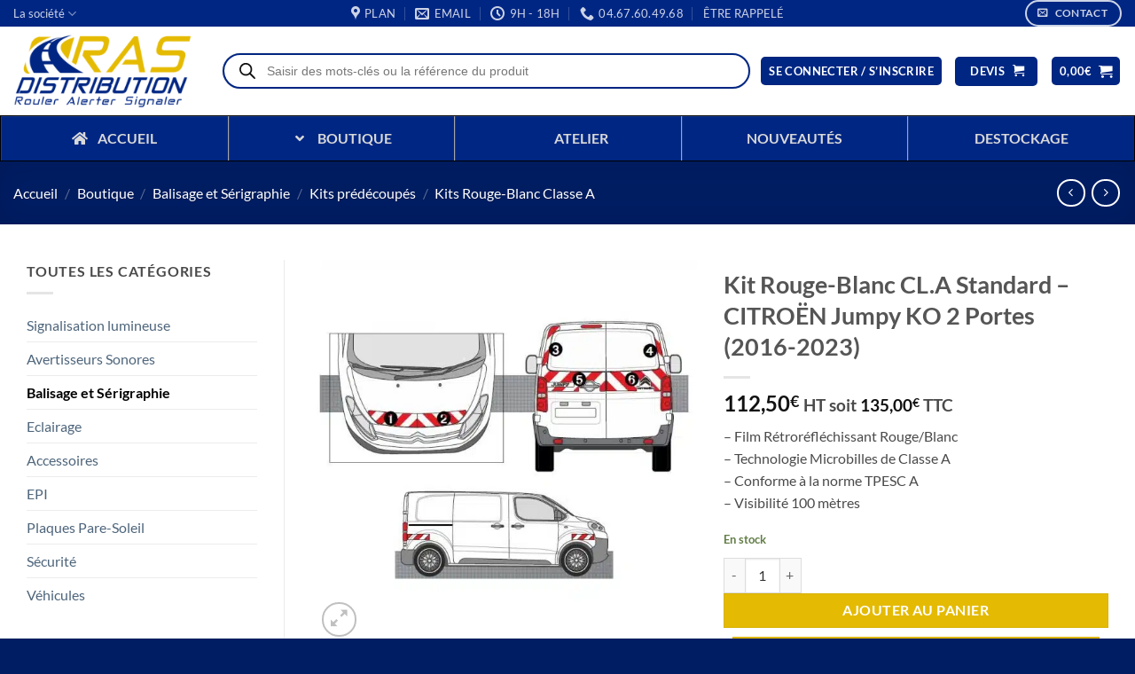

--- FILE ---
content_type: text/html; charset=UTF-8
request_url: https://www.ras-distribution.com/produit/kit-r-b-cl-a-avtarrlat-citroen-jumpy-ko-2-portes-2016/
body_size: 123181
content:
<!DOCTYPE html>
<html lang="fr-FR" class="loading-site no-js bg-fill">
<head><meta charset="UTF-8" /><script>if(navigator.userAgent.match(/MSIE|Internet Explorer/i)||navigator.userAgent.match(/Trident\/7\..*?rv:11/i)){var href=document.location.href;if(!href.match(/[?&]nowprocket/)){if(href.indexOf("?")==-1){if(href.indexOf("#")==-1){document.location.href=href+"?nowprocket=1"}else{document.location.href=href.replace("#","?nowprocket=1#")}}else{if(href.indexOf("#")==-1){document.location.href=href+"&nowprocket=1"}else{document.location.href=href.replace("#","&nowprocket=1#")}}}}</script><script>(()=>{class RocketLazyLoadScripts{constructor(){this.v="2.0.4",this.userEvents=["keydown","keyup","mousedown","mouseup","mousemove","mouseover","mouseout","touchmove","touchstart","touchend","touchcancel","wheel","click","dblclick","input"],this.attributeEvents=["onblur","onclick","oncontextmenu","ondblclick","onfocus","onmousedown","onmouseenter","onmouseleave","onmousemove","onmouseout","onmouseover","onmouseup","onmousewheel","onscroll","onsubmit"]}async t(){this.i(),this.o(),/iP(ad|hone)/.test(navigator.userAgent)&&this.h(),this.u(),this.l(this),this.m(),this.k(this),this.p(this),this._(),await Promise.all([this.R(),this.L()]),this.lastBreath=Date.now(),this.S(this),this.P(),this.D(),this.O(),this.M(),await this.C(this.delayedScripts.normal),await this.C(this.delayedScripts.defer),await this.C(this.delayedScripts.async),await this.T(),await this.F(),await this.j(),await this.A(),window.dispatchEvent(new Event("rocket-allScriptsLoaded")),this.everythingLoaded=!0,this.lastTouchEnd&&await new Promise(t=>setTimeout(t,500-Date.now()+this.lastTouchEnd)),this.I(),this.H(),this.U(),this.W()}i(){this.CSPIssue=sessionStorage.getItem("rocketCSPIssue"),document.addEventListener("securitypolicyviolation",t=>{this.CSPIssue||"script-src-elem"!==t.violatedDirective||"data"!==t.blockedURI||(this.CSPIssue=!0,sessionStorage.setItem("rocketCSPIssue",!0))},{isRocket:!0})}o(){window.addEventListener("pageshow",t=>{this.persisted=t.persisted,this.realWindowLoadedFired=!0},{isRocket:!0}),window.addEventListener("pagehide",()=>{this.onFirstUserAction=null},{isRocket:!0})}h(){let t;function e(e){t=e}window.addEventListener("touchstart",e,{isRocket:!0}),window.addEventListener("touchend",function i(o){o.changedTouches[0]&&t.changedTouches[0]&&Math.abs(o.changedTouches[0].pageX-t.changedTouches[0].pageX)<10&&Math.abs(o.changedTouches[0].pageY-t.changedTouches[0].pageY)<10&&o.timeStamp-t.timeStamp<200&&(window.removeEventListener("touchstart",e,{isRocket:!0}),window.removeEventListener("touchend",i,{isRocket:!0}),"INPUT"===o.target.tagName&&"text"===o.target.type||(o.target.dispatchEvent(new TouchEvent("touchend",{target:o.target,bubbles:!0})),o.target.dispatchEvent(new MouseEvent("mouseover",{target:o.target,bubbles:!0})),o.target.dispatchEvent(new PointerEvent("click",{target:o.target,bubbles:!0,cancelable:!0,detail:1,clientX:o.changedTouches[0].clientX,clientY:o.changedTouches[0].clientY})),event.preventDefault()))},{isRocket:!0})}q(t){this.userActionTriggered||("mousemove"!==t.type||this.firstMousemoveIgnored?"keyup"===t.type||"mouseover"===t.type||"mouseout"===t.type||(this.userActionTriggered=!0,this.onFirstUserAction&&this.onFirstUserAction()):this.firstMousemoveIgnored=!0),"click"===t.type&&t.preventDefault(),t.stopPropagation(),t.stopImmediatePropagation(),"touchstart"===this.lastEvent&&"touchend"===t.type&&(this.lastTouchEnd=Date.now()),"click"===t.type&&(this.lastTouchEnd=0),this.lastEvent=t.type,t.composedPath&&t.composedPath()[0].getRootNode()instanceof ShadowRoot&&(t.rocketTarget=t.composedPath()[0]),this.savedUserEvents.push(t)}u(){this.savedUserEvents=[],this.userEventHandler=this.q.bind(this),this.userEvents.forEach(t=>window.addEventListener(t,this.userEventHandler,{passive:!1,isRocket:!0})),document.addEventListener("visibilitychange",this.userEventHandler,{isRocket:!0})}U(){this.userEvents.forEach(t=>window.removeEventListener(t,this.userEventHandler,{passive:!1,isRocket:!0})),document.removeEventListener("visibilitychange",this.userEventHandler,{isRocket:!0}),this.savedUserEvents.forEach(t=>{(t.rocketTarget||t.target).dispatchEvent(new window[t.constructor.name](t.type,t))})}m(){const t="return false",e=Array.from(this.attributeEvents,t=>"data-rocket-"+t),i="["+this.attributeEvents.join("],[")+"]",o="[data-rocket-"+this.attributeEvents.join("],[data-rocket-")+"]",s=(e,i,o)=>{o&&o!==t&&(e.setAttribute("data-rocket-"+i,o),e["rocket"+i]=new Function("event",o),e.setAttribute(i,t))};new MutationObserver(t=>{for(const n of t)"attributes"===n.type&&(n.attributeName.startsWith("data-rocket-")||this.everythingLoaded?n.attributeName.startsWith("data-rocket-")&&this.everythingLoaded&&this.N(n.target,n.attributeName.substring(12)):s(n.target,n.attributeName,n.target.getAttribute(n.attributeName))),"childList"===n.type&&n.addedNodes.forEach(t=>{if(t.nodeType===Node.ELEMENT_NODE)if(this.everythingLoaded)for(const i of[t,...t.querySelectorAll(o)])for(const t of i.getAttributeNames())e.includes(t)&&this.N(i,t.substring(12));else for(const e of[t,...t.querySelectorAll(i)])for(const t of e.getAttributeNames())this.attributeEvents.includes(t)&&s(e,t,e.getAttribute(t))})}).observe(document,{subtree:!0,childList:!0,attributeFilter:[...this.attributeEvents,...e]})}I(){this.attributeEvents.forEach(t=>{document.querySelectorAll("[data-rocket-"+t+"]").forEach(e=>{this.N(e,t)})})}N(t,e){const i=t.getAttribute("data-rocket-"+e);i&&(t.setAttribute(e,i),t.removeAttribute("data-rocket-"+e))}k(t){Object.defineProperty(HTMLElement.prototype,"onclick",{get(){return this.rocketonclick||null},set(e){this.rocketonclick=e,this.setAttribute(t.everythingLoaded?"onclick":"data-rocket-onclick","this.rocketonclick(event)")}})}S(t){function e(e,i){let o=e[i];e[i]=null,Object.defineProperty(e,i,{get:()=>o,set(s){t.everythingLoaded?o=s:e["rocket"+i]=o=s}})}e(document,"onreadystatechange"),e(window,"onload"),e(window,"onpageshow");try{Object.defineProperty(document,"readyState",{get:()=>t.rocketReadyState,set(e){t.rocketReadyState=e},configurable:!0}),document.readyState="loading"}catch(t){console.log("WPRocket DJE readyState conflict, bypassing")}}l(t){this.originalAddEventListener=EventTarget.prototype.addEventListener,this.originalRemoveEventListener=EventTarget.prototype.removeEventListener,this.savedEventListeners=[],EventTarget.prototype.addEventListener=function(e,i,o){o&&o.isRocket||!t.B(e,this)&&!t.userEvents.includes(e)||t.B(e,this)&&!t.userActionTriggered||e.startsWith("rocket-")||t.everythingLoaded?t.originalAddEventListener.call(this,e,i,o):(t.savedEventListeners.push({target:this,remove:!1,type:e,func:i,options:o}),"mouseenter"!==e&&"mouseleave"!==e||t.originalAddEventListener.call(this,e,t.savedUserEvents.push,o))},EventTarget.prototype.removeEventListener=function(e,i,o){o&&o.isRocket||!t.B(e,this)&&!t.userEvents.includes(e)||t.B(e,this)&&!t.userActionTriggered||e.startsWith("rocket-")||t.everythingLoaded?t.originalRemoveEventListener.call(this,e,i,o):t.savedEventListeners.push({target:this,remove:!0,type:e,func:i,options:o})}}J(t,e){this.savedEventListeners=this.savedEventListeners.filter(i=>{let o=i.type,s=i.target||window;return e!==o||t!==s||(this.B(o,s)&&(i.type="rocket-"+o),this.$(i),!1)})}H(){EventTarget.prototype.addEventListener=this.originalAddEventListener,EventTarget.prototype.removeEventListener=this.originalRemoveEventListener,this.savedEventListeners.forEach(t=>this.$(t))}$(t){t.remove?this.originalRemoveEventListener.call(t.target,t.type,t.func,t.options):this.originalAddEventListener.call(t.target,t.type,t.func,t.options)}p(t){let e;function i(e){return t.everythingLoaded?e:e.split(" ").map(t=>"load"===t||t.startsWith("load.")?"rocket-jquery-load":t).join(" ")}function o(o){function s(e){const s=o.fn[e];o.fn[e]=o.fn.init.prototype[e]=function(){return this[0]===window&&t.userActionTriggered&&("string"==typeof arguments[0]||arguments[0]instanceof String?arguments[0]=i(arguments[0]):"object"==typeof arguments[0]&&Object.keys(arguments[0]).forEach(t=>{const e=arguments[0][t];delete arguments[0][t],arguments[0][i(t)]=e})),s.apply(this,arguments),this}}if(o&&o.fn&&!t.allJQueries.includes(o)){const e={DOMContentLoaded:[],"rocket-DOMContentLoaded":[]};for(const t in e)document.addEventListener(t,()=>{e[t].forEach(t=>t())},{isRocket:!0});o.fn.ready=o.fn.init.prototype.ready=function(i){function s(){parseInt(o.fn.jquery)>2?setTimeout(()=>i.bind(document)(o)):i.bind(document)(o)}return"function"==typeof i&&(t.realDomReadyFired?!t.userActionTriggered||t.fauxDomReadyFired?s():e["rocket-DOMContentLoaded"].push(s):e.DOMContentLoaded.push(s)),o([])},s("on"),s("one"),s("off"),t.allJQueries.push(o)}e=o}t.allJQueries=[],o(window.jQuery),Object.defineProperty(window,"jQuery",{get:()=>e,set(t){o(t)}})}P(){const t=new Map;document.write=document.writeln=function(e){const i=document.currentScript,o=document.createRange(),s=i.parentElement;let n=t.get(i);void 0===n&&(n=i.nextSibling,t.set(i,n));const c=document.createDocumentFragment();o.setStart(c,0),c.appendChild(o.createContextualFragment(e)),s.insertBefore(c,n)}}async R(){return new Promise(t=>{this.userActionTriggered?t():this.onFirstUserAction=t})}async L(){return new Promise(t=>{document.addEventListener("DOMContentLoaded",()=>{this.realDomReadyFired=!0,t()},{isRocket:!0})})}async j(){return this.realWindowLoadedFired?Promise.resolve():new Promise(t=>{window.addEventListener("load",t,{isRocket:!0})})}M(){this.pendingScripts=[];this.scriptsMutationObserver=new MutationObserver(t=>{for(const e of t)e.addedNodes.forEach(t=>{"SCRIPT"!==t.tagName||t.noModule||t.isWPRocket||this.pendingScripts.push({script:t,promise:new Promise(e=>{const i=()=>{const i=this.pendingScripts.findIndex(e=>e.script===t);i>=0&&this.pendingScripts.splice(i,1),e()};t.addEventListener("load",i,{isRocket:!0}),t.addEventListener("error",i,{isRocket:!0}),setTimeout(i,1e3)})})})}),this.scriptsMutationObserver.observe(document,{childList:!0,subtree:!0})}async F(){await this.X(),this.pendingScripts.length?(await this.pendingScripts[0].promise,await this.F()):this.scriptsMutationObserver.disconnect()}D(){this.delayedScripts={normal:[],async:[],defer:[]},document.querySelectorAll("script[type$=rocketlazyloadscript]").forEach(t=>{t.hasAttribute("data-rocket-src")?t.hasAttribute("async")&&!1!==t.async?this.delayedScripts.async.push(t):t.hasAttribute("defer")&&!1!==t.defer||"module"===t.getAttribute("data-rocket-type")?this.delayedScripts.defer.push(t):this.delayedScripts.normal.push(t):this.delayedScripts.normal.push(t)})}async _(){await this.L();let t=[];document.querySelectorAll("script[type$=rocketlazyloadscript][data-rocket-src]").forEach(e=>{let i=e.getAttribute("data-rocket-src");if(i&&!i.startsWith("data:")){i.startsWith("//")&&(i=location.protocol+i);try{const o=new URL(i).origin;o!==location.origin&&t.push({src:o,crossOrigin:e.crossOrigin||"module"===e.getAttribute("data-rocket-type")})}catch(t){}}}),t=[...new Map(t.map(t=>[JSON.stringify(t),t])).values()],this.Y(t,"preconnect")}async G(t){if(await this.K(),!0!==t.noModule||!("noModule"in HTMLScriptElement.prototype))return new Promise(e=>{let i;function o(){(i||t).setAttribute("data-rocket-status","executed"),e()}try{if(navigator.userAgent.includes("Firefox/")||""===navigator.vendor||this.CSPIssue)i=document.createElement("script"),[...t.attributes].forEach(t=>{let e=t.nodeName;"type"!==e&&("data-rocket-type"===e&&(e="type"),"data-rocket-src"===e&&(e="src"),i.setAttribute(e,t.nodeValue))}),t.text&&(i.text=t.text),t.nonce&&(i.nonce=t.nonce),i.hasAttribute("src")?(i.addEventListener("load",o,{isRocket:!0}),i.addEventListener("error",()=>{i.setAttribute("data-rocket-status","failed-network"),e()},{isRocket:!0}),setTimeout(()=>{i.isConnected||e()},1)):(i.text=t.text,o()),i.isWPRocket=!0,t.parentNode.replaceChild(i,t);else{const i=t.getAttribute("data-rocket-type"),s=t.getAttribute("data-rocket-src");i?(t.type=i,t.removeAttribute("data-rocket-type")):t.removeAttribute("type"),t.addEventListener("load",o,{isRocket:!0}),t.addEventListener("error",i=>{this.CSPIssue&&i.target.src.startsWith("data:")?(console.log("WPRocket: CSP fallback activated"),t.removeAttribute("src"),this.G(t).then(e)):(t.setAttribute("data-rocket-status","failed-network"),e())},{isRocket:!0}),s?(t.fetchPriority="high",t.removeAttribute("data-rocket-src"),t.src=s):t.src="data:text/javascript;base64,"+window.btoa(unescape(encodeURIComponent(t.text)))}}catch(i){t.setAttribute("data-rocket-status","failed-transform"),e()}});t.setAttribute("data-rocket-status","skipped")}async C(t){const e=t.shift();return e?(e.isConnected&&await this.G(e),this.C(t)):Promise.resolve()}O(){this.Y([...this.delayedScripts.normal,...this.delayedScripts.defer,...this.delayedScripts.async],"preload")}Y(t,e){this.trash=this.trash||[];let i=!0;var o=document.createDocumentFragment();t.forEach(t=>{const s=t.getAttribute&&t.getAttribute("data-rocket-src")||t.src;if(s&&!s.startsWith("data:")){const n=document.createElement("link");n.href=s,n.rel=e,"preconnect"!==e&&(n.as="script",n.fetchPriority=i?"high":"low"),t.getAttribute&&"module"===t.getAttribute("data-rocket-type")&&(n.crossOrigin=!0),t.crossOrigin&&(n.crossOrigin=t.crossOrigin),t.integrity&&(n.integrity=t.integrity),t.nonce&&(n.nonce=t.nonce),o.appendChild(n),this.trash.push(n),i=!1}}),document.head.appendChild(o)}W(){this.trash.forEach(t=>t.remove())}async T(){try{document.readyState="interactive"}catch(t){}this.fauxDomReadyFired=!0;try{await this.K(),this.J(document,"readystatechange"),document.dispatchEvent(new Event("rocket-readystatechange")),await this.K(),document.rocketonreadystatechange&&document.rocketonreadystatechange(),await this.K(),this.J(document,"DOMContentLoaded"),document.dispatchEvent(new Event("rocket-DOMContentLoaded")),await this.K(),this.J(window,"DOMContentLoaded"),window.dispatchEvent(new Event("rocket-DOMContentLoaded"))}catch(t){console.error(t)}}async A(){try{document.readyState="complete"}catch(t){}try{await this.K(),this.J(document,"readystatechange"),document.dispatchEvent(new Event("rocket-readystatechange")),await this.K(),document.rocketonreadystatechange&&document.rocketonreadystatechange(),await this.K(),this.J(window,"load"),window.dispatchEvent(new Event("rocket-load")),await this.K(),window.rocketonload&&window.rocketonload(),await this.K(),this.allJQueries.forEach(t=>t(window).trigger("rocket-jquery-load")),await this.K(),this.J(window,"pageshow");const t=new Event("rocket-pageshow");t.persisted=this.persisted,window.dispatchEvent(t),await this.K(),window.rocketonpageshow&&window.rocketonpageshow({persisted:this.persisted})}catch(t){console.error(t)}}async K(){Date.now()-this.lastBreath>45&&(await this.X(),this.lastBreath=Date.now())}async X(){return document.hidden?new Promise(t=>setTimeout(t)):new Promise(t=>requestAnimationFrame(t))}B(t,e){return e===document&&"readystatechange"===t||(e===document&&"DOMContentLoaded"===t||(e===window&&"DOMContentLoaded"===t||(e===window&&"load"===t||e===window&&"pageshow"===t)))}static run(){(new RocketLazyLoadScripts).t()}}RocketLazyLoadScripts.run()})();</script>
	
	<link rel="profile" href="http://gmpg.org/xfn/11" />
	<link rel="pingback" href="https://www.ras-distribution.com/xmlrpc.php" />

	<script type="rocketlazyloadscript">(function(html){html.className = html.className.replace(/\bno-js\b/,'js')})(document.documentElement);</script>
<meta name='robots' content='index, follow, max-image-preview:large, max-snippet:-1, max-video-preview:-1' />
<meta name="viewport" content="width=device-width, initial-scale=1" />
	<!-- This site is optimized with the Yoast SEO Premium plugin v26.8 (Yoast SEO v26.8) - https://yoast.com/product/yoast-seo-premium-wordpress/ -->
	<title>Kit Rouge-Blanc CL.A Standard - CITROËN Jumpy KO 2 Portes (2016-2023)</title>
<link data-rocket-prefetch href="https://www.paypal.com" rel="dns-prefetch">
<link data-rocket-prefetch href="https://www.gstatic.com" rel="dns-prefetch">
<link data-rocket-prefetch href="https://static.axept.io" rel="dns-prefetch">
<link data-rocket-prefetch href="https://www.googletagmanager.com" rel="dns-prefetch">
<link data-rocket-prefetch href="https://www.google.com" rel="dns-prefetch">
<link crossorigin data-rocket-preload as="font" href="https://www.ras-distribution.com/wp-content/fonts/lato/S6uyw4BMUTPHjx4wXg.woff2" rel="preload">
<link crossorigin data-rocket-preload as="font" href="https://www.ras-distribution.com/wp-content/plugins/woocommerce-pdf-catalog/public/css/fontawesome-free-5.15.3-web/webfonts/fa-solid-900.woff2" rel="preload">
<style id="wpr-usedcss">img:is([sizes=auto i],[sizes^="auto," i]){contain-intrinsic-size:3000px 1500px}.cr-comment-image-top{display:inline-block;margin-right:5px;vertical-align:top;max-height:150px;border-radius:5px;overflow:hidden;border:1px solid #e4e1e3;filter:brightness(100%);box-sizing:content-box;position:relative}.cr-comment-image-top:hover{filter:brightness(95%)}.cr-comment-image-top .cr-comment-videoicon{position:absolute;top:50%;left:50%;width:32px;height:auto;margin-top:-16px;margin-left:-16px}.cr-comment-image-top img,.cr-comment-image-top video{width:150px;height:150px;box-shadow:none;padding:0;border-radius:0;object-fit:cover;cursor:pointer}.cr-comment-videos{margin-bottom:1em}.cr-comment-videos{margin:0}.cr-comment-videos-modal{position:fixed;top:0;left:0;width:100vw;height:100vh;z-index:99999;overflow:auto;background-color:rgba(0,0,0,.4);display:flex;align-items:center;justify-content:center}.cr-recaptcha{margin-bottom:1.5em}#commentform.comment-form .cr-upload-local-images,.comment-form .cr-upload-local-images{width:100%;flex:none}#commentform.comment-form .cr-upload-local-images label,.comment-form .cr-upload-local-images label{display:block;transform:none;position:relative;left:auto;top:auto}#commentform.comment-form .cr-upload-local-images input,.comment-form .cr-upload-local-images input{display:block;width:100%}#reviews .cr-summaryBox-wrap,.cr-all-reviews-shortcode .cr-summaryBox-wrap,.cr-reviews-grid .cr-summaryBox-wrap{display:flex;flex-wrap:wrap;justify-content:space-between;padding:2px;align-items:center}.cr-all-reviews-shortcode.cr-all-reviews-new-review .cr-summaryBox-wrap{display:none}.cr-reviews-grid.cr-reviews-grid-new-review .cr-summaryBox-wrap{display:none}#reviews .cr-summaryBox-wrap{margin:0 0 1em;background-color:#f9f9f9}.cr-all-reviews-shortcode .cr-summaryBox-wrap,.cr-reviews-grid .cr-summaryBox-wrap{margin:0;background-color:#f9f9f9}.cr-reviews-grid .cr-summaryBox-wrap{margin:0 10px 20px}#reviews .cr-summaryBox-wrap .ivole-summaryBox,.cr-all-reviews-shortcode .cr-summaryBox-wrap .ivole-summaryBox,.cr-reviews-grid .cr-summaryBox-wrap .ivole-summaryBox{margin:0;width:49%;flex:0 0 49%;padding:10px;border-radius:4px;border:0 solid #e4e1e3;box-sizing:border-box}.cr-all-reviews-shortcode .cr-review-form-wrap,.cr-qna-block .cr-qna-new-q-form,.cr-reviews-grid .cr-review-form-wrap{display:none}.cr-ajax-reviews-review-form .cr-review-form-wrap,.cr-all-reviews-shortcode.cr-all-reviews-new-review .cr-review-form-wrap,.cr-qna-block.cr-qna-new-q-form-open .cr-qna-new-q-form,.cr-reviews-grid.cr-reviews-grid-new-review .cr-review-form-wrap{display:block}.cr-ajax-reviews-review-form .cr-review-form-wrap .cr-review-form-nav,.cr-all-reviews-shortcode .cr-review-form-wrap .cr-review-form-nav,.cr-qna-block .cr-review-form-nav,.cr-reviews-grid .cr-review-form-wrap .cr-review-form-nav{display:flex;justify-content:space-between;border-top:1px solid #e5e9eb;border-bottom:1px solid #e5e9eb;height:50px;box-sizing:border-box}.cr-qna-block .cr-qna-list-inl-answ .cr-review-form-nav{margin:0 0 20px}.cr-ajax-reviews-review-form .cr-review-form-wrap .cr-review-form-nav .cr-nav-left,.cr-ajax-reviews-review-form .cr-review-form-wrap .cr-review-form-nav .cr-nav-right,.cr-all-reviews-shortcode .cr-review-form-wrap .cr-review-form-nav .cr-nav-left,.cr-all-reviews-shortcode .cr-review-form-wrap .cr-review-form-nav .cr-nav-right,.cr-qna-block .cr-review-form-nav .cr-nav-left,.cr-qna-block .cr-review-form-nav .cr-nav-right,.cr-reviews-grid .cr-review-form-wrap .cr-review-form-nav .cr-nav-left,.cr-reviews-grid .cr-review-form-wrap .cr-review-form-nav .cr-nav-right{display:flex;align-items:center}.cr-ajax-reviews-review-form .cr-review-form-wrap .cr-review-form-nav .cr-nav-left svg,.cr-all-reviews-shortcode .cr-review-form-wrap .cr-review-form-nav .cr-nav-left svg,.cr-qna-block .cr-review-form-nav .cr-nav-left svg,.cr-reviews-grid .cr-review-form-wrap .cr-review-form-nav .cr-nav-left svg{margin:0 5px 0 0}.cr-ajax-reviews-review-form .cr-review-form-wrap .cr-review-form-nav .cr-nav-left svg:hover,.cr-ajax-reviews-review-form .cr-review-form-wrap .cr-review-form-nav .cr-nav-right svg:hover,.cr-all-reviews-shortcode .cr-review-form-wrap .cr-review-form-nav .cr-nav-left svg:hover,.cr-all-reviews-shortcode .cr-review-form-wrap .cr-review-form-nav .cr-nav-right svg:hover,.cr-qna-block .cr-review-form-nav .cr-nav-left svg:hover,.cr-qna-block .cr-review-form-nav .cr-nav-right svg:hover,.cr-reviews-grid .cr-review-form-wrap .cr-review-form-nav .cr-nav-left svg:hover,.cr-reviews-grid .cr-review-form-wrap .cr-review-form-nav .cr-nav-right svg:hover{cursor:pointer}.cr-ajax-reviews-review-form .cr-review-form-wrap .cr-review-form-nav .cr-nav-left span,.cr-all-reviews-shortcode .cr-review-form-wrap .cr-review-form-nav .cr-nav-left span,.cr-qna-block .cr-review-form-nav .cr-nav-left span,.cr-reviews-grid .cr-review-form-wrap .cr-review-form-nav .cr-nav-left span{font-size:16px;color:#0e252c}.cr-ajax-reviews-review-form .cr-review-form-rating,.cr-all-reviews-shortcode .cr-review-form-rating,.cr-reviews-grid .cr-review-form-rating{max-width:500px;margin:0 auto;padding:30px 0;position:relative}.cr-review-form-rating-overall .cr-review-form-rating{max-width:500px;margin:1em 0;padding:0;position:relative}.cr-review-form-wrap .cr-review-form-rating-overall .cr-review-form-rating{margin-left:auto;margin-right:auto}.cr-all-reviews-shortcode .cr-review-form-rating .cr-review-form-rating-cont,.cr-review-form-rating-overall .cr-review-form-rating .cr-review-form-rating-cont,.cr-reviews-grid .cr-review-form-rating .cr-review-form-rating-cont{display:flex;position:relative;height:auto;padding:5px 0}.cr-all-reviews-shortcode .cr-review-form-rating .cr-review-form-rating-cont .cr-review-form-rating-inner,.cr-reviews-grid .cr-review-form-rating .cr-review-form-rating-cont .cr-review-form-rating-inner{height:20px;padding:0 5px;line-height:0}.cr-review-form-rating-overall .cr-review-form-rating .cr-review-form-rating-cont .cr-review-form-rating-inner{height:30px;padding:0 5px}.cr-review-form-rating-overall .cr-review-form-rating .cr-review-form-rating-cont .cr-review-form-rating-inner svg{height:30px;width:33px}.cr-review-form-rating-overall .cr-review-form-rating .cr-review-form-rating-cont .cr-review-form-rating-inner:first-child{padding-left:0}.cr-ajax-reviews-review-form .cr-review-form-rating .cr-review-form-rating-cont .cr-review-form-rating-inner .cr-rating-act,.cr-all-reviews-shortcode .cr-review-form-rating .cr-review-form-rating-cont .cr-review-form-rating-inner .cr-rating-act,.cr-review-form-rating-overall .cr-review-form-rating .cr-review-form-rating-cont .cr-review-form-rating-inner .cr-rating-act,.cr-reviews-grid .cr-review-form-rating .cr-review-form-rating-cont .cr-review-form-rating-inner .cr-rating-act{display:none}.cr-ajax-reviews-review-form .cr-review-form-rating .cr-review-form-rating-cont .cr-review-form-rating-inner svg:hover,.cr-all-reviews-shortcode .cr-review-form-rating .cr-review-form-rating-cont .cr-review-form-rating-inner svg:hover,.cr-reviews-grid .cr-review-form-rating .cr-review-form-rating-cont .cr-review-form-rating-inner svg:hover{cursor:pointer}.cr-all-reviews-shortcode .cr-review-form-rating .cr-review-form-rating-cont .cr-review-form-rating-nbr,.cr-reviews-grid .cr-review-form-rating .cr-review-form-rating-cont .cr-review-form-rating-nbr{font-size:14px;line-height:20px;height:20px;margin:0 0 0 10px}.cr-review-form-rating-overall .cr-review-form-rating .cr-review-form-rating-cont .cr-review-form-rating-nbr{font-size:18px;line-height:30px;height:30px;margin:0 0 0 10px}.rtl .cr-review-form-rating-overall .cr-review-form-rating .cr-review-form-rating-cont .cr-review-form-rating-nbr{margin:0 10px 0 0}.cr-ajax-reviews-review-form .cr-review-form-field-error,.cr-all-reviews-shortcode .cr-review-form-field-error,.cr-onsite-questions .cr-onsite-question .cr-review-form-field-error,.cr-qna-block .cr-review-form-field-error,.cr-review-form-rating-overall .cr-review-form-field-error,.cr-reviews-grid .cr-review-form-field-error{font-size:11px;color:#ce2b37;margin:5px 0 0;display:none}.cr-all-reviews-shortcode .cr-review-form-rating.cr-review-form-error .cr-review-form-rating-cont,.cr-review-form-rating-overall .cr-review-form-rating.cr-review-form-error .cr-review-form-rating-cont,.cr-reviews-grid .cr-review-form-rating.cr-review-form-error .cr-review-form-rating-cont{background-color:#fae9eb}.cr-ajax-reviews-review-form .cr-form-item-media.cr-review-form-error .cr-review-form-field-error,.cr-ajax-reviews-review-form .cr-review-form-captcha.cr-review-form-error .cr-review-form-field-error,.cr-ajax-reviews-review-form .cr-review-form-comment.cr-review-form-error .cr-review-form-field-error,.cr-ajax-reviews-review-form .cr-review-form-email.cr-review-form-error .cr-review-form-field-error,.cr-ajax-reviews-review-form .cr-review-form-name.cr-review-form-error .cr-review-form-field-error,.cr-ajax-reviews-review-form .cr-review-form-rating.cr-review-form-error .cr-review-form-field-error,.cr-ajax-reviews-review-form .cr-review-form-terms.cr-review-form-error .cr-review-form-field-error,.cr-all-reviews-shortcode .cr-form-item-media.cr-review-form-error .cr-review-form-field-error,.cr-all-reviews-shortcode .cr-review-form-captcha.cr-review-form-error .cr-review-form-field-error,.cr-all-reviews-shortcode .cr-review-form-comment.cr-review-form-error .cr-review-form-field-error,.cr-all-reviews-shortcode .cr-review-form-email.cr-review-form-error .cr-review-form-field-error,.cr-all-reviews-shortcode .cr-review-form-name.cr-review-form-error .cr-review-form-field-error,.cr-all-reviews-shortcode .cr-review-form-rating.cr-review-form-error .cr-review-form-field-error,.cr-all-reviews-shortcode .cr-review-form-terms.cr-review-form-error .cr-review-form-field-error,.cr-onsite-questions .cr-onsite-question.cr-review-form-error .cr-review-form-field-error,.cr-qna-block .cr-review-form-comment.cr-review-form-error .cr-review-form-field-error,.cr-qna-block .cr-review-form-email.cr-review-form-error .cr-review-form-field-error,.cr-qna-block .cr-review-form-name.cr-review-form-error .cr-review-form-field-error,.cr-qna-block .cr-review-form-terms.cr-review-form-error .cr-review-form-field-error,.cr-review-form-rating-overall .cr-review-form-rating.cr-review-form-error .cr-review-form-field-error,.cr-reviews-grid .cr-form-item-media.cr-review-form-error .cr-review-form-field-error,.cr-reviews-grid .cr-review-form-captcha.cr-review-form-error .cr-review-form-field-error,.cr-reviews-grid .cr-review-form-comment.cr-review-form-error .cr-review-form-field-error,.cr-reviews-grid .cr-review-form-email.cr-review-form-error .cr-review-form-field-error,.cr-reviews-grid .cr-review-form-name.cr-review-form-error .cr-review-form-field-error,.cr-reviews-grid .cr-review-form-terms.cr-review-form-error .cr-review-form-field-error{display:block}.cr-ajax-reviews-review-form .cr-review-form-comment,.cr-all-reviews-shortcode .cr-review-form-comment,.cr-qna-block .cr-review-form-comment,.cr-reviews-grid .cr-review-form-comment{max-width:500px;margin:0 auto;padding:0 0 20px;position:relative}.cr-ajax-reviews-review-form .cr-review-form-comment .cr-review-form-comment-txt,.cr-all-reviews-shortcode .cr-review-form-comment .cr-review-form-comment-txt,.cr-qna-block .cr-review-form-comment .cr-review-form-comment-txt,.cr-reviews-grid .cr-review-form-comment .cr-review-form-comment-txt{border:1px solid #d8e2e7;background-color:#fff;box-shadow:none;position:relative;padding:12px 16px;color:#0e252c;font-size:14px;width:100%;margin:0;box-sizing:border-box}.cr-ajax-reviews-review-form .cr-review-form-comment.cr-review-form-error .cr-review-form-comment-txt,.cr-all-reviews-shortcode .cr-review-form-comment.cr-review-form-error .cr-review-form-comment-txt,.cr-qna-block .cr-review-form-comment.cr-review-form-error .cr-review-form-comment-txt,.cr-reviews-grid .cr-review-form-comment.cr-review-form-error .cr-review-form-comment-txt{border:2px solid #ce2b37}.cr-ajax-reviews-review-form .cr-form-item-media,.cr-all-reviews-shortcode .cr-form-item-media,.cr-reviews-grid .cr-form-item-media{max-width:500px;margin:0 auto;padding:0 0 20px}.cr-ajax-reviews-review-form .cr-review-form-terms,.cr-all-reviews-shortcode .cr-review-form-terms,.cr-qna-block .cr-review-form-terms,.cr-reviews-grid .cr-review-form-terms{max-width:500px;margin:0 auto;padding:0 0 20px;line-height:1;display:block}.cr-ajax-reviews-review-form .cr-review-form-terms label,.cr-all-reviews-shortcode .cr-review-form-terms label,.cr-qna-block .cr-review-form-terms label,.cr-reviews-grid .cr-review-form-terms label{display:inline-block;font-size:14px;font-weight:400;margin:0}.cr-ajax-reviews-review-form .cr-review-form-terms .cr-review-form-checkbox,.cr-all-reviews-shortcode .cr-review-form-terms .cr-review-form-checkbox,.cr-qna-block .cr-review-form-terms .cr-review-form-checkbox,.cr-reviews-grid .cr-review-form-terms .cr-review-form-checkbox{appearance:auto;width:auto;height:auto;border:none;display:inline-block;vertical-align:middle;margin:0 5px 0 0;accent-color:#4D5D64}.rtl .cr-ajax-reviews-review-form .cr-review-form-terms .cr-review-form-checkbox,.rtl .cr-all-reviews-shortcode .cr-review-form-terms .cr-review-form-checkbox,.rtl .cr-qna-block .cr-review-form-terms .cr-review-form-checkbox,.rtl .cr-reviews-grid .cr-review-form-terms .cr-review-form-checkbox{margin:0 0 0 5px}.cr-ajax-reviews-review-form .cr-review-form-terms span,.cr-all-reviews-shortcode .cr-review-form-terms span,.cr-qna-block .cr-review-form-terms span,.cr-reviews-grid .cr-review-form-terms span{display:inline;vertical-align:middle;color:#0e252c;line-height:1.3}.cr-ajax-reviews-review-form .cr-review-form-terms .cr-review-form-checkbox::after,.cr-all-reviews-shortcode .cr-review-form-terms .cr-review-form-checkbox::after,.cr-qna-block .cr-review-form-terms .cr-review-form-checkbox::after,.cr-reviews-grid .cr-review-form-terms .cr-review-form-checkbox::after{border:none;content:normal}.cr-review-form-wrap .cr-onsite-question label{position:absolute;top:-7px;z-index:1;left:16px;background-color:#fff;padding:0 5px;font-size:12px;line-height:12px;height:12px;color:#4d5d64;font-weight:400}.rtl .cr-review-form-wrap .cr-onsite-question label{left:auto;right:16px}.cr-review-form-wrap .cr-onsite-questions{max-width:500px;margin:0 auto}.cr-ajax-reviews-review-form .cr-review-form-email.cr-review-form-error .cr-review-form-txt,.cr-ajax-reviews-review-form .cr-review-form-name.cr-review-form-error .cr-review-form-txt,.cr-all-reviews-shortcode .cr-review-form-email.cr-review-form-error .cr-review-form-txt,.cr-all-reviews-shortcode .cr-review-form-name.cr-review-form-error .cr-review-form-txt,.cr-onsite-questions .cr-onsite-question.cr-review-form-error input[type=number],.cr-onsite-questions .cr-onsite-question.cr-review-form-error input[type=text],.cr-qna-block .cr-review-form-email.cr-review-form-error .cr-review-form-txt,.cr-qna-block .cr-review-form-name.cr-review-form-error .cr-review-form-txt,.cr-reviews-grid .cr-review-form-email.cr-review-form-error .cr-review-form-txt,.cr-reviews-grid .cr-review-form-name.cr-review-form-error .cr-review-form-txt,.cr-single-product-review .cr-review-form-textbox.cr-review-form-error{border:2px solid #ce2b37}.cr-ajax-reviews-review-form .cr-review-form-captcha,.cr-all-reviews-shortcode .cr-review-form-captcha,.cr-reviews-grid .cr-review-form-captcha{max-width:500px;margin:0 auto;padding:0 0 20px;display:flex;flex-direction:column;align-items:start}.cr-ajax-reviews-review-form .cr-review-form-captcha .cr-recaptcha,.cr-all-reviews-shortcode .cr-review-form-captcha .cr-recaptcha,.cr-reviews-grid .cr-review-form-captcha .cr-recaptcha{margin:0}.cr-ajax-reviews-review-form .cr-review-form-submitting .cr-onsite-question,.cr-ajax-reviews-review-form .cr-review-form-submitting .cr-review-form-captcha,.cr-ajax-reviews-review-form .cr-review-form-submitting .cr-review-form-comment .cr-review-form-comment-txt,.cr-ajax-reviews-review-form .cr-review-form-submitting .cr-review-form-rating .cr-review-form-rating-inner,.cr-ajax-reviews-review-form .cr-review-form-submitting .cr-review-form-terms,.cr-all-reviews-shortcode .cr-review-form-submitting .cr-onsite-question,.cr-all-reviews-shortcode .cr-review-form-submitting .cr-review-form-captcha,.cr-all-reviews-shortcode .cr-review-form-submitting .cr-review-form-comment .cr-review-form-comment-txt,.cr-all-reviews-shortcode .cr-review-form-submitting .cr-review-form-rating .cr-review-form-rating-inner,.cr-all-reviews-shortcode .cr-review-form-submitting .cr-review-form-terms,.cr-qna-block .cr-review-form-submitting.cr-qna-list-inl-answ,.cr-qna-block .cr-review-form-submitting.cr-qna-new-q-form,.cr-reviews-grid .cr-review-form-submitting .cr-onsite-question,.cr-reviews-grid .cr-review-form-submitting .cr-review-form-captcha,.cr-reviews-grid .cr-review-form-submitting .cr-review-form-comment .cr-review-form-comment-txt,.cr-reviews-grid .cr-review-form-submitting .cr-review-form-rating .cr-review-form-rating-inner,.cr-reviews-grid .cr-review-form-submitting .cr-review-form-terms{pointer-events:none}.cr-ajax-reviews-review-form .cr-review-form-res .cr-form-item-media,.cr-ajax-reviews-review-form .cr-review-form-res .cr-onsite-question,.cr-ajax-reviews-review-form .cr-review-form-res .cr-review-form-captcha,.cr-ajax-reviews-review-form .cr-review-form-res .cr-review-form-comment,.cr-ajax-reviews-review-form .cr-review-form-res .cr-review-form-rating,.cr-ajax-reviews-review-form .cr-review-form-res .cr-review-form-terms,.cr-all-reviews-shortcode .cr-review-form-res .cr-form-item-media,.cr-all-reviews-shortcode .cr-review-form-res .cr-onsite-question,.cr-all-reviews-shortcode .cr-review-form-res .cr-review-form-captcha,.cr-all-reviews-shortcode .cr-review-form-res .cr-review-form-comment,.cr-all-reviews-shortcode .cr-review-form-res .cr-review-form-rating,.cr-all-reviews-shortcode .cr-review-form-res .cr-review-form-terms,.cr-qna-block .cr-review-form-res .cr-review-form-comment,.cr-qna-block .cr-review-form-res .cr-review-form-terms,.cr-reviews-grid .cr-review-form-res .cr-form-item-media,.cr-reviews-grid .cr-review-form-res .cr-onsite-question,.cr-reviews-grid .cr-review-form-res .cr-review-form-captcha,.cr-reviews-grid .cr-review-form-res .cr-review-form-comment,.cr-reviews-grid .cr-review-form-res .cr-review-form-rating,.cr-reviews-grid .cr-review-form-res .cr-review-form-terms{display:none}.cr-ajax-reviews-review-form .cr-review-form-result,.cr-all-reviews-shortcode .cr-review-form-result,.cr-qna-block .cr-review-form-result,.cr-reviews-grid .cr-review-form-result{max-width:500px;margin:0 auto;display:none;position:relative;padding:40px 0}.cr-ajax-reviews-review-form .cr-review-form-res .cr-review-form-result,.cr-all-reviews-shortcode .cr-review-form-res .cr-review-form-result,.cr-qna-block .cr-review-form-res .cr-review-form-result,.cr-reviews-grid .cr-review-form-res .cr-review-form-result{display:flex;flex-direction:column;align-items:center}.cr-ajax-reviews-review-form .cr-review-form-res .cr-review-form-result span,.cr-all-reviews-shortcode .cr-review-form-res .cr-review-form-result span,.cr-qna-block .cr-review-form-res .cr-review-form-result span,.cr-reviews-grid .cr-review-form-res .cr-review-form-result span{padding:0 0 20px}.cr-ajax-reviews-review-form .cr-review-form-res .cr-review-form-result .cr-review-form-continue,.cr-all-reviews-shortcode .cr-review-form-res .cr-review-form-result .cr-review-form-continue,.cr-qna-block .cr-review-form-res .cr-review-form-result .cr-review-form-continue,.cr-reviews-grid .cr-review-form-res .cr-review-form-result .cr-review-form-continue{display:flex;background-color:#31856c;color:#fff;border:0;height:40px;line-height:20px;font-size:15px;width:auto;text-decoration:none;align-items:center;justify-content:center}.cr-ajax-reviews-review-form .cr-review-form-res .cr-review-form-result .cr-review-form-continue:hover,.cr-all-reviews-shortcode .cr-review-form-res .cr-review-form-result .cr-review-form-continue:hover,.cr-qna-block .cr-review-form-res .cr-review-form-result .cr-review-form-continue:hover,.cr-reviews-grid .cr-review-form-res .cr-review-form-result .cr-review-form-continue:hover{background-color:#276a56;text-decoration:none;cursor:pointer}.ivole-summaryBox{max-width:100%;font-size:14px}div.ivole-summaryBox{margin-bottom:2rem}#reviews .cr-summaryBox-wrap .cr-count-filtered-reviews,.cr-all-reviews-shortcode .cr-summaryBox-wrap .cr-count-filtered-reviews,.cr-reviews-grid .cr-summaryBox-wrap .cr-count-filtered-reviews{width:100%;padding:5px 10px;margin-top:0;font-size:14px;color:#0e252c}#reviews.cr-reviews-ajax-reviews{width:100%}#reviews.cr-reviews-ajax-reviews .cr-count-row,.cr-all-reviews-shortcode .cr-count-row{background-color:#f9f9f9;padding:10px 12px;font-size:12px;color:#0e252c;margin:24px 0;display:flex;align-items:center;justify-content:space-between}.cr-all-reviews-shortcode.cr-all-reviews-new-review .cr-count-row{display:none}.cr-all-reviews-shortcode .cr-count-row a,.cr-reviews-ajax-comments .cr-count-row a{color:#0e252c;text-decoration:underline}.cr-all-reviews-shortcode .cr-count-row a:hover,.cr-reviews-ajax-comments .cr-count-row a:hover{cursor:pointer;color:#0e252c}.cr-ajax-reviews-sort.cr-sort-updating,.cr-count-row .cr-seeAll-updating,.cr-review-tags-filter.cr-tags-updating,div.ivole-summaryBox.cr-summaryBar-updating,div.ivole-summaryBox.cr-summaryBox-ajax.cr-summaryBar-updating{opacity:.5;pointer-events:none}.cr-voting-cont-uni svg{margin-left:0;margin-right:7px;margin-top:0;margin-bottom:0;width:13px;height:16px;cursor:pointer;pointer-events:auto}.rtl .cr-voting-cont-uni svg{margin-right:0;margin-left:7px}.cr-voting-cont-uni .cr-voting-update svg{pointer-events:none}.cr-voting-cont-uni span.cr-voting-upvote svg:hover{color:#000}.cr-voting-cont-uni span{display:block;line-height:11px;font-size:11px;margin-left:0;margin-right:0;margin-top:0;margin-bottom:0}.cr-voting-cont-uni span.cr-voting-upvote-count{margin-right:10px;color:#18b394}.rtl .cr-voting-cont-uni span.cr-voting-upvote-count{margin-right:0;margin-left:10px}.cr-voting-cont-uni span.cr-voting-downvote-count{color:#ce2b37}.cr-all-reviews-shortcode .commentlist.cr-pagination-load{opacity:.5;pointer-events:none}.cr-review-tags-filter{padding-top:5px;padding-left:0;padding-right:0;padding-bottom:0;pointer-events:auto;opacity:1}div.cr-review-tags-filter.cr-review-tags-filter-disabled{pointer-events:none;opacity:.5}#reviews.cr-reviews-ajax-reviews #comments.cr-reviews-ajax-comments .cr-ajax-reviews-list ul.children{list-style:none;margin:20px 0 0 50px;margin-inline-start:70px;padding-inline-start:0}#reviews.cr-reviews-ajax-reviews #comments.cr-reviews-ajax-comments .cr-ajax-reviews-list{list-style-type:none;margin:0;padding:0 0 1.5em;display:block;position:relative}#reviews.cr-reviews-ajax-reviews #comments.cr-reviews-ajax-comments .cr-ajax-reviews-list li{margin:0 0 30px;list-style:none;clear:both;border:0;padding:0}.cr-all-reviews-shortcode.cr-all-reviews-new-review .cr-review-tags-filter,.cr-reviews-grid.cr-reviews-grid-new-review .cr-review-tags-filter,.cr-reviews-grid.cr-reviews-grid-new-review .cr-reviews-grid-inner{display:none}.cr-form-item-media-none{padding:24px;text-align:left;display:flex;align-items:center;cursor:pointer;border:1px dashed #d8e2e7;border-radius:2px}.cr-review-form-error .cr-form-item-media-none{border-color:#ce2b37}.cr-form-visible .cr-form-item-media-none{display:none}.cr-form-item-media-none span{display:inline-block;vertical-align:top;margin:0 0 0 20px;color:#4d5d64;font-size:12px}.rtl .cr-form-item-media-none span{margin:0 20px 0 0}.cr-form-item-media-none:active{border-color:#c9c9c9}.cr-form-item-media .cr-form-item-media-file{display:none}.cr-form-item-media-preview{display:none;margin:0;flex-wrap:wrap}.cr-form-visible .cr-form-item-media-preview{display:flex;row-gap:9px}.cr-form-item-media-preview .cr-upload-images-containers{width:108px;height:108px;margin-bottom:0;margin-right:9px;position:relative;display:flex;align-items:center;justify-content:center;pointer-events:auto;border:1px solid #d8e2e7;padding:0;overflow:hidden}.cr-form-item-media-preview .cr-upload-images-containers.cr-upload-delete-pending{pointer-events:none}.cr-form-item-media-preview .cr-upload-images-containers.cr-upload-ok{padding:0}.cr-form-item-media-preview .cr-upload-images-containers img{margin:0;opacity:.3;object-fit:cover}.cr-form-item-media-preview .cr-upload-images-containers .cr-upload-video-thumbnail{width:108px;height:108px;margin:0;opacity:.3;padding:15px;border:1px solid #e0e0e0;fill:#e0e0e0;border-radius:2px}.cr-form-item-media-preview .cr-upload-images-containers.cr-upload-ok img{opacity:1}.cr-form-item-media-preview .cr-upload-images-containers.cr-upload-ok .cr-upload-video-thumbnail{opacity:.6;border-width:0}.cr-form-item-media-preview .cr-upload-images-containers.cr-upload-ok.cr-upload-delete-pending img{opacity:.2}.cr-form-item-media-preview .cr-upload-images-containers.cr-upload-ok.cr-upload-delete-pending .cr-upload-video-thumbnail{opacity:.2}.cr-form-item-media-preview .cr-upload-images-containers .cr-upload-images-delete{padding:1px;position:absolute;top:2px;right:2px;width:16px;height:16px;display:none;background-color:#ce2b37;border-radius:8px;border:0 solid;line-height:0;cursor:pointer}.cr-form-item-media-preview .cr-upload-images-containers.cr-upload-ok .cr-upload-images-delete{display:block}.cr-form-item-media-preview .cr-upload-images-containers.cr-upload-ok.cr-upload-delete-pending .cr-upload-images-delete{opacity:.2}.cr-form-item-media-preview .cr-upload-images-containers .cr-upload-images-delete .cr-no-icon{fill:#ffffff}.cr-form-item-media-preview .cr-upload-images-containers .cr-upload-images-delete-spinner{margin:0;background:var(--wpr-bg-b45726ab-340f-4546-9912-bfa2f6a96956) no-repeat;background-size:20px 20px;width:20px;height:20px;display:none;text-decoration:none;position:absolute;top:50%;left:50%;transform:translate(-50%,-50%)}.cr-form-item-media-preview .cr-upload-images-containers.cr-upload-delete-pending .cr-upload-images-delete-spinner{display:block}.cr-form-item-media-preview .cr-form-item-media-add{cursor:pointer;width:108px;height:108px;text-align:center;line-height:108px;font-size:40px;color:#e0e0e0;border:1px dashed #e0e0e0;margin-bottom:0;display:inline-block}.cr-form-item-media-preview .cr-form-item-media-add:active{border-color:#c9c9c9;color:#c9c9c9}.cr-form-item-media-preview .cr-upload-images-containers .cr-upload-images-pbar{width:94px;height:10px;margin:0 5px;padding:0;position:absolute;top:50%;left:0;transform:translate(0,-50%);background-color:#ddd;border-radius:5px}.cr-form-item-media-preview .cr-upload-images-containers.cr-upload-ok .cr-upload-images-pbar{display:none}.cr-form-item-media-preview .cr-upload-images-containers .cr-upload-images-pbar .cr-upload-images-pbarin{width:0;height:100%;margin:0;padding:0;background-color:#1ab394;border-radius:5px}.cr-reviews-rating{display:flex;column-gap:10px;align-items:center;margin:0;padding:0;line-height:0}.cr-reviews-rating .cr-qna-separator{margin:0}@media (max-width:500px){#reviews .cr-summaryBox-wrap .ivole-summaryBox,.cr-all-reviews-shortcode .cr-summaryBox-wrap .ivole-summaryBox,.cr-reviews-grid .cr-summaryBox-wrap .ivole-summaryBox{width:100%;flex:0 0 100%}}.cr-review-form-wrap .cr-onsite-key-question{display:block;margin:1.5em auto;position:relative;width:100%;max-width:500px}.cr-review-form-wrap .cr-onsite-key-question label{font-size:16px}.cr-onsite-questions .cr-onsite-question{display:block;margin:1.5em 0;position:relative}.cr-onsite-questions .cr-onsite-question .required,.cr-review-form-rating-overall .cr-review-form-rating .required{margin:0 0 0 3px}.cr-onsite-questions .cr-onsite-question input,.cr-onsite-questions .cr-onsite-question label{display:block}.cr-all-reviews-shortcode .cr-show-more-button,.cr-qna-block .cr-show-more-que,.cr-reviews-ajax-reviews .cr-show-more-reviews-prd,.cr-reviews-grid .cr-show-more-button{display:block;margin:10px auto;height:40px;padding:0 20px;border:1px solid #bcccd4;font-size:14px;background-color:transparent;color:#0e252c}.cr-qna-block .cr-show-more-que{margin:20px auto}.cr-all-reviews-shortcode.cr-all-reviews-new-review .cr-show-more-button,.cr-reviews-grid.cr-reviews-grid-new-review .cr-show-more-button{display:none}.cr-all-reviews-shortcode .cr-show-more-button:focus,.cr-all-reviews-shortcode .cr-show-more-button:hover,.cr-qna-block .cr-show-more-que:focus,.cr-qna-block .cr-show-more-que:hover,.cr-reviews-ajax-reviews .cr-show-more-reviews-prd:focus,.cr-reviews-ajax-reviews .cr-show-more-reviews-prd:hover,.cr-reviews-grid .cr-show-more-button:focus,.cr-reviews-grid .cr-show-more-button:hover{border:1px solid #00a79d;background-color:transparent;color:#0e252c}.cr-all-reviews-shortcode .commentlist.cr-pagination-load .cr-pagination-review-spinner,.cr-show-more-review-spinner{display:block;margin:20px auto;background:var(--wpr-bg-61d6d10e-a776-4e7d-a9d1-feb01be94c73) no-repeat;background-size:20px 20px;width:20px;height:20px}.cr-all-reviews-shortcode .commentlist.cr-pagination-load .cr-pagination-review-spinner{position:absolute;top:50%;left:50%;transform:translate(-50%,-50%);margin:auto}.cr-all-reviews-shortcode .commentlist .cr-pagination-review-spinner,.cr-all-reviews-shortcode.cr-all-reviews-new-review .cr-show-more-review-spinner,.cr-reviews-grid.cr-reviews-grid-new-review .cr-show-more-review-spinner{display:none}.cr-all-reviews-shortcode.cr-all-reviews-new-review .cr-search-no-reviews{display:none}#reviews.cr-reviews-ajax-reviews .cr-ajax-search,.cr-all-reviews-shortcode .cr-ajax-search{display:flex;padding:0;margin:24px 0;width:100%}.cr-all-reviews-shortcode.cr-all-reviews-new-review .cr-ajax-search{display:none}#reviews.cr-reviews-ajax-reviews .cr-ajax-search div,.cr-all-reviews-shortcode .cr-ajax-search div,.cr-qna-block .cr-qna-search-block div{position:relative;flex-grow:1}#reviews.cr-reviews-ajax-reviews .cr-input-text,.cr-ajax-search input[type=text],.cr-all-reviews-shortcode .cr-ajax-search .cr-input-text{border:1px solid;border-radius:4px 4px 4px 4px;border-color:#adb1b8 #a2a6ac #8d9096;background-color:#fff;padding:3px 10px;padding-left:calc(1.5em + .75rem);padding-right:1.8em;width:100%;line-height:1.5em;margin:0;font-size:1em;box-sizing:border-box}.rtl #reviews.cr-reviews-ajax-reviews .cr-input-text,.rtl .cr-ajax-search input[type=text],.rtl .cr-all-reviews-shortcode .cr-ajax-search .cr-input-text{padding-right:calc(1.5em + .75rem);padding-left:1.8em}.cr-ajax-search input[type=text],.cr-qna-block .cr-input-text{border:1px solid;border-radius:4px 4px 4px 4px;border-color:#adb1b8 #a2a6ac #8d9096;background-color:#fff;color:#898f92;padding:3px 10px;padding-left:calc(1.5em + .75rem);padding-right:1.5em;width:100%;margin:0;font-size:1em;box-shadow:none;outline:0;box-sizing:border-box}.cr-ajax-search input[type=text]{height:42px}.cr-qna-block .cr-input-text{height:100%}#reviews.cr-reviews-ajax-reviews .cr-clear-input,.cr-all-reviews-shortcode .cr-clear-input,.cr-qna-block .cr-qna-search-block .cr-clear-input{display:none;position:absolute;cursor:pointer;margin-left:-1.7em;margin-top:-8px;height:16px;top:50%;right:8px}.rtl #reviews.cr-reviews-ajax-reviews .cr-clear-input,.rtl .cr-all-reviews-shortcode .cr-clear-input,.rtl .cr-qna-block .cr-qna-search-block .cr-clear-input{left:8px;right:auto;margin-left:0}#reviews.cr-reviews-ajax-reviews .cr-clear-input svg,.cr-all-reviews-shortcode .cr-clear-input svg,.cr-qna-block .cr-qna-search-block .cr-clear-input svg{display:block;height:16px}#reviews.cr-reviews-ajax-reviews .cr-qna-search-icon,.cr-all-reviews-shortcode .cr-qna-search-icon,.cr-qna-block .cr-qna-search-block .cr-qna-search-icon{fill:#18B394;display:inline-block;position:absolute;width:1.1em;height:1.1em;left:9px;top:50%;transform:translateY(-50%)}#reviews.cr-reviews-ajax-reviews .cr-input-text:focus,.cr-ajax-search input[type=text]:focus,.cr-all-reviews-shortcode .cr-input-text:focus,.cr-qna-block .cr-input-text:focus{background-color:#fff;outline:0;border-color:#e77600;box-shadow:0 0 3px 2px rgba(228,121,17,.5)}.cr-ajax-reviews-review-form{display:none}#reviews.cr-reviews-ajax-reviews .comment-reply-title{display:block;font-size:1.5em}.cr-ajax-reviews-review-form p.form-submit{display:flex;justify-content:space-between;align-items:center}#reviews.cr-reviews-ajax-reviews .cr-ajax-reviews-cus-images-div,.cr-all-reviews-shortcode .cr-ajax-reviews-cus-images-div{margin:12px 0 24px}#reviews.cr-reviews-ajax-reviews .cr-ajax-reviews-cus-images-modal-cont,.cr-all-reviews-shortcode .cr-ajax-reviews-cus-images-modal-cont{position:fixed;top:0;left:0;width:100%;height:100%;background:rgba(120,120,120,.8);z-index:100001;display:none;opacity:0}#reviews.cr-reviews-ajax-reviews .cr-ajax-reviews-cus-images-modal-cont.cr-mask-active,.cr-all-reviews-shortcode .cr-ajax-reviews-cus-images-modal-cont.cr-mask-active{visibility:visible;opacity:1;display:flex;justify-content:center;align-items:center}#reviews.cr-reviews-ajax-reviews .cr-ajax-reviews-cus-images-modal,.cr-all-reviews-shortcode .cr-ajax-reviews-cus-images-modal{visibility:visible;position:relative;max-width:100vw;width:700px;background:#fff;z-index:100001;display:block;border-radius:3px;opacity:1;max-height:100vh}#reviews.cr-reviews-ajax-reviews .cr-ajax-reviews-cus-images-modal button.cr-ajax-reviews-cus-images-close,.cr-all-reviews-shortcode .cr-ajax-reviews-cus-images-modal button.cr-ajax-reviews-cus-images-close{display:block;zoom:1;background-color:transparent;border:none;float:right;padding:8px;position:absolute;top:50%;right:5px;margin:-15px 0 0;line-height:0;min-height:auto}#reviews.cr-reviews-ajax-reviews .cr-ajax-reviews-cus-images-modal button.cr-ajax-reviews-cus-images-close svg,.cr-all-reviews-shortcode .cr-ajax-reviews-cus-images-modal button.cr-ajax-reviews-cus-images-close svg{opacity:.64;width:15px;height:15px;font-size:15px}#reviews.cr-reviews-ajax-reviews .cr-ajax-reviews-cus-images-modal .cr-ajax-reviews-cus-images-close .cr-no-icon,.cr-all-reviews-shortcode .cr-ajax-reviews-cus-images-modal .cr-ajax-reviews-cus-images-close .cr-no-icon{fill:#333333}#reviews.cr-reviews-ajax-reviews .cr-ajax-reviews-cus-images-modal .cr-ajax-reviews-cus-images-slider-nav,.cr-all-reviews-shortcode .cr-ajax-reviews-cus-images-modal .cr-ajax-reviews-cus-images-slider-nav{width:80%;margin:0 auto 35px;background-color:#f4f4f4}.cr-noscroll{overflow:hidden}.product_meta .cr_brand_val,.product_meta .cr_gtin_val,.product_meta .cr_mpn_val{display:inline}.cr-reviews-grid .cr-grid-read-less a,.cr-reviews-grid .cr-grid-read-more a,.cr-reviews-slider .cr-slider-read-less a,.cr-reviews-slider .cr-slider-read-more a{font-size:.8em}.cr-reviews-grid .cr-grid-details,.cr-reviews-slider .cr-slider-details{display:none}.cr-qna-block .cr-qna-search-block{display:flex;justify-content:flex-end;margin-bottom:30px}.cr-qna-block .cr-qna-list-block{display:block}.cr-qna-block.cr-qna-new-q-form-open .cr-qna-list-block,.cr-qna-block.cr-qna-new-q-form-open .cr-qna-search-block{display:none}.cr-qna-block .cr-qna-search-block .cr-qna-ask-button{font-size:16px;font-weight:400;background:#31856c;border:0 solid;border-radius:0;min-height:42px;color:#fff;cursor:pointer;display:inline-block;outline-style:none;margin-top:0;margin-bottom:0;margin-left:10px;margin-right:0;padding:5px 15px}.cr-qna-block .cr-qna-search-block .cr-qna-ask-button:hover{background:#276a56}.rtl .cr-qna-block .cr-qna-search-block .cr-qna-ask-button{margin-left:0;margin-right:10px}.cr-qna-block .cr-qna-list-block div.cr-qna-list-empty{padding:30px;text-align:center}.cr-qna-block #cr-show-more-q-spinner{display:block;margin:30px auto;background:var(--wpr-bg-fb41a177-d332-4c9f-81f1-153cf3646053) no-repeat;background-size:20px 20px;width:20px;height:20px}.cr-qna-block .cr-search-no-qna{margin:30px auto;text-align:center;color:#203741}#review_form .cr-upload-local-images .cr-upload-images-status,.cr-upload-local-images .cr-upload-images-status{display:block;margin:0 0 10px;padding:3px 5px}#review_form .cr-upload-local-images #cr_review_image,.cr-upload-local-images #cr_review_image{margin:0 0 15px;width:100%}#review_form .cr-upload-local-images .cr-upload-images-status.cr-upload-images-status-error,.cr-upload-local-images .cr-upload-images-status.cr-upload-images-status-error{background-color:#ff4136;color:#303030}#review_form .cr-upload-images-preview,.cr-upload-images-preview{display:flex;margin:0}#review_form .cr-upload-images-preview .cr-upload-images-containers,.cr-upload-images-preview .cr-upload-images-containers{width:75px;height:75px;margin:0 10px 10px 0;position:relative;display:flex;align-items:center;justify-content:center;pointer-events:auto}#review_form .cr-upload-images-preview .cr-upload-images-containers .cr-upload-video-thumbnail,.cr-upload-images-preview .cr-upload-images-containers .cr-upload-video-thumbnail{margin:0;opacity:.3;padding:15px;border:1px solid #e0e0e0;fill:#e0e0e0;border-radius:2px}#review_form .cr-upload-images-preview .cr-upload-images-containers.cr-upload-delete-pending,.cr-upload-images-preview .cr-upload-images-containers.cr-upload-delete-pending{pointer-events:none}#review_form .cr-upload-images-preview .cr-upload-images-thumbnail,.cr-upload-images-preview .cr-upload-images-thumbnail{max-width:100%;max-height:100%;margin:0;opacity:.3}#review_form .cr-upload-images-preview .cr-upload-images-containers.cr-upload-ok.cr-upload-delete-pending .cr-upload-images-thumbnail,#review_form .cr-upload-images-preview .cr-upload-images-containers.cr-upload-ok.cr-upload-delete-pending .cr-upload-video-thumbnail,.cr-upload-images-preview .cr-upload-images-containers.cr-upload-ok.cr-upload-delete-pending .cr-upload-images-thumbnail,.cr-upload-images-preview .cr-upload-images-containers.cr-upload-ok.cr-upload-delete-pending .cr-upload-video-thumbnail{opacity:.2}#review_form .cr-upload-images-preview .cr-upload-images-containers .cr-upload-images-pbar,.cr-upload-images-preview .cr-upload-images-containers .cr-upload-images-pbar{width:65px;height:10px;margin:0 5px;padding:0;position:absolute;top:50%;left:0;transform:translate(0,-50%);background-color:#ddd;border-radius:5px}#review_form .cr-upload-images-preview .cr-upload-images-pbar .cr-upload-images-pbarin,.cr-upload-images-preview .cr-upload-images-pbarin{width:0;height:100%;margin:0;padding:0;background-color:#4bbe67;border-radius:5px}#review_form .cr-upload-images-preview .cr-upload-images-containers.cr-upload-ok .cr-upload-images-thumbnail,.cr-upload-images-preview .cr-upload-images-containers.cr-upload-ok .cr-upload-images-thumbnail{opacity:1}#review_form .cr-upload-images-preview .cr-upload-images-containers.cr-upload-ok .cr-upload-video-thumbnail,.cr-upload-images-preview .cr-upload-images-containers.cr-upload-ok .cr-upload-video-thumbnail{opacity:1;border-width:0}#review_form .cr-upload-images-preview .cr-upload-images-containers.cr-upload-ok .cr-upload-images-pbar,.cr-upload-images-preview .cr-upload-images-containers.cr-upload-ok .cr-upload-images-pbar{display:none}#review_form .cr-upload-images-preview .cr-upload-images-containers .cr-upload-images-delete,.cr-upload-images-preview .cr-upload-images-containers .cr-upload-images-delete{padding:1px;position:absolute;top:0;right:0;width:20px;height:20px;display:none;background-color:#e7412c;border-radius:10px;border:0 solid;line-height:0;cursor:pointer}#review_form .cr-upload-images-preview .cr-upload-images-containers .cr-upload-images-delete:hover,.cr-upload-images-preview .cr-upload-images-containers .cr-upload-images-delete:hover{background-color:#db2c1b}#review_form .cr-upload-images-preview .cr-upload-images-containers.cr-upload-ok .cr-upload-images-delete,.cr-upload-images-preview .cr-upload-images-containers.cr-upload-delete-pending .cr-upload-images-delete{display:block}#review_form .cr-upload-images-preview .cr-upload-images-containers.cr-upload-ok.cr-upload-delete-pending .cr-upload-images-delete,.cr-upload-images-preview .cr-upload-images-containers.cr-upload-delete-pending .cr-upload-images-delete{opacity:.2}#review_form .cr-upload-images-preview .cr-upload-images-containers .cr-upload-images-delete svg,.cr-upload-images-preview .cr-upload-images-containers .cr-upload-images-delete svg{padding:0;width:18px;height:18px;font-size:18px;line-height:18px;display:block}#review_form .cr-upload-images-preview .cr-upload-images-containers .cr-upload-images-delete .cr-no-icon,.cr-upload-images-preview .cr-upload-images-containers .cr-upload-images-delete .cr-no-icon{fill:#FFFFFF}#review_form .cr-upload-images-preview .cr-upload-images-containers .cr-upload-images-delete-spinner,.cr-upload-images-preview .cr-upload-images-containers .cr-upload-images-delete-spinner{margin:0;background:var(--wpr-bg-dfbaa4a8-0a96-454c-8a25-cfd12ee62c06) no-repeat;background-size:20px 20px;width:20px;height:20px;display:none;text-decoration:none;position:absolute;top:50%;left:50%;transform:translate(-50%,-50%)}#review_form .cr-upload-images-preview .cr-upload-images-containers.cr-upload-delete-pending .cr-upload-images-delete-spinner,.cr-upload-images-preview .cr-upload-images-containers.cr-upload-delete-pending .cr-upload-images-delete-spinner{display:block}.cr-reviews-grid{padding:20px 0 10px;border-width:1px;border-style:solid;border-color:transparent;display:block;border-radius:5px;margin:0;width:100%}.cr-reviews-grid-inner{border-radius:inherit;display:flex}.cr-reviews-grid-inner .cr-reviews-grid-col{flex-grow:1;width:0}.cr-reviews-grid-inner .cr-reviews-grid-col.cr-reviews-grid-col-none{display:none}.cr-reviews-slider{padding:15px 0;margin:0 25px;opacity:0;visibility:hidden;transition:opacity 1s ease;-webkit-transition:opacity 1s}.cr-reviews-grid .cr-review-card{padding:0;border-width:1px;border-style:solid;border-color:transparent;border-radius:10px;margin:0 10px 20px;max-width:100%;overflow:hidden;visibility:hidden;display:none}.cr-reviews-grid .cr-reviews-grid-col .cr-review-card{display:block}.cr-reviews-grid .cr-reviews-grid-inner.cr-colcade-loaded .cr-review-card{visibility:visible}.cr-reviews-slider .cr-review-card{box-sizing:border-box;padding:0 10px;height:100%}.cr-reviews-grid .cr-review-card .image-row{display:block;width:100%;position:relative;line-height:0}.cr-reviews-grid .cr-review-card .image-row .image-row-vid{display:block;max-width:100%;height:auto;border-style:none;border-radius:0;margin:0 auto;width:100%;object-fit:cover;cursor:pointer}.cr-ajax-reviews-video{display:block;position:relative;line-height:0;cursor:pointer;text-align:center}.cr-ajax-reviews-video .cr-comment-videoicon{position:absolute;top:50%;left:50%;width:40px;margin-top:-20px;margin-left:-20px;cursor:pointer}.cr-ajax-reviews-video.cr-vid-playing .cr-comment-videoicon{display:none}.cr-reviews-grid .cr-review-card .image-row .image-row-count,.cr-reviews-grid .cr-review-card .image-row .media-row-count{position:absolute;max-width:100%;width:100%;height:60px;border-style:none;border-radius:0;bottom:0;background:#20374199;color:#fff;display:flex;justify-content:center;align-items:center;cursor:pointer;gap:5px}.cr-reviews-grid .cr-review-card .image-row.cr-vid-playing .media-row-count{display:none}.pswp .cr-video-wrapper{display:flex;width:100%;height:100%;position:absolute;top:0;bottom:0;left:0;right:0;align-items:center;justify-content:center}:is(.cr-reviews-grid .cr-review-card .cr-grid-replies-container) .cr-grid-replies{display:flex;align-items:center;justify-content:flex-start;position:relative;margin:15px 0;padding:0;box-sizing:border-box}:is(.cr-reviews-grid .cr-review-card .cr-grid-replies-container) .cr-grid-replies-line{height:1px;background:#e9e9e9}:is(.cr-reviews-grid .cr-review-card .cr-grid-replies-container) .cr-grid-replies-line-left{width:15px;flex-shrink:0}:is(.cr-reviews-grid .cr-review-card .cr-grid-replies-container) .cr-grid-replies-line-right{flex-grow:1}:is(.cr-reviews-grid .cr-review-card .cr-grid-replies-container) .cr-grid-replies-pill{display:inline-flex;align-items:center;gap:6px;padding:4px 15px;background:#fff;border:1px solid #f4f4f4;border-radius:18px;font-size:16px;font-weight:500;color:#484e51;z-index:2}:is(.cr-reviews-grid .cr-review-card .cr-grid-replies-container) .cr-grid-replies-pill .cr-grid-replies-pill-count{color:#898f92}:is(.cr-reviews-grid .cr-review-card .cr-grid-replies-container) .cr-grid-first-reply{margin:15px}:is(.cr-reviews-grid .cr-review-card .cr-grid-replies-container) .cr-grid-reply-top-row{display:flex;gap:15px}:is(:is(.cr-reviews-grid .cr-review-card .cr-grid-replies-container) .cr-grid-reply-top-row) .cr-grid-reply-thumbnail{flex-basis:40px;flex-shrink:0;margin:0;position:relative;display:flex}:is(:is(.cr-reviews-grid .cr-review-card .cr-grid-replies-container) .cr-grid-reply-top-row) .cr-grid-reply-thumbnail img{max-width:40px;max-height:40px;border-radius:20px}:is(:is(.cr-reviews-grid .cr-review-card .cr-grid-replies-container) .cr-grid-reply-top-row) .cr-grid-reply-thumbnail .cr-avatar-check{width:16px;height:16px;background-color:#31856c;position:absolute;left:28px;top:21px;border-radius:8px;border:2px solid #fff;display:flex;align-items:center;justify-content:center;box-sizing:border-box;z-index:10}:is(:is(.cr-reviews-grid .cr-review-card .cr-grid-replies-container) .cr-grid-reply-top-row) .cr-grid-reply-author{display:flex;flex-direction:column;justify-content:center;gap:2px}:is(:is(.cr-reviews-grid .cr-review-card .cr-grid-replies-container) .cr-grid-reply-top-row) .cr-grid-reply-author-name{font-family:sans-serif;font-weight:700;line-height:1.2;font-size:16px;color:#203741}:is(:is(.cr-reviews-grid .cr-review-card .cr-grid-replies-container) .cr-grid-reply-top-row) .cr-grid-reply-author-type{font-family:sans-serif;font-size:14px;font-style:normal;font-weight:400;line-height:14px;color:#18b394}:is(.cr-reviews-grid .cr-review-card .cr-grid-replies-container) .cr-grid-reply-middle-row{margin:15px 0;padding:16px;background:#fcfcfc;border:1px solid #f9f9f9;border-radius:5px;font-size:14px;font-family:sans-serif;font-style:normal;box-sizing:border-box;font-weight:400}:is(:is(.cr-reviews-grid .cr-review-card .cr-grid-replies-container) .cr-grid-reply-middle-row) .cr-grid-reply-content p{margin:0}.cr-ajax-reviews-cus-images-modal .cr-reviews-slider.cr-ajax-reviews-cus-images-slider-nav .slick-next,.cr-ajax-reviews-cus-images-modal .cr-reviews-slider.cr-ajax-reviews-cus-images-slider-nav .slick-prev{font-size:0;line-height:0;position:absolute;top:50%;display:block;width:20px;height:20px;padding:0;-webkit-transform:translate(0,-50%);-ms-transform:translate(0,-50%);transform:translate(0,-50%);cursor:pointer;color:transparent;border:none;outline:0;background:0 0}.cr-reviews-slider .slick-next:focus,.cr-reviews-slider .slick-next:hover,.cr-reviews-slider .slick-prev:focus,.cr-reviews-slider .slick-prev:hover{color:transparent;outline:0;background:0 0}.cr-reviews-slider .slick-next:focus:before,.cr-reviews-slider .slick-next:hover:before,.cr-reviews-slider .slick-prev:focus:before,.cr-reviews-slider .slick-prev:hover:before{opacity:1}.cr-reviews-slider .slick-next:before,.cr-reviews-slider .slick-prev:before{font-family:slick;font-size:20px;line-height:1;opacity:.75;color:grey;-webkit-font-smoothing:antialiased;-moz-osx-font-smoothing:grayscale}[dir=rtl] .cr-reviews-slider .slick-prev{right:-25px;left:auto}.cr-reviews-slider .slick-prev:before{content:'←'}[dir=rtl] .cr-reviews-slider .slick-prev:before{content:'→'}[dir=rtl] .cr-reviews-slider .slick-next{right:auto;left:-25px}.cr-reviews-slider .slick-next:before{content:'→'}[dir=rtl] .cr-reviews-slider .slick-next:before{content:'←'}.cr-all-reviews-pagination{text-align:center;font-size:15px}.cr-all-reviews-pagination.cr-pagination-load{pointer-events:none}.cr-all-reviews-pagination .cr-page-numbers-a{cursor:pointer}.cr-all-reviews-pagination .cr-page-numbers-a.next,.cr-all-reviews-pagination .cr-page-numbers-a.prev{text-decoration:none}@media all and (max-width:700px){#reviews.cr-reviews-ajax-reviews div.cr-ajax-reviews-cus-images-modal{overflow-y:scroll}}@media all and (max-width:600px){#reviews.cr-reviews-ajax-reviews div.cr-ajax-reviews-cus-images-modal{width:100%;height:100%;left:0;margin-left:0;margin-top:0;top:0;max-width:100%;max-height:100%}}@media all and (max-width:415px){.cr-qna-block .cr-qna-search-block{flex-wrap:wrap}.cr-qna-block .cr-qna-search-block div{width:100%}.cr-qna-block .cr-qna-search-block button.cr-qna-ask-button{width:100%;margin-top:10px;margin-bottom:0;margin-left:0;margin-right:0}}@media only screen and (max-width:800px){.cr-reviews-grid-inner .cr-reviews-grid-col3{display:none}}@media only screen and (max-width:550px){.cr-reviews-grid-inner .cr-reviews-grid-col2{display:none}}#shipping_method li label[for*=_chrono]{position:relative}#shipping_method li label[for*=_chrono]:before{content:"";display:inline-block;position:relative;top:6px;vertical-align:baseline;background:var(--wpr-bg-e8ae617a-7dbc-4518-9ca4-716f7b71777a) center center/contain no-repeat;width:99px;height:22px;margin-right:7px}#shipping_method li input[type=radio]:first-child+label+.appointment-link,#shipping_method li input[type=radio]:first-child+label+.pickup-relay-link{display:none}#shipping_method li input[type=radio]:first-child:checked+label+.appointment-link,#shipping_method li input[type=radio]:first-child:checked+label+.pickup-relay-link{display:block}.chronomap-text-loading{color:#666}@keyframes spin{100%{transform:rotate(360deg)}}#container-method-chronorelay{height:100vh;margin-top:0;margin-bottom:0;max-height:768px;padding:10px;display:none}#container-method-chronorelay .marker-wrapper{max-width:430px}#container-method-chronorelay .marker-title{padding:5px 0;font-weight:700}#container-method-chronorelay .hours-section{margin-left:7px;padding-left:7px}#container-method-chronorelay .info-section{width:170px}#container-method-chronorelay .button{border:0;background:#43454b;border-color:#43454b;color:#fff;cursor:pointer;padding:10px;text-decoration:none;font-weight:600;text-shadow:none;display:inline-block;outline:0;-webkit-appearance:none;-webkit-font-smoothing:antialiased;border-radius:0}#container-method-chronorelay .button:hover{background-color:#d5d5d5;border-color:#d5d5d5;color:#333}@media (min-width:480px){#container-method-chronorelay .button{padding:10px 22px}}#container-method-chronorelay button.fancybox-close-small:hover{background-color:transparent}#container-method-chronorelay h3{margin:0 0 10px;padding:0;line-height:24px;font-size:20px;font-weight:700}#container-method-chronorelay .mappostalcode{margin-bottom:25px;padding:8px 0}#container-method-chronorelay .sp-methods-chronorelais{height:200px;overflow:auto;box-shadow:inset 0 -10px 20px #f8f8f8}#container-method-chronorelay .pickup-relays{list-style:none}#container-method-chronorelay .pickup-relays li{line-height:25px;padding:0;margin:0;display:-ms-flexbox;display:flex}#container-method-chronorelay .pickup-relays li:nth-child(odd) label{background-color:#f8f8f8}#container-method-chronorelay .pickup-relays li input[type=radio]:first-child{clip:rect(1px 1px 1px 1px);clip:rect(1px,1px,1px,1px);position:absolute!important}#container-method-chronorelay .pickup-relays li label{position:relative;padding:5px 5px 5px 30px}#container-method-chronorelay .pickup-relays li label:before{content:"";position:absolute;left:5px;top:10px;transition:border-color,ease,.2s;border:2px solid #6d6d6d;width:11px;height:11px;border-radius:50%}#container-method-chronorelay .pickup-relays li input[type=radio]:first-child:checked+label{background:#f0f0f0}#container-method-chronorelay .pickup-relays li input[type=radio]:first-child:checked+label:after{content:"";position:absolute;top:15px;left:10px;background:#6d6d6d;height:5px;width:5px;border-radius:50%;transition:transform .3s cubic-bezier(0,0,.2,1)}#container-method-chronorelay .pickup-relays li input[type=radio]:first-child:hover+label:before{border-color:#000}#container-method-chronorelay .pickup-relays li input[type=radio]:first-child:hover+label:after{background-color:#000}#container-method-chronorelay .pickup-relays li input[type=radio]:first-child:active+label:after{-ms-transform:scale(1.5);transform:scale(1.5);transition:transform .3s cubic-bezier(0,0,.2,1)}#container-method-chronorelay .pickup-relays{margin:0}@media (min-width:768px){#container-method-chronorelay{width:calc(100vw - 80px);max-width:1024px;height:calc(100% - 88px);margin-top:44px;margin-bottom:44px;padding:24px}#container-method-chronorelay .wrapper-methods-chronorelais{display:-ms-flexbox;display:flex;-ms-flex-wrap:wrap;flex-wrap:wrap;height:calc(100% - 200px);position:relative}#container-method-chronorelay .wrapper-methods-chronorelais::before{height:1em;width:1em;display:block;position:absolute;top:50%;left:50%;margin-left:-.5em;margin-top:-.5em;content:"";animation:1s ease-in-out infinite spin;background:var(--wpr-bg-3b996d08-336f-4633-9b5b-942aa5cc39f0) center center/cover;line-height:1;text-align:center;font-size:2em;color:rgba(0,0,0,.75);z-index:-1;opacity:0;transition:opacity .5s ease-in,z-index 0s linear .5s}#container-method-chronorelay .wrapper-methods-chronorelais .sp-methods-chronorelais.pickup-relay-selected{height:calc(100% - 65px)}#container-method-chronorelay .wrapper-methods-chronorelais:after{content:"";background:rgba(255,255,255,.7);position:absolute;top:0;bottom:0;left:0;right:0;z-index:-1;opacity:0;transition:opacity .5s ease-in}#container-method-chronorelay .wrapper-methods-chronorelais.chronopost-loading:before{z-index:6;opacity:.6;transition:opacity .5s ease-in}#container-method-chronorelay .wrapper-methods-chronorelais.chronopost-loading:after{content:"";opacity:1;z-index:5}#container-method-chronorelay .wrapper-methods-chronorelais .sp-methods-chronorelais{width:30%;margin-right:10px;height:100%;overflow:auto}#container-method-chronorelay .wrapper-methods-chronorelais .sp-methods-chronorelais ul{list-style:none;margin:0;padding:0}}#chronomap,.chronorelaismap{height:100%;width:100%;min-height:300px}.chronorelaismap{margin-top:10px}@media (min-width:768px){.chronorelaismap{margin-top:0;width:calc(70% - 10px)}}#container-method-chronoprecise{display:none}#container-method-chronoprecise fieldset,#container-method-chronoprecise fieldset legend,#container-method-chronoprecise table:not(.has-background) tbody tr:nth-child(2n) td{background-color:#f2f2f2}@media (max-width:739px){#container-method-chronoprecise{height:100vh;margin:0;padding:20px}}#container-method-chronoprecise .rdvCarouselheader{margin:0 auto 10px}#container-method-chronoprecise .rdvCarouselheader .carousel-control{color:#8f9091;font-weight:700}#container-method-chronoprecise .rdvCarouselheader .carousel-control:not(:first-child){margin-left:10px}#container-method-chronoprecise .rdvCarouselheader .carousel-control.inactive{opacity:.5}#container-method-chronoprecise .global-mobile{width:100%;height:100%;max-width:640px;margin:0 auto 20px;position:relative;padding-bottom:70px}@media (min-width:740px){#container-method-chronoprecise .global-mobile{display:none}}#container-method-chronoprecise .global-mobile .header{width:auto}#container-method-chronoprecise .global-mobile h1{font-size:16px;font-weight:400;margin-bottom:10px;text-align:left}#container-method-chronoprecise .global-mobile .left{float:left}#container-method-chronoprecise .global-mobile .right{float:right}#container-method-chronoprecise .global-mobile .scroll{width:100%;overflow-y:hidden;overflow-x:auto}#container-method-chronoprecise .global-mobile .time-list{border-left:1px solid #f3f3f3;border-right:1px solid #f3f3f3;position:relative}#container-method-chronoprecise .global-mobile .time-list ul{padding:0;margin:0}#container-method-chronoprecise .global-mobile .time-list li{display:table;width:100%;border-bottom:1px solid #f3f3f3;font-size:16px}#container-method-chronoprecise .global-mobile .time-list li:last-child{border-bottom:none}#container-method-chronoprecise .global-mobile .time-list li:nth-child(odd){background-color:#fafafa}#container-method-chronoprecise .global-mobile .time-list li label{display:table-row!important;color:inherit!important;background:inherit!important}#container-method-chronoprecise .global-mobile .time-list li.unavailable{background-color:#e6e6e7}#container-method-chronoprecise .global-mobile .time-list li.active{background-color:#797979!important;color:#fff!important}#container-method-chronoprecise .global-mobile input{font-size:18px;padding:4px 30px;border:0;border-radius:4px;cursor:pointer}#container-method-chronoprecise #rdvCarouselContent .slide{display:none}#container-method-chronoprecise #rdvCarouselContent .slide.slide-active{display:block}.leaflet-image-layer,.leaflet-layer,.leaflet-pane,.leaflet-pane>canvas,.leaflet-pane>svg,.leaflet-tile,.leaflet-tile-container,.leaflet-zoom-box{position:absolute;left:0;top:0}.leaflet-container{overflow:hidden}.leaflet-tile{-webkit-user-select:none;-moz-user-select:none;user-select:none;-webkit-user-drag:none}.leaflet-tile::selection{background:0 0}.leaflet-safari .leaflet-tile{image-rendering:-webkit-optimize-contrast}.leaflet-safari .leaflet-tile-container{width:1600px;height:1600px;-webkit-transform-origin:0 0}.leaflet-container .leaflet-tile,.leaflet-container img.leaflet-image-layer{max-width:none!important;max-height:none!important}.leaflet-container.leaflet-touch-zoom{-ms-touch-action:pan-x pan-y;touch-action:pan-x pan-y}.leaflet-container.leaflet-touch-drag{-ms-touch-action:pinch-zoom;touch-action:none;touch-action:pinch-zoom}.leaflet-container.leaflet-touch-drag.leaflet-touch-zoom{-ms-touch-action:none;touch-action:none}.leaflet-container{-webkit-tap-highlight-color:transparent}.leaflet-container a{-webkit-tap-highlight-color:rgba(51,181,229,.4)}.leaflet-tile{filter:inherit;visibility:hidden}.leaflet-tile-loaded{visibility:inherit}.leaflet-zoom-box{width:0;height:0;-moz-box-sizing:border-box;box-sizing:border-box;z-index:800}.leaflet-pane{z-index:400}.leaflet-vml-shape{width:1px;height:1px}.lvml{behavior:url(#default#VML);display:inline-block;position:absolute}.leaflet-control{position:relative;z-index:800;pointer-events:visiblePainted;pointer-events:auto}.leaflet-control{float:left;clear:both}.leaflet-fade-anim .leaflet-tile{will-change:opacity}.leaflet-fade-anim .leaflet-popup{opacity:0;-webkit-transition:opacity .2s linear;-moz-transition:opacity .2s linear;transition:opacity .2s linear}.leaflet-zoom-animated{-webkit-transform-origin:0 0;-ms-transform-origin:0 0;transform-origin:0 0}.leaflet-zoom-anim .leaflet-zoom-animated{will-change:transform}.leaflet-zoom-anim .leaflet-zoom-animated{-webkit-transition:-webkit-transform .25s cubic-bezier(0,0,.25,1);-moz-transition:-moz-transform .25s cubic-bezier(0,0,.25,1);transition:transform .25s cubic-bezier(0,0,.25,1)}.leaflet-pan-anim .leaflet-tile,.leaflet-zoom-anim .leaflet-tile{-webkit-transition:none;-moz-transition:none;transition:none}.leaflet-zoom-anim .leaflet-zoom-hide{visibility:hidden}.leaflet-interactive{cursor:pointer}.leaflet-grab{cursor:-webkit-grab;cursor:-moz-grab;cursor:grab}.leaflet-crosshair,.leaflet-crosshair .leaflet-interactive{cursor:crosshair}.leaflet-control{cursor:auto}.leaflet-dragging .leaflet-grab,.leaflet-dragging .leaflet-grab .leaflet-interactive,.leaflet-dragging .leaflet-marker-draggable{cursor:move;cursor:-webkit-grabbing;cursor:-moz-grabbing;cursor:grabbing}.leaflet-image-layer,.leaflet-pane>svg path,.leaflet-tile-container{pointer-events:none}.leaflet-image-layer.leaflet-interactive,.leaflet-pane>svg path.leaflet-interactive,svg.leaflet-image-layer.leaflet-interactive path{pointer-events:visiblePainted;pointer-events:auto}.leaflet-container{background:#ddd;outline:0}.leaflet-container a{color:#0078a8}.leaflet-container a.leaflet-active{outline:orange solid 2px}.leaflet-zoom-box{border:2px dotted #38f;background:rgba(255,255,255,.5)}.leaflet-container{font:12px/1.5 "Helvetica Neue",Arial,Helvetica,sans-serif}.leaflet-bar{box-shadow:0 1px 5px rgba(0,0,0,.65);border-radius:4px}.leaflet-bar a,.leaflet-bar a:hover{background-color:#fff;border-bottom:1px solid #ccc;width:26px;height:26px;line-height:26px;display:block;text-align:center;text-decoration:none;color:#000}.leaflet-bar a{background-position:50% 50%;background-repeat:no-repeat;display:block}.leaflet-bar a:hover{background-color:#f4f4f4}.leaflet-bar a:first-child{border-top-left-radius:4px;border-top-right-radius:4px}.leaflet-bar a:last-child{border-bottom-left-radius:4px;border-bottom-right-radius:4px;border-bottom:none}.leaflet-bar a.leaflet-disabled{cursor:default;background-color:#f4f4f4;color:#bbb}.leaflet-touch .leaflet-bar a{width:30px;height:30px;line-height:30px}.leaflet-touch .leaflet-bar a:first-child{border-top-left-radius:2px;border-top-right-radius:2px}.leaflet-touch .leaflet-bar a:last-child{border-bottom-left-radius:2px;border-bottom-right-radius:2px}.leaflet-control-layers{box-shadow:0 1px 5px rgba(0,0,0,.4);background:#fff;border-radius:5px}.leaflet-control-layers-expanded{padding:6px 10px 6px 6px;color:#333;background:#fff}.leaflet-control-layers-scrollbar{overflow-y:scroll;overflow-x:hidden;padding-right:5px}.leaflet-control-layers-selector{margin-top:2px;position:relative;top:1px}.leaflet-control-layers label{display:block}.leaflet-default-icon-path{background-image:var(--wpr-bg-a6ec9aee-4bfe-4b28-b4af-735ee7e748c4)}.leaflet-container .leaflet-control-attribution{background:#fff;background:rgba(255,255,255,.7);margin:0}.leaflet-control-attribution{padding:0 5px;color:#333}.leaflet-control-attribution a{text-decoration:none}.leaflet-control-attribution a:hover{text-decoration:underline}.leaflet-container .leaflet-control-attribution,.leaflet-container .leaflet-control-scale{font-size:11px}.leaflet-touch .leaflet-bar,.leaflet-touch .leaflet-control-attribution,.leaflet-touch .leaflet-control-layers{box-shadow:none}.leaflet-touch .leaflet-bar,.leaflet-touch .leaflet-control-layers{border:2px solid rgba(0,0,0,.2);background-clip:padding-box}.leaflet-popup{position:absolute;text-align:center;margin-bottom:20px}.leaflet-popup-scrolled{overflow:auto;border-bottom:1px solid #ddd;border-top:1px solid #ddd}.leaflet-oldie .leaflet-control-layers,.leaflet-oldie .leaflet-control-zoom{border:1px solid #999}.leaflet-div-icon{background:#fff;border:1px solid #666}.leaflet-tooltip{position:absolute;padding:6px;background-color:#fff;border:1px solid #fff;border-radius:3px;color:#222;white-space:nowrap;-webkit-user-select:none;-moz-user-select:none;-ms-user-select:none;user-select:none;pointer-events:none;box-shadow:0 1px 3px rgba(0,0,0,.4)}.leaflet-tooltip.leaflet-clickable{cursor:pointer;pointer-events:auto}.leaflet-tooltip-bottom:before,.leaflet-tooltip-left:before,.leaflet-tooltip-right:before,.leaflet-tooltip-top:before{position:absolute;pointer-events:none;border:6px solid transparent;background:0 0;content:""}.leaflet-tooltip-bottom{margin-top:6px}.leaflet-tooltip-top{margin-top:-6px}.leaflet-tooltip-bottom:before,.leaflet-tooltip-top:before{left:50%;margin-left:-6px}.leaflet-tooltip-top:before{bottom:0;margin-bottom:-12px;border-top-color:#fff}.leaflet-tooltip-bottom:before{top:0;margin-top:-12px;margin-left:-6px;border-bottom-color:#fff}.leaflet-tooltip-left{margin-left:-6px}.leaflet-tooltip-right{margin-left:6px}.leaflet-tooltip-left:before,.leaflet-tooltip-right:before{top:50%;margin-top:-6px}.leaflet-tooltip-left:before{right:0;margin-right:-12px;border-left-color:#fff}.leaflet-tooltip-right:before{left:0;margin-left:-12px;border-right-color:#fff}body.compensate-for-scrollbar{overflow:hidden}.fancybox-active{height:auto}.fancybox-is-hidden{left:-9999px;margin:0;position:absolute!important;top:-9999px;visibility:hidden}.fancybox-container{-webkit-backface-visibility:hidden;height:100%;left:0;outline:0;position:fixed;-webkit-tap-highlight-color:transparent;top:0;-ms-touch-action:manipulation;touch-action:manipulation;transform:translateZ(0);width:100%;z-index:99992}.fancybox-container *{box-sizing:border-box}.fancybox-bg,.fancybox-inner,.fancybox-outer,.fancybox-stage{bottom:0;left:0;position:absolute;right:0;top:0}.fancybox-outer{-webkit-overflow-scrolling:touch;overflow-y:auto}.fancybox-bg{background:#1e1e1e;opacity:0;transition-duration:inherit;transition-property:opacity;transition-timing-function:cubic-bezier(.47,0,.74,.71)}.fancybox-is-open .fancybox-bg{opacity:.9;transition-timing-function:cubic-bezier(.22,.61,.36,1)}.fancybox-caption,.fancybox-infobar,.fancybox-navigation .fancybox-button,.fancybox-toolbar{direction:ltr;opacity:0;position:absolute;transition:opacity .25s ease,visibility 0s ease .25s;visibility:hidden;z-index:99997}.fancybox-show-caption .fancybox-caption,.fancybox-show-infobar .fancybox-infobar,.fancybox-show-nav .fancybox-navigation .fancybox-button,.fancybox-show-toolbar .fancybox-toolbar{opacity:1;transition:opacity .25s ease 0s,visibility 0s ease 0s;visibility:visible}.fancybox-infobar{color:#ccc;font-size:13px;-webkit-font-smoothing:subpixel-antialiased;height:44px;left:0;line-height:44px;min-width:44px;mix-blend-mode:difference;padding:0 10px;pointer-events:none;top:0;-webkit-touch-callout:none;-webkit-user-select:none;-moz-user-select:none;-ms-user-select:none;user-select:none}.fancybox-toolbar{right:0;top:0}.fancybox-stage{direction:ltr;overflow:visible;transform:translateZ(0);z-index:99994}.fancybox-is-open .fancybox-stage{overflow:hidden}.fancybox-slide{-webkit-backface-visibility:hidden;display:none;height:100%;left:0;outline:0;overflow:auto;-webkit-overflow-scrolling:touch;padding:44px;position:absolute;text-align:center;top:0;transition-property:transform,opacity;white-space:normal;width:100%;z-index:99994}.fancybox-slide:before{content:"";display:inline-block;font-size:0;height:100%;vertical-align:middle;width:0}.fancybox-is-sliding .fancybox-slide,.fancybox-slide--current,.fancybox-slide--next,.fancybox-slide--previous{display:block}.fancybox-slide--image{overflow:hidden;padding:44px 0}.fancybox-slide--image:before{display:none}.fancybox-slide--html{padding:6px}.fancybox-content{background:#fff;display:inline-block;margin:0;max-width:100%;overflow:auto;-webkit-overflow-scrolling:touch;padding:44px;position:relative;text-align:left;vertical-align:middle}.fancybox-slide--image .fancybox-content{animation-timing-function:cubic-bezier(.5,0,.14,1);-webkit-backface-visibility:hidden;background:0 0;background-repeat:no-repeat;background-size:100% 100%;left:0;max-width:none;overflow:visible;padding:0;position:absolute;top:0;transform-origin:top left;transition-property:transform,opacity;-webkit-user-select:none;-moz-user-select:none;-ms-user-select:none;user-select:none;z-index:99995}.fancybox-can-zoomOut .fancybox-content{cursor:zoom-out}.fancybox-can-zoomIn .fancybox-content{cursor:zoom-in}.fancybox-can-pan .fancybox-content,.fancybox-can-swipe .fancybox-content{cursor:grab}.fancybox-is-grabbing .fancybox-content{cursor:grabbing}.fancybox-container [data-selectable=true]{cursor:text}.fancybox-image,.fancybox-spaceball{background:0 0;border:0;height:100%;left:0;margin:0;max-height:none;max-width:none;padding:0;position:absolute;top:0;-webkit-user-select:none;-moz-user-select:none;-ms-user-select:none;user-select:none;width:100%}.fancybox-spaceball{z-index:1}.fancybox-slide--iframe .fancybox-content,.fancybox-slide--map .fancybox-content,.fancybox-slide--pdf .fancybox-content,.fancybox-slide--video .fancybox-content{height:100%;overflow:visible;padding:0;width:100%}.fancybox-slide--video .fancybox-content{background:#000}.fancybox-slide--map .fancybox-content{background:#e5e3df}.fancybox-slide--iframe .fancybox-content{background:#fff}.fancybox-iframe,.fancybox-video{background:0 0;border:0;display:block;height:100%;margin:0;overflow:hidden;padding:0;width:100%}.fancybox-iframe{left:0;position:absolute;top:0}.fancybox-error{background:#fff;cursor:default;max-width:400px;padding:40px;width:100%}.fancybox-error p{color:#444;font-size:16px;line-height:20px;margin:0;padding:0}.fancybox-button{background:rgba(30,30,30,.6);border:0;border-radius:0;box-shadow:none;cursor:pointer;display:inline-block;height:44px;margin:0;padding:10px;position:relative;transition:color .2s;vertical-align:top;visibility:inherit;width:44px}.fancybox-button,.fancybox-button:link,.fancybox-button:visited{color:#ccc}.fancybox-button:hover{color:#fff}.fancybox-button:focus{outline:0}.fancybox-button.fancybox-focus{outline:dotted 1px}.fancybox-button[disabled],.fancybox-button[disabled]:hover{color:#888;cursor:default;outline:0}.fancybox-button div{height:100%}.fancybox-button svg{display:block;height:100%;overflow:visible;position:relative;width:100%}.fancybox-button svg path{fill:currentColor;stroke-width:0}.fancybox-button--fsenter svg:nth-child(2),.fancybox-button--fsexit svg:first-child,.fancybox-button--pause svg:first-child,.fancybox-button--play svg:nth-child(2){display:none}.fancybox-progress{background:#ff5268;height:2px;left:0;position:absolute;right:0;top:0;transform:scaleX(0);transform-origin:0;transition-property:transform;transition-timing-function:linear;z-index:99998}.fancybox-close-small{background:0 0;border:0;border-radius:0;color:#ccc;cursor:pointer;opacity:.8;padding:8px;position:absolute;right:-12px;top:-44px;z-index:401}.fancybox-close-small:hover{color:#fff;opacity:1}.fancybox-slide--html .fancybox-close-small{color:currentColor;padding:10px;right:0;top:0}.fancybox-slide--image.fancybox-is-scaling .fancybox-content{overflow:hidden}.fancybox-is-scaling .fancybox-close-small,.fancybox-is-zoomable.fancybox-can-pan .fancybox-close-small{display:none}.fancybox-navigation .fancybox-button{background-clip:content-box;height:100px;opacity:0;position:absolute;top:calc(50% - 50px);width:70px}.fancybox-navigation .fancybox-button div{padding:7px}.fancybox-navigation .fancybox-button--arrow_left{left:0;left:env(safe-area-inset-left);padding:31px 26px 31px 6px}.fancybox-navigation .fancybox-button--arrow_right{padding:31px 6px 31px 26px;right:0;right:env(safe-area-inset-right)}.fancybox-caption{background:linear-gradient(0deg,rgba(0,0,0,.85) 0,rgba(0,0,0,.3) 50%,rgba(0,0,0,.15) 65%,rgba(0,0,0,.075) 75.5%,rgba(0,0,0,.037) 82.85%,rgba(0,0,0,.019) 88%,transparent);bottom:0;color:#eee;font-size:14px;font-weight:400;left:0;line-height:1.5;padding:75px 44px 25px;pointer-events:none;right:0;text-align:center;z-index:99996}@supports (padding:max(0px)){.fancybox-caption{padding:75px max(44px,env(safe-area-inset-right)) max(25px,env(safe-area-inset-bottom)) max(44px,env(safe-area-inset-left))}}.fancybox-caption--separate{margin-top:-50px}.fancybox-caption__body{max-height:50vh;overflow:auto;pointer-events:all}.fancybox-caption a,.fancybox-caption a:link,.fancybox-caption a:visited{color:#ccc;text-decoration:none}.fancybox-caption a:hover{color:#fff;text-decoration:underline}.fancybox-loading{animation:1s linear infinite a;background:0 0;border:4px solid #888;border-bottom-color:#fff;border-radius:50%;height:50px;left:50%;margin:-25px 0 0 -25px;opacity:.7;padding:0;position:absolute;top:50%;width:50px;z-index:99999}@keyframes a{to{transform:rotate(1turn)}}.fancybox-animated{transition-timing-function:cubic-bezier(0,0,.25,1)}.fancybox-fx-slide.fancybox-slide--previous{opacity:0;transform:translate3d(-100%,0,0)}.fancybox-fx-slide.fancybox-slide--next{opacity:0;transform:translate3d(100%,0,0)}.fancybox-fx-slide.fancybox-slide--current{opacity:1;transform:translateZ(0)}.fancybox-fx-fade.fancybox-slide--next,.fancybox-fx-fade.fancybox-slide--previous{opacity:0;transition-timing-function:cubic-bezier(.19,1,.22,1)}.fancybox-fx-fade.fancybox-slide--current{opacity:1}.fancybox-fx-zoom-in-out.fancybox-slide--previous{opacity:0;transform:scale3d(1.5,1.5,1.5)}.fancybox-fx-zoom-in-out.fancybox-slide--next{opacity:0;transform:scale3d(.5,.5,.5)}.fancybox-fx-zoom-in-out.fancybox-slide--current{opacity:1;transform:scaleX(1)}.fancybox-fx-rotate.fancybox-slide--previous{opacity:0;transform:rotate(-1turn)}.fancybox-fx-rotate.fancybox-slide--next{opacity:0;transform:rotate(1turn)}.fancybox-fx-rotate.fancybox-slide--current{opacity:1;transform:rotate(0)}.fancybox-fx-circular.fancybox-slide--previous{opacity:0;transform:scale3d(0,0,0) translate3d(-100%,0,0)}.fancybox-fx-circular.fancybox-slide--next{opacity:0;transform:scale3d(0,0,0) translate3d(100%,0,0)}.fancybox-fx-circular.fancybox-slide--current{opacity:1;transform:scaleX(1) translateZ(0)}.fancybox-fx-tube.fancybox-slide--previous{transform:translate3d(-100%,0,0) scale(.1) skew(-10deg)}.fancybox-fx-tube.fancybox-slide--next{transform:translate3d(100%,0,0) scale(.1) skew(10deg)}.fancybox-fx-tube.fancybox-slide--current{transform:translateZ(0) scale(1)}@media (max-height:576px){.fancybox-slide{padding-left:6px;padding-right:6px}.fancybox-slide--image{padding:6px 0}.fancybox-close-small{right:-6px}.fancybox-slide--image .fancybox-close-small{background:#4e4e4e;color:#f2f4f6;height:36px;opacity:1;padding:6px;right:0;top:0;width:36px}.fancybox-caption{padding-left:12px;padding-right:12px}@supports (padding:max(0px)){.fancybox-caption{padding-left:max(12px,env(safe-area-inset-left));padding-right:max(12px,env(safe-area-inset-right))}}}.fancybox-share{background:#f4f4f4;border-radius:3px;max-width:90%;padding:30px;text-align:center}.fancybox-share h1{color:#222;font-size:35px;font-weight:700;margin:0 0 20px}.fancybox-share p{margin:0;padding:0}.fancybox-share__button{border:0;border-radius:3px;display:inline-block;font-size:14px;font-weight:700;line-height:40px;margin:0 5px 10px;min-width:130px;padding:0 15px;text-decoration:none;transition:all .2s;-webkit-user-select:none;-moz-user-select:none;-ms-user-select:none;user-select:none;white-space:nowrap}.fancybox-share__button:link,.fancybox-share__button:visited{color:#fff}.fancybox-share__button:hover{text-decoration:none}.fancybox-share__button--fb{background:#3b5998}.fancybox-share__button--fb:hover{background:#344e86}.fancybox-share__button--pt{background:#bd081d}.fancybox-share__button--pt:hover{background:#aa0719}.fancybox-share__button--tw{background:#1da1f2}.fancybox-share__button--tw:hover{background:#0d95e8}.fancybox-share__button svg{height:25px;margin-right:7px;position:relative;top:-1px;vertical-align:middle;width:25px}.fancybox-share__button svg path{fill:#fff}.fancybox-share__input{background:0 0;border:0;border-bottom:1px solid #d7d7d7;border-radius:0;color:#5d5b5b;font-size:14px;margin:10px 0 0;outline:0;padding:10px 15px;width:100%}.fancybox-thumbs{background:#ddd;bottom:0;display:none;margin:0;-webkit-overflow-scrolling:touch;-ms-overflow-style:-ms-autohiding-scrollbar;padding:2px 2px 4px;position:absolute;right:0;-webkit-tap-highlight-color:transparent;top:0;width:212px;z-index:99995}.fancybox-thumbs-x{overflow-x:auto;overflow-y:hidden}.fancybox-show-thumbs .fancybox-thumbs{display:block}.fancybox-show-thumbs .fancybox-inner{right:212px}.fancybox-thumbs__list{font-size:0;height:100%;list-style:none;margin:0;overflow-x:hidden;overflow-y:auto;padding:0;position:absolute;position:relative;white-space:nowrap;width:100%}.fancybox-thumbs-x .fancybox-thumbs__list{overflow:hidden}.fancybox-thumbs-y .fancybox-thumbs__list::-webkit-scrollbar{width:7px}.fancybox-thumbs-y .fancybox-thumbs__list::-webkit-scrollbar-track{background:#fff;border-radius:10px;box-shadow:inset 0 0 6px rgba(0,0,0,.3)}.fancybox-thumbs-y .fancybox-thumbs__list::-webkit-scrollbar-thumb{background:#2a2a2a;border-radius:10px}.fancybox-thumbs__list a{-webkit-backface-visibility:hidden;backface-visibility:hidden;background-color:rgba(0,0,0,.1);background-position:50%;background-repeat:no-repeat;background-size:cover;cursor:pointer;float:left;height:75px;margin:2px;max-height:calc(100% - 8px);max-width:calc(50% - 4px);outline:0;overflow:hidden;padding:0;position:relative;-webkit-tap-highlight-color:transparent;width:100px}.fancybox-thumbs__list a:before{border:6px solid #ff5268;bottom:0;content:"";left:0;opacity:0;position:absolute;right:0;top:0;transition:all .2s cubic-bezier(.25,.46,.45,.94);z-index:99991}.fancybox-thumbs__list a:focus:before{opacity:.5}.fancybox-thumbs__list a.fancybox-thumbs-active:before{opacity:1}@media (max-width:576px){.fancybox-thumbs{width:110px}.fancybox-show-thumbs .fancybox-inner{right:110px}.fancybox-thumbs__list a{max-width:calc(100% - 10px)}}.woocommerce-pdf-catalog-overlay{position:fixed;top:0;left:0;background:rgba(0,0,0,.7);display:block;width:100%;height:100%;z-index:9999999}.woocommerce-pdf-catalog-popup-container{margin:0 auto;width:100%;max-width:600px;text-align:center;top:50%;left:50%;transform:translate(-50%,-50%);position:fixed;z-index:99999999}.woocommerce-pdf-catalog-popup{padding:50px;background:#fff;border-radius:20px}.woocommerce-pdf-catalog-builder-select-container .select2-container .select2-selection{box-shadow:none}.woocommerce-pdf-catalog-builder span.select2.select2-container{width:100%!important;display:block!important}.woocommerce-pdf-catalog-builder .select2-container .selection .select2-selection--multiple{height:auto;padding:0}.woocommerce-pdf-catalog-builder .select2-container--default .select2-search--inline .select2-search__field{min-height:auto}span.select2-dropdown.select2-dropdown--below{margin-top:30px}span.select2-container.select2-container--default.select2-container--open{margin-top:0}.woocommerce-pdf-catalog-builder .select2-container .select2-selection--multiple .select2-selection__rendered{margin:0}.button.woocommerce-pdf-catalog-email-send{margin-bottom:0}@font-face{font-family:'Font Awesome 5 Free';font-style:normal;font-weight:900;font-display:swap;src:url("https://www.ras-distribution.com/wp-content/plugins/woocommerce-pdf-catalog/public/css/fontawesome-free-5.15.3-web/webfonts/fa-solid-900.eot");src:url("https://www.ras-distribution.com/wp-content/plugins/woocommerce-pdf-catalog/public/css/fontawesome-free-5.15.3-web/webfonts/fa-solid-900.eot?#iefix") format("embedded-opentype"),url("https://www.ras-distribution.com/wp-content/plugins/woocommerce-pdf-catalog/public/css/fontawesome-free-5.15.3-web/webfonts/fa-solid-900.woff2") format("woff2"),url("https://www.ras-distribution.com/wp-content/plugins/woocommerce-pdf-catalog/public/css/fontawesome-free-5.15.3-web/webfonts/fa-solid-900.woff") format("woff"),url("https://www.ras-distribution.com/wp-content/plugins/woocommerce-pdf-catalog/public/css/fontawesome-free-5.15.3-web/webfonts/fa-solid-900.ttf") format("truetype"),url("https://www.ras-distribution.com/wp-content/plugins/woocommerce-pdf-catalog/public/css/fontawesome-free-5.15.3-web/webfonts/fa-solid-900.svg#fontawesome") format("svg")}.fa,.fas{font-family:'Font Awesome 5 Free';font-weight:900}.select2-container .select2-selection--single .select2-selection__clear{background-color:transparent;border:none;font-size:1em}.select2-container .select2-selection--multiple .select2-selection__rendered{display:inline;list-style:none;padding:0}.select2-container .select2-selection--multiple .select2-selection__clear{background-color:transparent;border:none;font-size:1em}.select2-container .select2-search--inline .select2-search__field{box-sizing:border-box;border:none;font-size:100%;margin-top:5px;margin-left:5px;padding:0;max-width:100%;resize:none;height:18px;vertical-align:bottom;font-family:sans-serif;overflow:hidden;word-break:keep-all}.select2-results__option--selectable{cursor:pointer}.select2-hidden-accessible{border:0!important;clip:rect(0 0 0 0)!important;-webkit-clip-path:inset(50%)!important;clip-path:inset(50%)!important;height:1px!important;overflow:hidden!important;padding:0!important;position:absolute!important;width:1px!important;white-space:nowrap!important}.select2-container--default .select2-selection--single .select2-selection__clear{cursor:pointer;float:right;font-weight:700;height:26px;margin-right:20px;padding-right:0}.select2-container--default .select2-selection--multiple{background-color:#fff;border:1px solid #aaa;border-radius:4px;cursor:text;padding-bottom:5px;padding-right:5px;position:relative}.select2-container--default .select2-selection--multiple.select2-selection--clearable{padding-right:25px}.select2-container--default .select2-selection--multiple .select2-selection__clear{cursor:pointer;font-weight:700;height:20px;margin-right:10px;margin-top:5px;position:absolute;right:0;padding:1px}.select2-container--default .select2-selection--multiple .select2-selection__choice{background-color:#e4e4e4;border:1px solid #aaa;border-radius:4px;box-sizing:border-box;display:inline-block;margin-left:5px;margin-top:5px;padding:0;padding-left:20px;position:relative;max-width:100%;overflow:hidden;text-overflow:ellipsis;vertical-align:bottom;white-space:nowrap}.select2-container--default .select2-selection--multiple .select2-selection__choice__display{cursor:default;padding-left:2px;padding-right:5px}.select2-container--default .select2-selection--multiple .select2-selection__choice__remove{background-color:transparent;border:none;border-right:1px solid #aaa;border-top-left-radius:4px;border-bottom-left-radius:4px;color:#999;cursor:pointer;font-size:1em;font-weight:700;padding:0 4px;position:absolute;left:0;top:0}.select2-container--default .select2-selection--multiple .select2-selection__choice__remove:focus,.select2-container--default .select2-selection--multiple .select2-selection__choice__remove:hover{background-color:#f1f1f1;color:#333;outline:0}.select2-container--default[dir=rtl] .select2-selection--multiple .select2-selection__choice__display{padding-left:5px;padding-right:2px}.select2-container--default[dir=rtl] .select2-selection--multiple .select2-selection__choice__remove{border-left:1px solid #aaa;border-right:none;border-top-left-radius:0;border-bottom-left-radius:0;border-top-right-radius:4px;border-bottom-right-radius:4px}.select2-container--default[dir=rtl] .select2-selection--multiple .select2-selection__clear{float:left;margin-left:10px;margin-right:auto}.select2-container--default .select2-search--inline .select2-search__field{background:0 0;border:none;outline:0;box-shadow:none;-webkit-appearance:textfield}.select2-container--default .select2-results__option--group{padding:0}.select2-container--default .select2-results__option--disabled{color:#999}.select2-container--default .select2-results__option--selected{background-color:#ddd}.select2-container--default .select2-results__option--highlighted.select2-results__option--selectable{background-color:#5897fb;color:#fff}.select2-container--classic .select2-selection--single{background-color:#f7f7f7;border:1px solid #aaa;border-radius:4px;outline:0;background-image:-webkit-linear-gradient(top,#fff 50%,#eee 100%);background-image:-o-linear-gradient(top,#fff 50%,#eee 100%);background-image:linear-gradient(to bottom,#fff 50%,#eee 100%);background-repeat:repeat-x}.select2-container--classic .select2-selection--single .select2-selection__clear{cursor:pointer;float:right;font-weight:700;height:26px;margin-right:20px}.select2-container--classic .select2-selection--multiple{background-color:#fff;border:1px solid #aaa;border-radius:4px;cursor:text;outline:0;padding-bottom:5px;padding-right:5px}.select2-container--classic .select2-selection--multiple .select2-selection__choice{background-color:#e4e4e4;border:1px solid #aaa;border-radius:4px;display:inline-block;margin-left:5px;margin-top:5px;padding:0}.select2-container--classic .select2-selection--multiple .select2-selection__choice__display{cursor:default;padding-left:2px;padding-right:5px}.select2-container--classic .select2-selection--multiple .select2-selection__choice__remove{background-color:transparent;border:none;border-top-left-radius:4px;border-bottom-left-radius:4px;color:#888;cursor:pointer;font-size:1em;font-weight:700;padding:0 4px}.select2-container--classic .select2-selection--multiple .select2-selection__choice__remove:hover{color:#555;outline:0}.select2-container--classic[dir=rtl] .select2-selection--multiple .select2-selection__choice__display{padding-left:5px;padding-right:2px}.select2-container--classic[dir=rtl] .select2-selection--multiple .select2-selection__choice__remove{border-top-left-radius:0;border-bottom-left-radius:0;border-top-right-radius:4px;border-bottom-right-radius:4px}.select2-container--classic .select2-search--inline .select2-search__field{outline:0;box-shadow:none}.select2-container--classic .select2-results__option--group{padding:0}.select2-container--classic .select2-results__option--disabled{color:grey}.select2-container--classic .select2-results__option--highlighted.select2-results__option--selectable{background-color:#3875d7;color:#fff}.woocommerce-print-products.link-wrapper i{margin:5px}table.addify-quote-form__contents td.offered-price .offered-price-input{padding:.326em;width:4.706325903em}.single_add_to_cart_button{margin-bottom:10px!important}.addify-quote-form ul{list-style:none!important}div.addify_converty_to_order_button{width:100%;overflow:hidden;margin-top:1em}.addify_converty_to_order_button button{margin-left:5px!important}form.addify-quote-form table.addify-quote-form__contents td,form.addify-quote-form table.addify-quote-form__contents th{padding:.875em .875em 0}div.addify_converty_to_order_button button{float:right;border-radius:3px}#dropdown{min-width:280px!important;display:none;background-color:#f0f0f0;position:absolute;top:100%;right:-20%;z-index:100;padding:17px}#quote-li a,#quote-li a:hover{text-decoration:none!important}#quantity{font-size:10px!important}.quote-li{list-style:none!important;position:relative}.afrfqbt_single_page{text-decoration:none!important;margin:0 10px 10px!important}ul li#quote-li{float:right;width:auto}@keyframes spin{0%{transform:rotate(0)}100%{transform:rotate(360deg)}}@media only screen and (max-width:740px){div.af_quote_fields{width:100%}ul li#quote-li{width:100%!important}}@media only screen and (min-width:800px){div.af_quote_fields{width:60%}}div.af_quote_fields input[type=date],div.af_quote_fields input[type=email],div.af_quote_fields input[type=text],div.af_quote_fields select,div.af_quote_fields textarea{width:100%}#loader-wrapper{position:fixed;width:100%;left:0;right:0;top:0;bottom:0;background-color:rgba(255,255,255,.7);z-index:9999;display:none}@-webkit-keyframes spin{from{-webkit-transform:rotate(0)}to{-webkit-transform:rotate(360deg)}}#loader-wrapper::after{content:'';display:block;position:absolute;left:48%;top:40%;width:25px;height:25px;border-style:dotted;border-color:#000;border-top-color:transparent;border-width:7px;border-radius:50%;-webkit-animation:.8s linear infinite spin;animation:.8s linear infinite spin}.afrfq_clear_cart{margin-bottom:10px}.afrfq-quote-popup-modal{display:none;position:fixed;z-index:99999;left:0;top:0;width:100%;height:100%;background-color:rgba(0,0,0,.7);display:flex;justify-content:center;align-items:center;overflow-y:auto}.afrfq-quote-popup-content{background:#fff;width:90%;max-width:1050px;border-radius:10px;box-shadow:0 4px 10px rgba(0,0,0,.3);position:relative;height:80%;margin:auto}.afrfq-close-popup{position:absolute;top:0;right:15px;font-size:35px;cursor:pointer}.afrfq-popup-form-steps{display:flex;justify-content:space-between;align-items:center;padding:30px 15px;border-bottom:1px solid #eee}.afrfq-popup-form-step{display:flex;flex-direction:row;align-items:center;flex:1;justify-content:center;gap:10px}.afrfq-popup-form-step-label{width:45px;height:40px;border-radius:10px;background:#e0e0e0;display:flex;align-items:center;justify-content:center;font-weight:700;font-size:18px}.afrfq-popup-form-step-description{font-size:18px;color:#000}.afrfq-popup-form-inner{display:flex;flex-direction:column;height:100%}.afrfq-product-selection-section{flex:1;overflow-y:auto;background-color:#f9fafb}.afrfq-popup-form-footer{display:flex;align-items:center;justify-content:center;padding:10px;border-top:1px solid #eee}.afrfq-popup-form-footer-buttons{display:grid;grid-template-columns:repeat(2,1fr);column-gap:12px;max-width:576px;width:100%;margin:0 auto;padding:10px}.afrfq-popup-form-button,.afrfq-popup-form-button-primary{padding:5px;min-width:auto;width:100%;border-radius:6px;font-size:16px;cursor:pointer;border:1px solid transparent;text-align:center}.select2-container{z-index:99999!important}.popup-form-template_two .select2-container{width:100%!important}@media (max-width:767px){.afrfq-popup-form-button,.afrfq-popup-form-button-primary{font-size:12px!important}.afrfq-popup-form-steps{display:flex;justify-content:center}.afrfq-popup-form-step{display:none!important}.afrfq-popup-form-step[data-active=true]{display:flex!important;align-items:center}.afrfq-popup-form-step-label{width:35px!important;height:35px!important;font-size:16px!important}.afrfq-popup-form-step-description{font-size:16px!important}}.g-recaptcha{transform:scale(.75);transform-origin:0 0;-webkit-transform-origin:0 0;width:100%!important}#popup-notice-container .woocommerce-error{margin:0 20px!important;margin-top:10px!important;padding:.8em 2em .8em 3.5em!important}#popup-notice-container .woocommerce-error::before{top:.8em!important}.afrfq-popup-review-info-page .cart_totals h2{padding-left:12px!important}@media (max-width:400px){.g-recaptcha{transform:scale(.75);transform-origin:0 0;-webkit-transform-origin:0 0;width:100%!important}}@media (max-width:320px){.g-recaptcha{transform:scale(.65);transform-origin:0 0;-webkit-transform-origin:0 0;width:100%!important}}.select2-container{box-sizing:border-box;display:inline-block;margin:0;position:relative;vertical-align:middle}.select2-container .select2-selection--single{box-sizing:border-box;cursor:pointer;display:block;height:28px;user-select:none;-webkit-user-select:none}.select2-container .select2-selection--single .select2-selection__rendered{display:block;padding-left:8px;padding-right:20px;overflow:hidden;text-overflow:ellipsis;white-space:nowrap}.select2-container[dir=rtl] .select2-selection--single .select2-selection__rendered{padding-right:8px;padding-left:20px}.select2-container .select2-selection--multiple{box-sizing:border-box;cursor:pointer;display:block;min-height:32px;user-select:none;-webkit-user-select:none}.select2-container .select2-selection--multiple .select2-selection__rendered{display:inline-block;overflow:hidden;padding-left:8px;text-overflow:ellipsis;white-space:nowrap}.select2-container .select2-search--inline{float:left}.select2-container .select2-search--inline .select2-search__field{box-sizing:border-box;border:none;font-size:100%;margin-top:5px}.select2-container .select2-search--inline .select2-search__field::-webkit-search-cancel-button{-webkit-appearance:none}.select2-dropdown{background-color:#fff;border:1px solid #aaa;border-radius:4px;box-sizing:border-box;display:block;position:absolute;left:-100000px;width:100%;z-index:1051}.select2-results{display:block}.select2-results__options{list-style:none;margin:0;padding:0}.select2-results__option{padding:6px;user-select:none;-webkit-user-select:none}.select2-results__option[aria-selected]{cursor:pointer}.select2-container--open .select2-dropdown{left:0}.select2-container--open .select2-dropdown--above{border-bottom:none;border-bottom-left-radius:0;border-bottom-right-radius:0}.select2-container--open .select2-dropdown--below{border-top:none;border-top-left-radius:0;border-top-right-radius:0}.select2-search--dropdown{display:block;padding:4px}.select2-search--dropdown .select2-search__field{padding:4px;width:100%;box-sizing:border-box}.select2-search--dropdown .select2-search__field::-webkit-search-cancel-button{-webkit-appearance:none}.select2-search--dropdown.select2-search--hide{display:none}.select2-close-mask{border:0;margin:0;padding:0;display:block;position:fixed;left:0;top:0;min-height:100%;min-width:100%;height:auto;width:auto;opacity:0;z-index:99;background-color:#fff}.select2-hidden-accessible{border:0;clip:rect(0 0 0 0);height:1px;margin:-1px;overflow:hidden;padding:0;position:absolute;width:1px}.select2-container--default .select2-selection--single{background-color:#fff;border:1px solid #aaa;border-radius:4px}.select2-container--default .select2-selection--single .select2-selection__rendered{color:#444;line-height:28px}.select2-container--default .select2-selection--single .select2-selection__clear{cursor:pointer;float:right;font-weight:700}.select2-container--default .select2-selection--single .select2-selection__placeholder{color:#999}.select2-container--default .select2-selection--single .select2-selection__arrow{height:26px;position:absolute;top:1px;right:1px;width:20px}.select2-container--default .select2-selection--single .select2-selection__arrow b{border-color:#888 transparent transparent;border-style:solid;border-width:5px 4px 0;height:0;left:50%;margin-left:-4px;margin-top:-2px;position:absolute;top:50%;width:0}.select2-container--default[dir=rtl] .select2-selection--single .select2-selection__clear{float:left}.select2-container--default[dir=rtl] .select2-selection--single .select2-selection__arrow{left:1px;right:auto}.select2-container--default.select2-container--disabled .select2-selection--single{background-color:#eee;cursor:default}.select2-container--default.select2-container--disabled .select2-selection--single .select2-selection__clear{display:none}.select2-container--default.select2-container--open .select2-selection--single .select2-selection__arrow b{border-color:transparent transparent #888;border-width:0 4px 5px}.select2-container--default .select2-selection--multiple{background-color:#fff;border:1px solid #aaa;border-radius:4px;cursor:text}.select2-container--default .select2-selection--multiple .select2-selection__rendered{box-sizing:border-box;list-style:none;margin:0;padding:0 5px;width:100%}.select2-container--default .select2-selection--multiple .select2-selection__placeholder{color:#999;margin-top:5px;float:left}.select2-container--default .select2-selection--multiple .select2-selection__clear{cursor:pointer;float:right;font-weight:700;margin-top:5px;margin-right:10px}.select2-container--default .select2-selection--multiple .select2-selection__choice{background-color:#e4e4e4;border:1px solid #aaa;border-radius:4px;cursor:default;float:left;margin-right:5px;margin-top:5px;padding:0 5px}.select2-container--default .select2-selection--multiple .select2-selection__choice__remove{color:#999;cursor:pointer;display:inline-block;font-weight:700;margin-right:2px}.select2-container--default .select2-selection--multiple .select2-selection__choice__remove:hover{color:#333}.select2-container--default[dir=rtl] .select2-selection--multiple .select2-selection__choice,.select2-container--default[dir=rtl] .select2-selection--multiple .select2-selection__placeholder{float:right}.select2-container--default[dir=rtl] .select2-selection--multiple .select2-selection__choice{margin-left:5px;margin-right:auto}.select2-container--default[dir=rtl] .select2-selection--multiple .select2-selection__choice__remove{margin-left:2px;margin-right:auto}.select2-container--default.select2-container--focus .select2-selection--multiple{border:1px solid #000;outline:0}.select2-container--default.select2-container--disabled .select2-selection--multiple{background-color:#eee;cursor:default}.select2-container--default.select2-container--disabled .select2-selection__choice__remove{display:none}.select2-container--default.select2-container--open.select2-container--above .select2-selection--multiple,.select2-container--default.select2-container--open.select2-container--above .select2-selection--single{border-top-left-radius:0;border-top-right-radius:0}.select2-container--default.select2-container--open.select2-container--below .select2-selection--multiple,.select2-container--default.select2-container--open.select2-container--below .select2-selection--single{border-bottom-left-radius:0;border-bottom-right-radius:0}.select2-container--default .select2-search--dropdown .select2-search__field{border:1px solid #aaa}.select2-container--default .select2-search--inline .select2-search__field{background:0 0;border:none;outline:0}.select2-container--default .select2-results>.select2-results__options{max-height:200px;overflow-y:auto}.select2-container--default .select2-results__option[role=group]{padding:0}.select2-container--default .select2-results__option[aria-disabled=true]{color:#999}.select2-container--default .select2-results__option[aria-selected=true]{background-color:#ddd}.select2-container--default .select2-results__option .select2-results__option{padding-left:1em}.select2-container--default .select2-results__option .select2-results__option .select2-results__group{padding-left:0}.select2-container--default .select2-results__option .select2-results__option .select2-results__option{margin-left:-1em;padding-left:2em}.select2-container--default .select2-results__option .select2-results__option .select2-results__option .select2-results__option{margin-left:-2em;padding-left:3em}.select2-container--default .select2-results__option .select2-results__option .select2-results__option .select2-results__option .select2-results__option{margin-left:-3em;padding-left:4em}.select2-container--default .select2-results__option .select2-results__option .select2-results__option .select2-results__option .select2-results__option .select2-results__option{margin-left:-4em;padding-left:5em}.select2-container--default .select2-results__option .select2-results__option .select2-results__option .select2-results__option .select2-results__option .select2-results__option .select2-results__option{margin-left:-5em;padding-left:6em}.select2-container--default .select2-results__option--highlighted[aria-selected]{background-color:#5897fb;color:#fff}.select2-container--default .select2-results__group{cursor:default;display:block;padding:6px}.select2-container--classic .select2-selection--single{background-color:#f6f6f6;border:1px solid #aaa;border-radius:4px;outline:0;background-image:-webkit-linear-gradient(top,#fff 50%,#eee 100%);background-image:-o-linear-gradient(top,#fff 50%,#eee 100%);background-image:linear-gradient(to bottom,#fff 50%,#eee 100%);background-repeat:repeat-x}.select2-container--classic .select2-selection--single:focus{border:1px solid #5897fb}.select2-container--classic .select2-selection--single .select2-selection__rendered{color:#444;line-height:28px}.select2-container--classic .select2-selection--single .select2-selection__clear{cursor:pointer;float:right;font-weight:700;margin-right:10px}.select2-container--classic .select2-selection--single .select2-selection__placeholder{color:#999}.select2-container--classic .select2-selection--single .select2-selection__arrow{background-color:#ddd;border:none;border-left:1px solid #aaa;border-top-right-radius:4px;border-bottom-right-radius:4px;height:26px;position:absolute;top:1px;right:1px;width:20px;background-image:-webkit-linear-gradient(top,#eee 50%,#ccc 100%);background-image:-o-linear-gradient(top,#eee 50%,#ccc 100%);background-image:linear-gradient(to bottom,#eee 50%,#ccc 100%);background-repeat:repeat-x}.select2-container--classic .select2-selection--single .select2-selection__arrow b{border-color:#888 transparent transparent;border-style:solid;border-width:5px 4px 0;height:0;left:50%;margin-left:-4px;margin-top:-2px;position:absolute;top:50%;width:0}.select2-container--classic[dir=rtl] .select2-selection--single .select2-selection__clear{float:left}.select2-container--classic[dir=rtl] .select2-selection--single .select2-selection__arrow{border:none;border-right:1px solid #aaa;border-radius:0;border-top-left-radius:4px;border-bottom-left-radius:4px;left:1px;right:auto}.select2-container--classic.select2-container--open .select2-selection--single{border:1px solid #5897fb}.select2-container--classic.select2-container--open .select2-selection--single .select2-selection__arrow{background:0 0;border:none}.select2-container--classic.select2-container--open .select2-selection--single .select2-selection__arrow b{border-color:transparent transparent #888;border-width:0 4px 5px}.select2-container--classic.select2-container--open.select2-container--above .select2-selection--single{border-top:none;border-top-left-radius:0;border-top-right-radius:0;background-image:-webkit-linear-gradient(top,#fff 0,#eee 50%);background-image:-o-linear-gradient(top,#fff 0,#eee 50%);background-image:linear-gradient(to bottom,#fff 0,#eee 50%);background-repeat:repeat-x}.select2-container--classic.select2-container--open.select2-container--below .select2-selection--single{border-bottom:none;border-bottom-left-radius:0;border-bottom-right-radius:0;background-image:-webkit-linear-gradient(top,#eee 50%,#fff 100%);background-image:-o-linear-gradient(top,#eee 50%,#fff 100%);background-image:linear-gradient(to bottom,#eee 50%,#fff 100%);background-repeat:repeat-x}.select2-container--classic .select2-selection--multiple{background-color:#fff;border:1px solid #aaa;border-radius:4px;cursor:text;outline:0}.select2-container--classic .select2-selection--multiple:focus{border:1px solid #5897fb}.select2-container--classic .select2-selection--multiple .select2-selection__rendered{list-style:none;margin:0;padding:0 5px}.select2-container--classic .select2-selection--multiple .select2-selection__clear{display:none}.select2-container--classic .select2-selection--multiple .select2-selection__choice{background-color:#e4e4e4;border:1px solid #aaa;border-radius:4px;cursor:default;float:left;margin-right:5px;margin-top:5px;padding:0 5px}.select2-container--classic .select2-selection--multiple .select2-selection__choice__remove{color:#888;cursor:pointer;display:inline-block;font-weight:700;margin-right:2px}.select2-container--classic .select2-selection--multiple .select2-selection__choice__remove:hover{color:#555}.select2-container--classic[dir=rtl] .select2-selection--multiple .select2-selection__choice{float:right}.select2-container--classic[dir=rtl] .select2-selection--multiple .select2-selection__choice{margin-left:5px;margin-right:auto}.select2-container--classic[dir=rtl] .select2-selection--multiple .select2-selection__choice__remove{margin-left:2px;margin-right:auto}.select2-container--classic.select2-container--open .select2-selection--multiple{border:1px solid #5897fb}.select2-container--classic.select2-container--open.select2-container--above .select2-selection--multiple{border-top:none;border-top-left-radius:0;border-top-right-radius:0}.select2-container--classic.select2-container--open.select2-container--below .select2-selection--multiple{border-bottom:none;border-bottom-left-radius:0;border-bottom-right-radius:0}.select2-container--classic .select2-search--dropdown .select2-search__field{border:1px solid #aaa;outline:0}.select2-container--classic .select2-search--inline .select2-search__field{outline:0}.select2-container--classic .select2-dropdown{background-color:#fff;border:1px solid transparent}.select2-container--classic .select2-dropdown--above{border-bottom:none}.select2-container--classic .select2-dropdown--below{border-top:none}.select2-container--classic .select2-results>.select2-results__options{max-height:200px;overflow-y:auto}.select2-container--classic .select2-results__option[role=group]{padding:0}.select2-container--classic .select2-results__option[aria-disabled=true]{color:grey}.select2-container--classic .select2-results__option--highlighted[aria-selected]{background-color:#3875d7;color:#fff}.select2-container--classic .select2-results__group{cursor:default;display:block;padding:6px}.select2-container--classic.select2-container--open .select2-dropdown{border-color:#5897fb}.woocommerce img.pswp__img,.woocommerce-page img.pswp__img{max-width:none}button.pswp__button{box-shadow:none!important;background-image:var(--wpr-bg-f1b3e7eb-c228-4939-afd2-aadd3d3efde5)!important}button.pswp__button,button.pswp__button--arrow--left::before,button.pswp__button--arrow--right::before,button.pswp__button:hover{background-color:transparent!important}button.pswp__button--arrow--left,button.pswp__button--arrow--left:hover,button.pswp__button--arrow--right,button.pswp__button--arrow--right:hover{background-image:none!important}button.pswp__button--close:hover{background-position:0 -44px}button.pswp__button--zoom:hover{background-position:-88px 0}.pswp{display:none;position:absolute;width:100%;height:100%;left:0;top:0;overflow:hidden;-ms-touch-action:none;touch-action:none;z-index:1500;-webkit-text-size-adjust:100%;-webkit-backface-visibility:hidden;outline:0}.pswp *{-webkit-box-sizing:border-box;box-sizing:border-box}.pswp img{max-width:none}.admin-bar .pswp{height:calc(100% - 32px);top:32px}@media screen and (max-width:782px){.admin-bar .pswp{height:calc(100% - 46px);top:46px}}.pswp--animate_opacity{opacity:.001;will-change:opacity;-webkit-transition:opacity 333ms cubic-bezier(.4,0,.22,1);transition:opacity 333ms cubic-bezier(.4,0,.22,1)}.pswp--open{display:block}.pswp--zoom-allowed .pswp__img{cursor:-webkit-zoom-in;cursor:-moz-zoom-in;cursor:zoom-in}.pswp--zoomed-in .pswp__img{cursor:-webkit-grab;cursor:-moz-grab;cursor:grab}.pswp--dragging .pswp__img{cursor:-webkit-grabbing;cursor:-moz-grabbing;cursor:grabbing}.pswp__bg{position:absolute;left:0;top:0;width:100%;height:100%;background:#000;opacity:0;-webkit-transform:translateZ(0);transform:translateZ(0);-webkit-backface-visibility:hidden;will-change:opacity}.pswp__scroll-wrap{position:absolute;left:0;top:0;width:100%;height:100%;overflow:hidden}.pswp__container,.pswp__zoom-wrap{-ms-touch-action:none;touch-action:none;position:absolute;left:0;right:0;top:0;bottom:0}.pswp__container,.pswp__img{-webkit-user-select:none;-moz-user-select:none;-ms-user-select:none;user-select:none;-webkit-tap-highlight-color:transparent;-webkit-touch-callout:none}.pswp__zoom-wrap{position:absolute;width:100%;-webkit-transform-origin:left top;-ms-transform-origin:left top;transform-origin:left top;-webkit-transition:-webkit-transform 333ms cubic-bezier(.4,0,.22,1);transition:transform 333ms cubic-bezier(.4,0,.22,1)}.pswp__bg{will-change:opacity;-webkit-transition:opacity 333ms cubic-bezier(.4,0,.22,1);transition:opacity 333ms cubic-bezier(.4,0,.22,1)}.pswp--animated-in .pswp__bg,.pswp--animated-in .pswp__zoom-wrap{-webkit-transition:none;transition:none}.pswp__container,.pswp__zoom-wrap{-webkit-backface-visibility:hidden}.pswp__item{position:absolute;left:0;right:0;top:0;bottom:0;overflow:hidden}.pswp__img{position:absolute;width:auto;height:auto;top:0;left:0}.pswp__img--placeholder{-webkit-backface-visibility:hidden}.pswp__img--placeholder--blank{background:#222}.pswp--ie .pswp__img{width:100%!important;height:auto!important;left:0;top:0}.pswp__error-msg{position:absolute;left:0;top:50%;width:100%;text-align:center;font-size:14px;line-height:16px;margin-top:-8px;color:#ccc}.pswp__error-msg a{color:#ccc;text-decoration:underline}.pswp__button{width:44px;height:44px;position:relative;background:0 0;cursor:pointer;overflow:visible;-webkit-appearance:none;display:block;border:0;padding:0;margin:0;float:left;opacity:.75;-webkit-transition:opacity .2s;transition:opacity .2s;-webkit-box-shadow:none;box-shadow:none}.pswp__button:focus,.pswp__button:hover{opacity:1}.pswp__button:active{outline:0;opacity:.9}.pswp__button::-moz-focus-inner{padding:0;border:0}.pswp__ui--over-close .pswp__button--close{opacity:1}.pswp__button,.pswp__button--arrow--left:before,.pswp__button--arrow--right:before{background:var(--wpr-bg-aa872eba-76ec-438f-8442-118e3945b3f2) no-repeat;background-size:264px 88px;width:44px;height:44px}@media (-webkit-min-device-pixel-ratio:1.1),(-webkit-min-device-pixel-ratio:1.09375),(min-resolution:105dpi),(min-resolution:1.1dppx){.pswp--svg .pswp__button,.pswp--svg .pswp__button--arrow--left:before,.pswp--svg .pswp__button--arrow--right:before{background-image:var(--wpr-bg-2bbf7f69-fa31-4d18-8cda-ef8c6807da93)}.pswp--svg .pswp__button--arrow--left,.pswp--svg .pswp__button--arrow--right{background:0 0}}.pswp__button--close{background-position:0 -44px}.pswp__button--share{background-position:-44px -44px}.pswp__button--fs{display:none}.pswp--supports-fs .pswp__button--fs{display:block}.pswp--fs .pswp__button--fs{background-position:-44px 0}.pswp__button--zoom{display:none;background-position:-88px 0}.pswp--zoom-allowed .pswp__button--zoom{display:block}.pswp--zoomed-in .pswp__button--zoom{background-position:-132px 0}.pswp--touch .pswp__button--arrow--left,.pswp--touch .pswp__button--arrow--right{visibility:hidden}.pswp__button--arrow--left,.pswp__button--arrow--right{background:0 0;top:50%;margin-top:-50px;width:70px;height:100px;position:absolute}.pswp__button--arrow--left{left:0}.pswp__button--arrow--right{right:0}.pswp__button--arrow--left:before,.pswp__button--arrow--right:before{content:'';top:35px;background-color:rgba(0,0,0,.3);height:30px;width:32px;position:absolute}.pswp__button--arrow--left:before{left:6px;background-position:-138px -44px}.pswp__button--arrow--right:before{right:6px;background-position:-94px -44px}.pswp__counter,.pswp__share-modal{-webkit-user-select:none;-moz-user-select:none;-ms-user-select:none;user-select:none}.pswp__share-modal{display:block;background:rgba(0,0,0,.5);width:100%;height:100%;top:0;left:0;padding:10px;position:absolute;z-index:1600;opacity:0;-webkit-transition:opacity .25s ease-out;transition:opacity .25s ease-out;-webkit-backface-visibility:hidden;will-change:opacity}.pswp__share-modal--hidden{display:none}.pswp__share-tooltip{z-index:1620;position:absolute;background:#fff;top:56px;border-radius:2px;display:block;width:auto;right:44px;-webkit-box-shadow:0 2px 5px rgba(0,0,0,.25);box-shadow:0 2px 5px rgba(0,0,0,.25);-webkit-transform:translateY(6px);-ms-transform:translateY(6px);transform:translateY(6px);-webkit-transition:-webkit-transform .25s;transition:transform .25s;-webkit-backface-visibility:hidden;will-change:transform}.pswp__share-tooltip a{display:block;padding:8px 12px;color:#000;text-decoration:none;font-size:14px;line-height:18px}.pswp__share-tooltip a:hover{text-decoration:none;color:#000}.pswp__share-tooltip a:first-child{border-radius:2px 2px 0 0}.pswp__share-tooltip a:last-child{border-radius:0 0 2px 2px}.pswp__share-modal--fade-in{opacity:1}.pswp__share-modal--fade-in .pswp__share-tooltip{-webkit-transform:translateY(0);-ms-transform:translateY(0);transform:translateY(0)}.pswp--touch .pswp__share-tooltip a{padding:16px 12px}.pswp__counter{position:relative;left:0;top:0;height:44px;font-size:13px;line-height:44px;color:#fff;opacity:.75;padding:0 10px;margin-inline-end:auto}.pswp__caption{position:absolute;left:0;bottom:0;width:100%;min-height:44px}.pswp__caption small{font-size:11px;color:#bbb}.pswp__caption__center{text-align:left;max-width:420px;margin:0 auto;font-size:13px;padding:10px;line-height:20px;color:#ccc}.pswp__caption--empty{display:none}.pswp__caption--fake{visibility:hidden}.pswp__preloader{width:44px;height:44px;position:absolute;top:0;left:50%;margin-left:-22px;opacity:0;-webkit-transition:opacity .25s ease-out;transition:opacity .25s ease-out;will-change:opacity;direction:ltr}.pswp__preloader__icn{width:20px;height:20px;margin:12px}.pswp__preloader--active{opacity:1}.pswp__preloader--active .pswp__preloader__icn{background:var(--wpr-bg-043cdcf7-781a-4eea-b021-c5071ab8fcd5) no-repeat}.pswp--css_animation .pswp__preloader--active{opacity:1}.pswp--css_animation .pswp__preloader--active .pswp__preloader__icn{-webkit-animation:.5s linear infinite clockwise;animation:.5s linear infinite clockwise}.pswp--css_animation .pswp__preloader--active .pswp__preloader__donut{-webkit-animation:1s cubic-bezier(.4,0,.22,1) infinite donut-rotate;animation:1s cubic-bezier(.4,0,.22,1) infinite donut-rotate}.pswp--css_animation .pswp__preloader__icn{background:0 0;opacity:.75;width:14px;height:14px;position:absolute;left:15px;top:15px;margin:0}.pswp--css_animation .pswp__preloader__cut{position:relative;width:7px;height:14px;overflow:hidden}.pswp--css_animation .pswp__preloader__donut{-webkit-box-sizing:border-box;box-sizing:border-box;width:14px;height:14px;border:2px solid #fff;border-radius:50%;border-left-color:transparent;border-bottom-color:transparent;position:absolute;top:0;left:0;background:0 0;margin:0}@media screen and (max-width:1024px){.pswp__preloader{position:relative;left:auto;top:auto;margin:0;float:right}}@-webkit-keyframes clockwise{0%{-webkit-transform:rotate(0);transform:rotate(0)}100%{-webkit-transform:rotate(360deg);transform:rotate(360deg)}}@keyframes clockwise{0%{-webkit-transform:rotate(0);transform:rotate(0)}100%{-webkit-transform:rotate(360deg);transform:rotate(360deg)}}@-webkit-keyframes donut-rotate{0%{-webkit-transform:rotate(0);transform:rotate(0)}50%{-webkit-transform:rotate(-140deg);transform:rotate(-140deg)}100%{-webkit-transform:rotate(0);transform:rotate(0)}}@keyframes donut-rotate{0%{-webkit-transform:rotate(0);transform:rotate(0)}50%{-webkit-transform:rotate(-140deg);transform:rotate(-140deg)}100%{-webkit-transform:rotate(0);transform:rotate(0)}}.pswp__ui{-webkit-font-smoothing:auto;visibility:visible;opacity:1;z-index:1550}.pswp__top-bar{position:absolute;left:0;top:0;height:44px;width:100%;display:flex;justify-content:flex-end}.pswp--has_mouse .pswp__button--arrow--left,.pswp--has_mouse .pswp__button--arrow--right,.pswp__caption,.pswp__top-bar{-webkit-backface-visibility:hidden;will-change:opacity;-webkit-transition:opacity 333ms cubic-bezier(.4,0,.22,1);transition:opacity 333ms cubic-bezier(.4,0,.22,1)}.pswp--has_mouse .pswp__button--arrow--left,.pswp--has_mouse .pswp__button--arrow--right{visibility:visible}.pswp__caption,.pswp__top-bar{background-color:rgba(0,0,0,.5)}.pswp__ui--fit .pswp__caption,.pswp__ui--fit .pswp__top-bar{background-color:rgba(0,0,0,.3)}.pswp__ui--idle .pswp__top-bar{opacity:0}.pswp__ui--idle .pswp__button--arrow--left,.pswp__ui--idle .pswp__button--arrow--right{opacity:0}.pswp__ui--hidden .pswp__button--arrow--left,.pswp__ui--hidden .pswp__button--arrow--right,.pswp__ui--hidden .pswp__caption,.pswp__ui--hidden .pswp__top-bar{opacity:.001}.pswp__ui--one-slide .pswp__button--arrow--left,.pswp__ui--one-slide .pswp__button--arrow--right,.pswp__ui--one-slide .pswp__counter{display:none}.pswp__element--disabled{display:none!important}.pswp--minimal--dark .pswp__top-bar{background:0 0}.woocommerce form .form-row .required{visibility:visible}#wc_bis_product_form{margin:0 0 40px}#wc_bis_product_form #wc_bis_send_form{float:none}#place_order.ppcp-hidden{display:none!important}.ppcp-disabled{cursor:not-allowed;-webkit-filter:grayscale(100%);filter:grayscale(100%)}.ppcp-disabled *{pointer-events:none}.ppc-button-wrapper .ppcp-messages:first-child{padding-top:10px}#ppc-button-ppcp-gateway{line-height:0}#ppc-button-ppcp-gateway div[class^=item-]{margin-top:14px}#ppc-button-ppcp-gateway div[class^=item-]:first-child{margin-top:0}#ppc-button-minicart{line-height:0;display:block}.ppcp-button-apm{--apm-button-border-radius:4px;overflow:hidden;min-width:0;max-width:750px;line-height:0;border-radius:var(--apm-button-border-radius);height:45px;margin-top:14px}.ppcp-width-min .ppcp-button-apm{height:35px}.ppcp-width-300 .ppcp-button-apm{height:45px}.ppcp-width-500 .ppcp-button-apm{height:55px}.dgwt-wcas-block-scroll{overflow:hidden}.dgwt-wcas-search-wrapp{position:relative;line-height:100%;display:block;color:#444;min-width:230px;width:100%;text-align:left;margin:0 auto;-webkit-box-sizing:border-box;-moz-box-sizing:border-box;box-sizing:border-box}.dgwt-wcas-tpd-image img{margin:0 15px 0 0!important}.dgwt-wcas-preloader-wrapp img{margin:10px auto 0;display:block;max-width:200px}.dgwt-wcas-preloader-wrapp img.dgwt-wcas-placeholder-preloader{display:block;width:100%;height:auto;max-width:300px;margin:0}.dgwt-wcas-suggestions-wrapp{background:#fff;border:1px solid #ddd;border-top:none;padding:0;margin:0;-webkit-box-sizing:border-box;-moz-box-sizing:border-box;box-sizing:border-box;overflow-y:auto}.dgwt-wcas-details-wrapp *,.dgwt-wcas-search-wrapp *,.dgwt-wcas-suggestions-wrapp *{-webkit-box-sizing:border-box;-moz-box-sizing:border-box;box-sizing:border-box}.dgwt-wcas-details-wrapp a:focus,.dgwt-wcas-suggestions-wrapp a:focus{outline:0}.dgwt-wcas-suggestions-wrapp.dgwt-wcas-suggestions-wrapp--top{border:1px solid #ddd;border-bottom:none}.dgwt-wcas-is-detail-box .dgwt-wcas-suggestions-wrapp{max-width:550px}.dgwt-wcas-full-width.dgwt-wcas-is-detail-box .dgwt-wcas-suggestion{padding:8px 15px}.dgwt-wcas-details-left .dgwt-wcas-suggestions-wrapp{border-radius:0 0 5px;border-left-color:#eee}.dgwt-wcas-details-right .dgwt-wcas-suggestions-wrapp{border-radius:0 0 0 5px;border-right-color:#eee}.dgwt-wcas-suggestion{cursor:pointer;font-size:12px;line-height:110%;text-align:left;padding:7px 10px;position:relative;border-bottom:1px solid #dfdfdf;display:flex;flex-direction:row;justify-content:space-between;align-items:center;resize:vertical;width:100%;transition:none!important}.dgwt-wcas-suggestion-nores{font-size:15px;line-height:157%;padding:15px;width:100%}.dgwt-wcas-suggestion-nores p{padding:0;margin:0 0 10px;font-size:18px}.dgwt-wcas-suggestion-nores ol,.dgwt-wcas-suggestion-nores ul{padding:0 0 0 30px;margin:0}.dgwt-wcas-suggestion-nores ul li{list-style:disc}.dgwt-wcas-open-pirx .dgwt-wcas-suggestion-nores{padding:10px 10px 10px 34px}.dgwt-wcas-suggestion.dgwt-wcas-suggestion-more{justify-content:center;color:#6d6d6d}.dgwt-wcas-has-headings .dgwt-wcas-suggestion,.dgwt-wcas-has-headings .dgwt-wcas-suggestion.dgwt-wcas-suggestion-headline,.dgwt-wcas-has-headings .dgwt-wcas-suggestion.dgwt-wcas-suggestion-tax,.dgwt-wcas-suggestion.dgwt-wcas-suggestion-no-border-bottom,body:not(.dgwt-wcas-is-details) .dgwt-wcas-suggestion:last-child{border-bottom:none}.dgwt-wcas-suggestion:after{clear:both;display:block;content:''}.dgwt-wcas-suggestion.dgwt-wcas-nores{cursor:default;opacity:.5}.dgwt-wcas-has-img .dgwt-wcas-suggestion.dgwt-wcas-suggestion-product{padding-top:8px;padding-bottom:8px;min-height:60px}.dgwt-wcas-has-img .dgwt-wcas-suggestion.dgwt-wcas-suggestion-product.dgwt-wcas-suggestion-history-product,.dgwt-wcas-is-details .dgwt-wcas-has-img .dgwt-wcas-suggestion.dgwt-wcas-suggestion-product,.dgwt-wcas-suggestion-history-search{min-height:40px}.dgwt-wcas-is-details .dgwt-wcas-has-img .dgwt-wcas-suggestion.dgwt-wcas-suggestion-more,.dgwt-wcas-suggestion.dgwt-wcas-suggestion-more{min-height:30px;text-transform:uppercase}.dgwt-wcas-suggestion.dgwt-wcas-suggestion-more .dgwt-wcas-st-more{padding:0 10px;text-align:center}.dgwt-wcas-st{display:block;color:#444;font-size:15px;width:100%;line-height:110%}.dgwt-wcas-st .dgwt-wcas-score{color:#8e44ad;font-weight:700;font-size:80%}.dgwt-wcas-st>span{display:inline-block;vertical-align:middle}.dgwt-wcas-has-sku .dgwt-wcas-st-title{margin-right:6px}.dgwt-wcas-st>span.dgwt-wcas-st--direct-headline{display:block;font-style:italic;font-size:10px;text-transform:uppercase;opacity:.4;line-height:10px;margin-bottom:1px;letter-spacing:2px}.dgwt-wcas-st-breadcrumbs{overflow:hidden;text-overflow:ellipsis;white-space:nowrap;font-size:80%;text-align:left;opacity:.6;width:100%;padding-right:10px}.rtl .dgwt-wcas-st-breadcrumbs{padding-right:0;padding-left:10px;text-align:right}.dgwt-wcas-sku{font-size:80%}.dgwt-wcas-si{width:50px;display:block;height:100%}.dgwt-wcas-si img{background:#fff;border:1px solid #e8e8e8;border-radius:3px;display:block;margin:auto;padding:2px;height:auto;width:auto;max-height:90%;max-width:100%}.dgwt-wcas-has-img-forced .dgwt-wcas-suggestion-history-product .dgwt-wcas-si,.dgwt-wcas-suggestion-history-search .dgwt-wcas-si{display:flex;align-items:center;justify-content:center}.dgwt-wcas-has-img-forced .dgwt-wcas-suggestion-history-product .dgwt-wcas-si svg,.dgwt-wcas-suggestion-history-search .dgwt-wcas-si svg,.dgwt-wcas-suggestion-searches .dgwt-wcas-si svg{max-width:18px}.dgwt-wcas-has-img:not(.dgwt-wcas-has-img-forced) .dgwt-wcas-suggestion-history-product .dgwt-wcas-si>svg{margin-left:10px}.dgwt-wcas-content-wrapp{display:flex;height:100%;width:100%;justify-content:space-between;align-items:center;resize:vertical;padding-left:10px}.rtl .dgwt-wcas-content-wrapp{padding-left:0;padding-right:10px}.dgwt-wcas-sp{color:#555;font-size:14px;line-height:120%;text-align:right;padding-left:10px}.dgwt-wcas-sp *{line-height:130%}.dgwt-wcas-search-form{margin:0;padding:0;width:100%}.dgwt-wcas-open.dgwt-wcas-nores.dgwt-wcas-is-details:not(.dgwt-wcas-details-outside) .dgwt-wcas-suggestion-nores,.dgwt-wcas-sd{margin-top:5px}.dgwt-wcas-sp del{opacity:.5;font-size:12px}.dgwt-wcas-sd{color:#777;display:block;line-height:14px;width:100%;font-size:.8em}.dgwt-wcas-vendor-city{margin-left:5px;font-size:.8em}.dgwt-wcas-st>.dgwt-wcas-product-vendor{font-size:12px;margin-top:5px;display:block}.dgwt-wcas-suggestion-selected{background-color:#eee}.dgwt-wcas-style-pirx.dgwt-wcas-search-wrapp.dgwt-wcas-search-focused input[type=search].dgwt-wcas-search-input:hover,.dgwt-wcas-tpd-image{background-color:#fff}.dgwt-wcas-suggestion-selected:first-child{border-top:none}.rtl .dgwt-wcas-suggestion{padding-left:0;padding-right:15px;text-align:right}.dgwt-wcas-details-wrapp{background:#fff;border:1px solid #ddd;border-top:none;border-left:none;padding:0;width:300px;-webkit-box-sizing:border-box;-moz-box-sizing:border-box;box-sizing:border-box;z-index:100;min-height:340px}.dgwt-wcas-datails-title,.dgwt-wcas-pd-title{border-bottom:1px dashed #eee;padding-bottom:5px}.rtl .dgwt-wcas-details-wrapp{border-left:1px solid #ddd;border-right:none}.dgwt-wcas-details-outside .dgwt-wcas-details-wrapp{margin-top:-1px;border-top:1px solid #ddd;max-width:300px}.dgwt-wcas-details-outside.dgwt-wcas-is-details .dgwt-wcas-suggestions-wrapp{margin-top:-1px;border-top:1px solid #ddd}.dgwt-wcas-details-right .dgwt-wcas-details-wrapp{border-left:none;border-right:1px solid #ddd;border-radius:0 5px 5px 0}.dgwt-wcas-details-left .dgwt-wcas-details-wrapp{border-right:none;border-left:1px solid #ddd;border-radius:5px 0 0 5px}.dgwt-wcas-details-inner,.dgwt-wcas-details-notfit .dgwt-wcas-details-wrapp{display:none}.dgwt-wcas-full-width .dgwt-wcas-suggestions-wrapp,.dgwt-wcas-open-pirx .dgwt-wcas-full-width .dgwt-wcas-suggestions-wrapp,.rtl.dgwt-wcas-full-width .dgwt-wcas-details-wrapp{border-radius:0 0 0 5px}.dgwt-wcas-full-width .dgwt-wcas-details-wrapp,.rtl.dgwt-wcas-full-width .dgwt-wcas-suggestions-wrapp{border-radius:0 0 5px}.dgwt-wcas-details-inner.dgwt-wcas-details-inner-active,.dgwt-wcas-details-wrapp .added_to_cart,.dgwt-wcas-has-desc .dgwt-wcas-sp>*,.dgwt-wcas-has-img .dgwt-wcas-sp>*{display:block}.dgwt-wcas-details-inner-taxonomy{margin-top:11px}.dgwt-wcas-datails-title{font-size:14px}.dgwt-wcas-pd-title{color:#202020}.dgwt-wcas-pd-title .product-title{color:#202020;text-transform:uppercase;margin:0}.dgwt-wcas-tax-product-details{text-decoration:none;display:flex;align-items:center;justify-content:left;transition:.2s ease-in-out;padding:5px;margin:0 -5px 15px}.dgwt-wcas-pd-rating:after,.dgwt-wcas-tax-product-details:after{content:'';clear:both;display:block}.dgwt-wcas-tax-product-details:hover{box-shadow:0 0 11px 2px rgba(0,0,0,.05)}.dgwt-wcas-details-wrapp .dgwt-wcas-pd-title{margin-bottom:8px}.dgwt-wcas-overlay-mobile .dgwt-wcas-style-pirx .dgwt-wcas-preloader,.dgwt-wcas-tpd-image{margin-right:15px}.dgwt-wcas-pd-rest .product-title{display:block;line-height:100%;font-weight:500;margin-bottom:5px}.dgwt-wcas-tpd-rest{max-width:200px}.dgwt-wcas-tpd-rest-title{display:block;line-height:125%;font-size:14px;font-weight:500;letter-spacing:0;margin:0 0 8px;overflow:hidden;color:#000}.dgwt-wcas-pd-price,.dgwt-wcas-tpd-price{line-height:120%;overflow:hidden;color:#000;margin-top:15px;font-weight:700;font-size:18px}.dgwt-wcas-tpd-price{font-size:12px;color:#777}.dgwt-wcas-pd-price .woocommerce-price-suffix,.dgwt-wcas-tpd-price .woocommerce-price-suffix{font-size:12px;font-weight:lighter;color:#999;margin-left:4px;display:inline-block}.dgwt-wcas-details-title-tax,.dgwt-wcas-pd-title .product-title{font-weight:900;letter-spacing:-1px;text-transform:uppercase}.dgwt-wcas-pd-price del .amount,.dgwt-wcas-tpd-price del .amount{font-weight:lighter;background:0 0;font-size:90%;opacity:.6}.dgwt-wcas-pd-price ins,.dgwt-wcas-tpd-price ins{background:0 0;text-decoration:none}.dgwt-wcas-pd-rating{font-size:13px;line-height:13px}.dgwt-wcas-pd-review{color:#777;font-size:11px;line-height:11px}.dgwt-wcas-datails-title{display:block;margin:5px 0 15px}.dgwt-wcas-pd-title{margin-bottom:15px;display:block;text-decoration:none}.dgwt-wcas-details-title-tax{margin-right:3px}.dgwt-wcas-tpd-image{width:70px;padding:4px;border:1px solid #e8e8e8;border-radius:4px;display:flex;flex-direction:column;justify-content:center}.dgwt-wcas-details-space{padding:0 15px 15px}.dgwt-wcas-details-main-image{border-bottom:1px solid #eee;min-height:200px;display:flex}.dgwt-wcas-details-main-image img{width:auto;height:auto;display:block;max-height:250px;max-width:100%;margin:0 auto;padding:0;border:none;align-self:center}.dgwt-wcas-details-right .dgwt-wcas-details-main-image img{border-radius:0 3px 0 0}.dgwt-wcas-details-left .dgwt-wcas-details-main-image img{border-radius:3px 0 0}.dgwt-wcas-details-product-sku{display:block;font-size:12px;line-height:110%;color:#999}.dgwt-wcas-tpd-image img{display:block;max-width:100%;width:100%;height:auto}.dgwt-wcas-details-hr{height:1px;width:100%;border-bottom:1px solid #eee;margin:15px 0}.rtl input[type=search].dgwt-wcas-search-input{text-align:right}input[type=search].dgwt-wcas-search-input{-webkit-transition:none;-moz-transition:none;-ms-transition:none;-o-transition:none;transition:none;-webkit-box-shadow:none;box-shadow:none;margin:0;-webkit-appearance:textfield;text-align:left}[type=search].dgwt-wcas-search-input::-ms-clear{display:none}[type=search].dgwt-wcas-search-input::-webkit-search-decoration{-webkit-appearance:none}[type=search].dgwt-wcas-search-input::-webkit-search-cancel-button{display:none}.dgwt-wcas-details-desc{font-size:13px;line-height:157%}.dgwt-wcas-details-desc b,.dgwt-wcas-details-desc strong{font-weight:400;color:#000;margin:0;padding:0}.dgwt-wcas-pd-addtc-form{margin:10px 0;display:flex;align-items:center;justify-content:flex-end}.dgwt-wcas-pd-addtc-form>.quantity{margin-right:10px}.dgwt-wcas-pd-addtc-form .add_to_cart_inline,.dgwt-wcas-pd-addtc-form .quantity input.qty{margin-bottom:0;margin-top:0}.dgwt-wcas-stock{display:block;text-align:right;font-size:14px;line-height:14px;margin-bottom:14px}.dgwt-wcas-stock.in-stock{color:#0f834d}.dgwt-wcas-stock.out-of-stock{color:#e2401c}.dgwt-wcas-pd-addtc .add_to_cart_button,.dgwt-wcas-pd-addtc .add_to_cart_inline{margin:0}.dgwt-wcas-has-headings .dgwt-wcas-st>span.dgwt-wcas-st--direct-headline,.dgwt-wcas-layout-icon .dgwt-wcas-icon-preloader,.dgwt-wcas-layout-icon-flexible-inv:not(.dgwt-wcas-layout-icon) .dgwt-wcas-search-icon,.dgwt-wcas-layout-icon-flexible-inv:not(.dgwt-wcas-layout-icon) .dgwt-wcas-search-icon-arrow,.dgwt-wcas-layout-icon-flexible:not(.dgwt-wcas-layout-icon) .dgwt-wcas-search-icon,.dgwt-wcas-layout-icon-flexible:not(.dgwt-wcas-layout-icon) .dgwt-wcas-search-icon-arrow,.dgwt-wcas-om-bar .dgwt-wcas-sf-wrapp button.dgwt-wcas-search-submit,.dgwt-wcas-open-pirx.dgwt-wcas-overlay-mobile-on .dgwt-wcas-style-pirx .dgwt-wcas-sf-wrapp button.dgwt-wcas-search-submit,.dgwt-wcas-overlay-mobile .dgwt-wcas-search-icon,.dgwt-wcas-overlay-mobile .dgwt-wcas-search-icon-arrow,.dgwt-wcas-overlay-mobile-on .dgwt-wcas-enable-mobile-form,.dgwt-wcas-overlay-mobile-on .dgwt-wcas-icon-handler,.dgwt-wcas-overlay-mobile-on.dgwt-wcas-is-ios body:not(.dgwt-wcas-theme-flatsome)>:not(.dgwt-wcas-overlay-mobile),.dgwt-wcas-pd-addtc .add_to_cart_button.added,.dgwt-wcas-search-icon-arrow,.dgwt-wcas-search-wrapp.dgwt-wcas-layout-icon.dgwt-wcas-layout-icon-open:not(.dgwt-wcas-has-submit) .dgwt-wcas-sf-wrapp .dgwt-wcas-ico-magnifier,.dgwt-wcas-style-pirx .dgwt-wcas-sf-wrapp button.dgwt-wcas-search-submit:before,.dgwt-wcas-voice-search-supported.dgwt-wcas-search-filled .dgwt-wcas-voice-search{display:none}button.dgwt-wcas-search-submit,input[type=submit].dgwt-wcas-search-submit{position:relative}.dgwt-wcas-ico-magnifier{bottom:0;left:0;margin:auto;position:absolute;right:0;top:0;height:65%;display:block}.dgwt-wcas-preloader{height:100%;position:absolute;right:0;top:0;width:40px;z-index:-1;background-repeat:no-repeat;background-position:right 15px center;background-size:auto 44%}.dgwt-wcas-voice-search{position:absolute;right:0;top:0;height:100%;width:40px;z-index:1;opacity:.5;cursor:pointer;align-items:center;justify-content:center;display:none;-webkit-transition:160ms ease-in-out;-moz-transition:160ms ease-in-out;-ms-transition:160ms ease-in-out;-o-transition:160ms ease-in-out;transition:160ms ease-in-out}.dgwt-wcas-close:hover,.dgwt-wcas-style-pirx .dgwt-wcas-voice-search:hover,.dgwt-wcas-voice-search:hover{opacity:.3}.dgwt-wcas-voice-search path{fill:#444}.dgwt-wcas-voice-search-supported .dgwt-wcas-voice-search{display:flex}.dgwt-wcas-voice-search-supported .dgwt-wcas-preloader{right:40px}.rtl .dgwt-wcas-overlay-mobile .dgwt-wcas-style-pirx .dgwt-wcas-voice-search,.rtl .dgwt-wcas-preloader,.rtl .dgwt-wcas-voice-search{right:auto;left:5px}.dgwt-wcas-mobile-overlay-trigger-active .dgwt-wcas-voice-search{z-index:105}.rtl .dgwt-wcas-voice-search-supported .dgwt-wcas-preloader{right:auto;left:45px}.dgwt-wcas-inner-preloader{background-repeat:no-repeat;background-position:right 8px center;background-size:auto 22px;display:flex;align-items:center;justify-content:center;z-index:1}@media all and (-ms-high-contrast:none),(-ms-high-contrast:active){.dgwt-wcas-inner-preloader{background-image:url('https://www.ras-distribution.com/wp-content/plugins/ajax-search-for-woocommerce-premium/assets/img/preloader.gif')}}.dgwt-wcas-loader-circular{height:24px;width:24px;-webkit-animation:2s linear infinite rotate;-moz-animation:2s linear infinite rotate;animation:2s linear infinite rotate}.dgwt-wcas-loader-circular-path{fill:transparent;stroke-linecap:round;stroke-width:4px;stroke-dasharray:1,200;stroke-dashoffset:0;-webkit-transform-origin:50% 50%;-moz-transform-origin:50% 50%;-ms-transform-origin:50% 50%;transform-origin:50% 50%;-webkit-animation:1s ease-in-out infinite dash;-moz-animation:1s ease-in-out infinite dash;animation:1s ease-in-out infinite dash;stroke:#ddd}@-webkit-keyframes rotate{100%{-webkit-transform:rotate(360deg);transform:rotate(360deg)}}@-moz-keyframes rotate{100%{-moz-transform:rotate(360deg);transform:rotate(360deg)}}@keyframes rotate{100%{-webkit-transform:rotate(360deg);-moz-transform:rotate(360deg);transform:rotate(360deg)}}@-webkit-keyframes dash{0%{stroke-dasharray:1,200;stroke-dashoffset:0}50%{stroke-dasharray:89,200;stroke-dashoffset:-35px}100%{stroke-dasharray:89,200;stroke-dashoffset:-124px}}@-moz-keyframes dash{0%{stroke-dasharray:1,200;stroke-dashoffset:0}50%{stroke-dasharray:89,200;stroke-dashoffset:-35px}100%{stroke-dasharray:89,200;stroke-dashoffset:-124px}}@keyframes dash{0%{stroke-dasharray:1,200;stroke-dashoffset:0}50%{stroke-dasharray:89,200;stroke-dashoffset:-35px}100%{stroke-dasharray:89,200;stroke-dashoffset:-124px}}.dgwt-wcas-close:not(.dgwt-wcas-inner-preloader){cursor:pointer;display:flex;align-items:center;justify-content:center;-webkit-transition:160ms ease-in-out;-moz-transition:160ms ease-in-out;-ms-transition:160ms ease-in-out;-o-transition:160ms ease-in-out;transition:160ms ease-in-out;z-index:1}.dgwt-wcas-close:not(.dgwt-wcas-inner-preloader):before{content:'';display:block;position:absolute;background:0 0;height:100%;width:100%;left:0;bottom:0;top:0;right:0;margin:auto}.dgwt-wcas-close path{fill:#ccc}@media screen and (max-width:992px){.dgwt-wcas-is-detail-box .dgwt-wcas-suggestions-wrapp{max-width:none}}.dgwt-wcas-suggestion strong{font-weight:700}.dgwt-wcas-sf-wrapp:after,.dgwt-wcas-sf-wrapp:before{content:"";display:table}.dgwt-wcas-sf-wrapp:after{clear:both}.dgwt-wcas-sf-wrapp{zoom:1;width:100%;max-width:100vw;margin:0;position:relative;background:0 0}.dgwt-wcas-sf-wrapp input[type=search].dgwt-wcas-search-input{width:100%;height:40px;font-size:14px;line-height:100%;padding:10px 15px;margin:0;background:#fff;border:1px solid #ddd;border-radius:3px;-webkit-border-radius:3px;-webkit-appearance:none;box-sizing:border-box}.dgwt-wcas-is-ios .dgwt-wcas-sf-wrapp input[type=search].dgwt-wcas-search-input,.dgwt-wcas-is-ios .dgwt-wcas-sf-wrapp input[type=search].dgwt-wcas-search-input:focus{font-size:16px}.dgwt-wcas-open .dgwt-wcas-sf-wrapp input[type=search].dgwt-wcas-search-input{border-radius:3px 3px 0 0}.dgwt-wcas-layout-icon-open.dgwt-wcas-style-pirx .dgwt-wcas-search-icon-arrow,.dgwt-wcas-open.dgwt-wcas-nores .dgwt-wcas-details-wrapp .dgwt-wcas-preloader-wrapp,.dgwt-wcas-open.dgwt-wcas-nores.dgwt-wcas-details-outside .dgwt-wcas-details-wrapp{display:none!important}.dgwt-wcas-open.dgwt-wcas-nores.dgwt-wcas-details-outside .dgwt-wcas-suggestions-wrapp{min-height:0!important;border-radius:0 0 5px 5px;border-right-color:#ddd}.dgwt-wcas-open.dgwt-wcas-nores.dgwt-wcas-full-width .dgwt-wcas-details-wrapp,.dgwt-wcas-open.dgwt-wcas-nores.dgwt-wcas-full-width .dgwt-wcas-suggestions-wrapp{min-height:41px!important}.dgwt-wcas-open.dgwt-wcas-nores.dgwt-wcas-full-width:not(.rtl):not(.dgwt-wcas-details-outside) .dgwt-wcas-suggestions-wrapp{border-right-color:transparent}.rtl.dgwt-wcas-open.dgwt-wcas-nores.dgwt-wcas-full-width:not(.dgwt-wcas-details-outside) .dgwt-wcas-suggestions-wrapp{border-left-color:transparent}.dgwt-wcas-sf-wrapp input[type=search].dgwt-wcas-search-input:focus{outline:0;background:#fff;box-shadow:0 0 9px 1px rgba(0,0,0,.06);-webkit-transition:150ms ease-in;-moz-transition:150ms ease-in;-ms-transition:150ms ease-in;-o-transition:150ms ease-in;transition:150ms ease-in}.dgwt-wcas-sf-wrapp input[type=search].dgwt-wcas-search-input::placeholder{color:#999;font-weight:400;font-style:italic;line-height:normal}.dgwt-wcas-sf-wrapp input[type=search].dgwt-wcas-search-input::-webkit-input-placeholder{color:#999;font-weight:400;font-style:italic;line-height:normal}.dgwt-wcas-sf-wrapp input[type=search].dgwt-wcas-search-input:-moz-placeholder{color:#999;font-weight:400;font-style:italic;line-height:normal}.dgwt-wcas-sf-wrapp input[type=search].dgwt-wcas-search-input::-moz-placeholder{color:#999;font-weight:400;font-style:italic;line-height:normal}.dgwt-wcas-sf-wrapp input[type=search].dgwt-wcas-search-input:-ms-input-placeholder{color:#999;font-weight:400;font-style:italic;line-height:normal}.dgwt-wcas-sf-wrapp button.dgwt-wcas-search-submit{overflow:visible;position:absolute;border:0;padding:0 15px;margin:0;cursor:pointer;height:40px;min-width:50px;width:auto;line-height:100%;min-height:100%;right:0;left:auto;top:0;bottom:auto;color:#fff;-webkit-transition:250ms ease-in-out;-moz-transition:250ms ease-in-out;-ms-transition:250ms ease-in-out;-o-transition:250ms ease-in-out;transition:250ms ease-in-out;text-transform:uppercase;background-color:#333;border-radius:0 2px 2px 0;-webkit-border-radius:0 2px 2px 0;text-shadow:0 -1px 0 rgba(0,0,0,.3);-webkit-box-shadow:none;box-shadow:none;-webkit-appearance:none}.rtl .dgwt-wcas-sf-wrapp button.dgwt-wcas-search-submit{left:0;right:auto}.dgwt-wcas-open .dgwt-wcas-sf-wrapp .dgwt-wcas-search-submit{border-radius:0 2px 0 0}.dgwt-wcas-sf-wrapp .dgwt-wcas-search-submit:hover,.dgwt-wcas-sugg-hist-clear:hover{opacity:.7}.dgwt-wcas-sf-wrapp .dgwt-wcas-search-submit:active,.dgwt-wcas-sf-wrapp .dgwt-wcas-search-submit:focus{opacity:.7;outline:0}.dgwt-wcas-sf-wrapp .dgwt-wcas-search-submit:before{content:'';position:absolute;border-width:8px 8px 8px 0;border-style:solid solid solid none;border-color:transparent #333;top:12px;left:-6px;-webkit-transition:250ms ease-in-out;-moz-transition:250ms ease-in-out;-ms-transition:250ms ease-in-out;-o-transition:250ms ease-in-out;transition:250ms ease-in-out}.rtl .dgwt-wcas-sf-wrapp .dgwt-wcas-search-submit:before{left:auto;right:-6px;border-width:8px 0 8px 8px;border-style:solid none solid solid}.dgwt-wcas-sf-wrapp .dgwt-wcas-search-submit:active:before,.dgwt-wcas-sf-wrapp .dgwt-wcas-search-submit:focus:before,.dgwt-wcas-sf-wrapp .dgwt-wcas-search-submit:hover:before{border-right-color:#333}.dgwt-wcas-sf-wrapp .dgwt-wcas-search-submit::-moz-focus-inner{border:0;padding:0}.dgwt-wcas-is-details .dgwt-wcas-suggestions-wrapp{min-height:340px;overflow:visible}.dgwt-wcas-is-details .dgwt-wcas-si{width:30px;max-width:100%;box-sizing:border-box}.dgwt-wcas-is-details .dgwt-wcas-sp{display:flex;top:0;flex-direction:column;height:100%;justify-content:center;resize:vertical}.dgwt-wcas-is-details .dgwt-wcas-sd{font-size:11px;line-height:100%}.dgwt-wcas-has-img .dgwt-wcas-suggestion[data-taxonomy=product_cat],.dgwt-wcas-has-img .dgwt-wcas-suggestion[data-taxonomy=product_tag]{padding-left:15px;min-height:0}.dgwt-wcas-has-img .dgwt-wcas-suggestion[data-taxonomy=product_cat] .dgwt-wcas-st,.dgwt-wcas-has-img .dgwt-wcas-suggestion[data-taxonomy=product_tag] .dgwt-wcas-st{padding-left:0}.dgwt-wcas-ico-magnifier,.dgwt-wcas-ico-magnifier-handler,html:not(.dgwt-wcas-overlay-mobile-on) .dgwt-wcas-search-wrapp.dgwt-wcas-layout-icon{max-width:20px}.dgwt-wcas-no-submit .dgwt-wcas-ico-magnifier{height:50%;margin:auto;max-height:20px;width:100%;max-width:20px;left:12px;right:auto;opacity:.5;fill:#444}.dgwt-wcas-no-submit .dgwt-wcas-sf-wrapp input[type=search].dgwt-wcas-search-input{padding:10px 15px 10px 40px}.dgwt-wcas-overlay-mobile-on,.dgwt-wcas-overlay-mobile-on body{overflow:hidden;min-width:100vw;min-height:100vh}html.dgwt-wcas-overlay-mobile-on{scroll-behavior:unset}.dgwt-wcas-om-bar{display:flex;height:45px;width:100%}.dgwt-wcas-om-bar button.dgwt-wcas-om-return,.dgwt-wcas-om-bar button.dgwt-wcas-om-return:active,.dgwt-wcas-om-bar button.dgwt-wcas-om-return:focus,.dgwt-wcas-om-bar button.dgwt-wcas-om-return:hover{width:45px;height:100%;display:block;background:#ccc;cursor:pointer;position:relative;margin:0;padding:0;box-shadow:none;outline:0;border:none;border-spacing:0;border-radius:0}.dgwt-wcas-om-bar .dgwt-wcas-om-return svg{width:23px;height:23px;position:absolute;left:12px;top:12px;fill:#fff}.rtl .dgwt-wcas-om-bar .dgwt-wcas-om-return svg{left:11px;top:9px;-moz-transform:rotate(180deg);-webkit-transform:rotate(180deg);-o-transform:rotate(180deg);-ms-transform:rotate(180deg);transform:rotate(180deg)}.dgwt-wcas-has-submit .dgwt-wcas-search-submit svg path{fill:#fff}.dgwt-wcas-om-bar .dgwt-wcas-has-submit-off .dgwt-wcas-preloader{right:0!important}.rtl .dgwt-wcas-om-bar .dgwt-wcas-has-submit-off .dgwt-wcas-preloader{left:4px!important;right:auto!important}.rtl .dgwt-wcas-om-bar .dgwt-wcas-style-pirx.dgwt-wcas-has-submit-off .dgwt-wcas-preloader{left:10px!important;right:auto!important}@keyframes dgwt-wcas-preloader-price-anim{0%,100%{background:rgba(128,128,128,.03)}50%{background:rgba(128,128,128,.1)}}.dgwt-wcas-preloader-price-inner div:first-child{left:0;animation-delay:-.1s}.dgwt-wcas-preloader-price-inner div:nth-child(2){left:13px;animation-delay:-.2s}.dgwt-wcas-preloader-price-inner div:nth-child(3){left:26px;animation-delay:-.3s}.dgwt-wcas-preloader-price{width:34px;height:10px;display:inline-block;overflow:hidden;background:0 0}.dgwt-wcas-preloader-price-inner{width:100%;height:100%;position:relative;transform:translateZ(0) scale(1);backface-visibility:hidden;transform-origin:0 0}.dgwt-wcas-preloader-price-inner div{position:absolute;width:8px;height:8px;background:rgba(128,128,128,.05);animation:.8s cubic-bezier(0,.5,.5,1) infinite dgwt-wcas-preloader-price-anim;-webkit-transition:.2s ease-in-out;-moz-transition:.2s ease-in-out;-ms-transition:.2s ease-in-out;-o-transition:.2s ease-in-out;transition:.2s ease-in-out}.dgwt-wcas-om-bar .dgwt-wcas-search-wrapp-mobile{width:calc(100% - 45px);max-width:none;margin:0}.dgwt-wcas-overlay-mobile .dgwt-wcas-search-form,.dgwt-wcas-overlay-mobile-on .dgwt-wcas-suggestion{width:100%}.dgwt-wcas-overlay-mobile{position:absolute;left:0;right:0;top:0;bottom:0;width:100%;background:#fff}.dgwt-wcas-overlay-mobile *{box-sizing:border-box}.dgwt-wcas-search-wrapp-mobile input[type=search].dgwt-wcas-search-input{height:45px!important;border-top:none;border-right:none;border-left:none;border-radius:0;font-size:16px!important}.dgwt-wcas-search-wrapp-mobile input[type=search].dgwt-wcas-search-input:focus{font-size:16px!important}.dgwt-wcas-overlay-mobile-on .dgwt-wcas-suggestions-wrapp{left:0!important;top:45px!important;width:100%!important;height:calc(100% - 45px)!important;position:absolute;overflow-y:auto;border:none;margin:0;display:block}.dgwt-wcas-enable-mobile-form{position:absolute;z-index:100;left:0;top:0;width:100%;height:100%;cursor:pointer;display:block}.dgwt-wcas-overlay-mobile-on.dgwt-wcas-is-ios body{overflow:auto}.dgwt-wcas-overlay-mobile-on.dgwt-wcas-is-ios{overflow:visible}.dgwt-wcas-overlay-mobile-on.dgwt-wcas-is-ios .dgwt-wcas-suggestions-wrapp{max-height:none!important;height:auto!important}.dgwt-wcas-search-wrapp.dgwt-wcas-layout-icon{min-width:unset}html:not(.dgwt-wcas-overlay-mobile-on) .menu .dgwt-wcas-search-wrapp.dgwt-wcas-layout-icon{width:auto}.dgwt-wcas-layout-icon-flexible .dgwt-wcas-search-form,.dgwt-wcas-layout-icon-flexible-inv .dgwt-wcas-search-form{opacity:0}.dgwt-wcas-layout-icon-flexible-inv:not(.dgwt-wcas-layout-icon-flexible-loaded),.dgwt-wcas-layout-icon-flexible-inv:not(.dgwt-wcas-layout-icon-flexible-loaded) .dgwt-wcas-search-form,.dgwt-wcas-layout-icon-flexible:not(.dgwt-wcas-layout-icon-flexible-loaded),.dgwt-wcas-layout-icon-flexible:not(.dgwt-wcas-layout-icon-flexible-loaded) .dgwt-wcas-search-form{max-width:20px;min-width:unset}.dgwt-wcas-icon-preloader{margin:auto;position:absolute;top:0;left:0;bottom:0;right:0}.dgwt-wcas-layout-icon-flexible-loaded .dgwt-wcas-search-form{opacity:1}html:not(.dgwt-wcas-overlay-mobile-on) .dgwt-wcas-search-wrapp.dgwt-wcas-layout-icon .dgwt-wcas-search-form{opacity:0;display:none;position:absolute;left:0;top:calc(100% + 8px);min-width:500px;z-index:1000}html:not(.dgwt-wcas-overlay-mobile-on) .dgwt-wcas-search-wrapp.dgwt-wcas-layout-icon.dgwt-wcas-layout-icon-open .dgwt-wcas-search-form{display:block;opacity:1}.dgwt-wcas-search-icon{width:20px;height:auto;cursor:pointer;display:block}.dgwt-wcas-ico-magnifier-handler{margin-bottom:-.2em;width:100%}.dgwt-wcas-search-wrapp.dgwt-wcas-layout-icon.dgwt-wcas-layout-icon-open .dgwt-wcas-search-icon{opacity:.6}.dgwt-wcas-search-wrapp.dgwt-wcas-layout-icon.dgwt-wcas-layout-icon-open.dgwt-wcas-no-submit .dgwt-wcas-sf-wrapp input[type=search].dgwt-wcas-search-input{padding-left:15px}.dgwt-wcas-layout-icon-open .dgwt-wcas-search-icon-arrow{display:block;position:absolute;top:calc(100% + 2px);left:0;z-index:5;width:15px;height:15px;background:#fff;border:1px solid #ddd;-webkit-transform:rotate(45deg);-moz-transform:rotate(45deg);-o-transform:rotate(45deg);-ms-transform:rotate(45deg);transform:rotate(45deg)}.dgwt-wcas-has-headings .dgwt-wcas-suggestion-headline{pointer-events:none;display:block;font-weight:500;white-space:nowrap}.dgwt-wcas-suggestion.dgwt-wcas-suggestion-headline-v2{display:block;font-weight:500;white-space:nowrap;cursor:default;font-size:14px;margin-top:5px;margin-bottom:15px}.dgwt-wcas-suggestion.dgwt-wcas-suggestion-headline-v2 .dgwt-wcas-st{padding-bottom:3px;margin-top:16px}.dgwt-wcas-has-headings .dgwt-wcas-suggestion-headline .dgwt-wcas-st{border-bottom:1px solid #ddd;padding-bottom:3px;text-transform:uppercase;margin-top:16px;font-size:12px}.dgwt-wcas-has-headings .dgwt-wcas-suggestion-tax .dgwt-wcas-st{padding:0}.dgwt-wcas-has-headings .dgwt-wcas-suggestion.dgwt-wcas-suggestion-tax.dgwt-wcas-suggestion-selected,.dgwt-wcas-has-headings .dgwt-wcas-suggestion.dgwt-wcas-suggestion-tax:hover{background:0 0;text-decoration:underline}.dgwt-wcas-is-details .dgwt-wcas-has-headings .dgwt-wcas-suggestion.dgwt-wcas-suggestion-tax{min-height:30px}.dgwt-wcas-sugg-hist-clear{cursor:pointer;text-decoration:underline;display:inline-block;margin-left:2px}.dgwt-wcas-darkened-overlay{display:block;position:absolute;opacity:.15;z-index:100000;left:0;top:0}.dgwt-wcas-darkened-overlay>div{background:#111;position:absolute}.dgwt-wcas-search-wrapp.dgwt-wcas-search-darkoverl-on .dgwt-wcas-search-form{background-color:rgba(17,17,17,.15);border:none;border-radius:0}.dgwt-wcas-style-pirx .dgwt-wcas-sf-wrapp{background:#fff;padding:10px;border-radius:10px}.dgwt-wcas-style-pirx.dgwt-wcas-search-wrapp-mobile .dgwt-wcas-sf-wrapp{padding-top:0;padding-bottom:0}.dgwt-wcas-style-pirx .dgwt-wcas-sf-wrapp input[type=search].dgwt-wcas-search-input{padding:13px 24px 13px 48px;line-height:24px;font-size:17px;border:2px solid transparent;border-radius:30px;height:auto;font-family:Roboto,sans-serif;background-color:#eee}.dgwt-wcas-open-pirx .dgwt-wcas-open .dgwt-wcas-suggestions-wrapp,.dgwt-wcas-open-pirx .dgwt-wcas-open.dgwt-wcas-nores .dgwt-wcas-suggestions-wrapp{border-radius:0 0 5px 5px}.dgwt-wcas-style-pirx .dgwt-wcas-sf-wrapp input[type=search].dgwt-wcas-search-input:focus{box-shadow:none;transition:30ms ease-in}.dgwt-wcas-style-pirx .dgwt-wcas-sf-wrapp input[type=search].dgwt-wcas-search-input:hover{background-color:#dfdfdf}.dgwt-wcas-style-pirx.dgwt-wcas-search-focused .dgwt-wcas-sf-wrapp input[type=search].dgwt-wcas-search-input{border-color:#333}.dgwt-wcas-open .dgwt-wcas-style-pirx .dgwt-wcas-sf-wrapp input[type=search].dgwt-wcas-search-input{border-radius:30px}.dgwt-wcas-style-pirx .dgwt-wcas-sf-wrapp button.dgwt-wcas-search-submit{background:0 0;border-radius:100%;border:0;display:flex;align-items:center;justify-content:center;padding:0;margin:0;position:absolute;min-height:33px;min-width:33px;height:33px;width:33px;left:23px;top:21px;pointer-events:none;transition:none}.dgwt-wcas-style-pirx .dgwt-wcas-sf-wrapp button.dgwt-wcas-search-submit svg{width:18px;height:18px}.dgwt-wcas-style-pirx.dgwt-wcas-search-filled .dgwt-wcas-sf-wrapp button.dgwt-wcas-search-submit{left:auto;right:28px;pointer-events:auto;animation:.3s fadeIn}.dgwt-wcas-style-pirx.dgwt-wcas-search-filled .dgwt-wcas-sf-wrapp input[type=search].dgwt-wcas-search-input{padding-left:24px;padding-right:48px;transition:none!important}.dgwt-wcas-style-pirx .dgwt-wcas-sf-wrapp button.dgwt-wcas-search-submit:hover{opacity:1;background:#e4e4e4;box-shadow:0 0 0 2px #e4e4e4;border-radius:100%}.dgwt-wcas-style-pirx .dgwt-wcas-preloader{margin-right:35px}.rtl .dgwt-wcas-style-solaris .dgwt-wcas-preloader,.rtl .dgwt-wcas-style-solaris .dgwt-wcas-voice-search{margin-left:4px}.dgwt-wcas-style-pirx .dgwt-wcas-close:not(.dgwt-wcas-inner-preloader){transition:none;width:18px}.dgwt-wcas-open-pirx.dgwt-wcas-overlay-mobile-on .dgwt-wcas-om-bar button.dgwt-wcas-om-return path,.dgwt-wcas-style-pirx .dgwt-wcas-close:not(.dgwt-wcas-inner-preloader) path,.dgwt-wcas-style-pirx .dgwt-wcas-voice-search svg path,.dgwt-wcas-style-pirx.dgwt-wcas-has-submit .dgwt-wcas-search-submit svg path{fill:#111}.dgwt-wcas-style-pirx .dgwt-wcas-sf-wrapp input[type=search].dgwt-wcas-search-input::placeholder{opacity:1;font-style:normal;font-weight:300;color:#777}.dgwt-wcas-open-pirx .dgwt-wcas-details-wrapp,.dgwt-wcas-open-pirx .dgwt-wcas-suggestions-wrapp{border-color:#fff;padding-top:10px;padding-bottom:10px}.dgwt-wcas-open-pirx .dgwt-wcas-details-inner,.dgwt-wcas-open-pirx .dgwt-wcas-suggestions-wrapp>.dgwt-wcas-suggestion{padding-left:20px;padding-right:20px}.dgwt-wcas-open-pirx .dgwt-wcas-full-width .dgwt-wcas-suggestions-wrapp>.dgwt-wcas-suggestion,.dgwt-wcas-open-pirx body.dgwt-wcas-details-left .dgwt-wcas-details-wrapp{border-right:1px solid #ddd}.dgwt-wcas-open-pirx .dgwt-wcas-details-outside .dgwt-wcas-details-wrapp,.dgwt-wcas-open-pirx .dgwt-wcas-details-outside.dgwt-wcas-is-details .dgwt-wcas-suggestions-wrapp{margin-top:0;border-top:none}.dgwt-wcas-open-pirx body.dgwt-wcas-details-right .dgwt-wcas-suggestions-wrapp{border-right:none}.dgwt-wcas-open-pirx body.dgwt-wcas-details-right .dgwt-wcas-details-wrapp{border-left:1px solid #ddd}.dgwt-wcas-open-pirx body.dgwt-wcas-details-left .dgwt-wcas-suggestions-wrapp{border-left:none}.dgwt-wcas-open-pirx .dgwt-wcas-open.dgwt-wcas-nores.dgwt-wcas-full-width .dgwt-wcas-details-wrapp,.dgwt-wcas-open-pirx .dgwt-wcas-open.dgwt-wcas-nores.dgwt-wcas-full-width .dgwt-wcas-suggestions-wrapp{min-height:70px!important}.dgwt-wcas-style-pirx.dgwt-wcas-search-wrapp-mobile .dgwt-wcas-sf-wrapp input[type=search].dgwt-wcas-search-input{border-radius:0;background:0 0;padding:0 10px}.dgwt-wcas-style-pirx.dgwt-wcas-search-wrapp-mobile.dgwt-wcas-search-focused .dgwt-wcas-sf-wrapp input[type=search].dgwt-wcas-search-input{border-color:transparent}.dgwt-wcas-style-pirx.dgwt-wcas-search-wrapp-mobile.dgwt-wcas-search-filled .dgwt-wcas-sf-wrapp input[type=search].dgwt-wcas-search-input{padding-left:10px}.dgwt-wcas-style-pirx.dgwt-wcas-search-wrapp-mobile .dgwt-wcas-sf-wrapp input[type=search].dgwt-wcas-search-input:hover{background-color:transparent}.dgwt-wcas-open-pirx.dgwt-wcas-overlay-mobile-on .dgwt-wcas-suggestions-wrapp{border-top:1px solid #e0e2e5}.dgwt-wcas-open-pirx .dgwt-wcas-style-pirx.dgwt-wcas-style-pirx-compact .dgwt-wcas-sf-wrapp,.dgwt-wcas-open-pirx.dgwt-wcas-overlay-mobile-on .dgwt-wcas-om-bar button.dgwt-wcas-om-return{background:#fff}.dgwt-wcas-open-pirx.dgwt-wcas-overlay-mobile-on .dgwt-wcas-om-bar button.dgwt-wcas-om-return svg{left:17px;top:16px;width:17px;height:17px}.dgwt-wcas-style-pirx .dgwt-wcas-voice-search{right:20px;top:1px;opacity:1}.rtl .dgwt-wcas-style-pirx .dgwt-wcas-voice-search{right:auto;left:50px}.dgwt-wcas-overlay-mobile .dgwt-wcas-style-pirx .dgwt-wcas-voice-search{right:5px}.dgwt-wcas-overlay-mobile .dgwt-wcas-style-solaris .dgwt-wcas-voice-search{right:5px!important}.rtl .dgwt-wcas-overlay-mobile .dgwt-wcas-style-solaris .dgwt-wcas-voice-search{left:5px!important;right:auto!important}.dgwt-wcas-style-pirx.dgwt-wcas-style-pirx-compact .dgwt-wcas-sf-wrapp{background:0 0;padding:4px;border-radius:10px 10px 0 0}.dgwt-wcas-style-pirx.dgwt-wcas-style-pirx-compact .dgwt-wcas-sf-wrapp input[type=search].dgwt-wcas-search-input{padding-top:10px;padding-bottom:10px;line-height:normal;font-size:14px}.dgwt-wcas-style-pirx.dgwt-wcas-style-pirx-compact .dgwt-wcas-sf-wrapp button.dgwt-wcas-search-submit{left:15px;top:7px}.dgwt-wcas-style-pirx.dgwt-wcas-style-pirx-compact.dgwt-wcas-search-filled .dgwt-wcas-sf-wrapp button.dgwt-wcas-search-submit{left:auto;right:23px}html:not(.dgwt-wcas-overlay-mobile-on) .dgwt-wcas-style-pirx.dgwt-wcas-style-pirx-compact .dgwt-wcas-sf-wrapp input[type=search].dgwt-wcas-search-input{background:#fff;box-shadow:0 0 0 1px #eee}html:not(.dgwt-wcas-overlay-mobile-on) .dgwt-wcas-style-pirx.dgwt-wcas-style-pirx-compact.dgwt-wcas-search-focused .dgwt-wcas-sf-wrapp input[type=search].dgwt-wcas-search-input{border-color:#333;box-shadow:none}.dgwt-wcas-open-pirx-compact .dgwt-wcas-details-wrapp,.dgwt-wcas-open-pirx-compact .dgwt-wcas-suggestions-wrapp{margin-top:1px}.dgwt-wcas-suggestions-wrapp-fixed{position:fixed!important}.dgwt-wcas-posts-results-grid{display:flex;flex-wrap:wrap;grid-gap:20px;justify-content:flex-start}.dgwt-wcas-posts-results-grid-item{width:calc(25% - 15px);margin-bottom:30px}.pwb-clearfix:after{content:"";display:table;clear:both}.pwb-carousel .pwb-slick-slide a{display:block}.pwb-carousel .pwb-slick-slide a>img{margin:0 auto}.pwb-carousel .pwb-slick-slide,.pwb-product-carousel .pwb-slick-slide{margin:0 10px}.pwb-carousel .slick-next,.pwb-carousel .slick-prev,.pwb-product-carousel .slick-next,.pwb-product-carousel .slick-prev{font-size:0;position:absolute;top:0;bottom:0;display:block;cursor:pointer;font-size:22px;width:30px;overflow:hidden;text-align:center;color:#aeaeae;border:none;outline:0;z-index:999;background:#eee;opacity:0;transition:opacity .3s ease-in-out;-webkit-transition:opacity .3s ease-in-out;-moz-transition:opacity .3s ease-in-out;-o-transition:opacity .3s ease-in-out}.pwb-carousel .slick-next>span,.pwb-carousel .slick-prev>span,.pwb-product-carousel .slick-next>span,.pwb-product-carousel .slick-prev>span{display:inline-block;height:20px;width:20px;padding:10px;position:absolute;top:50%;margin-top:-20px;left:0;right:0}.pwb-carousel .slick-next:focus,.pwb-carousel .slick-next:hover,.pwb-carousel .slick-prev:focus,.pwb-carousel .slick-prev:hover,.pwb-product-carousel .slick-next:focus,.pwb-product-carousel .slick-next:hover,.pwb-product-carousel .slick-prev:focus,.pwb-product-carousel .slick-prev:hover{outline:0}.pwb-carousel .slick-prev,.pwb-product-carousel .slick-prev{left:0}.pwb-carousel .slick-next,.pwb-product-carousel .slick-next{right:0}.pwb-carousel:hover .slick-next,.pwb-carousel:hover .slick-prev,.pwb-product-carousel:hover .slick-next,.pwb-product-carousel:hover .slick-prev{opacity:.8}.pwb-carousel,.pwb-product-carousel{min-height:30px}.pwb-carousel .pwb-slick-slide,.pwb-product-carousel .pwb-slick-slide{display:none}.pwb-filter-products input[type=checkbox]{margin-right:10px}.pwb-filter-products li{margin-bottom:5px}.pwb-single-product-brands{padding-top:1em;display:flex;gap:.1em}.product_meta .pwb-single-product-brands{padding-top:0}.ux-swatch{align-items:center;box-shadow:0 0 0 1px #d5d5d5;cursor:pointer;display:flex;justify-content:center;position:relative;white-space:nowrap}.ux-swatch:hover:not(.selected):not(.disabled){box-shadow:0 0 0 1px #999}.ux-swatch.disabled{opacity:.5}.ux-swatches{--swatch-size-x-small:15px;--swatch-size-small:20px;--swatch-size-medium:30px;--swatch-size-large:45px;--swatch-size-x-large:70px;align-items:center;display:flex;flex-wrap:wrap;gap:10px;margin:5px 0}.ux-swatches__limiter{font-size:.8rem;line-height:unset;margin:0;min-height:unset;padding:2px}.ux-swatch-active .box-image .back-image{display:none!important}.has-hover .ux-swatch-active [class*=image-] img,.has-hover:hover .ux-swatch-active [class*=image-] img{filter:none;opacity:1;transform:none}.text-center .ux-swatches,.text-center .variations .label{justify-content:center}.text-right .ux-swatches,.text-right .variations .label{justify-content:flex-end}.text-center .ux-swatch+.ux-swatches__limiter,.text-right .ux-swatch+.ux-swatches__limiter{margin-left:0;margin-right:0}.ubermenu,.ubermenu .ubermenu-column,.ubermenu .ubermenu-icon,.ubermenu .ubermenu-image,.ubermenu .ubermenu-item,.ubermenu .ubermenu-nav,.ubermenu .ubermenu-retractor,.ubermenu .ubermenu-search-input,.ubermenu .ubermenu-submenu,.ubermenu .ubermenu-tabs,.ubermenu .ubermenu-target,.ubermenu-responsive-toggle{margin:0;padding:0;left:auto;right:auto;top:auto;bottom:auto;text-indent:0;clip:auto;position:static;background:0 0;text-transform:none;overflow:visible;z-index:10;-webkit-box-shadow:none;-moz-box-shadow:none;-o-box-shadow:none;box-shadow:none;-webkit-box-sizing:border-box;-moz-box-sizing:border-box;-ms-box-sizing:border-box;-o-box-sizing:border-box;box-sizing:border-box;vertical-align:top;line-height:1.3em;border:none;border-radius:0;pointer-events:auto}.ubermenu,.ubermenu .ubermenu-column,.ubermenu .ubermenu-item,.ubermenu .ubermenu-nav,.ubermenu .ubermenu-retractor,.ubermenu .ubermenu-search-input,.ubermenu .ubermenu-submenu,.ubermenu .ubermenu-tabs,.ubermenu .ubermenu-target,.ubermenu-responsive-toggle{height:auto;width:auto;max-height:none;min-height:0}.ubermenu{--ubermenu-submenu-indicator-translateY:translateY(-50%);--ubermenu-submenu-indicator-offset:0;--ubermenu-submenu-indicator-right-transform:var(--ubermenu-submenu-indicator-translateY) rotate(-90deg);--ubermenu-submenu-indicator-left-transform:var(--ubermenu-submenu-indicator-translateY) rotate(90deg)}.ubermenu .ubermenu-image,.ubermenu .ubermenu-submenu-drop{-webkit-backface-visibility:hidden;-moz-backface-visibility:hidden;backface-visibility:hidden;-moz-transform:translateZ(0);-webkit-transform:translateZ(0)}.ubermenu{display:block;background:#fff;line-height:1.3em;text-align:left}.ubermenu-bound{position:relative}.ubermenu-bound-inner .ubermenu-nav{position:relative}.ubermenu,.ubermenu-nav{overflow:visible!important;z-index:100}.ubermenu-nav{text-align:inherit}.ubermenu-nav,.ubermenu-submenu{display:block;margin:0;padding:0;list-style:none}.ubermenu a.ubermenu-target,.ubermenu-trigger-click .ubermenu-has-submenu-drop>.ubermenu-target{cursor:pointer}.ubermenu span.ubermenu-target{cursor:default}.ubermenu-accessible .ubermenu-target{outline:0}.ubermenu-accessible input:not(:hover):focus,.ubermenu-accessible:not(:hover) .ubermenu-target:focus{outline:#2cc4ff solid 1px;box-shadow:0 0 5px #2cc4ff!important;z-index:50;transition:outline .1s linear}.ubermenu-responsive-toggle{display:none;text-decoration:none;cursor:pointer;max-width:100%}.ubermenu-responsive-toggle:hover{text-decoration:none}.ubermenu-responsive-toggle .fas,.ubermenu-responsive-toggle .ubermenu-icon-essential{width:1.3em;text-align:center;margin-right:.6em}.ubermenu-responsive-toggle .ubermenu-icon-essential{font-size:1.3em;vertical-align:text-bottom}.ubermenu-responsive-toggle-content-align-left{text-align:left}button.ubermenu-responsive-toggle-align-full{width:100%}.ubermenu .ubermenu-mobile-footer{display:none}.ubermenu-bar-align-center{float:none;margin:0 auto}.ubermenu .ubermenu-item{text-align:left;display:inline-block;vertical-align:top}.ubermenu-horizontal.ubermenu-items-align-flex .ubermenu-nav{display:flex}.ubermenu-horizontal.ubermenu-items-align-flex .ubermenu-nav .ubermenu-item-level-0{flex-grow:1;text-align:center}.ubermenu .ubermenu-item-level-0{vertical-align:bottom;-moz-backface-visibility:visible;backface-visibility:visible}.ubermenu .ubermenu-item.ubermenu-item-level-0{float:none}body:not(.rtl) .ubermenu.ubermenu-horizontal .ubermenu-item-level-0:first-child>.ubermenu-target{border-left:none}.ubermenu .ubermenu-retractor,.ubermenu .ubermenu-submenu-type-stack>.ubermenu-item-normal>.ubermenu-target,.ubermenu .ubermenu-target,.ubermenu-responsive-toggle{padding:15px 20px}.ubermenu .ubermenu-item-level-0.ubermenu-has-submenu-stack{position:relative}.ubermenu .ubermenu-item-level-0>.ubermenu-submenu-type-stack{padding-top:0}.ubermenu .ubermenu-item-level-0>.ubermenu-submenu-type-stack>.ubermenu-item{clear:both;width:100%}.ubermenu .ubermenu-submenu .ubermenu-submenu-type-stack{width:auto}.ubermenu .ubermenu-active .ubermenu-submenu .ubermenu-submenu-type-stack{visibility:visible;opacity:1;display:block}.ubermenu .ubermenu-submenu-type-stack{padding-top:10px;padding-bottom:10px}.ubermenu .ubermenu-submenu-type-stack>.ubermenu-item-normal>.ubermenu-target{padding-top:5px;padding-bottom:5px}.ubermenu .ubermenu-target{display:block;text-decoration:none;position:relative}.ubermenu .ubermenu-target-with-image{overflow:hidden}.ubermenu .ubermenu-submenu .ubermenu-target{backface-visibility:hidden}.ubermenu-sub-indicators .ubermenu-has-submenu-drop>.ubermenu-target>.ubermenu-sub-indicator{position:absolute;right:10px;top:50%;transform:var(--ubermenu-submenu-indicator-translateY);margin-top:var(--ubermenu-submenu-indicator-offset)}.ubermenu-sub-indicators .ubermenu-has-submenu-drop>.ubermenu-target>.ubermenu-sub-indicator>.ubermenu-icon-essential{display:flex;font-size:9px;margin-top:1px}.ubermenu-sub-indicators .ubermenu-has-submenu-drop>.ubermenu-target{padding-right:25px}.ubermenu-sub-indicators .ubermenu-item-has-children>.ubermenu-target.ubermenu-noindicator{padding-right:20px}.ubermenu-sub-indicators .ubermenu-has-submenu-drop>.ubermenu-noindicator>.ubermenu-sub-indicator{display:none}.ubermenu-sub-indicators .ubermenu-submenu-type-stack>.ubermenu-has-submenu-drop.ubermenu-has-submenu-flyout>.ubermenu-target>.ubermenu-sub-indicator{transform:var(--ubermenu-submenu-indicator-right-transform)}.ubermenu.ubermenu-submenu-indicator-closes .ubermenu-sub-indicator-close{position:absolute;right:0;top:0;width:28px;text-align:center;vertical-align:bottom;display:none;height:100%}.ubermenu.ubermenu-submenu-indicator-closes .ubermenu-sub-indicator-close>[class^=fa]{display:inline-block;position:absolute;top:50%;margin-top:-.4em;left:0;width:100%}.ubermenu .ubermenu-target-text{display:inline-block;vertical-align:baseline;font-family:inherit;font-weight:inherit;color:inherit}.ubermenu .ubermenu-target-with-image>.ubermenu-target-text{display:block;clear:none}.ubermenu .ubermenu-image{display:block;max-width:100%;transition:opacity 1s ease;opacity:1}.ubermenu .ubermenu-image:not(.ubermenu-image-lazyload){height:auto}.ubermenu .ubermenu-image-lazyload{opacity:0}.ubermenu .ubermenu-item-layout-image_left>.ubermenu-target-text{padding-left:50px}.ubermenu .ubermenu-item-layout-image_left>.ubermenu-image{float:left}.ubermenu .ubermenu-icon{width:1.3em;text-align:center;line-height:1em;vertical-align:baseline}.ubermenu .ubermenu-icon-essential,.ubermenu-icon-essential{width:1em;height:1em;display:inline-flex;align-items:center}.ubermenu .ubermenu-icon-essential svg,.ubermenu-icon-essential svg{width:100%;height:100%;fill:currentColor}.ubermenu .ubermenu-item-layout-icon_left>.ubermenu-target-title{margin-left:.6em;display:inline-block}.ubermenu .ubermenu-column{max-width:100%}.ubermenu .ubermenu-item .ubermenu-submenu-drop{position:absolute;z-index:500;top:-10000px;height:0;max-height:0;visibility:hidden;overflow:hidden}.ubermenu .ubermenu-item:not(.ubermenu-active) .ubermenu-submenu-drop{min-height:0!important}.ubermenu .ubermenu-item.ubermenu-active>.ubermenu-submenu-drop,.ubermenu-nojs .ubermenu-item:hover>.ubermenu-submenu-drop{display:block;visibility:visible;opacity:1;height:auto;max-height:none}.ubermenu .ubermenu-item .ubermenu-submenu-drop{box-shadow:0 0 20px rgba(0,0,0,.15)}.ubermenu .ubermenu-item-level-0>.ubermenu-submenu-drop{clip:rect(0,5000px,5000px,-5000px)}.ubermenu-bound .ubermenu-submenu-type-mega{min-width:50%}.ubermenu .ubermenu-item.ubermenu-active>.ubermenu-target,.ubermenu-nojs .ubermenu-item:hover>.ubermenu-target{position:relative}.ubermenu .ubermenu-item.ubermenu-active .ubermenu-submenu-drop,.ubermenu-nojs .ubermenu-item:hover .ubermenu-submenu-drop{z-index:20}.ubermenu .ubermenu-submenu-drop.ubermenu-submenu-align-full_width{left:0}.ubermenu .ubermenu-submenu-drop.ubermenu-submenu-align-full_width{width:100%}.ubermenu .ubermenu-retractor{display:block;clear:both;text-align:center;cursor:pointer}.ubermenu .ubermenu-retractor:hover{background:rgba(0,0,0,.1)}.ubermenu .ubermenu-submenu-type-stack>.ubermenu-item{display:block}.ubermenu .ubermenu-submenu-type-stack>.ubermenu-item.ubermenu-column-auto{width:100%;display:block;float:none;min-width:0}.ubermenu .ubermenu-item.ubermenu-active.ubermenu-in-transition>.ubermenu-submenu-drop,.ubermenu .ubermenu-item.ubermenu-in-transition>.ubermenu-submenu-drop{overflow:hidden!important;height:auto}.ubermenu .ubermenu-item .ubermenu-submenu-drop{-webkit-transition-duration:.3s;-ms-transition-duration:.3s;transition-duration:.3s;-webkit-transition-timing-function:ease-in;-ms-transition-timing-function:ease-in;transition-timing-function:ease-in}.ubermenu-transition-none .ubermenu-item .ubermenu-submenu-drop{-webkit-transition:none;-ms-transition:none;transition:none;top:auto}.ubermenu-nojs.ubermenu-transition-none .ubermenu-item:hover>.ubermenu-submenu-drop,.ubermenu-transition-none .ubermenu-item.ubermenu-active>.ubermenu-submenu-drop{max-height:none;height:auto;overflow-y:visible}.ubermenu-transition-slide .ubermenu-item .ubermenu-submenu-drop{-webkit-transition-property:max-height,visibility;-ms-transition-property:max-height,visibility;transition-property:max-height,visibility;max-height:0;top:auto}.ubermenu-nojs.ubermenu-transition-slide .ubermenu-item:hover>.ubermenu-submenu-drop,.ubermenu-transition-slide .ubermenu-item.ubermenu-active>.ubermenu-submenu-drop{max-height:1000px}.ubermenu-transition-fade .ubermenu-item .ubermenu-submenu-drop{opacity:0;-webkit-transition-property:opacity,visibility;-ms-transition-property:opacity,visibility;transition-property:opacity,visibility;top:auto;margin-top:1px}.ubermenu-nojs.ubermenu-transition-fade .ubermenu-item:hover>.ubermenu-submenu-drop,.ubermenu-transition-fade .ubermenu-item.ubermenu-active>.ubermenu-submenu-drop{opacity:1;top:auto}.ubermenu-transition-shift .ubermenu-item .ubermenu-submenu-drop{margin-top:20px;top:auto;opacity:0;-webkit-transition-property:margin-top,opacity,visibility;-ms-transition-property:margin-top,opacity,visibility;transition-property:margin-top,opacity,visibility}.ubermenu-nojs.ubermenu-transition-shift .ubermenu-item:hover>.ubermenu-submenu-drop,.ubermenu-transition-shift .ubermenu-item.ubermenu-active>.ubermenu-submenu-drop{margin-top:0;opacity:1}.ubermenu.ubermenu-transition-slide .ubermenu-active>.ubermenu-submenu.ubermenu-submenu-type-mega,.ubermenu:not(.ubermenu-transition-slide) .ubermenu-submenu.ubermenu-submenu-type-mega{max-height:600px;overflow-y:auto;-webkit-overflow-scrolling:touch}.ubermenu .ubermenu-item .ubermenu-submenu-type-mega .ubermenu-submenu-drop{margin-top:0;clip:rect(0,5000px,5000px,-5000px)}.ubermenu .ubermenu-item .ubermenu-submenu-type-mega .ubermenu-item.ubermenu-has-submenu-flyout{position:relative}.ubermenu .ubermenu-item .ubermenu-submenu-type-mega>.ubermenu-item.ubermenu-has-submenu-flyout>.ubermenu-submenu-drop{top:auto;left:auto;box-shadow:none}.ubermenu .ubermenu-submenu-type-mega .ubermenu-item.ubermenu-has-submenu-flyout.ubermenu-active{z-index:100}.ubermenu .ubermenu-submenu .ubermenu-column{display:block;float:left;width:auto}.ubermenu .ubermenu-submenu .ubermenu-column-auto{min-width:100px;width:auto}.ubermenu .ubermenu-nav .ubermenu-column-1-4{width:25%}.ubermenu .ubermenu-nav .ubermenu-column-1-5{width:20%}.ubermenu .ubermenu-tabs{position:relative;width:100%}.ubermenu .ubermenu-tabs-group{border-style:solid}.ubermenu .ubermenu-tab .ubermenu-tab-content-panel{position:absolute;display:none}.ubermenu .ubermenu-tab .ubermenu-tab-content-panel,.ubermenu .ubermenu-tab>.ubermenu-target{border-width:0;border-style:solid}.ubermenu .ubermenu-tab.ubermenu-active>.ubermenu-tab-content-panel,.ubermenu-nojs .ubermenu-tab:hover>.ubermenu-tab-content-panel{display:block}.ubermenu-nojs .ubermenu-tabs-show-default>.ubermenu-tabs-group>.ubermenu-tab:first-child>.ubermenu-tab-content-panel{display:block}.ubermenu-nojs .ubermenu-tabs-show-default:hover>.ubermenu-tabs-group>.ubermenu-tab:first-child>.ubermenu-tab-content-panel{display:none}.ubermenu-nojs .ubermenu-tabs-show-default:hover>.ubermenu-tabs-group>.ubermenu-tab:first-child:hover>.ubermenu-tab-content-panel{display:block}.ubermenu .ubermenu-tab-layout-left>.ubermenu-tabs-group{float:left;border-width:0 1px 0 0}.ubermenu .ubermenu-tab-layout-left>.ubermenu-tabs-group>.ubermenu-tab>.ubermenu-tab-content-panel{right:0;top:0}.ubermenu-sub-indicators .ubermenu-tabs.ubermenu-tab-layout-left>.ubermenu-tabs-group>.ubermenu-has-submenu-drop>.ubermenu-target>.ubermenu-sub-indicator{transform:var(--ubermenu-submenu-indicator-right-transform)}.ubermenu .ubermenu-tab-layout-top>.ubermenu-tabs-group{border-width:0}.ubermenu .ubermenu-tab-layout-top>.ubermenu-tabs-group>.ubermenu-tab>.ubermenu-tab-content-panel{left:0;top:auto;border-width:1px 0 0}.ubermenu .ubermenu-tab-layout-bottom>.ubermenu-tabs-group{border-width:1px 0 0;position:absolute;bottom:0}.ubermenu .ubermenu-tab-layout-bottom>.ubermenu-tabs-group>.ubermenu-tab>.ubermenu-tab-content-panel{left:0;bottom:100%}.ubermenu-sub-indicators .ubermenu-tabs.ubermenu-tab-layout-bottom>.ubermenu-tabs-group>.ubermenu-has-submenu-drop>.ubermenu-target>.ubermenu-sub-indicator{transform:rotate(180deg)}.ubermenu .ubermenu-map-canvas img{max-width:none}.ubermenu .ubermenu-image-portal .ubermenu-image-portal-hidden{display:none}.ubermenu .ubermenu-column:after,.ubermenu .ubermenu-image:after,.ubermenu .ubermenu-submenu:after,.ubermenu .ubermenu-tabs:after,.ubermenu:after{content:"";display:table;clear:both}.ubermenu{background:0 0}.ubermenu-submenu-drop{background:#fff}.ubermenu-test-dimensions{visibility:hidden!important;display:block!important}.ubermenu-notransition,.ubermenu-notransition>.ubermenu-submenu-drop,.um-window-resizing .ubermenu{-webkit-transition:none!important;-moz-transition:none!important;-o-transition:none!important;-ms-transition:none!important;transition:none!important}#wp-admin-bar-ubermenu_loading .fa{color:#ff0}.ubermenu-vertical .ubermenu-item-level-0{display:block;clear:both}.ubermenu-vertical .ubermenu-item-level-0>.ubermenu-submenu-drop{clip:rect(-5000px,5000px,5000px,0)}.ubermenu.ubermenu-vertical .ubermenu-item-level-0>.ubermenu-target{box-shadow:none;border-left:none}.ubermenu-vertical.ubermenu-sub-indicators .ubermenu-item-level-0.ubermenu-item-has-children>.ubermenu-target>.ubermenu-sub-indicator{transform:var(--ubermenu-submenu-indicator-right-transform)}.ubermenu-vertical .ubermenu-item>.ubermenu-submenu-drop{left:100%;margin-left:0;top:0}.ubermenu-nojs.ubermenu-vertical .ubermenu-item-level-0:hover>.ubermenu-submenu-drop,.ubermenu-vertical .ubermenu-item-level-0.ubermenu-active>.ubermenu-submenu-drop{top:0;min-height:100%}.ubermenu-vertical .ubermenu-submenu .ubermenu-item.ubermenu-active>.ubermenu-submenu-drop{top:0}.ubermenu-vertical.ubermenu-transition-slide .ubermenu-item.ubermenu-active.ubermenu-in-transition>.ubermenu-submenu-drop{min-height:0}.ubermenu-vertical .ubermenu-item>.ubermenu-submenu-type-mega{width:600px;margin:0}.ubermenu-vertical .ubermenu-tab-layout-left>.ubermenu-tabs-group>.ubermenu-tab>.ubermenu-tab-content-panel{min-height:100%}.rtl .ubermenu,.rtl .ubermenu .ubermenu-item{text-align:right}.rtl .ubermenu.ubermenu-horizontal .ubermenu-item-level-0:last-child>.ubermenu-target{border-left:none;box-shadow:none}.rtl .ubermenu .ubermenu-submenu-type-mega>.ubermenu-column:not(.ubermenu-tabs-group){float:right}.rtl .ubermenu .ubermenu-item-layout-icon_left>.ubermenu-target-title{margin-left:0;margin-right:.6em}.rtl .ubermenu-sub-indicators .ubermenu-item-level-0.ubermenu-has-submenu-drop>.ubermenu-target{padding-right:20px;padding-left:25px}.rtl .ubermenu-sub-indicators .ubermenu-item-level-0.ubermenu-has-submenu-drop>.ubermenu-target>.ubermenu-sub-indicator{right:auto;left:10px}.rtl .ubermenu.ubermenu-submenu-indicator-closes .ubermenu-sub-indicator-close{right:auto;left:0}@media screen and (min-width:960px){.ubermenu-responsive-default.ubermenu{display:block!important}.ubermenu-responsive-default.ubermenu-responsive.ubermenu-retractors-responsive .ubermenu-retractor-mobile{display:none}.ubermenu-responsive-default.ubermenu.ubermenu-horizontal.ubermenu-items-vstretch .ubermenu-nav{display:flex;align-items:stretch}.ubermenu-responsive-default.ubermenu.ubermenu-horizontal.ubermenu-items-vstretch .ubermenu-item.ubermenu-item-level-0{display:flex;flex-direction:column}.ubermenu-responsive-default.ubermenu.ubermenu-horizontal.ubermenu-items-vstretch .ubermenu-item.ubermenu-item-level-0>.ubermenu-target{flex:1;display:flex;align-items:center;flex-wrap:wrap}.ubermenu-responsive-default.ubermenu.ubermenu-horizontal.ubermenu-items-vstretch .ubermenu-item.ubermenu-item-level-0>.ubermenu-target.ubermenu-item-layout-image_left>.ubermenu-target-text{padding-left:1em}.ubermenu-responsive-default.ubermenu.ubermenu-horizontal.ubermenu-items-vstretch .ubermenu-item.ubermenu-item-level-0>.ubermenu-submenu-drop{top:100%}.ubermenu-responsive-default.ubermenu-invert.ubermenu-horizontal .ubermenu-item-level-0>.ubermenu-submenu-drop,.ubermenu-responsive-default.ubermenu-invert.ubermenu-horizontal.ubermenu-items-vstretch .ubermenu-item.ubermenu-item-level-0>.ubermenu-submenu-drop{top:auto;bottom:100%}.ubermenu-responsive-default.ubermenu-invert.ubermenu-horizontal.ubermenu-sub-indicators .ubermenu-item-level-0.ubermenu-has-submenu-drop>.ubermenu-target>.ubermenu-sub-indicator{transform:rotate(180deg)}.ubermenu-responsive-default.ubermenu-invert.ubermenu-horizontal .ubermenu-item-level-0>.ubermenu-submenu-drop{clip:rect(-5000px,5000px,auto,-5000px)}.ubermenu-responsive-default.ubermenu-invert.ubermenu-vertical .ubermenu-item-level-0>.ubermenu-submenu-drop{right:100%;left:auto}.ubermenu-responsive-default.ubermenu-invert.ubermenu-vertical.ubermenu-sub-indicators .ubermenu-item-level-0.ubermenu-item-has-children>.ubermenu-target>.ubermenu-sub-indicator{right:auto;left:10px;transform:rotate(90deg)}.ubermenu-responsive-default.ubermenu-vertical.ubermenu-invert .ubermenu-item>.ubermenu-submenu-drop{clip:rect(-5000px,5000px,5000px,-5000px)}.ubermenu-responsive-default.ubermenu-vertical.ubermenu-invert.ubermenu-sub-indicators .ubermenu-has-submenu-drop>.ubermenu-target{padding-left:25px}.ubermenu-responsive-default.ubermenu-vertical.ubermenu-invert .ubermenu-item>.ubermenu-target>.ubermenu-sub-indicator{right:auto;left:10px;transform:rotate(90deg)}}@media screen and (max-width:959px){.ubermenu-responsive-toggle{display:block}.ubermenu-no-transitions.ubermenu-responsive.ubermenu-responsive-collapse{display:none;visibility:visible;height:auto;max-height:none;overflow:visible!important}.ubermenu-responsive-default .ubermenu-responsive-toggle{display:block}.ubermenu-responsive-default.ubermenu-responsive{width:100%;max-height:600px;visibility:visible;overflow:visible;-webkit-transition:max-height 1s ease-in;transition:max-height .3s ease-in}.ubermenu-responsive-default.ubermenu-responsive.ubermenu-mobile-accordion:not(.ubermenu-mobile-modal):not(.ubermenu-in-transition):not(.ubermenu-responsive-collapse){max-height:none}.ubermenu-responsive-default.ubermenu-responsive.ubermenu{margin:0}.ubermenu-responsive-default.ubermenu-responsive.ubermenu .ubermenu-nav{display:block}.ubermenu-responsive-default.ubermenu-responsive.ubermenu-responsive-nocollapse{display:block;max-height:none}.ubermenu-responsive-default.ubermenu-responsive.ubermenu-responsive-collapse{max-height:none;visibility:visible;overflow:visible}.ubermenu-responsive-default.ubermenu-responsive.ubermenu-responsive-collapse{max-height:0;overflow:hidden!important;visibility:hidden}.ubermenu-responsive-default.ubermenu-responsive.ubermenu-in-transition,.ubermenu-responsive-default.ubermenu-responsive.ubermenu-in-transition .ubermenu-nav{overflow:hidden!important;visibility:visible}.ubermenu-responsive-default.ubermenu-responsive.ubermenu-responsive-collapse:not(.ubermenu-in-transition){border-top-width:0;border-bottom-width:0}.ubermenu-responsive-default.ubermenu-responsive.ubermenu-responsive-collapse .ubermenu-item .ubermenu-submenu{display:none}.ubermenu-responsive-default.ubermenu-responsive .ubermenu-item-level-0{width:50%}.ubermenu-responsive-default.ubermenu-responsive.ubermenu-responsive-single-column .ubermenu-item-level-0{float:none;clear:both;width:100%}.ubermenu-responsive-default.ubermenu-responsive .ubermenu-item.ubermenu-item-level-0>.ubermenu-target{border:none;box-shadow:none}.ubermenu-responsive-default.ubermenu-responsive .ubermenu-item.ubermenu-has-submenu-flyout{position:static}.ubermenu-responsive-default.ubermenu-responsive .ubermenu-nav .ubermenu-item .ubermenu-submenu.ubermenu-submenu-drop{width:100%;min-width:100%;max-width:100%;top:auto;left:0!important}.ubermenu-responsive-default.ubermenu-responsive.ubermenu-has-border .ubermenu-nav .ubermenu-item .ubermenu-submenu.ubermenu-submenu-drop{left:-1px!important}.ubermenu-responsive-default.ubermenu-responsive .ubermenu-submenu.ubermenu-submenu-type-mega>.ubermenu-item.ubermenu-column{min-height:0;border-left:none;float:left;display:block}.ubermenu-responsive-default.ubermenu-responsive .ubermenu-item.ubermenu-active>.ubermenu-submenu.ubermenu-submenu-type-mega{max-height:none;height:auto;overflow:visible}.ubermenu-responsive-default.ubermenu-responsive.ubermenu-transition-slide .ubermenu-item.ubermenu-in-transition>.ubermenu-submenu-drop{max-height:1000px}.ubermenu-responsive-default.ubermenu.ubermenu-responsive .ubermenu-column,.ubermenu-responsive-default.ubermenu.ubermenu-responsive .ubermenu-column-auto{min-width:50%}.ubermenu-responsive-default.ubermenu.ubermenu-responsive .ubermenu-column:nth-of-type(odd){clear:both}.ubermenu-responsive-default.ubermenu.ubermenu-responsive .ubermenu-submenu-retractor-top:not(.ubermenu-submenu-retractor-top-2) .ubermenu-column:nth-of-type(odd){clear:none}.ubermenu-responsive-default.ubermenu.ubermenu-responsive .ubermenu-submenu-retractor-top:not(.ubermenu-submenu-retractor-top-2) .ubermenu-column:nth-of-type(2n+2){clear:both}.ubermenu-responsive-default.ubermenu.ubermenu-responsive .ubermenu-tab,.ubermenu-responsive-default.ubermenu.ubermenu-responsive .ubermenu-tab-content-panel,.ubermenu-responsive-default.ubermenu.ubermenu-responsive .ubermenu-tabs,.ubermenu-responsive-default.ubermenu.ubermenu-responsive .ubermenu-tabs-group{width:100%;min-width:100%;max-width:100%;left:0}.ubermenu-responsive-default.ubermenu.ubermenu-responsive .ubermenu-tab-content-panel,.ubermenu-responsive-default.ubermenu.ubermenu-responsive .ubermenu-tabs{min-height:0!important}.ubermenu-responsive-default.ubermenu.ubermenu-responsive .ubermenu-tabs{z-index:15}.ubermenu-responsive-default.ubermenu.ubermenu-responsive .ubermenu-tab-content-panel{z-index:20}.ubermenu-responsive-default.ubermenu-responsive .ubermenu-tab{position:relative}.ubermenu-responsive-default.ubermenu-responsive .ubermenu-tab.ubermenu-active{position:relative;z-index:20}.ubermenu-responsive-default.ubermenu-responsive .ubermenu-tab>.ubermenu-target{border-width:0 0 1px}.ubermenu-responsive-default.ubermenu-responsive.ubermenu-sub-indicators .ubermenu-tabs>.ubermenu-tabs-group>.ubermenu-tab.ubermenu-has-submenu-drop>.ubermenu-target>.ubermenu-sub-indicator{transform:rotate(0);right:10px;left:auto}.ubermenu-responsive-default.ubermenu-responsive .ubermenu-tabs>.ubermenu-tabs-group>.ubermenu-tab>.ubermenu-tab-content-panel{top:auto;border-width:1px}.ubermenu-responsive-default.ubermenu-responsive .ubermenu-submenu-type-stack .ubermenu-column,.ubermenu-responsive-default.ubermenu-responsive .ubermenu-submenu-type-stack .ubermenu-column-auto{width:100%;max-width:100%}.ubermenu-responsive-default.ubermenu-vertical .ubermenu-item.ubermenu-item-level-0{width:100%}.ubermenu-responsive-default.ubermenu-vertical.ubermenu-sub-indicators .ubermenu-item-level-0.ubermenu-item-has-children>.ubermenu-target>.ubermenu-sub-indicator{right:10px;left:auto;transform:rotate(0)}.ubermenu-responsive-default.ubermenu.ubermenu-responsive .ubermenu-tabs{position:static}.ubermenu-responsive-default.ubermenu.ubermenu-submenu-indicator-closes .ubermenu-active>.ubermenu-target>.ubermenu-sub-indicator-close{display:block;display:flex;align-items:center;justify-content:center}.ubermenu-responsive-default.ubermenu.ubermenu-submenu-indicator-closes .ubermenu-active>.ubermenu-target>.ubermenu-sub-indicator{display:none}.ubermenu-responsive-default.ubermenu .ubermenu-tabs .ubermenu-tab-content-panel{box-shadow:0 5px 10px rgba(0,0,0,.075)}.ubermenu-responsive-default.ubermenu.ubermenu-mobile-modal{position:fixed;z-index:9999999;opacity:1;top:0;left:0;width:100%;width:100vw;max-width:100%;max-width:100vw;height:100%;height:calc(100vh - calc(100vh - 100%));height:-webkit-fill-available;max-height:calc(100vh - calc(100vh - 100%));max-height:-webkit-fill-available;border:none;box-sizing:border-box;display:flex;flex-direction:column;justify-content:flex-start;overflow-y:auto!important;overflow-x:hidden!important;overscroll-behavior:contain;transform:scale(1);transition-duration:.1s;transition-property:all}.ubermenu-responsive-default.ubermenu.ubermenu-mobile-modal.ubermenu-responsive-collapse{overflow:hidden!important;opacity:0;transform:scale(.9);visibility:hidden}.ubermenu-responsive-default.ubermenu.ubermenu-mobile-modal .ubermenu-nav{flex:1;overflow-y:auto!important;overscroll-behavior:contain}.ubermenu-responsive-default.ubermenu.ubermenu-mobile-modal .ubermenu-item-level-0{margin:0}.ubermenu-responsive-default.ubermenu.ubermenu-mobile-modal .ubermenu-mobile-close-button{border:none;background:0 0;border-radius:0;padding:1em;color:inherit;display:inline-block;text-align:center;font-size:14px}.ubermenu-responsive-default.ubermenu.ubermenu-mobile-modal .ubermenu-mobile-footer .ubermenu-mobile-close-button{width:100%;display:flex;align-items:center;justify-content:center}.ubermenu-responsive-default.ubermenu.ubermenu-mobile-modal .ubermenu-mobile-footer .ubermenu-mobile-close-button .fas.fa-times,.ubermenu-responsive-default.ubermenu.ubermenu-mobile-modal .ubermenu-mobile-footer .ubermenu-mobile-close-button .ubermenu-icon-essential{margin-right:.2em}.ubermenu-responsive-default.ubermenu .ubermenu-mobile-footer{display:block;text-align:center;color:inherit}}@media screen and (max-width:480px){.ubermenu-responsive-default.ubermenu.ubermenu-responsive .ubermenu-item-level-0{width:100%}.ubermenu-responsive-default.ubermenu.ubermenu-responsive .ubermenu-column,.ubermenu-responsive-default.ubermenu.ubermenu-responsive .ubermenu-column-auto{min-width:100%}}.ubermenu-skin-black-white-2{font-size:12px;color:#888}.ubermenu-skin-black-white-2 .ubermenu-target{color:#555}.ubermenu-skin-black-white-2.ubermenu-responsive-toggle{background:#222;color:#eee;font-size:12px;text-transform:uppercase;font-weight:700}.ubermenu-skin-black-white-2.ubermenu-responsive-toggle:hover{background:#111;color:#fff}.ubermenu-skin-black-white-2{border:1px solid #000;background-color:#3d3d3d;background:-webkit-gradient(linear,left top,left bottom,color-stop(50%,#3d3d3d),color-stop(50%,#3d3d3d),color-stop(50%,#212121));background:-webkit-linear-gradient(top,#3d3d3d,#212121);background:-moz-linear-gradient(top,#3d3d3d,#212121);background:-ms-linear-gradient(top,#3d3d3d,#212121);background:-o-linear-gradient(top,#3d3d3d,#212121);-webkit-box-shadow:inset 1px 1px 0 0 rgba(255,255,255,.1);-moz-box-shadow:inset 1px 1px 0 0 rgba(255,255,255,.1);box-shadow:inset 1px 1px 0 0 rgba(255,255,255,.1)}.ubermenu-skin-black-white-2 .ubermenu-item-level-0.ubermenu-current-menu-ancestor>.ubermenu-target,.ubermenu-skin-black-white-2 .ubermenu-item-level-0.ubermenu-current-menu-item>.ubermenu-target,.ubermenu-skin-black-white-2 .ubermenu-item-level-0.ubermenu-current-menu-parent>.ubermenu-target{color:#fff;background:#000}.ubermenu-skin-black-white-2.ubermenu-vertical .ubermenu-item-level-0>.ubermenu-target{background-color:#3d3d3d;background:-webkit-gradient(linear,left top,left bottom,color-stop(50%,#3d3d3d),color-stop(50%,#3d3d3d),color-stop(50%,#212121));background:-webkit-linear-gradient(top,#3d3d3d,#212121);background:-moz-linear-gradient(top,#3d3d3d,#212121);background:-ms-linear-gradient(top,#3d3d3d,#212121);background:-o-linear-gradient(top,#3d3d3d,#212121);-webkit-box-shadow:inset 1px 1px 0 0 rgba(255,255,255,.1);-moz-box-shadow:inset 1px 1px 0 0 rgba(255,255,255,.1);box-shadow:inset 1px 1px 0 0 rgba(255,255,255,.1)}.ubermenu-skin-black-white-2 .ubermenu-item-level-0>.ubermenu-target{font-weight:700;color:#d9d9d9;text-transform:uppercase;border-left:1px solid #000;-webkit-box-shadow:inset 1px 0 0 0 rgba(255,255,255,.1);-moz-box-shadow:inset 1px 0 0 0 rgba(255,255,255,.1);box-shadow:inset 1px 0 0 0 rgba(255,255,255,.1)}body:not(.rtl) .ubermenu-skin-black-white-2.ubermenu-horizontal .ubermenu-item-level-0:first-child>.ubermenu-target{box-shadow:none}.ubermenu-skin-black-white-2 .ubermenu-item-level-0.ubermenu-active>.ubermenu-target,.ubermenu-skin-black-white-2 .ubermenu-item-level-0:hover>.ubermenu-target{background:#111;color:#fff}.ubermenu-skin-black-white-2 .ubermenu-item-level-0>.ubermenu-submenu-type-stack>.ubermenu-item>.ubermenu-target{color:#d9d9d9}.ubermenu-skin-black-white-2 .ubermenu-item-level-0>.ubermenu-submenu-type-stack>.ubermenu-item>.ubermenu-target:hover{color:#fff}.ubermenu-skin-black-white-2 .ubermenu-submenu.ubermenu-submenu-drop{background:#f9f9f9;border:1px solid #e0e0e0}.ubermenu-skin-black-white-2.ubermenu-horizontal .ubermenu-item-level-0>.ubermenu-submenu-drop{border-top:none}.ubermenu-skin-black-white-2 .ubermenu-tab-content-panel{background:#f9f9f9}.ubermenu-skin-black-white-2 .ubermenu-submenu,.ubermenu-skin-black-white-2 .ubermenu-submenu .ubermenu-target{color:#888}.ubermenu-skin-black-white-2 .ubermenu-submenu .ubermenu-active>.ubermenu-target,.ubermenu-skin-black-white-2 .ubermenu-submenu .ubermenu-target:hover{color:#111}.ubermenu-skin-black-white-2 .ubermenu-submenu .ubermenu-item-header>.ubermenu-target{font-weight:700;color:#777}.ubermenu-skin-black-white-2 .ubermenu-submenu .ubermenu-item-header.ubermenu-has-submenu-stack>.ubermenu-target{border-bottom:1px solid #e9e9e9}.ubermenu-skin-black-white-2 .ubermenu-submenu .ubermenu-item-header>.ubermenu-target:hover{color:#222}.ubermenu-skin-black-white-2 .ubermenu-submenu .ubermenu-current-menu-item>.ubermenu-target{color:#222;background:0 0}.ubermenu-nojs.ubermenu-skin-black-white-2 .ubermenu-submenu .ubermenu-tabs .ubermenu-tab:hover>.ubermenu-target,.ubermenu-skin-black-white-2 .ubermenu-submenu .ubermenu-tab.ubermenu-active>.ubermenu-target{background:#eee;color:#111}.ubermenu-skin-black-white-2 .ubermenu-tab-content-panel,.ubermenu-skin-black-white-2 .ubermenu-tab>.ubermenu-target,.ubermenu-skin-black-white-2 .ubermenu-tabs-group{border-color:#eee}.ubermenu-skin-black-white-2 .ubermenu-submenu-drop{border-bottom-width:3px}.ubermenu-skin-black-white-2 .ubermenu-item .ubermenu-submenu-drop{-webkit-box-sizing:content-box;-moz-box-sizing:content-box;-o-box-sizing:content-box;box-sizing:content-box}.ubermenu-skin-black-white-2.ubermenu-horizontal .ubermenu-submenu-drop.ubermenu-submenu-align-full_width{left:-1px}.ubermenu-skin-black-white-2.ubermenu-nojs.ubermenu-vertical .ubermenu-item-level-0:hover>.ubermenu-submenu-drop,.ubermenu-skin-black-white-2.ubermenu-vertical .ubermenu-item-level-0.ubermenu-active>.ubermenu-submenu-drop,.ubermenu-skin-black-white-2.ubermenu-vertical .ubermenu-item-level-0>.ubermenu-submenu-drop{top:-1px}.ubermenu-skin-black-white-2.ubermenu-horizontal .ubermenu-item-level-0.ubermenu-active:after{content:'';border-bottom:1px solid transparent;width:100%;width:calc(100% + 1px);margin-bottom:-1px}.ubermenu-skin-black-white-2.ubermenu-horizontal .ubermenu-item-level-0.ubermenu-active>.ubermenu-submenu-drop,.ubermenu-skin-black-white-2.ubermenu-horizontal:not(.ubermenu-transition-shift) .ubermenu-item-level-0>.ubermenu-submenu-drop{margin-top:1px}.ubermenu-skin-black-white-2.ubermenu-vertical:before{content:'';position:absolute;top:0;right:-1px;height:100%;border-right:1px solid #000;z-index:100;width:0}.fa,.fas{-moz-osx-font-smoothing:grayscale;-webkit-font-smoothing:antialiased;display:inline-block;font-style:normal;font-variant:normal;text-rendering:auto;line-height:1}.fa-2x{font-size:2em}.fa-angle-down:before{content:"\f107"}.fa-bars:before{content:"\f0c9"}.fa-cog:before{content:"\f013"}.fa-file-pdf:before{content:"\f1c1"}.fa-home:before{content:"\f015"}.fa-times:before{content:"\f00d"}@font-face{font-family:"Font Awesome 5 Free";font-style:normal;font-weight:900;font-display:swap;src:url(https://www.ras-distribution.com/wp-content/plugins/ubermenu/assets/fontawesome/webfonts/fa-solid-900.eot);src:url(https://www.ras-distribution.com/wp-content/plugins/ubermenu/assets/fontawesome/webfonts/fa-solid-900.eot?#iefix) format("embedded-opentype"),url(https://www.ras-distribution.com/wp-content/plugins/ubermenu/assets/fontawesome/webfonts/fa-solid-900.woff2) format("woff2"),url(https://www.ras-distribution.com/wp-content/plugins/ubermenu/assets/fontawesome/webfonts/fa-solid-900.woff) format("woff"),url(https://www.ras-distribution.com/wp-content/plugins/ubermenu/assets/fontawesome/webfonts/fa-solid-900.ttf) format("truetype"),url(https://www.ras-distribution.com/wp-content/plugins/ubermenu/assets/fontawesome/webfonts/fa-solid-900.svg#fontawesome) format("svg")}.fa,.fas{font-family:"Font Awesome 5 Free"}.fa,.fas{font-weight:900}html{-ms-text-size-adjust:100%;-webkit-text-size-adjust:100%;font-family:sans-serif}body{margin:0}aside,details,footer,header,main,menu,nav,section{display:block}audio,canvas,progress,video{display:inline-block}audio:not([controls]){display:none;height:0}progress{vertical-align:baseline}[hidden],template{display:none}a{background-color:transparent}a:active,a:hover{outline-width:0}b,strong{font-weight:inherit;font-weight:bolder}small{display:inline-block;font-size:80%}img{border-style:none}svg:not(:root){overflow:hidden}button,input,select,textarea{font:inherit}optgroup{font-weight:700}button,input,select{overflow:visible}button,select{text-transform:none}[type=button],[type=reset],[type=submit],button{cursor:pointer}[disabled]{cursor:default}[type=reset],[type=submit],button,html [type=button]{-webkit-appearance:button}button::-moz-focus-inner,input::-moz-focus-inner{border:0;padding:0}button:-moz-focusring,input:-moz-focusring{outline:ButtonText dotted 1px}fieldset{border:1px solid silver;margin:0 2px;padding:.35em .625em .75em}legend{box-sizing:border-box;color:inherit;display:table;max-width:100%;padding:0;white-space:normal}textarea{overflow:auto}[type=checkbox],[type=radio]{box-sizing:border-box;padding:0}[type=number]::-webkit-inner-spin-button,[type=number]::-webkit-outer-spin-button{height:auto}[type=search]{-webkit-appearance:textfield}[type=search]::-webkit-search-cancel-button,[type=search]::-webkit-search-decoration{-webkit-appearance:none}*,:after,:before,html{box-sizing:border-box}html{-webkit-tap-highlight-color:transparent;background-attachment:fixed}body{-webkit-font-smoothing:antialiased;-moz-osx-font-smoothing:grayscale;color:var(--fs-color-base)}img{display:inline-block;height:auto;max-width:100%;vertical-align:middle}p:empty{display:none}a,button,input{touch-action:manipulation}ins{text-decoration:none}embed,iframe,object{max-width:100%}.col,.columns{margin:0;padding:0 15px 30px;position:relative;width:100%}.col-fit{flex:1}.col-inner{background-position:50% 50%;background-repeat:no-repeat;background-size:cover;flex:1 0 auto;margin-left:auto;margin-right:auto;position:relative;width:100%}@media screen and (max-width:849px){.medium-col-first{order:-1}.col{padding-bottom:30px}}.align-middle{align-items:center!important;align-self:center!important;vertical-align:middle!important}.align-center{justify-content:center!important}.small-6{flex-basis:50%;max-width:50%}.small-12,.small-columns-1 .flickity-slider>.col{flex-basis:100%;max-width:100%}.small-columns-2 .flickity-slider>.col,.small-columns-2>.col{flex-basis:50%;max-width:50%}.small-columns-3 .flickity-slider>.col{flex-basis:33.3333333333%;max-width:33.3333333333%}.small-columns-4 .flickity-slider>.col{flex-basis:25%;max-width:25%}.small-columns-5 .flickity-slider>.col{flex-basis:20%;max-width:20%}.small-columns-6 .flickity-slider>.col{flex-basis:16.6666666667%;max-width:16.6666666667%}.small-columns-7 .flickity-slider>.col{flex-basis:14.2857142857%;max-width:14.2857142857%}.small-columns-8 .flickity-slider>.col{flex-basis:12.5%;max-width:12.5%}@media screen and (min-width:550px){.medium-4{flex-basis:33.3333333333%;max-width:33.3333333333%}.medium-6{flex-basis:50%;max-width:50%}.medium-9{flex-basis:75%;max-width:75%}.medium-10{flex-basis:83.3333333333%;max-width:83.3333333333%}.medium-12,.medium-columns-1 .flickity-slider>.col{flex-basis:100%;max-width:100%}.medium-columns-2 .flickity-slider>.col{flex-basis:50%;max-width:50%}.medium-columns-3 .flickity-slider>.col,.medium-columns-3>.col{flex-basis:33.3333333333%;max-width:33.3333333333%}.medium-columns-4 .flickity-slider>.col{flex-basis:25%;max-width:25%}.medium-columns-5 .flickity-slider>.col{flex-basis:20%;max-width:20%}.medium-columns-6 .flickity-slider>.col{flex-basis:16.6666666667%;max-width:16.6666666667%}.medium-columns-7 .flickity-slider>.col{flex-basis:14.2857142857%;max-width:14.2857142857%}.medium-columns-8 .flickity-slider>.col{flex-basis:12.5%;max-width:12.5%}}@media screen and (min-width:850px){.col:first-child .col-inner{margin-left:auto;margin-right:0}.col+.col .col-inner{margin-left:0;margin-right:auto}.row-divided>.col+.col:not(.large-12){border-left:1px solid #ececec}.large-3{flex-basis:25%;max-width:25%}.large-4{flex-basis:33.3333333333%;max-width:33.3333333333%}.large-6{flex-basis:50%;max-width:50%}.large-9{flex-basis:75%;max-width:75%}.large-12,.large-columns-1 .flickity-slider>.col{flex-basis:100%;max-width:100%}.large-columns-2 .flickity-slider>.col{flex-basis:50%;max-width:50%}.large-columns-3 .flickity-slider>.col{flex-basis:33.3333333333%;max-width:33.3333333333%}.large-columns-4 .flickity-slider>.col,.large-columns-4>.col{flex-basis:25%;max-width:25%}.large-columns-5 .flickity-slider>.col{flex-basis:20%;max-width:20%}.large-columns-6 .flickity-slider>.col{flex-basis:16.6666666667%;max-width:16.6666666667%}.large-columns-7 .flickity-slider>.col{flex-basis:14.2857142857%;max-width:14.2857142857%}.large-columns-8 .flickity-slider>.col{flex-basis:12.5%;max-width:12.5%}}.container,.container-width,.full-width .ubermenu-nav,.row{margin-left:auto;margin-right:auto;width:100%}.container{padding-left:15px;padding-right:15px}.container,.container-width,.full-width .ubermenu-nav,.row{max-width:1080px}.row.row-collapse{max-width:1050px}.row.row-small{max-width:1065px}.row.row-large{max-width:1110px}.flex-row{align-items:center;display:flex;flex-flow:row nowrap;justify-content:space-between;width:100%}.flex-row-col{display:flex;flex-direction:column;justify-content:flex-start}.text-center .flex-row{justify-content:center}.header .flex-row{height:100%}.flex-col{max-height:100%}.flex-grow{-ms-flex-negative:1;-ms-flex-preferred-size:auto!important;flex:1}.flex-center{margin:0 auto}.flex-left{margin-right:auto}.flex-right{margin-left:auto}.flex-has-center>.flex-col:not(.flex-center),.flex-has-center>.flex-row>.flex-col:not(.flex-center){flex:1}@media(max-width:849px){.medium-flex-wrap{flex-flow:column wrap}.medium-flex-wrap .flex-col{flex-grow:0;padding-bottom:5px;padding-top:5px;width:100%}.medium-text-center .flex-row{justify-content:center}}@media(min-width:850px){.col2-set{display:flex}.col2-set>div+div{padding-left:30px}}.grid-col .flickity-slider>.img,.grid-col .slider:not(.flickity-enabled){bottom:0;height:100%;-o-object-fit:cover;object-fit:cover;padding:0!important;position:absolute!important;top:0;width:100%}.grid-col .slider:not(.flickity-enabled)>*{position:relative!important}.grid-col .flickity-viewport{height:100%!important}@media (-ms-high-contrast:none){.payment-icon svg{max-width:50px}.slider-nav-circle .flickity-prev-next-button svg{height:36px!important}.nav>li>a>i{top:-1px}}.gallery,.row{display:flex;flex-flow:row wrap;width:100%}.row>div:not(.col):not([class^=col-]):not([class*=" col-"]){width:100%!important}.row.row-grid{display:block}.row.row-grid>.col{float:left}.container .row:not(.row-collapse),.lightbox-content .row:not(.row-collapse),.row .gallery,.row .row:not(.row-collapse){margin-left:-15px;margin-right:-15px;padding-left:0;padding-right:0;width:auto}.row .container{padding-left:0;padding-right:0}.banner+.row:not(.row-collapse),.banner-grid-wrapper+.row:not(.row-collapse),.section+.row:not(.row-collapse),.slider-wrapper+.row:not(.row-collapse){margin-top:30px}.row-isotope{transition:height .3s}.row-collapse{padding:0}.row-collapse>.col,.row-collapse>.flickity-viewport>.flickity-slider>.col{padding:0!important}.row-collapse>.col .container{max-width:100%}.container .row-small:not(.row-collapse),.row .row-small:not(.row-collapse){margin-bottom:0;margin-left:-10px;margin-right:-10px}.row-small>.col,.row-small>.flickity-viewport>.flickity-slider>.col{margin-bottom:0;padding:0 9.8px 19.6px}.container .row-xsmall:not(.row-collapse),.row .row-xsmall:not(.row-collapse){margin-bottom:0;margin-left:-2px;margin-right:-2px}.row-xsmall>.flickity-viewport>.flickity-slider>.col{margin-bottom:0;padding:0 2px 3px}@media screen and (min-width:850px){.row-large{padding-left:0;padding-right:0}.container .row-large:not(.row-collapse),.row .row-large:not(.row-collapse){margin-bottom:0;margin-left:-30px;margin-right:-30px}.row-large>.col,.row-large>.flickity-viewport>.flickity-slider>.col{margin-bottom:0;padding:0 30px 30px}}.row-solid{overflow:hidden}.row-solid .col{padding:0;position:relative}.row-solid .col-inner{padding:15px}.row-solid .col:before{border-left:1px dashed #ddd;content:" ";height:100%;left:-1px;position:absolute;top:0}.row-solid .col:after{border-bottom:1px dashed #ddd;bottom:-1px;content:" ";height:0;left:0;position:absolute;top:auto;width:100%}.row-solid .col:before{border-left-style:solid}.row-solid .col:after{border-bottom-style:solid}.dark .row-solid .col:after,.dark .row-solid .col:before{border-color:hsla(0,0%,100%,.2)}.section{align-items:center;display:flex;flex-flow:row;min-height:auto;padding:30px 0;position:relative;width:100%}.section.dark{background-color:#666}.section-bg{overflow:hidden}.section-bg,.section-content{width:100%}.section-content{z-index:1}.container .section,.row .section{padding-left:30px;padding-right:30px}.section-bg :is(img,picture,video){height:100%;left:0;-o-object-fit:cover;object-fit:cover;-o-object-position:50% 50%;object-position:50% 50%;position:absolute;top:0;width:100%}.nav-dropdown{background-color:#fff;color:var(--fs-color-base);display:table;left:-99999px;margin:0;max-height:0;min-width:260px;opacity:0;padding:20px 0;position:absolute;text-align:left;transition:opacity .25s,visibility .25s;visibility:hidden;z-index:9}.dark.nav-dropdown{color:#f1f1f1}.nav-dropdown:after{clear:both;content:"";display:block;height:0;visibility:hidden}.nav-dropdown li{display:block;margin:0;vertical-align:top}.nav-dropdown li ul{margin:0;padding:0}.nav-dropdown>li.html{min-width:260px}.next-prev-thumbs li.has-dropdown:hover>.nav-dropdown,.no-js li.has-dropdown:hover>.nav-dropdown,li.current-dropdown>.nav-dropdown{left:-15px;max-height:inherit;opacity:1;visibility:visible}.nav-right li.current-dropdown:last-child>.nav-dropdown,.nav-right li.has-dropdown:hover:last-child>.nav-dropdown{left:auto;right:-15px}.nav-column li>a,.nav-dropdown>li>a{display:block;line-height:1.3;padding:10px 20px;width:auto}.nav-column>li:last-child:not(.nav-dropdown-col)>a,.nav-dropdown>li:last-child:not(.nav-dropdown-col)>a{border-bottom:0!important}.nav-dropdown>li.nav-dropdown-col{display:table-cell;min-width:160px;text-align:left;white-space:nowrap;width:160px}.nav-dropdown>li.nav-dropdown-col:not(:last-child){border-right:1px solid transparent}.nav-dropdown .menu-item-has-children>a,.nav-dropdown .nav-dropdown-col>a,.nav-dropdown .title>a{color:#000;font-size:.8em;font-weight:bolder;text-transform:uppercase}.nav-dropdown .nav-dropdown-col .menu-item-has-children{margin-top:5px}.nav-dropdown.nav-dropdown-bold>li.nav-dropdown-col{border-color:#f1f1f1}.nav-dropdown-bold .nav-column li>a,.nav-dropdown.nav-dropdown-bold>li>a{border-radius:10px;margin:0 10px;padding-left:10px;padding-right:5px}.nav-dropdown-bold .nav-column li>a:hover,.nav-dropdown-bold.dark .nav-column li>a:hover,.nav-dropdown.nav-dropdown-bold.dark>li>a:hover,.nav-dropdown.nav-dropdown-bold>li>a:hover{background-color:var(--fs-color-primary);color:#fff!important}.nav-dropdown.nav-dropdown-bold li.html{padding:0 20px 10px}.menu-item-has-block .nav-dropdown{padding:0}.menu-item-has-block .nav-dropdown .col-inner ul:not(.nav.nav-vertical) li:not(.tab):not([class^=bullet-]){display:list-item;margin-left:1.3em!important}li.current-dropdown>.nav-dropdown-full,li.has-dropdown:hover>.nav-dropdown-full{display:flex;flex-wrap:wrap;left:50%!important;margin-left:0!important;margin-right:0!important;max-width:1150px!important;position:fixed;right:auto;transform:translateX(-50%);transition:opacity .3s!important;width:100%}.nav-dropdown-full>li.nav-dropdown-col{white-space:normal}.nav-dropdown-has-arrow li.has-dropdown:after,.nav-dropdown-has-arrow li.has-dropdown:before{border:solid transparent;bottom:-2px;content:"";height:0;left:50%;opacity:0;pointer-events:none;position:absolute;width:0;z-index:10}.nav-dropdown-has-arrow li.has-dropdown:after{border-color:hsla(0,0%,87%,0) hsla(0,0%,87%,0) #fff;border-width:8px;margin-left:-8px}.nav-dropdown-has-arrow li.has-dropdown:before{border-width:11px;margin-left:-11px;z-index:-999}.nav-dropdown-has-arrow .ux-nav-vertical-menu .menu-item-design-default:after,.nav-dropdown-has-arrow .ux-nav-vertical-menu .menu-item-design-default:before,.nav-dropdown-has-arrow li.has-dropdown.menu-item-design-container-width:after,.nav-dropdown-has-arrow li.has-dropdown.menu-item-design-container-width:before,.nav-dropdown-has-arrow li.has-dropdown.menu-item-design-full-width:after,.nav-dropdown-has-arrow li.has-dropdown.menu-item-design-full-width:before{display:none}.nav-dropdown-has-shadow .nav-dropdown{box-shadow:1px 1px 15px rgba(0,0,0,.15)}.nav-dropdown-has-arrow.nav-dropdown-has-border li.has-dropdown:before{border-bottom-color:#ddd}.nav-dropdown-has-border .nav-dropdown{border:2px solid #ddd}.nav-dropdown-has-arrow li.current-dropdown.has-dropdown:after,.nav-dropdown-has-arrow li.current-dropdown.has-dropdown:before{opacity:1;transition:opacity .25s}.nav p{margin:0;padding-bottom:0}.nav,.nav ul:not(.nav-dropdown){margin:0;padding:0}.nav>li>a.button,.nav>li>button{margin-bottom:0}.nav{align-items:center;display:flex;flex-flow:row wrap;width:100%}.nav,.nav>li{position:relative}.nav>li{display:inline-block;list-style:none;margin:0 7px;padding:0;transition:background-color .3s}.nav>li>a{align-items:center;display:inline-flex;flex-wrap:wrap;padding:10px 0}.html .nav>li>a{padding-bottom:0;padding-top:0}.nav-small .nav>li>a,.nav.nav-small>li>a{font-weight:400;padding-bottom:5px;padding-top:5px;vertical-align:top}.nav-small.nav>li.html{font-size:.75em}.nav-center{justify-content:center}.nav-left{justify-content:flex-start}.nav-right{justify-content:flex-end}@media(max-width:849px){.medium-nav-center{justify-content:center}}.nav-column>li>a,.nav-dropdown>li>a,.nav>li>a{color:rgba(74,74,74,.85);transition:all .2s}.nav-column>li>a,.nav-dropdown>li>a{display:block}.nav-column li.active>a,.nav-column li>a:hover,.nav-dropdown li.active>a,.nav-dropdown>li>a:hover,.nav>li.active>a,.nav>li.current>a,.nav>li>a.active,.nav>li>a.current,.nav>li>a:hover{color:hsla(0,0%,7%,.85)}.nav li:first-child{margin-left:0!important}.nav li:last-child{margin-right:0!important}.nav-uppercase>li>a{font-weight:bolder;letter-spacing:.02em;text-transform:uppercase}@media(min-width:850px){.nav-divided>li{margin:0 .7em}.nav-divided>li+li>a:after{border-left:1px solid rgba(0,0,0,.1);content:"";height:15px;left:-1em;margin-top:-7px;position:absolute;top:50%;width:1px}}li.html .row,li.html form,li.html input,li.html select{margin:0}li.html>.button{margin-bottom:0}.off-canvas .mobile-sidebar-slide{bottom:0;overflow:hidden;position:fixed;top:0;width:100%}.off-canvas .mobile-sidebar-slide .sidebar-menu{height:100%;padding-bottom:0;padding-top:0;transform:translateX(0);transition:transform .3s;will-change:transform}.mobile-sidebar-levels-2 .nav-slide>li>.sub-menu>li:not(.nav-slide-header),.mobile-sidebar-levels-2 .nav-slide>li>ul.children>li:not(.nav-slide-header){border-top:1px solid #ececec;margin-bottom:0;margin-top:0;transition:background-color .3s}.mobile-sidebar-levels-2 .nav-slide>li>.sub-menu>li:not(.nav-slide-header)>a,.mobile-sidebar-levels-2 .nav-slide>li>ul.children>li:not(.nav-slide-header)>a{color:rgba(74,74,74,.85);font-size:.8em;letter-spacing:.02em;padding-bottom:15px;padding-left:20px;padding-top:15px;text-transform:uppercase}.mobile-sidebar-levels-2 .nav-slide>li>.sub-menu>li:not(.nav-slide-header).active,.mobile-sidebar-levels-2 .nav-slide>li>.sub-menu>li:not(.nav-slide-header):hover,.mobile-sidebar-levels-2 .nav-slide>li>ul.children>li:not(.nav-slide-header).active,.mobile-sidebar-levels-2 .nav-slide>li>ul.children>li:not(.nav-slide-header):hover{background-color:rgba(0,0,0,.05)}.mobile-sidebar-levels-2 .nav-slide>li>.sub-menu>li:not(.nav-slide-header)>.sub-menu,.mobile-sidebar-levels-2 .nav-slide>li>.sub-menu>li:not(.nav-slide-header)>ul.children,.mobile-sidebar-levels-2 .nav-slide>li>ul.children>li:not(.nav-slide-header)>.sub-menu,.mobile-sidebar-levels-2 .nav-slide>li>ul.children>li:not(.nav-slide-header)>ul.children{-webkit-overflow-scrolling:touch;bottom:0;display:none;left:200%;opacity:1;overflow:visible;overflow-y:auto;padding-bottom:20px;padding-right:0;padding-top:20px;position:fixed;top:0;transform:none;width:100%}.mobile-sidebar-levels-2 .nav-slide>li>.sub-menu>li:not(.nav-slide-header)>.sub-menu>li,.mobile-sidebar-levels-2 .nav-slide>li>.sub-menu>li:not(.nav-slide-header)>ul.children>li,.mobile-sidebar-levels-2 .nav-slide>li>ul.children>li:not(.nav-slide-header)>.sub-menu>li,.mobile-sidebar-levels-2 .nav-slide>li>ul.children>li:not(.nav-slide-header)>ul.children>li{align-items:center;display:flex;flex-flow:row wrap}.mobile-sidebar-levels-2 .nav-slide>li>.sub-menu>li:not(.nav-slide-header)>.sub-menu.is-current-slide,.mobile-sidebar-levels-2 .nav-slide>li>.sub-menu>li:not(.nav-slide-header)>ul.children.is-current-slide,.mobile-sidebar-levels-2 .nav-slide>li>ul.children>li:not(.nav-slide-header)>.sub-menu.is-current-slide,.mobile-sidebar-levels-2 .nav-slide>li>ul.children>li:not(.nav-slide-header)>ul.children.is-current-slide{display:block}.mobile-sidebar-levels-2 .nav-slide>li>.sub-menu>li:not(.nav-slide-header)>.sub-menu.is-current-parent,.mobile-sidebar-levels-2 .nav-slide>li>.sub-menu>li:not(.nav-slide-header)>ul.children.is-current-parent,.mobile-sidebar-levels-2 .nav-slide>li>ul.children>li:not(.nav-slide-header)>.sub-menu.is-current-parent,.mobile-sidebar-levels-2 .nav-slide>li>ul.children>li:not(.nav-slide-header)>ul.children.is-current-parent{overflow-y:hidden;padding-right:100%;width:200%}.nav-slide{-webkit-overflow-scrolling:auto;height:100%;overflow:visible;overflow-y:auto;padding-top:20px}.nav-slide .active>.toggle{transform:none}.nav-slide>li{flex-shrink:0}.nav-slide-header .toggle{margin-left:0!important;padding-left:5px;position:relative!important;text-align:left;top:0!important;width:100%}.nav-slide-header .toggle i{font-size:1.4em;margin-right:2px}.text-center .nav-slide-header .toggle{margin-left:auto!important;margin-right:auto!important;width:auto}.nav-line-bottom>li>a:before{background-color:var(--fs-color-primary);content:" ";height:3px;left:50%;opacity:0;position:absolute;top:0;transform:translateX(-50%);transition:all .3s;width:100%}.nav-line-bottom>li.active>a:before,.nav-line-bottom>li:hover>a:before{opacity:1}.nav:hover>li:not(:hover)>a:before{opacity:0}.tabbed-content .nav-line-bottom:before{bottom:0;top:auto}.nav-line-bottom>li:after,.nav-line-bottom>li:before{display:none}.nav-line-bottom>li>a:before{bottom:0;top:auto}.nav-tabs>li.active>a{background-color:#fff}.nav-dark .nav.nav-tabs>li.active>a{color:#000}.tabbed-content{display:flex;flex-flow:row wrap}.tabbed-content .nav,.tabbed-content .tab-panels{width:100%}.tab-panels{padding-top:1em}.tab-panels .entry-content{padding:0}.tab-panels .panel:not(.active){display:block;height:0;opacity:0;overflow:hidden;padding:0;visibility:hidden}.tab-panels .panel.active{display:block!important}.nav-tabs>li{margin:0}.nav-tabs>li>a{background-color:rgba(0,0,0,.04);border-left:1px solid #ddd;border-right:1px solid #ddd;border-top:2px solid #ddd;padding-left:15px;padding-right:15px}.nav-tabs>li.active>a{border-top-color:var(--fs-color-primary)}.nav-dark .nav-tabs>li:not(.active)>a{background-color:hsla(0,0%,100%,.1);border-color:transparent}.tabbed-content .nav-tabs>li{margin:0 .1em -1px}.nav-tabs+.tab-panels{background-color:#fff;border:1px solid #ddd;padding:30px}@media(min-width:850px){.tabbed-content .nav-vertical{padding-top:0;width:25%}.nav-vertical+.tab-panels{border-left:1px solid #ddd;flex:1;margin-top:0!important;padding:0 30px 30px}}@media(max-width:549px){.small-nav-collapse>li{margin:0!important;width:100%}.small-nav-collapse>li a{display:block;width:100%}}.sidebar-menu-tabs__tab{background-color:rgba(0,0,0,.02);flex:1 0 50%;list-style-type:none;max-width:50%;text-align:center}.sidebar-menu-tabs__tab.active{background-color:rgba(0,0,0,.05)}.sidebar-menu-tabs__tab-text{flex:1 1 auto}.sidebar-menu-tabs.nav>li{margin:0}.sidebar-menu-tabs.nav>li>a{display:flex;padding:15px 10px}.toggle{box-shadow:none!important;color:currentColor;height:auto;line-height:1;margin:0 5px 0 0;opacity:.6;padding:0;width:45px}.toggle i{font-size:1.8em;transition:all .3s}.toggle:focus{color:currentColor}.toggle:hover{cursor:pointer;opacity:1}.active>.toggle{transform:rotate(-180deg)}.active>ul.children,.active>ul.sub-menu:not(.nav-dropdown){display:block!important}.widget .toggle:not(.accordion .toggle){margin:0 0 0 5px;min-height:1em;width:1em}.widget .toggle:not(.accordion .toggle) i{font-size:1.2em;top:1px}.nav.nav-vertical{flex-flow:column}.nav.nav-vertical li{list-style:none;margin:0;width:100%}.nav-vertical li li{font-size:1em;padding-left:.5em}.nav-vertical>li{align-items:center;display:flex;flex-flow:row wrap}.nav-vertical>li ul{width:100%}.nav-vertical li li.menu-item-has-children{margin-bottom:1em}.nav-vertical li li.menu-item-has-children:not(:first-child){margin-top:1em}.nav-vertical>li>a,.nav-vertical>li>ul>li a{align-items:center;display:flex;flex-grow:1;width:auto}.nav-vertical li li.menu-item-has-children>a{color:#000;font-size:.8em;font-weight:bolder;text-transform:uppercase}.nav-vertical>li.html{padding-bottom:1em;padding-top:1em}.nav-vertical>li>ul li a{color:#4a4a4a;transition:color .2s}.nav-vertical>li>ul li a:hover{color:#111;opacity:1}.nav-vertical>li>ul{margin:0 0 2em;padding-left:1em}.nav .children{left:-99999px;opacity:0;position:fixed;transform:translateX(-10px);transition:background-color .6s,transform .3s,opacity .3s}@media(prefers-reduced-motion){.toggle{transition:none}.nav .children{opacity:1;transform:none}}.nav:not(.nav-slide) .active>.children{left:auto;opacity:1;padding-bottom:30px;position:inherit;transform:translateX(0)}.nav-sidebar.nav-vertical>li.menu-item.active,.nav-sidebar.nav-vertical>li.menu-item:hover{background-color:rgba(0,0,0,.05)}.nav-sidebar.nav-vertical>li+li{border-top:1px solid #ececec}.dark .nav-sidebar.nav-vertical>li+li{border-color:hsla(0,0%,100%,.2)}.nav-vertical>li+li{border-top:1px solid #ececec}.nav-vertical.nav-tabs>li>a{border:0}.nav-vertical.nav-tabs>li.active>a{border-left:3px solid var(--fs-color-primary)}.text-center .toggle{margin-left:-35px}.text-center .nav-vertical li{border:0}.text-center .nav-vertical li li,.text-center.nav-vertical li li{padding-left:0}.nav-vertical .header-button,.nav-vertical .social-icons{display:block;width:100%}.header-vertical-menu__opener{align-items:center;background-color:var(--fs-color-primary);display:flex;flex-direction:row;font-size:.9em;font-weight:600;height:50px;justify-content:space-between;padding:12px 15px;width:250px}.header-vertical-menu__opener .icon-menu{font-size:1.7em;margin-right:10px}.header-vertical-menu__fly-out{background-color:#fff;opacity:0;position:absolute;visibility:hidden;width:250px;z-index:9}.header-vertical-menu__fly-out .nav-top-link{font-size:.9em;order:1}.header-vertical-menu__fly-out .current-dropdown .nav-dropdown{left:100%!important;top:0}.header-vertical-menu__fly-out .current-dropdown.menu-item .nav-dropdown{min-height:100%}.header-vertical-menu__fly-out--open{opacity:1;visibility:visible}.header-wrapper .header-vertical-menu__fly-out{transition:opacity .25s,visibility .25s}.badge-container{margin:30px 0 0}.row-collapse .badge-circle{margin-left:15px}.banner{background-color:var(--fs-color-primary);min-height:30px;position:relative;width:100%}.dark .banner a{color:#fff}.box{margin:0 auto;position:relative;width:100%}.box>a{display:block;width:100%}.box a{display:inline-block}.box,.box-image,.box-text{transition:opacity .3s,transform .3s,background-color .3s}.box-image>a,.box-image>div>a{display:block}.box-image>a:focus-visible,.box-image>div>a:focus-visible{outline-offset:-2px}.box-text{font-size:.9em;padding-bottom:1.4em;padding-top:.7em;position:relative;width:100%}@media(max-width:549px){.box-text{font-size:85%}}.box-image{height:auto;margin:0 auto;overflow:hidden;position:relative}.box-image[style*=-radius]{-webkit-mask-image:-webkit-radial-gradient(#fff,#000)}.box-text.text-center{padding-left:10px;padding-right:10px}.box-image img{margin:0 auto;max-width:100%;width:100%}.button,button,input[type=button],input[type=reset],input[type=submit]{background-color:transparent;border:1px solid transparent;border-radius:0;box-sizing:border-box;color:currentColor;cursor:pointer;display:inline-block;font-size:.97em;font-weight:bolder;letter-spacing:.03em;line-height:2.4em;margin-right:1em;margin-top:0;max-width:100%;min-height:2.5em;min-width:24px;padding:0 1.2em;position:relative;text-align:center;text-decoration:none;text-rendering:optimizeLegibility;text-shadow:none;text-transform:uppercase;transition:transform .3s,border .3s,background .3s,box-shadow .3s,opacity .3s,color .3s;vertical-align:middle}.button span{display:inline-block;line-height:1.6}.button.is-outline{line-height:2.19em}.nav>li>a.button,.nav>li>a.button:hover{padding-bottom:0;padding-top:0}.nav>li>a.button:hover{color:#fff}.button,input[type=button].button,input[type=reset].button,input[type=submit],input[type=submit].button{background-color:var(--fs-color-primary);border-color:rgba(0,0,0,.05);color:#fff}.button.is-outline,input[type=button].is-outline,input[type=reset].is-outline,input[type=submit].is-outline{background-color:transparent;border:2px solid}.button:hover,.dark .button.is-form:hover,input[type=button]:hover,input[type=reset]:hover,input[type=submit]:hover{box-shadow:inset 0 0 0 100px rgba(0,0,0,.2);color:#fff;opacity:1;outline:0}.button.is-link{background-color:transparent!important;border-color:transparent!important;padding-left:.15em;padding-right:.15em}.is-link{color:#666}.dark .button.is-link:hover{color:#fff;opacity:.8}.button.is-link:hover{box-shadow:none;color:#333}.is-form,button.is-form,button[type=submit].is-form,input[type=button].is-form,input[type=reset].is-form,input[type=submit].is-form{background-color:#f9f9f9;border:1px solid #ddd;color:#666;font-weight:400;overflow:hidden;position:relative;text-shadow:1px 1px 1px #fff;text-transform:none}.button.is-form:hover{background-color:#f1f1f1;color:#000}.dark .button,.dark input[type=button],.dark input[type=reset],.dark input[type=submit]{color:#fff}.dark .button.is-form,.dark input[type=button].is-form,.dark input[type=reset].is-form,.dark input[type=submit].is-form{color:#000}.is-outline{color:silver}.is-outline:hover{box-shadow:none!important}.primary,input[type=submit],input[type=submit].button{background-color:var(--fs-color-primary)}.primary.is-link,.primary.is-outline{color:var(--fs-color-primary)}.is-outline:hover,.primary.is-outline:hover{background-color:var(--fs-color-primary);border-color:var(--fs-color-primary);color:#fff}.success{background-color:var(--fs-color-success)}.success.is-link,.success.is-outline{color:var(--fs-color-success)}.success.is-outline:hover{background-color:var(--fs-color-success);border-color:var(--fs-color-success);color:#fff}.button.alt,.button.checkout,.secondary{background-color:var(--fs-color-secondary)}.secondary.is-link,.secondary.is-outline{color:var(--fs-color-secondary)}.secondary.is-outline:hover{background-color:var(--fs-color-secondary);border-color:var(--fs-color-secondary);color:#fff}a.primary:not(.button),a.secondary:not(.button){background-color:transparent}.alert{background-color:var(--fs-color-alert)}.alert.is-link,.alert.is-outline{color:var(--fs-color-alert)}.alert.is-outline:hover{background-color:var(--fs-color-alert);border-color:var(--fs-color-alert);color:#fff}.text-center .button:first-of-type{margin-left:0!important}.text-center .button:last-of-type,.text-right .button:last-of-type{margin-right:0!important}.button.disabled,.button[disabled],button.disabled,button[disabled]{opacity:.6}.header-button{display:inline-block}.header-button .plain.is-outline:not(:hover){color:#999}.nav-dark .header-button .plain.is-outline:not(:hover){color:#fff}.header-button .button{margin:0}.scroll-for-more{margin-left:0!important}.scroll-for-more:not(:hover){opacity:.7}.flex-col .button,.flex-col button,.flex-col input{margin-bottom:0}code{background:#f1f1f1;border:1px solid #e1e1e1;border-radius:4px;font-size:.9em;margin:0 .2rem;padding:.2rem .5rem}.dark code{background-color:rgba(0,0,0,.5);border-color:#000}.is-divider{background-color:rgba(0,0,0,.1);display:block;height:3px;margin:1em 0;max-width:30px;width:100%}.widget .is-divider{margin-top:.66em}.dark .is-divider{background-color:hsla(0,0%,100%,.3)}form{margin-bottom:0}.select-resize-ghost,.select2-container .select2-choice,.select2-container .select2-selection,input[type=date],input[type=email],input[type=number],input[type=password],input[type=search],input[type=tel],input[type=text],input[type=url],select,textarea{background-color:#fff;border:1px solid #ddd;border-radius:0;box-shadow:inset 0 1px 2px rgba(0,0,0,.1);box-sizing:border-box;color:#333;font-size:.97em;height:2.507em;max-width:100%;padding:0 .75em;transition:color .3s,border .3s,background .3s,opacity .3s;vertical-align:middle;width:100%}@media(max-width:849px){.select-resize-ghost,.select2-container .select2-choice,.select2-container .select2-selection,input[type=date],input[type=email],input[type=number],input[type=password],input[type=search],input[type=tel],input[type=text],input[type=url],select,textarea{font-size:1rem}body.body-scroll-lock--active .mfp-wrap{overflow:auto;position:fixed!important}}input:hover,select:hover,textarea:hover{box-shadow:inset 0 -1.8em 1em 0 transparent}input[type=email],input[type=number],input[type=search],input[type=tel],input[type=text],input[type=url],textarea{-webkit-appearance:none;-moz-appearance:none;appearance:none}textarea{min-height:120px;padding-top:.7em}input[type=email]:focus,input[type=number]:focus,input[type=password]:focus,input[type=search]:focus,input[type=tel]:focus,input[type=text]:focus,select:focus,textarea:focus{background-color:#fff;box-shadow:0 0 5px #ccc;color:#333;opacity:1!important;outline:0}label,legend{display:block;font-size:.9em;font-weight:700;margin-bottom:.4em}legend{border-bottom:1px solid #f1f1f1;font-size:1em;font-weight:700;margin:30px 0 15px;padding-bottom:10px;text-transform:uppercase;width:100%}fieldset{border-width:0;padding:0}input[type=checkbox],input[type=radio]{display:inline;font-size:16px;margin-right:10px}input[type=checkbox]+label,input[type=radio]+label{display:inline}.select-resize-ghost,.select2-container .select2-choice,.select2-container .select2-selection,select{-webkit-appearance:none;-moz-appearance:none;background-color:#fff;background-image:url("data:image/svg+xml;charset=utf8, %3Csvg xmlns='http://www.w3.org/2000/svg' width='24' height='24' viewBox='0 0 24 24' fill='none' stroke='%23333' stroke-width='2' stroke-linecap='round' stroke-linejoin='round' class='feather feather-chevron-down'%3E%3Cpolyline points='6 9 12 15 18 9'%3E%3C/polyline%3E%3C/svg%3E");background-position:right .45em top 50%;background-repeat:no-repeat;background-size:auto 16px;border-radius:0;box-shadow:inset 0 -1.4em 1em 0 rgba(0,0,0,.02);display:block;padding-right:1.4em}.select-resize-ghost{display:inline-block;opacity:0;position:absolute;width:auto}select.resize-select{width:55px}.select2-selection__arrow b{border-color:transparent!important}.select2-container .selection .select2-selection--multiple{background-image:none;height:auto;line-height:1.7em;padding:10px}.select2-container .selection .select2-selection--multiple .select2-selection__choice{padding:5px}@media (-ms-high-contrast:none),screen and (-ms-high-contrast:active){select::-ms-expand{display:none}select:focus::-ms-value{background:0 0;color:currentColor}}input.wpcf7-not-valid{border-color:var(--fs-color-alert);color:var(--fs-color-alert)}.select2-container{text-align:left}.form-row .select2-container{margin-bottom:1em}.select2-search__field{margin-bottom:0}.select2-container--default .select2-selection--single .select2-selection__arrow{width:30px}.select2-container .select2-choice>.select2-chosen,.select2-container .select2-selection--single .select2-selection__rendered,.select2-selection{line-height:2.507em;padding:0}.select2-container--default .select2-selection--single .select2-selection__arrow{height:2.507em}.flickity-slider>.icon-box{padding-left:3%!important;padding-right:3%!important}.links>li>a:before,i[class*=" icon-"],i[class^=icon-]{speak:none!important;display:inline-block;font-display:block;font-family:fl-icons!important;font-style:normal!important;font-variant:normal!important;font-weight:400!important;line-height:1.2;margin:0;padding:0;position:relative;text-transform:none!important}.widget-title i{margin-right:4px;opacity:.35}.button i,button i{top:-1.5px;vertical-align:middle}a.remove{border:2px solid;border-radius:100%;color:#ccc;display:block;font-size:15px!important;font-weight:700;height:24px;line-height:19px!important;text-align:center;width:24px}a.icon:not(.button),button.icon:not(.button){font-family:sans-serif;font-size:1.2em;margin-left:.25em;margin-right:.25em}.header a.icon:not(.button){margin-left:.3em;margin-right:.3em}.header .nav-small a.icon:not(.button){font-size:1em}.button.icon{display:inline-block;margin-left:.12em;margin-right:.12em;min-width:2.5em;padding-left:.6em;padding-right:.6em}.button.icon i{font-size:1.2em}.button.icon i+span{padding-right:.5em}.button.icon.is-small{border-width:1px}.button.icon.is-small i{top:-1px}.button.icon.circle,.button.icon.round{padding-left:0;padding-right:0}.button.icon.circle>span,.button.icon.round>span{margin:0 8px}.button.icon.circle>span+i,.button.icon.round>span+i{margin-left:-4px}.button.icon.circle>i,.button.icon.round>i{margin:0 8px}.button.icon.circle>i+span,.button.icon.round>i+span{margin-left:-4px}.button.icon.circle>i:only-child,.button.icon.round>i:only-child{margin:0}.nav>li>a>i{font-size:20px;transition:color .3s;vertical-align:middle}.nav>li>a>i+span{margin-left:5px}.nav>li>a>span+i{margin-left:5px}.nav-small>li>a>i{font-size:1em}.nav>li>a>i.icon-search{font-size:1.2em}.nav>li>a>i.icon-menu{font-size:1.9em}.nav>li.has-icon>a>i{min-width:1em}.nav-vertical>li>a>i{font-size:16px;opacity:.6}.header-button a.icon:not(.button){display:inline-block;padding:6px 0}.header-button a.icon:not(.button) i{font-size:24px}.header-button a.icon:not(.button) i.icon-search{font-size:16px}.nav-small .header-button a.icon:not(.button){padding:3px 0}.button:not(.icon)>i{margin-left:-.15em;margin-right:.4em}.button:not(.icon)>span+i{margin-left:.4em;margin-right:-.15em}.has-dropdown .icon-angle-down{font-size:16px;margin-left:.2em;opacity:.6}[data-icon-label]{position:relative}[data-icon-label="0"]:after{display:none}[data-icon-label]:after{background-color:var(--fs-color-secondary);border-radius:99px;box-shadow:1px 1px 3px 0 rgba(0,0,0,.3);color:#fff;content:attr(data-icon-label);font-family:Arial,Sans-serif!important;font-size:11px;font-style:normal;font-weight:bolder;height:17px;letter-spacing:-.5px;line-height:17px;min-width:17px;opacity:.9;padding-left:2px;padding-right:2px;position:absolute;right:-10px;text-align:center;top:-10px;transition:transform .2s;z-index:1}.nav-small [data-icon-label]:after{font-size:10px;height:13px;line-height:13px;min-width:13px;right:-10px;top:-4px}.button [data-icon-label]:after{right:-12px;top:-12px}img{opacity:1;transition:opacity 1s}.col-inner>.img:not(:last-child),.col>.img:not(:last-child){margin-bottom:1em}.img{position:relative}.img,.img img{width:100%}.overlay{background-color:rgba(0,0,0,.15);height:100%;left:-1px;pointer-events:none;right:-1px;top:0;transition:transform .3s,opacity .6s}.img .caption,.overlay{bottom:0;position:absolute}.img .caption{background-color:rgba(0,0,0,.3);color:#fff;font-size:14px;max-height:100%!important;overflow-y:auto;padding:4px 10px;transform:translateY(100%);transition:transform .5s;width:100%}.img:hover .caption{transform:translateY(0)}.lazy-load{background-color:rgba(0,0,0,.03)}img.back-image{bottom:0;font-family:"object-fit: cover;";height:100%;left:0;-o-object-fit:cover;object-fit:cover;-o-object-position:50% 50%;object-position:50% 50%;position:absolute;right:0;top:0;width:100%}.image-tools{padding:10px;position:absolute}.image-tools a:last-child{margin-bottom:0}.image-tools a.button{display:block}.image-tools.bottom.left{padding-right:0;padding-top:0}.image-tools.top.right{padding-bottom:0;padding-left:0}@media only screen and (max-device-width:1024px){.image-tools{opacity:1!important;padding:5px}}.lightbox-content{background-color:#fff;box-shadow:3px 3px 20px 0 rgba(0,0,0,.15);margin:0 auto;max-width:875px;position:relative}.lightbox-content .lightbox-inner{padding:30px 20px}.pswp__bg{background-color:rgba(0,0,0,.6)}@media(min-width:549px){.pswp__top-bar{background-color:transparent!important}}.pswp__item{opacity:0;transition:opacity .5s}.pswp--visible .pswp__item{opacity:1}.pswp__caption__center{text-align:center}.mfp-bg{background:#0b0b0b;height:100%;left:0;opacity:0;overflow:hidden;position:fixed;top:0;transition:opacity .25s;width:100%;z-index:1042}.mfp-bg.mfp-ready{opacity:.6}.mfp-wrap{-webkit-backface-visibility:hidden;outline:0!important;position:fixed;z-index:1043}.mfp-container,.mfp-wrap{height:100%;left:0;top:0;width:100%}.mfp-container{box-sizing:border-box;padding:30px;position:absolute;text-align:center}.mfp-container:before{content:"";display:inline-block;height:100%;vertical-align:middle}.mfp-image-holder{padding:40px 6.66%}.mfp-content{display:inline-block;margin:0 auto;max-width:100%;opacity:0;position:relative;text-align:left;transform:translateY(-30px);transition:transform .5s,opacity .3s;vertical-align:middle;z-index:1045}.mfp-content-inner{box-shadow:1px 1px 5px 0 rgba(0,0,0,.2)}.mfp-ready .mfp-content{opacity:1;transform:translateY(0)}.mfp-ready.mfp-removing .mfp-content{opacity:0}.mfp-ajax-holder .mfp-content,.mfp-inline-holder .mfp-content{cursor:auto;width:100%}.mfp-zoom-out-cur,.mfp-zoom-out-cur .mfp-image-holder .mfp-close{cursor:zoom-out}.mfp-auto-cursor .mfp-content{cursor:auto}.mfp-arrow,.mfp-close,.mfp-counter,.mfp-preloader{-webkit-user-select:none;-moz-user-select:none;user-select:none}.mfp-hide{display:none!important}.mfp-preloader{color:#ccc;left:8px;margin-top:-.8em;position:absolute;right:8px;text-align:center;top:50%;width:auto;z-index:1044}.mfp-s-error .mfp-content,.mfp-s-ready .mfp-preloader{display:none}.mfp-close{-webkit-backface-visibility:hidden;box-shadow:none;color:#fff;cursor:pointer;font-family:Arial,monospace;font-size:40px;font-style:normal;font-weight:300;height:40px;line-height:40px;margin:0!important;min-height:0;mix-blend-mode:difference;opacity:0;outline:0;padding:0;position:fixed;right:0;text-align:center;text-decoration:none;top:0;transition:opacity .6s,transform .3s;transition-delay:.15s;width:40px;z-index:1046}.mfp-close svg{pointer-events:none}.mfp-content .mfp-close{position:absolute}.mfp-ready .mfp-close{opacity:.6}.mfp-close:hover{opacity:1}.mfp-counter{color:#ccc;font-size:12px;line-height:18px;position:absolute;right:0;top:0}.mfp-arrow{color:#fff;height:50px;margin:0;mix-blend-mode:difference;opacity:.6;position:fixed;text-align:center;top:50%;width:50px;z-index:1046}.mfp-arrow i{font-size:42px!important;pointer-events:none}.mfp-arrow:hover{opacity:1}.mfp-arrow:active{top:50.1%}.mfp-arrow-left{left:0;transform:translateX(100%)}.mfp-arrow-right{right:0;transform:translateX(-100%)}.mfp-ready .mfp-arrow-left,.mfp-ready .mfp-arrow-right{transform:translateX(0)}.mfp-iframe-holder{padding-bottom:40px;padding-top:40px}.mfp-iframe-holder .mfp-content{line-height:0;max-width:900px;width:100%}.mfp-iframe-holder .mfp-close{top:-40px}.mfp-iframe-scaler{height:0;overflow:hidden;padding-top:56.25%;width:100%}.mfp-iframe-scaler iframe{display:block;height:100%;left:0;position:absolute;top:0;width:100%}.mfp-iframe-scaler iframe{background:#000;box-shadow:0 0 8px rgba(0,0,0,.6)}img.mfp-img{margin:0 auto}img.mfp-img{backface-visibility:hidden;display:block;height:auto;max-height:calc(100vh - 80px);max-width:100%;padding:0 0 40px;width:auto}.mfp-figure,img.mfp-img{line-height:0}.mfp-figure figure{margin:0}.mfp-bottom-bar{cursor:auto;left:0;margin-top:-36px;position:absolute;top:100%;width:100%}.mfp-title{word-wrap:break-word;color:#f3f3f3;font-size:11px;line-height:18px;padding-right:36px;text-align:left}.mfp-image-holder .mfp-content{max-width:100%}.mfp-gallery .mfp-image-holder .mfp-figure{cursor:pointer}.loading-spin,.processing{position:relative}.loading-spin,.processing:before{animation:.6s linear infinite spin;border-bottom:3px solid rgba(0,0,0,.1)!important;border-left:3px solid var(--fs-color-primary);border-radius:50%;border-right:3px solid rgba(0,0,0,.1)!important;border-top:3px solid rgba(0,0,0,.1)!important;content:"";font-size:10px;height:30px;margin:0 auto;opacity:.8;pointer-events:none;text-indent:-9999em;width:30px}.box-image.processing:before,.dark .loading-spin,.dark .processing:before,.dark.loading-spin,.dark.processing:before{border:3px solid rgba(0,0,0,.1)!important;border-left-color:#fff!important}.box-image.processing:after{background-color:#000;bottom:0;content:"";left:0;opacity:.1;position:absolute;right:0;top:0}.box-image.processing .image-tools{opacity:0!important}.woocommerce-checkout.processing:before{position:fixed}.loading-spin.centered,.processing:before{left:50%;margin-left:-15px;margin-top:-15px;position:absolute;top:50%;z-index:99}.loading-spin{border-radius:50%;height:30px;width:30px}.button.loading{color:hsla(0,0%,100%,.05);opacity:1!important;pointer-events:none!important;position:relative}.button.loading:after{animation:.5s linear infinite spin;border:2px solid #fff;border-radius:32px;border-right-color:transparent!important;border-top-color:transparent!important;content:"";display:block;height:16px;left:50%;margin-left:-8px;margin-top:-8px;position:absolute;top:50%;width:16px}.is-outline .button.loading:after{border-color:var(--fs-color-primary)}.ux-loader{z-index:1000}.ux-loader__inner{left:50%;position:absolute;z-index:1000}@keyframes spin{0%{transform:rotate(0)}to{transform:rotate(1turn)}}.off-canvas .mfp-content{-ms-scrollbar-base-color:#000;-ms-scrollbar-arrow-color:#000;-ms-overflow-style:-ms-autohiding-scrollbar}.off-canvas .nav-vertical>li>a{padding-bottom:15px;padding-top:15px}.off-canvas .nav-vertical li li>a{padding-bottom:5px;padding-top:5px}.off-canvas-left .mfp-content,.off-canvas-right .mfp-content{-webkit-overflow-scrolling:touch;background-color:hsla(0,0%,100%,.95);bottom:0;box-shadow:0 0 10px 0 rgba(0,0,0,.5);left:0;overflow-x:hidden;overflow-y:auto;position:fixed;top:0;transform:translateX(calc(var(--drawer-width)*-1));transition:transform .2s;width:var(--drawer-width)}.off-canvas-left.dark .mfp-content,.off-canvas-right.dark .mfp-content{background-color:rgba(0,0,0,.95)}.off-canvas-right .mfp-content{left:auto;right:0;transform:translateX(var(--drawer-width))}.off-canvas-center .nav-vertical>li>a,.off-canvas-center .nav-vertical>li>ul>li a{justify-content:center}.off-canvas-center .nav-vertical>li>a{font-size:1.5em}.off-canvas-center .mfp-container{padding:0}.off-canvas-center .mfp-content{-webkit-overflow-scrolling:touch;max-width:700px;overflow-x:hidden;overflow-y:auto;padding-top:50px}.off-canvas-center .mfp-content .searchform{margin:0 auto;max-width:260px}.off-canvas-center.mfp-bg.mfp-ready{opacity:.85}.off-canvas-center .nav-sidebar.nav-vertical>li{border:0}.off-canvas-center .nav-sidebar.nav-vertical>li>a{padding-left:30px;padding-right:30px}.off-canvas-center .nav-sidebar.nav-vertical>li .toggle{position:absolute;right:0;top:15px}.off-canvas.mfp-removing .mfp-content{opacity:0!important}.off-canvas-left.mfp-ready .mfp-content,.off-canvas-right.mfp-ready .mfp-content{opacity:1;transform:translate(0)}.off-canvas .sidebar-menu{padding:30px 0}.off-canvas:not(.off-canvas-center) .nav-vertical li>a{padding-left:20px}.off-canvas:not(.off-canvas-center) li.html{padding:20px}@media(prefers-reduced-motion){.mfp-bg,.mfp-close,.mfp-content{transition:opacity .3s}.off-canvas-left .mfp-content,.off-canvas-right .mfp-content{transition:opacity .2s}}.stack{--stack-gap:0;display:flex}.stack>.text>:first-child{margin-top:0}.stack>.text>:last-child{margin-bottom:0}table{border-color:#ececec;border-spacing:0;margin-bottom:1em;width:100%}td,th{border-bottom:1px solid #ececec;font-size:.9em;line-height:1.3;padding:.5em;text-align:left}td{color:#666}td:first-child,th:first-child{padding-left:0}td:last-child,th:last-child{padding-right:0}.dark td,.dark th{border-color:hsla(0,0%,100%,.08)}td .label,td dl,td form,td input,td label,td p,td select{margin:.5em 0}label{color:#222}.table{display:table}@media(max-width:849px){.touch-scroll-table{box-shadow:inset -2px 0 18px -5px rgba(0,0,0,.5);margin-left:-15px;overflow-x:scroll;overflow-y:hidden;padding:15px;position:relative;width:calc(100% + 30px)}.touch-scroll-table table{width:100%}}.slider-wrapper{position:relative}.flickity-slider>.img,.slider-wrapper:last-child,.slider>.img{margin-bottom:0}.row-slider,.slider{position:relative;scrollbar-width:none}.slider-full .flickity-slider>.col{padding:0!important}.slider-load-first:not(.flickity-enabled){max-height:500px}.slider-load-first:not(.flickity-enabled)>div{opacity:0}.slider:not(.flickity-enabled){-ms-overflow-style:-ms-autohiding-scrollbar;overflow-x:scroll;overflow-y:hidden;white-space:nowrap;width:auto}.row-slider::-webkit-scrollbar,.slider::-webkit-scrollbar{height:0!important;width:0!important}.row.row-slider:not(.flickity-enabled){display:block}.slider:not(.flickity-enabled)>*{display:inline-block!important;vertical-align:top;white-space:normal!important}.slider:not(.flickity-enabled)>a,.slider>a,.slider>a>img,.slider>div:not(.col),.slider>img,.slider>p{width:100%}.flickity-slider>a,.flickity-slider>a>img,.flickity-slider>div:not(.col),.flickity-slider>figure,.flickity-slider>img,.flickity-slider>p{margin:0;padding:0;transition:transform .6s,opacity .6s,box-shadow .6s;width:100%!important}.flickity-slider>.row:not(.is-selected){opacity:0}.flickity-enabled{display:block;position:relative}.flickity-enabled:focus{outline:0}.flickity-viewport{height:100%;overflow:hidden;position:relative;width:100%}.flickity-slider{height:100%;position:absolute;width:100%}.slider-has-parallax .bg{transition:opacity .3s!important}.is-dragging .flickity-viewport .flickity-slider{pointer-events:none}.flickity-enabled.is-draggable{-webkit-tap-highlight-color:transparent;tap-highlight-color:transparent;-webkit-user-select:none;-moz-user-select:none;user-select:none}.flickity-enabled.is-draggable .flickity-viewport{cursor:move;cursor:grab}.flickity-enabled.is-draggable .flickity-viewport.is-pointer-down{cursor:grabbing}.flickity-prev-next-button{background-color:transparent;border:none;bottom:40%;color:#111;cursor:pointer;margin:0;opacity:0;padding:0;position:absolute;top:40%;transition:transform .3s,opacity .3s,background .3s,box-shadow .3s;width:36px}.flickity-prev-next-button.next{right:2%;transform:translateX(-20%)}.flickity-prev-next-button.previous{left:2%;transform:translateX(20%)}.slider-show-nav .flickity-prev-next-button,.slider:hover .flickity-prev-next-button{opacity:.7;transform:translateX(0)!important}.slider .flickity-prev-next-button:hover{box-shadow:none;opacity:1}.slider .flickity-prev-next-button:hover .arrow,.slider .flickity-prev-next-button:hover svg{fill:var(--fs-color-primary)}@media(min-width:850px){.slider-nav-outside .flickity-prev-next-button.next{left:100%;right:auto}.slider-nav-outside .flickity-prev-next-button.previous{left:auto;right:100%}.show-for-medium{display:none!important}}.flickity-prev-next-button:disabled,button.flickity-prev-next-button[disabled]{background:0 0!important;box-shadow:none!important;cursor:auto;opacity:0!important;pointer-events:none}.flickity-prev-next-button svg{height:auto;left:50%;max-height:100%;max-width:100%;padding:20%;position:absolute;top:50%;transform:translate(-50%,-50%);transition:all .3s;width:100%}.slider-nav-push:not(.slider-nav-reveal) .flickity-prev-next-button{margin-top:-10%}.slider-nav-push.slider-nav-reveal .flickity-prev-next-button svg{margin-top:-40px}.flickity-prev-next-button .arrow,.flickity-prev-next-button svg{fill:currentColor;border-color:currentColor;transition:all .3s}.flickity-prev-next-button.no-svg{color:#111;font-size:26px}.slider-no-arrows .flickity-prev-next-button{display:none!important}.slider-type-fade .flickity-slider{transform:none!important}.slider-type-fade .flickity-slider>*{left:0!important;opacity:0;z-index:1}.slider-type-fade .flickity-slider>.is-selected{opacity:1;z-index:2}.slider-type-fade .flickity-page-dots,.slider-type-fade .flickity-prev-next-button{z-index:3}@media screen and (min-width:850px){.slider-type-fade.product-gallery-stacked .flickity-slider>*{opacity:unset}}@media(prefers-reduced-motion){.flickity-prev-next-button.next,.flickity-prev-next-button.previous{transform:none!important}}.flickity-page-dots{bottom:15px;left:20%;line-height:1;list-style:none;margin:0;padding:0;position:absolute;right:20%;text-align:center}.row-slider .flickity-page-dots{bottom:0}.flickity-rtl .flickity-page-dots{direction:rtl}.flickity-page-dots .dot{border:3px solid #111;border-radius:50%;cursor:pointer;display:inline-block;height:12px;margin:0 5px;opacity:.4;transition:opacity .3s;width:12px}.nav-dots-small .flickity-page-dots .dot,.row-slider .flickity-page-dots .dot{background-color:#111;border:0;height:10px;opacity:.2;width:10px}.flickity-page-dots .dot:hover{opacity:.7}.flickity-page-dots .dot:first-child:last-child{display:none}.flickity-page-dots .dot.is-selected{background-color:#111;opacity:1!important}.slider-nav-dots-dashes .flickity-page-dots .dot{border-radius:0;height:4px;margin:0;width:40px}.slider-nav-dots-dashes-spaced .flickity-page-dots .dot{border-radius:0;height:4px;width:40px}.slider-nav-dots-simple .flickity-page-dots .dot{background-color:#111}.slider-nav-dots-square .flickity-page-dots .dot{border-radius:0}.slider-nav-circle .flickity-prev-next-button .arrow,.slider-nav-circle .flickity-prev-next-button svg{border:2px solid;border-radius:100%}.slider-nav-circle .flickity-prev-next-button:hover .arrow,.slider-nav-circle .flickity-prev-next-button:hover svg{fill:#fff!important;background-color:var(--fs-color-primary);border-color:var(--fs-color-primary)}.slider-nav-reveal{overflow:hidden;padding-top:0}.slider-nav-reveal .flickity-prev-next-button,.slider-nav-reveal .flickity-prev-next-button:hover{background-color:#fff;bottom:0;box-shadow:0 -150px 15px 0 rgba(0,0,0,.3);height:100%;margin:0!important;top:-2px;width:30px}.dark .slider-nav-reveal .flickity-prev-next-button{background-color:rgba(0,0,0,.3);border-radius:99px;color:#fff}.slider-nav-reveal .flickity-prev-next-button.next{left:auto!important;right:-1px!important;transform:translateX(10%)}.slider-nav-reveal .flickity-prev-next-button.previous{left:-1px!important;right:auto!important;transform:translateX(-10%)}.slider-nav-light .flickity-prev-next-button{color:#fff}.slider-nav-light .flickity-prev-next-button .arrow,.slider-nav-light .flickity-prev-next-button svg{fill:#fff}.slider-nav-light .flickity-page-dots .dot{border-color:#fff}.slider-nav-light .flickity-page-dots .dot.is-selected,.slider-nav-light.slider-nav-dots-simple .flickity-page-dots .dot{background-color:#fff}.slider-style-container .flickity-slider>*,.slider-style-focus .flickity-slider>*,.slider-style-shadow .flickity-slider>*{margin:0 auto;max-width:1080px}.slider-style-container:not(.flickity-enabled) .ux_banner,.slider-style-focus:not(.flickity-enabled) .ux_banner,.slider-style-shadow:not(.flickity-enabled) .ux_banner{opacity:0!important}.slider-style-container .flickity-slider>:not(.is-selected),.slider-style-focus .flickity-slider>:not(.is-selected),.slider-style-shadow .flickity-slider>:not(.is-selected){opacity:.5}.slider-style-shadow .flickity-slider>:before{background-image:var(--wpr-bg-27cff095-72e4-4f98-9b8f-51f32a81f82f);background-size:100% 100%;bottom:-6px;content:"";height:100px;left:-10%;position:absolute;right:-10%;z-index:-2}.slider-style-shadow .flickity-slider>:not(.is-selected){opacity:1;transform:scale(.9);z-index:-1}.slider-style-shadow .flickity-slider>:not(.is-selected):before{height:200px;opacity:.5}.slider-style-shadow .flickity-slider>.is-selected{transform:scale(.95)}.slider-style-focus .flickity-page-dots{bottom:6px}.slider-style-focus .flickity-slider>*{max-width:1050px}.slider-style-focus .flickity-slider>:not(.is-selected){transform:scale(.93)}@media screen and (max-width:549px){.slider-wrapper .flickity-prev-next-button{display:none}.row-slider .flickity-prev-next-button{background-color:transparent!important;box-shadow:none!important;opacity:.8;transform:translateX(0)!important;width:20px!important}.row-slider .flickity-prev-next-button svg{border:0!important;padding:3px!important}.flickity-page-dots{pointer-events:none}.flickity-slider .banner-layers{overflow:hidden}}a{color:var(--fs-experimental-link-color);text-decoration:none}.button:focus:not(:focus-visible),a:focus:not(:focus-visible),button:focus:not(:focus-visible),input:focus:not(:focus-visible){outline:0}.button:focus-visible,[role=radio]:focus-visible,a:focus-visible,button:focus-visible,input:focus-visible{outline:currentColor solid 2px;outline-offset:2px}a.plain{color:currentColor;transition:color .3s,opacity .3s,transform .3s}.nav-dark a.plain:hover{opacity:.7}a.remove:hover,a:hover{color:var(--fs-experimental-link-color-hover)}.primary:focus-visible,.submit-button:focus-visible,button[type=submit]:focus-visible{outline-color:var(--fs-color-primary)}.secondary:focus-visible{outline-color:var(--fs-color-secondary)}.alt:focus-visible{outline-color:var(--fs-color-secondary)}.dark .widget a,.dark a{color:currentColor}.dark .widget a:hover,.dark a:hover{color:#fff}ul.links{font-size:.85em;margin:5px 0}ul.links li{display:inline-block;margin:0 .4em}ul.links li a{color:currentColor}ul.links li:before{display:inline-block;font-family:fl-icons;margin-right:5px}ul.links li:first-child{margin-left:0}ul.links li:last-child{margin-right:0}ul{list-style:disc}ul{margin-top:0;padding:0}ul ul{margin:1.5em 0 1.5em 3em}li{margin-bottom:.6em}dl dd,dl dt{display:inline-block;margin:0 5px 0 0}dl dd p,dl dt p{margin:0;padding:0}dl{font-size:.85em;opacity:.9;text-transform:uppercase}ul.ul-reset,ul.ul-reset>li{margin:0;padding:0}ul.ul-reset>li{list-style:none}.col-inner ul li,.entry-content ul li,.entry-summary ul li{margin-left:1.3em}.col-inner ul li.tab,.entry-content ul li.tab,.entry-summary ul li.tab{margin-left:0}ul li.bullet-arrow{border-bottom:1px solid #ececec;list-style:none;margin:0;padding:7px 0 7px 25px;position:relative}.dark ul li.bullet-arrow{border-color:hsla(0,0%,100%,.2)}ul li.bullet-arrow:before{color:var(--fs-color-success);font-family:fl-icons;font-size:16px;left:0;position:absolute}ul li.bullet-arrow:before{content:""!important}.button,button,fieldset,input,select,textarea{margin-bottom:1em}dl,form,p,ul{margin-bottom:1.3em}form p{margin-bottom:.5em}body{line-height:1.6}h1,h2,h3{color:#555;margin-bottom:.5em;margin-top:0;text-rendering:optimizeSpeed;width:100%}h1{font-size:1.7em}h1,h2{line-height:1.3}h2{font-size:1.6em}.h3,h3{font-size:1.25em}h1.entry-title.mb{margin-bottom:30px}h3 label{display:inline-block;margin-right:10px}p{margin-top:0}h1>span,h2>span,h3>span,p.headline>span{-webkit-box-decoration-break:clone;box-decoration-break:clone}.uppercase,span.widget-title,th{letter-spacing:.05em;line-height:1.05;text-transform:uppercase}.lowercase{text-transform:none!important}span.widget-title{font-size:1em;font-weight:600}.uppercase{line-height:1.2;text-transform:uppercase}.is-larger{font-size:1.3em}.is-small,.is-small.button{font-size:.8em}.is-smaller{font-size:.75em}.box-text a:not(.button),.box-text h1,.box-text h2,.box-text h3{line-height:1.3;margin-bottom:.1em;margin-top:.1em}.box-text p{margin-bottom:.1em;margin-top:.1em}.box-text .button{margin-top:1em}.banner .button{margin-bottom:.5em;margin-top:.5em}.banner .is-divider,.banner .text-center .is-divider{margin-bottom:1em;margin-top:1em}.banner h1{font-size:3.5em}.banner h2{font-size:2.9em}.banner h3{font-size:2em}.banner h1,.banner h2,.banner h3{font-weight:400;line-height:1;margin-bottom:.2em;margin-top:.2em;padding:0}.banner p{margin-bottom:1em;margin-top:1em;padding:0}.nav>li>a{font-size:.8em}.nav>li.html{font-size:.85em}span.count-up{opacity:0;transition:opacity 2s}span.count-up.active{opacity:1}.clear:after,.clearfix:after,.container:after,.row:after{clear:both;content:"";display:table}@media(max-width:549px){h1{font-size:1.4em}h2{font-size:1.2em}h3{font-size:1em}.is-larger{font-size:1.2em}.hide-for-small{display:none!important}}@media(max-width:849px){.hide-for-medium{display:none!important}.medium-text-center .pull-left{float:none}.medium-text-center{float:none!important;text-align:center!important;width:100%!important}}.expand,.full-width{display:block;max-width:100%!important;padding-left:0!important;padding-right:0!important;width:100%!important}.pull-left{margin-left:0!important}.mb{margin-bottom:30px}.mt{margin-top:30px}.mb-0{margin-bottom:0!important}.mb-half{margin-bottom:15px}.mb-half:last-child,.mb:last-child{margin-bottom:0}.pb{padding-bottom:30px}.pt{padding-top:30px}.pb-half{padding-bottom:15px}.pt-half{padding-top:15px}.pb-0{padding-bottom:0!important}.inner-padding{padding:30px}.last-reset :last-child{margin-bottom:0}.text-left{text-align:left}.text-center{text-align:center}.text-right{text-align:right}.text-center .is-divider,.text-center .star-rating,.text-center>div,.text-center>div>div{margin-left:auto;margin-right:auto}.text-center .pull-left{float:none}.text-left .is-divider,.text-left .star-rating{margin-left:0;margin-right:auto}.text-right .is-divider,.text-right .star-rating,.text-right>div,.text-right>div>div{margin-left:auto;margin-right:0}.relative{position:relative!important}.absolute{position:absolute!important}.fixed{position:fixed!important;z-index:12}.top{top:0}.right{right:0}.left{left:0}.bottom,.fill{bottom:0}.fill{height:100%;left:0;margin:0!important;padding:0!important;position:absolute;right:0;top:0}.pull-left{float:left}.bg-fill{background-position:50% 50%;background-repeat:no-repeat!important;background-size:cover!important}.circle,.circle img{border-radius:999px!important;-o-object-fit:cover;object-fit:cover}.round{border-radius:5px}.bt{border-top:1px solid #ececec}.bl{border-left:1px solid #ececec}.br{border-right:1px solid #ececec}.hidden{display:none!important;visibility:hidden!important}.z-1{z-index:21}.z-3{z-index:23}.inline{display:inline}.block{display:block}.flex{display:flex}.inline-block{display:inline-block}img.inline{display:inline-block!important}.no-text-overflow{overflow:hidden;text-overflow:ellipsis;white-space:nowrap}.strong{font-weight:700}.op-8{opacity:.8}.no-scrollbar{-ms-overflow-style:-ms-autohiding-scrollbar;scrollbar-width:none}.no-scrollbar::-webkit-scrollbar{height:0!important;width:0!important}.screen-reader-text{clip:rect(1px,1px,1px,1px);height:1px;overflow:hidden;position:absolute!important;width:1px}.screen-reader-text:focus{clip:auto!important;background-color:#f1f1f1;border-radius:3px;box-shadow:0 0 2px 2px rgba(0,0,0,.6);color:#21759b;display:block;font-size:14px;font-size:.875rem;font-weight:700;height:auto;left:5px;line-height:normal;padding:15px 23px 14px;text-decoration:none;top:5px;width:auto;z-index:100000}@media(prefers-reduced-motion:no-preference){.slider [data-animate],[data-animate]{animation-fill-mode:forwards;-webkit-backface-visibility:hidden;opacity:0!important;transition:filter 1.3s,transform 1.6s,opacity .7s ease-in;will-change:filter,transform,opacity}.slider [data-animate]:not([data-animate-transform]),[data-animate]:not([data-animate-transform]){transform:none!important}.slider [data-animate]:not([data-animate-transition]),[data-animate]:not([data-animate-transition]){transition:none!important}.row-slider.slider [data-animated=true],.slider .is-selected [data-animated=true],[data-animated=true]{animation-delay:.1s;opacity:1!important;transform:translateZ(0) scale(1)}.flickity-slider>:not(.is-selected) [data-animated=true]{transition:transform .7s,opacity .3s!important}.slider [data-animate=none],[data-animate=none]{opacity:1!important}[data-animated=false]{transition:none!important}[data-animate]:hover{transition-delay:0s!important}.mfp-ready .nav-anim>li{opacity:1;transform:none}.col+.col [data-animate],[data-animate]+[data-animate]{transition-delay:.2s}.col+.col+.col [data-animate],[data-animate]+[data-animate]+[data-animate]{transition-delay:.4s}.col+.col+.col+.col [data-animate],[data-animate]+[data-animate]+[data-animate]+[data-animate]{transition-delay:.6s}.col+.col+.col+.col+.col [data-animate],[data-animate]+[data-animate]+[data-animate]+[data-animate]+[data-animate]{transition-delay:.8s}.col+.col+.col+.col+.col+.col [data-animate]{transition-delay:.9s}.col+.col+.col+.col+.col+.col+.col [data-animate]{transition-delay:1s}.slider-type-fade .flickity-slider>:not(.is-selected) [data-animate]{opacity:0!important;transition:none!important}[data-parallax]{will-change:transform!important}[data-parallax]:not(.parallax-active),[data-parallax]:not(.parallax-active) .bg{opacity:0}}@keyframes stuckMoveDown{0%{transform:translateY(-100%)}to{transform:translateY(0)}}@keyframes stuckMoveUp{0%{transform:translateY(100%)}to{transform:translateY(0)}}@keyframes stuckFadeIn{0%{opacity:0}to{opacity:1}}.ux-stagger{--stagger-init-delay:0s;--stagger-delay:.05s;--stagger-easing:cubic-bezier(0.4,0,0.2,1);--stagger-duration:.5s;--stagger-from-translate-x:0;--stagger-from-translate-y:15px;--stagger-from-scale:1;--stagger-from-opacity:0;--stagger-from-clip-path:0% 0% 0% 0%;--stagger-to-translate-x:0;--stagger-to-translate-y:0;--stagger-to-scale:1;--stagger-to-opacity:1;--stagger-to-clip-path:0% 0% 0% 0%}.ux-stagger>*{animation:ux-animate var(--stagger-duration) var(--stagger-easing) backwards}.ux-stagger>:first-child{animation-delay:calc(var(--stagger-delay)*1 + var(--stagger-init-delay))}.ux-stagger>:nth-child(2){animation-delay:calc(var(--stagger-delay)*2 + var(--stagger-init-delay))}.ux-stagger>:nth-child(3){animation-delay:calc(var(--stagger-delay)*3 + var(--stagger-init-delay))}.ux-stagger>:nth-child(4){animation-delay:calc(var(--stagger-delay)*4 + var(--stagger-init-delay))}.ux-stagger>:nth-child(5){animation-delay:calc(var(--stagger-delay)*5 + var(--stagger-init-delay))}.ux-stagger>:nth-child(6){animation-delay:calc(var(--stagger-delay)*6 + var(--stagger-init-delay))}.ux-stagger>:nth-child(7){animation-delay:calc(var(--stagger-delay)*7 + var(--stagger-init-delay))}.ux-stagger>:nth-child(8){animation-delay:calc(var(--stagger-delay)*8 + var(--stagger-init-delay))}.ux-stagger>:nth-child(9){animation-delay:calc(var(--stagger-delay)*9 + var(--stagger-init-delay))}.ux-stagger>:nth-child(10){animation-delay:calc(var(--stagger-delay)*10 + var(--stagger-init-delay))}.ux-stagger>:nth-child(11){animation-delay:calc(var(--stagger-delay)*11 + var(--stagger-init-delay))}.ux-stagger>:nth-child(12){animation-delay:calc(var(--stagger-delay)*12 + var(--stagger-init-delay))}.ux-stagger>:nth-child(13){animation-delay:calc(var(--stagger-delay)*13 + var(--stagger-init-delay))}.ux-stagger>:nth-child(14){animation-delay:calc(var(--stagger-delay)*14 + var(--stagger-init-delay))}.ux-stagger>:nth-child(15){animation-delay:calc(var(--stagger-delay)*15 + var(--stagger-init-delay))}.ux-stagger>:nth-child(16){animation-delay:calc(var(--stagger-delay)*16 + var(--stagger-init-delay))}.ux-stagger>:nth-child(17){animation-delay:calc(var(--stagger-delay)*17 + var(--stagger-init-delay))}.ux-stagger>:nth-child(18){animation-delay:calc(var(--stagger-delay)*18 + var(--stagger-init-delay))}.ux-stagger>:nth-child(19){animation-delay:calc(var(--stagger-delay)*19 + var(--stagger-init-delay))}.ux-stagger>:nth-child(20){animation-delay:calc(var(--stagger-delay)*20 + var(--stagger-init-delay))}@keyframes ux-animate{0%{-webkit-clip-path:inset(var(--stagger-from-clip-path));clip-path:inset(var(--stagger-from-clip-path));opacity:var(--stagger-from-opacity,0);transform:translateX(var(--stagger-from-translate-x)) translateY(var(--stagger-from-translate-y)) scale(var(--stagger-from-scale))}to{-webkit-clip-path:inset(var(--stagger-to-clip-path));clip-path:inset(var(--stagger-to-clip-path));opacity:var(--stagger-to-opacity,1);transform:translateX(var(--stagger-to-translate-x)) translateY(var(--stagger-to-translate-y)) scale(var(--stagger-to-scale))}}.text-shadow{text-shadow:1px 1px 1px rgba(0,0,0,.3)}a.hotspot{background-color:#000;border-radius:99px;color:#fff;display:block;font-weight:bolder;height:1.5em;line-height:1.5em;opacity:.8;padding:0;text-align:center;transition:all .3s;width:1.5em}a.hotspot i{font-size:.8em}a.hotspot:hover{background-color:#fff!important;color:#000!important;opacity:1}.has-hover .bg,.has-hover [class*=image-] img{transition:filter .6s,opacity .6s,transform .6s,box-shadow .3s}.has-hover .has-image-zoom img{transition:unset}[data-parallax-container]{overflow:hidden}.hover-slide-in,.show-on-hover{filter:blur(0);opacity:0;pointer-events:none;transition:opacity .5s,transform .3s,max-height .6s,filter .6s}.hover-slide-in{transform:translateY(100%) translateZ(0)}.has-hover:hover img.show-on-hover{opacity:1}.has-hover .box-image:focus-within .show-on-hover,.has-hover:hover .hover-slide-in,.has-hover:hover .show-on-hover{opacity:1;pointer-events:inherit;transform:scale(1) translateZ(0) translateY(0)!important}.has-hover:hover .show-on-hover.center{transform:scale(1) translateZ(0) translateY(-50%)!important}.tooltipster-base{display:flex;pointer-events:none;position:absolute}.tooltipster-box{flex:1 1 auto}.tooltipster-content{box-sizing:border-box;font-family:Arial,sans-serif;font-size:14px;line-height:16px;max-height:100%;max-width:100%;overflow:auto;padding:8px 10px}.tooltipster-ruler{bottom:0;left:0;overflow:hidden;position:fixed;right:0;top:0;visibility:hidden}.tooltipster-fade{opacity:0;transition-property:opacity}.tooltipster-fade.tooltipster-show{opacity:1}.tooltipster-sidetip.tooltipster-default .tooltipster-box{background:var(--tooltip-bg-color);border:2px solid var(--tooltip-bg-color);border-radius:4px}.tooltipster-sidetip.tooltipster-default.tooltipster-bottom .tooltipster-box{margin-top:8px}.tooltipster-sidetip.tooltipster-default.tooltipster-left .tooltipster-box{margin-right:8px}.tooltipster-sidetip.tooltipster-default.tooltipster-right .tooltipster-box{margin-left:8px}.tooltipster-sidetip.tooltipster-default.tooltipster-top .tooltipster-box{margin-bottom:8px}.tooltipster-sidetip.tooltipster-default .tooltipster-content{color:var(--tooltip-color);padding:6px 8px}.tooltipster-sidetip.tooltipster-default .tooltipster-arrow{overflow:hidden;position:absolute}.tooltipster-sidetip.tooltipster-default.tooltipster-bottom .tooltipster-arrow{height:8px;margin-left:-8px;top:0;width:16px}.tooltipster-sidetip.tooltipster-default.tooltipster-left .tooltipster-arrow{height:16px;margin-top:-8px;right:0;top:0;width:8px}.tooltipster-sidetip.tooltipster-default.tooltipster-right .tooltipster-arrow{height:16px;left:0;margin-top:-8px;top:0;width:8px}.tooltipster-sidetip.tooltipster-default.tooltipster-top .tooltipster-arrow{bottom:0;height:8px;margin-left:-8px;width:16px}.tooltipster-sidetip.tooltipster-default .tooltipster-arrow-background,.tooltipster-sidetip.tooltipster-default .tooltipster-arrow-border{height:0;position:absolute;width:0}.tooltipster-sidetip.tooltipster-default .tooltipster-arrow-background{border:8px solid transparent}.tooltipster-sidetip.tooltipster-default.tooltipster-bottom .tooltipster-arrow-background{border-bottom-color:var(--tooltip-bg-color);left:0;top:3px}.tooltipster-sidetip.tooltipster-default.tooltipster-left .tooltipster-arrow-background{border-left-color:var(--tooltip-bg-color);left:-3px;top:0}.tooltipster-sidetip.tooltipster-default.tooltipster-right .tooltipster-arrow-background{border-right-color:var(--tooltip-bg-color);left:3px;top:0}.tooltipster-sidetip.tooltipster-default.tooltipster-top .tooltipster-arrow-background{border-top-color:var(--tooltip-bg-color);left:0;top:-3px}.tooltipster-sidetip.tooltipster-default .tooltipster-arrow-border{border:8px solid transparent;left:0;top:0}.tooltipster-sidetip.tooltipster-default.tooltipster-bottom .tooltipster-arrow-border{border-bottom-color:var(--tooltip-bg-color)}.tooltipster-sidetip.tooltipster-default.tooltipster-left .tooltipster-arrow-border{border-left-color:var(--tooltip-bg-color)}.tooltipster-sidetip.tooltipster-default.tooltipster-right .tooltipster-arrow-border{border-right-color:var(--tooltip-bg-color)}.tooltipster-sidetip.tooltipster-default.tooltipster-top .tooltipster-arrow-border{border-top-color:var(--tooltip-bg-color)}.tooltipster-sidetip.tooltipster-default .tooltipster-arrow-uncropped{position:relative}.tooltipster-sidetip.tooltipster-default.tooltipster-bottom .tooltipster-arrow-uncropped{top:-8px}.tooltipster-sidetip.tooltipster-default.tooltipster-right .tooltipster-arrow-uncropped{left:-8px}.dark,.dark p,.dark td{color:#f1f1f1}.dark .heading-font,.dark h1,.dark h2,.dark h3,.dark label{color:#fff}.dark .product-footer .woocommerce-tabs,.dark .product-section,.dark .stars a+a{border-color:hsla(0,0%,100%,.2)}.dark .nav-vertical li li.menu-item-has-children>a,.dark .nav-vertical>li>ul li a,.dark .nav>li.html,.dark .nav>li>a,.nav-dark .is-outline,.nav-dark .nav>li>a,.nav-dark .nav>li>button,.nav-dropdown.dark .nav-column>li>a,.nav-dropdown.dark>li>a{color:hsla(0,0%,100%,.8)}.dark .nav>li.active>a,.dark .nav>li>a.active,.dark .nav>li>a:hover,.nav-dark .nav>li.active>a,.nav-dark .nav>li.current>a,.nav-dark .nav>li>a.active,.nav-dark .nav>li>a:hover,.nav-dark a.plain:hover,.nav-dropdown.dark .nav-column>li>a:hover,.nav-dropdown.dark>li>a:hover{color:#fff}.dark.nav-dropdown.nav-dropdown-bold>li.nav-dropdown-col,.nav-dark .nav-divided>li+li>a:after,.nav-dropdown.dark .nav-column>li>a,.nav-dropdown.dark>li>a{border-color:hsla(0,0%,100%,.2)}.dark .nav-vertical li li.menu-item-has-children>a,.nav-dark .header-button,.nav-dark .nav-vertical li li.menu-item-has-children>a,.nav-dark .nav>li.html{color:#fff}.nav-dark span.amount{color:currentColor}:root{--flatsome-scroll-padding-top:calc(var(--flatsome--header--sticky-height, 0px) + var(--wp-admin--admin-bar--height, 0px))}html{overflow-x:hidden;scroll-padding-top:var(--flatsome-scroll-padding-top)}@supports(overflow:clip){body{overflow-x:clip}}#main,#wrapper{background-color:#fff;position:relative}#main.dark{background-color:#333}.ux-body-overlay{background-color:rgba(0,0,0,.3);bottom:0;display:block;height:100%;left:0;opacity:0;position:fixed;right:0;top:0;transition:visibility .3s,opacity .3s ease-in-out;visibility:hidden;width:100%;z-index:29}.ux-body-overlay--hover-active{opacity:1;visibility:visible}.header,.header-wrapper{background-position:50% 0;background-size:cover;position:relative;transition:background-color .3s,opacity .3s;width:100%;z-index:1001}.header-bg-color{background-color:hsla(0,0%,100%,.9)}.header-bottom,.header-top{align-items:center;display:flex;flex-wrap:no-wrap}.header.has-transparent,.header.transparent{position:absolute}.header.transparent:not(.stuck){left:auto;right:auto}.header.transparent .header-bg-color,.header.transparent .header-bg-image,.header.transparent .header-bottom,.header.transparent .header-wrapper{background-color:transparent;background-image:none!important;box-shadow:none}.header-bg-color,.header-bg-image{background-position:50% 0;transition:background .4s}.header-top{background-color:var(--fs-color-primary);min-height:20px;position:relative;z-index:11}.header-main{position:relative;z-index:10}.header-bottom{min-height:35px;position:relative;z-index:9}.top-divider{border-top:1px solid;margin-bottom:-1px;opacity:.1}.nav-dark .top-divider{display:none}.stuck{left:0;margin:0 auto;position:fixed;right:0;top:0}.sticky-jump .stuck:not(.ux-no-animation){animation:.6s stuckMoveDown}.sticky-shrink .stuck .header-main{transition:height .8s}.stuck .header-inner,.stuck .logo,.stuck .logo img{margin-top:0;padding-top:0}.header-wrapper:not(.stuck) .logo img{transition:max-height .5s}.stuck .hide-for-sticky{display:none}.header-wrapper.stuck{box-shadow:1px 1px 10px rgba(0,0,0,.15)}.header-full-width .container{max-width:100%!important}@media(prefers-reduced-motion){.has-hover:hover .hover-slide-in,.has-hover:hover .show-on-hover,.has-hover:hover .show-on-hover.center,.hover-slide-in{transform:translateZ(0)}.sticky-jump .stuck{animation-name:stuckFadeIn}}.post{margin:0 0 30px}.entry-content{padding-bottom:1.5em;padding-top:1.5em}.banner h2.entry-title{font-size:2em}.post .entry-summary p:last-of-type{margin-bottom:0}.row .entry-content .gallery{padding:0}.widget{margin-bottom:1.5em}.widget ul{margin:0}.widget li{list-style:none}.widget>ul>li,ul.menu>li{list-style:none;margin:0;text-align:left}.widget>ul>li li,ul.menu>li li{list-style:none}.widget>ul>li>a,.widget>ul>li>span:first-child,ul.menu>li>a,ul.menu>li>span:first-child{display:inline-block;flex:1;padding:6px 0}.widget>ul>li:before,ul.menu>li:before{display:inline-block;font-family:fl-icons;margin-right:6px;opacity:.6}.widget>ul>li li>a,ul.menu>li li>a{display:inline-block;font-size:.9em;padding:3px 0}.widget>ul>li+li,ul.menu>li+li{border-top:1px solid #ececec}.dark .widget>ul>li+li,.dark ul.menu>li+li{border-color:hsla(0,0%,100%,.08)}.widget>ul>li ul,ul.menu>li ul{border-left:1px solid #ddd;display:none;margin:0 0 10px 3px;padding-left:15px;width:100%}.widget>ul>li ul li,ul.menu>li ul li{border:0;margin:0}.dark .widget>ul>li ul,.dark ul.menu>li ul{border-color:hsla(0,0%,100%,.08)}.dark .widget>ul>li.active>a,.dark .widget>ul>li.current-cat>a,.dark .widget>ul>li>a:hover,.dark ul.menu>li.active>a,.dark ul.menu>li.current-cat>a,.dark ul.menu>li>a:hover{color:#fff}.widget>ul>li.has-child,ul.menu>li.has-child{align-items:center;display:flex;flex-flow:row wrap}.widget .current-cat-parent>ul,.widget .current>ul{display:block}.widget .current-cat>a{color:#000;font-weight:bolder}.wpcf7{color:#333;position:relative}.dark .wpcf7{color:#fff}.wpcf7 p{margin:0;padding:0}.wpcf7 br{display:none}.wpcf7 label{display:inline-block;width:100%}.wpcf7 .wpcf7-form-control-wrap{display:block}.wpcf7 .wpcf7-not-valid-tip{background-color:#f1f1f1;border-radius:3px;color:var(--fs-color-alert);line-height:1.2em;margin-top:-10px;opacity:.8;padding:5px 8px;position:relative}.wpcf7 .wpcf7-not-valid-tip:after{border:10px solid rgba(136,183,213,0);border-bottom-color:#f1f1f1;bottom:100%;content:" ";height:0;left:30px;margin-left:-10px;pointer-events:none;position:absolute;width:0}.wpcf7 .flex-col .wpcf7-not-valid-tip{margin-top:5px;position:absolute;width:100%;z-index:99}.wpcf7 .wpcf7-response-output{border-radius:10px;margin:5px 0 0}.wpcf7-form .processing *{opacity:.8}.accordion-title{border-top:1px solid #ddd;display:block;font-size:110%;padding:.6em 2.3em;position:relative;transition:border .2s ease-out,background-color .3s}.dark .accordion-title{border-color:hsla(0,0%,100%,.2)}.accordion-title.active{background-color:rgba(0,0,0,.03);border-color:var(--fs-color-primary);color:var(--fs-color-primary);font-weight:700}.dark .accordion-title.active{color:#fff}.breadcrumbs{color:#222;font-weight:700;letter-spacing:0;padding:0}.product-info .breadcrumbs{font-size:.85em;margin:0 0 .5em}.breadcrumbs .divider{font-weight:300;margin:0 .3em;opacity:.35;position:relative;top:0}.dark .breadcrumbs{color:#fff}.breadcrumbs a{color:rgba(74,74,74,.8);font-weight:400}.breadcrumbs a:first-of-type{margin-left:0}.breadcrumbs a.current,.breadcrumbs a:hover{color:#111}.dark .breadcrumbs a{color:#fff}@media(min-width:850px){.comment-form{display:flex;flex-flow:row wrap;margin-left:-15px;margin-right:-15px}.comment-form>div,.comment-form>p{padding:0 15px;width:100%}.comment-form p.comment-form-author,.comment-form p.comment-form-email{flex:1}}.commentlist li{list-style:none;padding:1em 0 0}.commentlist li .meta{margin-bottom:0}.commentlist li .description{font-style:italic}.commentlist>li:not(:first-child){border-top:1px dashed #ddd}#comments .comment-respond{background-color:rgba(0,0,0,.05);margin-top:15px;padding:15px 25px 0}#comments .comment-respond .comment-reply-title{font-size:1.2em}#comments .comment-respond small{font-size:.6em;margin-left:10px;text-transform:uppercase}.footer-wrapper{position:relative;width:100%}.footer{padding:30px 0 0}.absolute-footer,html{background-color:#4d4d4d}.footer ul{margin:0}.absolute-footer{color:rgba(0,0,0,.5);font-size:.9em;padding:10px 0 15px}.absolute-footer.dark{color:hsla(0,0%,100%,.8)}.absolute-footer.fixed{background-color:transparent;bottom:0;color:#fff;left:0;padding:7.5px 15px;right:0;text-shadow:1px 1px 1px rgba(0,0,0,.7);z-index:101}.absolute-footer ul{border-bottom:1px solid #ddd;opacity:.8;padding-bottom:5px}.absolute-footer.dark ul{border-color:hsla(0,0%,100%,.08)}.absolute-footer.text-center ul{border:0;padding-top:5px}.back-to-top{bottom:20px;margin:0;opacity:0;pointer-events:none;right:20px;transform:translateY(30%)}.back-to-top.left{left:20px;right:unset}.back-to-top.active{opacity:1;pointer-events:inherit;transform:translateY(0)}.logo{line-height:1;margin:0}.logo a{color:var(--fs-color-primary);display:block;font-size:32px;font-weight:bolder;margin:0;text-decoration:none;text-transform:uppercase}.logo img{display:block;width:auto}.header-logo-dark,.nav-dark .header-logo,.sticky .dark .header-logo-dark{display:none!important}.nav-dark .header-logo-dark{display:block!important}.nav-dark .logo a{color:#fff}.logo-left .logo{margin-left:0;margin-right:30px}@media screen and (max-width:849px){.header-inner .nav{flex-wrap:nowrap}.medium-logo-center .flex-left{flex:1 1 0;order:1}.medium-logo-center .logo{margin:0 15px;order:2;text-align:center}.medium-logo-center .logo img{margin:0 auto}.medium-logo-center .flex-right{flex:1 1 0;order:3}}.message-box{background-color:#f1f1f1;padding-left:30px;padding-right:30px}.message-box.dark{background-color:#333}.message-box .col,.message-box .col-inner,.message-box .row{padding-bottom:0!important;padding-top:0!important}.next-prev-thumbs li{display:inline-block;margin:0 1px!important;position:relative}.next-prev-thumbs li .button{margin-bottom:0}.next-prev-thumbs .nav-dropdown{min-width:90px;padding:2px;width:90px}.page-title{position:relative}.page-title .widget{margin:0 .3em;vertical-align:middle}.page-title-bg{overflow:hidden}.title-bg{transition:opacity .6s}.title-overlay{background-color:rgba(0,0,0,.25)}.page-title-inner{min-height:60px;padding-top:20px;position:relative}.page-title-inner button,.page-title-inner form,.page-title-inner p,.page-title-inner select,.page-title-inner ul{margin-bottom:0;margin-top:0}.featured-title{background-color:var(--fs-color-primary);text-shadow:1px 1px 1px rgba(0,0,0,.2)}.featured-title .page-title-inner{padding-bottom:20px}.featured-title .page-title-bg{box-shadow:inset 0 0 30px 0 rgba(0,0,0,.1)}.featured-title .overlay{background-color:rgba(0,0,0,.4)}.payment-icons .payment-icon{background-color:rgba(0,0,0,.1);border-radius:5px;display:inline-block;margin:3px 3px 0;opacity:.6;padding:3px 5px 5px;transition:opacity .3s}.payment-icons .payment-icon svg{height:20px;vertical-align:middle;width:auto!important}.payment-icons .payment-icon:hover{opacity:1}.dark .payment-icons .payment-icon{background-color:hsla(0,0%,100%,.1)}.dark .payment-icons .payment-icon svg{--fill:#fff;fill:var(--fill)}.scroll-to{width:100%}.scroll-to-bullets{max-height:100vh;overflow:hidden;position:fixed;right:0;top:50%;transform:translateY(-50%);z-index:999}.scroll-to-bullets a{background-color:var(--fs-color-primary);border:3px solid transparent;border-radius:30px;box-shadow:1px 1px 1px rgba(0,0,0,.3);display:block;height:15px;margin:10px 15px;transition:all .3s;width:15px}.scroll-to-bullets a.active,.scroll-to-bullets a:hover{background-color:#fff;opacity:1}.scroll-to-bullets a.active{border-color:var(--fs-color-primary)}.sidebar-menu .search-form{display:block!important}.mobile-nav>.search-form,.sidebar-menu .search-form{padding:5px 0;width:100%}.searchform{position:relative}.searchform .button.icon{margin:0}.searchform .button.icon i{font-size:1.2em}.header .search-form .autocomplete-suggestions{max-height:80vh}.col .live-search-results,.header .search-form .live-search-results{background-color:hsla(0,0%,100%,.95);box-shadow:0 0 10px 0 rgba(0,0,0,.1);color:#111;left:0;position:absolute;right:0;text-align:left;top:105%}.header li .html .live-search-results{background-color:transparent;box-shadow:none;position:relative;top:0}.autocomplete-suggestion{align-items:center;border-bottom:1px solid rgba(0,0,0,.05);cursor:default;display:flex;padding:10px .75em}.autocomplete-suggestion .search-name{flex:1}.autocomplete-suggestion img{border-radius:99px;display:inline-block;height:40px;margin-right:10px;width:40px}.autocomplete-suggestion img+.search-name{margin-top:-.15em;padding-left:.5em}.autocomplete-suggestion .search-price{font-size:.8em;margin-left:5px;padding-top:3px}.autocomplete-suggestion:last-child{border-bottom:none}.autocomplete-selected{background-color:rgba(0,0,0,.05)}#search-lightbox{font-size:1.5em;margin:0 auto;max-width:600px}.section-title-container{margin-bottom:1.5em}.banner+.section-title-container,.row-collapse+.section-title-container,.slider-wrapper+.section-title-container{margin-top:30px}.section-title{align-items:center;display:flex;flex-flow:row wrap;justify-content:space-between;position:relative;width:100%}.section-title i{margin-right:.5em;opacity:.6}.section-title i.icon-angle-right{margin-left:10px;margin-right:0}.section-title span{text-transform:uppercase}.section-title small{font-size:1em;font-weight:400;opacity:.7;padding-left:15px;text-transform:none}.section-title b{background-color:currentColor;display:block;flex:1;height:2px;opacity:.1}.section-title a{display:block;font-size:.8em;margin-left:auto;padding-left:15px}.section-title-normal{border-bottom:2px solid #ececec}.section-title-normal span{border-bottom:2px solid rgba(0,0,0,.1);margin-bottom:-2px;margin-right:15px;padding-bottom:7.5px}.dark .section-title-normal,.dark .section-title-normal span{border-color:hsla(0,0%,100%,.2)}.section-title-normal b{display:none}.section-title-center span{margin:0 15px}.section-title-center span{text-align:center}.section-title-center small{display:block;padding:0 15px}.icon-user:before{content:""}.icon-shopping-cart:before{content:""}.icon-phone:before{content:""}.icon-menu:before{content:""}.icon-angle-left:before{content:""}.icon-angle-right:before{content:""}.icon-angle-up:before{content:""}.icon-angle-down:before{content:""}.icon-x:before{content:""}.icon-twitter:before{content:""}.icon-envelop:before{content:""}.icon-star-o:before{content:""}.icon-facebook:before{content:""}.icon-instagram:before{content:""}.icon-tiktok:before{content:""}.icon-pinterest:before{content:""}.icon-search:before{content:""}.icon-expand:before{content:""}.icon-linkedin:before{content:""}.icon-map-pin-fill:before{content:""}.icon-youtube:before{content:""}.icon-clock:before{content:""}.icon-whatsapp:before{content:""}.icon-telegram:before{content:""}.icon-threads:before{content:""}.text-center .social-icons{margin-left:auto;margin-right:auto}.social-icons{color:#999;display:inline-block;font-size:.85em;vertical-align:middle}.html .social-icons{font-size:1em}.html .social-icons .button{margin-bottom:0}.social-icons span{font-weight:700;padding-right:10px}.social-icons i{min-width:1em}.dark .social-icons,.nav-dark .social-icons{color:#fff}.dark .social-icons .button.is-outline,.nav-dark .social-icons .button.is-outline{border-color:hsla(0,0%,100%,.5)}.social-icons .button.icon:hover,.social-icons .button.icon:not(.is-outline){background-color:currentColor!important;border-color:currentColor!important}.social-icons .button.icon:hover>i,.social-icons .button.icon:hover>span,.social-icons .button.icon:not(.is-outline)>i,.social-icons .button.icon:not(.is-outline)>span{color:#fff!important}.button.facebook:hover,.button.facebook:not(.is-outline){color:#3a589d!important}.button.instagram:hover,.button.instagram:not(.is-outline){color:#3b6994!important}.button.whatsapp:hover,.button.whatsapp:not(.is-outline){color:#51cb5a!important}.button.x:hover,.button.x:not(.is-outline){color:#111!important}.button.twitter:hover,.button.twitter:not(.is-outline){color:#2478ba!important}.button.email:hover,.button.email:not(.is-outline),.button.threads:hover,.button.threads:not(.is-outline),.button.tiktok:hover,.button.tiktok:not(.is-outline){color:#111!important}.button.phone:hover,.button.phone:not(.is-outline){color:#51cb5a!important}.button.pinterest:hover,.button.pinterest:not(.is-outline){color:#cb2320!important}.button.linkedin:hover,.button.linkedin:not(.is-outline){color:#0072b7!important}.button.youtube:hover,.button.youtube:not(.is-outline){color:#c33223!important}.button.telegram:hover,.button.telegram:not(.is-outline){color:#54a9ea!important}.star-rating{-webkit-font-smoothing:antialiased;-moz-osx-font-smoothing:grayscale;display:block;font-family:fl-icons!important;font-size:16px;font-weight:400!important;height:1em;letter-spacing:0;line-height:1em;margin:.5em 0;overflow:hidden;position:relative;text-align:left;width:5.06em}.star-rating:before,.woocommerce-page .star-rating:before{color:var(--fs-color-secondary);content:"";float:left;left:0;position:absolute;top:0}.star-rating span{float:left;font-family:fl-icons!important;font-weight:400!important;height:10px;left:0;overflow:hidden;padding-top:1.5em;position:absolute;top:0;width:10px}.star-rating span:before{color:var(--fs-color-secondary);content:"";left:0;position:absolute;top:0}.stars>span[role=group]{display:flex;flex-wrap:wrap;gap:10px}.stars a{color:transparent!important;display:inline-block;font-family:fl-icons;font-size:0;margin-left:-5px;overflow:hidden}.stars a+a{border-left:1px solid #ececec}.stars a.active:after,.stars a:hover:after{color:var(--fs-color-secondary)}.stars a:after{color:#ddd;content:"\e005"/"";font-size:16px;margin-left:5px}.stars a.star-2:after{content:"\e005\e005"/""}.stars a.star-3:after{content:"\e005\e005\e005"/""}.stars a.star-4:after{content:"\e005\e005\e005\e005"/""}.stars a.star-5:after{content:"\e005\e005\e005\e005\e005"/""}@font-face{font-family:fl-icons;font-display:swap;src:url(https://www.ras-distribution.com/wp-content/themes/flatsome/assets/css/icons/fl-icons.eot?v=3.20.4);src:url(https://www.ras-distribution.com/wp-content/themes/flatsome/assets/css/icons/fl-icons.eot#iefix?v=3.20.4) format("embedded-opentype"),url(https://www.ras-distribution.com/wp-content/themes/flatsome/assets/css/icons/fl-icons.woff2?v=3.20.4) format("woff2"),url(https://www.ras-distribution.com/wp-content/themes/flatsome/assets/css/icons/fl-icons.ttf?v=3.20.4) format("truetype"),url(https://www.ras-distribution.com/wp-content/themes/flatsome/assets/css/icons/fl-icons.woff?v=3.20.4) format("woff"),url(https://www.ras-distribution.com/wp-content/themes/flatsome/assets/css/icons/fl-icons.svg?v=3.20.4#fl-icons) format("svg")}.woocommerce-mini-cart-item:has(.blockUI){opacity:.5}.woocommerce-mini-cart-item .blockUI.blockOverlay{background-color:transparent!important;opacity:.5!important}.woocommerce-mini-cart-item .blockUI.blockOverlay:before{animation:.6s linear infinite spin;border-bottom:3px solid rgba(0,0,0,.1)!important;border-left:3px solid var(--fs-color-primary);border-radius:50%;border-right:3px solid rgba(0,0,0,.1)!important;border-top:3px solid rgba(0,0,0,.1)!important;content:"";display:block;font-size:2em;height:30px;left:50%;line-height:1;margin-left:-.5em;margin-top:-.5em;pointer-events:none;position:absolute;text-align:center;top:50%;width:30px}.dark .woocommerce-mini-cart-item .blockUI.blockOverlay:before{border:3px solid rgba(0,0,0,.1)!important;border-left-color:#fff!important}.product-summary .ux-product-brands{display:inline-flex;flex-wrap:wrap;gap:15px}.product-summary .ux-product-brands a:hover{opacity:.7}@media(min-width:1000px){.product-summary .ux-product-brands{flex-direction:column;float:right;margin-block:0;margin-inline-start:15px}.product-summary .ux-product-brands a{background-color:#fff;border:1px solid #e0e0e0;max-width:100px;min-height:70px;padding:5px;transition:border-color .2s ease-in-out}.product-summary .ux-product-brands a:hover{border-color:#969696;opacity:1}}.product-summary.text-center .ux-product-brands{justify-content:space-evenly}@media(min-width:1000px){.product-summary.text-center .ux-product-brands{align-items:center;flex-direction:row;float:none;margin-inline:0}.product-summary.text-center .ux-product-brands a{border:none}.product-summary.text-right .ux-product-brands{float:left;margin-inline-end:15px;margin-inline-start:0}}.woocommerce-result-count{display:inline-block;margin:0 1em 0 auto}.woocommerce-ordering,.woocommerce-ordering select{display:inline-block;margin:5px 0}.add_to_cart_button.added{display:none}a.added_to_cart{display:inline-block;font-size:.9em;font-weight:700;padding:10px 0;text-transform:uppercase}a.added_to_cart:after{content:" →"}.grid-tools{backface-visibility:hidden;display:flex;margin-bottom:-1px;padding:0!important;white-space:nowrap;width:100%}.grid-tools a{background-color:var(--fs-color-primary);color:#f1f1f1;display:block;font-size:.85em;font-weight:700;opacity:.95;padding:.4em 0 .5em;text-overflow:ellipsis;text-transform:uppercase;transition:opacity .3s;width:100%}.grid-tools a.quick-view:focus-visible{outline-offset:-4px}.grid-tools a+a{border-left:1px solid hsla(0,0%,100%,.1)}.grid-tools a:hover{color:#fff;opacity:1}.featured-title .woocommerce-result-count{display:none}.widget_product_categories>ul>li{align-items:center;display:flex;flex-flow:row wrap}.widget_product_categories>ul>li span{font-size:.85em;opacity:.4}.woocommerce-form-login .button{margin-bottom:0}.woocommerce-billing-fields{border-top:2px solid #ddd;padding-top:15px}.woocommerce-billing-fields p{margin-bottom:.5em}form.checkout h3{font-size:1.1em;font-weight:bolder;overflow:hidden;padding-top:10px;text-transform:uppercase}form.checkout input[type=checkbox]{margin-bottom:0;margin-right:.5em;margin-top:0}.woocommerce-privacy-policy-text{font-size:85%}.form-row-wide{clear:both}button#place_order{font-size:1.2em;line-height:1.2;margin-right:0;padding-bottom:.5em;padding-top:.5em;white-space:normal;width:100%}#ship-to-different-address{padding-top:0}#ship-to-different-address label{font-weight:400;text-transform:none}.woocommerce-product-gallery .woocommerce-product-gallery__wrapper{margin:0}.form-row input[type=submit]{margin:0}.form-row input[type=submit]+label{margin-left:15px}.woocommerce-form-register .woocommerce-privacy-policy-text{margin-bottom:1.5em}@media(max-width:849px){.account-container:has(.woocommerce-form-register)>.row>.col-1{border-bottom:1px solid #ececec;margin-bottom:30px;padding-bottom:30px!important}}.password-input{display:block;position:relative}.password-input input:focus~.show-password-input,.password-input:hover .show-password-input{visibility:visible}.woocommerce-form input[type=password]{padding:0 2em 0 .75em}.show-password-input{cursor:pointer;line-height:1.35;padding:.618em;position:absolute;right:0;top:0;visibility:hidden}.show-password-input:after{content:"";font-family:fl-icons}.show-password-input.display-password:after{content:"";font-family:fl-icons}#login-form-popup .woocommerce-notices-wrapper:not(:empty){padding:20px 20px 0}#login-form-popup .woocommerce-form{margin-bottom:0}#login-form-popup:not(:has(.account-register-inner)){max-width:440px}#login-form-popup .account-container.lightbox-inner>.account-login-inner{padding-left:15px;padding-right:15px}.price{line-height:1}.product-info .price{font-size:1.5em;font-weight:bolder;margin:.5em 0}.woocommerce-variation-price{border-top:1px dashed #ddd;font-size:.8em;padding:7.5px 0}.price-wrapper .price{display:block}span.amount{color:#111;font-weight:700;white-space:nowrap}.dark .price,.dark span.amount{color:#fff}.header-cart-title span.amount{color:currentColor}ul.product_list_widget li{line-height:1.33;list-style:none;margin-bottom:0;min-height:80px;overflow:hidden;padding:10px 0 5px 75px;position:relative;vertical-align:top}ul.product_list_widget li+li{border-top:1px solid #ececec}.dark ul.product_list_widget li{border-color:hsla(0,0%,100%,.2)}.widget_shopping_cart ul.product_list_widget li{padding-right:30px}ul.product_list_widget li>span.reviewer{font-size:.8em}ul.product_list_widget li a:not(.remove){display:block;line-height:1.3;margin-bottom:5px;overflow:hidden;padding:0;text-overflow:ellipsis}ul.product_list_widget li a.remove{position:absolute;right:0}ul.product_list_widget li dl{font-size:.8em;margin:0}ul.product_list_widget li img{height:60px;left:0;margin-bottom:5px;-o-object-fit:cover;object-fit:cover;-o-object-position:50% 50%;object-position:50% 50%;position:absolute;top:10px;width:60px}ul.product_list_widget li .quantity{display:block;font-size:.85em;margin-top:3px;opacity:.6}ul.product_list_widget li .quantity.buttons_added{display:flex}.product-main{padding:40px 0}.page-title:not(.featured-title)+main .product-main{padding-top:15px}.product-info{padding-top:10px}.product-summary .woocommerce-Price-currencySymbol{display:inline-block;font-size:.75em;vertical-align:top}.product-summary table tr+tr{border-top:1px dashed #ddd}form.cart a.added_to_cart.wc-forward{display:none}.woocommerce-variation-add-to-cart,form.cart{display:flex;flex-wrap:wrap;gap:1em;width:100%}.woocommerce-variation-add-to-cart>*,form.cart>*{flex:1 1 100%;margin:0}.woocommerce-variation-add-to-cart :where(.ux-quantity,.single_add_to_cart_button,.ux-buy-now-button),form.cart :where(.ux-quantity,.single_add_to_cart_button,.ux-buy-now-button){flex:0 0 auto}.text-center .woocommerce-variation-add-to-cart,.text-center form.cart{justify-content:center}.text-right .woocommerce-variation-add-to-cart,.text-right form.cart{justify-content:end}.product_meta{font-size:.8em;margin-bottom:1em}.product_meta>span{border-top:1px dotted #ddd;display:block;padding:5px 0}.product-info p.stock{font-size:.8em;font-weight:700;line-height:1.3;margin-bottom:1em}p.in-stock{color:var(--fs-color-success)}.product-gallery,.product-thumbnails .col{padding-bottom:0!important}.product-gallery-slider img,.product-thumbnails img{width:100%}.product-gallery-slider .woocommerce-product-gallery__image a:focus-visible{outline:0!important}.product-thumbnails{padding-top:0}.product-thumbnails a{background-color:#fff;border:1px solid transparent;display:block;overflow:hidden;transform:translateY(0)}.product-thumbnails a:hover{border-color:rgba(0,0,0,.2)}.product-thumbnails img{backface-visibility:hidden;margin-bottom:-5px;opacity:.5;transition:transform .6s,opacity .6s}.product-thumbnails a:hover img{border-color:rgba(0,0,0,.3);opacity:1;transform:translateY(-5px)}.vertical-thumbnails .row-slider:not(.flickity-enabled){opacity:0}@media screen and (min-width:850px){.product-gallery-stacked .flickity-slider,.product-gallery-stacked .flickity-viewport{height:auto!important}.product-gallery-stacked .flickity-slider{left:0!important;position:relative!important;right:0!important;transform:none!important}.product-gallery-stacked.product-gallery-grid-layout .flickity-slider,.product-gallery-stacked.product-gallery-grid-layout:not(.flickity-enabled){display:grid;gap:10px}.product-gallery-stacked.product-gallery-grid-layout .flickity-slider .slide,.product-gallery-stacked.product-gallery-grid-layout:not(.flickity-enabled) .slide{margin-bottom:0!important}.product-gallery-stacked.product-gallery-grid-layout--1-2 .flickity-slider,.product-gallery-stacked.product-gallery-grid-layout--1-2:not(.flickity-enabled){grid-template-columns:repeat(2,1fr)}.product-gallery-stacked.product-gallery-grid-layout--1-2 .flickity-slider .slide:first-child,.product-gallery-stacked.product-gallery-grid-layout--1-2:not(.flickity-enabled) .slide:first-child{grid-column:1/3}.product-gallery-stacked.product-gallery-grid-layout--2 .flickity-slider,.product-gallery-stacked.product-gallery-grid-layout--2:not(.flickity-enabled){grid-template-columns:repeat(2,1fr)}.vertical-thumbnails{overflow-x:hidden;overflow-y:auto}.vertical-thumbnails .col{left:0!important;margin-left:1px;max-width:100%!important;min-height:0!important;padding:0 0 15px!important;position:relative!important;right:0!important;width:95%!important}.vertical-thumbnails .flickity-slider,.vertical-thumbnails .flickity-viewport{height:auto!important;overflow:visible!important;transform:none!important}}.product-footer .woocommerce-tabs{border-top:1px solid #ececec;padding:30px 0}#product-sidebar .next-prev-thumbs{margin:0 0 3em}.mfp-content #product-sidebar{display:block!important}.mfp-content #product-sidebar:where(:not(:has(>.sidebar-inner))){padding:30px 20px}.mfp-content #product-sidebar:where(:has(>.sidebar-inner)){padding:0}.product-sidebar-small ul.product_list_widget li{padding-left:60px}.product-sidebar-small ul.product_list_widget li img{height:50px;width:50px}.product-section{border-top:1px solid #ececec}.easyzoom-notice{display:none}.easyzoom-flyout{animation-delay:1s;animation:.6s stuckFadeIn;background:#fff;height:100%;left:0;overflow:hidden;pointer-events:none;position:absolute;top:0;transition:opacity 1s;width:100%;z-index:1}@media(max-width:849px){.easyzoom-flyout{display:none!important}}.product-gallery-slider .slide .easyzoom-flyout img{max-width:1000px!important;width:1000px!important}.woocommerce-product-gallery__trigger{display:none}.woocommerce-pagination ul.links li{margin-left:inherit}.has-sticky-product-cart{padding-bottom:60px}.has-sticky-product-cart .back-to-top.active{bottom:10px}.sticky-add-to-cart--active{align-items:center;animation:.6s stuckMoveUp;background-color:hsla(0,0%,100%,.9);border-top:1px solid #ddd;bottom:0;display:flex;flex-wrap:wrap;font-size:.9em;justify-content:center;left:0;padding:3px;position:fixed;right:0;z-index:20}.sticky-add-to-cart--active .variations,.sticky-add-to-cart--active .woocommerce-variation-description{display:none}.sticky-add-to-cart--active .single_variation_wrap,.sticky-add-to-cart--active .woocommerce-variation-add-to-cart{align-items:center;display:flex;flex-wrap:no-wrap}.sticky-add-to-cart--active .product-page-price,.sticky-add-to-cart--active .stock,.sticky-add-to-cart--active .woocommerce-variation-price{border:0;font-size:15px;margin-bottom:0;margin-right:.9em;margin-top:0;padding:0}.sticky-add-to-cart--active .stock{font-size:.8em;font-weight:700}.sticky-add-to-cart--active .quantity,.sticky-add-to-cart--active button,.sticky-add-to-cart--active form{margin-bottom:0}@media(max-width:550px){.sticky-add-to-cart--active{font-size:.8em}.sticky-add-to-cart--active .stock{display:none}}.flex-viewport{cursor:pointer;max-height:2000px;transition:all 1s ease}.flex-viewport a{display:block}.flex-viewport img{width:100%}.quantity,.text-center .quantity{display:inline-flex;opacity:1;vertical-align:top;white-space:nowrap}.quantity .button.minus{border-bottom-right-radius:0!important;border-right:0!important;border-top-right-radius:0!important}.quantity .button.plus{border-bottom-left-radius:0!important;border-left:0!important;border-top-left-radius:0!important}.quantity .minus,.quantity .plus{padding-left:.4em;padding-right:.4em}.quantity input{display:inline-block;margin:0;padding-left:0;padding-right:0;vertical-align:top}.quantity input[type=number]{-webkit-appearance:textfield;-moz-appearance:textfield;appearance:textfield;border-radius:0!important;font-size:1em;max-width:2.5em;text-align:center;width:2.5em}.quantity input[type=number]::-webkit-inner-spin-button,.quantity input[type=number]::-webkit-outer-spin-button{-webkit-appearance:none;margin:0}.box-text .ux-quantity{margin-top:1em}.box-text .ux-quantity__button{margin-top:0}.widget_shopping_cart_content .ux-free-shipping{margin-bottom:10px}.woocommerce-mini-cart__empty-message{text-align:center}.cart-popup-title>span{display:block;font-size:1.125em}.checkout ul li,.shop_table ul li{list-style:none;margin:0}.shop_table .quantity{margin:0}.cart_totals tbody tr td,.shop_table thead tr th:last-of-type,.shop_table tr td:last-of-type{text-align:right}.shop_table thead th{border-width:3px}.shop_table th:last-child{border-right:0}.shop_table .actions{border:0;padding:30px 0 15px}@media(max-width:849px){.shop_table{font-size:.9em}.shop_table tr.shipping th{width:50%}}@media(max-width:549px){.quantity input[type=number]{width:2em}.product-quantity{text-align:right}}.cart_totals tbody th{font-size:.9em;font-weight:400;letter-spacing:0;text-transform:inherit}.cart_totals>h2{display:none}.cart_totals .button{display:block;margin-right:0;min-width:100%}tr.shipping input:checked+label,tr.shipping input:hover+label,tr.shipping label:hover{opacity:1}tr.shipping input:checked+label{font-weight:700}tr.shipping input{margin-bottom:0;margin-top:-2px}tr.shipping span.amount{margin-left:.2em}.widget_shopping_cart .woocommerce-mini-cart__buttons .button{margin:.5em 0 0;width:100%}.widget_shopping_cart li.empty{margin:0;min-height:0;padding:0 10px!important;text-align:center}.widget_shopping_cart p.total{border-bottom:2px solid #ececec;border-top:1px solid #ececec;margin-bottom:.5em;padding:10px 0;text-align:center}.dark .widget_shopping_cart p.total{border-color:hsla(0,0%,100%,.2)}.nav-dropdown .product_list_widget{-webkit-overflow-scrolling:touch;max-height:500px;max-height:50vh;overflow-y:auto}.woocommerce-mini-cart-item .variation{margin-bottom:10px}.woocommerce-mini-cart-item .ux-mini-cart-qty{margin-right:-30px;margin-top:3px}.woocommerce-mini-cart__total{display:flex;gap:15px;justify-content:space-between}.nav-dropdown ul.woocommerce-mini-cart{margin-bottom:10px}.nav-dropdown ul.woocommerce-mini-cart .price-wrapper{font-size:.85em;opacity:.6}.cart-popup-inner{display:flex;flex-direction:column;padding-bottom:0}.cart-popup-inner>:last-child{margin-bottom:30px}.cart-popup-inner .widget_shopping_cart{margin-bottom:0}.cart-popup-inner .widget_shopping_cart,.cart-popup-inner .widget_shopping_cart_content{display:flex;flex:1;flex-direction:column}.cart-popup-inner .widget_shopping_cart_content .price-wrapper{font-size:.85em;opacity:.6}.cart-popup-inner .woocommerce-mini-cart{display:flex;flex:1;flex-direction:column;margin-bottom:30px}.cart-popup-inner .woocommerce-mini-cart__buttons:last-child{margin-bottom:0}@media(min-height:500px){.cart-popup-inner--sticky{min-height:calc(100vh - var(--wp-admin--admin-bar--height,0px))}.cart-popup-inner--sticky .ux-mini-cart-footer .woocommerce-mini-cart__total:first-child{border-top:0}}.ux-mini-cart-empty{gap:30px;padding:15px 0}.ux-mini-cart-empty .woocommerce-mini-cart__empty-message{margin-bottom:0}table.variations .label{padding-right:20px}table.variations label{white-space:nowrap}table.variations .value{width:100%}.variations{position:relative}.variations td,.variations th{border:0;letter-spacing:normal;padding:.2em 0;text-transform:none;vertical-align:middle}.variations .reset_variations{bottom:95%;color:currentColor;font-size:11px;opacity:.6;position:absolute;right:0;text-transform:uppercase}dl.variation{text-transform:none}dl.variation dt{clear:both;float:left;font-weight:700}dl.variation dd{display:block}header{z-index:101!important}.ubermenu .ubermenu-item-layout-image_left>.ubermenu-target-text{padding-left:10px!important}div#top-bar{display:flex!important}nav.ubermenu .ubermenu-nav ul.ubermenu-submenu a.ubermenu-target{display:flex;align-items:center}nav.ubermenu .ubermenu-nav ul.ubermenu-submenu a.ubermenu-target .ubermenu-image{width:20px}nav.ubermenu .ubermenu-nav ul.ubermenu-submenu a.ubermenu-target .ubermenu-target-title{padding-top:unset}.shop-page-title.featured-title .title-bg{display:none}.header-nav li.menu-item{display:none}#header .header-inner .hide-for-medium.flex-right{min-width:200px}#header .header-inner div:nth-child(3),#header .header-inner div:nth-child(3)>ul,#header .header-inner div:nth-child(3)>ul>li{width:100%}.header-nav .account-item .nav-dropdown li.menu-item{display:block}.mfp-content #main-menu .account-item li.woocommerce-MyAccount-navigation-link{display:none}#ubermenu-nav-main-67-primary li ul.ubermenu-submenu{display:flex;flex-wrap:wrap;background:#fff;max-height:inherit}@media only screen and (max-width:48em){#flatsome-uber-menu{display:none}}.fa{font-style:normal;font-variant:normal;font-weight:400;font-family:FontAwesome}.ubermenu-main .ubermenu-item-layout-image_left>.ubermenu-target-title{padding-top:40px}.ubermenu-main{background:#002683}.ubermenu-main .ubermenu-item-level-0>.ubermenu-target{font-size:16px;border-left:1px solid #a5a5a5}.ubermenu-main .ubermenu-item-level-0.ubermenu-active>.ubermenu-target,.ubermenu.ubermenu-main .ubermenu-item-level-0:hover>.ubermenu-target{color:#e4ba03;background:#fff}.ubermenu-main .ubermenu-submenu .ubermenu-item-header>.ubermenu-target,.ubermenu-main .ubermenu-tab>.ubermenu-target{font-size:16px}.ubermenu-main .ubermenu-item-normal>.ubermenu-target{font-size:14px}.dgwt-wcas-ico-magnifier,.dgwt-wcas-ico-magnifier-handler{max-width:20px}.dgwt-wcas-search-wrapp .dgwt-wcas-sf-wrapp input[type=search].dgwt-wcas-search-input,.dgwt-wcas-search-wrapp .dgwt-wcas-sf-wrapp input[type=search].dgwt-wcas-search-input:focus,.dgwt-wcas-search-wrapp .dgwt-wcas-sf-wrapp input[type=search].dgwt-wcas-search-input:hover{color:#002683;border-color:#002683}.dgwt-wcas-sf-wrapp input[type=search].dgwt-wcas-search-input::placeholder{color:#002683;opacity:.3}.dgwt-wcas-sf-wrapp input[type=search].dgwt-wcas-search-input::-webkit-input-placeholder{color:#002683;opacity:.3}.dgwt-wcas-sf-wrapp input[type=search].dgwt-wcas-search-input:-moz-placeholder{color:#002683;opacity:.3}.dgwt-wcas-sf-wrapp input[type=search].dgwt-wcas-search-input::-moz-placeholder{color:#002683;opacity:.3}.dgwt-wcas-sf-wrapp input[type=search].dgwt-wcas-search-input:-ms-input-placeholder{color:#002683}.dgwt-wcas-no-submit.dgwt-wcas-search-wrapp .dgwt-wcas-ico-magnifier path,.dgwt-wcas-search-wrapp .dgwt-wcas-close path{fill:#002683}.dgwt-wcas-loader-circular-path{stroke:#002683}.dgwt-wcas-preloader{opacity:.6}.dgwt-wcas-flatsome-up{margin-top:-40vh}#search-lightbox .dgwt-wcas-sf-wrapp input[type=search].dgwt-wcas-search-input{height:60px;font-size:20px}#search-lightbox .dgwt-wcas-search-wrapp{-webkit-transition:.1s ease-in-out;-moz-transition:.1s ease-in-out;-ms-transition:.1s ease-in-out;-o-transition:.1s ease-in-out;transition:all .1s ease-in-out}#search-lightbox .dgwt-wcas-sf-wrapp .dgwt-wcas-search-submit:before{top:21px}.dgwt-wcas-overlay-mobile-on .mfp-wrap .mfp-content{width:100vw}.dgwt-wcas-overlay-mobile-on .mfp-close,.dgwt-wcas-overlay-mobile-on .mfp-wrap,.dgwt-wcas-overlay-mobile-on .nav-sidebar{display:none}.dgwt-wcas-overlay-mobile-on .main-menu-overlay{display:none}.dgwt-wcas-open .header-search-dropdown .nav-dropdown{opacity:1;max-height:inherit;left:-15px!important}.dgwt-wcas-open:not(.dgwt-wcas-theme-flatsome-dd-sc) .nav-right .header-search-dropdown .nav-dropdown{left:auto}.dgwt-wcas-theme-flatsome .nav-dropdown .dgwt-wcas-search-wrapp{min-width:450px}.header-search-form{min-width:250px}:root{--primary-color:#002683;--fs-color-primary:#002683;--fs-color-secondary:#e4ba03;--fs-color-success:#627D47;--fs-color-alert:#b20000;--fs-color-base:#4a4a4a;--fs-experimental-link-color:#4e657b;--fs-experimental-link-color-hover:#111}.tooltipster-base{--tooltip-color:#fff;--tooltip-bg-color:#000}.off-canvas-left .mfp-content,.off-canvas-right .mfp-content{--drawer-width:300px}.off-canvas .mfp-content.off-canvas-cart{--drawer-width:360px}.container,.container-width,.full-width .ubermenu-nav,.row{max-width:1410px}.row.row-collapse{max-width:1380px}.row.row-small{max-width:1402.5px}.row.row-large{max-width:1440px}.header-main{height:100px}#logo img{max-height:100px}#logo{width:202px}.header-bottom{min-height:30px}.header-top{min-height:30px}.transparent .header-main{height:30px}.transparent #logo img{max-height:30px}.has-transparent+#main>.page-title,.has-transparent+#main>div>.page-title,.has-transparent+.page-title:first-of-type{padding-top:110px}.stuck .header-main{height:70px!important}.stuck #logo img{max-height:70px!important}.search-form{width:10%}.header-bg-color{background-color:rgba(255,255,255,.9)}.header-bottom{background-color:#f1f1f1}.top-bar-nav>li>a{line-height:16px}.header-main .nav>li>a{line-height:16px}.stuck .header-main .nav>li>a{line-height:50px}.header-bottom-nav>li>a{line-height:16px}@media (max-width:549px){.header-main{height:70px}#logo img{max-height:70px}}.nav-dropdown{font-size:100%}body{font-size:100%}@media screen and (max-width:549px){body{font-size:100%}}body{font-family:Lato,sans-serif}body{font-weight:400;font-style:normal}.nav>li>a{font-family:Lato,sans-serif}.mobile-sidebar-levels-2 .nav>li>ul>li>a{font-family:Lato,sans-serif}.mobile-sidebar-levels-2 .nav>li>ul>li>a,.nav>li>a{font-weight:700;font-style:normal}.heading-font,.off-canvas-center .nav-sidebar.nav-vertical>li>a,h1,h2,h3{font-family:Lato,sans-serif}.banner h1,.banner h2,.heading-font,h1,h2,h3{font-weight:700;font-style:normal}.shop-page-title.featured-title .title-bg{background-image:url(https://www.ras-distribution.com/wp-content/uploads/2025/09/KITRBCLACI147ST.JPG)!important}.absolute-footer,html{background-color:#001c62}div.af_quote_fields{width:100%}.variations_form .ux-swatch.selected{box-shadow:0 0 0 2px var(--fs-color-secondary)}.ux-additional-variation-images-thumbs-placeholder{max-height:0;opacity:0;visibility:hidden;transition:visibility .1s,opacity .1s,max-height .2s ease-out}.ux-additional-variation-images-thumbs-placeholder--visible{max-height:1000px;opacity:1;visibility:visible;transition:visibility .2s,opacity .2s,max-height .1s ease-in}@font-face{font-family:Lato;font-style:normal;font-weight:400;font-display:swap;src:url(https://www.ras-distribution.com/wp-content/fonts/lato/S6uyw4BMUTPHjx4wXg.woff2) format('woff2');unicode-range:U+0000-00FF,U+0131,U+0152-0153,U+02BB-02BC,U+02C6,U+02DA,U+02DC,U+0304,U+0308,U+0329,U+2000-206F,U+20AC,U+2122,U+2191,U+2193,U+2212,U+2215,U+FEFF,U+FFFD}@font-face{font-family:Lato;font-style:normal;font-weight:700;font-display:swap;src:url(https://www.ras-distribution.com/wp-content/fonts/lato/S6u9w4BMUTPHh6UVSwiPGQ.woff2) format('woff2');unicode-range:U+0000-00FF,U+0131,U+0152-0153,U+02BB-02BC,U+02C6,U+02DA,U+02DC,U+0304,U+0308,U+0329,U+2000-206F,U+20AC,U+2122,U+2191,U+2193,U+2212,U+2215,U+FEFF,U+FFFD}.screen-reader-text{clip:rect(1px,1px,1px,1px);word-wrap:normal!important;border:0;clip-path:inset(50%);height:1px;margin:-1px;overflow:hidden;overflow-wrap:normal!important;padding:0;position:absolute!important;width:1px}.screen-reader-text:focus{clip:auto!important;background-color:#fff;border-radius:3px;box-shadow:0 0 2px 2px rgba(0,0,0,.6);clip-path:none;color:#2b2d2f;display:block;font-size:.875rem;font-weight:700;height:auto;left:5px;line-height:normal;padding:15px 23px 14px;text-decoration:none;top:5px;width:auto;z-index:100000}.wc-block-components-notice-banner{align-content:flex-start;align-items:stretch;background-color:#fff;border:1px solid #2f2f2f;border-radius:4px;box-sizing:border-box;color:#2f2f2f;display:flex;font-size:.875em;font-weight:400;gap:12px;line-height:1.5;margin:16px 0;padding:16px!important}.wc-block-components-notice-banner>.wc-block-components-notice-banner__content{align-self:center;flex-basis:100%;padding-right:16px;white-space:normal}.wc-block-components-notice-banner>.wc-block-components-notice-banner__content:last-child{padding-right:0}.wc-block-components-notice-banner>.wc-block-components-notice-banner__content ul{margin:0 0 0 24px;padding:0}.wc-block-components-notice-banner>.wc-block-components-notice-banner__content ul li:after{clear:both;content:"";display:block}.wc-block-components-notice-banner>.wc-block-components-notice-banner__content .wc-forward{appearance:none;background:0 0!important;border:0;color:#2f2f2f!important;float:right;margin:0;opacity:.7;padding:0!important;text-decoration-line:underline;text-underline-position:under;transition:all .2s ease-in-out}.wc-block-components-notice-banner>.wc-block-components-notice-banner__content .wc-forward:active,.wc-block-components-notice-banner>.wc-block-components-notice-banner__content .wc-forward:focus,.wc-block-components-notice-banner>.wc-block-components-notice-banner__content .wc-forward:hover{opacity:1;text-decoration:none}.wc-block-components-notice-banner>svg{fill:#fff;background-color:#2f2f2f;border-radius:50%;flex-grow:0;flex-shrink:0;height:100%;padding:2px}.wc-block-components-notice-banner.is-error{background-color:#fff0f0;border-color:#cc1818}.wc-block-components-notice-banner.is-error>svg{background-color:#cc1818;transform:rotate(180deg)}.wc-block-components-notice-banner:focus{outline-width:0}.wc-block-components-notice-banner:focus-visible{outline-style:solid;outline-width:2px}:root{--wp--preset--aspect-ratio--square:1;--wp--preset--aspect-ratio--4-3:4/3;--wp--preset--aspect-ratio--3-4:3/4;--wp--preset--aspect-ratio--3-2:3/2;--wp--preset--aspect-ratio--2-3:2/3;--wp--preset--aspect-ratio--16-9:16/9;--wp--preset--aspect-ratio--9-16:9/16;--wp--preset--color--black:#000000;--wp--preset--color--cyan-bluish-gray:#abb8c3;--wp--preset--color--white:#ffffff;--wp--preset--color--pale-pink:#f78da7;--wp--preset--color--vivid-red:#cf2e2e;--wp--preset--color--luminous-vivid-orange:#ff6900;--wp--preset--color--luminous-vivid-amber:#fcb900;--wp--preset--color--light-green-cyan:#7bdcb5;--wp--preset--color--vivid-green-cyan:#00d084;--wp--preset--color--pale-cyan-blue:#8ed1fc;--wp--preset--color--vivid-cyan-blue:#0693e3;--wp--preset--color--vivid-purple:#9b51e0;--wp--preset--color--primary:#002683;--wp--preset--color--secondary:#e4ba03;--wp--preset--color--success:#627D47;--wp--preset--color--alert:#b20000;--wp--preset--gradient--vivid-cyan-blue-to-vivid-purple:linear-gradient(135deg,rgb(6, 147, 227) 0%,rgb(155, 81, 224) 100%);--wp--preset--gradient--light-green-cyan-to-vivid-green-cyan:linear-gradient(135deg,rgb(122, 220, 180) 0%,rgb(0, 208, 130) 100%);--wp--preset--gradient--luminous-vivid-amber-to-luminous-vivid-orange:linear-gradient(135deg,rgb(252, 185, 0) 0%,rgb(255, 105, 0) 100%);--wp--preset--gradient--luminous-vivid-orange-to-vivid-red:linear-gradient(135deg,rgb(255, 105, 0) 0%,rgb(207, 46, 46) 100%);--wp--preset--gradient--very-light-gray-to-cyan-bluish-gray:linear-gradient(135deg,rgb(238, 238, 238) 0%,rgb(169, 184, 195) 100%);--wp--preset--gradient--cool-to-warm-spectrum:linear-gradient(135deg,rgb(74, 234, 220) 0%,rgb(151, 120, 209) 20%,rgb(207, 42, 186) 40%,rgb(238, 44, 130) 60%,rgb(251, 105, 98) 80%,rgb(254, 248, 76) 100%);--wp--preset--gradient--blush-light-purple:linear-gradient(135deg,rgb(255, 206, 236) 0%,rgb(152, 150, 240) 100%);--wp--preset--gradient--blush-bordeaux:linear-gradient(135deg,rgb(254, 205, 165) 0%,rgb(254, 45, 45) 50%,rgb(107, 0, 62) 100%);--wp--preset--gradient--luminous-dusk:linear-gradient(135deg,rgb(255, 203, 112) 0%,rgb(199, 81, 192) 50%,rgb(65, 88, 208) 100%);--wp--preset--gradient--pale-ocean:linear-gradient(135deg,rgb(255, 245, 203) 0%,rgb(182, 227, 212) 50%,rgb(51, 167, 181) 100%);--wp--preset--gradient--electric-grass:linear-gradient(135deg,rgb(202, 248, 128) 0%,rgb(113, 206, 126) 100%);--wp--preset--gradient--midnight:linear-gradient(135deg,rgb(2, 3, 129) 0%,rgb(40, 116, 252) 100%);--wp--preset--font-size--small:13px;--wp--preset--font-size--medium:20px;--wp--preset--font-size--large:36px;--wp--preset--font-size--x-large:42px;--wp--preset--spacing--20:0.44rem;--wp--preset--spacing--30:0.67rem;--wp--preset--spacing--40:1rem;--wp--preset--spacing--50:1.5rem;--wp--preset--spacing--60:2.25rem;--wp--preset--spacing--70:3.38rem;--wp--preset--spacing--80:5.06rem;--wp--preset--shadow--natural:6px 6px 9px rgba(0, 0, 0, .2);--wp--preset--shadow--deep:12px 12px 50px rgba(0, 0, 0, .4);--wp--preset--shadow--sharp:6px 6px 0px rgba(0, 0, 0, .2);--wp--preset--shadow--outlined:6px 6px 0px -3px rgb(255, 255, 255),6px 6px rgb(0, 0, 0);--wp--preset--shadow--crisp:6px 6px 0px rgb(0, 0, 0)}:where(body){margin:0}:where(.is-layout-flex){gap:.5em}:where(.is-layout-grid){gap:.5em}body{padding-top:0;padding-right:0;padding-bottom:0;padding-left:0}a:where(:not(.wp-element-button)){text-decoration:none}:root :where(.wp-element-button,.wp-block-button__link){background-color:#32373c;border-width:0;color:#fff;font-family:inherit;font-size:inherit;font-style:inherit;font-weight:inherit;letter-spacing:inherit;line-height:inherit;padding-top:calc(.667em + 2px);padding-right:calc(1.333em + 2px);padding-bottom:calc(.667em + 2px);padding-left:calc(1.333em + 2px);text-decoration:none;text-transform:inherit}.has-small-font-size{font-size:var(--wp--preset--font-size--small)!important}.wpcf7 .screen-reader-response{position:absolute;overflow:hidden;clip:rect(1px,1px,1px,1px);clip-path:inset(50%);height:1px;width:1px;margin:-1px;padding:0;border:0;word-wrap:normal!important}.wpcf7 .hidden-fields-container{display:none}.wpcf7 form .wpcf7-response-output{margin:2em .5em 1em;padding:.2em 1em;border:2px solid #00a0d2}.wpcf7 form.init .wpcf7-response-output,.wpcf7 form.resetting .wpcf7-response-output,.wpcf7 form.submitting .wpcf7-response-output{display:none}.wpcf7 form.sent .wpcf7-response-output{border-color:#46b450}.wpcf7 form.aborted .wpcf7-response-output,.wpcf7 form.failed .wpcf7-response-output{border-color:#dc3232}.wpcf7 form.spam .wpcf7-response-output{border-color:#f56e28}.wpcf7 form.invalid .wpcf7-response-output,.wpcf7 form.payment-required .wpcf7-response-output,.wpcf7 form.unaccepted .wpcf7-response-output{border-color:#ffb900}.wpcf7-form-control-wrap{position:relative}.wpcf7-not-valid-tip{color:#dc3232;font-size:1em;font-weight:400;display:block}.use-floating-validation-tip .wpcf7-not-valid-tip{position:relative;top:-2ex;left:1em;z-index:100;border:1px solid #dc3232;background:#fff;padding:.2em .8em;width:24em}.wpcf7-spinner{visibility:hidden;display:inline-block;background-color:#23282d;opacity:.75;width:24px;height:24px;border:none;border-radius:100%;padding:0;margin:0 24px;position:relative}form.submitting .wpcf7-spinner{visibility:visible}.wpcf7-spinner::before{content:'';position:absolute;background-color:#fbfbfc;top:4px;left:4px;width:6px;height:6px;border:none;border-radius:100%;transform-origin:8px 8px;animation-name:spin;animation-duration:1s;animation-timing-function:linear;animation-iteration-count:infinite}@media (prefers-reduced-motion:reduce){.wpcf7-spinner::before{animation-name:blink;animation-duration:2s}}@keyframes spin{from{transform:rotate(0)}to{transform:rotate(360deg)}}@keyframes blink{from{opacity:0}50%{opacity:1}to{opacity:0}}.wpcf7 [inert]{opacity:.5}.wpcf7 input[type=file]{cursor:pointer}.wpcf7 input[type=file]:disabled{cursor:default}.wpcf7 .wpcf7-submit:disabled{cursor:not-allowed}.wpcf7 input[type=email],.wpcf7 input[type=tel],.wpcf7 input[type=url]{direction:ltr}#section_985353978{padding-top:0;padding-bottom:0;background-color:#fff}#gap-1352369996{padding-top:20px}#section_1542011246{padding-top:0;padding-bottom:0;background-color:#fff}#text-4249110042{text-align:center}#row-648856208>.col>.col-inner{padding:0 0 10px}@media (min-width:850px){#row-648856208>.col>.col-inner{padding:0}}#section_630068441{padding-top:30px;padding-bottom:30px;background-color:#002683}.adf-request-quote-popup.template_one{width:100%!important;max-width:1000px!important}.afrfq-popup-form-step[data-active=true] .afrfq-popup-form-step-label{background:#0073aa;color:#fff}.afrfq-popup-form-button,.afrfq-popup-form-button:hover{background:#fff;color:#000;border:1px solid #000}.afrfq-popup-form-button-primary,.afrfq-popup-form-button-primary:hover{background:#0073aa;color:#fff;border-color:#006799}</style><link rel="preload" data-rocket-preload as="image" imagesrcset="https://www.ras-distribution.com/wp-content/uploads/2025/09/KITRBCLACI147ST-600x600.jpg.webp 600w, https://www.ras-distribution.com/wp-content/uploads/2025/09/KITRBCLACI147ST-300x300.jpg.webp 300w, https://www.ras-distribution.com/wp-content/uploads/2025/09/KITRBCLACI147ST-150x150.jpg.webp 150w, https://www.ras-distribution.com/wp-content/uploads/2025/09/KITRBCLACI147ST-768x768.jpg.webp 768w, https://www.ras-distribution.com/wp-content/uploads/2025/09/KITRBCLACI147ST-100x100.jpg.webp 100w, https://www.ras-distribution.com/wp-content/uploads/2025/09/KITRBCLACI147ST-64x64.jpg.webp 64w, https://www.ras-distribution.com/wp-content/uploads/2025/09/KITRBCLACI147ST.JPG.webp 800w" imagesizes="(max-width: 600px) 100vw, 600px" fetchpriority="high">
	<meta name="description" content="- Film Rétroréfléchissant Rouge/Blanc- Technologie Microbilles de Classe A- Conforme à la norme TPESC A- Visibilité 100 mètres" />
	<link rel="canonical" href="https://www.ras-distribution.com/produit/kit-r-b-cl-a-avtarrlat-citroen-jumpy-ko-2-portes-2016/" />
	<meta property="og:locale" content="fr_FR" />
	<meta property="og:type" content="product" />
	<meta property="og:title" content="Kit Rouge-Blanc CL.A Standard - CITROËN Jumpy KO 2 Portes (2016-2023)" />
	<meta property="og:description" content="- Film Rétroréfléchissant Rouge/Blanc- Technologie Microbilles de Classe A- Conforme à la norme TPESC A- Visibilité 100 mètres" />
	<meta property="og:url" content="https://www.ras-distribution.com/produit/kit-r-b-cl-a-avtarrlat-citroen-jumpy-ko-2-portes-2016/" />
	<meta property="og:site_name" content="RAS DISTRIBUTION - Rouler Alerter Signaler" />
	<meta property="article:modified_time" content="2025-09-08T12:28:48+00:00" />
	<meta property="og:image" content="https://www.ras-distribution.com/wp-content/uploads/2022/05/KITRBCLACI147ST.JPG" />
	<meta property="og:image:width" content="800" />
	<meta property="og:image:height" content="800" />
	<meta property="og:image:type" content="image/jpeg" />
	<meta name="twitter:card" content="summary_large_image" />
	<meta name="twitter:label1" content="Prix" />
	<meta name="twitter:data1" content="112,50&euro; HT soit 135,00&euro; TTC" />
	<meta name="twitter:label2" content="Disponibilité" />
	<meta name="twitter:data2" content="En stock" />
	<script type="application/ld+json" class="yoast-schema-graph">{"@context":"https://schema.org","@graph":[{"@type":["WebPage","ItemPage"],"@id":"https://www.ras-distribution.com/produit/kit-r-b-cl-a-avtarrlat-citroen-jumpy-ko-2-portes-2016/","url":"https://www.ras-distribution.com/produit/kit-r-b-cl-a-avtarrlat-citroen-jumpy-ko-2-portes-2016/","name":"Kit Rouge-Blanc CL.A Standard - CITROËN Jumpy KO 2 Portes (2016-2023)","isPartOf":{"@id":"https://www.ras-distribution.com/#website"},"primaryImageOfPage":{"@id":"https://www.ras-distribution.com/produit/kit-r-b-cl-a-avtarrlat-citroen-jumpy-ko-2-portes-2016/#primaryimage"},"image":{"@id":"https://www.ras-distribution.com/produit/kit-r-b-cl-a-avtarrlat-citroen-jumpy-ko-2-portes-2016/#primaryimage"},"thumbnailUrl":"https://www.ras-distribution.com/wp-content/uploads/2025/09/KITRBCLACI147ST.JPG","breadcrumb":{"@id":"https://www.ras-distribution.com/produit/kit-r-b-cl-a-avtarrlat-citroen-jumpy-ko-2-portes-2016/#breadcrumb"},"inLanguage":"fr-FR","potentialAction":{"@type":"BuyAction","target":"https://www.ras-distribution.com/produit/kit-r-b-cl-a-avtarrlat-citroen-jumpy-ko-2-portes-2016/"}},{"@type":"ImageObject","inLanguage":"fr-FR","@id":"https://www.ras-distribution.com/produit/kit-r-b-cl-a-avtarrlat-citroen-jumpy-ko-2-portes-2016/#primaryimage","url":"https://www.ras-distribution.com/wp-content/uploads/2025/09/KITRBCLACI147ST.JPG","contentUrl":"https://www.ras-distribution.com/wp-content/uploads/2025/09/KITRBCLACI147ST.JPG","width":800,"height":800},{"@type":"BreadcrumbList","@id":"https://www.ras-distribution.com/produit/kit-r-b-cl-a-avtarrlat-citroen-jumpy-ko-2-portes-2016/#breadcrumb","itemListElement":[{"@type":"ListItem","position":1,"name":"Accueil","item":"https://www.ras-distribution.com/"},{"@type":"ListItem","position":2,"name":"Boutique","item":"https://www.ras-distribution.com/boutique/"},{"@type":"ListItem","position":3,"name":"Balisage et Sérigraphie","item":"https://www.ras-distribution.com/categorie-produit/balisage-et-serigraphie/"},{"@type":"ListItem","position":4,"name":"Kits prédécoupés","item":"https://www.ras-distribution.com/categorie-produit/balisage-et-serigraphie/kits-predecoupes/"},{"@type":"ListItem","position":5,"name":"Kits Rouge-Blanc Classe A"}]},{"@type":"WebSite","@id":"https://www.ras-distribution.com/#website","url":"https://www.ras-distribution.com/","name":"RAS DISTRIBUTION - Rouler Alerter Signaler","description":"Equipements de sécurité pour vous et votre véhicule","publisher":{"@id":"https://www.ras-distribution.com/#organization"},"alternateName":"RAS Distribution","potentialAction":[{"@type":"SearchAction","target":{"@type":"EntryPoint","urlTemplate":"https://www.ras-distribution.com/?s={search_term_string}"},"query-input":{"@type":"PropertyValueSpecification","valueRequired":true,"valueName":"search_term_string"}}],"inLanguage":"fr-FR"},{"@type":"Organization","@id":"https://www.ras-distribution.com/#organization","name":"RAS DISTRIBUTION - Rouler Alerter Signaler","alternateName":"RAS DISTRIBUTION","url":"https://www.ras-distribution.com/","logo":{"@type":"ImageObject","inLanguage":"fr-FR","@id":"https://www.ras-distribution.com/#/schema/logo/image/","url":"https://www.ras-distribution.com/wp-content/uploads/2024/03/Logo-RAS-Distribution-696x696-1.jpg","contentUrl":"https://www.ras-distribution.com/wp-content/uploads/2024/03/Logo-RAS-Distribution-696x696-1.jpg","width":696,"height":696,"caption":"RAS DISTRIBUTION - Rouler Alerter Signaler"},"image":{"@id":"https://www.ras-distribution.com/#/schema/logo/image/"},"sameAs":["https://www.facebook.com/ras.distribution/","https://www.instagram.com/rasdistribution/","https://www.youtube.com/@rasdistribution","https://www.tiktok.com/@rasdistribution","https://fr.linkedin.com/company/ras-distribution"],"description":"RAS Distribution est une entreprise spécialisée dans la signalisation, nous commercialisons et installons une large gamme d’équipements de sécurité pour vous et votre véhicule (Signalisation lumineuse, Avertisseurs sonores, Balisage, Sérigraphie, Éclairage, EPI…).","email":"contact@ras-distribution.com","telephone":"+33467604968","legalName":"RAS DISTRIBUTION","foundingDate":"2014-12-09","vatID":"FR81827554650","taxID":"82755465000024","numberOfEmployees":{"@type":"QuantitativeValue","minValue":"1","maxValue":"10"}}]}</script>
	<meta property="product:brand" content="Citroën" />
	<meta property="product:price:amount" content="112.50" />
	<meta property="product:price:currency" content="EUR" />
	<meta property="og:availability" content="instock" />
	<meta property="product:availability" content="instock" />
	<meta property="product:retailer_item_id" content="KITRBCLACI147ST" />
	<meta property="product:condition" content="new" />
	<!-- / Yoast SEO Premium plugin. -->


<link rel='dns-prefetch' href='//www.ras-distribution.com' />

<link rel='prefetch' href='https://www.ras-distribution.com/wp-content/themes/flatsome/assets/js/flatsome.js?ver=e2eddd6c228105dac048' />
<link rel='prefetch' href='https://www.ras-distribution.com/wp-content/themes/flatsome/assets/js/chunk.slider.js?ver=3.20.4' />
<link rel='prefetch' href='https://www.ras-distribution.com/wp-content/themes/flatsome/assets/js/chunk.popups.js?ver=3.20.4' />
<link rel='prefetch' href='https://www.ras-distribution.com/wp-content/themes/flatsome/assets/js/chunk.tooltips.js?ver=3.20.4' />
<link rel='prefetch' href='https://www.ras-distribution.com/wp-content/themes/flatsome/assets/js/woocommerce.js?ver=1c9be63d628ff7c3ff4c' />
<style id='wp-img-auto-sizes-contain-inline-css' type='text/css'></style>













<style id='woocommerce-inline-inline-css' type='text/css'></style>











<style id='flatsome-main-inline-css' type='text/css'></style>


<style id='rocket-lazyload-inline-css' type='text/css'>
.rll-youtube-player{position:relative;padding-bottom:56.23%;height:0;overflow:hidden;max-width:100%;}.rll-youtube-player:focus-within{outline: 2px solid currentColor;outline-offset: 5px;}.rll-youtube-player iframe{position:absolute;top:0;left:0;width:100%;height:100%;z-index:100;background:0 0}.rll-youtube-player img{bottom:0;display:block;left:0;margin:auto;max-width:100%;width:100%;position:absolute;right:0;top:0;border:none;height:auto;-webkit-transition:.4s all;-moz-transition:.4s all;transition:.4s all}.rll-youtube-player img:hover{-webkit-filter:brightness(75%)}.rll-youtube-player .play{height:100%;width:100%;left:0;top:0;position:absolute;background:var(--wpr-bg-d90fa2f6-3080-46aa-9d23-6ac87408ebb0) no-repeat center;background-color: transparent !important;cursor:pointer;border:none;}
/*# sourceURL=rocket-lazyload-inline-css */
</style>
<script type="rocketlazyloadscript" data-rocket-type="text/javascript">
            window._nslDOMReady = (function () {
                const executedCallbacks = new Set();
            
                return function (callback) {
                    /**
                    * Third parties might dispatch DOMContentLoaded events, so we need to ensure that we only run our callback once!
                    */
                    if (executedCallbacks.has(callback)) return;
            
                    const wrappedCallback = function () {
                        if (executedCallbacks.has(callback)) return;
                        executedCallbacks.add(callback);
                        callback();
                    };
            
                    if (document.readyState === "complete" || document.readyState === "interactive") {
                        wrappedCallback();
                    } else {
                        document.addEventListener("DOMContentLoaded", wrappedCallback);
                    }
                };
            })();
        </script><script type="text/javascript" src="https://www.ras-distribution.com/wp-includes/js/jquery/jquery.min.js?ver=3.7.1" id="jquery-core-js"></script>
<script type="rocketlazyloadscript" data-rocket-type="text/javascript" id="jquery-js-after">
/* <![CDATA[ */
if (typeof (window.wpfReadyList) == "undefined") {
			var v = jQuery.fn.jquery;
			if (v && parseInt(v) >= 3 && window.self === window.top) {
				var readyList=[];
				window.originalReadyMethod = jQuery.fn.ready;
				jQuery.fn.ready = function(){
					if(arguments.length && arguments.length > 0 && typeof arguments[0] === "function") {
						readyList.push({"c": this, "a": arguments});
					}
					return window.originalReadyMethod.apply( this, arguments );
				};
				window.wpfReadyList = readyList;
			}}
//# sourceURL=jquery-js-after
/* ]]> */
</script>
<script type="rocketlazyloadscript" data-minify="1" data-rocket-type="text/javascript" data-rocket-src="https://www.ras-distribution.com/wp-content/cache/min/1/wp-content/plugins/chronopost/public/js/leaflet.js?ver=1768571789" id="chronopost-leaflet-js" data-rocket-defer defer></script>
<script type="text/javascript" src="https://www.ras-distribution.com/wp-content/plugins/woocommerce/assets/js/jquery-blockui/jquery.blockUI.min.js?ver=2.7.0-wc.10.4.3" id="wc-jquery-blockui-js" data-wp-strategy="defer" data-rocket-defer defer></script>
<script type="rocketlazyloadscript" data-rocket-type="text/javascript" data-rocket-src="https://www.ras-distribution.com/wp-content/plugins/woocommerce/assets/js/js-cookie/js.cookie.min.js?ver=2.1.4-wc.10.4.3" id="wc-js-cookie-js" data-wp-strategy="defer" data-rocket-defer defer></script>
<script type="text/javascript" id="woocommerce-js-extra">
/* <![CDATA[ */
var woocommerce_params = {"ajax_url":"/wp-admin/admin-ajax.php","wc_ajax_url":"/?wc-ajax=%%endpoint%%","i18n_password_show":"Afficher le mot de passe","i18n_password_hide":"Masquer le mot de passe"};
//# sourceURL=woocommerce-js-extra
/* ]]> */
</script>
<script type="rocketlazyloadscript" data-rocket-type="text/javascript" data-rocket-src="https://www.ras-distribution.com/wp-content/plugins/woocommerce/assets/js/frontend/woocommerce.min.js?ver=10.4.3" id="woocommerce-js" data-wp-strategy="defer" data-rocket-defer defer></script>
<script type="text/javascript" src="https://www.ras-distribution.com/wp-content/plugins/chronopost/public/vendor/fancybox/jquery.fancybox.min.js?ver=3.1.20" id="chronopost-fancybox-js" data-rocket-defer defer></script>
<script type="text/javascript" id="chronomap-js-extra">
/* <![CDATA[ */
var Chronomap = {"ajaxurl":"https://www.ras-distribution.com/wp-admin/admin-ajax.php","chrono_nonce":"989e3d502e","no_pickup_relay":"S\u00e9lectionner un point relais","pickup_relay_edit_text":"Modifier","loading_txt":"Veuillez patienter\u2026","day_mon":"Lun","day_tue":"Mar","day_wed":"Mer","day_thu":"Jeu","day_fri":"Ven","day_sat":"Sam","day_sun":"Dim","infos":"Infos","opening_hours":"Horaires","closed":"Ferm\u00e9"};
//# sourceURL=chronomap-js-extra
/* ]]> */
</script>
<script type="rocketlazyloadscript" data-minify="1" data-rocket-type="text/javascript" data-rocket-src="https://www.ras-distribution.com/wp-content/cache/min/1/wp-content/plugins/chronopost/public/js/chronomap.plugin.js?ver=1768571789" id="chronomap-js" data-rocket-defer defer></script>
<script type="text/javascript" id="chronoprecise-js-extra">
/* <![CDATA[ */
var Chronoprecise = {"ajaxurl":"https://www.ras-distribution.com/wp-admin/admin-ajax.php","chrono_nonce":"989e3d502e","prev_week_txt":"Semaine pr\u00e9c\u00e9dente","next_week_txt":"Semaine suivante","error_cant_reach_server":"Une erreur s'est produite au moment de r\u00e9cup\u00e9rer les horaires. Veuillez r\u00e9essayer plus tard et nous contacter si le probl\u00e8me persiste."};
//# sourceURL=chronoprecise-js-extra
/* ]]> */
</script>
<script type="rocketlazyloadscript" data-minify="1" data-rocket-type="text/javascript" data-rocket-src="https://www.ras-distribution.com/wp-content/cache/min/1/wp-content/plugins/chronopost/public/js/chronoprecise.plugin.js?ver=1768571789" id="chronoprecise-js" data-rocket-defer defer></script>
<script type="rocketlazyloadscript" data-minify="1" data-rocket-type="text/javascript" data-rocket-src="https://www.ras-distribution.com/wp-content/cache/min/1/wp-content/plugins/chronopost/public/js/chronopost-public.js?ver=1768571789" id="chronopost-js" data-rocket-defer defer></script>
<script type="rocketlazyloadscript" data-rocket-type="text/javascript" data-rocket-src="https://www.ras-distribution.com/wp-content/plugins/woocommerce/assets/js/photoswipe/photoswipe.min.js?ver=4.1.1-wc.10.4.3" id="wc-photoswipe-js" defer="defer" data-wp-strategy="defer"></script>
<script type="rocketlazyloadscript" data-rocket-type="text/javascript" data-rocket-src="https://www.ras-distribution.com/wp-content/plugins/woocommerce/assets/js/photoswipe/photoswipe-ui-default.min.js?ver=4.1.1-wc.10.4.3" id="wc-photoswipe-ui-default-js" defer="defer" data-wp-strategy="defer"></script>
<script type="text/javascript" id="wc-single-product-js-extra">
/* <![CDATA[ */
var wc_single_product_params = {"i18n_required_rating_text":"Veuillez s\u00e9lectionner une note","i18n_rating_options":["1\u00a0\u00e9toile sur 5","2\u00a0\u00e9toiles sur 5","3\u00a0\u00e9toiles sur 5","4\u00a0\u00e9toiles sur 5","5\u00a0\u00e9toiles sur 5"],"i18n_product_gallery_trigger_text":"Voir la galerie d\u2019images en plein \u00e9cran","review_rating_required":"yes","flexslider":{"rtl":false,"animation":"slide","smoothHeight":true,"directionNav":false,"controlNav":"thumbnails","slideshow":false,"animationSpeed":500,"animationLoop":false,"allowOneSlide":false},"zoom_enabled":"","zoom_options":[],"photoswipe_enabled":"1","photoswipe_options":{"shareEl":false,"closeOnScroll":false,"history":false,"hideAnimationDuration":0,"showAnimationDuration":0},"flexslider_enabled":""};
//# sourceURL=wc-single-product-js-extra
/* ]]> */
</script>
<script type="rocketlazyloadscript" data-rocket-type="text/javascript" data-rocket-src="https://www.ras-distribution.com/wp-content/plugins/woocommerce/assets/js/frontend/single-product.min.js?ver=10.4.3" id="wc-single-product-js" defer="defer" data-wp-strategy="defer"></script>
<script type="rocketlazyloadscript" data-minify="1" data-rocket-type="text/javascript" data-rocket-src="https://www.ras-distribution.com/wp-content/cache/min/1/wp-content/plugins/woo-product-attachment/public/js/woocommerce-product-attachment-public.js?ver=1768571855" id="woocommerce-product-attachment-js" data-rocket-defer defer></script>
<link rel="https://api.w.org/" href="https://www.ras-distribution.com/wp-json/" /><link rel="alternate" title="JSON" type="application/json" href="https://www.ras-distribution.com/wp-json/wp/v2/product/8291" /><style id="ubermenu-custom-generated-css"></style>			<style type="text/css">
						</style>
			<style></style>		<style>
			.dgwt-wcas-ico-magnifier,.dgwt-wcas-ico-magnifier-handler{max-width:20px}.dgwt-wcas-search-wrapp .dgwt-wcas-sf-wrapp input[type=search].dgwt-wcas-search-input,.dgwt-wcas-search-wrapp .dgwt-wcas-sf-wrapp input[type=search].dgwt-wcas-search-input:hover,.dgwt-wcas-search-wrapp .dgwt-wcas-sf-wrapp input[type=search].dgwt-wcas-search-input:focus{color:#002683;border-color:#002683}.dgwt-wcas-sf-wrapp input[type=search].dgwt-wcas-search-input::placeholder{color:#002683;opacity:.3}.dgwt-wcas-sf-wrapp input[type=search].dgwt-wcas-search-input::-webkit-input-placeholder{color:#002683;opacity:.3}.dgwt-wcas-sf-wrapp input[type=search].dgwt-wcas-search-input:-moz-placeholder{color:#002683;opacity:.3}.dgwt-wcas-sf-wrapp input[type=search].dgwt-wcas-search-input::-moz-placeholder{color:#002683;opacity:.3}.dgwt-wcas-sf-wrapp input[type=search].dgwt-wcas-search-input:-ms-input-placeholder{color:#002683}.dgwt-wcas-no-submit.dgwt-wcas-search-wrapp .dgwt-wcas-ico-magnifier path,.dgwt-wcas-search-wrapp .dgwt-wcas-close path{fill:#002683}.dgwt-wcas-loader-circular-path{stroke:#002683}.dgwt-wcas-preloader{opacity:.6}		</style>
			<style>
		.dgwt-wcas-flatsome-up {
			margin-top: -40vh;
		}

		#search-lightbox .dgwt-wcas-sf-wrapp input[type=search].dgwt-wcas-search-input {
			height: 60px;
			font-size: 20px;
		}

		#search-lightbox .dgwt-wcas-search-wrapp {
			-webkit-transition: all 100ms ease-in-out;
			-moz-transition: all 100ms ease-in-out;
			-ms-transition: all 100ms ease-in-out;
			-o-transition: all 100ms ease-in-out;
			transition: all 100ms ease-in-out;
		}

		#search-lightbox .dgwt-wcas-sf-wrapp .dgwt-wcas-search-submit:before {
			top: 21px;
		}

		.dgwt-wcas-overlay-mobile-on .mfp-wrap .mfp-content {
			width: 100vw;
		}

		.dgwt-wcas-overlay-mobile-on .mfp-wrap,
		.dgwt-wcas-overlay-mobile-on .mfp-close,
		.dgwt-wcas-overlay-mobile-on .nav-sidebar {
			display: none;
		}

		.dgwt-wcas-overlay-mobile-on .main-menu-overlay {
			display: none;
		}

		.dgwt-wcas-open .header-search-dropdown .nav-dropdown {
			opacity: 1;
			max-height: inherit;
			left: -15px !important;
		}

		.dgwt-wcas-open:not(.dgwt-wcas-theme-flatsome-dd-sc) .nav-right .header-search-dropdown .nav-dropdown {
			left: auto;
			/*right: -15px;*/
		}

		.dgwt-wcas-theme-flatsome .nav-dropdown .dgwt-wcas-search-wrapp {
			min-width: 450px;
		}

		.header-search-form {
			min-width: 250px;
		}
	</style>
			<noscript><style></style></noscript>
	<link rel="icon" href="https://www.ras-distribution.com/wp-content/uploads/2025/07/Icone-Favicon-RAS-Distribution-64x64.jpg" sizes="32x32" />
<link rel="icon" href="https://www.ras-distribution.com/wp-content/uploads/2025/07/Icone-Favicon-RAS-Distribution-300x300.jpg" sizes="192x192" />
<link rel="apple-touch-icon" href="https://www.ras-distribution.com/wp-content/uploads/2025/07/Icone-Favicon-RAS-Distribution-300x300.jpg" />
<meta name="msapplication-TileImage" content="https://www.ras-distribution.com/wp-content/uploads/2025/07/Icone-Favicon-RAS-Distribution-300x300.jpg" />
<style id="custom-css" type="text/css"></style>		<style type="text/css" id="wp-custom-css"></style>
		<style id="flatsome-swatches-css"></style><style id="flatsome-variation-images-css"></style><style id="kirki-inline-styles"></style><noscript><style id="rocket-lazyload-nojs-css">.rll-youtube-player, [data-lazy-src]{display:none !important;}</style></noscript>	
<!-- Google Tag Manager --> 
<script type="rocketlazyloadscript">(function(w,d,s,l,i){w[l]=w[l]||[];w[l].push({'gtm.start':
new Date().getTime(),event:'gtm.js'});var f=d.getElementsByTagName(s)[0],
j=d.createElement(s),dl=l!='dataLayer'?'&l='+l:'';j.async=true;j.src=
'https://www.googletagmanager.com/gtm.js?id='+i+dl;f.parentNode.insertBefore(j,f);
})(window,document,'script','dataLayer','GTM-T9P2ZWS');</script>
<!-- End Google Tag Manager -->
	
<!-- Google tag (gtag.js) -->
<script type="rocketlazyloadscript" async data-rocket-src="https://www.googletagmanager.com/gtag/js?id=G-5GY4Y5VYM2"></script>
<script type="rocketlazyloadscript">
  window.dataLayer = window.dataLayer || [];
  function gtag(){dataLayer.push(arguments);}
  gtag('js', new Date());

  gtag('config', 'G-5GY4Y5VYM2');
</script>
<!-- End Google tag (gtag.js) -->	


<style id='global-styles-inline-css' type='text/css'></style>

<style id="wpr-lazyload-bg-container"></style><style id="wpr-lazyload-bg-exclusion"></style>
<noscript>
<style id="wpr-lazyload-bg-nostyle">.cr-form-item-media-preview .cr-upload-images-containers .cr-upload-images-delete-spinner{--wpr-bg-b45726ab-340f-4546-9912-bfa2f6a96956: url('https://www.ras-distribution.com/wp-content/plugins/customer-reviews-woocommerce/img/spinner-2x.gif');}.cr-all-reviews-shortcode .commentlist.cr-pagination-load .cr-pagination-review-spinner,.cr-show-more-review-spinner{--wpr-bg-61d6d10e-a776-4e7d-a9d1-feb01be94c73: url('https://www.ras-distribution.com/wp-content/plugins/customer-reviews-woocommerce/img/spinner-2x.gif');}.cr-qna-block #cr-show-more-q-spinner{--wpr-bg-fb41a177-d332-4c9f-81f1-153cf3646053: url('https://www.ras-distribution.com/wp-content/plugins/customer-reviews-woocommerce/img/spinner-2x.gif');}#review_form .cr-upload-images-preview .cr-upload-images-containers .cr-upload-images-delete-spinner,.cr-upload-images-preview .cr-upload-images-containers .cr-upload-images-delete-spinner{--wpr-bg-dfbaa4a8-0a96-454c-8a25-cfd12ee62c06: url('https://www.ras-distribution.com/wp-content/plugins/customer-reviews-woocommerce/img/spinner-2x.gif');}#shipping_method li label[for*=_chrono]:before{--wpr-bg-e8ae617a-7dbc-4518-9ca4-716f7b71777a: url('https://www.ras-distribution.com/wp-content/plugins/chronopost/public/img/chronopost-horizontal.png');}#container-method-chronorelay .wrapper-methods-chronorelais::before{--wpr-bg-3b996d08-336f-4633-9b5b-942aa5cc39f0: url('https://www.ras-distribution.com/wp-content/plugins/chronopost/public/img/loader.svg');}.pswp__button,.pswp__button--arrow--left:before,.pswp__button--arrow--right:before{--wpr-bg-aa872eba-76ec-438f-8442-118e3945b3f2: url('https://www.ras-distribution.com/wp-content/plugins/woocommerce/assets/css/photoswipe/default-skin/default-skin.png');}.pswp__preloader--active .pswp__preloader__icn{--wpr-bg-043cdcf7-781a-4eea-b021-c5071ab8fcd5: url('https://www.ras-distribution.com/wp-content/plugins/woocommerce/assets/css/photoswipe/default-skin/preloader.gif');}.leaflet-default-icon-path{--wpr-bg-a6ec9aee-4bfe-4b28-b4af-735ee7e748c4: url('https://www.ras-distribution.com/wp-content/plugins/chronopost/public/css/leaflet/images/marker-icon.png');}button.pswp__button{--wpr-bg-f1b3e7eb-c228-4939-afd2-aadd3d3efde5: url('https://www.ras-distribution.com/wp-content/plugins/woocommerce/assets/css/photoswipe/default-skin/default-skin.png');}.pswp--svg .pswp__button,.pswp--svg .pswp__button--arrow--left:before,.pswp--svg .pswp__button--arrow--right:before{--wpr-bg-2bbf7f69-fa31-4d18-8cda-ef8c6807da93: url('https://www.ras-distribution.com/wp-content/plugins/woocommerce/assets/css/photoswipe/default-skin/default-skin.svg');}.dgwt-wcas-inner-preloader{--wpr-bg-69e4a00f-4620-4f54-85de-3d2ad1854e62: url('https://www.ras-distribution.com/wp-content/plugins/ajax-search-for-woocommerce-premium/assets/img/preloader.gif');}.slider-style-shadow .flickity-slider>:before{--wpr-bg-27cff095-72e4-4f98-9b8f-51f32a81f82f: url('https://www.ras-distribution.com/wp-content/themes/flatsome/assets/img/shadow@2x.png');}.shop-page-title.featured-title .title-bg{--wpr-bg-a5906341-55f1-4352-9721-86eb549f5d27: url('https://www.ras-distribution.com/wp-content/uploads/2025/09/KITRBCLACI147ST.JPG');}.rll-youtube-player .play{--wpr-bg-d90fa2f6-3080-46aa-9d23-6ac87408ebb0: url('https://www.ras-distribution.com/wp-content/plugins/wp-rocket/assets/img/youtube.png');}</style>
</noscript>
<script type="application/javascript">const rocket_pairs = [{"selector":".cr-form-item-media-preview .cr-upload-images-containers .cr-upload-images-delete-spinner","style":".cr-form-item-media-preview .cr-upload-images-containers .cr-upload-images-delete-spinner{--wpr-bg-b45726ab-340f-4546-9912-bfa2f6a96956: url('https:\/\/www.ras-distribution.com\/wp-content\/plugins\/customer-reviews-woocommerce\/img\/spinner-2x.gif');}","hash":"b45726ab-340f-4546-9912-bfa2f6a96956","url":"https:\/\/www.ras-distribution.com\/wp-content\/plugins\/customer-reviews-woocommerce\/img\/spinner-2x.gif"},{"selector":".cr-all-reviews-shortcode .commentlist.cr-pagination-load .cr-pagination-review-spinner,.cr-show-more-review-spinner","style":".cr-all-reviews-shortcode .commentlist.cr-pagination-load .cr-pagination-review-spinner,.cr-show-more-review-spinner{--wpr-bg-61d6d10e-a776-4e7d-a9d1-feb01be94c73: url('https:\/\/www.ras-distribution.com\/wp-content\/plugins\/customer-reviews-woocommerce\/img\/spinner-2x.gif');}","hash":"61d6d10e-a776-4e7d-a9d1-feb01be94c73","url":"https:\/\/www.ras-distribution.com\/wp-content\/plugins\/customer-reviews-woocommerce\/img\/spinner-2x.gif"},{"selector":".cr-qna-block #cr-show-more-q-spinner","style":".cr-qna-block #cr-show-more-q-spinner{--wpr-bg-fb41a177-d332-4c9f-81f1-153cf3646053: url('https:\/\/www.ras-distribution.com\/wp-content\/plugins\/customer-reviews-woocommerce\/img\/spinner-2x.gif');}","hash":"fb41a177-d332-4c9f-81f1-153cf3646053","url":"https:\/\/www.ras-distribution.com\/wp-content\/plugins\/customer-reviews-woocommerce\/img\/spinner-2x.gif"},{"selector":"#review_form .cr-upload-images-preview .cr-upload-images-containers .cr-upload-images-delete-spinner,.cr-upload-images-preview .cr-upload-images-containers .cr-upload-images-delete-spinner","style":"#review_form .cr-upload-images-preview .cr-upload-images-containers .cr-upload-images-delete-spinner,.cr-upload-images-preview .cr-upload-images-containers .cr-upload-images-delete-spinner{--wpr-bg-dfbaa4a8-0a96-454c-8a25-cfd12ee62c06: url('https:\/\/www.ras-distribution.com\/wp-content\/plugins\/customer-reviews-woocommerce\/img\/spinner-2x.gif');}","hash":"dfbaa4a8-0a96-454c-8a25-cfd12ee62c06","url":"https:\/\/www.ras-distribution.com\/wp-content\/plugins\/customer-reviews-woocommerce\/img\/spinner-2x.gif"},{"selector":"#shipping_method li label[for*=_chrono]","style":"#shipping_method li label[for*=_chrono]:before{--wpr-bg-e8ae617a-7dbc-4518-9ca4-716f7b71777a: url('https:\/\/www.ras-distribution.com\/wp-content\/plugins\/chronopost\/public\/img\/chronopost-horizontal.png');}","hash":"e8ae617a-7dbc-4518-9ca4-716f7b71777a","url":"https:\/\/www.ras-distribution.com\/wp-content\/plugins\/chronopost\/public\/img\/chronopost-horizontal.png"},{"selector":"#container-method-chronorelay .wrapper-methods-chronorelais","style":"#container-method-chronorelay .wrapper-methods-chronorelais::before{--wpr-bg-3b996d08-336f-4633-9b5b-942aa5cc39f0: url('https:\/\/www.ras-distribution.com\/wp-content\/plugins\/chronopost\/public\/img\/loader.svg');}","hash":"3b996d08-336f-4633-9b5b-942aa5cc39f0","url":"https:\/\/www.ras-distribution.com\/wp-content\/plugins\/chronopost\/public\/img\/loader.svg"},{"selector":".pswp__button,.pswp__button--arrow--left,.pswp__button--arrow--right","style":".pswp__button,.pswp__button--arrow--left:before,.pswp__button--arrow--right:before{--wpr-bg-aa872eba-76ec-438f-8442-118e3945b3f2: url('https:\/\/www.ras-distribution.com\/wp-content\/plugins\/woocommerce\/assets\/css\/photoswipe\/default-skin\/default-skin.png');}","hash":"aa872eba-76ec-438f-8442-118e3945b3f2","url":"https:\/\/www.ras-distribution.com\/wp-content\/plugins\/woocommerce\/assets\/css\/photoswipe\/default-skin\/default-skin.png"},{"selector":".pswp__preloader--active .pswp__preloader__icn","style":".pswp__preloader--active .pswp__preloader__icn{--wpr-bg-043cdcf7-781a-4eea-b021-c5071ab8fcd5: url('https:\/\/www.ras-distribution.com\/wp-content\/plugins\/woocommerce\/assets\/css\/photoswipe\/default-skin\/preloader.gif');}","hash":"043cdcf7-781a-4eea-b021-c5071ab8fcd5","url":"https:\/\/www.ras-distribution.com\/wp-content\/plugins\/woocommerce\/assets\/css\/photoswipe\/default-skin\/preloader.gif"},{"selector":".leaflet-default-icon-path","style":".leaflet-default-icon-path{--wpr-bg-a6ec9aee-4bfe-4b28-b4af-735ee7e748c4: url('https:\/\/www.ras-distribution.com\/wp-content\/plugins\/chronopost\/public\/css\/leaflet\/images\/marker-icon.png');}","hash":"a6ec9aee-4bfe-4b28-b4af-735ee7e748c4","url":"https:\/\/www.ras-distribution.com\/wp-content\/plugins\/chronopost\/public\/css\/leaflet\/images\/marker-icon.png"},{"selector":"button.pswp__button","style":"button.pswp__button{--wpr-bg-f1b3e7eb-c228-4939-afd2-aadd3d3efde5: url('https:\/\/www.ras-distribution.com\/wp-content\/plugins\/woocommerce\/assets\/css\/photoswipe\/default-skin\/default-skin.png');}","hash":"f1b3e7eb-c228-4939-afd2-aadd3d3efde5","url":"https:\/\/www.ras-distribution.com\/wp-content\/plugins\/woocommerce\/assets\/css\/photoswipe\/default-skin\/default-skin.png"},{"selector":".pswp--svg .pswp__button,.pswp--svg .pswp__button--arrow--left,.pswp--svg .pswp__button--arrow--right","style":".pswp--svg .pswp__button,.pswp--svg .pswp__button--arrow--left:before,.pswp--svg .pswp__button--arrow--right:before{--wpr-bg-2bbf7f69-fa31-4d18-8cda-ef8c6807da93: url('https:\/\/www.ras-distribution.com\/wp-content\/plugins\/woocommerce\/assets\/css\/photoswipe\/default-skin\/default-skin.svg');}","hash":"2bbf7f69-fa31-4d18-8cda-ef8c6807da93","url":"https:\/\/www.ras-distribution.com\/wp-content\/plugins\/woocommerce\/assets\/css\/photoswipe\/default-skin\/default-skin.svg"},{"selector":".dgwt-wcas-inner-preloader","style":".dgwt-wcas-inner-preloader{--wpr-bg-69e4a00f-4620-4f54-85de-3d2ad1854e62: url('https:\/\/www.ras-distribution.com\/wp-content\/plugins\/ajax-search-for-woocommerce-premium\/assets\/img\/preloader.gif');}","hash":"69e4a00f-4620-4f54-85de-3d2ad1854e62","url":"https:\/\/www.ras-distribution.com\/wp-content\/plugins\/ajax-search-for-woocommerce-premium\/assets\/img\/preloader.gif"},{"selector":".slider-style-shadow .flickity-slider>*","style":".slider-style-shadow .flickity-slider>:before{--wpr-bg-27cff095-72e4-4f98-9b8f-51f32a81f82f: url('https:\/\/www.ras-distribution.com\/wp-content\/themes\/flatsome\/assets\/img\/shadow@2x.png');}","hash":"27cff095-72e4-4f98-9b8f-51f32a81f82f","url":"https:\/\/www.ras-distribution.com\/wp-content\/themes\/flatsome\/assets\/img\/shadow@2x.png"},{"selector":".shop-page-title.featured-title .title-bg","style":".shop-page-title.featured-title .title-bg{--wpr-bg-a5906341-55f1-4352-9721-86eb549f5d27: url('https:\/\/www.ras-distribution.com\/wp-content\/uploads\/2025\/09\/KITRBCLACI147ST.JPG');}","hash":"a5906341-55f1-4352-9721-86eb549f5d27","url":"https:\/\/www.ras-distribution.com\/wp-content\/uploads\/2025\/09\/KITRBCLACI147ST.JPG"},{"selector":".rll-youtube-player .play","style":".rll-youtube-player .play{--wpr-bg-d90fa2f6-3080-46aa-9d23-6ac87408ebb0: url('https:\/\/www.ras-distribution.com\/wp-content\/plugins\/wp-rocket\/assets\/img\/youtube.png');}","hash":"d90fa2f6-3080-46aa-9d23-6ac87408ebb0","url":"https:\/\/www.ras-distribution.com\/wp-content\/plugins\/wp-rocket\/assets\/img\/youtube.png"}]; const rocket_excluded_pairs = [];</script><meta name="generator" content="WP Rocket 3.20.3" data-wpr-features="wpr_lazyload_css_bg_img wpr_remove_unused_css wpr_delay_js wpr_defer_js wpr_minify_js wpr_lazyload_images wpr_lazyload_iframes wpr_preconnect_external_domains wpr_auto_preload_fonts wpr_oci wpr_minify_css wpr_cdn wpr_preload_links wpr_host_fonts_locally wpr_desktop" /></head>

<body class="wp-singular product-template-default single single-product postid-8291 wp-theme-flatsome wp-child-theme-flatsome-enfant theme-flatsome woocommerce woocommerce-page woocommerce-no-js dgwt-wcas-theme-flatsome full-width bg-fill lightbox nav-dropdown-has-arrow nav-dropdown-has-shadow nav-dropdown-has-border">
	
<!-- Google Merchant Center  -->
<meta name="google-site-verification" content="TxfMw91xJFGbCfPuspIyPnL8m40j1HTsMi4HR9ekWWA" />
<!-- End Google Merchant Center  -->
	
<!-- Google Tag Manager (noscript) --> 
<noscript><iframe src="https://www.googletagmanager.com/ns.html?id=GTM-T9P2ZWS"
height="0" width="0" style="display:none;visibility:hidden"></iframe></noscript>
<!-- End Google Tag Manager (noscript) -->


<a class="skip-link screen-reader-text" href="#main">Passer au contenu</a>

<div  id="wrapper">

	
	<header  id="header" class="header header-full-width has-sticky sticky-jump">
		<div  class="header-wrapper">
			<div id="top-bar" class="header-top hide-for-sticky nav-dark flex-has-center">
    <div class="flex-row container">
      <div class="flex-col hide-for-medium flex-left">
          <ul class="nav nav-left medium-nav-center nav-small  nav-divided">
              <li id="menu-item-56621" class="menu-item menu-item-type-post_type menu-item-object-page menu-item-has-children menu-item-56621 menu-item-design-default has-dropdown"><a href="https://www.ras-distribution.com/la-societe/" class="nav-top-link" aria-expanded="false" aria-haspopup="menu">La société<i class="icon-angle-down" aria-hidden="true"></i></a>
<ul class="sub-menu nav-dropdown nav-dropdown-bold">
	<li id="menu-item-56641" class="menu-item menu-item-type-post_type menu-item-object-page menu-item-56641"><a href="https://www.ras-distribution.com/la-societe/actualites/">Actualités</a></li>
	<li id="menu-item-56630" class="menu-item menu-item-type-post_type menu-item-object-page menu-item-56630"><a href="https://www.ras-distribution.com/la-societe/reglementation/">Réglementation</a></li>
	<li id="menu-item-56638" class="menu-item menu-item-type-post_type menu-item-object-page menu-item-56638"><a href="https://www.ras-distribution.com/la-societe/homologations/">Homologations</a></li>
	<li id="menu-item-56633" class="menu-item menu-item-type-post_type menu-item-object-page menu-item-56633"><a href="https://www.ras-distribution.com/la-societe/faq/">FAQ</a></li>
	<li id="menu-item-56632" class="menu-item menu-item-type-post_type menu-item-object-page menu-item-56632"><a href="https://www.ras-distribution.com/la-societe/conditions-generales-de-vente/">CGV</a></li>
	<li id="menu-item-56637" class="menu-item menu-item-type-post_type menu-item-object-page menu-item-privacy-policy menu-item-56637"><a rel="privacy-policy" href="https://www.ras-distribution.com/la-societe/politique-de-confidentialite/">Politique de confidentialité</a></li>
	<li id="menu-item-56626" class="menu-item menu-item-type-post_type menu-item-object-page menu-item-56626"><a href="https://www.ras-distribution.com/la-societe/mentions-legales/">Mentions légales</a></li>
	<li id="menu-item-56636" class="menu-item menu-item-type-post_type menu-item-object-page menu-item-56636"><a href="https://www.ras-distribution.com/la-societe/contact/">Contact</a></li>
</ul>
</li>
          </ul>
      </div>

      <div class="flex-col hide-for-medium flex-center">
          <ul class="nav nav-center nav-small  nav-divided">
              <li class="header-contact-wrapper">
		<ul id="header-contact" class="nav medium-nav-center nav-divided nav-uppercase header-contact">
					<li>
			  <a target="_blank" rel="noopener" href="https://maps.google.com/?q=329 avenue de Romanissière 34270 Claret" title="329 avenue de Romanissière 34270 Claret" class="tooltip">
			  	 <i class="icon-map-pin-fill" aria-hidden="true" style="font-size:16px;"></i>			     <span>
			     	Plan			     </span>
			  </a>
			</li>
			
						<li>
			  <a href="/cdn-cgi/l/email-protection#accfc3c2d8cdcfd8ecdecddf81c8c5dfd8dec5ced9d8c5c3c282cfc3c1" class="tooltip" title="contact@ras-distribution.com">
				  <i class="icon-envelop" aria-hidden="true" style="font-size:16px;"></i>			       <span>
			       	Email			       </span>
			  </a>
			</li>
			
						<li>
			  <a href="#" onclick="event.preventDefault()" class="tooltip" title="9h - 18h | Du lundi au vendredi ">
			  	   <i class="icon-clock" aria-hidden="true" style="font-size:16px;"></i>			        <span>9h - 18h</span>
			  </a>
			 </li>
			
						<li>
			  <a href="tel:04.67.60.49.68" class="tooltip" title="04.67.60.49.68">
			     <i class="icon-phone" aria-hidden="true" style="font-size:16px;"></i>			      <span>04.67.60.49.68</span>
			  </a>
			</li>
			
				</ul>
</li>
<li class="header-newsletter-item has-icon">

<a href="#header-newsletter-signup" class="tooltip" role="button" title="Vous souhaitez être recontacté ?" aria-label="ÊTRE RAPPELÉ" aria-expanded="false" aria-haspopup="dialog" aria-controls="header-newsletter-signup" data-flatsome-role-button>

  
      <span class="header-newsletter-title hide-for-medium">
      ÊTRE RAPPELÉ    </span>
  </a>
	<div id="header-newsletter-signup"
	     class="lightbox-by-id lightbox-content mfp-hide lightbox-white "
	     style="max-width:700px ;padding:0px">
		<div class="message-box relative" style="padding-top:15px;padding-bottom:15px;"><div class="message-box-bg-image bg-fill fill" ></div><div class="message-box-bg-overlay bg-fill fill" ></div><div class="container relative"><div class="inner last-reset">

<div class="row align-middle align-center row-solid"  id="row-1713918639">


	<div id="col-1201546679" class="col medium-9 small-12 large-9"  >
				<div class="col-inner text-left"  >
			
			

<div class="container section-title-container" ><h1 class="section-title section-title-normal"><b aria-hidden="true"></b><span class="section-title-main" ><i class="icon-envelop" aria-hidden="true"></i>Être rappelé</span><b aria-hidden="true"></b></h1></div>


<div class="wpcf7 no-js" id="wpcf7-f53388-o1" lang="fr-FR" dir="ltr" data-wpcf7-id="53388">
<div class="screen-reader-response"><p role="status" aria-live="polite" aria-atomic="true"></p> <ul></ul></div>
<form action="/produit/kit-r-b-cl-a-avtarrlat-citroen-jumpy-ko-2-portes-2016/#wpcf7-f53388-o1" method="post" class="wpcf7-form init" aria-label="Formulaire de contact" novalidate="novalidate" data-status="init">
<fieldset class="hidden-fields-container"><input type="hidden" name="_wpcf7" value="53388" /><input type="hidden" name="_wpcf7_version" value="6.1.4" /><input type="hidden" name="_wpcf7_locale" value="fr_FR" /><input type="hidden" name="_wpcf7_unit_tag" value="wpcf7-f53388-o1" /><input type="hidden" name="_wpcf7_container_post" value="0" /><input type="hidden" name="_wpcf7_posted_data_hash" value="" /><input type="hidden" name="_wpcf7_recaptcha_response" value="" />
</fieldset>
<p><span class="wpcf7-form-control-wrap" data-name="text-nom"><input size="40" maxlength="400" class="wpcf7-form-control wpcf7-text wpcf7-validates-as-required" aria-required="true" aria-invalid="false" placeholder="Votre nom" value="" type="text" name="text-nom" /></span><br />
<span class="wpcf7-form-control-wrap" data-name="tel-a-rappeler"><input size="40" maxlength="400" class="wpcf7-form-control wpcf7-tel wpcf7-validates-as-required wpcf7-text wpcf7-validates-as-tel" autocomplete="tel" aria-required="true" aria-invalid="false" placeholder="Votre n° de téléphone" value="" type="tel" name="tel-a-rappeler" /></span><br />
<input class="wpcf7-form-control wpcf7-submit has-spinner" type="submit" value="Envoyer" />
</p><p style="display: none !important;" class="akismet-fields-container" data-prefix="_wpcf7_ak_"><label>&#916;<textarea name="_wpcf7_ak_hp_textarea" cols="45" rows="8" maxlength="100"></textarea></label><input type="hidden" id="ak_js_1" name="_wpcf7_ak_js" value="11"/><script data-cfasync="false" src="/cdn-cgi/scripts/5c5dd728/cloudflare-static/email-decode.min.js"></script><script type="rocketlazyloadscript">document.getElementById( "ak_js_1" ).setAttribute( "value", ( new Date() ).getTime() );</script></p><div class="wpcf7-response-output" aria-hidden="true"></div>
</form>
</div>



		</div>
					</div>

	

</div>

</div></div></div>	</div>
	
	</li>
          </ul>
      </div>

      <div class="flex-col hide-for-medium flex-right">
         <ul class="nav top-bar-nav nav-right nav-small  nav-divided">
              <li class="html header-button-1">
	<div class="header-button">
		<a href="/la-societe/contact/" class="button primary is-outline" style="border-radius:99px;">
	<i class="icon-envelop" aria-hidden="true"></i>	<span>Contact</span>
	</a>
	</div>
</li>
          </ul>
      </div>

            <div class="flex-col show-for-medium flex-grow">
          <ul class="nav nav-center nav-small mobile-nav  nav-divided">
              <li class="header-contact-wrapper">
		<ul id="header-contact" class="nav medium-nav-center nav-divided nav-uppercase header-contact">
					<li>
			  <a target="_blank" rel="noopener" href="https://maps.google.com/?q=329 avenue de Romanissière 34270 Claret" title="329 avenue de Romanissière 34270 Claret" class="tooltip">
			  	 <i class="icon-map-pin-fill" aria-hidden="true" style="font-size:16px;"></i>			     <span>
			     	Plan			     </span>
			  </a>
			</li>
			
						<li>
			  <a href="/cdn-cgi/l/email-protection#b3d0dcddc7d2d0c7f3c1d2c09ed7dac0c7c1dad1c6c7dadcdd9dd0dcde" class="tooltip" title="contact@ras-distribution.com">
				  <i class="icon-envelop" aria-hidden="true" style="font-size:16px;"></i>			       <span>
			       	Email			       </span>
			  </a>
			</li>
			
						<li>
			  <a href="#" onclick="event.preventDefault()" class="tooltip" title="9h - 18h | Du lundi au vendredi ">
			  	   <i class="icon-clock" aria-hidden="true" style="font-size:16px;"></i>			        <span>9h - 18h</span>
			  </a>
			 </li>
			
						<li>
			  <a href="tel:04.67.60.49.68" class="tooltip" title="04.67.60.49.68">
			     <i class="icon-phone" aria-hidden="true" style="font-size:16px;"></i>			      <span>04.67.60.49.68</span>
			  </a>
			</li>
			
				</ul>
</li>
          </ul>
      </div>
      
    </div>
</div>
<div id="masthead" class="header-main ">
      <div class="header-inner flex-row container logo-left medium-logo-center" role="navigation">

          <!-- Logo -->
          <div id="logo" class="flex-col logo">
            
<!-- Header logo -->
<a href="https://www.ras-distribution.com/" title="RAS DISTRIBUTION &#8211; Rouler Alerter Signaler - Equipements de sécurité pour vous et votre véhicule" rel="home">
		<img width="250" height="107" src="https://www.ras-distribution.com/wp-content/uploads/2022/08/Logo-RAS-Distribution-Header.png" class="header_logo header-logo" alt="RAS DISTRIBUTION &#8211; Rouler Alerter Signaler"/><img  width="250" height="107" src="https://www.ras-distribution.com/wp-content/uploads/2022/08/Logo-RAS-Distribution-Header.png" class="header-logo-dark" alt="RAS DISTRIBUTION &#8211; Rouler Alerter Signaler"/></a>
          </div>

          <!-- Mobile Left Elements -->
          <div class="flex-col show-for-medium flex-left">
            <ul class="mobile-nav nav nav-left ">
              <li class="nav-icon has-icon">
	<div class="header-button">		<a href="#" class="icon primary button round is-small" data-open="#main-menu" data-pos="left" data-bg="main-menu-overlay" role="button" aria-label="Menu" aria-controls="main-menu" aria-expanded="false" aria-haspopup="dialog" data-flatsome-role-button>
			<i class="icon-menu" aria-hidden="true"></i>			<span class="menu-title uppercase hide-for-small">Menu</span>		</a>
	 </div> </li>
            </ul>
          </div>

          <!-- Left Elements -->
          <div class="flex-col hide-for-medium flex-left
            flex-grow">
            <ul class="header-nav header-nav-main nav nav-left  nav-uppercase" >
              <li class="header-search-form search-form html relative has-icon">
	<div class="header-search-form-wrapper">
		<div  class="dgwt-wcas-search-wrapp dgwt-wcas-is-detail-box dgwt-wcas-has-submit woocommerce dgwt-wcas-style-pirx-compact dgwt-wcas-style-pirx js-dgwt-wcas-layout-classic dgwt-wcas-layout-classic js-dgwt-wcas-mobile-overlay-enabled dgwt-wcas-search-darkoverl-mounted js-dgwt-wcas-search-darkoverl-mounted">
		<form class="dgwt-wcas-search-form" role="search" action="https://www.ras-distribution.com/" method="get">
		<div class="dgwt-wcas-sf-wrapp">
						<label class="screen-reader-text"
				for="dgwt-wcas-search-input-1">
				Recherche de produits			</label>

			<input
				id="dgwt-wcas-search-input-1"
				type="search"
				class="dgwt-wcas-search-input"
				name="s"
				value=""
				placeholder="Saisir des mots-clés ou la référence du produit"
				autocomplete="off"
							/>
			<div class="dgwt-wcas-preloader"></div>

			<div class="dgwt-wcas-voice-search"></div>

							<button type="submit"
						aria-label="Rechercher"
						class="dgwt-wcas-search-submit">				<svg
					class="dgwt-wcas-ico-magnifier" xmlns="http://www.w3.org/2000/svg" width="18" height="18" viewBox="0 0 18 18">
					<path  d=" M 16.722523,17.901412 C 16.572585,17.825208 15.36088,16.670476 14.029846,15.33534 L 11.609782,12.907819 11.01926,13.29667 C 8.7613237,14.783493 5.6172703,14.768302 3.332423,13.259528 -0.07366363,11.010358 -1.0146502,6.5989684 1.1898146,3.2148776
					1.5505179,2.6611594 2.4056498,1.7447266 2.9644271,1.3130497 3.4423015,0.94387379 4.3921825,0.48568469 5.1732652,0.2475835 5.886299,0.03022609 6.1341883,0 7.2037391,0 8.2732897,0 8.521179,0.03022609 9.234213,0.2475835 c 0.781083,0.23810119 1.730962,0.69629029 2.208837,1.0654662
					0.532501,0.4113763 1.39922,1.3400096 1.760153,1.8858877 1.520655,2.2998531 1.599025,5.3023778 0.199549,7.6451086 -0.208076,0.348322 -0.393306,0.668209 -0.411622,0.710863 -0.01831,0.04265 1.065556,1.18264 2.408603,2.533307 1.343046,1.350666 2.486621,2.574792 2.541278,2.720279 0.282475,0.7519
					-0.503089,1.456506 -1.218488,1.092917 z M 8.4027892,12.475062 C 9.434946,12.25579 10.131043,11.855461 10.99416,10.984753 11.554519,10.419467 11.842507,10.042366 12.062078,9.5863882 12.794223,8.0659672 12.793657,6.2652398 12.060578,4.756293 11.680383,3.9737304 10.453587,2.7178427
					9.730569,2.3710306 8.6921295,1.8729196 8.3992147,1.807606 7.2037567,1.807606 6.0082984,1.807606 5.7153841,1.87292 4.6769446,2.3710306 3.9539263,2.7178427 2.7271301,3.9737304 2.3469352,4.756293 1.6138384,6.2652398 1.6132726,8.0659672 2.3454252,9.5863882 c 0.4167354,0.8654208 1.5978784,2.0575608
					2.4443766,2.4671358 1.0971012,0.530827 2.3890403,0.681561 3.6130134,0.421538 z
					"/>
				</svg>
				</button>
			
			<input type="hidden" name="post_type" value="product"/>
			<input type="hidden" name="dgwt_wcas" value="1"/>

			
					</div>
	</form>
</div>
	</div>
</li>
<li id="menu-item-56548" class="menu-item menu-item-type-post_type menu-item-object-page menu-item-home menu-item-56548 menu-item-design-default"><a href="https://www.ras-distribution.com/" class="nav-top-link">Accueil</a></li>
<li id="menu-item-584" class="menu-item menu-item-type-custom menu-item-object-custom menu-item-has-children menu-item-584 menu-item-design-default has-dropdown"><a href="https://www.ras-distribution.com/boutique/" class="nav-top-link" aria-expanded="false" aria-haspopup="menu">Boutique<i class="icon-angle-down" aria-hidden="true"></i></a>
<ul class="sub-menu nav-dropdown nav-dropdown-bold">
	<li id="menu-item-3093" class="menu-item menu-item-type-taxonomy menu-item-object-product_cat menu-item-has-children menu-item-3093 nav-dropdown-col"><a href="https://www.ras-distribution.com/categorie-produit/signalisation-lumineuse/">Signalisation lumineuse</a>
	<ul class="sub-menu nav-column nav-dropdown-bold">
		<li id="menu-item-3094" class="menu-item menu-item-type-taxonomy menu-item-object-product_cat menu-item-3094"><a href="https://www.ras-distribution.com/categorie-produit/signalisation-lumineuse/balises-lumineuses/">Balises lumineuses</a></li>
		<li id="menu-item-3095" class="menu-item menu-item-type-taxonomy menu-item-object-product_cat menu-item-3095"><a href="https://www.ras-distribution.com/categorie-produit/signalisation-lumineuse/barres-de-signalisation/">Barres de signalisation</a></li>
		<li id="menu-item-3096" class="menu-item menu-item-type-taxonomy menu-item-object-product_cat menu-item-3096"><a href="https://www.ras-distribution.com/categorie-produit/signalisation-lumineuse/ensemble-de-toit/">Ensemble de toit</a></li>
		<li id="menu-item-3097" class="menu-item menu-item-type-taxonomy menu-item-object-product_cat menu-item-3097"><a href="https://www.ras-distribution.com/categorie-produit/signalisation-lumineuse/feux-a-eclats/">Feux à éclats</a></li>
		<li id="menu-item-3334" class="menu-item menu-item-type-taxonomy menu-item-object-product_cat menu-item-3334"><a href="https://www.ras-distribution.com/categorie-produit/signalisation-lumineuse/feux-de-pare-brise/">Feux de pare-brise</a></li>
		<li id="menu-item-3098" class="menu-item menu-item-type-taxonomy menu-item-object-product_cat menu-item-3098"><a href="https://www.ras-distribution.com/categorie-produit/signalisation-lumineuse/gyrophares/">Gyrophares</a></li>
		<li id="menu-item-3099" class="menu-item menu-item-type-taxonomy menu-item-object-product_cat menu-item-3099"><a href="https://www.ras-distribution.com/categorie-produit/signalisation-lumineuse/mats-moto/">Mâts moto</a></li>
		<li id="menu-item-3100" class="menu-item menu-item-type-taxonomy menu-item-object-product_cat menu-item-3100"><a href="https://www.ras-distribution.com/categorie-produit/signalisation-lumineuse/panneaux-a-messages-variables/">Panneaux à messages variables</a></li>
		<li id="menu-item-3101" class="menu-item menu-item-type-taxonomy menu-item-object-product_cat menu-item-3101"><a href="https://www.ras-distribution.com/categorie-produit/signalisation-lumineuse/radars-pedagogiques/">Radars Pédagogiques</a></li>
		<li id="menu-item-3102" class="menu-item menu-item-type-taxonomy menu-item-object-product_cat menu-item-3102"><a href="https://www.ras-distribution.com/categorie-produit/signalisation-lumineuse/rampes-a-defilement/">Rampes à défilement</a></li>
		<li id="menu-item-3103" class="menu-item menu-item-type-taxonomy menu-item-object-product_cat menu-item-3103"><a href="https://www.ras-distribution.com/categorie-produit/signalisation-lumineuse/rampes-lumineuses/">Rampes lumineuses</a></li>
		<li id="menu-item-3104" class="menu-item menu-item-type-taxonomy menu-item-object-product_cat menu-item-3104"><a href="https://www.ras-distribution.com/categorie-produit/signalisation-lumineuse/triangles/">Triangles</a></li>
	</ul>
</li>
	<li id="menu-item-3053" class="menu-item menu-item-type-taxonomy menu-item-object-product_cat menu-item-has-children menu-item-3053 nav-dropdown-col"><a href="https://www.ras-distribution.com/categorie-produit/avertisseurs-sonores/">Avertisseurs Sonores</a>
	<ul class="sub-menu nav-column nav-dropdown-bold">
		<li id="menu-item-3071" class="menu-item menu-item-type-taxonomy menu-item-object-product_cat menu-item-3071"><a href="https://www.ras-distribution.com/categorie-produit/avertisseurs-sonores/alarmes-de-recul/">Alarmes de recul</a></li>
		<li id="menu-item-3055" class="menu-item menu-item-type-taxonomy menu-item-object-product_cat menu-item-3055"><a href="https://www.ras-distribution.com/categorie-produit/avertisseurs-sonores/combines-gyrophare-sirene/">Combinés (gyrophare + sirène)</a></li>
		<li id="menu-item-3072" class="menu-item menu-item-type-taxonomy menu-item-object-product_cat menu-item-3072"><a href="https://www.ras-distribution.com/categorie-produit/avertisseurs-sonores/compresseurs-et-trompes/">Compresseurs et trompes</a></li>
		<li id="menu-item-3056" class="menu-item menu-item-type-taxonomy menu-item-object-product_cat menu-item-3056"><a href="https://www.ras-distribution.com/categorie-produit/avertisseurs-sonores/haut-parleurs/">Haut-parleurs</a></li>
		<li id="menu-item-3070" class="menu-item menu-item-type-taxonomy menu-item-object-product_cat menu-item-3070"><a href="https://www.ras-distribution.com/categorie-produit/avertisseurs-sonores/modules/">Modules</a></li>
		<li id="menu-item-3073" class="menu-item menu-item-type-taxonomy menu-item-object-product_cat menu-item-3073"><a href="https://www.ras-distribution.com/categorie-produit/avertisseurs-sonores/modules-hp/">Modules + HP</a></li>
		<li id="menu-item-3054" class="menu-item menu-item-type-taxonomy menu-item-object-product_cat menu-item-3054"><a href="https://www.ras-distribution.com/categorie-produit/avertisseurs-sonores/sirenes-compactes/">Sirènes compactes</a></li>
		<li id="menu-item-3074" class="menu-item menu-item-type-taxonomy menu-item-object-product_cat menu-item-3074"><a href="https://www.ras-distribution.com/categorie-produit/avertisseurs-sonores/sirenes-public-address/">Sirènes Public Address</a></li>
		<li id="menu-item-3075" class="menu-item menu-item-type-taxonomy menu-item-object-product_cat menu-item-3075"><a href="https://www.ras-distribution.com/categorie-produit/avertisseurs-sonores/systemes-dalerte-a-la-population/">Systèmes d&#8217;alerte à la population</a></li>
	</ul>
</li>
	<li id="menu-item-3057" class="menu-item menu-item-type-taxonomy menu-item-object-product_cat current-product-ancestor current-menu-parent current-product-parent menu-item-has-children menu-item-3057 active nav-dropdown-col"><a href="https://www.ras-distribution.com/categorie-produit/balisage-et-serigraphie/">Kits de balisage et Sérigraphie</a>
	<ul class="sub-menu nav-column nav-dropdown-bold">
		<li id="menu-item-3058" class="menu-item menu-item-type-taxonomy menu-item-object-product_cat menu-item-3058"><a href="https://www.ras-distribution.com/categorie-produit/balisage-et-serigraphie/bandes-et-feuilles/">Bandes et Feuilles</a></li>
		<li id="menu-item-3116" class="menu-item menu-item-type-post_type menu-item-object-page menu-item-3116"><a href="https://www.ras-distribution.com/kits-predecoupes-pour-vehicules/">Kits par modèle de véhicule</a></li>
		<li id="menu-item-4251" class="menu-item menu-item-type-taxonomy menu-item-object-product_cat current-product-ancestor current-menu-parent current-product-parent menu-item-4251 active"><a href="https://www.ras-distribution.com/categorie-produit/balisage-et-serigraphie/kits-predecoupes/">Kits par type de balisage</a></li>
		<li id="menu-item-3060" class="menu-item menu-item-type-taxonomy menu-item-object-product_cat menu-item-3060"><a href="https://www.ras-distribution.com/categorie-produit/balisage-et-serigraphie/marquages/">Marquages</a></li>
		<li id="menu-item-3061" class="menu-item menu-item-type-taxonomy menu-item-object-product_cat menu-item-3061"><a href="https://www.ras-distribution.com/categorie-produit/balisage-et-serigraphie/rouleaux/">Rouleaux</a></li>
		<li id="menu-item-3076" class="menu-item menu-item-type-taxonomy menu-item-object-product_cat menu-item-3076"><a href="https://www.ras-distribution.com/categorie-produit/balisage-et-serigraphie/serigraphie/">Sérigraphie</a></li>
	</ul>
</li>
	<li id="menu-item-3062" class="menu-item menu-item-type-taxonomy menu-item-object-product_cat menu-item-has-children menu-item-3062 nav-dropdown-col"><a href="https://www.ras-distribution.com/categorie-produit/eclairage/">Eclairage</a>
	<ul class="sub-menu nav-column nav-dropdown-bold">
		<li id="menu-item-9755" class="menu-item menu-item-type-taxonomy menu-item-object-product_cat menu-item-9755"><a href="https://www.ras-distribution.com/categorie-produit/eclairage/barres-led/">Barres LED</a></li>
		<li id="menu-item-3064" class="menu-item menu-item-type-taxonomy menu-item-object-product_cat menu-item-3064"><a href="https://www.ras-distribution.com/categorie-produit/eclairage/eclairage-de-zone/">Eclairage de zone</a></li>
		<li id="menu-item-3063" class="menu-item menu-item-type-taxonomy menu-item-object-product_cat menu-item-3063"><a href="https://www.ras-distribution.com/categorie-produit/eclairage/eclairage-interieur/">Eclairage intérieur</a></li>
		<li id="menu-item-3065" class="menu-item menu-item-type-taxonomy menu-item-object-product_cat menu-item-3065"><a href="https://www.ras-distribution.com/categorie-produit/eclairage/lampes-atex/">Lampes ATEX</a></li>
		<li id="menu-item-29514" class="menu-item menu-item-type-taxonomy menu-item-object-product_cat menu-item-29514"><a href="https://www.ras-distribution.com/categorie-produit/eclairage/lampes-dinspection/">Lampes d&#8217;inspection</a></li>
		<li id="menu-item-3077" class="menu-item menu-item-type-taxonomy menu-item-object-product_cat menu-item-3077"><a href="https://www.ras-distribution.com/categorie-produit/eclairage/lampes-torches/">Lampes torches</a></li>
		<li id="menu-item-3078" class="menu-item menu-item-type-taxonomy menu-item-object-product_cat menu-item-3078"><a href="https://www.ras-distribution.com/categorie-produit/eclairage/phares-de-travail/">Phares de travail</a></li>
		<li id="menu-item-43233" class="menu-item menu-item-type-taxonomy menu-item-object-product_cat menu-item-43233"><a href="https://www.ras-distribution.com/categorie-produit/eclairage/projecteurs-de-securite/">Projecteurs de Sécurité</a></li>
		<li id="menu-item-3079" class="menu-item menu-item-type-taxonomy menu-item-object-product_cat menu-item-3079"><a href="https://www.ras-distribution.com/categorie-produit/eclairage/projecteurs-motorises/">Projecteurs motorisés</a></li>
		<li id="menu-item-3080" class="menu-item menu-item-type-taxonomy menu-item-object-product_cat menu-item-3080"><a href="https://www.ras-distribution.com/categorie-produit/eclairage/projecteurs-portatifs/">Projecteurs portatifs</a></li>
		<li id="menu-item-3081" class="menu-item menu-item-type-taxonomy menu-item-object-product_cat menu-item-3081"><a href="https://www.ras-distribution.com/categorie-produit/eclairage/projecteurs-sur-pied/">Projecteurs sur pied</a></li>
	</ul>
</li>
	<li id="menu-item-3049" class="menu-item menu-item-type-taxonomy menu-item-object-product_cat menu-item-has-children menu-item-3049 nav-dropdown-col"><a href="https://www.ras-distribution.com/categorie-produit/accessoires/">Accessoires</a>
	<ul class="sub-menu nav-column nav-dropdown-bold">
		<li id="menu-item-3050" class="menu-item menu-item-type-taxonomy menu-item-object-product_cat menu-item-3050"><a href="https://www.ras-distribution.com/categorie-produit/accessoires/boitiers-de-commande/">Boitiers de commande</a></li>
		<li id="menu-item-48558" class="menu-item menu-item-type-taxonomy menu-item-object-product_cat menu-item-48558"><a href="https://www.ras-distribution.com/categorie-produit/accessoires/cages-de-transport/">Cages de transport</a></li>
		<li id="menu-item-3051" class="menu-item menu-item-type-taxonomy menu-item-object-product_cat menu-item-3051"><a href="https://www.ras-distribution.com/categorie-produit/accessoires/cabochons/">Cabochons</a></li>
		<li id="menu-item-3066" class="menu-item menu-item-type-taxonomy menu-item-object-product_cat menu-item-3066"><a href="https://www.ras-distribution.com/categorie-produit/accessoires/equipements-electriques/">Equipements électriques</a></li>
		<li id="menu-item-3067" class="menu-item menu-item-type-taxonomy menu-item-object-product_cat menu-item-3067"><a href="https://www.ras-distribution.com/categorie-produit/accessoires/fixations/">Fixations</a></li>
		<li id="menu-item-3052" class="menu-item menu-item-type-taxonomy menu-item-object-product_cat menu-item-3052"><a href="https://www.ras-distribution.com/categorie-produit/accessoires/interrupteurs/">Interrupteurs</a></li>
		<li id="menu-item-3068" class="menu-item menu-item-type-taxonomy menu-item-object-product_cat menu-item-3068"><a href="https://www.ras-distribution.com/categorie-produit/accessoires/outillage-de-pose/">Outillage de pose</a></li>
		<li id="menu-item-48585" class="menu-item menu-item-type-taxonomy menu-item-object-product_cat menu-item-48585"><a href="https://www.ras-distribution.com/categorie-produit/accessoires/ventilation/">Ventilation</a></li>
	</ul>
</li>
	<li id="menu-item-3082" class="menu-item menu-item-type-taxonomy menu-item-object-product_cat menu-item-has-children menu-item-3082 nav-dropdown-col"><a href="https://www.ras-distribution.com/categorie-produit/epi/">EPI</a>
	<ul class="sub-menu nav-column nav-dropdown-bold">
		<li id="menu-item-3085" class="menu-item menu-item-type-taxonomy menu-item-object-product_cat menu-item-3085"><a href="https://www.ras-distribution.com/categorie-produit/epi/brassards/">Brassards</a></li>
		<li id="menu-item-3086" class="menu-item menu-item-type-taxonomy menu-item-object-product_cat menu-item-3086"><a href="https://www.ras-distribution.com/categorie-produit/epi/chasubles-haute-visibilite/">Chasubles haute visibilité</a></li>
		<li id="menu-item-3084" class="menu-item menu-item-type-taxonomy menu-item-object-product_cat menu-item-3084"><a href="https://www.ras-distribution.com/categorie-produit/epi/gilets-haute-visibilite/">Gilets haute visibilité</a></li>
		<li id="menu-item-3087" class="menu-item menu-item-type-taxonomy menu-item-object-product_cat menu-item-3087"><a href="https://www.ras-distribution.com/categorie-produit/epi/pantalons-haute-visibilite/">Pantalons haute visibilité</a></li>
		<li id="menu-item-20986" class="menu-item menu-item-type-taxonomy menu-item-object-product_cat menu-item-20986"><a href="https://www.ras-distribution.com/categorie-produit/epi/polos/">Polos</a></li>
		<li id="menu-item-43482" class="menu-item menu-item-type-taxonomy menu-item-object-product_cat menu-item-43482"><a href="https://www.ras-distribution.com/categorie-produit/epi/tee-shirts-haute-visibilite/">Tee-shirts haute visibilité</a></li>
		<li id="menu-item-3083" class="menu-item menu-item-type-taxonomy menu-item-object-product_cat menu-item-3083"><a href="https://www.ras-distribution.com/categorie-produit/epi/vestes-haute-visibilite/">Vestes haute visibilité</a></li>
	</ul>
</li>
	<li id="menu-item-3089" class="menu-item menu-item-type-taxonomy menu-item-object-product_cat menu-item-has-children menu-item-3089 nav-dropdown-col"><a href="https://www.ras-distribution.com/categorie-produit/plaques-pare-soleil/">Plaques Pare-Soleil</a>
	<ul class="sub-menu nav-column nav-dropdown-bold">
		<li id="menu-item-3091" class="menu-item menu-item-type-taxonomy menu-item-object-product_cat menu-item-3091"><a href="https://www.ras-distribution.com/categorie-produit/plaques-pare-soleil/pps-lumineuses/">Pare-Soleils Lumineux</a></li>
		<li id="menu-item-3092" class="menu-item menu-item-type-taxonomy menu-item-object-product_cat menu-item-3092"><a href="https://www.ras-distribution.com/categorie-produit/plaques-pare-soleil/pps-lumineuses-avec-feux-a-eclats/">Pare-Soleils avec Feux à Eclats</a></li>
		<li id="menu-item-3090" class="menu-item menu-item-type-taxonomy menu-item-object-product_cat menu-item-3090"><a href="https://www.ras-distribution.com/categorie-produit/plaques-pare-soleil/pps-retroreflechissantes/">Pare-Soleils Rétroréfléchissants</a></li>
	</ul>
</li>
	<li id="menu-item-3105" class="menu-item menu-item-type-taxonomy menu-item-object-product_cat menu-item-has-children menu-item-3105 nav-dropdown-col"><a href="https://www.ras-distribution.com/categorie-produit/securite/">Sécurité</a>
	<ul class="sub-menu nav-column nav-dropdown-bold">
		<li id="menu-item-3106" class="menu-item menu-item-type-taxonomy menu-item-object-product_cat menu-item-3106"><a href="https://www.ras-distribution.com/categorie-produit/securite/aide-a-la-conduite/">Aide à la conduite</a></li>
		<li id="menu-item-3107" class="menu-item menu-item-type-taxonomy menu-item-object-product_cat menu-item-3107"><a href="https://www.ras-distribution.com/categorie-produit/securite/cinemometres/">Cinémomètres</a></li>
		<li id="menu-item-3109" class="menu-item menu-item-type-taxonomy menu-item-object-product_cat menu-item-3109"><a href="https://www.ras-distribution.com/categorie-produit/securite/defibrillateurs/">Défibrillateurs</a></li>
		<li id="menu-item-6648" class="menu-item menu-item-type-taxonomy menu-item-object-product_cat menu-item-6648"><a href="https://www.ras-distribution.com/categorie-produit/securite/ethylotests/">Ethylotests</a></li>
		<li id="menu-item-3111" class="menu-item menu-item-type-taxonomy menu-item-object-product_cat menu-item-3111"><a href="https://www.ras-distribution.com/categorie-produit/securite/inhibiteurs-de-feu/">Inhibiteurs de feu</a></li>
		<li id="menu-item-3112" class="menu-item menu-item-type-taxonomy menu-item-object-product_cat menu-item-3112"><a href="https://www.ras-distribution.com/categorie-produit/securite/kits-de-camera/">Kits de caméra</a></li>
		<li id="menu-item-3114" class="menu-item menu-item-type-taxonomy menu-item-object-product_cat menu-item-3114"><a href="https://www.ras-distribution.com/categorie-produit/securite/sacs-de-secours/">Sacs de secours</a></li>
		<li id="menu-item-24950" class="menu-item menu-item-type-taxonomy menu-item-object-product_cat menu-item-24950"><a href="https://www.ras-distribution.com/categorie-produit/securite/signalisation-temporaire/">Signalisation temporaire</a></li>
	</ul>
</li>
	<li id="menu-item-26184" class="menu-item menu-item-type-taxonomy menu-item-object-product_cat menu-item-has-children menu-item-26184 nav-dropdown-col"><a href="https://www.ras-distribution.com/categorie-produit/vehicules/">Véhicules</a>
	<ul class="sub-menu nav-column nav-dropdown-bold">
		<li id="menu-item-64327" class="menu-item menu-item-type-taxonomy menu-item-object-product_cat menu-item-64327"><a href="https://www.ras-distribution.com/categorie-produit/vehicules/berlines/">Berlines</a></li>
		<li id="menu-item-64326" class="menu-item menu-item-type-taxonomy menu-item-object-product_cat menu-item-64326"><a href="https://www.ras-distribution.com/categorie-produit/vehicules/breaks/">Breaks</a></li>
		<li id="menu-item-64325" class="menu-item menu-item-type-taxonomy menu-item-object-product_cat menu-item-64325"><a href="https://www.ras-distribution.com/categorie-produit/vehicules/ludospace/">Ludospace</a></li>
		<li id="menu-item-64324" class="menu-item menu-item-type-taxonomy menu-item-object-product_cat menu-item-64324"><a href="https://www.ras-distribution.com/categorie-produit/vehicules/suv/">SUV</a></li>
		<li id="menu-item-64323" class="menu-item menu-item-type-taxonomy menu-item-object-product_cat menu-item-64323"><a href="https://www.ras-distribution.com/categorie-produit/vehicules/suv-compacts/">SUV Compacts</a></li>
	</ul>
</li>
</ul>
</li>
<li id="menu-item-57056" class="menu-item menu-item-type-custom menu-item-object-custom menu-item-57056 menu-item-design-default"><a target="_blank" href="https://installation.ras-distribution.com/" class="nav-top-link">Atelier</a></li>
<li id="menu-item-3438" class="menu-item menu-item-type-post_type menu-item-object-page menu-item-3438 menu-item-design-default"><a href="https://www.ras-distribution.com/boutique/nouveautes/" class="nav-top-link">Nouveautés</a></li>
<li id="menu-item-19572" class="menu-item menu-item-type-post_type menu-item-object-page menu-item-19572 menu-item-design-default"><a href="https://www.ras-distribution.com/boutique/promotions/" class="nav-top-link">Destockage</a></li>
            </ul>
          </div>

          <!-- Right Elements -->
          <div class="flex-col hide-for-medium flex-right">
            <ul class="header-nav header-nav-main nav nav-right  nav-uppercase">
              
<li class="account-item has-icon">
<div class="header-button">
	<a href="https://www.ras-distribution.com/compte/" class="nav-top-link nav-top-not-logged-in icon primary button round is-small icon primary button round is-small" title="Se connecter" role="button" data-open="#login-form-popup" aria-controls="login-form-popup" aria-expanded="false" aria-haspopup="dialog" data-flatsome-role-button>
					<span>
			Se connecter / S’inscrire			</span>
				</a>


</div>

</li>
<li class="html header-button-2">
	<div class="header-button">
		<a href="/demande-de-devis/" class="button primary" style="border-radius:5px;">
		<span>Devis</span>
	<i class="icon-shopping-cart" aria-hidden="true"></i></a>
	</div>
</li>
<li class="cart-item has-icon has-dropdown">
<div class="header-button">
<a href="https://www.ras-distribution.com/panier/" class="header-cart-link nav-top-link icon primary button round is-small" title="Panier" aria-label="Voir le panier" aria-expanded="false" aria-haspopup="true" role="button" data-flatsome-role-button>

<span class="header-cart-title">
          <span class="cart-price"><span class="woocommerce-Price-amount amount"><bdi>0,00<span class="woocommerce-Price-currencySymbol">&euro;</span></bdi></span></span>
  </span>

    <i class="icon-shopping-cart" aria-hidden="true" data-icon-label="0"></i>  </a>
</div>
 <ul class="nav-dropdown nav-dropdown-bold">
    <li class="html widget_shopping_cart">
      <div class="widget_shopping_cart_content">
        

	<div class="ux-mini-cart-empty flex flex-row-col text-center pt pb">
				<div class="ux-mini-cart-empty-icon">
			<svg aria-hidden="true" xmlns="http://www.w3.org/2000/svg" viewBox="0 0 17 19" style="opacity:.1;height:80px;">
				<path d="M8.5 0C6.7 0 5.3 1.2 5.3 2.7v2H2.1c-.3 0-.6.3-.7.7L0 18.2c0 .4.2.8.6.8h15.7c.4 0 .7-.3.7-.7v-.1L15.6 5.4c0-.3-.3-.6-.7-.6h-3.2v-2c0-1.6-1.4-2.8-3.2-2.8zM6.7 2.7c0-.8.8-1.4 1.8-1.4s1.8.6 1.8 1.4v2H6.7v-2zm7.5 3.4 1.3 11.5h-14L2.8 6.1h2.5v1.4c0 .4.3.7.7.7.4 0 .7-.3.7-.7V6.1h3.5v1.4c0 .4.3.7.7.7s.7-.3.7-.7V6.1h2.6z" fill-rule="evenodd" clip-rule="evenodd" fill="currentColor"></path>
			</svg>
		</div>
				<p class="woocommerce-mini-cart__empty-message empty">Votre panier est vide.</p>
					<p class="return-to-shop">
				<a class="button primary wc-backward" href="https://www.ras-distribution.com/boutique/">
					Retour à la boutique				</a>
			</p>
				</div>


      </div>
    </li>
     </ul>

</li>
            </ul>
          </div>

          <!-- Mobile Right Elements -->
          <div class="flex-col show-for-medium flex-right">
            <ul class="mobile-nav nav nav-right ">
              
<li class="account-item has-icon">
	<div class="header-button">	<a href="https://www.ras-distribution.com/compte/" class="account-link-mobile icon primary button round is-small" title="Mon compte" aria-label="Mon compte">
		<i class="icon-user" aria-hidden="true"></i>	</a>
	</div></li>
<li class="cart-item has-icon">

<div class="header-button">
		<a href="https://www.ras-distribution.com/panier/" class="header-cart-link nav-top-link icon primary button round is-small off-canvas-toggle" title="Panier" aria-label="Voir le panier" aria-expanded="false" aria-haspopup="dialog" role="button" data-open="#cart-popup" data-class="off-canvas-cart" data-pos="right" aria-controls="cart-popup" data-flatsome-role-button>

  	<i class="icon-shopping-cart" aria-hidden="true" data-icon-label="0"></i>  </a>
</div>

  <!-- Cart Sidebar Popup -->
  <div id="cart-popup" class="mfp-hide">
  <div class="cart-popup-inner inner-padding">
      <div class="cart-popup-title text-center">
          <span class="heading-font uppercase">Panier</span>
          <div class="is-divider"></div>
      </div>
	  <div class="widget_shopping_cart">
		  <div class="widget_shopping_cart_content">
			  

	<div class="ux-mini-cart-empty flex flex-row-col text-center pt pb">
				<div class="ux-mini-cart-empty-icon">
			<svg aria-hidden="true" xmlns="http://www.w3.org/2000/svg" viewBox="0 0 17 19" style="opacity:.1;height:80px;">
				<path d="M8.5 0C6.7 0 5.3 1.2 5.3 2.7v2H2.1c-.3 0-.6.3-.7.7L0 18.2c0 .4.2.8.6.8h15.7c.4 0 .7-.3.7-.7v-.1L15.6 5.4c0-.3-.3-.6-.7-.6h-3.2v-2c0-1.6-1.4-2.8-3.2-2.8zM6.7 2.7c0-.8.8-1.4 1.8-1.4s1.8.6 1.8 1.4v2H6.7v-2zm7.5 3.4 1.3 11.5h-14L2.8 6.1h2.5v1.4c0 .4.3.7.7.7.4 0 .7-.3.7-.7V6.1h3.5v1.4c0 .4.3.7.7.7s.7-.3.7-.7V6.1h2.6z" fill-rule="evenodd" clip-rule="evenodd" fill="currentColor"></path>
			</svg>
		</div>
				<p class="woocommerce-mini-cart__empty-message empty">Votre panier est vide.</p>
					<p class="return-to-shop">
				<a class="button primary wc-backward" href="https://www.ras-distribution.com/boutique/">
					Retour à la boutique				</a>
			</p>
				</div>


		  </div>
	  </div>
             <div class="payment-icons inline-block" role="group" aria-label="Payment icons"><div class="payment-icon"><svg aria-hidden="true" version="1.1" xmlns="http://www.w3.org/2000/svg" xmlns:xlink="http://www.w3.org/1999/xlink"  viewBox="0 0 64 32">
<path d="M14.219 12.834h-4.379c0-0.719-0.084-1.201-0.253-1.446-0.26-0.363-0.98-0.545-2.157-0.545-1.144 0-1.901 0.104-2.271 0.314s-0.555 0.667-0.555 1.37c0 0.637 0.164 1.057 0.493 1.257 0.236 0.143 0.547 0.227 0.934 0.252l0.883 0.063c1.893 0.125 3.075 0.214 3.546 0.264 1.497 0.151 2.582 0.548 3.255 1.194 0.53 0.504 0.845 1.161 0.947 1.973 0.059 0.486 0.088 1.036 0.088 1.647 0 1.408-0.134 2.439-0.403 3.093-0.488 1.199-1.583 1.956-3.287 2.275-0.714 0.134-1.806 0.202-3.276 0.202-2.452 0-4.161-0.146-5.126-0.439-1.184-0.359-1.965-1.087-2.343-2.184-0.211-0.611-0.316-1.628-0.316-3.050h4.379c0 0.159 0.001 0.28 0.001 0.364 0 0.76 0.218 1.247 0.654 1.465 0.302 0.15 0.666 0.229 1.094 0.238h1.61c0.822 0 1.346-0.042 1.572-0.127 0.403-0.158 0.667-0.413 0.793-0.765 0.067-0.218 0.1-0.498 0.1-0.842 0-0.77-0.281-1.238-0.842-1.407-0.211-0.066-1.187-0.159-2.929-0.276-1.4-0.1-2.372-0.196-2.916-0.289-1.434-0.268-2.389-0.82-2.866-1.657-0.419-0.711-0.628-1.788-0.628-3.228 0-1.096 0.113-1.976 0.34-2.637s0.591-1.164 1.096-1.507c0.738-0.527 1.683-0.837 2.833-0.929 0.957-0.084 2.018-0.126 3.186-0.126 1.838 0 3.148 0.106 3.928 0.315 1.906 0.512 2.858 1.946 2.858 4.303 0 0.192-0.014 0.481-0.043 0.867zM33.476 24.745v-17.49h8.77c1.203 0 2.12 0.098 2.751 0.294 1.443 0.452 2.41 1.377 2.906 2.776 0.255 0.734 0.384 1.839 0.384 3.315 0 1.774-0.142 3.049-0.423 3.825-0.563 1.535-1.72 2.419-3.468 2.648-0.205 0.035-1.080 0.065-2.625 0.090l-0.781 0.026h-2.806v4.516h-4.708zM38.183 16.172h2.934c0.931-0.033 1.496-0.105 1.7-0.217 0.278-0.153 0.465-0.46 0.558-0.918 0.059-0.306 0.089-0.76 0.089-1.364 0-0.74-0.059-1.288-0.178-1.646-0.169-0.502-0.575-0.807-1.217-0.918-0.127-0.017-0.431-0.026-0.913-0.026h-2.973v5.089zM58.334 21.722h-6.294l-0.845 3.023h-4.87l5.255-17.489h7.1l5.32 17.489h-4.767l-0.899-3.023zM57.4 18.315l-2.205-7.581-2.14 7.581h4.346zM26.979 9.716c1.941 0 3.674 0.894 4.813 2.295l1.014-2.175c-1.587-1.499-3.747-2.424-6.129-2.424-3.709 0-6.882 2.24-8.184 5.411h-1.979l-1.169 2.504h2.545c-0.019 0.232-0.031 0.465-0.031 0.702 0 0.287 0.015 0.571 0.044 0.851h-1.279l-1.168 2.506h3.098c1.339 3.091 4.472 5.26 8.123 5.26 1.84 0 3.547-0.551 4.961-1.493v-3.070c-1.139 1.296-2.803 2.115-4.66 2.115-2.17 0-4.078-1.119-5.19-2.812h6.486l1.169-2.506h-8.608c-0.045-0.301-0.069-0.609-0.069-0.924 0-0.212 0.011-0.422 0.031-0.63h9.37l1.168-2.504h-9.728c1.076-1.857 3.078-3.107 5.372-3.107z"></path>
</svg>
<span class="screen-reader-text">Sepa</span></div><div class="payment-icon"><svg aria-hidden="true" version="1.1" xmlns="http://www.w3.org/2000/svg" xmlns:xlink="http://www.w3.org/1999/xlink"  viewBox="0 0 64 32">
<path d="M10.781 7.688c-0.251-1.283-1.219-1.688-2.344-1.688h-8.376l-0.061 0.405c5.749 1.469 10.469 4.595 12.595 10.501l-1.813-9.219zM13.125 19.688l-0.531-2.781c-1.096-2.907-3.752-5.594-6.752-6.813l4.219 15.939h5.469l8.157-20.032h-5.501l-5.062 13.688zM27.72 26.061l3.248-20.061h-5.187l-3.251 20.061h5.189zM41.875 5.656c-5.125 0-8.717 2.72-8.749 6.624-0.032 2.877 2.563 4.469 4.531 5.439 2.032 0.968 2.688 1.624 2.688 2.499 0 1.344-1.624 1.939-3.093 1.939-2.093 0-3.219-0.251-4.875-1.032l-0.688-0.344-0.719 4.499c1.219 0.563 3.437 1.064 5.781 1.064 5.437 0.032 8.97-2.688 9.032-6.843 0-2.282-1.405-4-4.376-5.439-1.811-0.904-2.904-1.563-2.904-2.499 0-0.843 0.936-1.72 2.968-1.72 1.688-0.029 2.936 0.314 3.875 0.752l0.469 0.248 0.717-4.344c-1.032-0.406-2.656-0.844-4.656-0.844zM55.813 6c-1.251 0-2.189 0.376-2.72 1.688l-7.688 18.374h5.437c0.877-2.467 1.096-3 1.096-3 0.592 0 5.875 0 6.624 0 0 0 0.157 0.688 0.624 3h4.813l-4.187-20.061h-4zM53.405 18.938c0 0 0.437-1.157 2.064-5.594-0.032 0.032 0.437-1.157 0.688-1.907l0.374 1.72c0.968 4.781 1.189 5.781 1.189 5.781-0.813 0-3.283 0-4.315 0z"></path>
</svg>
<span class="screen-reader-text">Visa</span></div><div class="payment-icon"><svg aria-hidden="true" version="1.1" xmlns="http://www.w3.org/2000/svg" xmlns:xlink="http://www.w3.org/1999/xlink"  viewBox="0 0 64 32">
<path d="M25.569 23.917h2.98v0.784h-2.196l-0.314 1.725h1.725l-0.157 0.784h-1.725l-0.157 1.882h2.196v0.784h-3.137l0.783-5.96zM29.804 29.094h2.353l-0.157 0.784h-3.137l0.784-5.961h0.941l-0.784 5.177zM33.725 23.917h3.137l-0.157 0.784h-2.196l-0.157 1.725h1.725l-0.157 0.784h-1.725l-0.314 1.882h2.353l-0.157 0.784h-3.137l0.784-5.96zM38.431 24.701c0.627-0.627 1.307-0.941 2.039-0.941 0.627 0 1.15 0.211 1.569 0.627l-0.47 0.784c-0.419-0.417-0.839-0.627-1.255-0.627-1.255 0-1.987 0.784-2.196 2.353-0.105 0.627 0 1.176 0.314 1.647s0.73 0.706 1.255 0.706c0.522 0 1.043-0.26 1.569-0.784v1.098c-0.419 0.314-0.941 0.47-1.569 0.47-1.78 0-2.565-1.044-2.353-3.137 0.102-0.836 0.47-1.568 1.098-2.196zM42.98 23.917h4.392l-0.157 0.784h-1.882l-0.627 5.176h-0.941l0.784-5.176h-1.725l0.157-0.784zM51.451 24.701c0.209 0.525 0.157 1.074-0.157 1.647-0.314 0.576-0.733 0.917-1.255 1.020l1.412 2.51h-0.941l-1.412-2.51h-0.47l-0.314 2.51h-0.784l0.784-5.961h1.882c0.628 0 1.043 0.262 1.255 0.784zM50.353 26.113c0.522-0.941 0.416-1.412-0.314-1.412h-0.941l-0.314 1.882h0.941l0.627-0.47zM57.882 26.898c-0.419 2.093-1.412 3.137-2.98 3.137-0.733 0-1.333-0.314-1.804-0.941s-0.654-1.357-0.549-2.196c0.416-2.091 1.412-3.137 2.98-3.137 1.778 0 2.562 1.046 2.353 3.137zM56.784 25.172c-0.314-0.522-0.733-0.784-1.255-0.784-1.255 0-1.987 0.838-2.196 2.51-0.105 0.627 0 1.203 0.314 1.725 0.314 0.525 0.73 0.784 1.255 0.784 1.255 0 1.984-0.836 2.196-2.51 0.102-0.627 0.001-1.201-0.314-1.725zM64 23.917l-0.784 5.961h-0.784l-2.196-4.549-0.784 4.549h-0.784l0.941-5.961h0.784l2.039 4.392 0.784-4.392h0.783zM59.921 16.074h0.157v0.157h-0.157v0.157h0.157v0.157h0.157l-0.157-0.157 0.157-0.157c0-0.103-0.055-0.157-0.157-0.157h-0.314v0.47h0.157v-0.47zM10.781 3.997c-0.251-1.283-1.219-1.688-2.344-1.688h-8.376l-0.061 0.406c5.749 1.469 10.469 4.594 12.595 10.501l-1.813-9.219zM13.125 15.997l-0.531-2.781c-1.096-2.907-3.752-5.594-6.752-6.813l4.219 15.939h5.469l8.157-20.032h-5.501l-5.062 13.688zM27.72 22.37l3.248-20.061h-5.187l-3.251 20.061h5.189zM41.875 1.965c-5.125 0-8.717 2.72-8.749 6.624-0.032 2.877 2.563 4.469 4.531 5.439 2.032 0.968 2.688 1.624 2.688 2.499 0 1.344-1.624 1.939-3.093 1.939-2.093 0-3.219-0.251-4.875-1.032l-0.688-0.344-0.72 4.499c1.219 0.563 3.437 1.064 5.781 1.064 5.437 0.032 8.97-2.688 9.032-6.843 0-2.282-1.405-4-4.376-5.439-1.811-0.904-2.904-1.563-2.904-2.499 0-0.843 0.936-1.72 2.968-1.72 1.688-0.029 2.936 0.314 3.875 0.752l0.469 0.248 0.717-4.344c-1.031-0.406-2.655-0.844-4.655-0.844zM55.813 2.309c-1.251 0-2.189 0.376-2.72 1.688l-7.688 18.374h5.437c0.877-2.467 1.096-3 1.096-3 0.592 0 5.875 0 6.624 0 0 0 0.157 0.688 0.624 3h4.813l-4.187-20.061h-4zM53.405 15.247c0 0 0.437-1.157 2.064-5.594-0.032 0.032 0.437-1.157 0.688-1.907l0.374 1.72c0.968 4.781 1.189 5.781 1.189 5.781-0.813 0-3.283 0-4.315 0z"></path>
</svg>
<span class="screen-reader-text">Visa Electron</span></div><div class="payment-icon"><svg aria-hidden="true" viewBox="0 0 64 32" xmlns="http://www.w3.org/2000/svg">
	<path d="M18.4306 31.9299V29.8062C18.4306 28.9938 17.9382 28.4618 17.0929 28.4618C16.6703 28.4618 16.2107 28.6021 15.8948 29.0639C15.6486 28.6763 15.2957 28.4618 14.7663 28.4618C14.4135 28.4618 14.0606 28.5691 13.7816 28.9567V28.532H13.043V31.9299H13.7816V30.0536C13.7816 29.4515 14.0975 29.167 14.5899 29.167C15.0823 29.167 15.3285 29.4845 15.3285 30.0536V31.9299H16.0671V30.0536C16.0671 29.4515 16.42 29.167 16.8754 29.167C17.3678 29.167 17.614 29.4845 17.614 30.0536V31.9299H18.4306ZM29.3863 28.532H28.1882V27.5051H27.4496V28.532H26.7808V29.2041H27.4496V30.7629C27.4496 31.5423 27.7655 32 28.6108 32C28.9268 32 29.2797 31.8928 29.5259 31.7526L29.3125 31.1134C29.0991 31.2536 28.8529 31.2907 28.6765 31.2907C28.3236 31.2907 28.1841 31.0763 28.1841 30.7258V29.2041H29.3822V28.532H29.3863ZM35.6562 28.4577C35.2335 28.4577 34.9504 28.6722 34.774 28.9526V28.5278H34.0354V31.9258H34.774V30.0124C34.774 29.4474 35.0202 29.1258 35.4797 29.1258C35.6192 29.1258 35.7957 29.1629 35.9393 29.1959L36.1527 28.4866C36.0049 28.4577 35.7957 28.4577 35.6562 28.4577ZM26.1817 28.8124C25.8288 28.5649 25.3364 28.4577 24.8071 28.4577C23.9618 28.4577 23.3997 28.8825 23.3997 29.5546C23.3997 30.1196 23.8223 30.4412 24.5609 30.5443L24.9138 30.5814C25.2995 30.6515 25.5128 30.7588 25.5128 30.9361C25.5128 31.1835 25.2297 31.3608 24.7373 31.3608C24.2449 31.3608 23.8551 31.1835 23.6089 31.0062L23.256 31.5711C23.6417 31.8557 24.1711 31.9959 24.7004 31.9959C25.6852 31.9959 26.2514 31.534 26.2514 30.899C26.2514 30.2969 25.7919 29.9794 25.0902 29.8722L24.7373 29.835C24.4214 29.7979 24.1752 29.7278 24.1752 29.5175C24.1752 29.2701 24.4214 29.1299 24.8112 29.1299C25.2338 29.1299 25.6565 29.3072 25.8698 29.4144L26.1817 28.8124ZM45.8323 28.4577C45.4097 28.4577 45.1265 28.6722 44.9501 28.9526V28.5278H44.2115V31.9258H44.9501V30.0124C44.9501 29.4474 45.1963 29.1258 45.6559 29.1258C45.7954 29.1258 45.9718 29.1629 46.1154 29.1959L46.3288 28.4948C46.1852 28.4577 45.9759 28.4577 45.8323 28.4577ZM36.3948 30.2309C36.3948 31.2577 37.1005 32 38.192 32C38.6844 32 39.0373 31.8928 39.3901 31.6124L39.0373 31.0103C38.7541 31.2247 38.4751 31.3278 38.1551 31.3278C37.556 31.3278 37.1333 30.9031 37.1333 30.2309C37.1333 29.5917 37.556 29.167 38.1551 29.134C38.471 29.134 38.7541 29.2412 39.0373 29.4515L39.3901 28.8495C39.0373 28.5649 38.6844 28.4618 38.192 28.4618C37.1005 28.4577 36.3948 29.2041 36.3948 30.2309ZM43.2267 30.2309V28.532H42.4881V28.9567C42.2419 28.6392 41.889 28.4618 41.4295 28.4618C40.4775 28.4618 39.7389 29.2041 39.7389 30.2309C39.7389 31.2577 40.4775 32 41.4295 32C41.9219 32 42.2748 31.8227 42.4881 31.5051V31.9299H43.2267V30.2309ZM40.5144 30.2309C40.5144 29.6289 40.9002 29.134 41.5362 29.134C42.1352 29.134 42.5579 29.5959 42.5579 30.2309C42.5579 30.833 42.1352 31.3278 41.5362 31.3278C40.9043 31.2907 40.5144 30.8289 40.5144 30.2309ZM31.676 28.4577C30.6912 28.4577 29.9854 29.167 29.9854 30.2268C29.9854 31.2907 30.6912 31.9959 31.7129 31.9959C32.2053 31.9959 32.6977 31.8557 33.0875 31.534L32.7346 31.0021C32.4515 31.2165 32.0986 31.3567 31.7498 31.3567C31.2903 31.3567 30.8348 31.1423 30.7281 30.5443H33.227C33.227 30.4371 33.227 30.367 33.227 30.2598C33.2598 29.167 32.6238 28.4577 31.676 28.4577ZM31.676 29.0969C32.1355 29.0969 32.4515 29.3814 32.5213 29.9093H30.7609C30.8307 29.4515 31.1467 29.0969 31.676 29.0969ZM50.0259 30.2309V27.1876H49.2873V28.9567C49.0411 28.6392 48.6882 28.4618 48.2286 28.4618C47.2767 28.4618 46.5381 29.2041 46.5381 30.2309C46.5381 31.2577 47.2767 32 48.2286 32C48.721 32 49.0739 31.8227 49.2873 31.5051V31.9299H50.0259V30.2309ZM47.3136 30.2309C47.3136 29.6289 47.6993 29.134 48.3353 29.134C48.9344 29.134 49.357 29.5959 49.357 30.2309C49.357 30.833 48.9344 31.3278 48.3353 31.3278C47.6993 31.2907 47.3136 30.8289 47.3136 30.2309ZM22.5872 30.2309V28.532H21.8486V28.9567C21.6024 28.6392 21.2495 28.4618 20.79 28.4618C19.838 28.4618 19.0994 29.2041 19.0994 30.2309C19.0994 31.2577 19.838 32 20.79 32C21.2824 32 21.6352 31.8227 21.8486 31.5051V31.9299H22.5872V30.2309ZM19.8421 30.2309C19.8421 29.6289 20.2278 29.134 20.8638 29.134C21.4629 29.134 21.8855 29.5959 21.8855 30.2309C21.8855 30.833 21.4629 31.3278 20.8638 31.3278C20.2278 31.2907 19.8421 30.8289 19.8421 30.2309Z"/>
	<path d="M26.6745 12.7423C26.6745 8.67216 28.5785 5.05979 31.5 2.72577C29.3499 1.0268 26.6376 0 23.6791 0C16.6707 0 11 5.69897 11 12.7423C11 19.7856 16.6707 25.4845 23.6791 25.4845C26.6376 25.4845 29.3499 24.4577 31.5 22.7588C28.5744 20.4577 26.6745 16.8124 26.6745 12.7423Z"/>
	<path d="M31.5 2.72577C34.4215 5.05979 36.3255 8.67216 36.3255 12.7423C36.3255 16.8124 34.4585 20.4206 31.5 22.7588L25.9355 22.7588V2.72577L31.5 2.72577Z" fill-opacity="0.6"/>
	<path d="M52 12.7423C52 19.7856 46.3293 25.4845 39.3209 25.4845C36.3624 25.4845 33.6501 24.4577 31.5 22.7588C34.4585 20.4206 36.3255 16.8124 36.3255 12.7423C36.3255 8.67216 34.4215 5.05979 31.5 2.72577C33.646 1.0268 36.3583 0 39.3168 0C46.3293 0 52 5.73608 52 12.7423Z" fill-opacity="0.4"/>
</svg>
<span class="screen-reader-text">MasterCard</span></div><div class="payment-icon"><svg aria-hidden="true" version="1.1" xmlns="http://www.w3.org/2000/svg" xmlns:xlink="http://www.w3.org/1999/xlink"  viewBox="0 0 64 32">
<path d="M42.667-0c-4.099 0-7.836 1.543-10.667 4.077-2.831-2.534-6.568-4.077-10.667-4.077-8.836 0-16 7.163-16 16s7.164 16 16 16c4.099 0 7.835-1.543 10.667-4.077 2.831 2.534 6.568 4.077 10.667 4.077 8.837 0 16-7.163 16-16s-7.163-16-16-16zM16.73 20.027l1.215-6.381-2.887 6.381h-1.823l-0.304-6.381-1.215 6.381h-1.823l1.519-8.357h3.191l0.152 5.166 2.279-5.166h3.343l-1.672 8.357h-1.974zM25.998 16.38l-0.456 2.431v0.456l-0.152 0.304v0.456h-1.672v-0.76c-0.406 0.608-1.116 0.911-2.127 0.911-1.215 0-1.823-0.658-1.823-1.975 0-1.722 1.163-2.583 3.495-2.583 0.403 0 0.707 0.052 0.911 0.152v-0.456c0-0.403-0.406-0.608-1.215-0.608-0.911 0-1.469 0.052-1.672 0.152h-0.304l-0.152 0.152 0.152-1.519c1.011-0.304 1.823-0.456 2.431-0.456 1.823 0 2.735 0.66 2.735 1.975 0 0.406-0.052 0.862-0.152 1.368zM32.076 19.875c-0.812 0.204-1.469 0.304-1.975 0.304-2.332 0-3.495-1.011-3.495-3.039 0-2.735 1.163-4.102 3.495-4.102 1.823 0 2.735 0.812 2.735 2.431 0 0.71-0.053 1.268-0.152 1.672h-4.102v0.304c0 0.812 0.556 1.215 1.672 1.215 0.81 0 1.519-0.152 2.127-0.456l-0.305 1.67zM38.154 14.708h-1.519c-0.608 0-0.911 0.152-0.911 0.456s0.304 0.557 0.911 0.76c0.911 0.406 1.368 1.064 1.368 1.975 0 1.519-1.064 2.279-3.191 2.279h-0.456c-0.204-0.099-0.406-0.152-0.608-0.152h-0.608l-0.304-0.152h-0.152l0.304-1.519c1.011 0.204 1.619 0.304 1.823 0.304 0.81 0 1.215-0.202 1.215-0.608 0-0.304-0.304-0.556-0.911-0.76-1.116-0.506-1.672-1.163-1.672-1.975 0-1.519 1.064-2.279 3.191-2.279 0.1 0 0.38 0.026 0.836 0.076 0.456 0.053 0.783 0.076 0.988 0.076l-0.304 1.519zM41.649 19.875c-0.812 0.204-1.317 0.304-1.519 0.304-1.014 0-1.519-0.506-1.519-1.519v-0.608l0.152-0.608v-0.608l1.064-5.166h1.975l-0.304 1.519h1.064l-0.304 1.672h-1.064l-0.456 2.887c-0.102 0.102-0.152 0.204-0.152 0.304 0 0.304 0.252 0.456 0.76 0.456 0.304 0 0.506-0.050 0.608-0.152l-0.304 1.519zM44.383 20.027h-2.127l1.215-6.838h1.975l-0.304 1.064c0.608-0.707 1.215-1.064 1.823-1.064h0.456l0.152 0.152-0.76 1.823h-0.456c-0.709 0-1.366 1.621-1.974 4.863zM53.956 16.987c-0.304 2.127-1.621 3.191-3.951 3.191-2.229 0-3.343-1.064-3.343-3.191 0-1.114 0.38-2.051 1.14-2.811s1.747-1.14 2.963-1.14c2.127 0 3.191 1.014 3.191 3.039v0.912zM21.743 18.051c0 0.406 0.252 0.608 0.76 0.608 0.911 0 1.368-0.556 1.368-1.672h-0.456c-1.116 0-1.672 0.357-1.672 1.064zM31.012 15.468c0-0.608-0.304-0.912-0.911-0.912-0.71 0-1.165 0.406-1.368 1.215h2.279v-0.303zM50.765 14.708c-1.116 0-1.672 0.76-1.672 2.279 0 1.014 0.354 1.519 1.064 1.519 0.81 0 1.368-0.556 1.672-1.672v-0.76c0-0.911-0.356-1.367-1.064-1.367z"></path>
</svg>
<span class="screen-reader-text">Maestro</span></div><div class="payment-icon"><svg aria-hidden="true" version="1.1" xmlns="http://www.w3.org/2000/svg" xmlns:xlink="http://www.w3.org/1999/xlink"  viewBox="0 0 64 32">
<path d="M35.255 12.078h-2.396c-0.229 0-0.444 0.114-0.572 0.303l-3.306 4.868-1.4-4.678c-0.088-0.292-0.358-0.493-0.663-0.493h-2.355c-0.284 0-0.485 0.28-0.393 0.548l2.638 7.745-2.481 3.501c-0.195 0.275 0.002 0.655 0.339 0.655h2.394c0.227 0 0.439-0.111 0.569-0.297l7.968-11.501c0.191-0.275-0.006-0.652-0.341-0.652zM19.237 16.718c-0.23 1.362-1.311 2.276-2.691 2.276-0.691 0-1.245-0.223-1.601-0.644-0.353-0.417-0.485-1.012-0.374-1.674 0.214-1.35 1.313-2.294 2.671-2.294 0.677 0 1.227 0.225 1.589 0.65 0.365 0.428 0.509 1.027 0.404 1.686zM22.559 12.078h-2.384c-0.204 0-0.378 0.148-0.41 0.351l-0.104 0.666-0.166-0.241c-0.517-0.749-1.667-1-2.817-1-2.634 0-4.883 1.996-5.321 4.796-0.228 1.396 0.095 2.731 0.888 3.662 0.727 0.856 1.765 1.212 3.002 1.212 2.123 0 3.3-1.363 3.3-1.363l-0.106 0.662c-0.040 0.252 0.155 0.479 0.41 0.479h2.147c0.341 0 0.63-0.247 0.684-0.584l1.289-8.161c0.040-0.251-0.155-0.479-0.41-0.479zM8.254 12.135c-0.272 1.787-1.636 1.787-2.957 1.787h-0.751l0.527-3.336c0.031-0.202 0.205-0.35 0.41-0.35h0.345c0.899 0 1.747 0 2.185 0.511 0.262 0.307 0.341 0.761 0.242 1.388zM7.68 7.473h-4.979c-0.341 0-0.63 0.248-0.684 0.584l-2.013 12.765c-0.040 0.252 0.155 0.479 0.41 0.479h2.378c0.34 0 0.63-0.248 0.683-0.584l0.543-3.444c0.053-0.337 0.343-0.584 0.683-0.584h1.575c3.279 0 5.172-1.587 5.666-4.732 0.223-1.375 0.009-2.456-0.635-3.212-0.707-0.832-1.962-1.272-3.628-1.272zM60.876 7.823l-2.043 12.998c-0.040 0.252 0.155 0.479 0.41 0.479h2.055c0.34 0 0.63-0.248 0.683-0.584l2.015-12.765c0.040-0.252-0.155-0.479-0.41-0.479h-2.299c-0.205 0.001-0.379 0.148-0.41 0.351zM54.744 16.718c-0.23 1.362-1.311 2.276-2.691 2.276-0.691 0-1.245-0.223-1.601-0.644-0.353-0.417-0.485-1.012-0.374-1.674 0.214-1.35 1.313-2.294 2.671-2.294 0.677 0 1.227 0.225 1.589 0.65 0.365 0.428 0.509 1.027 0.404 1.686zM58.066 12.078h-2.384c-0.204 0-0.378 0.148-0.41 0.351l-0.104 0.666-0.167-0.241c-0.516-0.749-1.667-1-2.816-1-2.634 0-4.883 1.996-5.321 4.796-0.228 1.396 0.095 2.731 0.888 3.662 0.727 0.856 1.765 1.212 3.002 1.212 2.123 0 3.3-1.363 3.3-1.363l-0.106 0.662c-0.040 0.252 0.155 0.479 0.41 0.479h2.147c0.341 0 0.63-0.247 0.684-0.584l1.289-8.161c0.040-0.252-0.156-0.479-0.41-0.479zM43.761 12.135c-0.272 1.787-1.636 1.787-2.957 1.787h-0.751l0.527-3.336c0.031-0.202 0.205-0.35 0.41-0.35h0.345c0.899 0 1.747 0 2.185 0.511 0.261 0.307 0.34 0.761 0.241 1.388zM43.187 7.473h-4.979c-0.341 0-0.63 0.248-0.684 0.584l-2.013 12.765c-0.040 0.252 0.156 0.479 0.41 0.479h2.554c0.238 0 0.441-0.173 0.478-0.408l0.572-3.619c0.053-0.337 0.343-0.584 0.683-0.584h1.575c3.279 0 5.172-1.587 5.666-4.732 0.223-1.375 0.009-2.456-0.635-3.212-0.707-0.832-1.962-1.272-3.627-1.272z"></path>
</svg>
<span class="screen-reader-text">PayPal</span></div></div>  </div>
  </div>

</li>
            </ul>
          </div>

      </div>

            <div class="container"><div class="top-divider full-width"></div></div>
      </div>
<div id="wide-nav" class="header-bottom wide-nav show-for-medium">
    <div class="flex-row container">

            
            
            
                          <div class="flex-col show-for-medium flex-grow">
                  <ul class="nav header-bottom-nav nav-center mobile-nav  nav-uppercase">
                      <li class="header-search-form search-form html relative has-icon">
	<div class="header-search-form-wrapper">
		<div  class="dgwt-wcas-search-wrapp dgwt-wcas-is-detail-box dgwt-wcas-has-submit woocommerce dgwt-wcas-style-pirx-compact dgwt-wcas-style-pirx js-dgwt-wcas-layout-classic dgwt-wcas-layout-classic js-dgwt-wcas-mobile-overlay-enabled dgwt-wcas-search-darkoverl-mounted js-dgwt-wcas-search-darkoverl-mounted">
		<form class="dgwt-wcas-search-form" role="search" action="https://www.ras-distribution.com/" method="get">
		<div class="dgwt-wcas-sf-wrapp">
						<label class="screen-reader-text"
				for="dgwt-wcas-search-input-2">
				Recherche de produits			</label>

			<input
				id="dgwt-wcas-search-input-2"
				type="search"
				class="dgwt-wcas-search-input"
				name="s"
				value=""
				placeholder="Saisir des mots-clés ou la référence du produit"
				autocomplete="off"
							/>
			<div class="dgwt-wcas-preloader"></div>

			<div class="dgwt-wcas-voice-search"></div>

							<button type="submit"
						aria-label="Rechercher"
						class="dgwt-wcas-search-submit">				<svg
					class="dgwt-wcas-ico-magnifier" xmlns="http://www.w3.org/2000/svg" width="18" height="18" viewBox="0 0 18 18">
					<path  d=" M 16.722523,17.901412 C 16.572585,17.825208 15.36088,16.670476 14.029846,15.33534 L 11.609782,12.907819 11.01926,13.29667 C 8.7613237,14.783493 5.6172703,14.768302 3.332423,13.259528 -0.07366363,11.010358 -1.0146502,6.5989684 1.1898146,3.2148776
					1.5505179,2.6611594 2.4056498,1.7447266 2.9644271,1.3130497 3.4423015,0.94387379 4.3921825,0.48568469 5.1732652,0.2475835 5.886299,0.03022609 6.1341883,0 7.2037391,0 8.2732897,0 8.521179,0.03022609 9.234213,0.2475835 c 0.781083,0.23810119 1.730962,0.69629029 2.208837,1.0654662
					0.532501,0.4113763 1.39922,1.3400096 1.760153,1.8858877 1.520655,2.2998531 1.599025,5.3023778 0.199549,7.6451086 -0.208076,0.348322 -0.393306,0.668209 -0.411622,0.710863 -0.01831,0.04265 1.065556,1.18264 2.408603,2.533307 1.343046,1.350666 2.486621,2.574792 2.541278,2.720279 0.282475,0.7519
					-0.503089,1.456506 -1.218488,1.092917 z M 8.4027892,12.475062 C 9.434946,12.25579 10.131043,11.855461 10.99416,10.984753 11.554519,10.419467 11.842507,10.042366 12.062078,9.5863882 12.794223,8.0659672 12.793657,6.2652398 12.060578,4.756293 11.680383,3.9737304 10.453587,2.7178427
					9.730569,2.3710306 8.6921295,1.8729196 8.3992147,1.807606 7.2037567,1.807606 6.0082984,1.807606 5.7153841,1.87292 4.6769446,2.3710306 3.9539263,2.7178427 2.7271301,3.9737304 2.3469352,4.756293 1.6138384,6.2652398 1.6132726,8.0659672 2.3454252,9.5863882 c 0.4167354,0.8654208 1.5978784,2.0575608
					2.4443766,2.4671358 1.0971012,0.530827 2.3890403,0.681561 3.6130134,0.421538 z
					"/>
				</svg>
				</button>
			
			<input type="hidden" name="post_type" value="product"/>
			<input type="hidden" name="dgwt_wcas" value="1"/>

			
					</div>
	</form>
</div>
	</div>
</li>
                  </ul>
              </div>
            
    </div>
</div>

	<div id="flatsome-uber-menu" class="header-ubermenu-nav relative hide-for-medium" style="z-index: 9">
		<div class="full-width">
			
<!-- UberMenu [Configuration:main] [Theme Loc:primary] [Integration:api] -->
<button class="ubermenu-responsive-toggle ubermenu-responsive-toggle-main ubermenu-skin-black-white-2 ubermenu-loc-primary ubermenu-responsive-toggle-content-align-left ubermenu-responsive-toggle-align-full " tabindex="0" data-ubermenu-target="ubermenu-main-67-primary-2"   aria-label="Toggle Menu"><i class="fas fa-bars" ></i>Menu</button><nav id="ubermenu-main-67-primary-2" class="ubermenu ubermenu-nojs ubermenu-main ubermenu-menu-67 ubermenu-loc-primary ubermenu-responsive ubermenu-responsive-default ubermenu-responsive-collapse ubermenu-horizontal ubermenu-transition-fade ubermenu-trigger-hover ubermenu-skin-black-white-2 ubermenu-has-border ubermenu-bar-align-center ubermenu-items-align-flex ubermenu-bound-inner ubermenu-sub-indicators ubermenu-retractors-responsive ubermenu-submenu-indicator-closes"><ul id="ubermenu-nav-main-67-primary" class="ubermenu-nav" data-title="Menu"><li class="ubermenu-item ubermenu-item-type-post_type ubermenu-item-object-page ubermenu-item-home ubermenu-item-56548 ubermenu-item-level-0 ubermenu-column ubermenu-column-1-5" ><a class="ubermenu-target ubermenu-target-with-icon ubermenu-item-layout-default ubermenu-item-layout-icon_left" href="https://www.ras-distribution.com/" tabindex="0"><i class="ubermenu-icon fas fa-home" ></i><span class="ubermenu-target-title ubermenu-target-text">Accueil</span></a></li><li class="ubermenu-item ubermenu-item-type-custom ubermenu-item-object-custom ubermenu-item-has-children ubermenu-item-584 ubermenu-item-level-0 ubermenu-column ubermenu-column-1-5 ubermenu-has-submenu-drop ubermenu-has-submenu-mega" ><a class="ubermenu-target ubermenu-target-with-icon ubermenu-item-layout-default ubermenu-item-layout-icon_left ubermenu-noindicator" href="https://www.ras-distribution.com/boutique/" tabindex="0"><i class="ubermenu-icon fas fa-angle-down" ></i><span class="ubermenu-target-title ubermenu-target-text">Boutique</span></a><ul  class="ubermenu-submenu ubermenu-submenu-id-584 ubermenu-submenu-type-mega ubermenu-submenu-drop ubermenu-submenu-align-full_width"  ><li class="ubermenu-item ubermenu-item-type-taxonomy ubermenu-item-object-product_cat ubermenu-item-has-children ubermenu-item-3093 ubermenu-item-auto ubermenu-item-header ubermenu-item-level-1 ubermenu-column ubermenu-column-1-5 ubermenu-has-submenu-stack" ><a class="ubermenu-target ubermenu-item-layout-default ubermenu-item-layout-text_only" href="https://www.ras-distribution.com/categorie-produit/signalisation-lumineuse/"><span class="ubermenu-target-title ubermenu-target-text">Signalisation lumineuse</span></a><ul  class="ubermenu-submenu ubermenu-submenu-id-3093 ubermenu-submenu-type-auto ubermenu-submenu-type-stack"  ><li class="ubermenu-item ubermenu-item-type-taxonomy ubermenu-item-object-product_cat ubermenu-item-3094 ubermenu-item-auto ubermenu-item-normal ubermenu-item-level-2 ubermenu-column ubermenu-column-auto" ><a class="ubermenu-target ubermenu-target-with-image ubermenu-item-layout-default ubermenu-item-layout-image_left" href="https://www.ras-distribution.com/categorie-produit/signalisation-lumineuse/balises-lumineuses/"><img class="ubermenu-image ubermenu-image-size-woocommerce_gallery_thumbnail" src="data:image/svg+xml,%3Csvg%20xmlns='http://www.w3.org/2000/svg'%20viewBox='0%200%20100%20100'%3E%3C/svg%3E" data-lazy-srcset="https://www.ras-distribution.com/wp-content/uploads/2021/12/Miniature-balises-lumineuses-100x100.jpg 100w, https://www.ras-distribution.com/wp-content/uploads/2021/12/Miniature-balises-lumineuses-150x150.jpg 150w, https://www.ras-distribution.com/wp-content/uploads/2021/12/Miniature-balises-lumineuses-64x64.jpg 64w, https://www.ras-distribution.com/wp-content/uploads/2021/12/Miniature-balises-lumineuses.jpg 300w" data-lazy-sizes="(max-width: 100px) 100vw, 100px" width="100" height="100" alt="Miniature balises lumineuses"  data-lazy-src="https://www.ras-distribution.com/wp-content/uploads/2021/12/Miniature-balises-lumineuses-100x100.jpg" /><noscript><img class="ubermenu-image ubermenu-image-size-woocommerce_gallery_thumbnail" src="https://www.ras-distribution.com/wp-content/uploads/2021/12/Miniature-balises-lumineuses-100x100.jpg" srcset="https://www.ras-distribution.com/wp-content/uploads/2021/12/Miniature-balises-lumineuses-100x100.jpg 100w, https://www.ras-distribution.com/wp-content/uploads/2021/12/Miniature-balises-lumineuses-150x150.jpg 150w, https://www.ras-distribution.com/wp-content/uploads/2021/12/Miniature-balises-lumineuses-64x64.jpg 64w, https://www.ras-distribution.com/wp-content/uploads/2021/12/Miniature-balises-lumineuses.jpg 300w" sizes="(max-width: 100px) 100vw, 100px" width="100" height="100" alt="Miniature balises lumineuses"  /></noscript><span class="ubermenu-target-title ubermenu-target-text">Balises lumineuses</span></a></li><li class="ubermenu-item ubermenu-item-type-taxonomy ubermenu-item-object-product_cat ubermenu-item-3095 ubermenu-item-auto ubermenu-item-normal ubermenu-item-level-2 ubermenu-column ubermenu-column-auto" ><a class="ubermenu-target ubermenu-target-with-image ubermenu-item-layout-default ubermenu-item-layout-image_left" href="https://www.ras-distribution.com/categorie-produit/signalisation-lumineuse/barres-de-signalisation/"><img class="ubermenu-image ubermenu-image-size-woocommerce_gallery_thumbnail" src="data:image/svg+xml,%3Csvg%20xmlns='http://www.w3.org/2000/svg'%20viewBox='0%200%20100%20100'%3E%3C/svg%3E" data-lazy-srcset="https://www.ras-distribution.com/wp-content/uploads/2021/11/Miniature-barre-de-signalisation-100x100.jpg 100w, https://www.ras-distribution.com/wp-content/uploads/2021/11/Miniature-barre-de-signalisation-150x150.jpg 150w, https://www.ras-distribution.com/wp-content/uploads/2021/11/Miniature-barre-de-signalisation-64x64.jpg 64w, https://www.ras-distribution.com/wp-content/uploads/2021/11/Miniature-barre-de-signalisation.jpg 300w" data-lazy-sizes="(max-width: 100px) 100vw, 100px" width="100" height="100" alt="Miniature barre de signalisation"  data-lazy-src="https://www.ras-distribution.com/wp-content/uploads/2021/11/Miniature-barre-de-signalisation-100x100.jpg" /><noscript><img class="ubermenu-image ubermenu-image-size-woocommerce_gallery_thumbnail" src="https://www.ras-distribution.com/wp-content/uploads/2021/11/Miniature-barre-de-signalisation-100x100.jpg" srcset="https://www.ras-distribution.com/wp-content/uploads/2021/11/Miniature-barre-de-signalisation-100x100.jpg 100w, https://www.ras-distribution.com/wp-content/uploads/2021/11/Miniature-barre-de-signalisation-150x150.jpg 150w, https://www.ras-distribution.com/wp-content/uploads/2021/11/Miniature-barre-de-signalisation-64x64.jpg 64w, https://www.ras-distribution.com/wp-content/uploads/2021/11/Miniature-barre-de-signalisation.jpg 300w" sizes="(max-width: 100px) 100vw, 100px" width="100" height="100" alt="Miniature barre de signalisation"  /></noscript><span class="ubermenu-target-title ubermenu-target-text">Barres de signalisation</span></a></li><li class="ubermenu-item ubermenu-item-type-taxonomy ubermenu-item-object-product_cat ubermenu-item-3096 ubermenu-item-auto ubermenu-item-normal ubermenu-item-level-2 ubermenu-column ubermenu-column-auto" ><a class="ubermenu-target ubermenu-target-with-image ubermenu-item-layout-default ubermenu-item-layout-image_left" href="https://www.ras-distribution.com/categorie-produit/signalisation-lumineuse/ensemble-de-toit/"><img class="ubermenu-image ubermenu-image-size-woocommerce_gallery_thumbnail" src="data:image/svg+xml,%3Csvg%20xmlns='http://www.w3.org/2000/svg'%20viewBox='0%200%20100%20100'%3E%3C/svg%3E" data-lazy-srcset="https://www.ras-distribution.com/wp-content/uploads/2021/11/Miniature-ensemble-de-toit-100x100.jpg 100w, https://www.ras-distribution.com/wp-content/uploads/2021/11/Miniature-ensemble-de-toit-150x150.jpg 150w, https://www.ras-distribution.com/wp-content/uploads/2021/11/Miniature-ensemble-de-toit-64x64.jpg 64w, https://www.ras-distribution.com/wp-content/uploads/2021/11/Miniature-ensemble-de-toit.jpg 300w" data-lazy-sizes="(max-width: 100px) 100vw, 100px" width="100" height="100" alt="Miniature ensemble de toit"  data-lazy-src="https://www.ras-distribution.com/wp-content/uploads/2021/11/Miniature-ensemble-de-toit-100x100.jpg" /><noscript><img class="ubermenu-image ubermenu-image-size-woocommerce_gallery_thumbnail" src="https://www.ras-distribution.com/wp-content/uploads/2021/11/Miniature-ensemble-de-toit-100x100.jpg" srcset="https://www.ras-distribution.com/wp-content/uploads/2021/11/Miniature-ensemble-de-toit-100x100.jpg 100w, https://www.ras-distribution.com/wp-content/uploads/2021/11/Miniature-ensemble-de-toit-150x150.jpg 150w, https://www.ras-distribution.com/wp-content/uploads/2021/11/Miniature-ensemble-de-toit-64x64.jpg 64w, https://www.ras-distribution.com/wp-content/uploads/2021/11/Miniature-ensemble-de-toit.jpg 300w" sizes="(max-width: 100px) 100vw, 100px" width="100" height="100" alt="Miniature ensemble de toit"  /></noscript><span class="ubermenu-target-title ubermenu-target-text">Ensemble de toit</span></a></li><li class="ubermenu-item ubermenu-item-type-taxonomy ubermenu-item-object-product_cat ubermenu-item-3097 ubermenu-item-auto ubermenu-item-normal ubermenu-item-level-2 ubermenu-column ubermenu-column-auto" ><a class="ubermenu-target ubermenu-target-with-image ubermenu-item-layout-default ubermenu-item-layout-image_left" href="https://www.ras-distribution.com/categorie-produit/signalisation-lumineuse/feux-a-eclats/"><img class="ubermenu-image ubermenu-image-size-woocommerce_gallery_thumbnail" src="data:image/svg+xml,%3Csvg%20xmlns='http://www.w3.org/2000/svg'%20viewBox='0%200%20100%20100'%3E%3C/svg%3E" data-lazy-srcset="https://www.ras-distribution.com/wp-content/uploads/2021/11/Miniature-feu-a-eclats-100x100.jpg 100w, https://www.ras-distribution.com/wp-content/uploads/2021/11/Miniature-feu-a-eclats-150x150.jpg 150w, https://www.ras-distribution.com/wp-content/uploads/2021/11/Miniature-feu-a-eclats-64x64.jpg 64w, https://www.ras-distribution.com/wp-content/uploads/2021/11/Miniature-feu-a-eclats.jpg 300w" data-lazy-sizes="(max-width: 100px) 100vw, 100px" width="100" height="100" alt="Miniature feu a eclats"  data-lazy-src="https://www.ras-distribution.com/wp-content/uploads/2021/11/Miniature-feu-a-eclats-100x100.jpg" /><noscript><img class="ubermenu-image ubermenu-image-size-woocommerce_gallery_thumbnail" src="https://www.ras-distribution.com/wp-content/uploads/2021/11/Miniature-feu-a-eclats-100x100.jpg" srcset="https://www.ras-distribution.com/wp-content/uploads/2021/11/Miniature-feu-a-eclats-100x100.jpg 100w, https://www.ras-distribution.com/wp-content/uploads/2021/11/Miniature-feu-a-eclats-150x150.jpg 150w, https://www.ras-distribution.com/wp-content/uploads/2021/11/Miniature-feu-a-eclats-64x64.jpg 64w, https://www.ras-distribution.com/wp-content/uploads/2021/11/Miniature-feu-a-eclats.jpg 300w" sizes="(max-width: 100px) 100vw, 100px" width="100" height="100" alt="Miniature feu a eclats"  /></noscript><span class="ubermenu-target-title ubermenu-target-text">Feux à éclats</span></a></li><li class="ubermenu-item ubermenu-item-type-taxonomy ubermenu-item-object-product_cat ubermenu-item-3334 ubermenu-item-auto ubermenu-item-normal ubermenu-item-level-2 ubermenu-column ubermenu-column-auto" ><a class="ubermenu-target ubermenu-target-with-image ubermenu-item-layout-default ubermenu-item-layout-image_left" href="https://www.ras-distribution.com/categorie-produit/signalisation-lumineuse/feux-de-pare-brise/"><img class="ubermenu-image ubermenu-image-size-woocommerce_gallery_thumbnail" src="data:image/svg+xml,%3Csvg%20xmlns='http://www.w3.org/2000/svg'%20viewBox='0%200%20100%20100'%3E%3C/svg%3E" data-lazy-srcset="https://www.ras-distribution.com/wp-content/uploads/2021/11/Miniature-feu-de-pare-brise-100x100.jpg 100w, https://www.ras-distribution.com/wp-content/uploads/2021/11/Miniature-feu-de-pare-brise-150x150.jpg 150w, https://www.ras-distribution.com/wp-content/uploads/2021/11/Miniature-feu-de-pare-brise-64x64.jpg 64w, https://www.ras-distribution.com/wp-content/uploads/2021/11/Miniature-feu-de-pare-brise.jpg 300w" data-lazy-sizes="(max-width: 100px) 100vw, 100px" width="100" height="100" alt="Miniature feu de pare brise"  data-lazy-src="https://www.ras-distribution.com/wp-content/uploads/2021/11/Miniature-feu-de-pare-brise-100x100.jpg" /><noscript><img class="ubermenu-image ubermenu-image-size-woocommerce_gallery_thumbnail" src="https://www.ras-distribution.com/wp-content/uploads/2021/11/Miniature-feu-de-pare-brise-100x100.jpg" srcset="https://www.ras-distribution.com/wp-content/uploads/2021/11/Miniature-feu-de-pare-brise-100x100.jpg 100w, https://www.ras-distribution.com/wp-content/uploads/2021/11/Miniature-feu-de-pare-brise-150x150.jpg 150w, https://www.ras-distribution.com/wp-content/uploads/2021/11/Miniature-feu-de-pare-brise-64x64.jpg 64w, https://www.ras-distribution.com/wp-content/uploads/2021/11/Miniature-feu-de-pare-brise.jpg 300w" sizes="(max-width: 100px) 100vw, 100px" width="100" height="100" alt="Miniature feu de pare brise"  /></noscript><span class="ubermenu-target-title ubermenu-target-text">Feux de pare-brise</span></a></li><li class="ubermenu-item ubermenu-item-type-taxonomy ubermenu-item-object-product_cat ubermenu-item-3098 ubermenu-item-auto ubermenu-item-normal ubermenu-item-level-2 ubermenu-column ubermenu-column-auto" ><a class="ubermenu-target ubermenu-target-with-image ubermenu-item-layout-default ubermenu-item-layout-image_left" href="https://www.ras-distribution.com/categorie-produit/signalisation-lumineuse/gyrophares/"><img class="ubermenu-image ubermenu-image-size-woocommerce_gallery_thumbnail" src="data:image/svg+xml,%3Csvg%20xmlns='http://www.w3.org/2000/svg'%20viewBox='0%200%20100%20100'%3E%3C/svg%3E" data-lazy-srcset="https://www.ras-distribution.com/wp-content/uploads/2021/11/Miniature-gyrophare-100x100.jpg 100w, https://www.ras-distribution.com/wp-content/uploads/2021/11/Miniature-gyrophare-150x150.jpg 150w, https://www.ras-distribution.com/wp-content/uploads/2021/11/Miniature-gyrophare-64x64.jpg 64w, https://www.ras-distribution.com/wp-content/uploads/2021/11/Miniature-gyrophare.jpg 300w" data-lazy-sizes="(max-width: 100px) 100vw, 100px" width="100" height="100" alt="Miniature gyrophare"  data-lazy-src="https://www.ras-distribution.com/wp-content/uploads/2021/11/Miniature-gyrophare-100x100.jpg" /><noscript><img class="ubermenu-image ubermenu-image-size-woocommerce_gallery_thumbnail" src="https://www.ras-distribution.com/wp-content/uploads/2021/11/Miniature-gyrophare-100x100.jpg" srcset="https://www.ras-distribution.com/wp-content/uploads/2021/11/Miniature-gyrophare-100x100.jpg 100w, https://www.ras-distribution.com/wp-content/uploads/2021/11/Miniature-gyrophare-150x150.jpg 150w, https://www.ras-distribution.com/wp-content/uploads/2021/11/Miniature-gyrophare-64x64.jpg 64w, https://www.ras-distribution.com/wp-content/uploads/2021/11/Miniature-gyrophare.jpg 300w" sizes="(max-width: 100px) 100vw, 100px" width="100" height="100" alt="Miniature gyrophare"  /></noscript><span class="ubermenu-target-title ubermenu-target-text">Gyrophares</span></a></li><li class="ubermenu-item ubermenu-item-type-taxonomy ubermenu-item-object-product_cat ubermenu-item-3099 ubermenu-item-auto ubermenu-item-normal ubermenu-item-level-2 ubermenu-column ubermenu-column-auto" ><a class="ubermenu-target ubermenu-target-with-image ubermenu-item-layout-default ubermenu-item-layout-image_left" href="https://www.ras-distribution.com/categorie-produit/signalisation-lumineuse/mats-moto/"><img class="ubermenu-image ubermenu-image-size-woocommerce_gallery_thumbnail" src="data:image/svg+xml,%3Csvg%20xmlns='http://www.w3.org/2000/svg'%20viewBox='0%200%20100%20100'%3E%3C/svg%3E" data-lazy-srcset="https://www.ras-distribution.com/wp-content/uploads/2021/11/Miniature-mat-moto-100x100.jpg 100w, https://www.ras-distribution.com/wp-content/uploads/2021/11/Miniature-mat-moto-150x150.jpg 150w, https://www.ras-distribution.com/wp-content/uploads/2021/11/Miniature-mat-moto-64x64.jpg 64w, https://www.ras-distribution.com/wp-content/uploads/2021/11/Miniature-mat-moto.jpg 300w" data-lazy-sizes="(max-width: 100px) 100vw, 100px" width="100" height="100" alt="Miniature mat moto"  data-lazy-src="https://www.ras-distribution.com/wp-content/uploads/2021/11/Miniature-mat-moto-100x100.jpg" /><noscript><img class="ubermenu-image ubermenu-image-size-woocommerce_gallery_thumbnail" src="https://www.ras-distribution.com/wp-content/uploads/2021/11/Miniature-mat-moto-100x100.jpg" srcset="https://www.ras-distribution.com/wp-content/uploads/2021/11/Miniature-mat-moto-100x100.jpg 100w, https://www.ras-distribution.com/wp-content/uploads/2021/11/Miniature-mat-moto-150x150.jpg 150w, https://www.ras-distribution.com/wp-content/uploads/2021/11/Miniature-mat-moto-64x64.jpg 64w, https://www.ras-distribution.com/wp-content/uploads/2021/11/Miniature-mat-moto.jpg 300w" sizes="(max-width: 100px) 100vw, 100px" width="100" height="100" alt="Miniature mat moto"  /></noscript><span class="ubermenu-target-title ubermenu-target-text">Mâts moto</span></a></li><li class="ubermenu-item ubermenu-item-type-taxonomy ubermenu-item-object-product_cat ubermenu-item-3100 ubermenu-item-auto ubermenu-item-normal ubermenu-item-level-2 ubermenu-column ubermenu-column-auto" ><a class="ubermenu-target ubermenu-target-with-image ubermenu-item-layout-default ubermenu-item-layout-image_left" href="https://www.ras-distribution.com/categorie-produit/signalisation-lumineuse/panneaux-a-messages-variables/"><img class="ubermenu-image ubermenu-image-size-woocommerce_gallery_thumbnail" src="data:image/svg+xml,%3Csvg%20xmlns='http://www.w3.org/2000/svg'%20viewBox='0%200%20100%20100'%3E%3C/svg%3E" data-lazy-srcset="https://www.ras-distribution.com/wp-content/uploads/2021/11/Miniature-panneau-a-messages-variables-100x100.jpg 100w, https://www.ras-distribution.com/wp-content/uploads/2021/11/Miniature-panneau-a-messages-variables-150x150.jpg 150w, https://www.ras-distribution.com/wp-content/uploads/2021/11/Miniature-panneau-a-messages-variables-64x64.jpg 64w, https://www.ras-distribution.com/wp-content/uploads/2021/11/Miniature-panneau-a-messages-variables.jpg 300w" data-lazy-sizes="(max-width: 100px) 100vw, 100px" width="100" height="100" alt="Miniature panneau a messages variables"  data-lazy-src="https://www.ras-distribution.com/wp-content/uploads/2021/11/Miniature-panneau-a-messages-variables-100x100.jpg" /><noscript><img class="ubermenu-image ubermenu-image-size-woocommerce_gallery_thumbnail" src="https://www.ras-distribution.com/wp-content/uploads/2021/11/Miniature-panneau-a-messages-variables-100x100.jpg" srcset="https://www.ras-distribution.com/wp-content/uploads/2021/11/Miniature-panneau-a-messages-variables-100x100.jpg 100w, https://www.ras-distribution.com/wp-content/uploads/2021/11/Miniature-panneau-a-messages-variables-150x150.jpg 150w, https://www.ras-distribution.com/wp-content/uploads/2021/11/Miniature-panneau-a-messages-variables-64x64.jpg 64w, https://www.ras-distribution.com/wp-content/uploads/2021/11/Miniature-panneau-a-messages-variables.jpg 300w" sizes="(max-width: 100px) 100vw, 100px" width="100" height="100" alt="Miniature panneau a messages variables"  /></noscript><span class="ubermenu-target-title ubermenu-target-text">Panneaux à messages variables</span></a></li><li class="ubermenu-item ubermenu-item-type-taxonomy ubermenu-item-object-product_cat ubermenu-item-3101 ubermenu-item-auto ubermenu-item-normal ubermenu-item-level-2 ubermenu-column ubermenu-column-auto" ><a class="ubermenu-target ubermenu-target-with-image ubermenu-item-layout-default ubermenu-item-layout-image_left" href="https://www.ras-distribution.com/categorie-produit/signalisation-lumineuse/radars-pedagogiques/"><img class="ubermenu-image ubermenu-image-size-woocommerce_gallery_thumbnail" src="data:image/svg+xml,%3Csvg%20xmlns='http://www.w3.org/2000/svg'%20viewBox='0%200%20100%20100'%3E%3C/svg%3E" data-lazy-srcset="https://www.ras-distribution.com/wp-content/uploads/2021/11/Miniature-radar-pedagogique-100x100.jpg 100w, https://www.ras-distribution.com/wp-content/uploads/2021/11/Miniature-radar-pedagogique-150x150.jpg 150w, https://www.ras-distribution.com/wp-content/uploads/2021/11/Miniature-radar-pedagogique-64x64.jpg 64w, https://www.ras-distribution.com/wp-content/uploads/2021/11/Miniature-radar-pedagogique.jpg 300w" data-lazy-sizes="(max-width: 100px) 100vw, 100px" width="100" height="100" alt="Miniature radar pedagogique"  data-lazy-src="https://www.ras-distribution.com/wp-content/uploads/2021/11/Miniature-radar-pedagogique-100x100.jpg" /><noscript><img class="ubermenu-image ubermenu-image-size-woocommerce_gallery_thumbnail" src="https://www.ras-distribution.com/wp-content/uploads/2021/11/Miniature-radar-pedagogique-100x100.jpg" srcset="https://www.ras-distribution.com/wp-content/uploads/2021/11/Miniature-radar-pedagogique-100x100.jpg 100w, https://www.ras-distribution.com/wp-content/uploads/2021/11/Miniature-radar-pedagogique-150x150.jpg 150w, https://www.ras-distribution.com/wp-content/uploads/2021/11/Miniature-radar-pedagogique-64x64.jpg 64w, https://www.ras-distribution.com/wp-content/uploads/2021/11/Miniature-radar-pedagogique.jpg 300w" sizes="(max-width: 100px) 100vw, 100px" width="100" height="100" alt="Miniature radar pedagogique"  /></noscript><span class="ubermenu-target-title ubermenu-target-text">Radars Pédagogiques</span></a></li><li class="ubermenu-item ubermenu-item-type-taxonomy ubermenu-item-object-product_cat ubermenu-item-3102 ubermenu-item-auto ubermenu-item-normal ubermenu-item-level-2 ubermenu-column ubermenu-column-auto" ><a class="ubermenu-target ubermenu-target-with-image ubermenu-item-layout-default ubermenu-item-layout-image_left" href="https://www.ras-distribution.com/categorie-produit/signalisation-lumineuse/rampes-a-defilement/"><img class="ubermenu-image ubermenu-image-size-woocommerce_gallery_thumbnail" src="data:image/svg+xml,%3Csvg%20xmlns='http://www.w3.org/2000/svg'%20viewBox='0%200%20100%20100'%3E%3C/svg%3E" data-lazy-srcset="https://www.ras-distribution.com/wp-content/uploads/2021/11/Miniature-rampe-a-defilement-100x100.jpg 100w, https://www.ras-distribution.com/wp-content/uploads/2021/11/Miniature-rampe-a-defilement-150x150.jpg 150w, https://www.ras-distribution.com/wp-content/uploads/2021/11/Miniature-rampe-a-defilement-64x64.jpg 64w, https://www.ras-distribution.com/wp-content/uploads/2021/11/Miniature-rampe-a-defilement.jpg 300w" data-lazy-sizes="(max-width: 100px) 100vw, 100px" width="100" height="100" alt="Miniature rampe a defilement"  data-lazy-src="https://www.ras-distribution.com/wp-content/uploads/2021/11/Miniature-rampe-a-defilement-100x100.jpg" /><noscript><img class="ubermenu-image ubermenu-image-size-woocommerce_gallery_thumbnail" src="https://www.ras-distribution.com/wp-content/uploads/2021/11/Miniature-rampe-a-defilement-100x100.jpg" srcset="https://www.ras-distribution.com/wp-content/uploads/2021/11/Miniature-rampe-a-defilement-100x100.jpg 100w, https://www.ras-distribution.com/wp-content/uploads/2021/11/Miniature-rampe-a-defilement-150x150.jpg 150w, https://www.ras-distribution.com/wp-content/uploads/2021/11/Miniature-rampe-a-defilement-64x64.jpg 64w, https://www.ras-distribution.com/wp-content/uploads/2021/11/Miniature-rampe-a-defilement.jpg 300w" sizes="(max-width: 100px) 100vw, 100px" width="100" height="100" alt="Miniature rampe a defilement"  /></noscript><span class="ubermenu-target-title ubermenu-target-text">Rampes à défilement</span></a></li><li class="ubermenu-item ubermenu-item-type-taxonomy ubermenu-item-object-product_cat ubermenu-item-3103 ubermenu-item-auto ubermenu-item-normal ubermenu-item-level-2 ubermenu-column ubermenu-column-auto" ><a class="ubermenu-target ubermenu-target-with-image ubermenu-item-layout-default ubermenu-item-layout-image_left" href="https://www.ras-distribution.com/categorie-produit/signalisation-lumineuse/rampes-lumineuses/"><img class="ubermenu-image ubermenu-image-size-woocommerce_gallery_thumbnail" src="data:image/svg+xml,%3Csvg%20xmlns='http://www.w3.org/2000/svg'%20viewBox='0%200%20100%20100'%3E%3C/svg%3E" data-lazy-srcset="https://www.ras-distribution.com/wp-content/uploads/2021/11/Miniature-rampes-lumineuses-100x100.jpg 100w, https://www.ras-distribution.com/wp-content/uploads/2021/11/Miniature-rampes-lumineuses-150x150.jpg 150w, https://www.ras-distribution.com/wp-content/uploads/2021/11/Miniature-rampes-lumineuses-64x64.jpg 64w, https://www.ras-distribution.com/wp-content/uploads/2021/11/Miniature-rampes-lumineuses.jpg 300w" data-lazy-sizes="(max-width: 100px) 100vw, 100px" width="100" height="100" alt="Miniature rampes lumineuses"  data-lazy-src="https://www.ras-distribution.com/wp-content/uploads/2021/11/Miniature-rampes-lumineuses-100x100.jpg" /><noscript><img class="ubermenu-image ubermenu-image-size-woocommerce_gallery_thumbnail" src="https://www.ras-distribution.com/wp-content/uploads/2021/11/Miniature-rampes-lumineuses-100x100.jpg" srcset="https://www.ras-distribution.com/wp-content/uploads/2021/11/Miniature-rampes-lumineuses-100x100.jpg 100w, https://www.ras-distribution.com/wp-content/uploads/2021/11/Miniature-rampes-lumineuses-150x150.jpg 150w, https://www.ras-distribution.com/wp-content/uploads/2021/11/Miniature-rampes-lumineuses-64x64.jpg 64w, https://www.ras-distribution.com/wp-content/uploads/2021/11/Miniature-rampes-lumineuses.jpg 300w" sizes="(max-width: 100px) 100vw, 100px" width="100" height="100" alt="Miniature rampes lumineuses"  /></noscript><span class="ubermenu-target-title ubermenu-target-text">Rampes lumineuses</span></a></li><li class="ubermenu-item ubermenu-item-type-taxonomy ubermenu-item-object-product_cat ubermenu-item-3104 ubermenu-item-auto ubermenu-item-normal ubermenu-item-level-2 ubermenu-column ubermenu-column-auto" ><a class="ubermenu-target ubermenu-target-with-image ubermenu-item-layout-default ubermenu-item-layout-image_left" href="https://www.ras-distribution.com/categorie-produit/signalisation-lumineuse/triangles/"><img class="ubermenu-image ubermenu-image-size-woocommerce_gallery_thumbnail" src="data:image/svg+xml,%3Csvg%20xmlns='http://www.w3.org/2000/svg'%20viewBox='0%200%20100%20100'%3E%3C/svg%3E" data-lazy-srcset="https://www.ras-distribution.com/wp-content/uploads/2021/11/Miniature-triangle-100x100.jpg 100w, https://www.ras-distribution.com/wp-content/uploads/2021/11/Miniature-triangle-150x150.jpg 150w, https://www.ras-distribution.com/wp-content/uploads/2021/11/Miniature-triangle-64x64.jpg 64w, https://www.ras-distribution.com/wp-content/uploads/2021/11/Miniature-triangle.jpg 300w" data-lazy-sizes="(max-width: 100px) 100vw, 100px" width="100" height="100" alt="Miniature triangle"  data-lazy-src="https://www.ras-distribution.com/wp-content/uploads/2021/11/Miniature-triangle-100x100.jpg" /><noscript><img class="ubermenu-image ubermenu-image-size-woocommerce_gallery_thumbnail" src="https://www.ras-distribution.com/wp-content/uploads/2021/11/Miniature-triangle-100x100.jpg" srcset="https://www.ras-distribution.com/wp-content/uploads/2021/11/Miniature-triangle-100x100.jpg 100w, https://www.ras-distribution.com/wp-content/uploads/2021/11/Miniature-triangle-150x150.jpg 150w, https://www.ras-distribution.com/wp-content/uploads/2021/11/Miniature-triangle-64x64.jpg 64w, https://www.ras-distribution.com/wp-content/uploads/2021/11/Miniature-triangle.jpg 300w" sizes="(max-width: 100px) 100vw, 100px" width="100" height="100" alt="Miniature triangle"  /></noscript><span class="ubermenu-target-title ubermenu-target-text">Triangles</span></a></li></ul></li><li class="ubermenu-item ubermenu-item-type-taxonomy ubermenu-item-object-product_cat ubermenu-item-has-children ubermenu-item-3053 ubermenu-item-auto ubermenu-item-header ubermenu-item-level-1 ubermenu-column ubermenu-column-1-5 ubermenu-has-submenu-stack" ><a class="ubermenu-target ubermenu-item-layout-default ubermenu-item-layout-text_only" href="https://www.ras-distribution.com/categorie-produit/avertisseurs-sonores/"><span class="ubermenu-target-title ubermenu-target-text">Avertisseurs Sonores</span></a><ul  class="ubermenu-submenu ubermenu-submenu-id-3053 ubermenu-submenu-type-auto ubermenu-submenu-type-stack"  ><li class="ubermenu-item ubermenu-item-type-taxonomy ubermenu-item-object-product_cat ubermenu-item-3071 ubermenu-item-auto ubermenu-item-normal ubermenu-item-level-2 ubermenu-column ubermenu-column-auto" ><a class="ubermenu-target ubermenu-target-with-image ubermenu-item-layout-default ubermenu-item-layout-image_left" href="https://www.ras-distribution.com/categorie-produit/avertisseurs-sonores/alarmes-de-recul/"><img class="ubermenu-image ubermenu-image-size-woocommerce_gallery_thumbnail" src="data:image/svg+xml,%3Csvg%20xmlns='http://www.w3.org/2000/svg'%20viewBox='0%200%20100%20100'%3E%3C/svg%3E" data-lazy-srcset="https://www.ras-distribution.com/wp-content/uploads/2021/11/Miniature-alarme-de-recul-100x100.jpg 100w, https://www.ras-distribution.com/wp-content/uploads/2021/11/Miniature-alarme-de-recul-150x150.jpg 150w, https://www.ras-distribution.com/wp-content/uploads/2021/11/Miniature-alarme-de-recul-64x64.jpg 64w, https://www.ras-distribution.com/wp-content/uploads/2021/11/Miniature-alarme-de-recul.jpg 300w" data-lazy-sizes="(max-width: 100px) 100vw, 100px" width="100" height="100" alt="Miniature alarme de recul"  data-lazy-src="https://www.ras-distribution.com/wp-content/uploads/2021/11/Miniature-alarme-de-recul-100x100.jpg" /><noscript><img class="ubermenu-image ubermenu-image-size-woocommerce_gallery_thumbnail" src="https://www.ras-distribution.com/wp-content/uploads/2021/11/Miniature-alarme-de-recul-100x100.jpg" srcset="https://www.ras-distribution.com/wp-content/uploads/2021/11/Miniature-alarme-de-recul-100x100.jpg 100w, https://www.ras-distribution.com/wp-content/uploads/2021/11/Miniature-alarme-de-recul-150x150.jpg 150w, https://www.ras-distribution.com/wp-content/uploads/2021/11/Miniature-alarme-de-recul-64x64.jpg 64w, https://www.ras-distribution.com/wp-content/uploads/2021/11/Miniature-alarme-de-recul.jpg 300w" sizes="(max-width: 100px) 100vw, 100px" width="100" height="100" alt="Miniature alarme de recul"  /></noscript><span class="ubermenu-target-title ubermenu-target-text">Alarmes de recul</span></a></li><li class="ubermenu-item ubermenu-item-type-taxonomy ubermenu-item-object-product_cat ubermenu-item-3055 ubermenu-item-auto ubermenu-item-normal ubermenu-item-level-2 ubermenu-column ubermenu-column-auto" ><a class="ubermenu-target ubermenu-target-with-image ubermenu-item-layout-default ubermenu-item-layout-image_left" href="https://www.ras-distribution.com/categorie-produit/avertisseurs-sonores/combines-gyrophare-sirene/"><img class="ubermenu-image ubermenu-image-size-woocommerce_gallery_thumbnail" src="data:image/svg+xml,%3Csvg%20xmlns='http://www.w3.org/2000/svg'%20viewBox='0%200%20100%20100'%3E%3C/svg%3E" data-lazy-srcset="https://www.ras-distribution.com/wp-content/uploads/2021/11/Miniature-combine-gyrophare-sirene-100x100.jpg 100w, https://www.ras-distribution.com/wp-content/uploads/2021/11/Miniature-combine-gyrophare-sirene-150x150.jpg 150w, https://www.ras-distribution.com/wp-content/uploads/2021/11/Miniature-combine-gyrophare-sirene-64x64.jpg 64w, https://www.ras-distribution.com/wp-content/uploads/2021/11/Miniature-combine-gyrophare-sirene.jpg 300w" data-lazy-sizes="(max-width: 100px) 100vw, 100px" width="100" height="100" alt="Miniature combine gyrophare sirene"  data-lazy-src="https://www.ras-distribution.com/wp-content/uploads/2021/11/Miniature-combine-gyrophare-sirene-100x100.jpg" /><noscript><img class="ubermenu-image ubermenu-image-size-woocommerce_gallery_thumbnail" src="https://www.ras-distribution.com/wp-content/uploads/2021/11/Miniature-combine-gyrophare-sirene-100x100.jpg" srcset="https://www.ras-distribution.com/wp-content/uploads/2021/11/Miniature-combine-gyrophare-sirene-100x100.jpg 100w, https://www.ras-distribution.com/wp-content/uploads/2021/11/Miniature-combine-gyrophare-sirene-150x150.jpg 150w, https://www.ras-distribution.com/wp-content/uploads/2021/11/Miniature-combine-gyrophare-sirene-64x64.jpg 64w, https://www.ras-distribution.com/wp-content/uploads/2021/11/Miniature-combine-gyrophare-sirene.jpg 300w" sizes="(max-width: 100px) 100vw, 100px" width="100" height="100" alt="Miniature combine gyrophare sirene"  /></noscript><span class="ubermenu-target-title ubermenu-target-text">Combinés (gyrophare + sirène)</span></a></li><li class="ubermenu-item ubermenu-item-type-taxonomy ubermenu-item-object-product_cat ubermenu-item-3072 ubermenu-item-auto ubermenu-item-normal ubermenu-item-level-2 ubermenu-column ubermenu-column-auto" ><a class="ubermenu-target ubermenu-target-with-image ubermenu-item-layout-default ubermenu-item-layout-image_left" href="https://www.ras-distribution.com/categorie-produit/avertisseurs-sonores/compresseurs-et-trompes/"><img class="ubermenu-image ubermenu-image-size-woocommerce_gallery_thumbnail" src="data:image/svg+xml,%3Csvg%20xmlns='http://www.w3.org/2000/svg'%20viewBox='0%200%20100%20100'%3E%3C/svg%3E" data-lazy-srcset="https://www.ras-distribution.com/wp-content/uploads/2021/11/Miniature-compresseur-et-trompe-100x100.jpg 100w, https://www.ras-distribution.com/wp-content/uploads/2021/11/Miniature-compresseur-et-trompe-150x150.jpg 150w, https://www.ras-distribution.com/wp-content/uploads/2021/11/Miniature-compresseur-et-trompe-64x64.jpg 64w, https://www.ras-distribution.com/wp-content/uploads/2021/11/Miniature-compresseur-et-trompe.jpg 300w" data-lazy-sizes="(max-width: 100px) 100vw, 100px" width="100" height="100" alt="Miniature compresseur et trompe"  data-lazy-src="https://www.ras-distribution.com/wp-content/uploads/2021/11/Miniature-compresseur-et-trompe-100x100.jpg" /><noscript><img class="ubermenu-image ubermenu-image-size-woocommerce_gallery_thumbnail" src="https://www.ras-distribution.com/wp-content/uploads/2021/11/Miniature-compresseur-et-trompe-100x100.jpg" srcset="https://www.ras-distribution.com/wp-content/uploads/2021/11/Miniature-compresseur-et-trompe-100x100.jpg 100w, https://www.ras-distribution.com/wp-content/uploads/2021/11/Miniature-compresseur-et-trompe-150x150.jpg 150w, https://www.ras-distribution.com/wp-content/uploads/2021/11/Miniature-compresseur-et-trompe-64x64.jpg 64w, https://www.ras-distribution.com/wp-content/uploads/2021/11/Miniature-compresseur-et-trompe.jpg 300w" sizes="(max-width: 100px) 100vw, 100px" width="100" height="100" alt="Miniature compresseur et trompe"  /></noscript><span class="ubermenu-target-title ubermenu-target-text">Compresseurs et trompes</span></a></li><li class="ubermenu-item ubermenu-item-type-taxonomy ubermenu-item-object-product_cat ubermenu-item-3056 ubermenu-item-auto ubermenu-item-normal ubermenu-item-level-2 ubermenu-column ubermenu-column-auto" ><a class="ubermenu-target ubermenu-target-with-image ubermenu-item-layout-default ubermenu-item-layout-image_left" href="https://www.ras-distribution.com/categorie-produit/avertisseurs-sonores/haut-parleurs/"><img class="ubermenu-image ubermenu-image-size-woocommerce_gallery_thumbnail" src="data:image/svg+xml,%3Csvg%20xmlns='http://www.w3.org/2000/svg'%20viewBox='0%200%20100%20100'%3E%3C/svg%3E" data-lazy-srcset="https://www.ras-distribution.com/wp-content/uploads/2021/11/Miniature-haut-parleurs-100x100.jpg 100w, https://www.ras-distribution.com/wp-content/uploads/2021/11/Miniature-haut-parleurs-150x150.jpg 150w, https://www.ras-distribution.com/wp-content/uploads/2021/11/Miniature-haut-parleurs-64x64.jpg 64w, https://www.ras-distribution.com/wp-content/uploads/2021/11/Miniature-haut-parleurs.jpg 300w" data-lazy-sizes="(max-width: 100px) 100vw, 100px" width="100" height="100" alt="Miniature haut-parleurs"  data-lazy-src="https://www.ras-distribution.com/wp-content/uploads/2021/11/Miniature-haut-parleurs-100x100.jpg" /><noscript><img class="ubermenu-image ubermenu-image-size-woocommerce_gallery_thumbnail" src="https://www.ras-distribution.com/wp-content/uploads/2021/11/Miniature-haut-parleurs-100x100.jpg" srcset="https://www.ras-distribution.com/wp-content/uploads/2021/11/Miniature-haut-parleurs-100x100.jpg 100w, https://www.ras-distribution.com/wp-content/uploads/2021/11/Miniature-haut-parleurs-150x150.jpg 150w, https://www.ras-distribution.com/wp-content/uploads/2021/11/Miniature-haut-parleurs-64x64.jpg 64w, https://www.ras-distribution.com/wp-content/uploads/2021/11/Miniature-haut-parleurs.jpg 300w" sizes="(max-width: 100px) 100vw, 100px" width="100" height="100" alt="Miniature haut-parleurs"  /></noscript><span class="ubermenu-target-title ubermenu-target-text">Haut-parleurs</span></a></li><li class="ubermenu-item ubermenu-item-type-taxonomy ubermenu-item-object-product_cat ubermenu-item-3070 ubermenu-item-auto ubermenu-item-normal ubermenu-item-level-2 ubermenu-column ubermenu-column-auto" ><a class="ubermenu-target ubermenu-target-with-image ubermenu-item-layout-default ubermenu-item-layout-image_left" href="https://www.ras-distribution.com/categorie-produit/avertisseurs-sonores/modules/"><img class="ubermenu-image ubermenu-image-size-woocommerce_gallery_thumbnail" src="data:image/svg+xml,%3Csvg%20xmlns='http://www.w3.org/2000/svg'%20viewBox='0%200%20100%20100'%3E%3C/svg%3E" data-lazy-srcset="https://www.ras-distribution.com/wp-content/uploads/2021/11/Miniature-module-100x100.jpg 100w, https://www.ras-distribution.com/wp-content/uploads/2021/11/Miniature-module-150x150.jpg 150w, https://www.ras-distribution.com/wp-content/uploads/2021/11/Miniature-module-64x64.jpg 64w, https://www.ras-distribution.com/wp-content/uploads/2021/11/Miniature-module.jpg 300w" data-lazy-sizes="(max-width: 100px) 100vw, 100px" width="100" height="100" alt="Miniature module"  data-lazy-src="https://www.ras-distribution.com/wp-content/uploads/2021/11/Miniature-module-100x100.jpg" /><noscript><img class="ubermenu-image ubermenu-image-size-woocommerce_gallery_thumbnail" src="https://www.ras-distribution.com/wp-content/uploads/2021/11/Miniature-module-100x100.jpg" srcset="https://www.ras-distribution.com/wp-content/uploads/2021/11/Miniature-module-100x100.jpg 100w, https://www.ras-distribution.com/wp-content/uploads/2021/11/Miniature-module-150x150.jpg 150w, https://www.ras-distribution.com/wp-content/uploads/2021/11/Miniature-module-64x64.jpg 64w, https://www.ras-distribution.com/wp-content/uploads/2021/11/Miniature-module.jpg 300w" sizes="(max-width: 100px) 100vw, 100px" width="100" height="100" alt="Miniature module"  /></noscript><span class="ubermenu-target-title ubermenu-target-text">Modules</span></a></li><li class="ubermenu-item ubermenu-item-type-taxonomy ubermenu-item-object-product_cat ubermenu-item-3073 ubermenu-item-auto ubermenu-item-normal ubermenu-item-level-2 ubermenu-column ubermenu-column-auto" ><a class="ubermenu-target ubermenu-target-with-image ubermenu-item-layout-default ubermenu-item-layout-image_left" href="https://www.ras-distribution.com/categorie-produit/avertisseurs-sonores/modules-hp/"><img class="ubermenu-image ubermenu-image-size-woocommerce_gallery_thumbnail" src="data:image/svg+xml,%3Csvg%20xmlns='http://www.w3.org/2000/svg'%20viewBox='0%200%20100%20100'%3E%3C/svg%3E" data-lazy-srcset="https://www.ras-distribution.com/wp-content/uploads/2021/11/Miniature-module-et-haut-parleurs-100x100.jpg 100w, https://www.ras-distribution.com/wp-content/uploads/2021/11/Miniature-module-et-haut-parleurs-150x150.jpg 150w, https://www.ras-distribution.com/wp-content/uploads/2021/11/Miniature-module-et-haut-parleurs-64x64.jpg 64w, https://www.ras-distribution.com/wp-content/uploads/2021/11/Miniature-module-et-haut-parleurs.jpg 300w" data-lazy-sizes="(max-width: 100px) 100vw, 100px" width="100" height="100" alt="Miniature module et haut-parleurs"  data-lazy-src="https://www.ras-distribution.com/wp-content/uploads/2021/11/Miniature-module-et-haut-parleurs-100x100.jpg" /><noscript><img class="ubermenu-image ubermenu-image-size-woocommerce_gallery_thumbnail" src="https://www.ras-distribution.com/wp-content/uploads/2021/11/Miniature-module-et-haut-parleurs-100x100.jpg" srcset="https://www.ras-distribution.com/wp-content/uploads/2021/11/Miniature-module-et-haut-parleurs-100x100.jpg 100w, https://www.ras-distribution.com/wp-content/uploads/2021/11/Miniature-module-et-haut-parleurs-150x150.jpg 150w, https://www.ras-distribution.com/wp-content/uploads/2021/11/Miniature-module-et-haut-parleurs-64x64.jpg 64w, https://www.ras-distribution.com/wp-content/uploads/2021/11/Miniature-module-et-haut-parleurs.jpg 300w" sizes="(max-width: 100px) 100vw, 100px" width="100" height="100" alt="Miniature module et haut-parleurs"  /></noscript><span class="ubermenu-target-title ubermenu-target-text">Modules + HP</span></a></li><li class="ubermenu-item ubermenu-item-type-taxonomy ubermenu-item-object-product_cat ubermenu-item-3054 ubermenu-item-auto ubermenu-item-normal ubermenu-item-level-2 ubermenu-column ubermenu-column-auto" ><a class="ubermenu-target ubermenu-target-with-image ubermenu-item-layout-default ubermenu-item-layout-image_left" href="https://www.ras-distribution.com/categorie-produit/avertisseurs-sonores/sirenes-compactes/"><img class="ubermenu-image ubermenu-image-size-woocommerce_gallery_thumbnail" src="data:image/svg+xml,%3Csvg%20xmlns='http://www.w3.org/2000/svg'%20viewBox='0%200%20100%20100'%3E%3C/svg%3E" data-lazy-srcset="https://www.ras-distribution.com/wp-content/uploads/2021/11/Miniature-sirenes-compactes-100x100.jpg 100w, https://www.ras-distribution.com/wp-content/uploads/2021/11/Miniature-sirenes-compactes-150x150.jpg 150w, https://www.ras-distribution.com/wp-content/uploads/2021/11/Miniature-sirenes-compactes-64x64.jpg 64w, https://www.ras-distribution.com/wp-content/uploads/2021/11/Miniature-sirenes-compactes.jpg 300w" data-lazy-sizes="(max-width: 100px) 100vw, 100px" width="100" height="100" alt="Miniature sirenes compactes"  data-lazy-src="https://www.ras-distribution.com/wp-content/uploads/2021/11/Miniature-sirenes-compactes-100x100.jpg" /><noscript><img class="ubermenu-image ubermenu-image-size-woocommerce_gallery_thumbnail" src="https://www.ras-distribution.com/wp-content/uploads/2021/11/Miniature-sirenes-compactes-100x100.jpg" srcset="https://www.ras-distribution.com/wp-content/uploads/2021/11/Miniature-sirenes-compactes-100x100.jpg 100w, https://www.ras-distribution.com/wp-content/uploads/2021/11/Miniature-sirenes-compactes-150x150.jpg 150w, https://www.ras-distribution.com/wp-content/uploads/2021/11/Miniature-sirenes-compactes-64x64.jpg 64w, https://www.ras-distribution.com/wp-content/uploads/2021/11/Miniature-sirenes-compactes.jpg 300w" sizes="(max-width: 100px) 100vw, 100px" width="100" height="100" alt="Miniature sirenes compactes"  /></noscript><span class="ubermenu-target-title ubermenu-target-text">Sirènes compactes</span></a></li><li class="ubermenu-item ubermenu-item-type-taxonomy ubermenu-item-object-product_cat ubermenu-item-3074 ubermenu-item-auto ubermenu-item-normal ubermenu-item-level-2 ubermenu-column ubermenu-column-auto" ><a class="ubermenu-target ubermenu-target-with-image ubermenu-item-layout-default ubermenu-item-layout-image_left" href="https://www.ras-distribution.com/categorie-produit/avertisseurs-sonores/sirenes-public-address/"><img class="ubermenu-image ubermenu-image-size-woocommerce_gallery_thumbnail" src="data:image/svg+xml,%3Csvg%20xmlns='http://www.w3.org/2000/svg'%20viewBox='0%200%20100%20100'%3E%3C/svg%3E" data-lazy-srcset="https://www.ras-distribution.com/wp-content/uploads/2021/11/Miniature-sirene-public-address-100x100.jpg 100w, https://www.ras-distribution.com/wp-content/uploads/2021/11/Miniature-sirene-public-address-150x150.jpg 150w, https://www.ras-distribution.com/wp-content/uploads/2021/11/Miniature-sirene-public-address-64x64.jpg 64w, https://www.ras-distribution.com/wp-content/uploads/2021/11/Miniature-sirene-public-address.jpg 300w" data-lazy-sizes="(max-width: 100px) 100vw, 100px" width="100" height="100" alt="Miniature sirene public address"  data-lazy-src="https://www.ras-distribution.com/wp-content/uploads/2021/11/Miniature-sirene-public-address-100x100.jpg" /><noscript><img class="ubermenu-image ubermenu-image-size-woocommerce_gallery_thumbnail" src="https://www.ras-distribution.com/wp-content/uploads/2021/11/Miniature-sirene-public-address-100x100.jpg" srcset="https://www.ras-distribution.com/wp-content/uploads/2021/11/Miniature-sirene-public-address-100x100.jpg 100w, https://www.ras-distribution.com/wp-content/uploads/2021/11/Miniature-sirene-public-address-150x150.jpg 150w, https://www.ras-distribution.com/wp-content/uploads/2021/11/Miniature-sirene-public-address-64x64.jpg 64w, https://www.ras-distribution.com/wp-content/uploads/2021/11/Miniature-sirene-public-address.jpg 300w" sizes="(max-width: 100px) 100vw, 100px" width="100" height="100" alt="Miniature sirene public address"  /></noscript><span class="ubermenu-target-title ubermenu-target-text">Sirènes Public Address</span></a></li><li class="ubermenu-item ubermenu-item-type-taxonomy ubermenu-item-object-product_cat ubermenu-item-3075 ubermenu-item-auto ubermenu-item-normal ubermenu-item-level-2 ubermenu-column ubermenu-column-auto" ><a class="ubermenu-target ubermenu-target-with-image ubermenu-item-layout-default ubermenu-item-layout-image_left" href="https://www.ras-distribution.com/categorie-produit/avertisseurs-sonores/systemes-dalerte-a-la-population/"><img class="ubermenu-image ubermenu-image-size-woocommerce_gallery_thumbnail" src="data:image/svg+xml,%3Csvg%20xmlns='http://www.w3.org/2000/svg'%20viewBox='0%200%20100%20100'%3E%3C/svg%3E" data-lazy-srcset="https://www.ras-distribution.com/wp-content/uploads/2021/11/Miniature-systeme-alerte-a-la-population-100x100.jpg 100w, https://www.ras-distribution.com/wp-content/uploads/2021/11/Miniature-systeme-alerte-a-la-population-150x150.jpg 150w, https://www.ras-distribution.com/wp-content/uploads/2021/11/Miniature-systeme-alerte-a-la-population-64x64.jpg 64w, https://www.ras-distribution.com/wp-content/uploads/2021/11/Miniature-systeme-alerte-a-la-population.jpg 300w" data-lazy-sizes="(max-width: 100px) 100vw, 100px" width="100" height="100" alt="Miniature systeme d&#039;alerte a la population"  data-lazy-src="https://www.ras-distribution.com/wp-content/uploads/2021/11/Miniature-systeme-alerte-a-la-population-100x100.jpg" /><noscript><img class="ubermenu-image ubermenu-image-size-woocommerce_gallery_thumbnail" src="https://www.ras-distribution.com/wp-content/uploads/2021/11/Miniature-systeme-alerte-a-la-population-100x100.jpg" srcset="https://www.ras-distribution.com/wp-content/uploads/2021/11/Miniature-systeme-alerte-a-la-population-100x100.jpg 100w, https://www.ras-distribution.com/wp-content/uploads/2021/11/Miniature-systeme-alerte-a-la-population-150x150.jpg 150w, https://www.ras-distribution.com/wp-content/uploads/2021/11/Miniature-systeme-alerte-a-la-population-64x64.jpg 64w, https://www.ras-distribution.com/wp-content/uploads/2021/11/Miniature-systeme-alerte-a-la-population.jpg 300w" sizes="(max-width: 100px) 100vw, 100px" width="100" height="100" alt="Miniature systeme d&#039;alerte a la population"  /></noscript><span class="ubermenu-target-title ubermenu-target-text">Systèmes d&#8217;alerte à la population</span></a></li></ul></li><li class="ubermenu-item ubermenu-item-type-taxonomy ubermenu-item-object-product_cat ubermenu-current-product-ancestor ubermenu-current-menu-parent ubermenu-current-product-parent ubermenu-item-has-children ubermenu-item-3057 ubermenu-item-auto ubermenu-item-header ubermenu-item-level-1 ubermenu-column ubermenu-column-1-5 ubermenu-has-submenu-stack" ><a class="ubermenu-target ubermenu-item-layout-default ubermenu-item-layout-text_only" href="https://www.ras-distribution.com/categorie-produit/balisage-et-serigraphie/"><span class="ubermenu-target-title ubermenu-target-text">Kits de balisage et Sérigraphie</span></a><ul  class="ubermenu-submenu ubermenu-submenu-id-3057 ubermenu-submenu-type-auto ubermenu-submenu-type-stack"  ><li class="ubermenu-item ubermenu-item-type-taxonomy ubermenu-item-object-product_cat ubermenu-item-3058 ubermenu-item-auto ubermenu-item-normal ubermenu-item-level-2 ubermenu-column ubermenu-column-auto" ><a class="ubermenu-target ubermenu-target-with-image ubermenu-item-layout-default ubermenu-item-layout-image_left" href="https://www.ras-distribution.com/categorie-produit/balisage-et-serigraphie/bandes-et-feuilles/"><img class="ubermenu-image ubermenu-image-size-woocommerce_gallery_thumbnail" src="data:image/svg+xml,%3Csvg%20xmlns='http://www.w3.org/2000/svg'%20viewBox='0%200%20100%20100'%3E%3C/svg%3E" data-lazy-srcset="https://www.ras-distribution.com/wp-content/uploads/2021/11/Miniature-bandes-et-feuilles-100x100.jpg 100w, https://www.ras-distribution.com/wp-content/uploads/2021/11/Miniature-bandes-et-feuilles-150x150.jpg 150w, https://www.ras-distribution.com/wp-content/uploads/2021/11/Miniature-bandes-et-feuilles-64x64.jpg 64w, https://www.ras-distribution.com/wp-content/uploads/2021/11/Miniature-bandes-et-feuilles.jpg 300w" data-lazy-sizes="(max-width: 100px) 100vw, 100px" width="100" height="100" alt="Miniature bandes et feuilles"  data-lazy-src="https://www.ras-distribution.com/wp-content/uploads/2021/11/Miniature-bandes-et-feuilles-100x100.jpg" /><noscript><img class="ubermenu-image ubermenu-image-size-woocommerce_gallery_thumbnail" src="https://www.ras-distribution.com/wp-content/uploads/2021/11/Miniature-bandes-et-feuilles-100x100.jpg" srcset="https://www.ras-distribution.com/wp-content/uploads/2021/11/Miniature-bandes-et-feuilles-100x100.jpg 100w, https://www.ras-distribution.com/wp-content/uploads/2021/11/Miniature-bandes-et-feuilles-150x150.jpg 150w, https://www.ras-distribution.com/wp-content/uploads/2021/11/Miniature-bandes-et-feuilles-64x64.jpg 64w, https://www.ras-distribution.com/wp-content/uploads/2021/11/Miniature-bandes-et-feuilles.jpg 300w" sizes="(max-width: 100px) 100vw, 100px" width="100" height="100" alt="Miniature bandes et feuilles"  /></noscript><span class="ubermenu-target-title ubermenu-target-text">Bandes et Feuilles</span></a></li><li class="ubermenu-item ubermenu-item-type-post_type ubermenu-item-object-page ubermenu-item-3116 ubermenu-item-auto ubermenu-item-normal ubermenu-item-level-2 ubermenu-column ubermenu-column-auto" ><a class="ubermenu-target ubermenu-target-with-image ubermenu-item-layout-default ubermenu-item-layout-image_left" href="https://www.ras-distribution.com/kits-predecoupes-pour-vehicules/"><img class="ubermenu-image ubermenu-image-size-woocommerce_gallery_thumbnail" src="data:image/svg+xml,%3Csvg%20xmlns='http://www.w3.org/2000/svg'%20viewBox='0%200%20100%20100'%3E%3C/svg%3E" data-lazy-srcset="https://www.ras-distribution.com/wp-content/uploads/2021/11/Miniature-kit-predecoupe-100x100.jpg 100w, https://www.ras-distribution.com/wp-content/uploads/2021/11/Miniature-kit-predecoupe-150x150.jpg 150w, https://www.ras-distribution.com/wp-content/uploads/2021/11/Miniature-kit-predecoupe-64x64.jpg 64w, https://www.ras-distribution.com/wp-content/uploads/2021/11/Miniature-kit-predecoupe.jpg 300w" data-lazy-sizes="(max-width: 100px) 100vw, 100px" width="100" height="100" alt="Miniature kit predecoupe"  data-lazy-src="https://www.ras-distribution.com/wp-content/uploads/2021/11/Miniature-kit-predecoupe-100x100.jpg" /><noscript><img class="ubermenu-image ubermenu-image-size-woocommerce_gallery_thumbnail" src="https://www.ras-distribution.com/wp-content/uploads/2021/11/Miniature-kit-predecoupe-100x100.jpg" srcset="https://www.ras-distribution.com/wp-content/uploads/2021/11/Miniature-kit-predecoupe-100x100.jpg 100w, https://www.ras-distribution.com/wp-content/uploads/2021/11/Miniature-kit-predecoupe-150x150.jpg 150w, https://www.ras-distribution.com/wp-content/uploads/2021/11/Miniature-kit-predecoupe-64x64.jpg 64w, https://www.ras-distribution.com/wp-content/uploads/2021/11/Miniature-kit-predecoupe.jpg 300w" sizes="(max-width: 100px) 100vw, 100px" width="100" height="100" alt="Miniature kit predecoupe"  /></noscript><span class="ubermenu-target-title ubermenu-target-text">Kits par modèle de véhicule</span></a></li><li class="ubermenu-item ubermenu-item-type-taxonomy ubermenu-item-object-product_cat ubermenu-current-product-ancestor ubermenu-current-menu-parent ubermenu-current-product-parent ubermenu-item-4251 ubermenu-item-auto ubermenu-item-normal ubermenu-item-level-2 ubermenu-column ubermenu-column-auto" ><a class="ubermenu-target ubermenu-target-with-image ubermenu-item-layout-default ubermenu-item-layout-image_left" href="https://www.ras-distribution.com/categorie-produit/balisage-et-serigraphie/kits-predecoupes/"><img class="ubermenu-image ubermenu-image-size-woocommerce_gallery_thumbnail" src="data:image/svg+xml,%3Csvg%20xmlns='http://www.w3.org/2000/svg'%20viewBox='0%200%20100%20100'%3E%3C/svg%3E" data-lazy-srcset="https://www.ras-distribution.com/wp-content/uploads/2021/11/Miniature-kit-predecoupe-100x100.jpg 100w, https://www.ras-distribution.com/wp-content/uploads/2021/11/Miniature-kit-predecoupe-150x150.jpg 150w, https://www.ras-distribution.com/wp-content/uploads/2021/11/Miniature-kit-predecoupe-64x64.jpg 64w, https://www.ras-distribution.com/wp-content/uploads/2021/11/Miniature-kit-predecoupe.jpg 300w" data-lazy-sizes="(max-width: 100px) 100vw, 100px" width="100" height="100" alt="Miniature kit predecoupe"  data-lazy-src="https://www.ras-distribution.com/wp-content/uploads/2021/11/Miniature-kit-predecoupe-100x100.jpg" /><noscript><img class="ubermenu-image ubermenu-image-size-woocommerce_gallery_thumbnail" src="https://www.ras-distribution.com/wp-content/uploads/2021/11/Miniature-kit-predecoupe-100x100.jpg" srcset="https://www.ras-distribution.com/wp-content/uploads/2021/11/Miniature-kit-predecoupe-100x100.jpg 100w, https://www.ras-distribution.com/wp-content/uploads/2021/11/Miniature-kit-predecoupe-150x150.jpg 150w, https://www.ras-distribution.com/wp-content/uploads/2021/11/Miniature-kit-predecoupe-64x64.jpg 64w, https://www.ras-distribution.com/wp-content/uploads/2021/11/Miniature-kit-predecoupe.jpg 300w" sizes="(max-width: 100px) 100vw, 100px" width="100" height="100" alt="Miniature kit predecoupe"  /></noscript><span class="ubermenu-target-title ubermenu-target-text">Kits par type de balisage</span></a></li><li class="ubermenu-item ubermenu-item-type-taxonomy ubermenu-item-object-product_cat ubermenu-item-3060 ubermenu-item-auto ubermenu-item-normal ubermenu-item-level-2 ubermenu-column ubermenu-column-auto" ><a class="ubermenu-target ubermenu-target-with-image ubermenu-item-layout-default ubermenu-item-layout-image_left" href="https://www.ras-distribution.com/categorie-produit/balisage-et-serigraphie/marquages/"><img class="ubermenu-image ubermenu-image-size-woocommerce_gallery_thumbnail" src="data:image/svg+xml,%3Csvg%20xmlns='http://www.w3.org/2000/svg'%20viewBox='0%200%20100%20100'%3E%3C/svg%3E" data-lazy-srcset="https://www.ras-distribution.com/wp-content/uploads/2021/11/Miniature-marquage-1-100x100.jpg 100w, https://www.ras-distribution.com/wp-content/uploads/2021/11/Miniature-marquage-1-150x150.jpg 150w, https://www.ras-distribution.com/wp-content/uploads/2021/11/Miniature-marquage-1-64x64.jpg 64w, https://www.ras-distribution.com/wp-content/uploads/2021/11/Miniature-marquage-1.jpg 300w" data-lazy-sizes="(max-width: 100px) 100vw, 100px" width="100" height="100" alt="Miniature marquage"  data-lazy-src="https://www.ras-distribution.com/wp-content/uploads/2021/11/Miniature-marquage-1-100x100.jpg" /><noscript><img class="ubermenu-image ubermenu-image-size-woocommerce_gallery_thumbnail" src="https://www.ras-distribution.com/wp-content/uploads/2021/11/Miniature-marquage-1-100x100.jpg" srcset="https://www.ras-distribution.com/wp-content/uploads/2021/11/Miniature-marquage-1-100x100.jpg 100w, https://www.ras-distribution.com/wp-content/uploads/2021/11/Miniature-marquage-1-150x150.jpg 150w, https://www.ras-distribution.com/wp-content/uploads/2021/11/Miniature-marquage-1-64x64.jpg 64w, https://www.ras-distribution.com/wp-content/uploads/2021/11/Miniature-marquage-1.jpg 300w" sizes="(max-width: 100px) 100vw, 100px" width="100" height="100" alt="Miniature marquage"  /></noscript><span class="ubermenu-target-title ubermenu-target-text">Marquages</span></a></li><li class="ubermenu-item ubermenu-item-type-taxonomy ubermenu-item-object-product_cat ubermenu-item-3061 ubermenu-item-auto ubermenu-item-normal ubermenu-item-level-2 ubermenu-column ubermenu-column-auto" ><a class="ubermenu-target ubermenu-target-with-image ubermenu-item-layout-default ubermenu-item-layout-image_left" href="https://www.ras-distribution.com/categorie-produit/balisage-et-serigraphie/rouleaux/"><img class="ubermenu-image ubermenu-image-size-woocommerce_gallery_thumbnail" src="data:image/svg+xml,%3Csvg%20xmlns='http://www.w3.org/2000/svg'%20viewBox='0%200%20100%20100'%3E%3C/svg%3E" data-lazy-srcset="https://www.ras-distribution.com/wp-content/uploads/2021/11/Miniature-rouleaux-100x100.jpg 100w, https://www.ras-distribution.com/wp-content/uploads/2021/11/Miniature-rouleaux-150x150.jpg 150w, https://www.ras-distribution.com/wp-content/uploads/2021/11/Miniature-rouleaux-64x64.jpg 64w, https://www.ras-distribution.com/wp-content/uploads/2021/11/Miniature-rouleaux.jpg 300w" data-lazy-sizes="(max-width: 100px) 100vw, 100px" width="100" height="100" alt="Miniature rouleaux"  data-lazy-src="https://www.ras-distribution.com/wp-content/uploads/2021/11/Miniature-rouleaux-100x100.jpg" /><noscript><img class="ubermenu-image ubermenu-image-size-woocommerce_gallery_thumbnail" src="https://www.ras-distribution.com/wp-content/uploads/2021/11/Miniature-rouleaux-100x100.jpg" srcset="https://www.ras-distribution.com/wp-content/uploads/2021/11/Miniature-rouleaux-100x100.jpg 100w, https://www.ras-distribution.com/wp-content/uploads/2021/11/Miniature-rouleaux-150x150.jpg 150w, https://www.ras-distribution.com/wp-content/uploads/2021/11/Miniature-rouleaux-64x64.jpg 64w, https://www.ras-distribution.com/wp-content/uploads/2021/11/Miniature-rouleaux.jpg 300w" sizes="(max-width: 100px) 100vw, 100px" width="100" height="100" alt="Miniature rouleaux"  /></noscript><span class="ubermenu-target-title ubermenu-target-text">Rouleaux</span></a></li><li class="ubermenu-item ubermenu-item-type-taxonomy ubermenu-item-object-product_cat ubermenu-item-3076 ubermenu-item-auto ubermenu-item-normal ubermenu-item-level-2 ubermenu-column ubermenu-column-auto" ><a class="ubermenu-target ubermenu-target-with-image ubermenu-item-layout-default ubermenu-item-layout-image_left" href="https://www.ras-distribution.com/categorie-produit/balisage-et-serigraphie/serigraphie/"><img class="ubermenu-image ubermenu-image-size-woocommerce_gallery_thumbnail" src="data:image/svg+xml,%3Csvg%20xmlns='http://www.w3.org/2000/svg'%20viewBox='0%200%20100%20100'%3E%3C/svg%3E" data-lazy-srcset="https://www.ras-distribution.com/wp-content/uploads/2021/11/Miniature-serigraphie-PN-100x100.jpg 100w, https://www.ras-distribution.com/wp-content/uploads/2021/11/Miniature-serigraphie-PN-150x150.jpg 150w, https://www.ras-distribution.com/wp-content/uploads/2021/11/Miniature-serigraphie-PN-64x64.jpg 64w, https://www.ras-distribution.com/wp-content/uploads/2021/11/Miniature-serigraphie-PN.jpg 300w" data-lazy-sizes="(max-width: 100px) 100vw, 100px" width="100" height="100" alt="Miniature serigraphie"  data-lazy-src="https://www.ras-distribution.com/wp-content/uploads/2021/11/Miniature-serigraphie-PN-100x100.jpg" /><noscript><img class="ubermenu-image ubermenu-image-size-woocommerce_gallery_thumbnail" src="https://www.ras-distribution.com/wp-content/uploads/2021/11/Miniature-serigraphie-PN-100x100.jpg" srcset="https://www.ras-distribution.com/wp-content/uploads/2021/11/Miniature-serigraphie-PN-100x100.jpg 100w, https://www.ras-distribution.com/wp-content/uploads/2021/11/Miniature-serigraphie-PN-150x150.jpg 150w, https://www.ras-distribution.com/wp-content/uploads/2021/11/Miniature-serigraphie-PN-64x64.jpg 64w, https://www.ras-distribution.com/wp-content/uploads/2021/11/Miniature-serigraphie-PN.jpg 300w" sizes="(max-width: 100px) 100vw, 100px" width="100" height="100" alt="Miniature serigraphie"  /></noscript><span class="ubermenu-target-title ubermenu-target-text">Sérigraphie</span></a></li></ul></li><li class="ubermenu-item ubermenu-item-type-taxonomy ubermenu-item-object-product_cat ubermenu-item-has-children ubermenu-item-3062 ubermenu-item-auto ubermenu-item-header ubermenu-item-level-1 ubermenu-column ubermenu-column-1-5 ubermenu-has-submenu-stack" ><a class="ubermenu-target ubermenu-item-layout-default ubermenu-item-layout-text_only" href="https://www.ras-distribution.com/categorie-produit/eclairage/"><span class="ubermenu-target-title ubermenu-target-text">Eclairage</span></a><ul  class="ubermenu-submenu ubermenu-submenu-id-3062 ubermenu-submenu-type-auto ubermenu-submenu-type-stack"  ><li class="ubermenu-item ubermenu-item-type-taxonomy ubermenu-item-object-product_cat ubermenu-item-9755 ubermenu-item-auto ubermenu-item-normal ubermenu-item-level-2 ubermenu-column ubermenu-column-auto" ><a class="ubermenu-target ubermenu-target-with-image ubermenu-item-layout-default ubermenu-item-layout-image_left" href="https://www.ras-distribution.com/categorie-produit/eclairage/barres-led/"><img class="ubermenu-image ubermenu-image-size-woocommerce_gallery_thumbnail" src="data:image/svg+xml,%3Csvg%20xmlns='http://www.w3.org/2000/svg'%20viewBox='0%200%20100%20100'%3E%3C/svg%3E" data-lazy-srcset="https://www.ras-distribution.com/wp-content/uploads/2022/06/Miniature-barre-led-100x100.jpg 100w, https://www.ras-distribution.com/wp-content/uploads/2022/06/Miniature-barre-led-150x150.jpg 150w, https://www.ras-distribution.com/wp-content/uploads/2022/06/Miniature-barre-led-64x64.jpg 64w, https://www.ras-distribution.com/wp-content/uploads/2022/06/Miniature-barre-led.jpg 300w" data-lazy-sizes="(max-width: 100px) 100vw, 100px" width="100" height="100" alt="Miniature barre led"  data-lazy-src="https://www.ras-distribution.com/wp-content/uploads/2022/06/Miniature-barre-led-100x100.jpg" /><noscript><img class="ubermenu-image ubermenu-image-size-woocommerce_gallery_thumbnail" src="https://www.ras-distribution.com/wp-content/uploads/2022/06/Miniature-barre-led-100x100.jpg" srcset="https://www.ras-distribution.com/wp-content/uploads/2022/06/Miniature-barre-led-100x100.jpg 100w, https://www.ras-distribution.com/wp-content/uploads/2022/06/Miniature-barre-led-150x150.jpg 150w, https://www.ras-distribution.com/wp-content/uploads/2022/06/Miniature-barre-led-64x64.jpg 64w, https://www.ras-distribution.com/wp-content/uploads/2022/06/Miniature-barre-led.jpg 300w" sizes="(max-width: 100px) 100vw, 100px" width="100" height="100" alt="Miniature barre led"  /></noscript><span class="ubermenu-target-title ubermenu-target-text">Barres LED</span></a></li><li class="ubermenu-item ubermenu-item-type-taxonomy ubermenu-item-object-product_cat ubermenu-item-3064 ubermenu-item-auto ubermenu-item-normal ubermenu-item-level-2 ubermenu-column ubermenu-column-auto" ><a class="ubermenu-target ubermenu-target-with-image ubermenu-item-layout-default ubermenu-item-layout-image_left" href="https://www.ras-distribution.com/categorie-produit/eclairage/eclairage-de-zone/"><img class="ubermenu-image ubermenu-image-size-woocommerce_gallery_thumbnail" src="data:image/svg+xml,%3Csvg%20xmlns='http://www.w3.org/2000/svg'%20viewBox='0%200%20100%20100'%3E%3C/svg%3E" data-lazy-srcset="https://www.ras-distribution.com/wp-content/uploads/2021/11/Miniature-eclairage-de-zone-100x100.jpg 100w, https://www.ras-distribution.com/wp-content/uploads/2021/11/Miniature-eclairage-de-zone-150x150.jpg 150w, https://www.ras-distribution.com/wp-content/uploads/2021/11/Miniature-eclairage-de-zone-64x64.jpg 64w, https://www.ras-distribution.com/wp-content/uploads/2021/11/Miniature-eclairage-de-zone.jpg 300w" data-lazy-sizes="(max-width: 100px) 100vw, 100px" width="100" height="100" alt="Miniature eclairage de zone"  data-lazy-src="https://www.ras-distribution.com/wp-content/uploads/2021/11/Miniature-eclairage-de-zone-100x100.jpg" /><noscript><img class="ubermenu-image ubermenu-image-size-woocommerce_gallery_thumbnail" src="https://www.ras-distribution.com/wp-content/uploads/2021/11/Miniature-eclairage-de-zone-100x100.jpg" srcset="https://www.ras-distribution.com/wp-content/uploads/2021/11/Miniature-eclairage-de-zone-100x100.jpg 100w, https://www.ras-distribution.com/wp-content/uploads/2021/11/Miniature-eclairage-de-zone-150x150.jpg 150w, https://www.ras-distribution.com/wp-content/uploads/2021/11/Miniature-eclairage-de-zone-64x64.jpg 64w, https://www.ras-distribution.com/wp-content/uploads/2021/11/Miniature-eclairage-de-zone.jpg 300w" sizes="(max-width: 100px) 100vw, 100px" width="100" height="100" alt="Miniature eclairage de zone"  /></noscript><span class="ubermenu-target-title ubermenu-target-text">Eclairage de zone</span></a></li><li class="ubermenu-item ubermenu-item-type-taxonomy ubermenu-item-object-product_cat ubermenu-item-3063 ubermenu-item-auto ubermenu-item-normal ubermenu-item-level-2 ubermenu-column ubermenu-column-auto" ><a class="ubermenu-target ubermenu-target-with-image ubermenu-item-layout-default ubermenu-item-layout-image_left" href="https://www.ras-distribution.com/categorie-produit/eclairage/eclairage-interieur/"><img class="ubermenu-image ubermenu-image-size-woocommerce_gallery_thumbnail" src="data:image/svg+xml,%3Csvg%20xmlns='http://www.w3.org/2000/svg'%20viewBox='0%200%20100%20100'%3E%3C/svg%3E" data-lazy-srcset="https://www.ras-distribution.com/wp-content/uploads/2021/11/Miniature-eclairage-interieur-100x100.jpg 100w, https://www.ras-distribution.com/wp-content/uploads/2021/11/Miniature-eclairage-interieur-150x150.jpg 150w, https://www.ras-distribution.com/wp-content/uploads/2021/11/Miniature-eclairage-interieur-64x64.jpg 64w, https://www.ras-distribution.com/wp-content/uploads/2021/11/Miniature-eclairage-interieur.jpg 300w" data-lazy-sizes="(max-width: 100px) 100vw, 100px" width="100" height="100" alt="Miniature eclairage interieur"  data-lazy-src="https://www.ras-distribution.com/wp-content/uploads/2021/11/Miniature-eclairage-interieur-100x100.jpg" /><noscript><img class="ubermenu-image ubermenu-image-size-woocommerce_gallery_thumbnail" src="https://www.ras-distribution.com/wp-content/uploads/2021/11/Miniature-eclairage-interieur-100x100.jpg" srcset="https://www.ras-distribution.com/wp-content/uploads/2021/11/Miniature-eclairage-interieur-100x100.jpg 100w, https://www.ras-distribution.com/wp-content/uploads/2021/11/Miniature-eclairage-interieur-150x150.jpg 150w, https://www.ras-distribution.com/wp-content/uploads/2021/11/Miniature-eclairage-interieur-64x64.jpg 64w, https://www.ras-distribution.com/wp-content/uploads/2021/11/Miniature-eclairage-interieur.jpg 300w" sizes="(max-width: 100px) 100vw, 100px" width="100" height="100" alt="Miniature eclairage interieur"  /></noscript><span class="ubermenu-target-title ubermenu-target-text">Eclairage intérieur</span></a></li><li class="ubermenu-item ubermenu-item-type-taxonomy ubermenu-item-object-product_cat ubermenu-item-3065 ubermenu-item-auto ubermenu-item-normal ubermenu-item-level-2 ubermenu-column ubermenu-column-auto" ><a class="ubermenu-target ubermenu-target-with-image ubermenu-item-layout-default ubermenu-item-layout-image_left" href="https://www.ras-distribution.com/categorie-produit/eclairage/lampes-atex/"><img class="ubermenu-image ubermenu-image-size-woocommerce_gallery_thumbnail" src="data:image/svg+xml,%3Csvg%20xmlns='http://www.w3.org/2000/svg'%20viewBox='0%200%20100%20100'%3E%3C/svg%3E" data-lazy-srcset="https://www.ras-distribution.com/wp-content/uploads/2021/11/Miniature-Lampe-ATEX-100x100.jpg 100w, https://www.ras-distribution.com/wp-content/uploads/2021/11/Miniature-Lampe-ATEX-150x150.jpg 150w, https://www.ras-distribution.com/wp-content/uploads/2021/11/Miniature-Lampe-ATEX-64x64.jpg 64w, https://www.ras-distribution.com/wp-content/uploads/2021/11/Miniature-Lampe-ATEX.jpg 300w" data-lazy-sizes="(max-width: 100px) 100vw, 100px" width="100" height="100" alt="Miniature lampe Atex"  data-lazy-src="https://www.ras-distribution.com/wp-content/uploads/2021/11/Miniature-Lampe-ATEX-100x100.jpg" /><noscript><img class="ubermenu-image ubermenu-image-size-woocommerce_gallery_thumbnail" src="https://www.ras-distribution.com/wp-content/uploads/2021/11/Miniature-Lampe-ATEX-100x100.jpg" srcset="https://www.ras-distribution.com/wp-content/uploads/2021/11/Miniature-Lampe-ATEX-100x100.jpg 100w, https://www.ras-distribution.com/wp-content/uploads/2021/11/Miniature-Lampe-ATEX-150x150.jpg 150w, https://www.ras-distribution.com/wp-content/uploads/2021/11/Miniature-Lampe-ATEX-64x64.jpg 64w, https://www.ras-distribution.com/wp-content/uploads/2021/11/Miniature-Lampe-ATEX.jpg 300w" sizes="(max-width: 100px) 100vw, 100px" width="100" height="100" alt="Miniature lampe Atex"  /></noscript><span class="ubermenu-target-title ubermenu-target-text">Lampes ATEX</span></a></li><li class="ubermenu-item ubermenu-item-type-taxonomy ubermenu-item-object-product_cat ubermenu-item-29514 ubermenu-item-auto ubermenu-item-normal ubermenu-item-level-2 ubermenu-column ubermenu-column-auto" ><a class="ubermenu-target ubermenu-target-with-image ubermenu-item-layout-default ubermenu-item-layout-image_left" href="https://www.ras-distribution.com/categorie-produit/eclairage/lampes-dinspection/"><picture class="ubermenu-image ubermenu-image-size-woocommerce_gallery_thumbnail">
<source type="image/webp" data-lazy-srcset="https://www.ras-distribution.com/wp-content/uploads/2023/12/Miniature-lampes-dinspection-100x100.jpg.webp 100w, https://www.ras-distribution.com/wp-content/uploads/2023/12/Miniature-lampes-dinspection-64x64.jpg.webp 64w, https://www.ras-distribution.com/wp-content/uploads/2023/12/Miniature-lampes-dinspection.jpg.webp 300w" sizes="(max-width: 100px) 100vw, 100px"/>
<img src="data:image/svg+xml,%3Csvg%20xmlns='http://www.w3.org/2000/svg'%20viewBox='0%200%20100%20100'%3E%3C/svg%3E" data-lazy-srcset="https://www.ras-distribution.com/wp-content/uploads/2023/12/Miniature-lampes-dinspection-100x100.jpg 100w, https://www.ras-distribution.com/wp-content/uploads/2023/12/Miniature-lampes-dinspection-64x64.jpg 64w, https://www.ras-distribution.com/wp-content/uploads/2023/12/Miniature-lampes-dinspection.jpg 300w" data-lazy-sizes="(max-width: 100px) 100vw, 100px" width="100" height="100" alt="Miniature lampes d&#039;inspection" data-lazy-src="https://www.ras-distribution.com/wp-content/uploads/2023/12/Miniature-lampes-dinspection-100x100.jpg"/><noscript><img src="https://www.ras-distribution.com/wp-content/uploads/2023/12/Miniature-lampes-dinspection-100x100.jpg" srcset="https://www.ras-distribution.com/wp-content/uploads/2023/12/Miniature-lampes-dinspection-100x100.jpg 100w, https://www.ras-distribution.com/wp-content/uploads/2023/12/Miniature-lampes-dinspection-64x64.jpg 64w, https://www.ras-distribution.com/wp-content/uploads/2023/12/Miniature-lampes-dinspection.jpg 300w" sizes="(max-width: 100px) 100vw, 100px" width="100" height="100" alt="Miniature lampes d&#039;inspection"/></noscript>
</picture>
<span class="ubermenu-target-title ubermenu-target-text">Lampes d&#8217;inspection</span></a></li><li class="ubermenu-item ubermenu-item-type-taxonomy ubermenu-item-object-product_cat ubermenu-item-3077 ubermenu-item-auto ubermenu-item-normal ubermenu-item-level-2 ubermenu-column ubermenu-column-auto" ><a class="ubermenu-target ubermenu-target-with-image ubermenu-item-layout-default ubermenu-item-layout-image_left" href="https://www.ras-distribution.com/categorie-produit/eclairage/lampes-torches/"><img class="ubermenu-image ubermenu-image-size-woocommerce_gallery_thumbnail" src="data:image/svg+xml,%3Csvg%20xmlns='http://www.w3.org/2000/svg'%20viewBox='0%200%20100%20100'%3E%3C/svg%3E" data-lazy-srcset="https://www.ras-distribution.com/wp-content/uploads/2021/11/Miniature-lampe-torche-100x100.jpg 100w, https://www.ras-distribution.com/wp-content/uploads/2021/11/Miniature-lampe-torche-150x150.jpg 150w, https://www.ras-distribution.com/wp-content/uploads/2021/11/Miniature-lampe-torche-64x64.jpg 64w, https://www.ras-distribution.com/wp-content/uploads/2021/11/Miniature-lampe-torche.jpg 300w" data-lazy-sizes="(max-width: 100px) 100vw, 100px" width="100" height="100" alt="Miniature lampe torche"  data-lazy-src="https://www.ras-distribution.com/wp-content/uploads/2021/11/Miniature-lampe-torche-100x100.jpg" /><noscript><img class="ubermenu-image ubermenu-image-size-woocommerce_gallery_thumbnail" src="https://www.ras-distribution.com/wp-content/uploads/2021/11/Miniature-lampe-torche-100x100.jpg" srcset="https://www.ras-distribution.com/wp-content/uploads/2021/11/Miniature-lampe-torche-100x100.jpg 100w, https://www.ras-distribution.com/wp-content/uploads/2021/11/Miniature-lampe-torche-150x150.jpg 150w, https://www.ras-distribution.com/wp-content/uploads/2021/11/Miniature-lampe-torche-64x64.jpg 64w, https://www.ras-distribution.com/wp-content/uploads/2021/11/Miniature-lampe-torche.jpg 300w" sizes="(max-width: 100px) 100vw, 100px" width="100" height="100" alt="Miniature lampe torche"  /></noscript><span class="ubermenu-target-title ubermenu-target-text">Lampes torches</span></a></li><li class="ubermenu-item ubermenu-item-type-taxonomy ubermenu-item-object-product_cat ubermenu-item-3078 ubermenu-item-auto ubermenu-item-normal ubermenu-item-level-2 ubermenu-column ubermenu-column-auto" ><a class="ubermenu-target ubermenu-target-with-image ubermenu-item-layout-default ubermenu-item-layout-image_left" href="https://www.ras-distribution.com/categorie-produit/eclairage/phares-de-travail/"><img class="ubermenu-image ubermenu-image-size-woocommerce_gallery_thumbnail" src="data:image/svg+xml,%3Csvg%20xmlns='http://www.w3.org/2000/svg'%20viewBox='0%200%20100%20100'%3E%3C/svg%3E" data-lazy-srcset="https://www.ras-distribution.com/wp-content/uploads/2021/11/Miniature-phare-de-travail-100x100.jpg 100w, https://www.ras-distribution.com/wp-content/uploads/2021/11/Miniature-phare-de-travail-150x150.jpg 150w, https://www.ras-distribution.com/wp-content/uploads/2021/11/Miniature-phare-de-travail-64x64.jpg 64w, https://www.ras-distribution.com/wp-content/uploads/2021/11/Miniature-phare-de-travail.jpg 300w" data-lazy-sizes="(max-width: 100px) 100vw, 100px" width="100" height="100" alt="Miniature phare de travail"  data-lazy-src="https://www.ras-distribution.com/wp-content/uploads/2021/11/Miniature-phare-de-travail-100x100.jpg" /><noscript><img class="ubermenu-image ubermenu-image-size-woocommerce_gallery_thumbnail" src="https://www.ras-distribution.com/wp-content/uploads/2021/11/Miniature-phare-de-travail-100x100.jpg" srcset="https://www.ras-distribution.com/wp-content/uploads/2021/11/Miniature-phare-de-travail-100x100.jpg 100w, https://www.ras-distribution.com/wp-content/uploads/2021/11/Miniature-phare-de-travail-150x150.jpg 150w, https://www.ras-distribution.com/wp-content/uploads/2021/11/Miniature-phare-de-travail-64x64.jpg 64w, https://www.ras-distribution.com/wp-content/uploads/2021/11/Miniature-phare-de-travail.jpg 300w" sizes="(max-width: 100px) 100vw, 100px" width="100" height="100" alt="Miniature phare de travail"  /></noscript><span class="ubermenu-target-title ubermenu-target-text">Phares de travail</span></a></li><li class="ubermenu-item ubermenu-item-type-taxonomy ubermenu-item-object-product_cat ubermenu-item-43233 ubermenu-item-auto ubermenu-item-normal ubermenu-item-level-2 ubermenu-column ubermenu-column-auto" ><a class="ubermenu-target ubermenu-target-with-image ubermenu-item-layout-default ubermenu-item-layout-image_left" href="https://www.ras-distribution.com/categorie-produit/eclairage/projecteurs-de-securite/"><picture class="ubermenu-image ubermenu-image-size-woocommerce_gallery_thumbnail">
<source type="image/webp" data-lazy-srcset="https://www.ras-distribution.com/wp-content/uploads/2024/03/Miniature-projecteurs-de-securite-100x100.jpg.webp 100w, https://www.ras-distribution.com/wp-content/uploads/2024/03/Miniature-projecteurs-de-securite-64x64.jpg.webp 64w, https://www.ras-distribution.com/wp-content/uploads/2024/03/Miniature-projecteurs-de-securite.jpg.webp 300w" sizes="(max-width: 100px) 100vw, 100px"/>
<img src="data:image/svg+xml,%3Csvg%20xmlns='http://www.w3.org/2000/svg'%20viewBox='0%200%20100%20100'%3E%3C/svg%3E" data-lazy-srcset="https://www.ras-distribution.com/wp-content/uploads/2024/03/Miniature-projecteurs-de-securite-100x100.jpg 100w, https://www.ras-distribution.com/wp-content/uploads/2024/03/Miniature-projecteurs-de-securite-64x64.jpg 64w, https://www.ras-distribution.com/wp-content/uploads/2024/03/Miniature-projecteurs-de-securite.jpg 300w" data-lazy-sizes="(max-width: 100px) 100vw, 100px" width="100" height="100" alt="Miniature projecteurs de securite" data-lazy-src="https://www.ras-distribution.com/wp-content/uploads/2024/03/Miniature-projecteurs-de-securite-100x100.jpg"/><noscript><img src="https://www.ras-distribution.com/wp-content/uploads/2024/03/Miniature-projecteurs-de-securite-100x100.jpg" srcset="https://www.ras-distribution.com/wp-content/uploads/2024/03/Miniature-projecteurs-de-securite-100x100.jpg 100w, https://www.ras-distribution.com/wp-content/uploads/2024/03/Miniature-projecteurs-de-securite-64x64.jpg 64w, https://www.ras-distribution.com/wp-content/uploads/2024/03/Miniature-projecteurs-de-securite.jpg 300w" sizes="(max-width: 100px) 100vw, 100px" width="100" height="100" alt="Miniature projecteurs de securite"/></noscript>
</picture>
<span class="ubermenu-target-title ubermenu-target-text">Projecteurs de Sécurité</span></a></li><li class="ubermenu-item ubermenu-item-type-taxonomy ubermenu-item-object-product_cat ubermenu-item-3079 ubermenu-item-auto ubermenu-item-normal ubermenu-item-level-2 ubermenu-column ubermenu-column-auto" ><a class="ubermenu-target ubermenu-target-with-image ubermenu-item-layout-default ubermenu-item-layout-image_left" href="https://www.ras-distribution.com/categorie-produit/eclairage/projecteurs-motorises/"><img class="ubermenu-image ubermenu-image-size-woocommerce_gallery_thumbnail" src="data:image/svg+xml,%3Csvg%20xmlns='http://www.w3.org/2000/svg'%20viewBox='0%200%20100%20100'%3E%3C/svg%3E" data-lazy-srcset="https://www.ras-distribution.com/wp-content/uploads/2021/11/Miniature-projecteur-motorise-100x100.jpg 100w, https://www.ras-distribution.com/wp-content/uploads/2021/11/Miniature-projecteur-motorise-150x150.jpg 150w, https://www.ras-distribution.com/wp-content/uploads/2021/11/Miniature-projecteur-motorise-64x64.jpg 64w, https://www.ras-distribution.com/wp-content/uploads/2021/11/Miniature-projecteur-motorise.jpg 300w" data-lazy-sizes="(max-width: 100px) 100vw, 100px" width="100" height="100" alt="Miniature projecteur motorise"  data-lazy-src="https://www.ras-distribution.com/wp-content/uploads/2021/11/Miniature-projecteur-motorise-100x100.jpg" /><noscript><img class="ubermenu-image ubermenu-image-size-woocommerce_gallery_thumbnail" src="https://www.ras-distribution.com/wp-content/uploads/2021/11/Miniature-projecteur-motorise-100x100.jpg" srcset="https://www.ras-distribution.com/wp-content/uploads/2021/11/Miniature-projecteur-motorise-100x100.jpg 100w, https://www.ras-distribution.com/wp-content/uploads/2021/11/Miniature-projecteur-motorise-150x150.jpg 150w, https://www.ras-distribution.com/wp-content/uploads/2021/11/Miniature-projecteur-motorise-64x64.jpg 64w, https://www.ras-distribution.com/wp-content/uploads/2021/11/Miniature-projecteur-motorise.jpg 300w" sizes="(max-width: 100px) 100vw, 100px" width="100" height="100" alt="Miniature projecteur motorise"  /></noscript><span class="ubermenu-target-title ubermenu-target-text">Projecteurs motorisés</span></a></li><li class="ubermenu-item ubermenu-item-type-taxonomy ubermenu-item-object-product_cat ubermenu-item-3080 ubermenu-item-auto ubermenu-item-normal ubermenu-item-level-2 ubermenu-column ubermenu-column-auto" ><a class="ubermenu-target ubermenu-target-with-image ubermenu-item-layout-default ubermenu-item-layout-image_left" href="https://www.ras-distribution.com/categorie-produit/eclairage/projecteurs-portatifs/"><img class="ubermenu-image ubermenu-image-size-woocommerce_gallery_thumbnail" src="data:image/svg+xml,%3Csvg%20xmlns='http://www.w3.org/2000/svg'%20viewBox='0%200%20100%20100'%3E%3C/svg%3E" data-lazy-srcset="https://www.ras-distribution.com/wp-content/uploads/2021/11/Miniature-projecteur-portatif-100x100.jpg 100w, https://www.ras-distribution.com/wp-content/uploads/2021/11/Miniature-projecteur-portatif-150x150.jpg 150w, https://www.ras-distribution.com/wp-content/uploads/2021/11/Miniature-projecteur-portatif-64x64.jpg 64w, https://www.ras-distribution.com/wp-content/uploads/2021/11/Miniature-projecteur-portatif.jpg 300w" data-lazy-sizes="(max-width: 100px) 100vw, 100px" width="100" height="100" alt="Miniature projecteur portatif"  data-lazy-src="https://www.ras-distribution.com/wp-content/uploads/2021/11/Miniature-projecteur-portatif-100x100.jpg" /><noscript><img class="ubermenu-image ubermenu-image-size-woocommerce_gallery_thumbnail" src="https://www.ras-distribution.com/wp-content/uploads/2021/11/Miniature-projecteur-portatif-100x100.jpg" srcset="https://www.ras-distribution.com/wp-content/uploads/2021/11/Miniature-projecteur-portatif-100x100.jpg 100w, https://www.ras-distribution.com/wp-content/uploads/2021/11/Miniature-projecteur-portatif-150x150.jpg 150w, https://www.ras-distribution.com/wp-content/uploads/2021/11/Miniature-projecteur-portatif-64x64.jpg 64w, https://www.ras-distribution.com/wp-content/uploads/2021/11/Miniature-projecteur-portatif.jpg 300w" sizes="(max-width: 100px) 100vw, 100px" width="100" height="100" alt="Miniature projecteur portatif"  /></noscript><span class="ubermenu-target-title ubermenu-target-text">Projecteurs portatifs</span></a></li><li class="ubermenu-item ubermenu-item-type-taxonomy ubermenu-item-object-product_cat ubermenu-item-3081 ubermenu-item-auto ubermenu-item-normal ubermenu-item-level-2 ubermenu-column ubermenu-column-auto" ><a class="ubermenu-target ubermenu-target-with-image ubermenu-item-layout-default ubermenu-item-layout-image_left" href="https://www.ras-distribution.com/categorie-produit/eclairage/projecteurs-sur-pied/"><img class="ubermenu-image ubermenu-image-size-woocommerce_gallery_thumbnail" src="data:image/svg+xml,%3Csvg%20xmlns='http://www.w3.org/2000/svg'%20viewBox='0%200%20100%20100'%3E%3C/svg%3E" data-lazy-srcset="https://www.ras-distribution.com/wp-content/uploads/2021/11/Miniature-projecteur-sur-pied-100x100.jpg 100w, https://www.ras-distribution.com/wp-content/uploads/2021/11/Miniature-projecteur-sur-pied-150x150.jpg 150w, https://www.ras-distribution.com/wp-content/uploads/2021/11/Miniature-projecteur-sur-pied-64x64.jpg 64w, https://www.ras-distribution.com/wp-content/uploads/2021/11/Miniature-projecteur-sur-pied.jpg 300w" data-lazy-sizes="(max-width: 100px) 100vw, 100px" width="100" height="100" alt="Miniature projecteur sur pied"  data-lazy-src="https://www.ras-distribution.com/wp-content/uploads/2021/11/Miniature-projecteur-sur-pied-100x100.jpg" /><noscript><img class="ubermenu-image ubermenu-image-size-woocommerce_gallery_thumbnail" src="https://www.ras-distribution.com/wp-content/uploads/2021/11/Miniature-projecteur-sur-pied-100x100.jpg" srcset="https://www.ras-distribution.com/wp-content/uploads/2021/11/Miniature-projecteur-sur-pied-100x100.jpg 100w, https://www.ras-distribution.com/wp-content/uploads/2021/11/Miniature-projecteur-sur-pied-150x150.jpg 150w, https://www.ras-distribution.com/wp-content/uploads/2021/11/Miniature-projecteur-sur-pied-64x64.jpg 64w, https://www.ras-distribution.com/wp-content/uploads/2021/11/Miniature-projecteur-sur-pied.jpg 300w" sizes="(max-width: 100px) 100vw, 100px" width="100" height="100" alt="Miniature projecteur sur pied"  /></noscript><span class="ubermenu-target-title ubermenu-target-text">Projecteurs sur pied</span></a></li></ul></li><li class="ubermenu-item ubermenu-item-type-taxonomy ubermenu-item-object-product_cat ubermenu-item-has-children ubermenu-item-3049 ubermenu-item-header ubermenu-item-level-1 ubermenu-column ubermenu-column-1-5 ubermenu-has-submenu-stack" ><a class="ubermenu-target ubermenu-item-layout-default ubermenu-item-layout-text_only" href="https://www.ras-distribution.com/categorie-produit/accessoires/"><span class="ubermenu-target-title ubermenu-target-text">Accessoires</span></a><ul  class="ubermenu-submenu ubermenu-submenu-id-3049 ubermenu-submenu-type-auto ubermenu-submenu-type-stack"  ><li class="ubermenu-item ubermenu-item-type-taxonomy ubermenu-item-object-product_cat ubermenu-item-3050 ubermenu-item-auto ubermenu-item-normal ubermenu-item-level-2 ubermenu-column ubermenu-column-auto" ><a class="ubermenu-target ubermenu-target-with-image ubermenu-item-layout-default ubermenu-item-layout-image_left" href="https://www.ras-distribution.com/categorie-produit/accessoires/boitiers-de-commande/"><img class="ubermenu-image ubermenu-image-size-woocommerce_gallery_thumbnail" src="data:image/svg+xml,%3Csvg%20xmlns='http://www.w3.org/2000/svg'%20viewBox='0%200%20100%20100'%3E%3C/svg%3E" data-lazy-srcset="https://www.ras-distribution.com/wp-content/uploads/2021/11/Miniature-boitier-de-commande-100x100.jpg 100w, https://www.ras-distribution.com/wp-content/uploads/2021/11/Miniature-boitier-de-commande-150x150.jpg 150w, https://www.ras-distribution.com/wp-content/uploads/2021/11/Miniature-boitier-de-commande-64x64.jpg 64w, https://www.ras-distribution.com/wp-content/uploads/2021/11/Miniature-boitier-de-commande.jpg 300w" data-lazy-sizes="(max-width: 100px) 100vw, 100px" width="100" height="100" alt="Miniature boitier de commande"  data-lazy-src="https://www.ras-distribution.com/wp-content/uploads/2021/11/Miniature-boitier-de-commande-100x100.jpg" /><noscript><img class="ubermenu-image ubermenu-image-size-woocommerce_gallery_thumbnail" src="https://www.ras-distribution.com/wp-content/uploads/2021/11/Miniature-boitier-de-commande-100x100.jpg" srcset="https://www.ras-distribution.com/wp-content/uploads/2021/11/Miniature-boitier-de-commande-100x100.jpg 100w, https://www.ras-distribution.com/wp-content/uploads/2021/11/Miniature-boitier-de-commande-150x150.jpg 150w, https://www.ras-distribution.com/wp-content/uploads/2021/11/Miniature-boitier-de-commande-64x64.jpg 64w, https://www.ras-distribution.com/wp-content/uploads/2021/11/Miniature-boitier-de-commande.jpg 300w" sizes="(max-width: 100px) 100vw, 100px" width="100" height="100" alt="Miniature boitier de commande"  /></noscript><span class="ubermenu-target-title ubermenu-target-text">Boitiers de commande</span></a></li><li class="ubermenu-item ubermenu-item-type-taxonomy ubermenu-item-object-product_cat ubermenu-item-48558 ubermenu-item-auto ubermenu-item-normal ubermenu-item-level-2 ubermenu-column ubermenu-column-auto" ><a class="ubermenu-target ubermenu-target-with-image ubermenu-item-layout-default ubermenu-item-layout-image_left" href="https://www.ras-distribution.com/categorie-produit/accessoires/cages-de-transport/"><picture class="ubermenu-image ubermenu-image-size-woocommerce_gallery_thumbnail">
<source type="image/webp" data-lazy-srcset="https://www.ras-distribution.com/wp-content/uploads/2024/10/Miniature-cage-de-transport-pour-chien-100x100.jpg.webp 100w, https://www.ras-distribution.com/wp-content/uploads/2024/10/Miniature-cage-de-transport-pour-chien-64x64.jpg.webp 64w, https://www.ras-distribution.com/wp-content/uploads/2024/10/Miniature-cage-de-transport-pour-chien.jpg.webp 300w" sizes="(max-width: 100px) 100vw, 100px"/>
<img src="data:image/svg+xml,%3Csvg%20xmlns='http://www.w3.org/2000/svg'%20viewBox='0%200%20100%20100'%3E%3C/svg%3E" data-lazy-srcset="https://www.ras-distribution.com/wp-content/uploads/2024/10/Miniature-cage-de-transport-pour-chien-100x100.jpg 100w, https://www.ras-distribution.com/wp-content/uploads/2024/10/Miniature-cage-de-transport-pour-chien-64x64.jpg 64w, https://www.ras-distribution.com/wp-content/uploads/2024/10/Miniature-cage-de-transport-pour-chien.jpg 300w" data-lazy-sizes="(max-width: 100px) 100vw, 100px" width="100" height="100" alt="Cages de transport pour chien" data-lazy-src="https://www.ras-distribution.com/wp-content/uploads/2024/10/Miniature-cage-de-transport-pour-chien-100x100.jpg"/><noscript><img src="https://www.ras-distribution.com/wp-content/uploads/2024/10/Miniature-cage-de-transport-pour-chien-100x100.jpg" srcset="https://www.ras-distribution.com/wp-content/uploads/2024/10/Miniature-cage-de-transport-pour-chien-100x100.jpg 100w, https://www.ras-distribution.com/wp-content/uploads/2024/10/Miniature-cage-de-transport-pour-chien-64x64.jpg 64w, https://www.ras-distribution.com/wp-content/uploads/2024/10/Miniature-cage-de-transport-pour-chien.jpg 300w" sizes="(max-width: 100px) 100vw, 100px" width="100" height="100" alt="Cages de transport pour chien"/></noscript>
</picture>
<span class="ubermenu-target-title ubermenu-target-text">Cages de transport</span></a></li><li class="ubermenu-item ubermenu-item-type-taxonomy ubermenu-item-object-product_cat ubermenu-item-3051 ubermenu-item-auto ubermenu-item-normal ubermenu-item-level-2 ubermenu-column ubermenu-column-auto" ><a class="ubermenu-target ubermenu-target-with-image ubermenu-item-layout-default ubermenu-item-layout-image_left" href="https://www.ras-distribution.com/categorie-produit/accessoires/cabochons/"><img class="ubermenu-image ubermenu-image-size-woocommerce_gallery_thumbnail" src="data:image/svg+xml,%3Csvg%20xmlns='http://www.w3.org/2000/svg'%20viewBox='0%200%20100%20100'%3E%3C/svg%3E" data-lazy-srcset="https://www.ras-distribution.com/wp-content/uploads/2021/11/Miniature-cabochon-100x100.jpg 100w, https://www.ras-distribution.com/wp-content/uploads/2021/11/Miniature-cabochon-150x150.jpg 150w, https://www.ras-distribution.com/wp-content/uploads/2021/11/Miniature-cabochon-64x64.jpg 64w, https://www.ras-distribution.com/wp-content/uploads/2021/11/Miniature-cabochon.jpg 300w" data-lazy-sizes="(max-width: 100px) 100vw, 100px" width="100" height="100" alt="Miniature cabochon"  data-lazy-src="https://www.ras-distribution.com/wp-content/uploads/2021/11/Miniature-cabochon-100x100.jpg" /><noscript><img class="ubermenu-image ubermenu-image-size-woocommerce_gallery_thumbnail" src="https://www.ras-distribution.com/wp-content/uploads/2021/11/Miniature-cabochon-100x100.jpg" srcset="https://www.ras-distribution.com/wp-content/uploads/2021/11/Miniature-cabochon-100x100.jpg 100w, https://www.ras-distribution.com/wp-content/uploads/2021/11/Miniature-cabochon-150x150.jpg 150w, https://www.ras-distribution.com/wp-content/uploads/2021/11/Miniature-cabochon-64x64.jpg 64w, https://www.ras-distribution.com/wp-content/uploads/2021/11/Miniature-cabochon.jpg 300w" sizes="(max-width: 100px) 100vw, 100px" width="100" height="100" alt="Miniature cabochon"  /></noscript><span class="ubermenu-target-title ubermenu-target-text">Cabochons</span></a></li><li class="ubermenu-item ubermenu-item-type-taxonomy ubermenu-item-object-product_cat ubermenu-item-3066 ubermenu-item-auto ubermenu-item-normal ubermenu-item-level-2 ubermenu-column ubermenu-column-auto" ><a class="ubermenu-target ubermenu-target-with-image ubermenu-item-layout-default ubermenu-item-layout-image_left" href="https://www.ras-distribution.com/categorie-produit/accessoires/equipements-electriques/"><img class="ubermenu-image ubermenu-image-size-woocommerce_gallery_thumbnail" src="data:image/svg+xml,%3Csvg%20xmlns='http://www.w3.org/2000/svg'%20viewBox='0%200%20100%20100'%3E%3C/svg%3E" data-lazy-srcset="https://www.ras-distribution.com/wp-content/uploads/2021/11/Miniature-equipement-electrique-100x100.jpg 100w, https://www.ras-distribution.com/wp-content/uploads/2021/11/Miniature-equipement-electrique-150x150.jpg 150w, https://www.ras-distribution.com/wp-content/uploads/2021/11/Miniature-equipement-electrique-64x64.jpg 64w, https://www.ras-distribution.com/wp-content/uploads/2021/11/Miniature-equipement-electrique.jpg 300w" data-lazy-sizes="(max-width: 100px) 100vw, 100px" width="100" height="100" alt="Miniature equipement electrique"  data-lazy-src="https://www.ras-distribution.com/wp-content/uploads/2021/11/Miniature-equipement-electrique-100x100.jpg" /><noscript><img class="ubermenu-image ubermenu-image-size-woocommerce_gallery_thumbnail" src="https://www.ras-distribution.com/wp-content/uploads/2021/11/Miniature-equipement-electrique-100x100.jpg" srcset="https://www.ras-distribution.com/wp-content/uploads/2021/11/Miniature-equipement-electrique-100x100.jpg 100w, https://www.ras-distribution.com/wp-content/uploads/2021/11/Miniature-equipement-electrique-150x150.jpg 150w, https://www.ras-distribution.com/wp-content/uploads/2021/11/Miniature-equipement-electrique-64x64.jpg 64w, https://www.ras-distribution.com/wp-content/uploads/2021/11/Miniature-equipement-electrique.jpg 300w" sizes="(max-width: 100px) 100vw, 100px" width="100" height="100" alt="Miniature equipement electrique"  /></noscript><span class="ubermenu-target-title ubermenu-target-text">Equipements électriques</span></a></li><li class="ubermenu-item ubermenu-item-type-taxonomy ubermenu-item-object-product_cat ubermenu-item-3067 ubermenu-item-auto ubermenu-item-normal ubermenu-item-level-2 ubermenu-column ubermenu-column-auto" ><a class="ubermenu-target ubermenu-target-with-image ubermenu-item-layout-default ubermenu-item-layout-image_left" href="https://www.ras-distribution.com/categorie-produit/accessoires/fixations/"><img class="ubermenu-image ubermenu-image-size-woocommerce_gallery_thumbnail" src="data:image/svg+xml,%3Csvg%20xmlns='http://www.w3.org/2000/svg'%20viewBox='0%200%20100%20100'%3E%3C/svg%3E" data-lazy-srcset="https://www.ras-distribution.com/wp-content/uploads/2021/11/Miniature-fixation-100x100.jpg 100w, https://www.ras-distribution.com/wp-content/uploads/2021/11/Miniature-fixation-150x150.jpg 150w, https://www.ras-distribution.com/wp-content/uploads/2021/11/Miniature-fixation-64x64.jpg 64w, https://www.ras-distribution.com/wp-content/uploads/2021/11/Miniature-fixation.jpg 300w" data-lazy-sizes="(max-width: 100px) 100vw, 100px" width="100" height="100" alt="Miniature fixation"  data-lazy-src="https://www.ras-distribution.com/wp-content/uploads/2021/11/Miniature-fixation-100x100.jpg" /><noscript><img class="ubermenu-image ubermenu-image-size-woocommerce_gallery_thumbnail" src="https://www.ras-distribution.com/wp-content/uploads/2021/11/Miniature-fixation-100x100.jpg" srcset="https://www.ras-distribution.com/wp-content/uploads/2021/11/Miniature-fixation-100x100.jpg 100w, https://www.ras-distribution.com/wp-content/uploads/2021/11/Miniature-fixation-150x150.jpg 150w, https://www.ras-distribution.com/wp-content/uploads/2021/11/Miniature-fixation-64x64.jpg 64w, https://www.ras-distribution.com/wp-content/uploads/2021/11/Miniature-fixation.jpg 300w" sizes="(max-width: 100px) 100vw, 100px" width="100" height="100" alt="Miniature fixation"  /></noscript><span class="ubermenu-target-title ubermenu-target-text">Fixations</span></a></li><li class="ubermenu-item ubermenu-item-type-taxonomy ubermenu-item-object-product_cat ubermenu-item-3052 ubermenu-item-auto ubermenu-item-normal ubermenu-item-level-2 ubermenu-column ubermenu-column-auto" ><a class="ubermenu-target ubermenu-target-with-image ubermenu-item-layout-default ubermenu-item-layout-image_left" href="https://www.ras-distribution.com/categorie-produit/accessoires/interrupteurs/"><img class="ubermenu-image ubermenu-image-size-woocommerce_gallery_thumbnail" src="data:image/svg+xml,%3Csvg%20xmlns='http://www.w3.org/2000/svg'%20viewBox='0%200%20100%20100'%3E%3C/svg%3E" data-lazy-srcset="https://www.ras-distribution.com/wp-content/uploads/2021/11/Miniature-interrupteur-100x100.jpg 100w, https://www.ras-distribution.com/wp-content/uploads/2021/11/Miniature-interrupteur-150x150.jpg 150w, https://www.ras-distribution.com/wp-content/uploads/2021/11/Miniature-interrupteur-64x64.jpg 64w, https://www.ras-distribution.com/wp-content/uploads/2021/11/Miniature-interrupteur.jpg 300w" data-lazy-sizes="(max-width: 100px) 100vw, 100px" width="100" height="100" alt="Miniature interrupteur"  data-lazy-src="https://www.ras-distribution.com/wp-content/uploads/2021/11/Miniature-interrupteur-100x100.jpg" /><noscript><img class="ubermenu-image ubermenu-image-size-woocommerce_gallery_thumbnail" src="https://www.ras-distribution.com/wp-content/uploads/2021/11/Miniature-interrupteur-100x100.jpg" srcset="https://www.ras-distribution.com/wp-content/uploads/2021/11/Miniature-interrupteur-100x100.jpg 100w, https://www.ras-distribution.com/wp-content/uploads/2021/11/Miniature-interrupteur-150x150.jpg 150w, https://www.ras-distribution.com/wp-content/uploads/2021/11/Miniature-interrupteur-64x64.jpg 64w, https://www.ras-distribution.com/wp-content/uploads/2021/11/Miniature-interrupteur.jpg 300w" sizes="(max-width: 100px) 100vw, 100px" width="100" height="100" alt="Miniature interrupteur"  /></noscript><span class="ubermenu-target-title ubermenu-target-text">Interrupteurs</span></a></li><li class="ubermenu-item ubermenu-item-type-taxonomy ubermenu-item-object-product_cat ubermenu-item-3068 ubermenu-item-auto ubermenu-item-normal ubermenu-item-level-2 ubermenu-column ubermenu-column-auto" ><a class="ubermenu-target ubermenu-target-with-image ubermenu-item-layout-default ubermenu-item-layout-image_left" href="https://www.ras-distribution.com/categorie-produit/accessoires/outillage-de-pose/"><img class="ubermenu-image ubermenu-image-size-woocommerce_gallery_thumbnail" src="data:image/svg+xml,%3Csvg%20xmlns='http://www.w3.org/2000/svg'%20viewBox='0%200%20100%20100'%3E%3C/svg%3E" data-lazy-srcset="https://www.ras-distribution.com/wp-content/uploads/2021/11/Miniature-outillage-de-pose-100x100.jpg 100w, https://www.ras-distribution.com/wp-content/uploads/2021/11/Miniature-outillage-de-pose-150x150.jpg 150w, https://www.ras-distribution.com/wp-content/uploads/2021/11/Miniature-outillage-de-pose-64x64.jpg 64w, https://www.ras-distribution.com/wp-content/uploads/2021/11/Miniature-outillage-de-pose.jpg 300w" data-lazy-sizes="(max-width: 100px) 100vw, 100px" width="100" height="100" alt="Miniature outillage de pose"  data-lazy-src="https://www.ras-distribution.com/wp-content/uploads/2021/11/Miniature-outillage-de-pose-100x100.jpg" /><noscript><img class="ubermenu-image ubermenu-image-size-woocommerce_gallery_thumbnail" src="https://www.ras-distribution.com/wp-content/uploads/2021/11/Miniature-outillage-de-pose-100x100.jpg" srcset="https://www.ras-distribution.com/wp-content/uploads/2021/11/Miniature-outillage-de-pose-100x100.jpg 100w, https://www.ras-distribution.com/wp-content/uploads/2021/11/Miniature-outillage-de-pose-150x150.jpg 150w, https://www.ras-distribution.com/wp-content/uploads/2021/11/Miniature-outillage-de-pose-64x64.jpg 64w, https://www.ras-distribution.com/wp-content/uploads/2021/11/Miniature-outillage-de-pose.jpg 300w" sizes="(max-width: 100px) 100vw, 100px" width="100" height="100" alt="Miniature outillage de pose"  /></noscript><span class="ubermenu-target-title ubermenu-target-text">Outillage de pose</span></a></li><li class="ubermenu-item ubermenu-item-type-taxonomy ubermenu-item-object-product_cat ubermenu-item-48585 ubermenu-item-auto ubermenu-item-normal ubermenu-item-level-2 ubermenu-column ubermenu-column-auto" ><a class="ubermenu-target ubermenu-target-with-image ubermenu-item-layout-default ubermenu-item-layout-image_left" href="https://www.ras-distribution.com/categorie-produit/accessoires/ventilation/"><picture class="ubermenu-image ubermenu-image-size-woocommerce_gallery_thumbnail">
<source type="image/webp" data-lazy-srcset="https://www.ras-distribution.com/wp-content/uploads/2024/10/Miniature-Ventilation-100x100.jpg.webp 100w, https://www.ras-distribution.com/wp-content/uploads/2024/10/Miniature-Ventilation-64x64.jpg.webp 64w, https://www.ras-distribution.com/wp-content/uploads/2024/10/Miniature-Ventilation.jpg.webp 300w" sizes="(max-width: 100px) 100vw, 100px"/>
<img src="data:image/svg+xml,%3Csvg%20xmlns='http://www.w3.org/2000/svg'%20viewBox='0%200%20100%20100'%3E%3C/svg%3E" data-lazy-srcset="https://www.ras-distribution.com/wp-content/uploads/2024/10/Miniature-Ventilation-100x100.jpg 100w, https://www.ras-distribution.com/wp-content/uploads/2024/10/Miniature-Ventilation-64x64.jpg 64w, https://www.ras-distribution.com/wp-content/uploads/2024/10/Miniature-Ventilation.jpg 300w" data-lazy-sizes="(max-width: 100px) 100vw, 100px" width="100" height="100" alt="Catégorie Ventilation" data-lazy-src="https://www.ras-distribution.com/wp-content/uploads/2024/10/Miniature-Ventilation-100x100.jpg"/><noscript><img src="https://www.ras-distribution.com/wp-content/uploads/2024/10/Miniature-Ventilation-100x100.jpg" srcset="https://www.ras-distribution.com/wp-content/uploads/2024/10/Miniature-Ventilation-100x100.jpg 100w, https://www.ras-distribution.com/wp-content/uploads/2024/10/Miniature-Ventilation-64x64.jpg 64w, https://www.ras-distribution.com/wp-content/uploads/2024/10/Miniature-Ventilation.jpg 300w" sizes="(max-width: 100px) 100vw, 100px" width="100" height="100" alt="Catégorie Ventilation"/></noscript>
</picture>
<span class="ubermenu-target-title ubermenu-target-text">Ventilation</span></a></li></ul></li><li class="ubermenu-item ubermenu-item-type-taxonomy ubermenu-item-object-product_cat ubermenu-item-has-children ubermenu-item-3082 ubermenu-item-auto ubermenu-item-header ubermenu-item-level-1 ubermenu-column ubermenu-column-1-4 ubermenu-has-submenu-stack" ><a class="ubermenu-target ubermenu-item-layout-default ubermenu-item-layout-text_only" href="https://www.ras-distribution.com/categorie-produit/epi/"><span class="ubermenu-target-title ubermenu-target-text">EPI</span></a><ul  class="ubermenu-submenu ubermenu-submenu-id-3082 ubermenu-submenu-type-auto ubermenu-submenu-type-stack"  ><li class="ubermenu-item ubermenu-item-type-taxonomy ubermenu-item-object-product_cat ubermenu-item-3085 ubermenu-item-auto ubermenu-item-normal ubermenu-item-level-2 ubermenu-column ubermenu-column-auto" ><a class="ubermenu-target ubermenu-target-with-image ubermenu-item-layout-default ubermenu-item-layout-image_left" href="https://www.ras-distribution.com/categorie-produit/epi/brassards/"><img class="ubermenu-image ubermenu-image-size-woocommerce_gallery_thumbnail" src="data:image/svg+xml,%3Csvg%20xmlns='http://www.w3.org/2000/svg'%20viewBox='0%200%20100%20100'%3E%3C/svg%3E" data-lazy-srcset="https://www.ras-distribution.com/wp-content/uploads/2021/11/Miniature-brassard-100x100.jpg 100w, https://www.ras-distribution.com/wp-content/uploads/2021/11/Miniature-brassard-150x150.jpg 150w, https://www.ras-distribution.com/wp-content/uploads/2021/11/Miniature-brassard-64x64.jpg 64w, https://www.ras-distribution.com/wp-content/uploads/2021/11/Miniature-brassard.jpg 300w" data-lazy-sizes="(max-width: 100px) 100vw, 100px" width="100" height="100" alt="Miniature brassard"  data-lazy-src="https://www.ras-distribution.com/wp-content/uploads/2021/11/Miniature-brassard-100x100.jpg" /><noscript><img class="ubermenu-image ubermenu-image-size-woocommerce_gallery_thumbnail" src="https://www.ras-distribution.com/wp-content/uploads/2021/11/Miniature-brassard-100x100.jpg" srcset="https://www.ras-distribution.com/wp-content/uploads/2021/11/Miniature-brassard-100x100.jpg 100w, https://www.ras-distribution.com/wp-content/uploads/2021/11/Miniature-brassard-150x150.jpg 150w, https://www.ras-distribution.com/wp-content/uploads/2021/11/Miniature-brassard-64x64.jpg 64w, https://www.ras-distribution.com/wp-content/uploads/2021/11/Miniature-brassard.jpg 300w" sizes="(max-width: 100px) 100vw, 100px" width="100" height="100" alt="Miniature brassard"  /></noscript><span class="ubermenu-target-title ubermenu-target-text">Brassards</span></a></li><li class="ubermenu-item ubermenu-item-type-taxonomy ubermenu-item-object-product_cat ubermenu-item-3086 ubermenu-item-auto ubermenu-item-normal ubermenu-item-level-2 ubermenu-column ubermenu-column-auto" ><a class="ubermenu-target ubermenu-target-with-image ubermenu-item-layout-default ubermenu-item-layout-image_left" href="https://www.ras-distribution.com/categorie-produit/epi/chasubles-haute-visibilite/"><img class="ubermenu-image ubermenu-image-size-woocommerce_gallery_thumbnail" src="data:image/svg+xml,%3Csvg%20xmlns='http://www.w3.org/2000/svg'%20viewBox='0%200%20100%20100'%3E%3C/svg%3E" data-lazy-srcset="https://www.ras-distribution.com/wp-content/uploads/2021/11/Miniature-chasuble-100x100.jpg 100w, https://www.ras-distribution.com/wp-content/uploads/2021/11/Miniature-chasuble-150x150.jpg 150w, https://www.ras-distribution.com/wp-content/uploads/2021/11/Miniature-chasuble-64x64.jpg 64w, https://www.ras-distribution.com/wp-content/uploads/2021/11/Miniature-chasuble.jpg 300w" data-lazy-sizes="(max-width: 100px) 100vw, 100px" width="100" height="100" alt="Miniature chasuble"  data-lazy-src="https://www.ras-distribution.com/wp-content/uploads/2021/11/Miniature-chasuble-100x100.jpg" /><noscript><img class="ubermenu-image ubermenu-image-size-woocommerce_gallery_thumbnail" src="https://www.ras-distribution.com/wp-content/uploads/2021/11/Miniature-chasuble-100x100.jpg" srcset="https://www.ras-distribution.com/wp-content/uploads/2021/11/Miniature-chasuble-100x100.jpg 100w, https://www.ras-distribution.com/wp-content/uploads/2021/11/Miniature-chasuble-150x150.jpg 150w, https://www.ras-distribution.com/wp-content/uploads/2021/11/Miniature-chasuble-64x64.jpg 64w, https://www.ras-distribution.com/wp-content/uploads/2021/11/Miniature-chasuble.jpg 300w" sizes="(max-width: 100px) 100vw, 100px" width="100" height="100" alt="Miniature chasuble"  /></noscript><span class="ubermenu-target-title ubermenu-target-text">Chasubles haute visibilité</span></a></li><li class="ubermenu-item ubermenu-item-type-taxonomy ubermenu-item-object-product_cat ubermenu-item-3084 ubermenu-item-auto ubermenu-item-normal ubermenu-item-level-2 ubermenu-column ubermenu-column-auto" ><a class="ubermenu-target ubermenu-target-with-image ubermenu-item-layout-default ubermenu-item-layout-image_left" href="https://www.ras-distribution.com/categorie-produit/epi/gilets-haute-visibilite/"><img class="ubermenu-image ubermenu-image-size-woocommerce_gallery_thumbnail" src="data:image/svg+xml,%3Csvg%20xmlns='http://www.w3.org/2000/svg'%20viewBox='0%200%20100%20100'%3E%3C/svg%3E" data-lazy-srcset="https://www.ras-distribution.com/wp-content/uploads/2021/11/Miniature-gilet-100x100.jpg 100w, https://www.ras-distribution.com/wp-content/uploads/2021/11/Miniature-gilet-150x150.jpg 150w, https://www.ras-distribution.com/wp-content/uploads/2021/11/Miniature-gilet-64x64.jpg 64w, https://www.ras-distribution.com/wp-content/uploads/2021/11/Miniature-gilet.jpg 300w" data-lazy-sizes="(max-width: 100px) 100vw, 100px" width="100" height="100" alt="Miniature gilet"  data-lazy-src="https://www.ras-distribution.com/wp-content/uploads/2021/11/Miniature-gilet-100x100.jpg" /><noscript><img class="ubermenu-image ubermenu-image-size-woocommerce_gallery_thumbnail" src="https://www.ras-distribution.com/wp-content/uploads/2021/11/Miniature-gilet-100x100.jpg" srcset="https://www.ras-distribution.com/wp-content/uploads/2021/11/Miniature-gilet-100x100.jpg 100w, https://www.ras-distribution.com/wp-content/uploads/2021/11/Miniature-gilet-150x150.jpg 150w, https://www.ras-distribution.com/wp-content/uploads/2021/11/Miniature-gilet-64x64.jpg 64w, https://www.ras-distribution.com/wp-content/uploads/2021/11/Miniature-gilet.jpg 300w" sizes="(max-width: 100px) 100vw, 100px" width="100" height="100" alt="Miniature gilet"  /></noscript><span class="ubermenu-target-title ubermenu-target-text">Gilets haute visibilité</span></a></li><li class="ubermenu-item ubermenu-item-type-taxonomy ubermenu-item-object-product_cat ubermenu-item-3087 ubermenu-item-auto ubermenu-item-normal ubermenu-item-level-2 ubermenu-column ubermenu-column-auto" ><a class="ubermenu-target ubermenu-target-with-image ubermenu-item-layout-default ubermenu-item-layout-image_left" href="https://www.ras-distribution.com/categorie-produit/epi/pantalons-haute-visibilite/"><img class="ubermenu-image ubermenu-image-size-woocommerce_gallery_thumbnail" src="data:image/svg+xml,%3Csvg%20xmlns='http://www.w3.org/2000/svg'%20viewBox='0%200%20100%20100'%3E%3C/svg%3E" data-lazy-srcset="https://www.ras-distribution.com/wp-content/uploads/2021/11/Miniature-pantalon-100x100.jpg 100w, https://www.ras-distribution.com/wp-content/uploads/2021/11/Miniature-pantalon-150x150.jpg 150w, https://www.ras-distribution.com/wp-content/uploads/2021/11/Miniature-pantalon-64x64.jpg 64w, https://www.ras-distribution.com/wp-content/uploads/2021/11/Miniature-pantalon.jpg 300w" data-lazy-sizes="(max-width: 100px) 100vw, 100px" width="100" height="100" alt="Miniature pantalon"  data-lazy-src="https://www.ras-distribution.com/wp-content/uploads/2021/11/Miniature-pantalon-100x100.jpg" /><noscript><img class="ubermenu-image ubermenu-image-size-woocommerce_gallery_thumbnail" src="https://www.ras-distribution.com/wp-content/uploads/2021/11/Miniature-pantalon-100x100.jpg" srcset="https://www.ras-distribution.com/wp-content/uploads/2021/11/Miniature-pantalon-100x100.jpg 100w, https://www.ras-distribution.com/wp-content/uploads/2021/11/Miniature-pantalon-150x150.jpg 150w, https://www.ras-distribution.com/wp-content/uploads/2021/11/Miniature-pantalon-64x64.jpg 64w, https://www.ras-distribution.com/wp-content/uploads/2021/11/Miniature-pantalon.jpg 300w" sizes="(max-width: 100px) 100vw, 100px" width="100" height="100" alt="Miniature pantalon"  /></noscript><span class="ubermenu-target-title ubermenu-target-text">Pantalons haute visibilité</span></a></li><li class="ubermenu-item ubermenu-item-type-taxonomy ubermenu-item-object-product_cat ubermenu-item-20986 ubermenu-item-auto ubermenu-item-normal ubermenu-item-level-2 ubermenu-column ubermenu-column-auto" ><a class="ubermenu-target ubermenu-target-with-image ubermenu-item-layout-default ubermenu-item-layout-image_left" href="https://www.ras-distribution.com/categorie-produit/epi/polos/"><picture class="ubermenu-image ubermenu-image-size-woocommerce_gallery_thumbnail">
<source type="image/webp" data-lazy-srcset="https://www.ras-distribution.com/wp-content/uploads/2022/12/Miniature-Polos-100x100.jpg.webp 100w, https://www.ras-distribution.com/wp-content/uploads/2022/12/Miniature-Polos-150x150.jpg.webp 150w, https://www.ras-distribution.com/wp-content/uploads/2022/12/Miniature-Polos-64x64.jpg.webp 64w, https://www.ras-distribution.com/wp-content/uploads/2022/12/Miniature-Polos.jpg.webp 300w" sizes="(max-width: 100px) 100vw, 100px"/>
<img src="data:image/svg+xml,%3Csvg%20xmlns='http://www.w3.org/2000/svg'%20viewBox='0%200%20100%20100'%3E%3C/svg%3E" data-lazy-srcset="https://www.ras-distribution.com/wp-content/uploads/2022/12/Miniature-Polos-100x100.jpg 100w, https://www.ras-distribution.com/wp-content/uploads/2022/12/Miniature-Polos-150x150.jpg 150w, https://www.ras-distribution.com/wp-content/uploads/2022/12/Miniature-Polos-64x64.jpg 64w, https://www.ras-distribution.com/wp-content/uploads/2022/12/Miniature-Polos.jpg 300w" data-lazy-sizes="(max-width: 100px) 100vw, 100px" width="100" height="100" alt="Catégorie Polos" data-lazy-src="https://www.ras-distribution.com/wp-content/uploads/2022/12/Miniature-Polos-100x100.jpg"/><noscript><img src="https://www.ras-distribution.com/wp-content/uploads/2022/12/Miniature-Polos-100x100.jpg" srcset="https://www.ras-distribution.com/wp-content/uploads/2022/12/Miniature-Polos-100x100.jpg 100w, https://www.ras-distribution.com/wp-content/uploads/2022/12/Miniature-Polos-150x150.jpg 150w, https://www.ras-distribution.com/wp-content/uploads/2022/12/Miniature-Polos-64x64.jpg 64w, https://www.ras-distribution.com/wp-content/uploads/2022/12/Miniature-Polos.jpg 300w" sizes="(max-width: 100px) 100vw, 100px" width="100" height="100" alt="Catégorie Polos"/></noscript>
</picture>
<span class="ubermenu-target-title ubermenu-target-text">Polos</span></a></li><li class="ubermenu-item ubermenu-item-type-taxonomy ubermenu-item-object-product_cat ubermenu-item-43482 ubermenu-item-auto ubermenu-item-normal ubermenu-item-level-2 ubermenu-column ubermenu-column-auto" ><a class="ubermenu-target ubermenu-target-with-image ubermenu-item-layout-default ubermenu-item-layout-image_left" href="https://www.ras-distribution.com/categorie-produit/epi/tee-shirts-haute-visibilite/"><picture class="ubermenu-image ubermenu-image-size-woocommerce_gallery_thumbnail">
<source type="image/webp" data-lazy-srcset="https://www.ras-distribution.com/wp-content/uploads/2024/03/Miniature-tee-shirt-100x100.jpg.webp 100w, https://www.ras-distribution.com/wp-content/uploads/2024/03/Miniature-tee-shirt-64x64.jpg.webp 64w, https://www.ras-distribution.com/wp-content/uploads/2024/03/Miniature-tee-shirt.jpg.webp 300w" sizes="(max-width: 100px) 100vw, 100px"/>
<img src="data:image/svg+xml,%3Csvg%20xmlns='http://www.w3.org/2000/svg'%20viewBox='0%200%20100%20100'%3E%3C/svg%3E" data-lazy-srcset="https://www.ras-distribution.com/wp-content/uploads/2024/03/Miniature-tee-shirt-100x100.jpg 100w, https://www.ras-distribution.com/wp-content/uploads/2024/03/Miniature-tee-shirt-64x64.jpg 64w, https://www.ras-distribution.com/wp-content/uploads/2024/03/Miniature-tee-shirt.jpg 300w" data-lazy-sizes="(max-width: 100px) 100vw, 100px" width="100" height="100" alt="Miniature tee-shirt haute visibilite" data-lazy-src="https://www.ras-distribution.com/wp-content/uploads/2024/03/Miniature-tee-shirt-100x100.jpg"/><noscript><img src="https://www.ras-distribution.com/wp-content/uploads/2024/03/Miniature-tee-shirt-100x100.jpg" srcset="https://www.ras-distribution.com/wp-content/uploads/2024/03/Miniature-tee-shirt-100x100.jpg 100w, https://www.ras-distribution.com/wp-content/uploads/2024/03/Miniature-tee-shirt-64x64.jpg 64w, https://www.ras-distribution.com/wp-content/uploads/2024/03/Miniature-tee-shirt.jpg 300w" sizes="(max-width: 100px) 100vw, 100px" width="100" height="100" alt="Miniature tee-shirt haute visibilite"/></noscript>
</picture>
<span class="ubermenu-target-title ubermenu-target-text">Tee-shirts haute visibilité</span></a></li><li class="ubermenu-item ubermenu-item-type-taxonomy ubermenu-item-object-product_cat ubermenu-item-3083 ubermenu-item-auto ubermenu-item-normal ubermenu-item-level-2 ubermenu-column ubermenu-column-auto" ><a class="ubermenu-target ubermenu-target-with-image ubermenu-item-layout-default ubermenu-item-layout-image_left" href="https://www.ras-distribution.com/categorie-produit/epi/vestes-haute-visibilite/"><img class="ubermenu-image ubermenu-image-size-woocommerce_gallery_thumbnail" src="data:image/svg+xml,%3Csvg%20xmlns='http://www.w3.org/2000/svg'%20viewBox='0%200%20100%20100'%3E%3C/svg%3E" data-lazy-srcset="https://www.ras-distribution.com/wp-content/uploads/2021/11/Miniature-veste-100x100.jpg 100w, https://www.ras-distribution.com/wp-content/uploads/2021/11/Miniature-veste-150x150.jpg 150w, https://www.ras-distribution.com/wp-content/uploads/2021/11/Miniature-veste-64x64.jpg 64w, https://www.ras-distribution.com/wp-content/uploads/2021/11/Miniature-veste.jpg 300w" data-lazy-sizes="(max-width: 100px) 100vw, 100px" width="100" height="100" alt="Miniature veste haute visibilite"  data-lazy-src="https://www.ras-distribution.com/wp-content/uploads/2021/11/Miniature-veste-100x100.jpg" /><noscript><img class="ubermenu-image ubermenu-image-size-woocommerce_gallery_thumbnail" src="https://www.ras-distribution.com/wp-content/uploads/2021/11/Miniature-veste-100x100.jpg" srcset="https://www.ras-distribution.com/wp-content/uploads/2021/11/Miniature-veste-100x100.jpg 100w, https://www.ras-distribution.com/wp-content/uploads/2021/11/Miniature-veste-150x150.jpg 150w, https://www.ras-distribution.com/wp-content/uploads/2021/11/Miniature-veste-64x64.jpg 64w, https://www.ras-distribution.com/wp-content/uploads/2021/11/Miniature-veste.jpg 300w" sizes="(max-width: 100px) 100vw, 100px" width="100" height="100" alt="Miniature veste haute visibilite"  /></noscript><span class="ubermenu-target-title ubermenu-target-text">Vestes haute visibilité</span></a></li></ul></li><li class="ubermenu-item ubermenu-item-type-taxonomy ubermenu-item-object-product_cat ubermenu-item-has-children ubermenu-item-3089 ubermenu-item-auto ubermenu-item-header ubermenu-item-level-1 ubermenu-column ubermenu-column-1-4 ubermenu-has-submenu-stack" ><a class="ubermenu-target ubermenu-item-layout-default ubermenu-item-layout-text_only" href="https://www.ras-distribution.com/categorie-produit/plaques-pare-soleil/"><span class="ubermenu-target-title ubermenu-target-text">Plaques Pare-Soleil</span></a><ul  class="ubermenu-submenu ubermenu-submenu-id-3089 ubermenu-submenu-type-auto ubermenu-submenu-type-stack"  ><li class="ubermenu-item ubermenu-item-type-taxonomy ubermenu-item-object-product_cat ubermenu-item-3091 ubermenu-item-auto ubermenu-item-normal ubermenu-item-level-2 ubermenu-column ubermenu-column-auto" ><a class="ubermenu-target ubermenu-target-with-image ubermenu-item-layout-default ubermenu-item-layout-image_left" href="https://www.ras-distribution.com/categorie-produit/plaques-pare-soleil/pps-lumineuses/"><img class="ubermenu-image ubermenu-image-size-woocommerce_gallery_thumbnail" src="data:image/svg+xml,%3Csvg%20xmlns='http://www.w3.org/2000/svg'%20viewBox='0%200%20100%20100'%3E%3C/svg%3E" data-lazy-srcset="https://www.ras-distribution.com/wp-content/uploads/2021/11/Miniature-pare-soleil-lumineux-100x100.jpg 100w, https://www.ras-distribution.com/wp-content/uploads/2021/11/Miniature-pare-soleil-lumineux-150x150.jpg 150w, https://www.ras-distribution.com/wp-content/uploads/2021/11/Miniature-pare-soleil-lumineux-64x64.jpg 64w, https://www.ras-distribution.com/wp-content/uploads/2021/11/Miniature-pare-soleil-lumineux.jpg 300w" data-lazy-sizes="(max-width: 100px) 100vw, 100px" width="100" height="100" alt="Miniature pare soleil lumineux"  data-lazy-src="https://www.ras-distribution.com/wp-content/uploads/2021/11/Miniature-pare-soleil-lumineux-100x100.jpg" /><noscript><img class="ubermenu-image ubermenu-image-size-woocommerce_gallery_thumbnail" src="https://www.ras-distribution.com/wp-content/uploads/2021/11/Miniature-pare-soleil-lumineux-100x100.jpg" srcset="https://www.ras-distribution.com/wp-content/uploads/2021/11/Miniature-pare-soleil-lumineux-100x100.jpg 100w, https://www.ras-distribution.com/wp-content/uploads/2021/11/Miniature-pare-soleil-lumineux-150x150.jpg 150w, https://www.ras-distribution.com/wp-content/uploads/2021/11/Miniature-pare-soleil-lumineux-64x64.jpg 64w, https://www.ras-distribution.com/wp-content/uploads/2021/11/Miniature-pare-soleil-lumineux.jpg 300w" sizes="(max-width: 100px) 100vw, 100px" width="100" height="100" alt="Miniature pare soleil lumineux"  /></noscript><span class="ubermenu-target-title ubermenu-target-text">Pare-Soleils Lumineux</span></a></li><li class="ubermenu-item ubermenu-item-type-taxonomy ubermenu-item-object-product_cat ubermenu-item-3092 ubermenu-item-auto ubermenu-item-normal ubermenu-item-level-2 ubermenu-column ubermenu-column-auto" ><a class="ubermenu-target ubermenu-target-with-image ubermenu-item-layout-default ubermenu-item-layout-image_left" href="https://www.ras-distribution.com/categorie-produit/plaques-pare-soleil/pps-lumineuses-avec-feux-a-eclats/"><img class="ubermenu-image ubermenu-image-size-woocommerce_gallery_thumbnail" src="data:image/svg+xml,%3Csvg%20xmlns='http://www.w3.org/2000/svg'%20viewBox='0%200%20100%20100'%3E%3C/svg%3E" data-lazy-srcset="https://www.ras-distribution.com/wp-content/uploads/2021/11/Miniature-pare-soleil-police-avec-feux-a-eclats-100x100.jpg 100w, https://www.ras-distribution.com/wp-content/uploads/2021/11/Miniature-pare-soleil-police-avec-feux-a-eclats-150x150.jpg 150w, https://www.ras-distribution.com/wp-content/uploads/2021/11/Miniature-pare-soleil-police-avec-feux-a-eclats-64x64.jpg 64w, https://www.ras-distribution.com/wp-content/uploads/2021/11/Miniature-pare-soleil-police-avec-feux-a-eclats.jpg 300w" data-lazy-sizes="(max-width: 100px) 100vw, 100px" width="100" height="100" alt="Miniature pare soleil police avec feux a eclats"  data-lazy-src="https://www.ras-distribution.com/wp-content/uploads/2021/11/Miniature-pare-soleil-police-avec-feux-a-eclats-100x100.jpg" /><noscript><img class="ubermenu-image ubermenu-image-size-woocommerce_gallery_thumbnail" src="https://www.ras-distribution.com/wp-content/uploads/2021/11/Miniature-pare-soleil-police-avec-feux-a-eclats-100x100.jpg" srcset="https://www.ras-distribution.com/wp-content/uploads/2021/11/Miniature-pare-soleil-police-avec-feux-a-eclats-100x100.jpg 100w, https://www.ras-distribution.com/wp-content/uploads/2021/11/Miniature-pare-soleil-police-avec-feux-a-eclats-150x150.jpg 150w, https://www.ras-distribution.com/wp-content/uploads/2021/11/Miniature-pare-soleil-police-avec-feux-a-eclats-64x64.jpg 64w, https://www.ras-distribution.com/wp-content/uploads/2021/11/Miniature-pare-soleil-police-avec-feux-a-eclats.jpg 300w" sizes="(max-width: 100px) 100vw, 100px" width="100" height="100" alt="Miniature pare soleil police avec feux a eclats"  /></noscript><span class="ubermenu-target-title ubermenu-target-text">Pare-Soleils avec Feux à Eclats</span></a></li><li class="ubermenu-item ubermenu-item-type-taxonomy ubermenu-item-object-product_cat ubermenu-item-3090 ubermenu-item-auto ubermenu-item-normal ubermenu-item-level-2 ubermenu-column ubermenu-column-auto" ><a class="ubermenu-target ubermenu-target-with-image ubermenu-item-layout-default ubermenu-item-layout-image_left" href="https://www.ras-distribution.com/categorie-produit/plaques-pare-soleil/pps-retroreflechissantes/"><img class="ubermenu-image ubermenu-image-size-woocommerce_gallery_thumbnail" src="data:image/svg+xml,%3Csvg%20xmlns='http://www.w3.org/2000/svg'%20viewBox='0%200%20100%20100'%3E%3C/svg%3E" data-lazy-srcset="https://www.ras-distribution.com/wp-content/uploads/2021/11/Miniature-pare-soleil-retroreflechissant-100x100.jpg 100w, https://www.ras-distribution.com/wp-content/uploads/2021/11/Miniature-pare-soleil-retroreflechissant-150x150.jpg 150w, https://www.ras-distribution.com/wp-content/uploads/2021/11/Miniature-pare-soleil-retroreflechissant-64x64.jpg 64w, https://www.ras-distribution.com/wp-content/uploads/2021/11/Miniature-pare-soleil-retroreflechissant.jpg 300w" data-lazy-sizes="(max-width: 100px) 100vw, 100px" width="100" height="100" alt="Miniature pare soleil retroreflechissant"  data-lazy-src="https://www.ras-distribution.com/wp-content/uploads/2021/11/Miniature-pare-soleil-retroreflechissant-100x100.jpg" /><noscript><img class="ubermenu-image ubermenu-image-size-woocommerce_gallery_thumbnail" src="https://www.ras-distribution.com/wp-content/uploads/2021/11/Miniature-pare-soleil-retroreflechissant-100x100.jpg" srcset="https://www.ras-distribution.com/wp-content/uploads/2021/11/Miniature-pare-soleil-retroreflechissant-100x100.jpg 100w, https://www.ras-distribution.com/wp-content/uploads/2021/11/Miniature-pare-soleil-retroreflechissant-150x150.jpg 150w, https://www.ras-distribution.com/wp-content/uploads/2021/11/Miniature-pare-soleil-retroreflechissant-64x64.jpg 64w, https://www.ras-distribution.com/wp-content/uploads/2021/11/Miniature-pare-soleil-retroreflechissant.jpg 300w" sizes="(max-width: 100px) 100vw, 100px" width="100" height="100" alt="Miniature pare soleil retroreflechissant"  /></noscript><span class="ubermenu-target-title ubermenu-target-text">Pare-Soleils Rétroréfléchissants</span></a></li></ul></li><li class="ubermenu-item ubermenu-item-type-taxonomy ubermenu-item-object-product_cat ubermenu-item-has-children ubermenu-item-3105 ubermenu-item-auto ubermenu-item-header ubermenu-item-level-1 ubermenu-column ubermenu-column-1-4 ubermenu-has-submenu-stack" ><a class="ubermenu-target ubermenu-item-layout-default ubermenu-item-layout-text_only" href="https://www.ras-distribution.com/categorie-produit/securite/"><span class="ubermenu-target-title ubermenu-target-text">Sécurité</span></a><ul  class="ubermenu-submenu ubermenu-submenu-id-3105 ubermenu-submenu-type-auto ubermenu-submenu-type-stack"  ><li class="ubermenu-item ubermenu-item-type-taxonomy ubermenu-item-object-product_cat ubermenu-item-3106 ubermenu-item-auto ubermenu-item-normal ubermenu-item-level-2 ubermenu-column ubermenu-column-auto" ><a class="ubermenu-target ubermenu-target-with-image ubermenu-item-layout-default ubermenu-item-layout-image_left" href="https://www.ras-distribution.com/categorie-produit/securite/aide-a-la-conduite/"><img class="ubermenu-image ubermenu-image-size-woocommerce_gallery_thumbnail" src="data:image/svg+xml,%3Csvg%20xmlns='http://www.w3.org/2000/svg'%20viewBox='0%200%20100%20100'%3E%3C/svg%3E" data-lazy-srcset="https://www.ras-distribution.com/wp-content/uploads/2021/11/Miniature-aide-a-la-conduite-100x100.jpg 100w, https://www.ras-distribution.com/wp-content/uploads/2021/11/Miniature-aide-a-la-conduite-150x150.jpg 150w, https://www.ras-distribution.com/wp-content/uploads/2021/11/Miniature-aide-a-la-conduite-64x64.jpg 64w, https://www.ras-distribution.com/wp-content/uploads/2021/11/Miniature-aide-a-la-conduite.jpg 300w" data-lazy-sizes="(max-width: 100px) 100vw, 100px" width="100" height="100" alt="Miniature aide a la conduite"  data-lazy-src="https://www.ras-distribution.com/wp-content/uploads/2021/11/Miniature-aide-a-la-conduite-100x100.jpg" /><noscript><img class="ubermenu-image ubermenu-image-size-woocommerce_gallery_thumbnail" src="https://www.ras-distribution.com/wp-content/uploads/2021/11/Miniature-aide-a-la-conduite-100x100.jpg" srcset="https://www.ras-distribution.com/wp-content/uploads/2021/11/Miniature-aide-a-la-conduite-100x100.jpg 100w, https://www.ras-distribution.com/wp-content/uploads/2021/11/Miniature-aide-a-la-conduite-150x150.jpg 150w, https://www.ras-distribution.com/wp-content/uploads/2021/11/Miniature-aide-a-la-conduite-64x64.jpg 64w, https://www.ras-distribution.com/wp-content/uploads/2021/11/Miniature-aide-a-la-conduite.jpg 300w" sizes="(max-width: 100px) 100vw, 100px" width="100" height="100" alt="Miniature aide a la conduite"  /></noscript><span class="ubermenu-target-title ubermenu-target-text">Aide à la conduite</span></a></li><li class="ubermenu-item ubermenu-item-type-taxonomy ubermenu-item-object-product_cat ubermenu-item-3107 ubermenu-item-auto ubermenu-item-normal ubermenu-item-level-2 ubermenu-column ubermenu-column-auto" ><a class="ubermenu-target ubermenu-target-with-image ubermenu-item-layout-default ubermenu-item-layout-image_left" href="https://www.ras-distribution.com/categorie-produit/securite/cinemometres/"><img class="ubermenu-image ubermenu-image-size-woocommerce_gallery_thumbnail" src="data:image/svg+xml,%3Csvg%20xmlns='http://www.w3.org/2000/svg'%20viewBox='0%200%20100%20100'%3E%3C/svg%3E" data-lazy-srcset="https://www.ras-distribution.com/wp-content/uploads/2021/11/Miniature-cinemometre-100x100.jpg 100w, https://www.ras-distribution.com/wp-content/uploads/2021/11/Miniature-cinemometre-150x150.jpg 150w, https://www.ras-distribution.com/wp-content/uploads/2021/11/Miniature-cinemometre-64x64.jpg 64w, https://www.ras-distribution.com/wp-content/uploads/2021/11/Miniature-cinemometre.jpg 300w" data-lazy-sizes="(max-width: 100px) 100vw, 100px" width="100" height="100" alt="Miniature cinémomètre"  data-lazy-src="https://www.ras-distribution.com/wp-content/uploads/2021/11/Miniature-cinemometre-100x100.jpg" /><noscript><img class="ubermenu-image ubermenu-image-size-woocommerce_gallery_thumbnail" src="https://www.ras-distribution.com/wp-content/uploads/2021/11/Miniature-cinemometre-100x100.jpg" srcset="https://www.ras-distribution.com/wp-content/uploads/2021/11/Miniature-cinemometre-100x100.jpg 100w, https://www.ras-distribution.com/wp-content/uploads/2021/11/Miniature-cinemometre-150x150.jpg 150w, https://www.ras-distribution.com/wp-content/uploads/2021/11/Miniature-cinemometre-64x64.jpg 64w, https://www.ras-distribution.com/wp-content/uploads/2021/11/Miniature-cinemometre.jpg 300w" sizes="(max-width: 100px) 100vw, 100px" width="100" height="100" alt="Miniature cinémomètre"  /></noscript><span class="ubermenu-target-title ubermenu-target-text">Cinémomètres</span></a></li><li class="ubermenu-item ubermenu-item-type-taxonomy ubermenu-item-object-product_cat ubermenu-item-3109 ubermenu-item-auto ubermenu-item-normal ubermenu-item-level-2 ubermenu-column ubermenu-column-auto" ><a class="ubermenu-target ubermenu-target-with-image ubermenu-item-layout-default ubermenu-item-layout-image_left" href="https://www.ras-distribution.com/categorie-produit/securite/defibrillateurs/"><img class="ubermenu-image ubermenu-image-size-woocommerce_gallery_thumbnail" src="data:image/svg+xml,%3Csvg%20xmlns='http://www.w3.org/2000/svg'%20viewBox='0%200%20100%20100'%3E%3C/svg%3E" data-lazy-srcset="https://www.ras-distribution.com/wp-content/uploads/2021/11/Miniature-defibrillateur-100x100.jpg 100w, https://www.ras-distribution.com/wp-content/uploads/2021/11/Miniature-defibrillateur-150x150.jpg 150w, https://www.ras-distribution.com/wp-content/uploads/2021/11/Miniature-defibrillateur-64x64.jpg 64w, https://www.ras-distribution.com/wp-content/uploads/2021/11/Miniature-defibrillateur.jpg 300w" data-lazy-sizes="(max-width: 100px) 100vw, 100px" width="100" height="100" alt="Miniature defibrillateur"  data-lazy-src="https://www.ras-distribution.com/wp-content/uploads/2021/11/Miniature-defibrillateur-100x100.jpg" /><noscript><img class="ubermenu-image ubermenu-image-size-woocommerce_gallery_thumbnail" src="https://www.ras-distribution.com/wp-content/uploads/2021/11/Miniature-defibrillateur-100x100.jpg" srcset="https://www.ras-distribution.com/wp-content/uploads/2021/11/Miniature-defibrillateur-100x100.jpg 100w, https://www.ras-distribution.com/wp-content/uploads/2021/11/Miniature-defibrillateur-150x150.jpg 150w, https://www.ras-distribution.com/wp-content/uploads/2021/11/Miniature-defibrillateur-64x64.jpg 64w, https://www.ras-distribution.com/wp-content/uploads/2021/11/Miniature-defibrillateur.jpg 300w" sizes="(max-width: 100px) 100vw, 100px" width="100" height="100" alt="Miniature defibrillateur"  /></noscript><span class="ubermenu-target-title ubermenu-target-text">Défibrillateurs</span></a></li><li class="ubermenu-item ubermenu-item-type-taxonomy ubermenu-item-object-product_cat ubermenu-item-6648 ubermenu-item-auto ubermenu-item-normal ubermenu-item-level-2 ubermenu-column ubermenu-column-auto" ><a class="ubermenu-target ubermenu-target-with-image ubermenu-item-layout-default ubermenu-item-layout-image_left" href="https://www.ras-distribution.com/categorie-produit/securite/ethylotests/"><img class="ubermenu-image ubermenu-image-size-woocommerce_gallery_thumbnail" src="data:image/svg+xml,%3Csvg%20xmlns='http://www.w3.org/2000/svg'%20viewBox='0%200%20100%20100'%3E%3C/svg%3E" data-lazy-srcset="https://www.ras-distribution.com/wp-content/uploads/2022/04/Miniature-ethylotest-alert-j4x-100x100.jpg 100w, https://www.ras-distribution.com/wp-content/uploads/2022/04/Miniature-ethylotest-alert-j4x-150x150.jpg 150w, https://www.ras-distribution.com/wp-content/uploads/2022/04/Miniature-ethylotest-alert-j4x-64x64.jpg 64w, https://www.ras-distribution.com/wp-content/uploads/2022/04/Miniature-ethylotest-alert-j4x.jpg 300w" data-lazy-sizes="(max-width: 100px) 100vw, 100px" width="100" height="100" alt="Miniature ethylotest alert j4x"  data-lazy-src="https://www.ras-distribution.com/wp-content/uploads/2022/04/Miniature-ethylotest-alert-j4x-100x100.jpg" /><noscript><img class="ubermenu-image ubermenu-image-size-woocommerce_gallery_thumbnail" src="https://www.ras-distribution.com/wp-content/uploads/2022/04/Miniature-ethylotest-alert-j4x-100x100.jpg" srcset="https://www.ras-distribution.com/wp-content/uploads/2022/04/Miniature-ethylotest-alert-j4x-100x100.jpg 100w, https://www.ras-distribution.com/wp-content/uploads/2022/04/Miniature-ethylotest-alert-j4x-150x150.jpg 150w, https://www.ras-distribution.com/wp-content/uploads/2022/04/Miniature-ethylotest-alert-j4x-64x64.jpg 64w, https://www.ras-distribution.com/wp-content/uploads/2022/04/Miniature-ethylotest-alert-j4x.jpg 300w" sizes="(max-width: 100px) 100vw, 100px" width="100" height="100" alt="Miniature ethylotest alert j4x"  /></noscript><span class="ubermenu-target-title ubermenu-target-text">Ethylotests</span></a></li><li class="ubermenu-item ubermenu-item-type-taxonomy ubermenu-item-object-product_cat ubermenu-item-3111 ubermenu-item-auto ubermenu-item-normal ubermenu-item-level-2 ubermenu-column ubermenu-column-auto" ><a class="ubermenu-target ubermenu-target-with-image ubermenu-item-layout-default ubermenu-item-layout-image_left" href="https://www.ras-distribution.com/categorie-produit/securite/inhibiteurs-de-feu/"><img class="ubermenu-image ubermenu-image-size-woocommerce_gallery_thumbnail" src="data:image/svg+xml,%3Csvg%20xmlns='http://www.w3.org/2000/svg'%20viewBox='0%200%20100%20100'%3E%3C/svg%3E" data-lazy-srcset="https://www.ras-distribution.com/wp-content/uploads/2021/11/Miniature-Inhibiteur-de-feu-100x100.jpg 100w, https://www.ras-distribution.com/wp-content/uploads/2021/11/Miniature-Inhibiteur-de-feu-150x150.jpg 150w, https://www.ras-distribution.com/wp-content/uploads/2021/11/Miniature-Inhibiteur-de-feu-64x64.jpg 64w, https://www.ras-distribution.com/wp-content/uploads/2021/11/Miniature-Inhibiteur-de-feu.jpg 300w" data-lazy-sizes="(max-width: 100px) 100vw, 100px" width="100" height="100" alt="Miniature Inhibiteur de feu"  data-lazy-src="https://www.ras-distribution.com/wp-content/uploads/2021/11/Miniature-Inhibiteur-de-feu-100x100.jpg" /><noscript><img class="ubermenu-image ubermenu-image-size-woocommerce_gallery_thumbnail" src="https://www.ras-distribution.com/wp-content/uploads/2021/11/Miniature-Inhibiteur-de-feu-100x100.jpg" srcset="https://www.ras-distribution.com/wp-content/uploads/2021/11/Miniature-Inhibiteur-de-feu-100x100.jpg 100w, https://www.ras-distribution.com/wp-content/uploads/2021/11/Miniature-Inhibiteur-de-feu-150x150.jpg 150w, https://www.ras-distribution.com/wp-content/uploads/2021/11/Miniature-Inhibiteur-de-feu-64x64.jpg 64w, https://www.ras-distribution.com/wp-content/uploads/2021/11/Miniature-Inhibiteur-de-feu.jpg 300w" sizes="(max-width: 100px) 100vw, 100px" width="100" height="100" alt="Miniature Inhibiteur de feu"  /></noscript><span class="ubermenu-target-title ubermenu-target-text">Inhibiteurs de feu</span></a></li><li class="ubermenu-item ubermenu-item-type-taxonomy ubermenu-item-object-product_cat ubermenu-item-3112 ubermenu-item-auto ubermenu-item-normal ubermenu-item-level-2 ubermenu-column ubermenu-column-auto" ><a class="ubermenu-target ubermenu-target-with-image ubermenu-item-layout-default ubermenu-item-layout-image_left" href="https://www.ras-distribution.com/categorie-produit/securite/kits-de-camera/"><img class="ubermenu-image ubermenu-image-size-woocommerce_gallery_thumbnail" src="data:image/svg+xml,%3Csvg%20xmlns='http://www.w3.org/2000/svg'%20viewBox='0%200%20100%20100'%3E%3C/svg%3E" data-lazy-srcset="https://www.ras-distribution.com/wp-content/uploads/2021/11/Miniature-kit-de-cameras-100x100.jpg 100w, https://www.ras-distribution.com/wp-content/uploads/2021/11/Miniature-kit-de-cameras-150x150.jpg 150w, https://www.ras-distribution.com/wp-content/uploads/2021/11/Miniature-kit-de-cameras-64x64.jpg 64w, https://www.ras-distribution.com/wp-content/uploads/2021/11/Miniature-kit-de-cameras.jpg 300w" data-lazy-sizes="(max-width: 100px) 100vw, 100px" width="100" height="100" alt="Miniature kit de cameras"  data-lazy-src="https://www.ras-distribution.com/wp-content/uploads/2021/11/Miniature-kit-de-cameras-100x100.jpg" /><noscript><img class="ubermenu-image ubermenu-image-size-woocommerce_gallery_thumbnail" src="https://www.ras-distribution.com/wp-content/uploads/2021/11/Miniature-kit-de-cameras-100x100.jpg" srcset="https://www.ras-distribution.com/wp-content/uploads/2021/11/Miniature-kit-de-cameras-100x100.jpg 100w, https://www.ras-distribution.com/wp-content/uploads/2021/11/Miniature-kit-de-cameras-150x150.jpg 150w, https://www.ras-distribution.com/wp-content/uploads/2021/11/Miniature-kit-de-cameras-64x64.jpg 64w, https://www.ras-distribution.com/wp-content/uploads/2021/11/Miniature-kit-de-cameras.jpg 300w" sizes="(max-width: 100px) 100vw, 100px" width="100" height="100" alt="Miniature kit de cameras"  /></noscript><span class="ubermenu-target-title ubermenu-target-text">Kits de caméra</span></a></li><li class="ubermenu-item ubermenu-item-type-taxonomy ubermenu-item-object-product_cat ubermenu-item-3114 ubermenu-item-auto ubermenu-item-normal ubermenu-item-level-2 ubermenu-column ubermenu-column-auto" ><a class="ubermenu-target ubermenu-target-with-image ubermenu-item-layout-default ubermenu-item-layout-image_left" href="https://www.ras-distribution.com/categorie-produit/securite/sacs-de-secours/"><img class="ubermenu-image ubermenu-image-size-woocommerce_gallery_thumbnail" src="data:image/svg+xml,%3Csvg%20xmlns='http://www.w3.org/2000/svg'%20viewBox='0%200%20100%20100'%3E%3C/svg%3E" data-lazy-srcset="https://www.ras-distribution.com/wp-content/uploads/2021/11/Miniature-sac-de-secours-100x100.jpg 100w, https://www.ras-distribution.com/wp-content/uploads/2021/11/Miniature-sac-de-secours-150x150.jpg 150w, https://www.ras-distribution.com/wp-content/uploads/2021/11/Miniature-sac-de-secours-64x64.jpg 64w, https://www.ras-distribution.com/wp-content/uploads/2021/11/Miniature-sac-de-secours.jpg 300w" data-lazy-sizes="(max-width: 100px) 100vw, 100px" width="100" height="100" alt="Miniature sac de secours"  data-lazy-src="https://www.ras-distribution.com/wp-content/uploads/2021/11/Miniature-sac-de-secours-100x100.jpg" /><noscript><img class="ubermenu-image ubermenu-image-size-woocommerce_gallery_thumbnail" src="https://www.ras-distribution.com/wp-content/uploads/2021/11/Miniature-sac-de-secours-100x100.jpg" srcset="https://www.ras-distribution.com/wp-content/uploads/2021/11/Miniature-sac-de-secours-100x100.jpg 100w, https://www.ras-distribution.com/wp-content/uploads/2021/11/Miniature-sac-de-secours-150x150.jpg 150w, https://www.ras-distribution.com/wp-content/uploads/2021/11/Miniature-sac-de-secours-64x64.jpg 64w, https://www.ras-distribution.com/wp-content/uploads/2021/11/Miniature-sac-de-secours.jpg 300w" sizes="(max-width: 100px) 100vw, 100px" width="100" height="100" alt="Miniature sac de secours"  /></noscript><span class="ubermenu-target-title ubermenu-target-text">Sacs de secours</span></a></li><li class="ubermenu-item ubermenu-item-type-taxonomy ubermenu-item-object-product_cat ubermenu-item-24950 ubermenu-item-auto ubermenu-item-normal ubermenu-item-level-2 ubermenu-column ubermenu-column-auto" ><a class="ubermenu-target ubermenu-target-with-image ubermenu-item-layout-default ubermenu-item-layout-image_left" href="https://www.ras-distribution.com/categorie-produit/securite/signalisation-temporaire/"><img class="ubermenu-image ubermenu-image-size-woocommerce_gallery_thumbnail" src="data:image/svg+xml,%3Csvg%20xmlns='http://www.w3.org/2000/svg'%20viewBox='0%200%20100%20100'%3E%3C/svg%3E" data-lazy-srcset="https://www.ras-distribution.com/wp-content/uploads/2021/11/Miniature-cone-de-signalisation-100x100.jpg 100w, https://www.ras-distribution.com/wp-content/uploads/2021/11/Miniature-cone-de-signalisation-150x150.jpg 150w, https://www.ras-distribution.com/wp-content/uploads/2021/11/Miniature-cone-de-signalisation-64x64.jpg 64w, https://www.ras-distribution.com/wp-content/uploads/2021/11/Miniature-cone-de-signalisation.jpg 300w" data-lazy-sizes="(max-width: 100px) 100vw, 100px" width="100" height="100" alt="Miniature cone de signalisation"  data-lazy-src="https://www.ras-distribution.com/wp-content/uploads/2021/11/Miniature-cone-de-signalisation-100x100.jpg" /><noscript><img class="ubermenu-image ubermenu-image-size-woocommerce_gallery_thumbnail" src="https://www.ras-distribution.com/wp-content/uploads/2021/11/Miniature-cone-de-signalisation-100x100.jpg" srcset="https://www.ras-distribution.com/wp-content/uploads/2021/11/Miniature-cone-de-signalisation-100x100.jpg 100w, https://www.ras-distribution.com/wp-content/uploads/2021/11/Miniature-cone-de-signalisation-150x150.jpg 150w, https://www.ras-distribution.com/wp-content/uploads/2021/11/Miniature-cone-de-signalisation-64x64.jpg 64w, https://www.ras-distribution.com/wp-content/uploads/2021/11/Miniature-cone-de-signalisation.jpg 300w" sizes="(max-width: 100px) 100vw, 100px" width="100" height="100" alt="Miniature cone de signalisation"  /></noscript><span class="ubermenu-target-title ubermenu-target-text">Signalisation temporaire</span></a></li></ul></li><li class="ubermenu-item ubermenu-item-type-taxonomy ubermenu-item-object-product_cat ubermenu-item-has-children ubermenu-item-26184 ubermenu-item-auto ubermenu-item-header ubermenu-item-level-1 ubermenu-column ubermenu-column-1-4 ubermenu-has-submenu-stack" ><a class="ubermenu-target ubermenu-item-layout-default ubermenu-item-layout-text_only" href="https://www.ras-distribution.com/categorie-produit/vehicules/"><span class="ubermenu-target-title ubermenu-target-text">Véhicules</span></a><ul  class="ubermenu-submenu ubermenu-submenu-id-26184 ubermenu-submenu-type-auto ubermenu-submenu-type-stack"  ><li class="ubermenu-item ubermenu-item-type-taxonomy ubermenu-item-object-product_cat ubermenu-item-64327 ubermenu-item-auto ubermenu-item-normal ubermenu-item-level-2 ubermenu-column ubermenu-column-auto" ><a class="ubermenu-target ubermenu-target-with-image ubermenu-item-layout-default ubermenu-item-layout-image_left" href="https://www.ras-distribution.com/categorie-produit/vehicules/berlines/"><picture class="ubermenu-image ubermenu-image-size-woocommerce_gallery_thumbnail">
<source type="image/webp" data-lazy-srcset="https://www.ras-distribution.com/wp-content/uploads/2024/05/Miniature-vehicules-berlines-100x100.jpg.webp 100w, https://www.ras-distribution.com/wp-content/uploads/2024/05/Miniature-vehicules-berlines-64x64.jpg.webp 64w, https://www.ras-distribution.com/wp-content/uploads/2024/05/Miniature-vehicules-berlines.jpg.webp 300w" sizes="(max-width: 100px) 100vw, 100px"/>
<img src="data:image/svg+xml,%3Csvg%20xmlns='http://www.w3.org/2000/svg'%20viewBox='0%200%20100%20100'%3E%3C/svg%3E" data-lazy-srcset="https://www.ras-distribution.com/wp-content/uploads/2024/05/Miniature-vehicules-berlines-100x100.jpg 100w, https://www.ras-distribution.com/wp-content/uploads/2024/05/Miniature-vehicules-berlines-64x64.jpg 64w, https://www.ras-distribution.com/wp-content/uploads/2024/05/Miniature-vehicules-berlines.jpg 300w" data-lazy-sizes="(max-width: 100px) 100vw, 100px" width="100" height="100" alt="Miniature vehicules berlines" data-lazy-src="https://www.ras-distribution.com/wp-content/uploads/2024/05/Miniature-vehicules-berlines-100x100.jpg"/><noscript><img src="https://www.ras-distribution.com/wp-content/uploads/2024/05/Miniature-vehicules-berlines-100x100.jpg" srcset="https://www.ras-distribution.com/wp-content/uploads/2024/05/Miniature-vehicules-berlines-100x100.jpg 100w, https://www.ras-distribution.com/wp-content/uploads/2024/05/Miniature-vehicules-berlines-64x64.jpg 64w, https://www.ras-distribution.com/wp-content/uploads/2024/05/Miniature-vehicules-berlines.jpg 300w" sizes="(max-width: 100px) 100vw, 100px" width="100" height="100" alt="Miniature vehicules berlines"/></noscript>
</picture>
<span class="ubermenu-target-title ubermenu-target-text">Berlines</span></a></li><li class="ubermenu-item ubermenu-item-type-taxonomy ubermenu-item-object-product_cat ubermenu-item-64326 ubermenu-item-auto ubermenu-item-normal ubermenu-item-level-2 ubermenu-column ubermenu-column-auto" ><a class="ubermenu-target ubermenu-target-with-image ubermenu-item-layout-default ubermenu-item-layout-image_left" href="https://www.ras-distribution.com/categorie-produit/vehicules/breaks/"><picture class="ubermenu-image ubermenu-image-size-woocommerce_gallery_thumbnail">
<source type="image/webp" data-lazy-srcset="https://www.ras-distribution.com/wp-content/uploads/2024/05/Miniature-vehicules-break-100x100.jpg.webp 100w, https://www.ras-distribution.com/wp-content/uploads/2024/05/Miniature-vehicules-break-64x64.jpg.webp 64w, https://www.ras-distribution.com/wp-content/uploads/2024/05/Miniature-vehicules-break.jpg.webp 300w" sizes="(max-width: 100px) 100vw, 100px"/>
<img src="data:image/svg+xml,%3Csvg%20xmlns='http://www.w3.org/2000/svg'%20viewBox='0%200%20100%20100'%3E%3C/svg%3E" data-lazy-srcset="https://www.ras-distribution.com/wp-content/uploads/2024/05/Miniature-vehicules-break-100x100.jpg 100w, https://www.ras-distribution.com/wp-content/uploads/2024/05/Miniature-vehicules-break-64x64.jpg 64w, https://www.ras-distribution.com/wp-content/uploads/2024/05/Miniature-vehicules-break.jpg 300w" data-lazy-sizes="(max-width: 100px) 100vw, 100px" width="100" height="100" alt="Miniature vehicules break" data-lazy-src="https://www.ras-distribution.com/wp-content/uploads/2024/05/Miniature-vehicules-break-100x100.jpg"/><noscript><img src="https://www.ras-distribution.com/wp-content/uploads/2024/05/Miniature-vehicules-break-100x100.jpg" srcset="https://www.ras-distribution.com/wp-content/uploads/2024/05/Miniature-vehicules-break-100x100.jpg 100w, https://www.ras-distribution.com/wp-content/uploads/2024/05/Miniature-vehicules-break-64x64.jpg 64w, https://www.ras-distribution.com/wp-content/uploads/2024/05/Miniature-vehicules-break.jpg 300w" sizes="(max-width: 100px) 100vw, 100px" width="100" height="100" alt="Miniature vehicules break"/></noscript>
</picture>
<span class="ubermenu-target-title ubermenu-target-text">Breaks</span></a></li><li class="ubermenu-item ubermenu-item-type-taxonomy ubermenu-item-object-product_cat ubermenu-item-64325 ubermenu-item-auto ubermenu-item-normal ubermenu-item-level-2 ubermenu-column ubermenu-column-auto" ><a class="ubermenu-target ubermenu-target-with-image ubermenu-item-layout-default ubermenu-item-layout-image_left" href="https://www.ras-distribution.com/categorie-produit/vehicules/ludospace/"><picture class="ubermenu-image ubermenu-image-size-woocommerce_gallery_thumbnail">
<source type="image/webp" data-lazy-srcset="https://www.ras-distribution.com/wp-content/uploads/2024/05/Miniature-vehicules-ludospaces-100x100.jpg.webp 100w, https://www.ras-distribution.com/wp-content/uploads/2024/05/Miniature-vehicules-ludospaces-64x64.jpg.webp 64w, https://www.ras-distribution.com/wp-content/uploads/2024/05/Miniature-vehicules-ludospaces.jpg.webp 300w" sizes="(max-width: 100px) 100vw, 100px"/>
<img src="data:image/svg+xml,%3Csvg%20xmlns='http://www.w3.org/2000/svg'%20viewBox='0%200%20100%20100'%3E%3C/svg%3E" data-lazy-srcset="https://www.ras-distribution.com/wp-content/uploads/2024/05/Miniature-vehicules-ludospaces-100x100.jpg 100w, https://www.ras-distribution.com/wp-content/uploads/2024/05/Miniature-vehicules-ludospaces-64x64.jpg 64w, https://www.ras-distribution.com/wp-content/uploads/2024/05/Miniature-vehicules-ludospaces.jpg 300w" data-lazy-sizes="(max-width: 100px) 100vw, 100px" width="100" height="100" alt="Miniature vehicules ludospaces" data-lazy-src="https://www.ras-distribution.com/wp-content/uploads/2024/05/Miniature-vehicules-ludospaces-100x100.jpg"/><noscript><img src="https://www.ras-distribution.com/wp-content/uploads/2024/05/Miniature-vehicules-ludospaces-100x100.jpg" srcset="https://www.ras-distribution.com/wp-content/uploads/2024/05/Miniature-vehicules-ludospaces-100x100.jpg 100w, https://www.ras-distribution.com/wp-content/uploads/2024/05/Miniature-vehicules-ludospaces-64x64.jpg 64w, https://www.ras-distribution.com/wp-content/uploads/2024/05/Miniature-vehicules-ludospaces.jpg 300w" sizes="(max-width: 100px) 100vw, 100px" width="100" height="100" alt="Miniature vehicules ludospaces"/></noscript>
</picture>
<span class="ubermenu-target-title ubermenu-target-text">Ludospace</span></a></li><li class="ubermenu-item ubermenu-item-type-taxonomy ubermenu-item-object-product_cat ubermenu-item-64324 ubermenu-item-auto ubermenu-item-normal ubermenu-item-level-2 ubermenu-column ubermenu-column-auto" ><a class="ubermenu-target ubermenu-target-with-image ubermenu-item-layout-default ubermenu-item-layout-image_left" href="https://www.ras-distribution.com/categorie-produit/vehicules/suv/"><picture class="ubermenu-image ubermenu-image-size-woocommerce_gallery_thumbnail">
<source type="image/webp" data-lazy-srcset="https://www.ras-distribution.com/wp-content/uploads/2024/05/Miniature-vehicules-SUV-100x100.jpg.webp 100w, https://www.ras-distribution.com/wp-content/uploads/2024/05/Miniature-vehicules-SUV-64x64.jpg.webp 64w, https://www.ras-distribution.com/wp-content/uploads/2024/05/Miniature-vehicules-SUV.jpg.webp 300w" sizes="(max-width: 100px) 100vw, 100px"/>
<img src="data:image/svg+xml,%3Csvg%20xmlns='http://www.w3.org/2000/svg'%20viewBox='0%200%20100%20100'%3E%3C/svg%3E" data-lazy-srcset="https://www.ras-distribution.com/wp-content/uploads/2024/05/Miniature-vehicules-SUV-100x100.jpg 100w, https://www.ras-distribution.com/wp-content/uploads/2024/05/Miniature-vehicules-SUV-64x64.jpg 64w, https://www.ras-distribution.com/wp-content/uploads/2024/05/Miniature-vehicules-SUV.jpg 300w" data-lazy-sizes="(max-width: 100px) 100vw, 100px" width="100" height="100" alt="Miniature vehicules SUV" data-lazy-src="https://www.ras-distribution.com/wp-content/uploads/2024/05/Miniature-vehicules-SUV-100x100.jpg"/><noscript><img src="https://www.ras-distribution.com/wp-content/uploads/2024/05/Miniature-vehicules-SUV-100x100.jpg" srcset="https://www.ras-distribution.com/wp-content/uploads/2024/05/Miniature-vehicules-SUV-100x100.jpg 100w, https://www.ras-distribution.com/wp-content/uploads/2024/05/Miniature-vehicules-SUV-64x64.jpg 64w, https://www.ras-distribution.com/wp-content/uploads/2024/05/Miniature-vehicules-SUV.jpg 300w" sizes="(max-width: 100px) 100vw, 100px" width="100" height="100" alt="Miniature vehicules SUV"/></noscript>
</picture>
<span class="ubermenu-target-title ubermenu-target-text">SUV</span></a></li><li class="ubermenu-item ubermenu-item-type-taxonomy ubermenu-item-object-product_cat ubermenu-item-64323 ubermenu-item-auto ubermenu-item-normal ubermenu-item-level-2 ubermenu-column ubermenu-column-auto" ><a class="ubermenu-target ubermenu-target-with-image ubermenu-item-layout-default ubermenu-item-layout-image_left" href="https://www.ras-distribution.com/categorie-produit/vehicules/suv-compacts/"><picture class="ubermenu-image ubermenu-image-size-woocommerce_gallery_thumbnail">
<source type="image/webp" data-lazy-srcset="https://www.ras-distribution.com/wp-content/uploads/2024/06/Miniature-vehicules-suv-compacts-100x100.jpg.webp 100w, https://www.ras-distribution.com/wp-content/uploads/2024/06/Miniature-vehicules-suv-compacts-64x64.jpg.webp 64w, https://www.ras-distribution.com/wp-content/uploads/2024/06/Miniature-vehicules-suv-compacts.jpg.webp 300w" sizes="(max-width: 100px) 100vw, 100px"/>
<img src="data:image/svg+xml,%3Csvg%20xmlns='http://www.w3.org/2000/svg'%20viewBox='0%200%20100%20100'%3E%3C/svg%3E" data-lazy-srcset="https://www.ras-distribution.com/wp-content/uploads/2024/06/Miniature-vehicules-suv-compacts-100x100.jpg 100w, https://www.ras-distribution.com/wp-content/uploads/2024/06/Miniature-vehicules-suv-compacts-64x64.jpg 64w, https://www.ras-distribution.com/wp-content/uploads/2024/06/Miniature-vehicules-suv-compacts.jpg 300w" data-lazy-sizes="(max-width: 100px) 100vw, 100px" width="100" height="100" alt="Miniature vehicules suv compacts" data-lazy-src="https://www.ras-distribution.com/wp-content/uploads/2024/06/Miniature-vehicules-suv-compacts-100x100.jpg"/><noscript><img src="https://www.ras-distribution.com/wp-content/uploads/2024/06/Miniature-vehicules-suv-compacts-100x100.jpg" srcset="https://www.ras-distribution.com/wp-content/uploads/2024/06/Miniature-vehicules-suv-compacts-100x100.jpg 100w, https://www.ras-distribution.com/wp-content/uploads/2024/06/Miniature-vehicules-suv-compacts-64x64.jpg 64w, https://www.ras-distribution.com/wp-content/uploads/2024/06/Miniature-vehicules-suv-compacts.jpg 300w" sizes="(max-width: 100px) 100vw, 100px" width="100" height="100" alt="Miniature vehicules suv compacts"/></noscript>
</picture>
<span class="ubermenu-target-title ubermenu-target-text">SUV Compacts</span></a></li></ul></li></ul></li><li class="ubermenu-item ubermenu-item-type-custom ubermenu-item-object-custom ubermenu-item-57056 ubermenu-item-level-0 ubermenu-column ubermenu-column-1-5" ><a class="ubermenu-target ubermenu-target-with-icon ubermenu-item-layout-default ubermenu-item-layout-icon_left" target="_blank" href="https://installation.ras-distribution.com/" tabindex="0"><i class="ubermenu-icon fas fa-car" ></i><span class="ubermenu-target-title ubermenu-target-text">Atelier</span></a></li><li class="ubermenu-item ubermenu-item-type-post_type ubermenu-item-object-page ubermenu-item-3438 ubermenu-item-level-0 ubermenu-column ubermenu-column-1-5" ><a class="ubermenu-target ubermenu-item-layout-default ubermenu-item-layout-text_only" href="https://www.ras-distribution.com/boutique/nouveautes/" tabindex="0"><span class="ubermenu-target-title ubermenu-target-text">Nouveautés</span></a></li><li class="ubermenu-item ubermenu-item-type-post_type ubermenu-item-object-page ubermenu-item-19572 ubermenu-item-level-0 ubermenu-column ubermenu-column-1-5" ><a class="ubermenu-target ubermenu-item-layout-default ubermenu-item-layout-text_only" href="https://www.ras-distribution.com/boutique/promotions/" tabindex="0"><span class="ubermenu-target-title ubermenu-target-text">Destockage</span></a></li></ul></nav>
<!-- End UberMenu -->
		</div>
	</div>
			<div id="flatsome-uber-menu" class="header-ubermenu-nav relative show-for-medium" style="z-index: 9">
			<div class="full-width">
				
<!-- UberMenu [Configuration:main] [Theme Loc:primary_mobile] [Integration:api] -->
<button class="ubermenu-responsive-toggle ubermenu-responsive-toggle-main ubermenu-skin-black-white-2 ubermenu-loc-primary_mobile ubermenu-responsive-toggle-content-align-left ubermenu-responsive-toggle-align-full " tabindex="0" data-ubermenu-target="ubermenu-main-67-primary_mobile-2"   aria-label="Toggle Menu"><i class="fas fa-bars" ></i>Menu</button><nav id="ubermenu-main-67-primary_mobile-2" class="ubermenu ubermenu-nojs ubermenu-main ubermenu-menu-67 ubermenu-loc-primary_mobile ubermenu-responsive ubermenu-responsive-default ubermenu-responsive-collapse ubermenu-horizontal ubermenu-transition-fade ubermenu-trigger-hover ubermenu-skin-black-white-2 ubermenu-has-border ubermenu-bar-align-center ubermenu-items-align-flex ubermenu-bound-inner ubermenu-sub-indicators ubermenu-retractors-responsive ubermenu-submenu-indicator-closes"><ul id="ubermenu-nav-main-67-primary_mobile" class="ubermenu-nav" data-title="Menu"><li class="ubermenu-item ubermenu-item-type-post_type ubermenu-item-object-page ubermenu-item-home ubermenu-item-56548 ubermenu-item-level-0 ubermenu-column ubermenu-column-1-5" ><a class="ubermenu-target ubermenu-target-with-icon ubermenu-item-layout-default ubermenu-item-layout-icon_left" href="https://www.ras-distribution.com/" tabindex="0"><i class="ubermenu-icon fas fa-home" ></i><span class="ubermenu-target-title ubermenu-target-text">Accueil</span></a></li><li class="ubermenu-item ubermenu-item-type-custom ubermenu-item-object-custom ubermenu-item-has-children ubermenu-item-584 ubermenu-item-level-0 ubermenu-column ubermenu-column-1-5 ubermenu-has-submenu-drop ubermenu-has-submenu-mega" ><a class="ubermenu-target ubermenu-target-with-icon ubermenu-item-layout-default ubermenu-item-layout-icon_left ubermenu-noindicator" href="https://www.ras-distribution.com/boutique/" tabindex="0"><i class="ubermenu-icon fas fa-angle-down" ></i><span class="ubermenu-target-title ubermenu-target-text">Boutique</span></a><ul  class="ubermenu-submenu ubermenu-submenu-id-584 ubermenu-submenu-type-mega ubermenu-submenu-drop ubermenu-submenu-align-full_width"  ><li class="ubermenu-item ubermenu-item-type-taxonomy ubermenu-item-object-product_cat ubermenu-item-has-children ubermenu-item-3093 ubermenu-item-auto ubermenu-item-header ubermenu-item-level-1 ubermenu-column ubermenu-column-1-5 ubermenu-has-submenu-stack" ><a class="ubermenu-target ubermenu-item-layout-default ubermenu-item-layout-text_only" href="https://www.ras-distribution.com/categorie-produit/signalisation-lumineuse/"><span class="ubermenu-target-title ubermenu-target-text">Signalisation lumineuse</span></a><ul  class="ubermenu-submenu ubermenu-submenu-id-3093 ubermenu-submenu-type-auto ubermenu-submenu-type-stack"  ><li class="ubermenu-item ubermenu-item-type-taxonomy ubermenu-item-object-product_cat ubermenu-item-3094 ubermenu-item-auto ubermenu-item-normal ubermenu-item-level-2 ubermenu-column ubermenu-column-auto" ><a class="ubermenu-target ubermenu-target-with-image ubermenu-item-layout-default ubermenu-item-layout-image_left" href="https://www.ras-distribution.com/categorie-produit/signalisation-lumineuse/balises-lumineuses/"><img class="ubermenu-image ubermenu-image-size-woocommerce_gallery_thumbnail" src="data:image/svg+xml,%3Csvg%20xmlns='http://www.w3.org/2000/svg'%20viewBox='0%200%20100%20100'%3E%3C/svg%3E" data-lazy-srcset="https://www.ras-distribution.com/wp-content/uploads/2021/12/Miniature-balises-lumineuses-100x100.jpg 100w, https://www.ras-distribution.com/wp-content/uploads/2021/12/Miniature-balises-lumineuses-150x150.jpg 150w, https://www.ras-distribution.com/wp-content/uploads/2021/12/Miniature-balises-lumineuses-64x64.jpg 64w, https://www.ras-distribution.com/wp-content/uploads/2021/12/Miniature-balises-lumineuses.jpg 300w" data-lazy-sizes="(max-width: 100px) 100vw, 100px" width="100" height="100" alt="Miniature balises lumineuses"  data-lazy-src="https://www.ras-distribution.com/wp-content/uploads/2021/12/Miniature-balises-lumineuses-100x100.jpg" /><noscript><img class="ubermenu-image ubermenu-image-size-woocommerce_gallery_thumbnail" src="https://www.ras-distribution.com/wp-content/uploads/2021/12/Miniature-balises-lumineuses-100x100.jpg" srcset="https://www.ras-distribution.com/wp-content/uploads/2021/12/Miniature-balises-lumineuses-100x100.jpg 100w, https://www.ras-distribution.com/wp-content/uploads/2021/12/Miniature-balises-lumineuses-150x150.jpg 150w, https://www.ras-distribution.com/wp-content/uploads/2021/12/Miniature-balises-lumineuses-64x64.jpg 64w, https://www.ras-distribution.com/wp-content/uploads/2021/12/Miniature-balises-lumineuses.jpg 300w" sizes="(max-width: 100px) 100vw, 100px" width="100" height="100" alt="Miniature balises lumineuses"  /></noscript><span class="ubermenu-target-title ubermenu-target-text">Balises lumineuses</span></a></li><li class="ubermenu-item ubermenu-item-type-taxonomy ubermenu-item-object-product_cat ubermenu-item-3095 ubermenu-item-auto ubermenu-item-normal ubermenu-item-level-2 ubermenu-column ubermenu-column-auto" ><a class="ubermenu-target ubermenu-target-with-image ubermenu-item-layout-default ubermenu-item-layout-image_left" href="https://www.ras-distribution.com/categorie-produit/signalisation-lumineuse/barres-de-signalisation/"><img class="ubermenu-image ubermenu-image-size-woocommerce_gallery_thumbnail" src="data:image/svg+xml,%3Csvg%20xmlns='http://www.w3.org/2000/svg'%20viewBox='0%200%20100%20100'%3E%3C/svg%3E" data-lazy-srcset="https://www.ras-distribution.com/wp-content/uploads/2021/11/Miniature-barre-de-signalisation-100x100.jpg 100w, https://www.ras-distribution.com/wp-content/uploads/2021/11/Miniature-barre-de-signalisation-150x150.jpg 150w, https://www.ras-distribution.com/wp-content/uploads/2021/11/Miniature-barre-de-signalisation-64x64.jpg 64w, https://www.ras-distribution.com/wp-content/uploads/2021/11/Miniature-barre-de-signalisation.jpg 300w" data-lazy-sizes="(max-width: 100px) 100vw, 100px" width="100" height="100" alt="Miniature barre de signalisation"  data-lazy-src="https://www.ras-distribution.com/wp-content/uploads/2021/11/Miniature-barre-de-signalisation-100x100.jpg" /><noscript><img class="ubermenu-image ubermenu-image-size-woocommerce_gallery_thumbnail" src="https://www.ras-distribution.com/wp-content/uploads/2021/11/Miniature-barre-de-signalisation-100x100.jpg" srcset="https://www.ras-distribution.com/wp-content/uploads/2021/11/Miniature-barre-de-signalisation-100x100.jpg 100w, https://www.ras-distribution.com/wp-content/uploads/2021/11/Miniature-barre-de-signalisation-150x150.jpg 150w, https://www.ras-distribution.com/wp-content/uploads/2021/11/Miniature-barre-de-signalisation-64x64.jpg 64w, https://www.ras-distribution.com/wp-content/uploads/2021/11/Miniature-barre-de-signalisation.jpg 300w" sizes="(max-width: 100px) 100vw, 100px" width="100" height="100" alt="Miniature barre de signalisation"  /></noscript><span class="ubermenu-target-title ubermenu-target-text">Barres de signalisation</span></a></li><li class="ubermenu-item ubermenu-item-type-taxonomy ubermenu-item-object-product_cat ubermenu-item-3096 ubermenu-item-auto ubermenu-item-normal ubermenu-item-level-2 ubermenu-column ubermenu-column-auto" ><a class="ubermenu-target ubermenu-target-with-image ubermenu-item-layout-default ubermenu-item-layout-image_left" href="https://www.ras-distribution.com/categorie-produit/signalisation-lumineuse/ensemble-de-toit/"><img class="ubermenu-image ubermenu-image-size-woocommerce_gallery_thumbnail" src="data:image/svg+xml,%3Csvg%20xmlns='http://www.w3.org/2000/svg'%20viewBox='0%200%20100%20100'%3E%3C/svg%3E" data-lazy-srcset="https://www.ras-distribution.com/wp-content/uploads/2021/11/Miniature-ensemble-de-toit-100x100.jpg 100w, https://www.ras-distribution.com/wp-content/uploads/2021/11/Miniature-ensemble-de-toit-150x150.jpg 150w, https://www.ras-distribution.com/wp-content/uploads/2021/11/Miniature-ensemble-de-toit-64x64.jpg 64w, https://www.ras-distribution.com/wp-content/uploads/2021/11/Miniature-ensemble-de-toit.jpg 300w" data-lazy-sizes="(max-width: 100px) 100vw, 100px" width="100" height="100" alt="Miniature ensemble de toit"  data-lazy-src="https://www.ras-distribution.com/wp-content/uploads/2021/11/Miniature-ensemble-de-toit-100x100.jpg" /><noscript><img class="ubermenu-image ubermenu-image-size-woocommerce_gallery_thumbnail" src="https://www.ras-distribution.com/wp-content/uploads/2021/11/Miniature-ensemble-de-toit-100x100.jpg" srcset="https://www.ras-distribution.com/wp-content/uploads/2021/11/Miniature-ensemble-de-toit-100x100.jpg 100w, https://www.ras-distribution.com/wp-content/uploads/2021/11/Miniature-ensemble-de-toit-150x150.jpg 150w, https://www.ras-distribution.com/wp-content/uploads/2021/11/Miniature-ensemble-de-toit-64x64.jpg 64w, https://www.ras-distribution.com/wp-content/uploads/2021/11/Miniature-ensemble-de-toit.jpg 300w" sizes="(max-width: 100px) 100vw, 100px" width="100" height="100" alt="Miniature ensemble de toit"  /></noscript><span class="ubermenu-target-title ubermenu-target-text">Ensemble de toit</span></a></li><li class="ubermenu-item ubermenu-item-type-taxonomy ubermenu-item-object-product_cat ubermenu-item-3097 ubermenu-item-auto ubermenu-item-normal ubermenu-item-level-2 ubermenu-column ubermenu-column-auto" ><a class="ubermenu-target ubermenu-target-with-image ubermenu-item-layout-default ubermenu-item-layout-image_left" href="https://www.ras-distribution.com/categorie-produit/signalisation-lumineuse/feux-a-eclats/"><img class="ubermenu-image ubermenu-image-size-woocommerce_gallery_thumbnail" src="data:image/svg+xml,%3Csvg%20xmlns='http://www.w3.org/2000/svg'%20viewBox='0%200%20100%20100'%3E%3C/svg%3E" data-lazy-srcset="https://www.ras-distribution.com/wp-content/uploads/2021/11/Miniature-feu-a-eclats-100x100.jpg 100w, https://www.ras-distribution.com/wp-content/uploads/2021/11/Miniature-feu-a-eclats-150x150.jpg 150w, https://www.ras-distribution.com/wp-content/uploads/2021/11/Miniature-feu-a-eclats-64x64.jpg 64w, https://www.ras-distribution.com/wp-content/uploads/2021/11/Miniature-feu-a-eclats.jpg 300w" data-lazy-sizes="(max-width: 100px) 100vw, 100px" width="100" height="100" alt="Miniature feu a eclats"  data-lazy-src="https://www.ras-distribution.com/wp-content/uploads/2021/11/Miniature-feu-a-eclats-100x100.jpg" /><noscript><img class="ubermenu-image ubermenu-image-size-woocommerce_gallery_thumbnail" src="https://www.ras-distribution.com/wp-content/uploads/2021/11/Miniature-feu-a-eclats-100x100.jpg" srcset="https://www.ras-distribution.com/wp-content/uploads/2021/11/Miniature-feu-a-eclats-100x100.jpg 100w, https://www.ras-distribution.com/wp-content/uploads/2021/11/Miniature-feu-a-eclats-150x150.jpg 150w, https://www.ras-distribution.com/wp-content/uploads/2021/11/Miniature-feu-a-eclats-64x64.jpg 64w, https://www.ras-distribution.com/wp-content/uploads/2021/11/Miniature-feu-a-eclats.jpg 300w" sizes="(max-width: 100px) 100vw, 100px" width="100" height="100" alt="Miniature feu a eclats"  /></noscript><span class="ubermenu-target-title ubermenu-target-text">Feux à éclats</span></a></li><li class="ubermenu-item ubermenu-item-type-taxonomy ubermenu-item-object-product_cat ubermenu-item-3334 ubermenu-item-auto ubermenu-item-normal ubermenu-item-level-2 ubermenu-column ubermenu-column-auto" ><a class="ubermenu-target ubermenu-target-with-image ubermenu-item-layout-default ubermenu-item-layout-image_left" href="https://www.ras-distribution.com/categorie-produit/signalisation-lumineuse/feux-de-pare-brise/"><img class="ubermenu-image ubermenu-image-size-woocommerce_gallery_thumbnail" src="data:image/svg+xml,%3Csvg%20xmlns='http://www.w3.org/2000/svg'%20viewBox='0%200%20100%20100'%3E%3C/svg%3E" data-lazy-srcset="https://www.ras-distribution.com/wp-content/uploads/2021/11/Miniature-feu-de-pare-brise-100x100.jpg 100w, https://www.ras-distribution.com/wp-content/uploads/2021/11/Miniature-feu-de-pare-brise-150x150.jpg 150w, https://www.ras-distribution.com/wp-content/uploads/2021/11/Miniature-feu-de-pare-brise-64x64.jpg 64w, https://www.ras-distribution.com/wp-content/uploads/2021/11/Miniature-feu-de-pare-brise.jpg 300w" data-lazy-sizes="(max-width: 100px) 100vw, 100px" width="100" height="100" alt="Miniature feu de pare brise"  data-lazy-src="https://www.ras-distribution.com/wp-content/uploads/2021/11/Miniature-feu-de-pare-brise-100x100.jpg" /><noscript><img class="ubermenu-image ubermenu-image-size-woocommerce_gallery_thumbnail" src="https://www.ras-distribution.com/wp-content/uploads/2021/11/Miniature-feu-de-pare-brise-100x100.jpg" srcset="https://www.ras-distribution.com/wp-content/uploads/2021/11/Miniature-feu-de-pare-brise-100x100.jpg 100w, https://www.ras-distribution.com/wp-content/uploads/2021/11/Miniature-feu-de-pare-brise-150x150.jpg 150w, https://www.ras-distribution.com/wp-content/uploads/2021/11/Miniature-feu-de-pare-brise-64x64.jpg 64w, https://www.ras-distribution.com/wp-content/uploads/2021/11/Miniature-feu-de-pare-brise.jpg 300w" sizes="(max-width: 100px) 100vw, 100px" width="100" height="100" alt="Miniature feu de pare brise"  /></noscript><span class="ubermenu-target-title ubermenu-target-text">Feux de pare-brise</span></a></li><li class="ubermenu-item ubermenu-item-type-taxonomy ubermenu-item-object-product_cat ubermenu-item-3098 ubermenu-item-auto ubermenu-item-normal ubermenu-item-level-2 ubermenu-column ubermenu-column-auto" ><a class="ubermenu-target ubermenu-target-with-image ubermenu-item-layout-default ubermenu-item-layout-image_left" href="https://www.ras-distribution.com/categorie-produit/signalisation-lumineuse/gyrophares/"><img class="ubermenu-image ubermenu-image-size-woocommerce_gallery_thumbnail" src="data:image/svg+xml,%3Csvg%20xmlns='http://www.w3.org/2000/svg'%20viewBox='0%200%20100%20100'%3E%3C/svg%3E" data-lazy-srcset="https://www.ras-distribution.com/wp-content/uploads/2021/11/Miniature-gyrophare-100x100.jpg 100w, https://www.ras-distribution.com/wp-content/uploads/2021/11/Miniature-gyrophare-150x150.jpg 150w, https://www.ras-distribution.com/wp-content/uploads/2021/11/Miniature-gyrophare-64x64.jpg 64w, https://www.ras-distribution.com/wp-content/uploads/2021/11/Miniature-gyrophare.jpg 300w" data-lazy-sizes="(max-width: 100px) 100vw, 100px" width="100" height="100" alt="Miniature gyrophare"  data-lazy-src="https://www.ras-distribution.com/wp-content/uploads/2021/11/Miniature-gyrophare-100x100.jpg" /><noscript><img class="ubermenu-image ubermenu-image-size-woocommerce_gallery_thumbnail" src="https://www.ras-distribution.com/wp-content/uploads/2021/11/Miniature-gyrophare-100x100.jpg" srcset="https://www.ras-distribution.com/wp-content/uploads/2021/11/Miniature-gyrophare-100x100.jpg 100w, https://www.ras-distribution.com/wp-content/uploads/2021/11/Miniature-gyrophare-150x150.jpg 150w, https://www.ras-distribution.com/wp-content/uploads/2021/11/Miniature-gyrophare-64x64.jpg 64w, https://www.ras-distribution.com/wp-content/uploads/2021/11/Miniature-gyrophare.jpg 300w" sizes="(max-width: 100px) 100vw, 100px" width="100" height="100" alt="Miniature gyrophare"  /></noscript><span class="ubermenu-target-title ubermenu-target-text">Gyrophares</span></a></li><li class="ubermenu-item ubermenu-item-type-taxonomy ubermenu-item-object-product_cat ubermenu-item-3099 ubermenu-item-auto ubermenu-item-normal ubermenu-item-level-2 ubermenu-column ubermenu-column-auto" ><a class="ubermenu-target ubermenu-target-with-image ubermenu-item-layout-default ubermenu-item-layout-image_left" href="https://www.ras-distribution.com/categorie-produit/signalisation-lumineuse/mats-moto/"><img class="ubermenu-image ubermenu-image-size-woocommerce_gallery_thumbnail" src="data:image/svg+xml,%3Csvg%20xmlns='http://www.w3.org/2000/svg'%20viewBox='0%200%20100%20100'%3E%3C/svg%3E" data-lazy-srcset="https://www.ras-distribution.com/wp-content/uploads/2021/11/Miniature-mat-moto-100x100.jpg 100w, https://www.ras-distribution.com/wp-content/uploads/2021/11/Miniature-mat-moto-150x150.jpg 150w, https://www.ras-distribution.com/wp-content/uploads/2021/11/Miniature-mat-moto-64x64.jpg 64w, https://www.ras-distribution.com/wp-content/uploads/2021/11/Miniature-mat-moto.jpg 300w" data-lazy-sizes="(max-width: 100px) 100vw, 100px" width="100" height="100" alt="Miniature mat moto"  data-lazy-src="https://www.ras-distribution.com/wp-content/uploads/2021/11/Miniature-mat-moto-100x100.jpg" /><noscript><img class="ubermenu-image ubermenu-image-size-woocommerce_gallery_thumbnail" src="https://www.ras-distribution.com/wp-content/uploads/2021/11/Miniature-mat-moto-100x100.jpg" srcset="https://www.ras-distribution.com/wp-content/uploads/2021/11/Miniature-mat-moto-100x100.jpg 100w, https://www.ras-distribution.com/wp-content/uploads/2021/11/Miniature-mat-moto-150x150.jpg 150w, https://www.ras-distribution.com/wp-content/uploads/2021/11/Miniature-mat-moto-64x64.jpg 64w, https://www.ras-distribution.com/wp-content/uploads/2021/11/Miniature-mat-moto.jpg 300w" sizes="(max-width: 100px) 100vw, 100px" width="100" height="100" alt="Miniature mat moto"  /></noscript><span class="ubermenu-target-title ubermenu-target-text">Mâts moto</span></a></li><li class="ubermenu-item ubermenu-item-type-taxonomy ubermenu-item-object-product_cat ubermenu-item-3100 ubermenu-item-auto ubermenu-item-normal ubermenu-item-level-2 ubermenu-column ubermenu-column-auto" ><a class="ubermenu-target ubermenu-target-with-image ubermenu-item-layout-default ubermenu-item-layout-image_left" href="https://www.ras-distribution.com/categorie-produit/signalisation-lumineuse/panneaux-a-messages-variables/"><img class="ubermenu-image ubermenu-image-size-woocommerce_gallery_thumbnail" src="data:image/svg+xml,%3Csvg%20xmlns='http://www.w3.org/2000/svg'%20viewBox='0%200%20100%20100'%3E%3C/svg%3E" data-lazy-srcset="https://www.ras-distribution.com/wp-content/uploads/2021/11/Miniature-panneau-a-messages-variables-100x100.jpg 100w, https://www.ras-distribution.com/wp-content/uploads/2021/11/Miniature-panneau-a-messages-variables-150x150.jpg 150w, https://www.ras-distribution.com/wp-content/uploads/2021/11/Miniature-panneau-a-messages-variables-64x64.jpg 64w, https://www.ras-distribution.com/wp-content/uploads/2021/11/Miniature-panneau-a-messages-variables.jpg 300w" data-lazy-sizes="(max-width: 100px) 100vw, 100px" width="100" height="100" alt="Miniature panneau a messages variables"  data-lazy-src="https://www.ras-distribution.com/wp-content/uploads/2021/11/Miniature-panneau-a-messages-variables-100x100.jpg" /><noscript><img class="ubermenu-image ubermenu-image-size-woocommerce_gallery_thumbnail" src="https://www.ras-distribution.com/wp-content/uploads/2021/11/Miniature-panneau-a-messages-variables-100x100.jpg" srcset="https://www.ras-distribution.com/wp-content/uploads/2021/11/Miniature-panneau-a-messages-variables-100x100.jpg 100w, https://www.ras-distribution.com/wp-content/uploads/2021/11/Miniature-panneau-a-messages-variables-150x150.jpg 150w, https://www.ras-distribution.com/wp-content/uploads/2021/11/Miniature-panneau-a-messages-variables-64x64.jpg 64w, https://www.ras-distribution.com/wp-content/uploads/2021/11/Miniature-panneau-a-messages-variables.jpg 300w" sizes="(max-width: 100px) 100vw, 100px" width="100" height="100" alt="Miniature panneau a messages variables"  /></noscript><span class="ubermenu-target-title ubermenu-target-text">Panneaux à messages variables</span></a></li><li class="ubermenu-item ubermenu-item-type-taxonomy ubermenu-item-object-product_cat ubermenu-item-3101 ubermenu-item-auto ubermenu-item-normal ubermenu-item-level-2 ubermenu-column ubermenu-column-auto" ><a class="ubermenu-target ubermenu-target-with-image ubermenu-item-layout-default ubermenu-item-layout-image_left" href="https://www.ras-distribution.com/categorie-produit/signalisation-lumineuse/radars-pedagogiques/"><img class="ubermenu-image ubermenu-image-size-woocommerce_gallery_thumbnail" src="data:image/svg+xml,%3Csvg%20xmlns='http://www.w3.org/2000/svg'%20viewBox='0%200%20100%20100'%3E%3C/svg%3E" data-lazy-srcset="https://www.ras-distribution.com/wp-content/uploads/2021/11/Miniature-radar-pedagogique-100x100.jpg 100w, https://www.ras-distribution.com/wp-content/uploads/2021/11/Miniature-radar-pedagogique-150x150.jpg 150w, https://www.ras-distribution.com/wp-content/uploads/2021/11/Miniature-radar-pedagogique-64x64.jpg 64w, https://www.ras-distribution.com/wp-content/uploads/2021/11/Miniature-radar-pedagogique.jpg 300w" data-lazy-sizes="(max-width: 100px) 100vw, 100px" width="100" height="100" alt="Miniature radar pedagogique"  data-lazy-src="https://www.ras-distribution.com/wp-content/uploads/2021/11/Miniature-radar-pedagogique-100x100.jpg" /><noscript><img class="ubermenu-image ubermenu-image-size-woocommerce_gallery_thumbnail" src="https://www.ras-distribution.com/wp-content/uploads/2021/11/Miniature-radar-pedagogique-100x100.jpg" srcset="https://www.ras-distribution.com/wp-content/uploads/2021/11/Miniature-radar-pedagogique-100x100.jpg 100w, https://www.ras-distribution.com/wp-content/uploads/2021/11/Miniature-radar-pedagogique-150x150.jpg 150w, https://www.ras-distribution.com/wp-content/uploads/2021/11/Miniature-radar-pedagogique-64x64.jpg 64w, https://www.ras-distribution.com/wp-content/uploads/2021/11/Miniature-radar-pedagogique.jpg 300w" sizes="(max-width: 100px) 100vw, 100px" width="100" height="100" alt="Miniature radar pedagogique"  /></noscript><span class="ubermenu-target-title ubermenu-target-text">Radars Pédagogiques</span></a></li><li class="ubermenu-item ubermenu-item-type-taxonomy ubermenu-item-object-product_cat ubermenu-item-3102 ubermenu-item-auto ubermenu-item-normal ubermenu-item-level-2 ubermenu-column ubermenu-column-auto" ><a class="ubermenu-target ubermenu-target-with-image ubermenu-item-layout-default ubermenu-item-layout-image_left" href="https://www.ras-distribution.com/categorie-produit/signalisation-lumineuse/rampes-a-defilement/"><img class="ubermenu-image ubermenu-image-size-woocommerce_gallery_thumbnail" src="data:image/svg+xml,%3Csvg%20xmlns='http://www.w3.org/2000/svg'%20viewBox='0%200%20100%20100'%3E%3C/svg%3E" data-lazy-srcset="https://www.ras-distribution.com/wp-content/uploads/2021/11/Miniature-rampe-a-defilement-100x100.jpg 100w, https://www.ras-distribution.com/wp-content/uploads/2021/11/Miniature-rampe-a-defilement-150x150.jpg 150w, https://www.ras-distribution.com/wp-content/uploads/2021/11/Miniature-rampe-a-defilement-64x64.jpg 64w, https://www.ras-distribution.com/wp-content/uploads/2021/11/Miniature-rampe-a-defilement.jpg 300w" data-lazy-sizes="(max-width: 100px) 100vw, 100px" width="100" height="100" alt="Miniature rampe a defilement"  data-lazy-src="https://www.ras-distribution.com/wp-content/uploads/2021/11/Miniature-rampe-a-defilement-100x100.jpg" /><noscript><img class="ubermenu-image ubermenu-image-size-woocommerce_gallery_thumbnail" src="https://www.ras-distribution.com/wp-content/uploads/2021/11/Miniature-rampe-a-defilement-100x100.jpg" srcset="https://www.ras-distribution.com/wp-content/uploads/2021/11/Miniature-rampe-a-defilement-100x100.jpg 100w, https://www.ras-distribution.com/wp-content/uploads/2021/11/Miniature-rampe-a-defilement-150x150.jpg 150w, https://www.ras-distribution.com/wp-content/uploads/2021/11/Miniature-rampe-a-defilement-64x64.jpg 64w, https://www.ras-distribution.com/wp-content/uploads/2021/11/Miniature-rampe-a-defilement.jpg 300w" sizes="(max-width: 100px) 100vw, 100px" width="100" height="100" alt="Miniature rampe a defilement"  /></noscript><span class="ubermenu-target-title ubermenu-target-text">Rampes à défilement</span></a></li><li class="ubermenu-item ubermenu-item-type-taxonomy ubermenu-item-object-product_cat ubermenu-item-3103 ubermenu-item-auto ubermenu-item-normal ubermenu-item-level-2 ubermenu-column ubermenu-column-auto" ><a class="ubermenu-target ubermenu-target-with-image ubermenu-item-layout-default ubermenu-item-layout-image_left" href="https://www.ras-distribution.com/categorie-produit/signalisation-lumineuse/rampes-lumineuses/"><img class="ubermenu-image ubermenu-image-size-woocommerce_gallery_thumbnail" src="data:image/svg+xml,%3Csvg%20xmlns='http://www.w3.org/2000/svg'%20viewBox='0%200%20100%20100'%3E%3C/svg%3E" data-lazy-srcset="https://www.ras-distribution.com/wp-content/uploads/2021/11/Miniature-rampes-lumineuses-100x100.jpg 100w, https://www.ras-distribution.com/wp-content/uploads/2021/11/Miniature-rampes-lumineuses-150x150.jpg 150w, https://www.ras-distribution.com/wp-content/uploads/2021/11/Miniature-rampes-lumineuses-64x64.jpg 64w, https://www.ras-distribution.com/wp-content/uploads/2021/11/Miniature-rampes-lumineuses.jpg 300w" data-lazy-sizes="(max-width: 100px) 100vw, 100px" width="100" height="100" alt="Miniature rampes lumineuses"  data-lazy-src="https://www.ras-distribution.com/wp-content/uploads/2021/11/Miniature-rampes-lumineuses-100x100.jpg" /><noscript><img class="ubermenu-image ubermenu-image-size-woocommerce_gallery_thumbnail" src="https://www.ras-distribution.com/wp-content/uploads/2021/11/Miniature-rampes-lumineuses-100x100.jpg" srcset="https://www.ras-distribution.com/wp-content/uploads/2021/11/Miniature-rampes-lumineuses-100x100.jpg 100w, https://www.ras-distribution.com/wp-content/uploads/2021/11/Miniature-rampes-lumineuses-150x150.jpg 150w, https://www.ras-distribution.com/wp-content/uploads/2021/11/Miniature-rampes-lumineuses-64x64.jpg 64w, https://www.ras-distribution.com/wp-content/uploads/2021/11/Miniature-rampes-lumineuses.jpg 300w" sizes="(max-width: 100px) 100vw, 100px" width="100" height="100" alt="Miniature rampes lumineuses"  /></noscript><span class="ubermenu-target-title ubermenu-target-text">Rampes lumineuses</span></a></li><li class="ubermenu-item ubermenu-item-type-taxonomy ubermenu-item-object-product_cat ubermenu-item-3104 ubermenu-item-auto ubermenu-item-normal ubermenu-item-level-2 ubermenu-column ubermenu-column-auto" ><a class="ubermenu-target ubermenu-target-with-image ubermenu-item-layout-default ubermenu-item-layout-image_left" href="https://www.ras-distribution.com/categorie-produit/signalisation-lumineuse/triangles/"><img class="ubermenu-image ubermenu-image-size-woocommerce_gallery_thumbnail" src="data:image/svg+xml,%3Csvg%20xmlns='http://www.w3.org/2000/svg'%20viewBox='0%200%20100%20100'%3E%3C/svg%3E" data-lazy-srcset="https://www.ras-distribution.com/wp-content/uploads/2021/11/Miniature-triangle-100x100.jpg 100w, https://www.ras-distribution.com/wp-content/uploads/2021/11/Miniature-triangle-150x150.jpg 150w, https://www.ras-distribution.com/wp-content/uploads/2021/11/Miniature-triangle-64x64.jpg 64w, https://www.ras-distribution.com/wp-content/uploads/2021/11/Miniature-triangle.jpg 300w" data-lazy-sizes="(max-width: 100px) 100vw, 100px" width="100" height="100" alt="Miniature triangle"  data-lazy-src="https://www.ras-distribution.com/wp-content/uploads/2021/11/Miniature-triangle-100x100.jpg" /><noscript><img class="ubermenu-image ubermenu-image-size-woocommerce_gallery_thumbnail" src="https://www.ras-distribution.com/wp-content/uploads/2021/11/Miniature-triangle-100x100.jpg" srcset="https://www.ras-distribution.com/wp-content/uploads/2021/11/Miniature-triangle-100x100.jpg 100w, https://www.ras-distribution.com/wp-content/uploads/2021/11/Miniature-triangle-150x150.jpg 150w, https://www.ras-distribution.com/wp-content/uploads/2021/11/Miniature-triangle-64x64.jpg 64w, https://www.ras-distribution.com/wp-content/uploads/2021/11/Miniature-triangle.jpg 300w" sizes="(max-width: 100px) 100vw, 100px" width="100" height="100" alt="Miniature triangle"  /></noscript><span class="ubermenu-target-title ubermenu-target-text">Triangles</span></a></li></ul></li><li class="ubermenu-item ubermenu-item-type-taxonomy ubermenu-item-object-product_cat ubermenu-item-has-children ubermenu-item-3053 ubermenu-item-auto ubermenu-item-header ubermenu-item-level-1 ubermenu-column ubermenu-column-1-5 ubermenu-has-submenu-stack" ><a class="ubermenu-target ubermenu-item-layout-default ubermenu-item-layout-text_only" href="https://www.ras-distribution.com/categorie-produit/avertisseurs-sonores/"><span class="ubermenu-target-title ubermenu-target-text">Avertisseurs Sonores</span></a><ul  class="ubermenu-submenu ubermenu-submenu-id-3053 ubermenu-submenu-type-auto ubermenu-submenu-type-stack"  ><li class="ubermenu-item ubermenu-item-type-taxonomy ubermenu-item-object-product_cat ubermenu-item-3071 ubermenu-item-auto ubermenu-item-normal ubermenu-item-level-2 ubermenu-column ubermenu-column-auto" ><a class="ubermenu-target ubermenu-target-with-image ubermenu-item-layout-default ubermenu-item-layout-image_left" href="https://www.ras-distribution.com/categorie-produit/avertisseurs-sonores/alarmes-de-recul/"><img class="ubermenu-image ubermenu-image-size-woocommerce_gallery_thumbnail" src="data:image/svg+xml,%3Csvg%20xmlns='http://www.w3.org/2000/svg'%20viewBox='0%200%20100%20100'%3E%3C/svg%3E" data-lazy-srcset="https://www.ras-distribution.com/wp-content/uploads/2021/11/Miniature-alarme-de-recul-100x100.jpg 100w, https://www.ras-distribution.com/wp-content/uploads/2021/11/Miniature-alarme-de-recul-150x150.jpg 150w, https://www.ras-distribution.com/wp-content/uploads/2021/11/Miniature-alarme-de-recul-64x64.jpg 64w, https://www.ras-distribution.com/wp-content/uploads/2021/11/Miniature-alarme-de-recul.jpg 300w" data-lazy-sizes="(max-width: 100px) 100vw, 100px" width="100" height="100" alt="Miniature alarme de recul"  data-lazy-src="https://www.ras-distribution.com/wp-content/uploads/2021/11/Miniature-alarme-de-recul-100x100.jpg" /><noscript><img class="ubermenu-image ubermenu-image-size-woocommerce_gallery_thumbnail" src="https://www.ras-distribution.com/wp-content/uploads/2021/11/Miniature-alarme-de-recul-100x100.jpg" srcset="https://www.ras-distribution.com/wp-content/uploads/2021/11/Miniature-alarme-de-recul-100x100.jpg 100w, https://www.ras-distribution.com/wp-content/uploads/2021/11/Miniature-alarme-de-recul-150x150.jpg 150w, https://www.ras-distribution.com/wp-content/uploads/2021/11/Miniature-alarme-de-recul-64x64.jpg 64w, https://www.ras-distribution.com/wp-content/uploads/2021/11/Miniature-alarme-de-recul.jpg 300w" sizes="(max-width: 100px) 100vw, 100px" width="100" height="100" alt="Miniature alarme de recul"  /></noscript><span class="ubermenu-target-title ubermenu-target-text">Alarmes de recul</span></a></li><li class="ubermenu-item ubermenu-item-type-taxonomy ubermenu-item-object-product_cat ubermenu-item-3055 ubermenu-item-auto ubermenu-item-normal ubermenu-item-level-2 ubermenu-column ubermenu-column-auto" ><a class="ubermenu-target ubermenu-target-with-image ubermenu-item-layout-default ubermenu-item-layout-image_left" href="https://www.ras-distribution.com/categorie-produit/avertisseurs-sonores/combines-gyrophare-sirene/"><img class="ubermenu-image ubermenu-image-size-woocommerce_gallery_thumbnail" src="data:image/svg+xml,%3Csvg%20xmlns='http://www.w3.org/2000/svg'%20viewBox='0%200%20100%20100'%3E%3C/svg%3E" data-lazy-srcset="https://www.ras-distribution.com/wp-content/uploads/2021/11/Miniature-combine-gyrophare-sirene-100x100.jpg 100w, https://www.ras-distribution.com/wp-content/uploads/2021/11/Miniature-combine-gyrophare-sirene-150x150.jpg 150w, https://www.ras-distribution.com/wp-content/uploads/2021/11/Miniature-combine-gyrophare-sirene-64x64.jpg 64w, https://www.ras-distribution.com/wp-content/uploads/2021/11/Miniature-combine-gyrophare-sirene.jpg 300w" data-lazy-sizes="(max-width: 100px) 100vw, 100px" width="100" height="100" alt="Miniature combine gyrophare sirene"  data-lazy-src="https://www.ras-distribution.com/wp-content/uploads/2021/11/Miniature-combine-gyrophare-sirene-100x100.jpg" /><noscript><img class="ubermenu-image ubermenu-image-size-woocommerce_gallery_thumbnail" src="https://www.ras-distribution.com/wp-content/uploads/2021/11/Miniature-combine-gyrophare-sirene-100x100.jpg" srcset="https://www.ras-distribution.com/wp-content/uploads/2021/11/Miniature-combine-gyrophare-sirene-100x100.jpg 100w, https://www.ras-distribution.com/wp-content/uploads/2021/11/Miniature-combine-gyrophare-sirene-150x150.jpg 150w, https://www.ras-distribution.com/wp-content/uploads/2021/11/Miniature-combine-gyrophare-sirene-64x64.jpg 64w, https://www.ras-distribution.com/wp-content/uploads/2021/11/Miniature-combine-gyrophare-sirene.jpg 300w" sizes="(max-width: 100px) 100vw, 100px" width="100" height="100" alt="Miniature combine gyrophare sirene"  /></noscript><span class="ubermenu-target-title ubermenu-target-text">Combinés (gyrophare + sirène)</span></a></li><li class="ubermenu-item ubermenu-item-type-taxonomy ubermenu-item-object-product_cat ubermenu-item-3072 ubermenu-item-auto ubermenu-item-normal ubermenu-item-level-2 ubermenu-column ubermenu-column-auto" ><a class="ubermenu-target ubermenu-target-with-image ubermenu-item-layout-default ubermenu-item-layout-image_left" href="https://www.ras-distribution.com/categorie-produit/avertisseurs-sonores/compresseurs-et-trompes/"><img class="ubermenu-image ubermenu-image-size-woocommerce_gallery_thumbnail" src="data:image/svg+xml,%3Csvg%20xmlns='http://www.w3.org/2000/svg'%20viewBox='0%200%20100%20100'%3E%3C/svg%3E" data-lazy-srcset="https://www.ras-distribution.com/wp-content/uploads/2021/11/Miniature-compresseur-et-trompe-100x100.jpg 100w, https://www.ras-distribution.com/wp-content/uploads/2021/11/Miniature-compresseur-et-trompe-150x150.jpg 150w, https://www.ras-distribution.com/wp-content/uploads/2021/11/Miniature-compresseur-et-trompe-64x64.jpg 64w, https://www.ras-distribution.com/wp-content/uploads/2021/11/Miniature-compresseur-et-trompe.jpg 300w" data-lazy-sizes="(max-width: 100px) 100vw, 100px" width="100" height="100" alt="Miniature compresseur et trompe"  data-lazy-src="https://www.ras-distribution.com/wp-content/uploads/2021/11/Miniature-compresseur-et-trompe-100x100.jpg" /><noscript><img class="ubermenu-image ubermenu-image-size-woocommerce_gallery_thumbnail" src="https://www.ras-distribution.com/wp-content/uploads/2021/11/Miniature-compresseur-et-trompe-100x100.jpg" srcset="https://www.ras-distribution.com/wp-content/uploads/2021/11/Miniature-compresseur-et-trompe-100x100.jpg 100w, https://www.ras-distribution.com/wp-content/uploads/2021/11/Miniature-compresseur-et-trompe-150x150.jpg 150w, https://www.ras-distribution.com/wp-content/uploads/2021/11/Miniature-compresseur-et-trompe-64x64.jpg 64w, https://www.ras-distribution.com/wp-content/uploads/2021/11/Miniature-compresseur-et-trompe.jpg 300w" sizes="(max-width: 100px) 100vw, 100px" width="100" height="100" alt="Miniature compresseur et trompe"  /></noscript><span class="ubermenu-target-title ubermenu-target-text">Compresseurs et trompes</span></a></li><li class="ubermenu-item ubermenu-item-type-taxonomy ubermenu-item-object-product_cat ubermenu-item-3056 ubermenu-item-auto ubermenu-item-normal ubermenu-item-level-2 ubermenu-column ubermenu-column-auto" ><a class="ubermenu-target ubermenu-target-with-image ubermenu-item-layout-default ubermenu-item-layout-image_left" href="https://www.ras-distribution.com/categorie-produit/avertisseurs-sonores/haut-parleurs/"><img class="ubermenu-image ubermenu-image-size-woocommerce_gallery_thumbnail" src="data:image/svg+xml,%3Csvg%20xmlns='http://www.w3.org/2000/svg'%20viewBox='0%200%20100%20100'%3E%3C/svg%3E" data-lazy-srcset="https://www.ras-distribution.com/wp-content/uploads/2021/11/Miniature-haut-parleurs-100x100.jpg 100w, https://www.ras-distribution.com/wp-content/uploads/2021/11/Miniature-haut-parleurs-150x150.jpg 150w, https://www.ras-distribution.com/wp-content/uploads/2021/11/Miniature-haut-parleurs-64x64.jpg 64w, https://www.ras-distribution.com/wp-content/uploads/2021/11/Miniature-haut-parleurs.jpg 300w" data-lazy-sizes="(max-width: 100px) 100vw, 100px" width="100" height="100" alt="Miniature haut-parleurs"  data-lazy-src="https://www.ras-distribution.com/wp-content/uploads/2021/11/Miniature-haut-parleurs-100x100.jpg" /><noscript><img class="ubermenu-image ubermenu-image-size-woocommerce_gallery_thumbnail" src="https://www.ras-distribution.com/wp-content/uploads/2021/11/Miniature-haut-parleurs-100x100.jpg" srcset="https://www.ras-distribution.com/wp-content/uploads/2021/11/Miniature-haut-parleurs-100x100.jpg 100w, https://www.ras-distribution.com/wp-content/uploads/2021/11/Miniature-haut-parleurs-150x150.jpg 150w, https://www.ras-distribution.com/wp-content/uploads/2021/11/Miniature-haut-parleurs-64x64.jpg 64w, https://www.ras-distribution.com/wp-content/uploads/2021/11/Miniature-haut-parleurs.jpg 300w" sizes="(max-width: 100px) 100vw, 100px" width="100" height="100" alt="Miniature haut-parleurs"  /></noscript><span class="ubermenu-target-title ubermenu-target-text">Haut-parleurs</span></a></li><li class="ubermenu-item ubermenu-item-type-taxonomy ubermenu-item-object-product_cat ubermenu-item-3070 ubermenu-item-auto ubermenu-item-normal ubermenu-item-level-2 ubermenu-column ubermenu-column-auto" ><a class="ubermenu-target ubermenu-target-with-image ubermenu-item-layout-default ubermenu-item-layout-image_left" href="https://www.ras-distribution.com/categorie-produit/avertisseurs-sonores/modules/"><img class="ubermenu-image ubermenu-image-size-woocommerce_gallery_thumbnail" src="data:image/svg+xml,%3Csvg%20xmlns='http://www.w3.org/2000/svg'%20viewBox='0%200%20100%20100'%3E%3C/svg%3E" data-lazy-srcset="https://www.ras-distribution.com/wp-content/uploads/2021/11/Miniature-module-100x100.jpg 100w, https://www.ras-distribution.com/wp-content/uploads/2021/11/Miniature-module-150x150.jpg 150w, https://www.ras-distribution.com/wp-content/uploads/2021/11/Miniature-module-64x64.jpg 64w, https://www.ras-distribution.com/wp-content/uploads/2021/11/Miniature-module.jpg 300w" data-lazy-sizes="(max-width: 100px) 100vw, 100px" width="100" height="100" alt="Miniature module"  data-lazy-src="https://www.ras-distribution.com/wp-content/uploads/2021/11/Miniature-module-100x100.jpg" /><noscript><img class="ubermenu-image ubermenu-image-size-woocommerce_gallery_thumbnail" src="https://www.ras-distribution.com/wp-content/uploads/2021/11/Miniature-module-100x100.jpg" srcset="https://www.ras-distribution.com/wp-content/uploads/2021/11/Miniature-module-100x100.jpg 100w, https://www.ras-distribution.com/wp-content/uploads/2021/11/Miniature-module-150x150.jpg 150w, https://www.ras-distribution.com/wp-content/uploads/2021/11/Miniature-module-64x64.jpg 64w, https://www.ras-distribution.com/wp-content/uploads/2021/11/Miniature-module.jpg 300w" sizes="(max-width: 100px) 100vw, 100px" width="100" height="100" alt="Miniature module"  /></noscript><span class="ubermenu-target-title ubermenu-target-text">Modules</span></a></li><li class="ubermenu-item ubermenu-item-type-taxonomy ubermenu-item-object-product_cat ubermenu-item-3073 ubermenu-item-auto ubermenu-item-normal ubermenu-item-level-2 ubermenu-column ubermenu-column-auto" ><a class="ubermenu-target ubermenu-target-with-image ubermenu-item-layout-default ubermenu-item-layout-image_left" href="https://www.ras-distribution.com/categorie-produit/avertisseurs-sonores/modules-hp/"><img class="ubermenu-image ubermenu-image-size-woocommerce_gallery_thumbnail" src="data:image/svg+xml,%3Csvg%20xmlns='http://www.w3.org/2000/svg'%20viewBox='0%200%20100%20100'%3E%3C/svg%3E" data-lazy-srcset="https://www.ras-distribution.com/wp-content/uploads/2021/11/Miniature-module-et-haut-parleurs-100x100.jpg 100w, https://www.ras-distribution.com/wp-content/uploads/2021/11/Miniature-module-et-haut-parleurs-150x150.jpg 150w, https://www.ras-distribution.com/wp-content/uploads/2021/11/Miniature-module-et-haut-parleurs-64x64.jpg 64w, https://www.ras-distribution.com/wp-content/uploads/2021/11/Miniature-module-et-haut-parleurs.jpg 300w" data-lazy-sizes="(max-width: 100px) 100vw, 100px" width="100" height="100" alt="Miniature module et haut-parleurs"  data-lazy-src="https://www.ras-distribution.com/wp-content/uploads/2021/11/Miniature-module-et-haut-parleurs-100x100.jpg" /><noscript><img class="ubermenu-image ubermenu-image-size-woocommerce_gallery_thumbnail" src="https://www.ras-distribution.com/wp-content/uploads/2021/11/Miniature-module-et-haut-parleurs-100x100.jpg" srcset="https://www.ras-distribution.com/wp-content/uploads/2021/11/Miniature-module-et-haut-parleurs-100x100.jpg 100w, https://www.ras-distribution.com/wp-content/uploads/2021/11/Miniature-module-et-haut-parleurs-150x150.jpg 150w, https://www.ras-distribution.com/wp-content/uploads/2021/11/Miniature-module-et-haut-parleurs-64x64.jpg 64w, https://www.ras-distribution.com/wp-content/uploads/2021/11/Miniature-module-et-haut-parleurs.jpg 300w" sizes="(max-width: 100px) 100vw, 100px" width="100" height="100" alt="Miniature module et haut-parleurs"  /></noscript><span class="ubermenu-target-title ubermenu-target-text">Modules + HP</span></a></li><li class="ubermenu-item ubermenu-item-type-taxonomy ubermenu-item-object-product_cat ubermenu-item-3054 ubermenu-item-auto ubermenu-item-normal ubermenu-item-level-2 ubermenu-column ubermenu-column-auto" ><a class="ubermenu-target ubermenu-target-with-image ubermenu-item-layout-default ubermenu-item-layout-image_left" href="https://www.ras-distribution.com/categorie-produit/avertisseurs-sonores/sirenes-compactes/"><img class="ubermenu-image ubermenu-image-size-woocommerce_gallery_thumbnail" src="data:image/svg+xml,%3Csvg%20xmlns='http://www.w3.org/2000/svg'%20viewBox='0%200%20100%20100'%3E%3C/svg%3E" data-lazy-srcset="https://www.ras-distribution.com/wp-content/uploads/2021/11/Miniature-sirenes-compactes-100x100.jpg 100w, https://www.ras-distribution.com/wp-content/uploads/2021/11/Miniature-sirenes-compactes-150x150.jpg 150w, https://www.ras-distribution.com/wp-content/uploads/2021/11/Miniature-sirenes-compactes-64x64.jpg 64w, https://www.ras-distribution.com/wp-content/uploads/2021/11/Miniature-sirenes-compactes.jpg 300w" data-lazy-sizes="(max-width: 100px) 100vw, 100px" width="100" height="100" alt="Miniature sirenes compactes"  data-lazy-src="https://www.ras-distribution.com/wp-content/uploads/2021/11/Miniature-sirenes-compactes-100x100.jpg" /><noscript><img class="ubermenu-image ubermenu-image-size-woocommerce_gallery_thumbnail" src="https://www.ras-distribution.com/wp-content/uploads/2021/11/Miniature-sirenes-compactes-100x100.jpg" srcset="https://www.ras-distribution.com/wp-content/uploads/2021/11/Miniature-sirenes-compactes-100x100.jpg 100w, https://www.ras-distribution.com/wp-content/uploads/2021/11/Miniature-sirenes-compactes-150x150.jpg 150w, https://www.ras-distribution.com/wp-content/uploads/2021/11/Miniature-sirenes-compactes-64x64.jpg 64w, https://www.ras-distribution.com/wp-content/uploads/2021/11/Miniature-sirenes-compactes.jpg 300w" sizes="(max-width: 100px) 100vw, 100px" width="100" height="100" alt="Miniature sirenes compactes"  /></noscript><span class="ubermenu-target-title ubermenu-target-text">Sirènes compactes</span></a></li><li class="ubermenu-item ubermenu-item-type-taxonomy ubermenu-item-object-product_cat ubermenu-item-3074 ubermenu-item-auto ubermenu-item-normal ubermenu-item-level-2 ubermenu-column ubermenu-column-auto" ><a class="ubermenu-target ubermenu-target-with-image ubermenu-item-layout-default ubermenu-item-layout-image_left" href="https://www.ras-distribution.com/categorie-produit/avertisseurs-sonores/sirenes-public-address/"><img class="ubermenu-image ubermenu-image-size-woocommerce_gallery_thumbnail" src="data:image/svg+xml,%3Csvg%20xmlns='http://www.w3.org/2000/svg'%20viewBox='0%200%20100%20100'%3E%3C/svg%3E" data-lazy-srcset="https://www.ras-distribution.com/wp-content/uploads/2021/11/Miniature-sirene-public-address-100x100.jpg 100w, https://www.ras-distribution.com/wp-content/uploads/2021/11/Miniature-sirene-public-address-150x150.jpg 150w, https://www.ras-distribution.com/wp-content/uploads/2021/11/Miniature-sirene-public-address-64x64.jpg 64w, https://www.ras-distribution.com/wp-content/uploads/2021/11/Miniature-sirene-public-address.jpg 300w" data-lazy-sizes="(max-width: 100px) 100vw, 100px" width="100" height="100" alt="Miniature sirene public address"  data-lazy-src="https://www.ras-distribution.com/wp-content/uploads/2021/11/Miniature-sirene-public-address-100x100.jpg" /><noscript><img class="ubermenu-image ubermenu-image-size-woocommerce_gallery_thumbnail" src="https://www.ras-distribution.com/wp-content/uploads/2021/11/Miniature-sirene-public-address-100x100.jpg" srcset="https://www.ras-distribution.com/wp-content/uploads/2021/11/Miniature-sirene-public-address-100x100.jpg 100w, https://www.ras-distribution.com/wp-content/uploads/2021/11/Miniature-sirene-public-address-150x150.jpg 150w, https://www.ras-distribution.com/wp-content/uploads/2021/11/Miniature-sirene-public-address-64x64.jpg 64w, https://www.ras-distribution.com/wp-content/uploads/2021/11/Miniature-sirene-public-address.jpg 300w" sizes="(max-width: 100px) 100vw, 100px" width="100" height="100" alt="Miniature sirene public address"  /></noscript><span class="ubermenu-target-title ubermenu-target-text">Sirènes Public Address</span></a></li><li class="ubermenu-item ubermenu-item-type-taxonomy ubermenu-item-object-product_cat ubermenu-item-3075 ubermenu-item-auto ubermenu-item-normal ubermenu-item-level-2 ubermenu-column ubermenu-column-auto" ><a class="ubermenu-target ubermenu-target-with-image ubermenu-item-layout-default ubermenu-item-layout-image_left" href="https://www.ras-distribution.com/categorie-produit/avertisseurs-sonores/systemes-dalerte-a-la-population/"><img class="ubermenu-image ubermenu-image-size-woocommerce_gallery_thumbnail" src="data:image/svg+xml,%3Csvg%20xmlns='http://www.w3.org/2000/svg'%20viewBox='0%200%20100%20100'%3E%3C/svg%3E" data-lazy-srcset="https://www.ras-distribution.com/wp-content/uploads/2021/11/Miniature-systeme-alerte-a-la-population-100x100.jpg 100w, https://www.ras-distribution.com/wp-content/uploads/2021/11/Miniature-systeme-alerte-a-la-population-150x150.jpg 150w, https://www.ras-distribution.com/wp-content/uploads/2021/11/Miniature-systeme-alerte-a-la-population-64x64.jpg 64w, https://www.ras-distribution.com/wp-content/uploads/2021/11/Miniature-systeme-alerte-a-la-population.jpg 300w" data-lazy-sizes="(max-width: 100px) 100vw, 100px" width="100" height="100" alt="Miniature systeme d&#039;alerte a la population"  data-lazy-src="https://www.ras-distribution.com/wp-content/uploads/2021/11/Miniature-systeme-alerte-a-la-population-100x100.jpg" /><noscript><img class="ubermenu-image ubermenu-image-size-woocommerce_gallery_thumbnail" src="https://www.ras-distribution.com/wp-content/uploads/2021/11/Miniature-systeme-alerte-a-la-population-100x100.jpg" srcset="https://www.ras-distribution.com/wp-content/uploads/2021/11/Miniature-systeme-alerte-a-la-population-100x100.jpg 100w, https://www.ras-distribution.com/wp-content/uploads/2021/11/Miniature-systeme-alerte-a-la-population-150x150.jpg 150w, https://www.ras-distribution.com/wp-content/uploads/2021/11/Miniature-systeme-alerte-a-la-population-64x64.jpg 64w, https://www.ras-distribution.com/wp-content/uploads/2021/11/Miniature-systeme-alerte-a-la-population.jpg 300w" sizes="(max-width: 100px) 100vw, 100px" width="100" height="100" alt="Miniature systeme d&#039;alerte a la population"  /></noscript><span class="ubermenu-target-title ubermenu-target-text">Systèmes d&#8217;alerte à la population</span></a></li></ul></li><li class="ubermenu-item ubermenu-item-type-taxonomy ubermenu-item-object-product_cat ubermenu-current-product-ancestor ubermenu-current-menu-parent ubermenu-current-product-parent ubermenu-item-has-children ubermenu-item-3057 ubermenu-item-auto ubermenu-item-header ubermenu-item-level-1 ubermenu-column ubermenu-column-1-5 ubermenu-has-submenu-stack" ><a class="ubermenu-target ubermenu-item-layout-default ubermenu-item-layout-text_only" href="https://www.ras-distribution.com/categorie-produit/balisage-et-serigraphie/"><span class="ubermenu-target-title ubermenu-target-text">Kits de balisage et Sérigraphie</span></a><ul  class="ubermenu-submenu ubermenu-submenu-id-3057 ubermenu-submenu-type-auto ubermenu-submenu-type-stack"  ><li class="ubermenu-item ubermenu-item-type-taxonomy ubermenu-item-object-product_cat ubermenu-item-3058 ubermenu-item-auto ubermenu-item-normal ubermenu-item-level-2 ubermenu-column ubermenu-column-auto" ><a class="ubermenu-target ubermenu-target-with-image ubermenu-item-layout-default ubermenu-item-layout-image_left" href="https://www.ras-distribution.com/categorie-produit/balisage-et-serigraphie/bandes-et-feuilles/"><img class="ubermenu-image ubermenu-image-size-woocommerce_gallery_thumbnail" src="data:image/svg+xml,%3Csvg%20xmlns='http://www.w3.org/2000/svg'%20viewBox='0%200%20100%20100'%3E%3C/svg%3E" data-lazy-srcset="https://www.ras-distribution.com/wp-content/uploads/2021/11/Miniature-bandes-et-feuilles-100x100.jpg 100w, https://www.ras-distribution.com/wp-content/uploads/2021/11/Miniature-bandes-et-feuilles-150x150.jpg 150w, https://www.ras-distribution.com/wp-content/uploads/2021/11/Miniature-bandes-et-feuilles-64x64.jpg 64w, https://www.ras-distribution.com/wp-content/uploads/2021/11/Miniature-bandes-et-feuilles.jpg 300w" data-lazy-sizes="(max-width: 100px) 100vw, 100px" width="100" height="100" alt="Miniature bandes et feuilles"  data-lazy-src="https://www.ras-distribution.com/wp-content/uploads/2021/11/Miniature-bandes-et-feuilles-100x100.jpg" /><noscript><img class="ubermenu-image ubermenu-image-size-woocommerce_gallery_thumbnail" src="https://www.ras-distribution.com/wp-content/uploads/2021/11/Miniature-bandes-et-feuilles-100x100.jpg" srcset="https://www.ras-distribution.com/wp-content/uploads/2021/11/Miniature-bandes-et-feuilles-100x100.jpg 100w, https://www.ras-distribution.com/wp-content/uploads/2021/11/Miniature-bandes-et-feuilles-150x150.jpg 150w, https://www.ras-distribution.com/wp-content/uploads/2021/11/Miniature-bandes-et-feuilles-64x64.jpg 64w, https://www.ras-distribution.com/wp-content/uploads/2021/11/Miniature-bandes-et-feuilles.jpg 300w" sizes="(max-width: 100px) 100vw, 100px" width="100" height="100" alt="Miniature bandes et feuilles"  /></noscript><span class="ubermenu-target-title ubermenu-target-text">Bandes et Feuilles</span></a></li><li class="ubermenu-item ubermenu-item-type-post_type ubermenu-item-object-page ubermenu-item-3116 ubermenu-item-auto ubermenu-item-normal ubermenu-item-level-2 ubermenu-column ubermenu-column-auto" ><a class="ubermenu-target ubermenu-target-with-image ubermenu-item-layout-default ubermenu-item-layout-image_left" href="https://www.ras-distribution.com/kits-predecoupes-pour-vehicules/"><img class="ubermenu-image ubermenu-image-size-woocommerce_gallery_thumbnail" src="data:image/svg+xml,%3Csvg%20xmlns='http://www.w3.org/2000/svg'%20viewBox='0%200%20100%20100'%3E%3C/svg%3E" data-lazy-srcset="https://www.ras-distribution.com/wp-content/uploads/2021/11/Miniature-kit-predecoupe-100x100.jpg 100w, https://www.ras-distribution.com/wp-content/uploads/2021/11/Miniature-kit-predecoupe-150x150.jpg 150w, https://www.ras-distribution.com/wp-content/uploads/2021/11/Miniature-kit-predecoupe-64x64.jpg 64w, https://www.ras-distribution.com/wp-content/uploads/2021/11/Miniature-kit-predecoupe.jpg 300w" data-lazy-sizes="(max-width: 100px) 100vw, 100px" width="100" height="100" alt="Miniature kit predecoupe"  data-lazy-src="https://www.ras-distribution.com/wp-content/uploads/2021/11/Miniature-kit-predecoupe-100x100.jpg" /><noscript><img class="ubermenu-image ubermenu-image-size-woocommerce_gallery_thumbnail" src="https://www.ras-distribution.com/wp-content/uploads/2021/11/Miniature-kit-predecoupe-100x100.jpg" srcset="https://www.ras-distribution.com/wp-content/uploads/2021/11/Miniature-kit-predecoupe-100x100.jpg 100w, https://www.ras-distribution.com/wp-content/uploads/2021/11/Miniature-kit-predecoupe-150x150.jpg 150w, https://www.ras-distribution.com/wp-content/uploads/2021/11/Miniature-kit-predecoupe-64x64.jpg 64w, https://www.ras-distribution.com/wp-content/uploads/2021/11/Miniature-kit-predecoupe.jpg 300w" sizes="(max-width: 100px) 100vw, 100px" width="100" height="100" alt="Miniature kit predecoupe"  /></noscript><span class="ubermenu-target-title ubermenu-target-text">Kits par modèle de véhicule</span></a></li><li class="ubermenu-item ubermenu-item-type-taxonomy ubermenu-item-object-product_cat ubermenu-current-product-ancestor ubermenu-current-menu-parent ubermenu-current-product-parent ubermenu-item-4251 ubermenu-item-auto ubermenu-item-normal ubermenu-item-level-2 ubermenu-column ubermenu-column-auto" ><a class="ubermenu-target ubermenu-target-with-image ubermenu-item-layout-default ubermenu-item-layout-image_left" href="https://www.ras-distribution.com/categorie-produit/balisage-et-serigraphie/kits-predecoupes/"><img class="ubermenu-image ubermenu-image-size-woocommerce_gallery_thumbnail" src="data:image/svg+xml,%3Csvg%20xmlns='http://www.w3.org/2000/svg'%20viewBox='0%200%20100%20100'%3E%3C/svg%3E" data-lazy-srcset="https://www.ras-distribution.com/wp-content/uploads/2021/11/Miniature-kit-predecoupe-100x100.jpg 100w, https://www.ras-distribution.com/wp-content/uploads/2021/11/Miniature-kit-predecoupe-150x150.jpg 150w, https://www.ras-distribution.com/wp-content/uploads/2021/11/Miniature-kit-predecoupe-64x64.jpg 64w, https://www.ras-distribution.com/wp-content/uploads/2021/11/Miniature-kit-predecoupe.jpg 300w" data-lazy-sizes="(max-width: 100px) 100vw, 100px" width="100" height="100" alt="Miniature kit predecoupe"  data-lazy-src="https://www.ras-distribution.com/wp-content/uploads/2021/11/Miniature-kit-predecoupe-100x100.jpg" /><noscript><img class="ubermenu-image ubermenu-image-size-woocommerce_gallery_thumbnail" src="https://www.ras-distribution.com/wp-content/uploads/2021/11/Miniature-kit-predecoupe-100x100.jpg" srcset="https://www.ras-distribution.com/wp-content/uploads/2021/11/Miniature-kit-predecoupe-100x100.jpg 100w, https://www.ras-distribution.com/wp-content/uploads/2021/11/Miniature-kit-predecoupe-150x150.jpg 150w, https://www.ras-distribution.com/wp-content/uploads/2021/11/Miniature-kit-predecoupe-64x64.jpg 64w, https://www.ras-distribution.com/wp-content/uploads/2021/11/Miniature-kit-predecoupe.jpg 300w" sizes="(max-width: 100px) 100vw, 100px" width="100" height="100" alt="Miniature kit predecoupe"  /></noscript><span class="ubermenu-target-title ubermenu-target-text">Kits par type de balisage</span></a></li><li class="ubermenu-item ubermenu-item-type-taxonomy ubermenu-item-object-product_cat ubermenu-item-3060 ubermenu-item-auto ubermenu-item-normal ubermenu-item-level-2 ubermenu-column ubermenu-column-auto" ><a class="ubermenu-target ubermenu-target-with-image ubermenu-item-layout-default ubermenu-item-layout-image_left" href="https://www.ras-distribution.com/categorie-produit/balisage-et-serigraphie/marquages/"><img class="ubermenu-image ubermenu-image-size-woocommerce_gallery_thumbnail" src="data:image/svg+xml,%3Csvg%20xmlns='http://www.w3.org/2000/svg'%20viewBox='0%200%20100%20100'%3E%3C/svg%3E" data-lazy-srcset="https://www.ras-distribution.com/wp-content/uploads/2021/11/Miniature-marquage-1-100x100.jpg 100w, https://www.ras-distribution.com/wp-content/uploads/2021/11/Miniature-marquage-1-150x150.jpg 150w, https://www.ras-distribution.com/wp-content/uploads/2021/11/Miniature-marquage-1-64x64.jpg 64w, https://www.ras-distribution.com/wp-content/uploads/2021/11/Miniature-marquage-1.jpg 300w" data-lazy-sizes="(max-width: 100px) 100vw, 100px" width="100" height="100" alt="Miniature marquage"  data-lazy-src="https://www.ras-distribution.com/wp-content/uploads/2021/11/Miniature-marquage-1-100x100.jpg" /><noscript><img class="ubermenu-image ubermenu-image-size-woocommerce_gallery_thumbnail" src="https://www.ras-distribution.com/wp-content/uploads/2021/11/Miniature-marquage-1-100x100.jpg" srcset="https://www.ras-distribution.com/wp-content/uploads/2021/11/Miniature-marquage-1-100x100.jpg 100w, https://www.ras-distribution.com/wp-content/uploads/2021/11/Miniature-marquage-1-150x150.jpg 150w, https://www.ras-distribution.com/wp-content/uploads/2021/11/Miniature-marquage-1-64x64.jpg 64w, https://www.ras-distribution.com/wp-content/uploads/2021/11/Miniature-marquage-1.jpg 300w" sizes="(max-width: 100px) 100vw, 100px" width="100" height="100" alt="Miniature marquage"  /></noscript><span class="ubermenu-target-title ubermenu-target-text">Marquages</span></a></li><li class="ubermenu-item ubermenu-item-type-taxonomy ubermenu-item-object-product_cat ubermenu-item-3061 ubermenu-item-auto ubermenu-item-normal ubermenu-item-level-2 ubermenu-column ubermenu-column-auto" ><a class="ubermenu-target ubermenu-target-with-image ubermenu-item-layout-default ubermenu-item-layout-image_left" href="https://www.ras-distribution.com/categorie-produit/balisage-et-serigraphie/rouleaux/"><img class="ubermenu-image ubermenu-image-size-woocommerce_gallery_thumbnail" src="data:image/svg+xml,%3Csvg%20xmlns='http://www.w3.org/2000/svg'%20viewBox='0%200%20100%20100'%3E%3C/svg%3E" data-lazy-srcset="https://www.ras-distribution.com/wp-content/uploads/2021/11/Miniature-rouleaux-100x100.jpg 100w, https://www.ras-distribution.com/wp-content/uploads/2021/11/Miniature-rouleaux-150x150.jpg 150w, https://www.ras-distribution.com/wp-content/uploads/2021/11/Miniature-rouleaux-64x64.jpg 64w, https://www.ras-distribution.com/wp-content/uploads/2021/11/Miniature-rouleaux.jpg 300w" data-lazy-sizes="(max-width: 100px) 100vw, 100px" width="100" height="100" alt="Miniature rouleaux"  data-lazy-src="https://www.ras-distribution.com/wp-content/uploads/2021/11/Miniature-rouleaux-100x100.jpg" /><noscript><img class="ubermenu-image ubermenu-image-size-woocommerce_gallery_thumbnail" src="https://www.ras-distribution.com/wp-content/uploads/2021/11/Miniature-rouleaux-100x100.jpg" srcset="https://www.ras-distribution.com/wp-content/uploads/2021/11/Miniature-rouleaux-100x100.jpg 100w, https://www.ras-distribution.com/wp-content/uploads/2021/11/Miniature-rouleaux-150x150.jpg 150w, https://www.ras-distribution.com/wp-content/uploads/2021/11/Miniature-rouleaux-64x64.jpg 64w, https://www.ras-distribution.com/wp-content/uploads/2021/11/Miniature-rouleaux.jpg 300w" sizes="(max-width: 100px) 100vw, 100px" width="100" height="100" alt="Miniature rouleaux"  /></noscript><span class="ubermenu-target-title ubermenu-target-text">Rouleaux</span></a></li><li class="ubermenu-item ubermenu-item-type-taxonomy ubermenu-item-object-product_cat ubermenu-item-3076 ubermenu-item-auto ubermenu-item-normal ubermenu-item-level-2 ubermenu-column ubermenu-column-auto" ><a class="ubermenu-target ubermenu-target-with-image ubermenu-item-layout-default ubermenu-item-layout-image_left" href="https://www.ras-distribution.com/categorie-produit/balisage-et-serigraphie/serigraphie/"><img class="ubermenu-image ubermenu-image-size-woocommerce_gallery_thumbnail" src="data:image/svg+xml,%3Csvg%20xmlns='http://www.w3.org/2000/svg'%20viewBox='0%200%20100%20100'%3E%3C/svg%3E" data-lazy-srcset="https://www.ras-distribution.com/wp-content/uploads/2021/11/Miniature-serigraphie-PN-100x100.jpg 100w, https://www.ras-distribution.com/wp-content/uploads/2021/11/Miniature-serigraphie-PN-150x150.jpg 150w, https://www.ras-distribution.com/wp-content/uploads/2021/11/Miniature-serigraphie-PN-64x64.jpg 64w, https://www.ras-distribution.com/wp-content/uploads/2021/11/Miniature-serigraphie-PN.jpg 300w" data-lazy-sizes="(max-width: 100px) 100vw, 100px" width="100" height="100" alt="Miniature serigraphie"  data-lazy-src="https://www.ras-distribution.com/wp-content/uploads/2021/11/Miniature-serigraphie-PN-100x100.jpg" /><noscript><img class="ubermenu-image ubermenu-image-size-woocommerce_gallery_thumbnail" src="https://www.ras-distribution.com/wp-content/uploads/2021/11/Miniature-serigraphie-PN-100x100.jpg" srcset="https://www.ras-distribution.com/wp-content/uploads/2021/11/Miniature-serigraphie-PN-100x100.jpg 100w, https://www.ras-distribution.com/wp-content/uploads/2021/11/Miniature-serigraphie-PN-150x150.jpg 150w, https://www.ras-distribution.com/wp-content/uploads/2021/11/Miniature-serigraphie-PN-64x64.jpg 64w, https://www.ras-distribution.com/wp-content/uploads/2021/11/Miniature-serigraphie-PN.jpg 300w" sizes="(max-width: 100px) 100vw, 100px" width="100" height="100" alt="Miniature serigraphie"  /></noscript><span class="ubermenu-target-title ubermenu-target-text">Sérigraphie</span></a></li></ul></li><li class="ubermenu-item ubermenu-item-type-taxonomy ubermenu-item-object-product_cat ubermenu-item-has-children ubermenu-item-3062 ubermenu-item-auto ubermenu-item-header ubermenu-item-level-1 ubermenu-column ubermenu-column-1-5 ubermenu-has-submenu-stack" ><a class="ubermenu-target ubermenu-item-layout-default ubermenu-item-layout-text_only" href="https://www.ras-distribution.com/categorie-produit/eclairage/"><span class="ubermenu-target-title ubermenu-target-text">Eclairage</span></a><ul  class="ubermenu-submenu ubermenu-submenu-id-3062 ubermenu-submenu-type-auto ubermenu-submenu-type-stack"  ><li class="ubermenu-item ubermenu-item-type-taxonomy ubermenu-item-object-product_cat ubermenu-item-9755 ubermenu-item-auto ubermenu-item-normal ubermenu-item-level-2 ubermenu-column ubermenu-column-auto" ><a class="ubermenu-target ubermenu-target-with-image ubermenu-item-layout-default ubermenu-item-layout-image_left" href="https://www.ras-distribution.com/categorie-produit/eclairage/barres-led/"><img class="ubermenu-image ubermenu-image-size-woocommerce_gallery_thumbnail" src="data:image/svg+xml,%3Csvg%20xmlns='http://www.w3.org/2000/svg'%20viewBox='0%200%20100%20100'%3E%3C/svg%3E" data-lazy-srcset="https://www.ras-distribution.com/wp-content/uploads/2022/06/Miniature-barre-led-100x100.jpg 100w, https://www.ras-distribution.com/wp-content/uploads/2022/06/Miniature-barre-led-150x150.jpg 150w, https://www.ras-distribution.com/wp-content/uploads/2022/06/Miniature-barre-led-64x64.jpg 64w, https://www.ras-distribution.com/wp-content/uploads/2022/06/Miniature-barre-led.jpg 300w" data-lazy-sizes="(max-width: 100px) 100vw, 100px" width="100" height="100" alt="Miniature barre led"  data-lazy-src="https://www.ras-distribution.com/wp-content/uploads/2022/06/Miniature-barre-led-100x100.jpg" /><noscript><img class="ubermenu-image ubermenu-image-size-woocommerce_gallery_thumbnail" src="https://www.ras-distribution.com/wp-content/uploads/2022/06/Miniature-barre-led-100x100.jpg" srcset="https://www.ras-distribution.com/wp-content/uploads/2022/06/Miniature-barre-led-100x100.jpg 100w, https://www.ras-distribution.com/wp-content/uploads/2022/06/Miniature-barre-led-150x150.jpg 150w, https://www.ras-distribution.com/wp-content/uploads/2022/06/Miniature-barre-led-64x64.jpg 64w, https://www.ras-distribution.com/wp-content/uploads/2022/06/Miniature-barre-led.jpg 300w" sizes="(max-width: 100px) 100vw, 100px" width="100" height="100" alt="Miniature barre led"  /></noscript><span class="ubermenu-target-title ubermenu-target-text">Barres LED</span></a></li><li class="ubermenu-item ubermenu-item-type-taxonomy ubermenu-item-object-product_cat ubermenu-item-3064 ubermenu-item-auto ubermenu-item-normal ubermenu-item-level-2 ubermenu-column ubermenu-column-auto" ><a class="ubermenu-target ubermenu-target-with-image ubermenu-item-layout-default ubermenu-item-layout-image_left" href="https://www.ras-distribution.com/categorie-produit/eclairage/eclairage-de-zone/"><img class="ubermenu-image ubermenu-image-size-woocommerce_gallery_thumbnail" src="data:image/svg+xml,%3Csvg%20xmlns='http://www.w3.org/2000/svg'%20viewBox='0%200%20100%20100'%3E%3C/svg%3E" data-lazy-srcset="https://www.ras-distribution.com/wp-content/uploads/2021/11/Miniature-eclairage-de-zone-100x100.jpg 100w, https://www.ras-distribution.com/wp-content/uploads/2021/11/Miniature-eclairage-de-zone-150x150.jpg 150w, https://www.ras-distribution.com/wp-content/uploads/2021/11/Miniature-eclairage-de-zone-64x64.jpg 64w, https://www.ras-distribution.com/wp-content/uploads/2021/11/Miniature-eclairage-de-zone.jpg 300w" data-lazy-sizes="(max-width: 100px) 100vw, 100px" width="100" height="100" alt="Miniature eclairage de zone"  data-lazy-src="https://www.ras-distribution.com/wp-content/uploads/2021/11/Miniature-eclairage-de-zone-100x100.jpg" /><noscript><img class="ubermenu-image ubermenu-image-size-woocommerce_gallery_thumbnail" src="https://www.ras-distribution.com/wp-content/uploads/2021/11/Miniature-eclairage-de-zone-100x100.jpg" srcset="https://www.ras-distribution.com/wp-content/uploads/2021/11/Miniature-eclairage-de-zone-100x100.jpg 100w, https://www.ras-distribution.com/wp-content/uploads/2021/11/Miniature-eclairage-de-zone-150x150.jpg 150w, https://www.ras-distribution.com/wp-content/uploads/2021/11/Miniature-eclairage-de-zone-64x64.jpg 64w, https://www.ras-distribution.com/wp-content/uploads/2021/11/Miniature-eclairage-de-zone.jpg 300w" sizes="(max-width: 100px) 100vw, 100px" width="100" height="100" alt="Miniature eclairage de zone"  /></noscript><span class="ubermenu-target-title ubermenu-target-text">Eclairage de zone</span></a></li><li class="ubermenu-item ubermenu-item-type-taxonomy ubermenu-item-object-product_cat ubermenu-item-3063 ubermenu-item-auto ubermenu-item-normal ubermenu-item-level-2 ubermenu-column ubermenu-column-auto" ><a class="ubermenu-target ubermenu-target-with-image ubermenu-item-layout-default ubermenu-item-layout-image_left" href="https://www.ras-distribution.com/categorie-produit/eclairage/eclairage-interieur/"><img class="ubermenu-image ubermenu-image-size-woocommerce_gallery_thumbnail" src="data:image/svg+xml,%3Csvg%20xmlns='http://www.w3.org/2000/svg'%20viewBox='0%200%20100%20100'%3E%3C/svg%3E" data-lazy-srcset="https://www.ras-distribution.com/wp-content/uploads/2021/11/Miniature-eclairage-interieur-100x100.jpg 100w, https://www.ras-distribution.com/wp-content/uploads/2021/11/Miniature-eclairage-interieur-150x150.jpg 150w, https://www.ras-distribution.com/wp-content/uploads/2021/11/Miniature-eclairage-interieur-64x64.jpg 64w, https://www.ras-distribution.com/wp-content/uploads/2021/11/Miniature-eclairage-interieur.jpg 300w" data-lazy-sizes="(max-width: 100px) 100vw, 100px" width="100" height="100" alt="Miniature eclairage interieur"  data-lazy-src="https://www.ras-distribution.com/wp-content/uploads/2021/11/Miniature-eclairage-interieur-100x100.jpg" /><noscript><img class="ubermenu-image ubermenu-image-size-woocommerce_gallery_thumbnail" src="https://www.ras-distribution.com/wp-content/uploads/2021/11/Miniature-eclairage-interieur-100x100.jpg" srcset="https://www.ras-distribution.com/wp-content/uploads/2021/11/Miniature-eclairage-interieur-100x100.jpg 100w, https://www.ras-distribution.com/wp-content/uploads/2021/11/Miniature-eclairage-interieur-150x150.jpg 150w, https://www.ras-distribution.com/wp-content/uploads/2021/11/Miniature-eclairage-interieur-64x64.jpg 64w, https://www.ras-distribution.com/wp-content/uploads/2021/11/Miniature-eclairage-interieur.jpg 300w" sizes="(max-width: 100px) 100vw, 100px" width="100" height="100" alt="Miniature eclairage interieur"  /></noscript><span class="ubermenu-target-title ubermenu-target-text">Eclairage intérieur</span></a></li><li class="ubermenu-item ubermenu-item-type-taxonomy ubermenu-item-object-product_cat ubermenu-item-3065 ubermenu-item-auto ubermenu-item-normal ubermenu-item-level-2 ubermenu-column ubermenu-column-auto" ><a class="ubermenu-target ubermenu-target-with-image ubermenu-item-layout-default ubermenu-item-layout-image_left" href="https://www.ras-distribution.com/categorie-produit/eclairage/lampes-atex/"><img class="ubermenu-image ubermenu-image-size-woocommerce_gallery_thumbnail" src="data:image/svg+xml,%3Csvg%20xmlns='http://www.w3.org/2000/svg'%20viewBox='0%200%20100%20100'%3E%3C/svg%3E" data-lazy-srcset="https://www.ras-distribution.com/wp-content/uploads/2021/11/Miniature-Lampe-ATEX-100x100.jpg 100w, https://www.ras-distribution.com/wp-content/uploads/2021/11/Miniature-Lampe-ATEX-150x150.jpg 150w, https://www.ras-distribution.com/wp-content/uploads/2021/11/Miniature-Lampe-ATEX-64x64.jpg 64w, https://www.ras-distribution.com/wp-content/uploads/2021/11/Miniature-Lampe-ATEX.jpg 300w" data-lazy-sizes="(max-width: 100px) 100vw, 100px" width="100" height="100" alt="Miniature lampe Atex"  data-lazy-src="https://www.ras-distribution.com/wp-content/uploads/2021/11/Miniature-Lampe-ATEX-100x100.jpg" /><noscript><img class="ubermenu-image ubermenu-image-size-woocommerce_gallery_thumbnail" src="https://www.ras-distribution.com/wp-content/uploads/2021/11/Miniature-Lampe-ATEX-100x100.jpg" srcset="https://www.ras-distribution.com/wp-content/uploads/2021/11/Miniature-Lampe-ATEX-100x100.jpg 100w, https://www.ras-distribution.com/wp-content/uploads/2021/11/Miniature-Lampe-ATEX-150x150.jpg 150w, https://www.ras-distribution.com/wp-content/uploads/2021/11/Miniature-Lampe-ATEX-64x64.jpg 64w, https://www.ras-distribution.com/wp-content/uploads/2021/11/Miniature-Lampe-ATEX.jpg 300w" sizes="(max-width: 100px) 100vw, 100px" width="100" height="100" alt="Miniature lampe Atex"  /></noscript><span class="ubermenu-target-title ubermenu-target-text">Lampes ATEX</span></a></li><li class="ubermenu-item ubermenu-item-type-taxonomy ubermenu-item-object-product_cat ubermenu-item-29514 ubermenu-item-auto ubermenu-item-normal ubermenu-item-level-2 ubermenu-column ubermenu-column-auto" ><a class="ubermenu-target ubermenu-target-with-image ubermenu-item-layout-default ubermenu-item-layout-image_left" href="https://www.ras-distribution.com/categorie-produit/eclairage/lampes-dinspection/"><picture class="ubermenu-image ubermenu-image-size-woocommerce_gallery_thumbnail">
<source type="image/webp" data-lazy-srcset="https://www.ras-distribution.com/wp-content/uploads/2023/12/Miniature-lampes-dinspection-100x100.jpg.webp 100w, https://www.ras-distribution.com/wp-content/uploads/2023/12/Miniature-lampes-dinspection-64x64.jpg.webp 64w, https://www.ras-distribution.com/wp-content/uploads/2023/12/Miniature-lampes-dinspection.jpg.webp 300w" sizes="(max-width: 100px) 100vw, 100px"/>
<img src="data:image/svg+xml,%3Csvg%20xmlns='http://www.w3.org/2000/svg'%20viewBox='0%200%20100%20100'%3E%3C/svg%3E" data-lazy-srcset="https://www.ras-distribution.com/wp-content/uploads/2023/12/Miniature-lampes-dinspection-100x100.jpg 100w, https://www.ras-distribution.com/wp-content/uploads/2023/12/Miniature-lampes-dinspection-64x64.jpg 64w, https://www.ras-distribution.com/wp-content/uploads/2023/12/Miniature-lampes-dinspection.jpg 300w" data-lazy-sizes="(max-width: 100px) 100vw, 100px" width="100" height="100" alt="Miniature lampes d&#039;inspection" data-lazy-src="https://www.ras-distribution.com/wp-content/uploads/2023/12/Miniature-lampes-dinspection-100x100.jpg"/><noscript><img src="https://www.ras-distribution.com/wp-content/uploads/2023/12/Miniature-lampes-dinspection-100x100.jpg" srcset="https://www.ras-distribution.com/wp-content/uploads/2023/12/Miniature-lampes-dinspection-100x100.jpg 100w, https://www.ras-distribution.com/wp-content/uploads/2023/12/Miniature-lampes-dinspection-64x64.jpg 64w, https://www.ras-distribution.com/wp-content/uploads/2023/12/Miniature-lampes-dinspection.jpg 300w" sizes="(max-width: 100px) 100vw, 100px" width="100" height="100" alt="Miniature lampes d&#039;inspection"/></noscript>
</picture>
<span class="ubermenu-target-title ubermenu-target-text">Lampes d&#8217;inspection</span></a></li><li class="ubermenu-item ubermenu-item-type-taxonomy ubermenu-item-object-product_cat ubermenu-item-3077 ubermenu-item-auto ubermenu-item-normal ubermenu-item-level-2 ubermenu-column ubermenu-column-auto" ><a class="ubermenu-target ubermenu-target-with-image ubermenu-item-layout-default ubermenu-item-layout-image_left" href="https://www.ras-distribution.com/categorie-produit/eclairage/lampes-torches/"><img class="ubermenu-image ubermenu-image-size-woocommerce_gallery_thumbnail" src="data:image/svg+xml,%3Csvg%20xmlns='http://www.w3.org/2000/svg'%20viewBox='0%200%20100%20100'%3E%3C/svg%3E" data-lazy-srcset="https://www.ras-distribution.com/wp-content/uploads/2021/11/Miniature-lampe-torche-100x100.jpg 100w, https://www.ras-distribution.com/wp-content/uploads/2021/11/Miniature-lampe-torche-150x150.jpg 150w, https://www.ras-distribution.com/wp-content/uploads/2021/11/Miniature-lampe-torche-64x64.jpg 64w, https://www.ras-distribution.com/wp-content/uploads/2021/11/Miniature-lampe-torche.jpg 300w" data-lazy-sizes="(max-width: 100px) 100vw, 100px" width="100" height="100" alt="Miniature lampe torche"  data-lazy-src="https://www.ras-distribution.com/wp-content/uploads/2021/11/Miniature-lampe-torche-100x100.jpg" /><noscript><img class="ubermenu-image ubermenu-image-size-woocommerce_gallery_thumbnail" src="https://www.ras-distribution.com/wp-content/uploads/2021/11/Miniature-lampe-torche-100x100.jpg" srcset="https://www.ras-distribution.com/wp-content/uploads/2021/11/Miniature-lampe-torche-100x100.jpg 100w, https://www.ras-distribution.com/wp-content/uploads/2021/11/Miniature-lampe-torche-150x150.jpg 150w, https://www.ras-distribution.com/wp-content/uploads/2021/11/Miniature-lampe-torche-64x64.jpg 64w, https://www.ras-distribution.com/wp-content/uploads/2021/11/Miniature-lampe-torche.jpg 300w" sizes="(max-width: 100px) 100vw, 100px" width="100" height="100" alt="Miniature lampe torche"  /></noscript><span class="ubermenu-target-title ubermenu-target-text">Lampes torches</span></a></li><li class="ubermenu-item ubermenu-item-type-taxonomy ubermenu-item-object-product_cat ubermenu-item-3078 ubermenu-item-auto ubermenu-item-normal ubermenu-item-level-2 ubermenu-column ubermenu-column-auto" ><a class="ubermenu-target ubermenu-target-with-image ubermenu-item-layout-default ubermenu-item-layout-image_left" href="https://www.ras-distribution.com/categorie-produit/eclairage/phares-de-travail/"><img class="ubermenu-image ubermenu-image-size-woocommerce_gallery_thumbnail" src="data:image/svg+xml,%3Csvg%20xmlns='http://www.w3.org/2000/svg'%20viewBox='0%200%20100%20100'%3E%3C/svg%3E" data-lazy-srcset="https://www.ras-distribution.com/wp-content/uploads/2021/11/Miniature-phare-de-travail-100x100.jpg 100w, https://www.ras-distribution.com/wp-content/uploads/2021/11/Miniature-phare-de-travail-150x150.jpg 150w, https://www.ras-distribution.com/wp-content/uploads/2021/11/Miniature-phare-de-travail-64x64.jpg 64w, https://www.ras-distribution.com/wp-content/uploads/2021/11/Miniature-phare-de-travail.jpg 300w" data-lazy-sizes="(max-width: 100px) 100vw, 100px" width="100" height="100" alt="Miniature phare de travail"  data-lazy-src="https://www.ras-distribution.com/wp-content/uploads/2021/11/Miniature-phare-de-travail-100x100.jpg" /><noscript><img class="ubermenu-image ubermenu-image-size-woocommerce_gallery_thumbnail" src="https://www.ras-distribution.com/wp-content/uploads/2021/11/Miniature-phare-de-travail-100x100.jpg" srcset="https://www.ras-distribution.com/wp-content/uploads/2021/11/Miniature-phare-de-travail-100x100.jpg 100w, https://www.ras-distribution.com/wp-content/uploads/2021/11/Miniature-phare-de-travail-150x150.jpg 150w, https://www.ras-distribution.com/wp-content/uploads/2021/11/Miniature-phare-de-travail-64x64.jpg 64w, https://www.ras-distribution.com/wp-content/uploads/2021/11/Miniature-phare-de-travail.jpg 300w" sizes="(max-width: 100px) 100vw, 100px" width="100" height="100" alt="Miniature phare de travail"  /></noscript><span class="ubermenu-target-title ubermenu-target-text">Phares de travail</span></a></li><li class="ubermenu-item ubermenu-item-type-taxonomy ubermenu-item-object-product_cat ubermenu-item-43233 ubermenu-item-auto ubermenu-item-normal ubermenu-item-level-2 ubermenu-column ubermenu-column-auto" ><a class="ubermenu-target ubermenu-target-with-image ubermenu-item-layout-default ubermenu-item-layout-image_left" href="https://www.ras-distribution.com/categorie-produit/eclairage/projecteurs-de-securite/"><picture class="ubermenu-image ubermenu-image-size-woocommerce_gallery_thumbnail">
<source type="image/webp" data-lazy-srcset="https://www.ras-distribution.com/wp-content/uploads/2024/03/Miniature-projecteurs-de-securite-100x100.jpg.webp 100w, https://www.ras-distribution.com/wp-content/uploads/2024/03/Miniature-projecteurs-de-securite-64x64.jpg.webp 64w, https://www.ras-distribution.com/wp-content/uploads/2024/03/Miniature-projecteurs-de-securite.jpg.webp 300w" sizes="(max-width: 100px) 100vw, 100px"/>
<img src="data:image/svg+xml,%3Csvg%20xmlns='http://www.w3.org/2000/svg'%20viewBox='0%200%20100%20100'%3E%3C/svg%3E" data-lazy-srcset="https://www.ras-distribution.com/wp-content/uploads/2024/03/Miniature-projecteurs-de-securite-100x100.jpg 100w, https://www.ras-distribution.com/wp-content/uploads/2024/03/Miniature-projecteurs-de-securite-64x64.jpg 64w, https://www.ras-distribution.com/wp-content/uploads/2024/03/Miniature-projecteurs-de-securite.jpg 300w" data-lazy-sizes="(max-width: 100px) 100vw, 100px" width="100" height="100" alt="Miniature projecteurs de securite" data-lazy-src="https://www.ras-distribution.com/wp-content/uploads/2024/03/Miniature-projecteurs-de-securite-100x100.jpg"/><noscript><img src="https://www.ras-distribution.com/wp-content/uploads/2024/03/Miniature-projecteurs-de-securite-100x100.jpg" srcset="https://www.ras-distribution.com/wp-content/uploads/2024/03/Miniature-projecteurs-de-securite-100x100.jpg 100w, https://www.ras-distribution.com/wp-content/uploads/2024/03/Miniature-projecteurs-de-securite-64x64.jpg 64w, https://www.ras-distribution.com/wp-content/uploads/2024/03/Miniature-projecteurs-de-securite.jpg 300w" sizes="(max-width: 100px) 100vw, 100px" width="100" height="100" alt="Miniature projecteurs de securite"/></noscript>
</picture>
<span class="ubermenu-target-title ubermenu-target-text">Projecteurs de Sécurité</span></a></li><li class="ubermenu-item ubermenu-item-type-taxonomy ubermenu-item-object-product_cat ubermenu-item-3079 ubermenu-item-auto ubermenu-item-normal ubermenu-item-level-2 ubermenu-column ubermenu-column-auto" ><a class="ubermenu-target ubermenu-target-with-image ubermenu-item-layout-default ubermenu-item-layout-image_left" href="https://www.ras-distribution.com/categorie-produit/eclairage/projecteurs-motorises/"><img class="ubermenu-image ubermenu-image-size-woocommerce_gallery_thumbnail" src="data:image/svg+xml,%3Csvg%20xmlns='http://www.w3.org/2000/svg'%20viewBox='0%200%20100%20100'%3E%3C/svg%3E" data-lazy-srcset="https://www.ras-distribution.com/wp-content/uploads/2021/11/Miniature-projecteur-motorise-100x100.jpg 100w, https://www.ras-distribution.com/wp-content/uploads/2021/11/Miniature-projecteur-motorise-150x150.jpg 150w, https://www.ras-distribution.com/wp-content/uploads/2021/11/Miniature-projecteur-motorise-64x64.jpg 64w, https://www.ras-distribution.com/wp-content/uploads/2021/11/Miniature-projecteur-motorise.jpg 300w" data-lazy-sizes="(max-width: 100px) 100vw, 100px" width="100" height="100" alt="Miniature projecteur motorise"  data-lazy-src="https://www.ras-distribution.com/wp-content/uploads/2021/11/Miniature-projecteur-motorise-100x100.jpg" /><noscript><img class="ubermenu-image ubermenu-image-size-woocommerce_gallery_thumbnail" src="https://www.ras-distribution.com/wp-content/uploads/2021/11/Miniature-projecteur-motorise-100x100.jpg" srcset="https://www.ras-distribution.com/wp-content/uploads/2021/11/Miniature-projecteur-motorise-100x100.jpg 100w, https://www.ras-distribution.com/wp-content/uploads/2021/11/Miniature-projecteur-motorise-150x150.jpg 150w, https://www.ras-distribution.com/wp-content/uploads/2021/11/Miniature-projecteur-motorise-64x64.jpg 64w, https://www.ras-distribution.com/wp-content/uploads/2021/11/Miniature-projecteur-motorise.jpg 300w" sizes="(max-width: 100px) 100vw, 100px" width="100" height="100" alt="Miniature projecteur motorise"  /></noscript><span class="ubermenu-target-title ubermenu-target-text">Projecteurs motorisés</span></a></li><li class="ubermenu-item ubermenu-item-type-taxonomy ubermenu-item-object-product_cat ubermenu-item-3080 ubermenu-item-auto ubermenu-item-normal ubermenu-item-level-2 ubermenu-column ubermenu-column-auto" ><a class="ubermenu-target ubermenu-target-with-image ubermenu-item-layout-default ubermenu-item-layout-image_left" href="https://www.ras-distribution.com/categorie-produit/eclairage/projecteurs-portatifs/"><img class="ubermenu-image ubermenu-image-size-woocommerce_gallery_thumbnail" src="data:image/svg+xml,%3Csvg%20xmlns='http://www.w3.org/2000/svg'%20viewBox='0%200%20100%20100'%3E%3C/svg%3E" data-lazy-srcset="https://www.ras-distribution.com/wp-content/uploads/2021/11/Miniature-projecteur-portatif-100x100.jpg 100w, https://www.ras-distribution.com/wp-content/uploads/2021/11/Miniature-projecteur-portatif-150x150.jpg 150w, https://www.ras-distribution.com/wp-content/uploads/2021/11/Miniature-projecteur-portatif-64x64.jpg 64w, https://www.ras-distribution.com/wp-content/uploads/2021/11/Miniature-projecteur-portatif.jpg 300w" data-lazy-sizes="(max-width: 100px) 100vw, 100px" width="100" height="100" alt="Miniature projecteur portatif"  data-lazy-src="https://www.ras-distribution.com/wp-content/uploads/2021/11/Miniature-projecteur-portatif-100x100.jpg" /><noscript><img class="ubermenu-image ubermenu-image-size-woocommerce_gallery_thumbnail" src="https://www.ras-distribution.com/wp-content/uploads/2021/11/Miniature-projecteur-portatif-100x100.jpg" srcset="https://www.ras-distribution.com/wp-content/uploads/2021/11/Miniature-projecteur-portatif-100x100.jpg 100w, https://www.ras-distribution.com/wp-content/uploads/2021/11/Miniature-projecteur-portatif-150x150.jpg 150w, https://www.ras-distribution.com/wp-content/uploads/2021/11/Miniature-projecteur-portatif-64x64.jpg 64w, https://www.ras-distribution.com/wp-content/uploads/2021/11/Miniature-projecteur-portatif.jpg 300w" sizes="(max-width: 100px) 100vw, 100px" width="100" height="100" alt="Miniature projecteur portatif"  /></noscript><span class="ubermenu-target-title ubermenu-target-text">Projecteurs portatifs</span></a></li><li class="ubermenu-item ubermenu-item-type-taxonomy ubermenu-item-object-product_cat ubermenu-item-3081 ubermenu-item-auto ubermenu-item-normal ubermenu-item-level-2 ubermenu-column ubermenu-column-auto" ><a class="ubermenu-target ubermenu-target-with-image ubermenu-item-layout-default ubermenu-item-layout-image_left" href="https://www.ras-distribution.com/categorie-produit/eclairage/projecteurs-sur-pied/"><img class="ubermenu-image ubermenu-image-size-woocommerce_gallery_thumbnail" src="data:image/svg+xml,%3Csvg%20xmlns='http://www.w3.org/2000/svg'%20viewBox='0%200%20100%20100'%3E%3C/svg%3E" data-lazy-srcset="https://www.ras-distribution.com/wp-content/uploads/2021/11/Miniature-projecteur-sur-pied-100x100.jpg 100w, https://www.ras-distribution.com/wp-content/uploads/2021/11/Miniature-projecteur-sur-pied-150x150.jpg 150w, https://www.ras-distribution.com/wp-content/uploads/2021/11/Miniature-projecteur-sur-pied-64x64.jpg 64w, https://www.ras-distribution.com/wp-content/uploads/2021/11/Miniature-projecteur-sur-pied.jpg 300w" data-lazy-sizes="(max-width: 100px) 100vw, 100px" width="100" height="100" alt="Miniature projecteur sur pied"  data-lazy-src="https://www.ras-distribution.com/wp-content/uploads/2021/11/Miniature-projecteur-sur-pied-100x100.jpg" /><noscript><img class="ubermenu-image ubermenu-image-size-woocommerce_gallery_thumbnail" src="https://www.ras-distribution.com/wp-content/uploads/2021/11/Miniature-projecteur-sur-pied-100x100.jpg" srcset="https://www.ras-distribution.com/wp-content/uploads/2021/11/Miniature-projecteur-sur-pied-100x100.jpg 100w, https://www.ras-distribution.com/wp-content/uploads/2021/11/Miniature-projecteur-sur-pied-150x150.jpg 150w, https://www.ras-distribution.com/wp-content/uploads/2021/11/Miniature-projecteur-sur-pied-64x64.jpg 64w, https://www.ras-distribution.com/wp-content/uploads/2021/11/Miniature-projecteur-sur-pied.jpg 300w" sizes="(max-width: 100px) 100vw, 100px" width="100" height="100" alt="Miniature projecteur sur pied"  /></noscript><span class="ubermenu-target-title ubermenu-target-text">Projecteurs sur pied</span></a></li></ul></li><li class="ubermenu-item ubermenu-item-type-taxonomy ubermenu-item-object-product_cat ubermenu-item-has-children ubermenu-item-3049 ubermenu-item-header ubermenu-item-level-1 ubermenu-column ubermenu-column-1-5 ubermenu-has-submenu-stack" ><a class="ubermenu-target ubermenu-item-layout-default ubermenu-item-layout-text_only" href="https://www.ras-distribution.com/categorie-produit/accessoires/"><span class="ubermenu-target-title ubermenu-target-text">Accessoires</span></a><ul  class="ubermenu-submenu ubermenu-submenu-id-3049 ubermenu-submenu-type-auto ubermenu-submenu-type-stack"  ><li class="ubermenu-item ubermenu-item-type-taxonomy ubermenu-item-object-product_cat ubermenu-item-3050 ubermenu-item-auto ubermenu-item-normal ubermenu-item-level-2 ubermenu-column ubermenu-column-auto" ><a class="ubermenu-target ubermenu-target-with-image ubermenu-item-layout-default ubermenu-item-layout-image_left" href="https://www.ras-distribution.com/categorie-produit/accessoires/boitiers-de-commande/"><img class="ubermenu-image ubermenu-image-size-woocommerce_gallery_thumbnail" src="data:image/svg+xml,%3Csvg%20xmlns='http://www.w3.org/2000/svg'%20viewBox='0%200%20100%20100'%3E%3C/svg%3E" data-lazy-srcset="https://www.ras-distribution.com/wp-content/uploads/2021/11/Miniature-boitier-de-commande-100x100.jpg 100w, https://www.ras-distribution.com/wp-content/uploads/2021/11/Miniature-boitier-de-commande-150x150.jpg 150w, https://www.ras-distribution.com/wp-content/uploads/2021/11/Miniature-boitier-de-commande-64x64.jpg 64w, https://www.ras-distribution.com/wp-content/uploads/2021/11/Miniature-boitier-de-commande.jpg 300w" data-lazy-sizes="(max-width: 100px) 100vw, 100px" width="100" height="100" alt="Miniature boitier de commande"  data-lazy-src="https://www.ras-distribution.com/wp-content/uploads/2021/11/Miniature-boitier-de-commande-100x100.jpg" /><noscript><img class="ubermenu-image ubermenu-image-size-woocommerce_gallery_thumbnail" src="https://www.ras-distribution.com/wp-content/uploads/2021/11/Miniature-boitier-de-commande-100x100.jpg" srcset="https://www.ras-distribution.com/wp-content/uploads/2021/11/Miniature-boitier-de-commande-100x100.jpg 100w, https://www.ras-distribution.com/wp-content/uploads/2021/11/Miniature-boitier-de-commande-150x150.jpg 150w, https://www.ras-distribution.com/wp-content/uploads/2021/11/Miniature-boitier-de-commande-64x64.jpg 64w, https://www.ras-distribution.com/wp-content/uploads/2021/11/Miniature-boitier-de-commande.jpg 300w" sizes="(max-width: 100px) 100vw, 100px" width="100" height="100" alt="Miniature boitier de commande"  /></noscript><span class="ubermenu-target-title ubermenu-target-text">Boitiers de commande</span></a></li><li class="ubermenu-item ubermenu-item-type-taxonomy ubermenu-item-object-product_cat ubermenu-item-48558 ubermenu-item-auto ubermenu-item-normal ubermenu-item-level-2 ubermenu-column ubermenu-column-auto" ><a class="ubermenu-target ubermenu-target-with-image ubermenu-item-layout-default ubermenu-item-layout-image_left" href="https://www.ras-distribution.com/categorie-produit/accessoires/cages-de-transport/"><picture class="ubermenu-image ubermenu-image-size-woocommerce_gallery_thumbnail">
<source type="image/webp" data-lazy-srcset="https://www.ras-distribution.com/wp-content/uploads/2024/10/Miniature-cage-de-transport-pour-chien-100x100.jpg.webp 100w, https://www.ras-distribution.com/wp-content/uploads/2024/10/Miniature-cage-de-transport-pour-chien-64x64.jpg.webp 64w, https://www.ras-distribution.com/wp-content/uploads/2024/10/Miniature-cage-de-transport-pour-chien.jpg.webp 300w" sizes="(max-width: 100px) 100vw, 100px"/>
<img src="data:image/svg+xml,%3Csvg%20xmlns='http://www.w3.org/2000/svg'%20viewBox='0%200%20100%20100'%3E%3C/svg%3E" data-lazy-srcset="https://www.ras-distribution.com/wp-content/uploads/2024/10/Miniature-cage-de-transport-pour-chien-100x100.jpg 100w, https://www.ras-distribution.com/wp-content/uploads/2024/10/Miniature-cage-de-transport-pour-chien-64x64.jpg 64w, https://www.ras-distribution.com/wp-content/uploads/2024/10/Miniature-cage-de-transport-pour-chien.jpg 300w" data-lazy-sizes="(max-width: 100px) 100vw, 100px" width="100" height="100" alt="Cages de transport pour chien" data-lazy-src="https://www.ras-distribution.com/wp-content/uploads/2024/10/Miniature-cage-de-transport-pour-chien-100x100.jpg"/><noscript><img src="https://www.ras-distribution.com/wp-content/uploads/2024/10/Miniature-cage-de-transport-pour-chien-100x100.jpg" srcset="https://www.ras-distribution.com/wp-content/uploads/2024/10/Miniature-cage-de-transport-pour-chien-100x100.jpg 100w, https://www.ras-distribution.com/wp-content/uploads/2024/10/Miniature-cage-de-transport-pour-chien-64x64.jpg 64w, https://www.ras-distribution.com/wp-content/uploads/2024/10/Miniature-cage-de-transport-pour-chien.jpg 300w" sizes="(max-width: 100px) 100vw, 100px" width="100" height="100" alt="Cages de transport pour chien"/></noscript>
</picture>
<span class="ubermenu-target-title ubermenu-target-text">Cages de transport</span></a></li><li class="ubermenu-item ubermenu-item-type-taxonomy ubermenu-item-object-product_cat ubermenu-item-3051 ubermenu-item-auto ubermenu-item-normal ubermenu-item-level-2 ubermenu-column ubermenu-column-auto" ><a class="ubermenu-target ubermenu-target-with-image ubermenu-item-layout-default ubermenu-item-layout-image_left" href="https://www.ras-distribution.com/categorie-produit/accessoires/cabochons/"><img class="ubermenu-image ubermenu-image-size-woocommerce_gallery_thumbnail" src="data:image/svg+xml,%3Csvg%20xmlns='http://www.w3.org/2000/svg'%20viewBox='0%200%20100%20100'%3E%3C/svg%3E" data-lazy-srcset="https://www.ras-distribution.com/wp-content/uploads/2021/11/Miniature-cabochon-100x100.jpg 100w, https://www.ras-distribution.com/wp-content/uploads/2021/11/Miniature-cabochon-150x150.jpg 150w, https://www.ras-distribution.com/wp-content/uploads/2021/11/Miniature-cabochon-64x64.jpg 64w, https://www.ras-distribution.com/wp-content/uploads/2021/11/Miniature-cabochon.jpg 300w" data-lazy-sizes="(max-width: 100px) 100vw, 100px" width="100" height="100" alt="Miniature cabochon"  data-lazy-src="https://www.ras-distribution.com/wp-content/uploads/2021/11/Miniature-cabochon-100x100.jpg" /><noscript><img class="ubermenu-image ubermenu-image-size-woocommerce_gallery_thumbnail" src="https://www.ras-distribution.com/wp-content/uploads/2021/11/Miniature-cabochon-100x100.jpg" srcset="https://www.ras-distribution.com/wp-content/uploads/2021/11/Miniature-cabochon-100x100.jpg 100w, https://www.ras-distribution.com/wp-content/uploads/2021/11/Miniature-cabochon-150x150.jpg 150w, https://www.ras-distribution.com/wp-content/uploads/2021/11/Miniature-cabochon-64x64.jpg 64w, https://www.ras-distribution.com/wp-content/uploads/2021/11/Miniature-cabochon.jpg 300w" sizes="(max-width: 100px) 100vw, 100px" width="100" height="100" alt="Miniature cabochon"  /></noscript><span class="ubermenu-target-title ubermenu-target-text">Cabochons</span></a></li><li class="ubermenu-item ubermenu-item-type-taxonomy ubermenu-item-object-product_cat ubermenu-item-3066 ubermenu-item-auto ubermenu-item-normal ubermenu-item-level-2 ubermenu-column ubermenu-column-auto" ><a class="ubermenu-target ubermenu-target-with-image ubermenu-item-layout-default ubermenu-item-layout-image_left" href="https://www.ras-distribution.com/categorie-produit/accessoires/equipements-electriques/"><img class="ubermenu-image ubermenu-image-size-woocommerce_gallery_thumbnail" src="data:image/svg+xml,%3Csvg%20xmlns='http://www.w3.org/2000/svg'%20viewBox='0%200%20100%20100'%3E%3C/svg%3E" data-lazy-srcset="https://www.ras-distribution.com/wp-content/uploads/2021/11/Miniature-equipement-electrique-100x100.jpg 100w, https://www.ras-distribution.com/wp-content/uploads/2021/11/Miniature-equipement-electrique-150x150.jpg 150w, https://www.ras-distribution.com/wp-content/uploads/2021/11/Miniature-equipement-electrique-64x64.jpg 64w, https://www.ras-distribution.com/wp-content/uploads/2021/11/Miniature-equipement-electrique.jpg 300w" data-lazy-sizes="(max-width: 100px) 100vw, 100px" width="100" height="100" alt="Miniature equipement electrique"  data-lazy-src="https://www.ras-distribution.com/wp-content/uploads/2021/11/Miniature-equipement-electrique-100x100.jpg" /><noscript><img class="ubermenu-image ubermenu-image-size-woocommerce_gallery_thumbnail" src="https://www.ras-distribution.com/wp-content/uploads/2021/11/Miniature-equipement-electrique-100x100.jpg" srcset="https://www.ras-distribution.com/wp-content/uploads/2021/11/Miniature-equipement-electrique-100x100.jpg 100w, https://www.ras-distribution.com/wp-content/uploads/2021/11/Miniature-equipement-electrique-150x150.jpg 150w, https://www.ras-distribution.com/wp-content/uploads/2021/11/Miniature-equipement-electrique-64x64.jpg 64w, https://www.ras-distribution.com/wp-content/uploads/2021/11/Miniature-equipement-electrique.jpg 300w" sizes="(max-width: 100px) 100vw, 100px" width="100" height="100" alt="Miniature equipement electrique"  /></noscript><span class="ubermenu-target-title ubermenu-target-text">Equipements électriques</span></a></li><li class="ubermenu-item ubermenu-item-type-taxonomy ubermenu-item-object-product_cat ubermenu-item-3067 ubermenu-item-auto ubermenu-item-normal ubermenu-item-level-2 ubermenu-column ubermenu-column-auto" ><a class="ubermenu-target ubermenu-target-with-image ubermenu-item-layout-default ubermenu-item-layout-image_left" href="https://www.ras-distribution.com/categorie-produit/accessoires/fixations/"><img class="ubermenu-image ubermenu-image-size-woocommerce_gallery_thumbnail" src="data:image/svg+xml,%3Csvg%20xmlns='http://www.w3.org/2000/svg'%20viewBox='0%200%20100%20100'%3E%3C/svg%3E" data-lazy-srcset="https://www.ras-distribution.com/wp-content/uploads/2021/11/Miniature-fixation-100x100.jpg 100w, https://www.ras-distribution.com/wp-content/uploads/2021/11/Miniature-fixation-150x150.jpg 150w, https://www.ras-distribution.com/wp-content/uploads/2021/11/Miniature-fixation-64x64.jpg 64w, https://www.ras-distribution.com/wp-content/uploads/2021/11/Miniature-fixation.jpg 300w" data-lazy-sizes="(max-width: 100px) 100vw, 100px" width="100" height="100" alt="Miniature fixation"  data-lazy-src="https://www.ras-distribution.com/wp-content/uploads/2021/11/Miniature-fixation-100x100.jpg" /><noscript><img class="ubermenu-image ubermenu-image-size-woocommerce_gallery_thumbnail" src="https://www.ras-distribution.com/wp-content/uploads/2021/11/Miniature-fixation-100x100.jpg" srcset="https://www.ras-distribution.com/wp-content/uploads/2021/11/Miniature-fixation-100x100.jpg 100w, https://www.ras-distribution.com/wp-content/uploads/2021/11/Miniature-fixation-150x150.jpg 150w, https://www.ras-distribution.com/wp-content/uploads/2021/11/Miniature-fixation-64x64.jpg 64w, https://www.ras-distribution.com/wp-content/uploads/2021/11/Miniature-fixation.jpg 300w" sizes="(max-width: 100px) 100vw, 100px" width="100" height="100" alt="Miniature fixation"  /></noscript><span class="ubermenu-target-title ubermenu-target-text">Fixations</span></a></li><li class="ubermenu-item ubermenu-item-type-taxonomy ubermenu-item-object-product_cat ubermenu-item-3052 ubermenu-item-auto ubermenu-item-normal ubermenu-item-level-2 ubermenu-column ubermenu-column-auto" ><a class="ubermenu-target ubermenu-target-with-image ubermenu-item-layout-default ubermenu-item-layout-image_left" href="https://www.ras-distribution.com/categorie-produit/accessoires/interrupteurs/"><img class="ubermenu-image ubermenu-image-size-woocommerce_gallery_thumbnail" src="data:image/svg+xml,%3Csvg%20xmlns='http://www.w3.org/2000/svg'%20viewBox='0%200%20100%20100'%3E%3C/svg%3E" data-lazy-srcset="https://www.ras-distribution.com/wp-content/uploads/2021/11/Miniature-interrupteur-100x100.jpg 100w, https://www.ras-distribution.com/wp-content/uploads/2021/11/Miniature-interrupteur-150x150.jpg 150w, https://www.ras-distribution.com/wp-content/uploads/2021/11/Miniature-interrupteur-64x64.jpg 64w, https://www.ras-distribution.com/wp-content/uploads/2021/11/Miniature-interrupteur.jpg 300w" data-lazy-sizes="(max-width: 100px) 100vw, 100px" width="100" height="100" alt="Miniature interrupteur"  data-lazy-src="https://www.ras-distribution.com/wp-content/uploads/2021/11/Miniature-interrupteur-100x100.jpg" /><noscript><img class="ubermenu-image ubermenu-image-size-woocommerce_gallery_thumbnail" src="https://www.ras-distribution.com/wp-content/uploads/2021/11/Miniature-interrupteur-100x100.jpg" srcset="https://www.ras-distribution.com/wp-content/uploads/2021/11/Miniature-interrupteur-100x100.jpg 100w, https://www.ras-distribution.com/wp-content/uploads/2021/11/Miniature-interrupteur-150x150.jpg 150w, https://www.ras-distribution.com/wp-content/uploads/2021/11/Miniature-interrupteur-64x64.jpg 64w, https://www.ras-distribution.com/wp-content/uploads/2021/11/Miniature-interrupteur.jpg 300w" sizes="(max-width: 100px) 100vw, 100px" width="100" height="100" alt="Miniature interrupteur"  /></noscript><span class="ubermenu-target-title ubermenu-target-text">Interrupteurs</span></a></li><li class="ubermenu-item ubermenu-item-type-taxonomy ubermenu-item-object-product_cat ubermenu-item-3068 ubermenu-item-auto ubermenu-item-normal ubermenu-item-level-2 ubermenu-column ubermenu-column-auto" ><a class="ubermenu-target ubermenu-target-with-image ubermenu-item-layout-default ubermenu-item-layout-image_left" href="https://www.ras-distribution.com/categorie-produit/accessoires/outillage-de-pose/"><img class="ubermenu-image ubermenu-image-size-woocommerce_gallery_thumbnail" src="data:image/svg+xml,%3Csvg%20xmlns='http://www.w3.org/2000/svg'%20viewBox='0%200%20100%20100'%3E%3C/svg%3E" data-lazy-srcset="https://www.ras-distribution.com/wp-content/uploads/2021/11/Miniature-outillage-de-pose-100x100.jpg 100w, https://www.ras-distribution.com/wp-content/uploads/2021/11/Miniature-outillage-de-pose-150x150.jpg 150w, https://www.ras-distribution.com/wp-content/uploads/2021/11/Miniature-outillage-de-pose-64x64.jpg 64w, https://www.ras-distribution.com/wp-content/uploads/2021/11/Miniature-outillage-de-pose.jpg 300w" data-lazy-sizes="(max-width: 100px) 100vw, 100px" width="100" height="100" alt="Miniature outillage de pose"  data-lazy-src="https://www.ras-distribution.com/wp-content/uploads/2021/11/Miniature-outillage-de-pose-100x100.jpg" /><noscript><img class="ubermenu-image ubermenu-image-size-woocommerce_gallery_thumbnail" src="https://www.ras-distribution.com/wp-content/uploads/2021/11/Miniature-outillage-de-pose-100x100.jpg" srcset="https://www.ras-distribution.com/wp-content/uploads/2021/11/Miniature-outillage-de-pose-100x100.jpg 100w, https://www.ras-distribution.com/wp-content/uploads/2021/11/Miniature-outillage-de-pose-150x150.jpg 150w, https://www.ras-distribution.com/wp-content/uploads/2021/11/Miniature-outillage-de-pose-64x64.jpg 64w, https://www.ras-distribution.com/wp-content/uploads/2021/11/Miniature-outillage-de-pose.jpg 300w" sizes="(max-width: 100px) 100vw, 100px" width="100" height="100" alt="Miniature outillage de pose"  /></noscript><span class="ubermenu-target-title ubermenu-target-text">Outillage de pose</span></a></li><li class="ubermenu-item ubermenu-item-type-taxonomy ubermenu-item-object-product_cat ubermenu-item-48585 ubermenu-item-auto ubermenu-item-normal ubermenu-item-level-2 ubermenu-column ubermenu-column-auto" ><a class="ubermenu-target ubermenu-target-with-image ubermenu-item-layout-default ubermenu-item-layout-image_left" href="https://www.ras-distribution.com/categorie-produit/accessoires/ventilation/"><picture class="ubermenu-image ubermenu-image-size-woocommerce_gallery_thumbnail">
<source type="image/webp" data-lazy-srcset="https://www.ras-distribution.com/wp-content/uploads/2024/10/Miniature-Ventilation-100x100.jpg.webp 100w, https://www.ras-distribution.com/wp-content/uploads/2024/10/Miniature-Ventilation-64x64.jpg.webp 64w, https://www.ras-distribution.com/wp-content/uploads/2024/10/Miniature-Ventilation.jpg.webp 300w" sizes="(max-width: 100px) 100vw, 100px"/>
<img src="data:image/svg+xml,%3Csvg%20xmlns='http://www.w3.org/2000/svg'%20viewBox='0%200%20100%20100'%3E%3C/svg%3E" data-lazy-srcset="https://www.ras-distribution.com/wp-content/uploads/2024/10/Miniature-Ventilation-100x100.jpg 100w, https://www.ras-distribution.com/wp-content/uploads/2024/10/Miniature-Ventilation-64x64.jpg 64w, https://www.ras-distribution.com/wp-content/uploads/2024/10/Miniature-Ventilation.jpg 300w" data-lazy-sizes="(max-width: 100px) 100vw, 100px" width="100" height="100" alt="Catégorie Ventilation" data-lazy-src="https://www.ras-distribution.com/wp-content/uploads/2024/10/Miniature-Ventilation-100x100.jpg"/><noscript><img src="https://www.ras-distribution.com/wp-content/uploads/2024/10/Miniature-Ventilation-100x100.jpg" srcset="https://www.ras-distribution.com/wp-content/uploads/2024/10/Miniature-Ventilation-100x100.jpg 100w, https://www.ras-distribution.com/wp-content/uploads/2024/10/Miniature-Ventilation-64x64.jpg 64w, https://www.ras-distribution.com/wp-content/uploads/2024/10/Miniature-Ventilation.jpg 300w" sizes="(max-width: 100px) 100vw, 100px" width="100" height="100" alt="Catégorie Ventilation"/></noscript>
</picture>
<span class="ubermenu-target-title ubermenu-target-text">Ventilation</span></a></li></ul></li><li class="ubermenu-item ubermenu-item-type-taxonomy ubermenu-item-object-product_cat ubermenu-item-has-children ubermenu-item-3082 ubermenu-item-auto ubermenu-item-header ubermenu-item-level-1 ubermenu-column ubermenu-column-1-4 ubermenu-has-submenu-stack" ><a class="ubermenu-target ubermenu-item-layout-default ubermenu-item-layout-text_only" href="https://www.ras-distribution.com/categorie-produit/epi/"><span class="ubermenu-target-title ubermenu-target-text">EPI</span></a><ul  class="ubermenu-submenu ubermenu-submenu-id-3082 ubermenu-submenu-type-auto ubermenu-submenu-type-stack"  ><li class="ubermenu-item ubermenu-item-type-taxonomy ubermenu-item-object-product_cat ubermenu-item-3085 ubermenu-item-auto ubermenu-item-normal ubermenu-item-level-2 ubermenu-column ubermenu-column-auto" ><a class="ubermenu-target ubermenu-target-with-image ubermenu-item-layout-default ubermenu-item-layout-image_left" href="https://www.ras-distribution.com/categorie-produit/epi/brassards/"><img class="ubermenu-image ubermenu-image-size-woocommerce_gallery_thumbnail" src="data:image/svg+xml,%3Csvg%20xmlns='http://www.w3.org/2000/svg'%20viewBox='0%200%20100%20100'%3E%3C/svg%3E" data-lazy-srcset="https://www.ras-distribution.com/wp-content/uploads/2021/11/Miniature-brassard-100x100.jpg 100w, https://www.ras-distribution.com/wp-content/uploads/2021/11/Miniature-brassard-150x150.jpg 150w, https://www.ras-distribution.com/wp-content/uploads/2021/11/Miniature-brassard-64x64.jpg 64w, https://www.ras-distribution.com/wp-content/uploads/2021/11/Miniature-brassard.jpg 300w" data-lazy-sizes="(max-width: 100px) 100vw, 100px" width="100" height="100" alt="Miniature brassard"  data-lazy-src="https://www.ras-distribution.com/wp-content/uploads/2021/11/Miniature-brassard-100x100.jpg" /><noscript><img class="ubermenu-image ubermenu-image-size-woocommerce_gallery_thumbnail" src="https://www.ras-distribution.com/wp-content/uploads/2021/11/Miniature-brassard-100x100.jpg" srcset="https://www.ras-distribution.com/wp-content/uploads/2021/11/Miniature-brassard-100x100.jpg 100w, https://www.ras-distribution.com/wp-content/uploads/2021/11/Miniature-brassard-150x150.jpg 150w, https://www.ras-distribution.com/wp-content/uploads/2021/11/Miniature-brassard-64x64.jpg 64w, https://www.ras-distribution.com/wp-content/uploads/2021/11/Miniature-brassard.jpg 300w" sizes="(max-width: 100px) 100vw, 100px" width="100" height="100" alt="Miniature brassard"  /></noscript><span class="ubermenu-target-title ubermenu-target-text">Brassards</span></a></li><li class="ubermenu-item ubermenu-item-type-taxonomy ubermenu-item-object-product_cat ubermenu-item-3086 ubermenu-item-auto ubermenu-item-normal ubermenu-item-level-2 ubermenu-column ubermenu-column-auto" ><a class="ubermenu-target ubermenu-target-with-image ubermenu-item-layout-default ubermenu-item-layout-image_left" href="https://www.ras-distribution.com/categorie-produit/epi/chasubles-haute-visibilite/"><img class="ubermenu-image ubermenu-image-size-woocommerce_gallery_thumbnail" src="data:image/svg+xml,%3Csvg%20xmlns='http://www.w3.org/2000/svg'%20viewBox='0%200%20100%20100'%3E%3C/svg%3E" data-lazy-srcset="https://www.ras-distribution.com/wp-content/uploads/2021/11/Miniature-chasuble-100x100.jpg 100w, https://www.ras-distribution.com/wp-content/uploads/2021/11/Miniature-chasuble-150x150.jpg 150w, https://www.ras-distribution.com/wp-content/uploads/2021/11/Miniature-chasuble-64x64.jpg 64w, https://www.ras-distribution.com/wp-content/uploads/2021/11/Miniature-chasuble.jpg 300w" data-lazy-sizes="(max-width: 100px) 100vw, 100px" width="100" height="100" alt="Miniature chasuble"  data-lazy-src="https://www.ras-distribution.com/wp-content/uploads/2021/11/Miniature-chasuble-100x100.jpg" /><noscript><img class="ubermenu-image ubermenu-image-size-woocommerce_gallery_thumbnail" src="https://www.ras-distribution.com/wp-content/uploads/2021/11/Miniature-chasuble-100x100.jpg" srcset="https://www.ras-distribution.com/wp-content/uploads/2021/11/Miniature-chasuble-100x100.jpg 100w, https://www.ras-distribution.com/wp-content/uploads/2021/11/Miniature-chasuble-150x150.jpg 150w, https://www.ras-distribution.com/wp-content/uploads/2021/11/Miniature-chasuble-64x64.jpg 64w, https://www.ras-distribution.com/wp-content/uploads/2021/11/Miniature-chasuble.jpg 300w" sizes="(max-width: 100px) 100vw, 100px" width="100" height="100" alt="Miniature chasuble"  /></noscript><span class="ubermenu-target-title ubermenu-target-text">Chasubles haute visibilité</span></a></li><li class="ubermenu-item ubermenu-item-type-taxonomy ubermenu-item-object-product_cat ubermenu-item-3084 ubermenu-item-auto ubermenu-item-normal ubermenu-item-level-2 ubermenu-column ubermenu-column-auto" ><a class="ubermenu-target ubermenu-target-with-image ubermenu-item-layout-default ubermenu-item-layout-image_left" href="https://www.ras-distribution.com/categorie-produit/epi/gilets-haute-visibilite/"><img class="ubermenu-image ubermenu-image-size-woocommerce_gallery_thumbnail" src="data:image/svg+xml,%3Csvg%20xmlns='http://www.w3.org/2000/svg'%20viewBox='0%200%20100%20100'%3E%3C/svg%3E" data-lazy-srcset="https://www.ras-distribution.com/wp-content/uploads/2021/11/Miniature-gilet-100x100.jpg 100w, https://www.ras-distribution.com/wp-content/uploads/2021/11/Miniature-gilet-150x150.jpg 150w, https://www.ras-distribution.com/wp-content/uploads/2021/11/Miniature-gilet-64x64.jpg 64w, https://www.ras-distribution.com/wp-content/uploads/2021/11/Miniature-gilet.jpg 300w" data-lazy-sizes="(max-width: 100px) 100vw, 100px" width="100" height="100" alt="Miniature gilet"  data-lazy-src="https://www.ras-distribution.com/wp-content/uploads/2021/11/Miniature-gilet-100x100.jpg" /><noscript><img class="ubermenu-image ubermenu-image-size-woocommerce_gallery_thumbnail" src="https://www.ras-distribution.com/wp-content/uploads/2021/11/Miniature-gilet-100x100.jpg" srcset="https://www.ras-distribution.com/wp-content/uploads/2021/11/Miniature-gilet-100x100.jpg 100w, https://www.ras-distribution.com/wp-content/uploads/2021/11/Miniature-gilet-150x150.jpg 150w, https://www.ras-distribution.com/wp-content/uploads/2021/11/Miniature-gilet-64x64.jpg 64w, https://www.ras-distribution.com/wp-content/uploads/2021/11/Miniature-gilet.jpg 300w" sizes="(max-width: 100px) 100vw, 100px" width="100" height="100" alt="Miniature gilet"  /></noscript><span class="ubermenu-target-title ubermenu-target-text">Gilets haute visibilité</span></a></li><li class="ubermenu-item ubermenu-item-type-taxonomy ubermenu-item-object-product_cat ubermenu-item-3087 ubermenu-item-auto ubermenu-item-normal ubermenu-item-level-2 ubermenu-column ubermenu-column-auto" ><a class="ubermenu-target ubermenu-target-with-image ubermenu-item-layout-default ubermenu-item-layout-image_left" href="https://www.ras-distribution.com/categorie-produit/epi/pantalons-haute-visibilite/"><img class="ubermenu-image ubermenu-image-size-woocommerce_gallery_thumbnail" src="data:image/svg+xml,%3Csvg%20xmlns='http://www.w3.org/2000/svg'%20viewBox='0%200%20100%20100'%3E%3C/svg%3E" data-lazy-srcset="https://www.ras-distribution.com/wp-content/uploads/2021/11/Miniature-pantalon-100x100.jpg 100w, https://www.ras-distribution.com/wp-content/uploads/2021/11/Miniature-pantalon-150x150.jpg 150w, https://www.ras-distribution.com/wp-content/uploads/2021/11/Miniature-pantalon-64x64.jpg 64w, https://www.ras-distribution.com/wp-content/uploads/2021/11/Miniature-pantalon.jpg 300w" data-lazy-sizes="(max-width: 100px) 100vw, 100px" width="100" height="100" alt="Miniature pantalon"  data-lazy-src="https://www.ras-distribution.com/wp-content/uploads/2021/11/Miniature-pantalon-100x100.jpg" /><noscript><img class="ubermenu-image ubermenu-image-size-woocommerce_gallery_thumbnail" src="https://www.ras-distribution.com/wp-content/uploads/2021/11/Miniature-pantalon-100x100.jpg" srcset="https://www.ras-distribution.com/wp-content/uploads/2021/11/Miniature-pantalon-100x100.jpg 100w, https://www.ras-distribution.com/wp-content/uploads/2021/11/Miniature-pantalon-150x150.jpg 150w, https://www.ras-distribution.com/wp-content/uploads/2021/11/Miniature-pantalon-64x64.jpg 64w, https://www.ras-distribution.com/wp-content/uploads/2021/11/Miniature-pantalon.jpg 300w" sizes="(max-width: 100px) 100vw, 100px" width="100" height="100" alt="Miniature pantalon"  /></noscript><span class="ubermenu-target-title ubermenu-target-text">Pantalons haute visibilité</span></a></li><li class="ubermenu-item ubermenu-item-type-taxonomy ubermenu-item-object-product_cat ubermenu-item-20986 ubermenu-item-auto ubermenu-item-normal ubermenu-item-level-2 ubermenu-column ubermenu-column-auto" ><a class="ubermenu-target ubermenu-target-with-image ubermenu-item-layout-default ubermenu-item-layout-image_left" href="https://www.ras-distribution.com/categorie-produit/epi/polos/"><picture class="ubermenu-image ubermenu-image-size-woocommerce_gallery_thumbnail">
<source type="image/webp" data-lazy-srcset="https://www.ras-distribution.com/wp-content/uploads/2022/12/Miniature-Polos-100x100.jpg.webp 100w, https://www.ras-distribution.com/wp-content/uploads/2022/12/Miniature-Polos-150x150.jpg.webp 150w, https://www.ras-distribution.com/wp-content/uploads/2022/12/Miniature-Polos-64x64.jpg.webp 64w, https://www.ras-distribution.com/wp-content/uploads/2022/12/Miniature-Polos.jpg.webp 300w" sizes="(max-width: 100px) 100vw, 100px"/>
<img src="data:image/svg+xml,%3Csvg%20xmlns='http://www.w3.org/2000/svg'%20viewBox='0%200%20100%20100'%3E%3C/svg%3E" data-lazy-srcset="https://www.ras-distribution.com/wp-content/uploads/2022/12/Miniature-Polos-100x100.jpg 100w, https://www.ras-distribution.com/wp-content/uploads/2022/12/Miniature-Polos-150x150.jpg 150w, https://www.ras-distribution.com/wp-content/uploads/2022/12/Miniature-Polos-64x64.jpg 64w, https://www.ras-distribution.com/wp-content/uploads/2022/12/Miniature-Polos.jpg 300w" data-lazy-sizes="(max-width: 100px) 100vw, 100px" width="100" height="100" alt="Catégorie Polos" data-lazy-src="https://www.ras-distribution.com/wp-content/uploads/2022/12/Miniature-Polos-100x100.jpg"/><noscript><img src="https://www.ras-distribution.com/wp-content/uploads/2022/12/Miniature-Polos-100x100.jpg" srcset="https://www.ras-distribution.com/wp-content/uploads/2022/12/Miniature-Polos-100x100.jpg 100w, https://www.ras-distribution.com/wp-content/uploads/2022/12/Miniature-Polos-150x150.jpg 150w, https://www.ras-distribution.com/wp-content/uploads/2022/12/Miniature-Polos-64x64.jpg 64w, https://www.ras-distribution.com/wp-content/uploads/2022/12/Miniature-Polos.jpg 300w" sizes="(max-width: 100px) 100vw, 100px" width="100" height="100" alt="Catégorie Polos"/></noscript>
</picture>
<span class="ubermenu-target-title ubermenu-target-text">Polos</span></a></li><li class="ubermenu-item ubermenu-item-type-taxonomy ubermenu-item-object-product_cat ubermenu-item-43482 ubermenu-item-auto ubermenu-item-normal ubermenu-item-level-2 ubermenu-column ubermenu-column-auto" ><a class="ubermenu-target ubermenu-target-with-image ubermenu-item-layout-default ubermenu-item-layout-image_left" href="https://www.ras-distribution.com/categorie-produit/epi/tee-shirts-haute-visibilite/"><picture class="ubermenu-image ubermenu-image-size-woocommerce_gallery_thumbnail">
<source type="image/webp" data-lazy-srcset="https://www.ras-distribution.com/wp-content/uploads/2024/03/Miniature-tee-shirt-100x100.jpg.webp 100w, https://www.ras-distribution.com/wp-content/uploads/2024/03/Miniature-tee-shirt-64x64.jpg.webp 64w, https://www.ras-distribution.com/wp-content/uploads/2024/03/Miniature-tee-shirt.jpg.webp 300w" sizes="(max-width: 100px) 100vw, 100px"/>
<img src="data:image/svg+xml,%3Csvg%20xmlns='http://www.w3.org/2000/svg'%20viewBox='0%200%20100%20100'%3E%3C/svg%3E" data-lazy-srcset="https://www.ras-distribution.com/wp-content/uploads/2024/03/Miniature-tee-shirt-100x100.jpg 100w, https://www.ras-distribution.com/wp-content/uploads/2024/03/Miniature-tee-shirt-64x64.jpg 64w, https://www.ras-distribution.com/wp-content/uploads/2024/03/Miniature-tee-shirt.jpg 300w" data-lazy-sizes="(max-width: 100px) 100vw, 100px" width="100" height="100" alt="Miniature tee-shirt haute visibilite" data-lazy-src="https://www.ras-distribution.com/wp-content/uploads/2024/03/Miniature-tee-shirt-100x100.jpg"/><noscript><img src="https://www.ras-distribution.com/wp-content/uploads/2024/03/Miniature-tee-shirt-100x100.jpg" srcset="https://www.ras-distribution.com/wp-content/uploads/2024/03/Miniature-tee-shirt-100x100.jpg 100w, https://www.ras-distribution.com/wp-content/uploads/2024/03/Miniature-tee-shirt-64x64.jpg 64w, https://www.ras-distribution.com/wp-content/uploads/2024/03/Miniature-tee-shirt.jpg 300w" sizes="(max-width: 100px) 100vw, 100px" width="100" height="100" alt="Miniature tee-shirt haute visibilite"/></noscript>
</picture>
<span class="ubermenu-target-title ubermenu-target-text">Tee-shirts haute visibilité</span></a></li><li class="ubermenu-item ubermenu-item-type-taxonomy ubermenu-item-object-product_cat ubermenu-item-3083 ubermenu-item-auto ubermenu-item-normal ubermenu-item-level-2 ubermenu-column ubermenu-column-auto" ><a class="ubermenu-target ubermenu-target-with-image ubermenu-item-layout-default ubermenu-item-layout-image_left" href="https://www.ras-distribution.com/categorie-produit/epi/vestes-haute-visibilite/"><img class="ubermenu-image ubermenu-image-size-woocommerce_gallery_thumbnail" src="data:image/svg+xml,%3Csvg%20xmlns='http://www.w3.org/2000/svg'%20viewBox='0%200%20100%20100'%3E%3C/svg%3E" data-lazy-srcset="https://www.ras-distribution.com/wp-content/uploads/2021/11/Miniature-veste-100x100.jpg 100w, https://www.ras-distribution.com/wp-content/uploads/2021/11/Miniature-veste-150x150.jpg 150w, https://www.ras-distribution.com/wp-content/uploads/2021/11/Miniature-veste-64x64.jpg 64w, https://www.ras-distribution.com/wp-content/uploads/2021/11/Miniature-veste.jpg 300w" data-lazy-sizes="(max-width: 100px) 100vw, 100px" width="100" height="100" alt="Miniature veste haute visibilite"  data-lazy-src="https://www.ras-distribution.com/wp-content/uploads/2021/11/Miniature-veste-100x100.jpg" /><noscript><img class="ubermenu-image ubermenu-image-size-woocommerce_gallery_thumbnail" src="https://www.ras-distribution.com/wp-content/uploads/2021/11/Miniature-veste-100x100.jpg" srcset="https://www.ras-distribution.com/wp-content/uploads/2021/11/Miniature-veste-100x100.jpg 100w, https://www.ras-distribution.com/wp-content/uploads/2021/11/Miniature-veste-150x150.jpg 150w, https://www.ras-distribution.com/wp-content/uploads/2021/11/Miniature-veste-64x64.jpg 64w, https://www.ras-distribution.com/wp-content/uploads/2021/11/Miniature-veste.jpg 300w" sizes="(max-width: 100px) 100vw, 100px" width="100" height="100" alt="Miniature veste haute visibilite"  /></noscript><span class="ubermenu-target-title ubermenu-target-text">Vestes haute visibilité</span></a></li></ul></li><li class="ubermenu-item ubermenu-item-type-taxonomy ubermenu-item-object-product_cat ubermenu-item-has-children ubermenu-item-3089 ubermenu-item-auto ubermenu-item-header ubermenu-item-level-1 ubermenu-column ubermenu-column-1-4 ubermenu-has-submenu-stack" ><a class="ubermenu-target ubermenu-item-layout-default ubermenu-item-layout-text_only" href="https://www.ras-distribution.com/categorie-produit/plaques-pare-soleil/"><span class="ubermenu-target-title ubermenu-target-text">Plaques Pare-Soleil</span></a><ul  class="ubermenu-submenu ubermenu-submenu-id-3089 ubermenu-submenu-type-auto ubermenu-submenu-type-stack"  ><li class="ubermenu-item ubermenu-item-type-taxonomy ubermenu-item-object-product_cat ubermenu-item-3091 ubermenu-item-auto ubermenu-item-normal ubermenu-item-level-2 ubermenu-column ubermenu-column-auto" ><a class="ubermenu-target ubermenu-target-with-image ubermenu-item-layout-default ubermenu-item-layout-image_left" href="https://www.ras-distribution.com/categorie-produit/plaques-pare-soleil/pps-lumineuses/"><img class="ubermenu-image ubermenu-image-size-woocommerce_gallery_thumbnail" src="data:image/svg+xml,%3Csvg%20xmlns='http://www.w3.org/2000/svg'%20viewBox='0%200%20100%20100'%3E%3C/svg%3E" data-lazy-srcset="https://www.ras-distribution.com/wp-content/uploads/2021/11/Miniature-pare-soleil-lumineux-100x100.jpg 100w, https://www.ras-distribution.com/wp-content/uploads/2021/11/Miniature-pare-soleil-lumineux-150x150.jpg 150w, https://www.ras-distribution.com/wp-content/uploads/2021/11/Miniature-pare-soleil-lumineux-64x64.jpg 64w, https://www.ras-distribution.com/wp-content/uploads/2021/11/Miniature-pare-soleil-lumineux.jpg 300w" data-lazy-sizes="(max-width: 100px) 100vw, 100px" width="100" height="100" alt="Miniature pare soleil lumineux"  data-lazy-src="https://www.ras-distribution.com/wp-content/uploads/2021/11/Miniature-pare-soleil-lumineux-100x100.jpg" /><noscript><img class="ubermenu-image ubermenu-image-size-woocommerce_gallery_thumbnail" src="https://www.ras-distribution.com/wp-content/uploads/2021/11/Miniature-pare-soleil-lumineux-100x100.jpg" srcset="https://www.ras-distribution.com/wp-content/uploads/2021/11/Miniature-pare-soleil-lumineux-100x100.jpg 100w, https://www.ras-distribution.com/wp-content/uploads/2021/11/Miniature-pare-soleil-lumineux-150x150.jpg 150w, https://www.ras-distribution.com/wp-content/uploads/2021/11/Miniature-pare-soleil-lumineux-64x64.jpg 64w, https://www.ras-distribution.com/wp-content/uploads/2021/11/Miniature-pare-soleil-lumineux.jpg 300w" sizes="(max-width: 100px) 100vw, 100px" width="100" height="100" alt="Miniature pare soleil lumineux"  /></noscript><span class="ubermenu-target-title ubermenu-target-text">Pare-Soleils Lumineux</span></a></li><li class="ubermenu-item ubermenu-item-type-taxonomy ubermenu-item-object-product_cat ubermenu-item-3092 ubermenu-item-auto ubermenu-item-normal ubermenu-item-level-2 ubermenu-column ubermenu-column-auto" ><a class="ubermenu-target ubermenu-target-with-image ubermenu-item-layout-default ubermenu-item-layout-image_left" href="https://www.ras-distribution.com/categorie-produit/plaques-pare-soleil/pps-lumineuses-avec-feux-a-eclats/"><img class="ubermenu-image ubermenu-image-size-woocommerce_gallery_thumbnail" src="data:image/svg+xml,%3Csvg%20xmlns='http://www.w3.org/2000/svg'%20viewBox='0%200%20100%20100'%3E%3C/svg%3E" data-lazy-srcset="https://www.ras-distribution.com/wp-content/uploads/2021/11/Miniature-pare-soleil-police-avec-feux-a-eclats-100x100.jpg 100w, https://www.ras-distribution.com/wp-content/uploads/2021/11/Miniature-pare-soleil-police-avec-feux-a-eclats-150x150.jpg 150w, https://www.ras-distribution.com/wp-content/uploads/2021/11/Miniature-pare-soleil-police-avec-feux-a-eclats-64x64.jpg 64w, https://www.ras-distribution.com/wp-content/uploads/2021/11/Miniature-pare-soleil-police-avec-feux-a-eclats.jpg 300w" data-lazy-sizes="(max-width: 100px) 100vw, 100px" width="100" height="100" alt="Miniature pare soleil police avec feux a eclats"  data-lazy-src="https://www.ras-distribution.com/wp-content/uploads/2021/11/Miniature-pare-soleil-police-avec-feux-a-eclats-100x100.jpg" /><noscript><img class="ubermenu-image ubermenu-image-size-woocommerce_gallery_thumbnail" src="https://www.ras-distribution.com/wp-content/uploads/2021/11/Miniature-pare-soleil-police-avec-feux-a-eclats-100x100.jpg" srcset="https://www.ras-distribution.com/wp-content/uploads/2021/11/Miniature-pare-soleil-police-avec-feux-a-eclats-100x100.jpg 100w, https://www.ras-distribution.com/wp-content/uploads/2021/11/Miniature-pare-soleil-police-avec-feux-a-eclats-150x150.jpg 150w, https://www.ras-distribution.com/wp-content/uploads/2021/11/Miniature-pare-soleil-police-avec-feux-a-eclats-64x64.jpg 64w, https://www.ras-distribution.com/wp-content/uploads/2021/11/Miniature-pare-soleil-police-avec-feux-a-eclats.jpg 300w" sizes="(max-width: 100px) 100vw, 100px" width="100" height="100" alt="Miniature pare soleil police avec feux a eclats"  /></noscript><span class="ubermenu-target-title ubermenu-target-text">Pare-Soleils avec Feux à Eclats</span></a></li><li class="ubermenu-item ubermenu-item-type-taxonomy ubermenu-item-object-product_cat ubermenu-item-3090 ubermenu-item-auto ubermenu-item-normal ubermenu-item-level-2 ubermenu-column ubermenu-column-auto" ><a class="ubermenu-target ubermenu-target-with-image ubermenu-item-layout-default ubermenu-item-layout-image_left" href="https://www.ras-distribution.com/categorie-produit/plaques-pare-soleil/pps-retroreflechissantes/"><img class="ubermenu-image ubermenu-image-size-woocommerce_gallery_thumbnail" src="data:image/svg+xml,%3Csvg%20xmlns='http://www.w3.org/2000/svg'%20viewBox='0%200%20100%20100'%3E%3C/svg%3E" data-lazy-srcset="https://www.ras-distribution.com/wp-content/uploads/2021/11/Miniature-pare-soleil-retroreflechissant-100x100.jpg 100w, https://www.ras-distribution.com/wp-content/uploads/2021/11/Miniature-pare-soleil-retroreflechissant-150x150.jpg 150w, https://www.ras-distribution.com/wp-content/uploads/2021/11/Miniature-pare-soleil-retroreflechissant-64x64.jpg 64w, https://www.ras-distribution.com/wp-content/uploads/2021/11/Miniature-pare-soleil-retroreflechissant.jpg 300w" data-lazy-sizes="(max-width: 100px) 100vw, 100px" width="100" height="100" alt="Miniature pare soleil retroreflechissant"  data-lazy-src="https://www.ras-distribution.com/wp-content/uploads/2021/11/Miniature-pare-soleil-retroreflechissant-100x100.jpg" /><noscript><img class="ubermenu-image ubermenu-image-size-woocommerce_gallery_thumbnail" src="https://www.ras-distribution.com/wp-content/uploads/2021/11/Miniature-pare-soleil-retroreflechissant-100x100.jpg" srcset="https://www.ras-distribution.com/wp-content/uploads/2021/11/Miniature-pare-soleil-retroreflechissant-100x100.jpg 100w, https://www.ras-distribution.com/wp-content/uploads/2021/11/Miniature-pare-soleil-retroreflechissant-150x150.jpg 150w, https://www.ras-distribution.com/wp-content/uploads/2021/11/Miniature-pare-soleil-retroreflechissant-64x64.jpg 64w, https://www.ras-distribution.com/wp-content/uploads/2021/11/Miniature-pare-soleil-retroreflechissant.jpg 300w" sizes="(max-width: 100px) 100vw, 100px" width="100" height="100" alt="Miniature pare soleil retroreflechissant"  /></noscript><span class="ubermenu-target-title ubermenu-target-text">Pare-Soleils Rétroréfléchissants</span></a></li></ul></li><li class="ubermenu-item ubermenu-item-type-taxonomy ubermenu-item-object-product_cat ubermenu-item-has-children ubermenu-item-3105 ubermenu-item-auto ubermenu-item-header ubermenu-item-level-1 ubermenu-column ubermenu-column-1-4 ubermenu-has-submenu-stack" ><a class="ubermenu-target ubermenu-item-layout-default ubermenu-item-layout-text_only" href="https://www.ras-distribution.com/categorie-produit/securite/"><span class="ubermenu-target-title ubermenu-target-text">Sécurité</span></a><ul  class="ubermenu-submenu ubermenu-submenu-id-3105 ubermenu-submenu-type-auto ubermenu-submenu-type-stack"  ><li class="ubermenu-item ubermenu-item-type-taxonomy ubermenu-item-object-product_cat ubermenu-item-3106 ubermenu-item-auto ubermenu-item-normal ubermenu-item-level-2 ubermenu-column ubermenu-column-auto" ><a class="ubermenu-target ubermenu-target-with-image ubermenu-item-layout-default ubermenu-item-layout-image_left" href="https://www.ras-distribution.com/categorie-produit/securite/aide-a-la-conduite/"><img class="ubermenu-image ubermenu-image-size-woocommerce_gallery_thumbnail" src="data:image/svg+xml,%3Csvg%20xmlns='http://www.w3.org/2000/svg'%20viewBox='0%200%20100%20100'%3E%3C/svg%3E" data-lazy-srcset="https://www.ras-distribution.com/wp-content/uploads/2021/11/Miniature-aide-a-la-conduite-100x100.jpg 100w, https://www.ras-distribution.com/wp-content/uploads/2021/11/Miniature-aide-a-la-conduite-150x150.jpg 150w, https://www.ras-distribution.com/wp-content/uploads/2021/11/Miniature-aide-a-la-conduite-64x64.jpg 64w, https://www.ras-distribution.com/wp-content/uploads/2021/11/Miniature-aide-a-la-conduite.jpg 300w" data-lazy-sizes="(max-width: 100px) 100vw, 100px" width="100" height="100" alt="Miniature aide a la conduite"  data-lazy-src="https://www.ras-distribution.com/wp-content/uploads/2021/11/Miniature-aide-a-la-conduite-100x100.jpg" /><noscript><img class="ubermenu-image ubermenu-image-size-woocommerce_gallery_thumbnail" src="https://www.ras-distribution.com/wp-content/uploads/2021/11/Miniature-aide-a-la-conduite-100x100.jpg" srcset="https://www.ras-distribution.com/wp-content/uploads/2021/11/Miniature-aide-a-la-conduite-100x100.jpg 100w, https://www.ras-distribution.com/wp-content/uploads/2021/11/Miniature-aide-a-la-conduite-150x150.jpg 150w, https://www.ras-distribution.com/wp-content/uploads/2021/11/Miniature-aide-a-la-conduite-64x64.jpg 64w, https://www.ras-distribution.com/wp-content/uploads/2021/11/Miniature-aide-a-la-conduite.jpg 300w" sizes="(max-width: 100px) 100vw, 100px" width="100" height="100" alt="Miniature aide a la conduite"  /></noscript><span class="ubermenu-target-title ubermenu-target-text">Aide à la conduite</span></a></li><li class="ubermenu-item ubermenu-item-type-taxonomy ubermenu-item-object-product_cat ubermenu-item-3107 ubermenu-item-auto ubermenu-item-normal ubermenu-item-level-2 ubermenu-column ubermenu-column-auto" ><a class="ubermenu-target ubermenu-target-with-image ubermenu-item-layout-default ubermenu-item-layout-image_left" href="https://www.ras-distribution.com/categorie-produit/securite/cinemometres/"><img class="ubermenu-image ubermenu-image-size-woocommerce_gallery_thumbnail" src="data:image/svg+xml,%3Csvg%20xmlns='http://www.w3.org/2000/svg'%20viewBox='0%200%20100%20100'%3E%3C/svg%3E" data-lazy-srcset="https://www.ras-distribution.com/wp-content/uploads/2021/11/Miniature-cinemometre-100x100.jpg 100w, https://www.ras-distribution.com/wp-content/uploads/2021/11/Miniature-cinemometre-150x150.jpg 150w, https://www.ras-distribution.com/wp-content/uploads/2021/11/Miniature-cinemometre-64x64.jpg 64w, https://www.ras-distribution.com/wp-content/uploads/2021/11/Miniature-cinemometre.jpg 300w" data-lazy-sizes="(max-width: 100px) 100vw, 100px" width="100" height="100" alt="Miniature cinémomètre"  data-lazy-src="https://www.ras-distribution.com/wp-content/uploads/2021/11/Miniature-cinemometre-100x100.jpg" /><noscript><img class="ubermenu-image ubermenu-image-size-woocommerce_gallery_thumbnail" src="https://www.ras-distribution.com/wp-content/uploads/2021/11/Miniature-cinemometre-100x100.jpg" srcset="https://www.ras-distribution.com/wp-content/uploads/2021/11/Miniature-cinemometre-100x100.jpg 100w, https://www.ras-distribution.com/wp-content/uploads/2021/11/Miniature-cinemometre-150x150.jpg 150w, https://www.ras-distribution.com/wp-content/uploads/2021/11/Miniature-cinemometre-64x64.jpg 64w, https://www.ras-distribution.com/wp-content/uploads/2021/11/Miniature-cinemometre.jpg 300w" sizes="(max-width: 100px) 100vw, 100px" width="100" height="100" alt="Miniature cinémomètre"  /></noscript><span class="ubermenu-target-title ubermenu-target-text">Cinémomètres</span></a></li><li class="ubermenu-item ubermenu-item-type-taxonomy ubermenu-item-object-product_cat ubermenu-item-3109 ubermenu-item-auto ubermenu-item-normal ubermenu-item-level-2 ubermenu-column ubermenu-column-auto" ><a class="ubermenu-target ubermenu-target-with-image ubermenu-item-layout-default ubermenu-item-layout-image_left" href="https://www.ras-distribution.com/categorie-produit/securite/defibrillateurs/"><img class="ubermenu-image ubermenu-image-size-woocommerce_gallery_thumbnail" src="data:image/svg+xml,%3Csvg%20xmlns='http://www.w3.org/2000/svg'%20viewBox='0%200%20100%20100'%3E%3C/svg%3E" data-lazy-srcset="https://www.ras-distribution.com/wp-content/uploads/2021/11/Miniature-defibrillateur-100x100.jpg 100w, https://www.ras-distribution.com/wp-content/uploads/2021/11/Miniature-defibrillateur-150x150.jpg 150w, https://www.ras-distribution.com/wp-content/uploads/2021/11/Miniature-defibrillateur-64x64.jpg 64w, https://www.ras-distribution.com/wp-content/uploads/2021/11/Miniature-defibrillateur.jpg 300w" data-lazy-sizes="(max-width: 100px) 100vw, 100px" width="100" height="100" alt="Miniature defibrillateur"  data-lazy-src="https://www.ras-distribution.com/wp-content/uploads/2021/11/Miniature-defibrillateur-100x100.jpg" /><noscript><img class="ubermenu-image ubermenu-image-size-woocommerce_gallery_thumbnail" src="https://www.ras-distribution.com/wp-content/uploads/2021/11/Miniature-defibrillateur-100x100.jpg" srcset="https://www.ras-distribution.com/wp-content/uploads/2021/11/Miniature-defibrillateur-100x100.jpg 100w, https://www.ras-distribution.com/wp-content/uploads/2021/11/Miniature-defibrillateur-150x150.jpg 150w, https://www.ras-distribution.com/wp-content/uploads/2021/11/Miniature-defibrillateur-64x64.jpg 64w, https://www.ras-distribution.com/wp-content/uploads/2021/11/Miniature-defibrillateur.jpg 300w" sizes="(max-width: 100px) 100vw, 100px" width="100" height="100" alt="Miniature defibrillateur"  /></noscript><span class="ubermenu-target-title ubermenu-target-text">Défibrillateurs</span></a></li><li class="ubermenu-item ubermenu-item-type-taxonomy ubermenu-item-object-product_cat ubermenu-item-6648 ubermenu-item-auto ubermenu-item-normal ubermenu-item-level-2 ubermenu-column ubermenu-column-auto" ><a class="ubermenu-target ubermenu-target-with-image ubermenu-item-layout-default ubermenu-item-layout-image_left" href="https://www.ras-distribution.com/categorie-produit/securite/ethylotests/"><img class="ubermenu-image ubermenu-image-size-woocommerce_gallery_thumbnail" src="data:image/svg+xml,%3Csvg%20xmlns='http://www.w3.org/2000/svg'%20viewBox='0%200%20100%20100'%3E%3C/svg%3E" data-lazy-srcset="https://www.ras-distribution.com/wp-content/uploads/2022/04/Miniature-ethylotest-alert-j4x-100x100.jpg 100w, https://www.ras-distribution.com/wp-content/uploads/2022/04/Miniature-ethylotest-alert-j4x-150x150.jpg 150w, https://www.ras-distribution.com/wp-content/uploads/2022/04/Miniature-ethylotest-alert-j4x-64x64.jpg 64w, https://www.ras-distribution.com/wp-content/uploads/2022/04/Miniature-ethylotest-alert-j4x.jpg 300w" data-lazy-sizes="(max-width: 100px) 100vw, 100px" width="100" height="100" alt="Miniature ethylotest alert j4x"  data-lazy-src="https://www.ras-distribution.com/wp-content/uploads/2022/04/Miniature-ethylotest-alert-j4x-100x100.jpg" /><noscript><img class="ubermenu-image ubermenu-image-size-woocommerce_gallery_thumbnail" src="https://www.ras-distribution.com/wp-content/uploads/2022/04/Miniature-ethylotest-alert-j4x-100x100.jpg" srcset="https://www.ras-distribution.com/wp-content/uploads/2022/04/Miniature-ethylotest-alert-j4x-100x100.jpg 100w, https://www.ras-distribution.com/wp-content/uploads/2022/04/Miniature-ethylotest-alert-j4x-150x150.jpg 150w, https://www.ras-distribution.com/wp-content/uploads/2022/04/Miniature-ethylotest-alert-j4x-64x64.jpg 64w, https://www.ras-distribution.com/wp-content/uploads/2022/04/Miniature-ethylotest-alert-j4x.jpg 300w" sizes="(max-width: 100px) 100vw, 100px" width="100" height="100" alt="Miniature ethylotest alert j4x"  /></noscript><span class="ubermenu-target-title ubermenu-target-text">Ethylotests</span></a></li><li class="ubermenu-item ubermenu-item-type-taxonomy ubermenu-item-object-product_cat ubermenu-item-3111 ubermenu-item-auto ubermenu-item-normal ubermenu-item-level-2 ubermenu-column ubermenu-column-auto" ><a class="ubermenu-target ubermenu-target-with-image ubermenu-item-layout-default ubermenu-item-layout-image_left" href="https://www.ras-distribution.com/categorie-produit/securite/inhibiteurs-de-feu/"><img class="ubermenu-image ubermenu-image-size-woocommerce_gallery_thumbnail" src="data:image/svg+xml,%3Csvg%20xmlns='http://www.w3.org/2000/svg'%20viewBox='0%200%20100%20100'%3E%3C/svg%3E" data-lazy-srcset="https://www.ras-distribution.com/wp-content/uploads/2021/11/Miniature-Inhibiteur-de-feu-100x100.jpg 100w, https://www.ras-distribution.com/wp-content/uploads/2021/11/Miniature-Inhibiteur-de-feu-150x150.jpg 150w, https://www.ras-distribution.com/wp-content/uploads/2021/11/Miniature-Inhibiteur-de-feu-64x64.jpg 64w, https://www.ras-distribution.com/wp-content/uploads/2021/11/Miniature-Inhibiteur-de-feu.jpg 300w" data-lazy-sizes="(max-width: 100px) 100vw, 100px" width="100" height="100" alt="Miniature Inhibiteur de feu"  data-lazy-src="https://www.ras-distribution.com/wp-content/uploads/2021/11/Miniature-Inhibiteur-de-feu-100x100.jpg" /><noscript><img class="ubermenu-image ubermenu-image-size-woocommerce_gallery_thumbnail" src="https://www.ras-distribution.com/wp-content/uploads/2021/11/Miniature-Inhibiteur-de-feu-100x100.jpg" srcset="https://www.ras-distribution.com/wp-content/uploads/2021/11/Miniature-Inhibiteur-de-feu-100x100.jpg 100w, https://www.ras-distribution.com/wp-content/uploads/2021/11/Miniature-Inhibiteur-de-feu-150x150.jpg 150w, https://www.ras-distribution.com/wp-content/uploads/2021/11/Miniature-Inhibiteur-de-feu-64x64.jpg 64w, https://www.ras-distribution.com/wp-content/uploads/2021/11/Miniature-Inhibiteur-de-feu.jpg 300w" sizes="(max-width: 100px) 100vw, 100px" width="100" height="100" alt="Miniature Inhibiteur de feu"  /></noscript><span class="ubermenu-target-title ubermenu-target-text">Inhibiteurs de feu</span></a></li><li class="ubermenu-item ubermenu-item-type-taxonomy ubermenu-item-object-product_cat ubermenu-item-3112 ubermenu-item-auto ubermenu-item-normal ubermenu-item-level-2 ubermenu-column ubermenu-column-auto" ><a class="ubermenu-target ubermenu-target-with-image ubermenu-item-layout-default ubermenu-item-layout-image_left" href="https://www.ras-distribution.com/categorie-produit/securite/kits-de-camera/"><img class="ubermenu-image ubermenu-image-size-woocommerce_gallery_thumbnail" src="data:image/svg+xml,%3Csvg%20xmlns='http://www.w3.org/2000/svg'%20viewBox='0%200%20100%20100'%3E%3C/svg%3E" data-lazy-srcset="https://www.ras-distribution.com/wp-content/uploads/2021/11/Miniature-kit-de-cameras-100x100.jpg 100w, https://www.ras-distribution.com/wp-content/uploads/2021/11/Miniature-kit-de-cameras-150x150.jpg 150w, https://www.ras-distribution.com/wp-content/uploads/2021/11/Miniature-kit-de-cameras-64x64.jpg 64w, https://www.ras-distribution.com/wp-content/uploads/2021/11/Miniature-kit-de-cameras.jpg 300w" data-lazy-sizes="(max-width: 100px) 100vw, 100px" width="100" height="100" alt="Miniature kit de cameras"  data-lazy-src="https://www.ras-distribution.com/wp-content/uploads/2021/11/Miniature-kit-de-cameras-100x100.jpg" /><noscript><img class="ubermenu-image ubermenu-image-size-woocommerce_gallery_thumbnail" src="https://www.ras-distribution.com/wp-content/uploads/2021/11/Miniature-kit-de-cameras-100x100.jpg" srcset="https://www.ras-distribution.com/wp-content/uploads/2021/11/Miniature-kit-de-cameras-100x100.jpg 100w, https://www.ras-distribution.com/wp-content/uploads/2021/11/Miniature-kit-de-cameras-150x150.jpg 150w, https://www.ras-distribution.com/wp-content/uploads/2021/11/Miniature-kit-de-cameras-64x64.jpg 64w, https://www.ras-distribution.com/wp-content/uploads/2021/11/Miniature-kit-de-cameras.jpg 300w" sizes="(max-width: 100px) 100vw, 100px" width="100" height="100" alt="Miniature kit de cameras"  /></noscript><span class="ubermenu-target-title ubermenu-target-text">Kits de caméra</span></a></li><li class="ubermenu-item ubermenu-item-type-taxonomy ubermenu-item-object-product_cat ubermenu-item-3114 ubermenu-item-auto ubermenu-item-normal ubermenu-item-level-2 ubermenu-column ubermenu-column-auto" ><a class="ubermenu-target ubermenu-target-with-image ubermenu-item-layout-default ubermenu-item-layout-image_left" href="https://www.ras-distribution.com/categorie-produit/securite/sacs-de-secours/"><img class="ubermenu-image ubermenu-image-size-woocommerce_gallery_thumbnail" src="data:image/svg+xml,%3Csvg%20xmlns='http://www.w3.org/2000/svg'%20viewBox='0%200%20100%20100'%3E%3C/svg%3E" data-lazy-srcset="https://www.ras-distribution.com/wp-content/uploads/2021/11/Miniature-sac-de-secours-100x100.jpg 100w, https://www.ras-distribution.com/wp-content/uploads/2021/11/Miniature-sac-de-secours-150x150.jpg 150w, https://www.ras-distribution.com/wp-content/uploads/2021/11/Miniature-sac-de-secours-64x64.jpg 64w, https://www.ras-distribution.com/wp-content/uploads/2021/11/Miniature-sac-de-secours.jpg 300w" data-lazy-sizes="(max-width: 100px) 100vw, 100px" width="100" height="100" alt="Miniature sac de secours"  data-lazy-src="https://www.ras-distribution.com/wp-content/uploads/2021/11/Miniature-sac-de-secours-100x100.jpg" /><noscript><img class="ubermenu-image ubermenu-image-size-woocommerce_gallery_thumbnail" src="https://www.ras-distribution.com/wp-content/uploads/2021/11/Miniature-sac-de-secours-100x100.jpg" srcset="https://www.ras-distribution.com/wp-content/uploads/2021/11/Miniature-sac-de-secours-100x100.jpg 100w, https://www.ras-distribution.com/wp-content/uploads/2021/11/Miniature-sac-de-secours-150x150.jpg 150w, https://www.ras-distribution.com/wp-content/uploads/2021/11/Miniature-sac-de-secours-64x64.jpg 64w, https://www.ras-distribution.com/wp-content/uploads/2021/11/Miniature-sac-de-secours.jpg 300w" sizes="(max-width: 100px) 100vw, 100px" width="100" height="100" alt="Miniature sac de secours"  /></noscript><span class="ubermenu-target-title ubermenu-target-text">Sacs de secours</span></a></li><li class="ubermenu-item ubermenu-item-type-taxonomy ubermenu-item-object-product_cat ubermenu-item-24950 ubermenu-item-auto ubermenu-item-normal ubermenu-item-level-2 ubermenu-column ubermenu-column-auto" ><a class="ubermenu-target ubermenu-target-with-image ubermenu-item-layout-default ubermenu-item-layout-image_left" href="https://www.ras-distribution.com/categorie-produit/securite/signalisation-temporaire/"><img class="ubermenu-image ubermenu-image-size-woocommerce_gallery_thumbnail" src="data:image/svg+xml,%3Csvg%20xmlns='http://www.w3.org/2000/svg'%20viewBox='0%200%20100%20100'%3E%3C/svg%3E" data-lazy-srcset="https://www.ras-distribution.com/wp-content/uploads/2021/11/Miniature-cone-de-signalisation-100x100.jpg 100w, https://www.ras-distribution.com/wp-content/uploads/2021/11/Miniature-cone-de-signalisation-150x150.jpg 150w, https://www.ras-distribution.com/wp-content/uploads/2021/11/Miniature-cone-de-signalisation-64x64.jpg 64w, https://www.ras-distribution.com/wp-content/uploads/2021/11/Miniature-cone-de-signalisation.jpg 300w" data-lazy-sizes="(max-width: 100px) 100vw, 100px" width="100" height="100" alt="Miniature cone de signalisation"  data-lazy-src="https://www.ras-distribution.com/wp-content/uploads/2021/11/Miniature-cone-de-signalisation-100x100.jpg" /><noscript><img class="ubermenu-image ubermenu-image-size-woocommerce_gallery_thumbnail" src="https://www.ras-distribution.com/wp-content/uploads/2021/11/Miniature-cone-de-signalisation-100x100.jpg" srcset="https://www.ras-distribution.com/wp-content/uploads/2021/11/Miniature-cone-de-signalisation-100x100.jpg 100w, https://www.ras-distribution.com/wp-content/uploads/2021/11/Miniature-cone-de-signalisation-150x150.jpg 150w, https://www.ras-distribution.com/wp-content/uploads/2021/11/Miniature-cone-de-signalisation-64x64.jpg 64w, https://www.ras-distribution.com/wp-content/uploads/2021/11/Miniature-cone-de-signalisation.jpg 300w" sizes="(max-width: 100px) 100vw, 100px" width="100" height="100" alt="Miniature cone de signalisation"  /></noscript><span class="ubermenu-target-title ubermenu-target-text">Signalisation temporaire</span></a></li></ul></li><li class="ubermenu-item ubermenu-item-type-taxonomy ubermenu-item-object-product_cat ubermenu-item-has-children ubermenu-item-26184 ubermenu-item-auto ubermenu-item-header ubermenu-item-level-1 ubermenu-column ubermenu-column-1-4 ubermenu-has-submenu-stack" ><a class="ubermenu-target ubermenu-item-layout-default ubermenu-item-layout-text_only" href="https://www.ras-distribution.com/categorie-produit/vehicules/"><span class="ubermenu-target-title ubermenu-target-text">Véhicules</span></a><ul  class="ubermenu-submenu ubermenu-submenu-id-26184 ubermenu-submenu-type-auto ubermenu-submenu-type-stack"  ><li class="ubermenu-item ubermenu-item-type-taxonomy ubermenu-item-object-product_cat ubermenu-item-64327 ubermenu-item-auto ubermenu-item-normal ubermenu-item-level-2 ubermenu-column ubermenu-column-auto" ><a class="ubermenu-target ubermenu-target-with-image ubermenu-item-layout-default ubermenu-item-layout-image_left" href="https://www.ras-distribution.com/categorie-produit/vehicules/berlines/"><picture class="ubermenu-image ubermenu-image-size-woocommerce_gallery_thumbnail">
<source type="image/webp" data-lazy-srcset="https://www.ras-distribution.com/wp-content/uploads/2024/05/Miniature-vehicules-berlines-100x100.jpg.webp 100w, https://www.ras-distribution.com/wp-content/uploads/2024/05/Miniature-vehicules-berlines-64x64.jpg.webp 64w, https://www.ras-distribution.com/wp-content/uploads/2024/05/Miniature-vehicules-berlines.jpg.webp 300w" sizes="(max-width: 100px) 100vw, 100px"/>
<img src="data:image/svg+xml,%3Csvg%20xmlns='http://www.w3.org/2000/svg'%20viewBox='0%200%20100%20100'%3E%3C/svg%3E" data-lazy-srcset="https://www.ras-distribution.com/wp-content/uploads/2024/05/Miniature-vehicules-berlines-100x100.jpg 100w, https://www.ras-distribution.com/wp-content/uploads/2024/05/Miniature-vehicules-berlines-64x64.jpg 64w, https://www.ras-distribution.com/wp-content/uploads/2024/05/Miniature-vehicules-berlines.jpg 300w" data-lazy-sizes="(max-width: 100px) 100vw, 100px" width="100" height="100" alt="Miniature vehicules berlines" data-lazy-src="https://www.ras-distribution.com/wp-content/uploads/2024/05/Miniature-vehicules-berlines-100x100.jpg"/><noscript><img src="https://www.ras-distribution.com/wp-content/uploads/2024/05/Miniature-vehicules-berlines-100x100.jpg" srcset="https://www.ras-distribution.com/wp-content/uploads/2024/05/Miniature-vehicules-berlines-100x100.jpg 100w, https://www.ras-distribution.com/wp-content/uploads/2024/05/Miniature-vehicules-berlines-64x64.jpg 64w, https://www.ras-distribution.com/wp-content/uploads/2024/05/Miniature-vehicules-berlines.jpg 300w" sizes="(max-width: 100px) 100vw, 100px" width="100" height="100" alt="Miniature vehicules berlines"/></noscript>
</picture>
<span class="ubermenu-target-title ubermenu-target-text">Berlines</span></a></li><li class="ubermenu-item ubermenu-item-type-taxonomy ubermenu-item-object-product_cat ubermenu-item-64326 ubermenu-item-auto ubermenu-item-normal ubermenu-item-level-2 ubermenu-column ubermenu-column-auto" ><a class="ubermenu-target ubermenu-target-with-image ubermenu-item-layout-default ubermenu-item-layout-image_left" href="https://www.ras-distribution.com/categorie-produit/vehicules/breaks/"><picture class="ubermenu-image ubermenu-image-size-woocommerce_gallery_thumbnail">
<source type="image/webp" data-lazy-srcset="https://www.ras-distribution.com/wp-content/uploads/2024/05/Miniature-vehicules-break-100x100.jpg.webp 100w, https://www.ras-distribution.com/wp-content/uploads/2024/05/Miniature-vehicules-break-64x64.jpg.webp 64w, https://www.ras-distribution.com/wp-content/uploads/2024/05/Miniature-vehicules-break.jpg.webp 300w" sizes="(max-width: 100px) 100vw, 100px"/>
<img src="data:image/svg+xml,%3Csvg%20xmlns='http://www.w3.org/2000/svg'%20viewBox='0%200%20100%20100'%3E%3C/svg%3E" data-lazy-srcset="https://www.ras-distribution.com/wp-content/uploads/2024/05/Miniature-vehicules-break-100x100.jpg 100w, https://www.ras-distribution.com/wp-content/uploads/2024/05/Miniature-vehicules-break-64x64.jpg 64w, https://www.ras-distribution.com/wp-content/uploads/2024/05/Miniature-vehicules-break.jpg 300w" data-lazy-sizes="(max-width: 100px) 100vw, 100px" width="100" height="100" alt="Miniature vehicules break" data-lazy-src="https://www.ras-distribution.com/wp-content/uploads/2024/05/Miniature-vehicules-break-100x100.jpg"/><noscript><img src="https://www.ras-distribution.com/wp-content/uploads/2024/05/Miniature-vehicules-break-100x100.jpg" srcset="https://www.ras-distribution.com/wp-content/uploads/2024/05/Miniature-vehicules-break-100x100.jpg 100w, https://www.ras-distribution.com/wp-content/uploads/2024/05/Miniature-vehicules-break-64x64.jpg 64w, https://www.ras-distribution.com/wp-content/uploads/2024/05/Miniature-vehicules-break.jpg 300w" sizes="(max-width: 100px) 100vw, 100px" width="100" height="100" alt="Miniature vehicules break"/></noscript>
</picture>
<span class="ubermenu-target-title ubermenu-target-text">Breaks</span></a></li><li class="ubermenu-item ubermenu-item-type-taxonomy ubermenu-item-object-product_cat ubermenu-item-64325 ubermenu-item-auto ubermenu-item-normal ubermenu-item-level-2 ubermenu-column ubermenu-column-auto" ><a class="ubermenu-target ubermenu-target-with-image ubermenu-item-layout-default ubermenu-item-layout-image_left" href="https://www.ras-distribution.com/categorie-produit/vehicules/ludospace/"><picture class="ubermenu-image ubermenu-image-size-woocommerce_gallery_thumbnail">
<source type="image/webp" data-lazy-srcset="https://www.ras-distribution.com/wp-content/uploads/2024/05/Miniature-vehicules-ludospaces-100x100.jpg.webp 100w, https://www.ras-distribution.com/wp-content/uploads/2024/05/Miniature-vehicules-ludospaces-64x64.jpg.webp 64w, https://www.ras-distribution.com/wp-content/uploads/2024/05/Miniature-vehicules-ludospaces.jpg.webp 300w" sizes="(max-width: 100px) 100vw, 100px"/>
<img src="data:image/svg+xml,%3Csvg%20xmlns='http://www.w3.org/2000/svg'%20viewBox='0%200%20100%20100'%3E%3C/svg%3E" data-lazy-srcset="https://www.ras-distribution.com/wp-content/uploads/2024/05/Miniature-vehicules-ludospaces-100x100.jpg 100w, https://www.ras-distribution.com/wp-content/uploads/2024/05/Miniature-vehicules-ludospaces-64x64.jpg 64w, https://www.ras-distribution.com/wp-content/uploads/2024/05/Miniature-vehicules-ludospaces.jpg 300w" data-lazy-sizes="(max-width: 100px) 100vw, 100px" width="100" height="100" alt="Miniature vehicules ludospaces" data-lazy-src="https://www.ras-distribution.com/wp-content/uploads/2024/05/Miniature-vehicules-ludospaces-100x100.jpg"/><noscript><img src="https://www.ras-distribution.com/wp-content/uploads/2024/05/Miniature-vehicules-ludospaces-100x100.jpg" srcset="https://www.ras-distribution.com/wp-content/uploads/2024/05/Miniature-vehicules-ludospaces-100x100.jpg 100w, https://www.ras-distribution.com/wp-content/uploads/2024/05/Miniature-vehicules-ludospaces-64x64.jpg 64w, https://www.ras-distribution.com/wp-content/uploads/2024/05/Miniature-vehicules-ludospaces.jpg 300w" sizes="(max-width: 100px) 100vw, 100px" width="100" height="100" alt="Miniature vehicules ludospaces"/></noscript>
</picture>
<span class="ubermenu-target-title ubermenu-target-text">Ludospace</span></a></li><li class="ubermenu-item ubermenu-item-type-taxonomy ubermenu-item-object-product_cat ubermenu-item-64324 ubermenu-item-auto ubermenu-item-normal ubermenu-item-level-2 ubermenu-column ubermenu-column-auto" ><a class="ubermenu-target ubermenu-target-with-image ubermenu-item-layout-default ubermenu-item-layout-image_left" href="https://www.ras-distribution.com/categorie-produit/vehicules/suv/"><picture class="ubermenu-image ubermenu-image-size-woocommerce_gallery_thumbnail">
<source type="image/webp" data-lazy-srcset="https://www.ras-distribution.com/wp-content/uploads/2024/05/Miniature-vehicules-SUV-100x100.jpg.webp 100w, https://www.ras-distribution.com/wp-content/uploads/2024/05/Miniature-vehicules-SUV-64x64.jpg.webp 64w, https://www.ras-distribution.com/wp-content/uploads/2024/05/Miniature-vehicules-SUV.jpg.webp 300w" sizes="(max-width: 100px) 100vw, 100px"/>
<img src="data:image/svg+xml,%3Csvg%20xmlns='http://www.w3.org/2000/svg'%20viewBox='0%200%20100%20100'%3E%3C/svg%3E" data-lazy-srcset="https://www.ras-distribution.com/wp-content/uploads/2024/05/Miniature-vehicules-SUV-100x100.jpg 100w, https://www.ras-distribution.com/wp-content/uploads/2024/05/Miniature-vehicules-SUV-64x64.jpg 64w, https://www.ras-distribution.com/wp-content/uploads/2024/05/Miniature-vehicules-SUV.jpg 300w" data-lazy-sizes="(max-width: 100px) 100vw, 100px" width="100" height="100" alt="Miniature vehicules SUV" data-lazy-src="https://www.ras-distribution.com/wp-content/uploads/2024/05/Miniature-vehicules-SUV-100x100.jpg"/><noscript><img src="https://www.ras-distribution.com/wp-content/uploads/2024/05/Miniature-vehicules-SUV-100x100.jpg" srcset="https://www.ras-distribution.com/wp-content/uploads/2024/05/Miniature-vehicules-SUV-100x100.jpg 100w, https://www.ras-distribution.com/wp-content/uploads/2024/05/Miniature-vehicules-SUV-64x64.jpg 64w, https://www.ras-distribution.com/wp-content/uploads/2024/05/Miniature-vehicules-SUV.jpg 300w" sizes="(max-width: 100px) 100vw, 100px" width="100" height="100" alt="Miniature vehicules SUV"/></noscript>
</picture>
<span class="ubermenu-target-title ubermenu-target-text">SUV</span></a></li><li class="ubermenu-item ubermenu-item-type-taxonomy ubermenu-item-object-product_cat ubermenu-item-64323 ubermenu-item-auto ubermenu-item-normal ubermenu-item-level-2 ubermenu-column ubermenu-column-auto" ><a class="ubermenu-target ubermenu-target-with-image ubermenu-item-layout-default ubermenu-item-layout-image_left" href="https://www.ras-distribution.com/categorie-produit/vehicules/suv-compacts/"><picture class="ubermenu-image ubermenu-image-size-woocommerce_gallery_thumbnail">
<source type="image/webp" data-lazy-srcset="https://www.ras-distribution.com/wp-content/uploads/2024/06/Miniature-vehicules-suv-compacts-100x100.jpg.webp 100w, https://www.ras-distribution.com/wp-content/uploads/2024/06/Miniature-vehicules-suv-compacts-64x64.jpg.webp 64w, https://www.ras-distribution.com/wp-content/uploads/2024/06/Miniature-vehicules-suv-compacts.jpg.webp 300w" sizes="(max-width: 100px) 100vw, 100px"/>
<img src="data:image/svg+xml,%3Csvg%20xmlns='http://www.w3.org/2000/svg'%20viewBox='0%200%20100%20100'%3E%3C/svg%3E" data-lazy-srcset="https://www.ras-distribution.com/wp-content/uploads/2024/06/Miniature-vehicules-suv-compacts-100x100.jpg 100w, https://www.ras-distribution.com/wp-content/uploads/2024/06/Miniature-vehicules-suv-compacts-64x64.jpg 64w, https://www.ras-distribution.com/wp-content/uploads/2024/06/Miniature-vehicules-suv-compacts.jpg 300w" data-lazy-sizes="(max-width: 100px) 100vw, 100px" width="100" height="100" alt="Miniature vehicules suv compacts" data-lazy-src="https://www.ras-distribution.com/wp-content/uploads/2024/06/Miniature-vehicules-suv-compacts-100x100.jpg"/><noscript><img src="https://www.ras-distribution.com/wp-content/uploads/2024/06/Miniature-vehicules-suv-compacts-100x100.jpg" srcset="https://www.ras-distribution.com/wp-content/uploads/2024/06/Miniature-vehicules-suv-compacts-100x100.jpg 100w, https://www.ras-distribution.com/wp-content/uploads/2024/06/Miniature-vehicules-suv-compacts-64x64.jpg 64w, https://www.ras-distribution.com/wp-content/uploads/2024/06/Miniature-vehicules-suv-compacts.jpg 300w" sizes="(max-width: 100px) 100vw, 100px" width="100" height="100" alt="Miniature vehicules suv compacts"/></noscript>
</picture>
<span class="ubermenu-target-title ubermenu-target-text">SUV Compacts</span></a></li></ul></li></ul></li><li class="ubermenu-item ubermenu-item-type-custom ubermenu-item-object-custom ubermenu-item-57056 ubermenu-item-level-0 ubermenu-column ubermenu-column-1-5" ><a class="ubermenu-target ubermenu-target-with-icon ubermenu-item-layout-default ubermenu-item-layout-icon_left" target="_blank" href="https://installation.ras-distribution.com/" tabindex="0"><i class="ubermenu-icon fas fa-car" ></i><span class="ubermenu-target-title ubermenu-target-text">Atelier</span></a></li><li class="ubermenu-item ubermenu-item-type-post_type ubermenu-item-object-page ubermenu-item-3438 ubermenu-item-level-0 ubermenu-column ubermenu-column-1-5" ><a class="ubermenu-target ubermenu-item-layout-default ubermenu-item-layout-text_only" href="https://www.ras-distribution.com/boutique/nouveautes/" tabindex="0"><span class="ubermenu-target-title ubermenu-target-text">Nouveautés</span></a></li><li class="ubermenu-item ubermenu-item-type-post_type ubermenu-item-object-page ubermenu-item-19572 ubermenu-item-level-0 ubermenu-column ubermenu-column-1-5" ><a class="ubermenu-target ubermenu-item-layout-default ubermenu-item-layout-text_only" href="https://www.ras-distribution.com/boutique/promotions/" tabindex="0"><span class="ubermenu-target-title ubermenu-target-text">Destockage</span></a></li></ul></nav>
<!-- End UberMenu -->
			</div>
		</div>
		<div class="header-bg-container fill"><div class="header-bg-image fill"></div><div class="header-bg-color fill"></div></div>		</div>
	</header>

	<div  class="shop-page-title product-page-title dark  page-title featured-title ">

	<div  class="page-title-bg fill">
		<div class="title-bg fill bg-fill" data-parallax-fade="true" data-parallax="-2" data-parallax-background data-parallax-container=".page-title"></div>
		<div class="title-overlay fill"></div>
	</div>

	<div  class="page-title-inner flex-row  medium-flex-wrap container">
	  <div class="flex-col flex-grow medium-text-center">
	  		<div class="is-medium">
	<nav id="breadcrumbs" class="yoast-breadcrumb breadcrumbs"><span><a property="v:title" rel="v:url" href="https://www.ras-distribution.com/" >Accueil</a> <span class="divider">/</span> <a property="v:title" rel="v:url" href="https://www.ras-distribution.com/boutique/" >Boutique</a> <span class="divider">/</span> <a property="v:title" rel="v:url" href="https://www.ras-distribution.com/categorie-produit/balisage-et-serigraphie/" >Balisage et Sérigraphie</a> <span class="divider">/</span> <a property="v:title" rel="v:url" href="https://www.ras-distribution.com/categorie-produit/balisage-et-serigraphie/kits-predecoupes/" >Kits prédécoupés</a> <span class="divider">/</span> <a property="v:title" rel="v:url" href="https://www.ras-distribution.com/categorie-produit/balisage-et-serigraphie/kits-predecoupes/kits-rouge-blanc-classe-a/" >Kits Rouge-Blanc Classe A</a></span></nav></div>
	  </div>

	   <div class="flex-col nav-right medium-text-center">
		   	<ul class="next-prev-thumbs is-small ">         <li class="prod-dropdown has-dropdown">
               <a href="https://www.ras-distribution.com/produit/kit-r-b-cl-a-avtarrlat-citroen-c3-2017/" rel="next" class="button icon is-outline circle" aria-label="Next product">
                  <i class="icon-angle-left" aria-hidden="true"></i>              </a>
              <div class="nav-dropdown">
                <a title="Kit R-B CL. A AVT+ARR+LAT &#8211; CITROËN C3 (2017-)" href="https://www.ras-distribution.com/produit/kit-r-b-cl-a-avtarrlat-citroen-c3-2017/">
                <img width="100" height="100" src="data:image/svg+xml,%3Csvg%20xmlns='http://www.w3.org/2000/svg'%20viewBox='0%200%20100%20100'%3E%3C/svg%3E" class="attachment-woocommerce_gallery_thumbnail size-woocommerce_gallery_thumbnail wp-post-image" alt="" decoding="async" data-lazy-srcset="https://www.ras-distribution.com/wp-content/uploads/2025/09/KITRBCLACI153ST-100x100.jpg 100w, https://www.ras-distribution.com/wp-content/uploads/2025/09/KITRBCLACI153ST-300x300.jpg 300w, https://www.ras-distribution.com/wp-content/uploads/2025/09/KITRBCLACI153ST-150x150.jpg 150w, https://www.ras-distribution.com/wp-content/uploads/2025/09/KITRBCLACI153ST-768x768.jpg 768w, https://www.ras-distribution.com/wp-content/uploads/2025/09/KITRBCLACI153ST-600x600.jpg 600w, https://www.ras-distribution.com/wp-content/uploads/2025/09/KITRBCLACI153ST-64x64.jpg 64w, https://www.ras-distribution.com/wp-content/uploads/2025/09/KITRBCLACI153ST.JPG 900w" data-lazy-sizes="(max-width: 100px) 100vw, 100px" data-lazy-src="https://www.ras-distribution.com/wp-content/uploads/2025/09/KITRBCLACI153ST-100x100.jpg" /><noscript><img width="100" height="100" src="https://www.ras-distribution.com/wp-content/uploads/2025/09/KITRBCLACI153ST-100x100.jpg" class="attachment-woocommerce_gallery_thumbnail size-woocommerce_gallery_thumbnail wp-post-image" alt="" decoding="async" srcset="https://www.ras-distribution.com/wp-content/uploads/2025/09/KITRBCLACI153ST-100x100.jpg 100w, https://www.ras-distribution.com/wp-content/uploads/2025/09/KITRBCLACI153ST-300x300.jpg 300w, https://www.ras-distribution.com/wp-content/uploads/2025/09/KITRBCLACI153ST-150x150.jpg 150w, https://www.ras-distribution.com/wp-content/uploads/2025/09/KITRBCLACI153ST-768x768.jpg 768w, https://www.ras-distribution.com/wp-content/uploads/2025/09/KITRBCLACI153ST-600x600.jpg 600w, https://www.ras-distribution.com/wp-content/uploads/2025/09/KITRBCLACI153ST-64x64.jpg 64w, https://www.ras-distribution.com/wp-content/uploads/2025/09/KITRBCLACI153ST.JPG 900w" sizes="(max-width: 100px) 100vw, 100px" /></noscript></a>
              </div>
          </li>
               <li class="prod-dropdown has-dropdown">
               <a href="https://www.ras-distribution.com/produit/kit-r-b-cl-a-avtarrlat-citroen-jumper-h2-2014/" rel="previous" class="button icon is-outline circle" aria-label="Previous product">
                  <i class="icon-angle-right" aria-hidden="true"></i>              </a>
              <div class="nav-dropdown">
                  <a title="Kit Rouge-Blanc CL. A Standard &#8211; CITROËN Jumper H2 (2014)" href="https://www.ras-distribution.com/produit/kit-r-b-cl-a-avtarrlat-citroen-jumper-h2-2014/">
                  <img width="100" height="100" src="data:image/svg+xml,%3Csvg%20xmlns='http://www.w3.org/2000/svg'%20viewBox='0%200%20100%20100'%3E%3C/svg%3E" class="attachment-woocommerce_gallery_thumbnail size-woocommerce_gallery_thumbnail wp-post-image" alt="" decoding="async" data-lazy-srcset="https://www.ras-distribution.com/wp-content/uploads/2025/09/KITRBCLACI137ST-100x100.jpg 100w, https://www.ras-distribution.com/wp-content/uploads/2025/09/KITRBCLACI137ST-300x300.jpg 300w, https://www.ras-distribution.com/wp-content/uploads/2025/09/KITRBCLACI137ST-150x150.jpg 150w, https://www.ras-distribution.com/wp-content/uploads/2025/09/KITRBCLACI137ST-768x768.jpg 768w, https://www.ras-distribution.com/wp-content/uploads/2025/09/KITRBCLACI137ST-600x600.jpg 600w, https://www.ras-distribution.com/wp-content/uploads/2025/09/KITRBCLACI137ST-64x64.jpg 64w, https://www.ras-distribution.com/wp-content/uploads/2025/09/KITRBCLACI137ST.JPG 1000w" data-lazy-sizes="(max-width: 100px) 100vw, 100px" data-lazy-src="https://www.ras-distribution.com/wp-content/uploads/2025/09/KITRBCLACI137ST-100x100.jpg" /><noscript><img width="100" height="100" src="https://www.ras-distribution.com/wp-content/uploads/2025/09/KITRBCLACI137ST-100x100.jpg" class="attachment-woocommerce_gallery_thumbnail size-woocommerce_gallery_thumbnail wp-post-image" alt="" decoding="async" srcset="https://www.ras-distribution.com/wp-content/uploads/2025/09/KITRBCLACI137ST-100x100.jpg 100w, https://www.ras-distribution.com/wp-content/uploads/2025/09/KITRBCLACI137ST-300x300.jpg 300w, https://www.ras-distribution.com/wp-content/uploads/2025/09/KITRBCLACI137ST-150x150.jpg 150w, https://www.ras-distribution.com/wp-content/uploads/2025/09/KITRBCLACI137ST-768x768.jpg 768w, https://www.ras-distribution.com/wp-content/uploads/2025/09/KITRBCLACI137ST-600x600.jpg 600w, https://www.ras-distribution.com/wp-content/uploads/2025/09/KITRBCLACI137ST-64x64.jpg 64w, https://www.ras-distribution.com/wp-content/uploads/2025/09/KITRBCLACI137ST.JPG 1000w" sizes="(max-width: 100px) 100vw, 100px" /></noscript></a>
              </div>
          </li>
      </ul>	   </div>
	</div>
</div>

	<main  id="main" class="">

	<div  class="shop-container">

		
			<div class="container">
	<div  class="woocommerce-notices-wrapper"></div></div>
<div id="product-8291" class="product type-product post-8291 status-publish first instock product_cat-kits-rouge-blanc-classe-a product_cat-balisage-et-serigraphie product_cat-kits-predecoupes has-post-thumbnail taxable shipping-taxable purchasable product-type-simple">
	<div class="product-main">
 <div class="row content-row row-divided row-large">

 	<div id="product-sidebar" class="col large-3 hide-for-medium shop-sidebar ">
		<aside id="woocommerce_product_categories-16" class="widget woocommerce widget_product_categories"><span class="widget-title shop-sidebar">Toutes les catégories</span><div class="is-divider small"></div><ul class="product-categories"><li class="cat-item cat-item-189"><a href="https://www.ras-distribution.com/categorie-produit/signalisation-lumineuse/">Signalisation lumineuse</a></li>
<li class="cat-item cat-item-574"><a href="https://www.ras-distribution.com/categorie-produit/avertisseurs-sonores/">Avertisseurs Sonores</a></li>
<li class="cat-item cat-item-190 current-cat cat-parent"><a href="https://www.ras-distribution.com/categorie-produit/balisage-et-serigraphie/">Balisage et Sérigraphie</a><ul class='children'>
<li class="cat-item cat-item-683"><a href="https://www.ras-distribution.com/categorie-produit/balisage-et-serigraphie/bandes-et-feuilles/">Bandes et Feuilles</a></li>
<li class="cat-item cat-item-472"><a href="https://www.ras-distribution.com/categorie-produit/balisage-et-serigraphie/kits-predecoupes/">Kits prédécoupés</a></li>
<li class="cat-item cat-item-481"><a href="https://www.ras-distribution.com/categorie-produit/balisage-et-serigraphie/marquages/">Marquages</a></li>
<li class="cat-item cat-item-490"><a href="https://www.ras-distribution.com/categorie-produit/balisage-et-serigraphie/rouleaux/">Rouleaux</a></li>
<li class="cat-item cat-item-499"><a href="https://www.ras-distribution.com/categorie-produit/balisage-et-serigraphie/serigraphie/">Sérigraphie</a></li>
</ul>
</li>
<li class="cat-item cat-item-511"><a href="https://www.ras-distribution.com/categorie-produit/eclairage/">Eclairage</a></li>
<li class="cat-item cat-item-188"><a href="https://www.ras-distribution.com/categorie-produit/accessoires/">Accessoires</a></li>
<li class="cat-item cat-item-505"><a href="https://www.ras-distribution.com/categorie-produit/epi/">EPI</a></li>
<li class="cat-item cat-item-192"><a href="https://www.ras-distribution.com/categorie-produit/plaques-pare-soleil/">Plaques Pare-Soleil</a></li>
<li class="cat-item cat-item-545"><a href="https://www.ras-distribution.com/categorie-produit/securite/">Sécurité</a></li>
<li class="cat-item cat-item-931"><a href="https://www.ras-distribution.com/categorie-produit/vehicules/">Véhicules</a></li>
</ul></aside>	</div>

	<div class="col large-9">
		<div class="row">
			<div class="product-gallery col large-6">
								
<div class="product-images relative mb-half has-hover woocommerce-product-gallery woocommerce-product-gallery--with-images woocommerce-product-gallery--columns-4 images" data-columns="4">

  <div class="badge-container is-larger absolute left top z-1">

</div>

  <div class="image-tools absolute top show-on-hover right z-3">
      </div>

  <div class="woocommerce-product-gallery__wrapper product-gallery-slider slider slider-nav-small mb-half has-image-zoom"
        data-flickity-options='{
                "cellAlign": "center",
                "wrapAround": true,
                "autoPlay": false,
                "prevNextButtons":true,
                "adaptiveHeight": true,
                "imagesLoaded": true,
                "lazyLoad": 1,
                "dragThreshold" : 15,
                "pageDots": false,
                "rightToLeft": false       }'>
    <div data-thumb="https://www.ras-distribution.com/wp-content/uploads/2025/09/KITRBCLACI147ST-100x100.jpg" data-thumb-alt="Kit Rouge-Blanc CL.A Standard - CITROËN Jumpy KO 2 Portes (2016-2023)" data-thumb-srcset="https://www.ras-distribution.com/wp-content/uploads/2025/09/KITRBCLACI147ST-100x100.jpg 100w, https://www.ras-distribution.com/wp-content/uploads/2025/09/KITRBCLACI147ST-300x300.jpg 300w, https://www.ras-distribution.com/wp-content/uploads/2025/09/KITRBCLACI147ST-150x150.jpg 150w, https://www.ras-distribution.com/wp-content/uploads/2025/09/KITRBCLACI147ST-768x768.jpg 768w, https://www.ras-distribution.com/wp-content/uploads/2025/09/KITRBCLACI147ST-600x600.jpg 600w, https://www.ras-distribution.com/wp-content/uploads/2025/09/KITRBCLACI147ST-64x64.jpg 64w, https://www.ras-distribution.com/wp-content/uploads/2025/09/KITRBCLACI147ST.JPG 800w"  data-thumb-sizes="(max-width: 100px) 100vw, 100px" class="woocommerce-product-gallery__image slide first"><a href="https://www.ras-distribution.com/wp-content/uploads/2025/09/KITRBCLACI147ST.JPG"><picture class="wp-post-image ux-skip-lazy" data-caption="" data-large_image="https://www.ras-distribution.com/wp-content/uploads/2025/09/KITRBCLACI147ST.JPG" data-large_image_width="800" data-large_image_height="800" decoding="async" fetchpriority="high">
<source type="image/webp" srcset="https://www.ras-distribution.com/wp-content/uploads/2025/09/KITRBCLACI147ST-600x600.jpg.webp 600w, https://www.ras-distribution.com/wp-content/uploads/2025/09/KITRBCLACI147ST-300x300.jpg.webp 300w, https://www.ras-distribution.com/wp-content/uploads/2025/09/KITRBCLACI147ST-150x150.jpg.webp 150w, https://www.ras-distribution.com/wp-content/uploads/2025/09/KITRBCLACI147ST-768x768.jpg.webp 768w, https://www.ras-distribution.com/wp-content/uploads/2025/09/KITRBCLACI147ST-100x100.jpg.webp 100w, https://www.ras-distribution.com/wp-content/uploads/2025/09/KITRBCLACI147ST-64x64.jpg.webp 64w, https://www.ras-distribution.com/wp-content/uploads/2025/09/KITRBCLACI147ST.JPG.webp 800w" sizes="(max-width: 600px) 100vw, 600px"/>
<img width="600" height="600" src="https://www.ras-distribution.com/wp-content/uploads/2025/09/KITRBCLACI147ST-600x600.jpg" alt="Kit Rouge-Blanc CL.A Standard - CITROËN Jumpy KO 2 Portes (2016-2023)" data-caption="" data-src="https://www.ras-distribution.com/wp-content/uploads/2025/09/KITRBCLACI147ST.JPG" data-large_image="https://www.ras-distribution.com/wp-content/uploads/2025/09/KITRBCLACI147ST.JPG" data-large_image_width="800" data-large_image_height="800" decoding="async" fetchpriority="high" srcset="https://www.ras-distribution.com/wp-content/uploads/2025/09/KITRBCLACI147ST-600x600.jpg 600w, https://www.ras-distribution.com/wp-content/uploads/2025/09/KITRBCLACI147ST-300x300.jpg 300w, https://www.ras-distribution.com/wp-content/uploads/2025/09/KITRBCLACI147ST-150x150.jpg 150w, https://www.ras-distribution.com/wp-content/uploads/2025/09/KITRBCLACI147ST-768x768.jpg 768w, https://www.ras-distribution.com/wp-content/uploads/2025/09/KITRBCLACI147ST-100x100.jpg 100w, https://www.ras-distribution.com/wp-content/uploads/2025/09/KITRBCLACI147ST-64x64.jpg 64w, https://www.ras-distribution.com/wp-content/uploads/2025/09/KITRBCLACI147ST.JPG 800w" sizes="(max-width: 600px) 100vw, 600px"/>
</picture>
</a></div>  </div>

  <div class="image-tools absolute bottom left z-3">
    <a role="button" href="#product-zoom" class="zoom-button button is-outline circle icon tooltip hide-for-small" title="Zoom" aria-label="Zoom" data-flatsome-role-button><i class="icon-expand" aria-hidden="true"></i></a>  </div>
</div>

							</div>


			<div class="product-info summary entry-summary col col-fit product-summary text-left">
				<div class="ux-product-brands"></div><h1 class="product-title product_title entry-title">
	Kit Rouge-Blanc CL.A Standard &#8211; CITROËN Jumpy KO 2 Portes (2016-2023)</h1>

	<div class="is-divider small"></div>
<div class="price-wrapper">
	<p class="price product-page-price ">
  <span class="woocommerce-Price-amount amount"><bdi>112,50<span class="woocommerce-Price-currencySymbol">&euro;</span></bdi></span> <small class="woocommerce-price-suffix">HT soit <span class="woocommerce-Price-amount amount"><bdi>135,00<span class="woocommerce-Price-currencySymbol">&euro;</span></bdi></span> TTC</small></p>
</div>
<div class="product-short-description">
	<p>&#8211; Film Rétroréfléchissant Rouge/Blanc<br />&#8211; Technologie Microbilles de Classe A<br />&#8211; Conforme à la norme TPESC A<br />&#8211; Visibilité 100 mètres</p>
</div>
 <p class="stock in-stock">En stock</p>

	
	<form class="cart" action="https://www.ras-distribution.com/produit/kit-r-b-cl-a-avtarrlat-citroen-jumpy-ko-2-portes-2016/" method="post" enctype='multipart/form-data'>
		
			<div class="ux-quantity quantity buttons_added">
		<input type="button" value="-" class="ux-quantity__button ux-quantity__button--minus button minus is-form" aria-label="Réduire la quantité de Kit Rouge-Blanc CL.A Standard - CITROËN Jumpy KO 2 Portes (2016-2023)">				<label class="screen-reader-text" for="quantity_696fc93ee73d4">quantité de Kit Rouge-Blanc CL.A Standard - CITROËN Jumpy KO 2 Portes (2016-2023)</label>
		<input
			type="number"
						id="quantity_696fc93ee73d4"
			class="input-text qty text"
			name="quantity"
			value="1"
			aria-label="Quantité de produits"
						min="1"
			max="100"
							step="1"
				placeholder=""
				inputmode="numeric"
				autocomplete="off"
					/>
				<input type="button" value="+" class="ux-quantity__button ux-quantity__button--plus button plus is-form" aria-label="Augmenter la quantité de Kit Rouge-Blanc CL.A Standard - CITROËN Jumpy KO 2 Portes (2016-2023)">	</div>
	
		<button type="submit" name="add-to-cart" value="8291" class="single_add_to_cart_button button alt">Ajouter au panier</button>

		<a href="javascript:void(0)" rel="nofollow" data-rule_id="17192" data-product_id="8291" data-product_sku="KITRBCLACI147ST" class="afrfqbt_single_page  single_add_to_cart_button button alt     product_type_simple">Ajouter au devis</a>	</form>

	
<div class="ppcp-messages" data-partner-attribution-id="Woo_PPCP"></div><div id="ppcp-recaptcha-v2-container" style="margin:20px 0;"></div><div class="product_meta">

	
	
		<span class="sku_wrapper">Référence : <span class="sku">KITRBCLACI147ST</span></span>

	
	<span class="posted_in">Catégories : <a href="https://www.ras-distribution.com/categorie-produit/balisage-et-serigraphie/kits-predecoupes/kits-rouge-blanc-classe-a/" rel="tag">Kits Rouge-Blanc Classe A</a>, <a href="https://www.ras-distribution.com/categorie-produit/balisage-et-serigraphie/" rel="tag">Balisage et Sérigraphie</a>, <a href="https://www.ras-distribution.com/categorie-produit/balisage-et-serigraphie/kits-predecoupes/" rel="tag">Kits prédécoupés</a></span>
	
	<div class="pwb-single-product-brands pwb-clearfix"><a href="https://www.ras-distribution.com/marque/3m/" title="3M"><img width="150" height="150" src="https://www.ras-distribution.com/wp-content/uploads/2025/07/logo-3M-150x150.png" class="attachment-thumbnail size-thumbnail" alt="" decoding="async" srcset="https://www.ras-distribution.com/wp-content/uploads/2025/07/logo-3M-150x150.png 150w, https://www.ras-distribution.com/wp-content/uploads/2025/07/logo-3M-100x100.png 100w, https://www.ras-distribution.com/wp-content/uploads/2025/07/logo-3M-64x64.png 64w, https://www.ras-distribution.com/wp-content/uploads/2025/07/logo-3M.png 300w" sizes="(max-width: 150px) 100vw, 150px" /></a></div>
</div>
<div class="social-icons share-icons share-row relative icon-style-fill" ><a href="whatsapp://send?text=Kit%20Rouge-Blanc%20CL.A%20Standard%20%26%238211%3B%20CITRO%C3%8BN%20Jumpy%20KO%202%20Portes%20%282016-2023%29 - https://www.ras-distribution.com/produit/kit-r-b-cl-a-avtarrlat-citroen-jumpy-ko-2-portes-2016/" data-action="share/whatsapp/share" class="icon primary button circle tooltip whatsapp show-for-medium" title="Partager sur WhatsApp" aria-label="Partager sur WhatsApp"><i class="icon-whatsapp" aria-hidden="true"></i></a><a href="https://www.facebook.com/sharer.php?u=https://www.ras-distribution.com/produit/kit-r-b-cl-a-avtarrlat-citroen-jumpy-ko-2-portes-2016/" data-label="Facebook" onclick="window.open(this.href,this.title,'width=500,height=500,top=300px,left=300px'); return false;" target="_blank" class="icon primary button circle tooltip facebook" title="Partager sur Facebook" aria-label="Partager sur Facebook" rel="noopener nofollow"><i class="icon-facebook" aria-hidden="true"></i></a><a href="https://x.com/share?url=https://www.ras-distribution.com/produit/kit-r-b-cl-a-avtarrlat-citroen-jumpy-ko-2-portes-2016/" onclick="window.open(this.href,this.title,'width=500,height=500,top=300px,left=300px'); return false;" target="_blank" class="icon primary button circle tooltip x" title="Partager sur X" aria-label="Partager sur X" rel="noopener nofollow"><i class="icon-x" aria-hidden="true"></i></a><a href="https://twitter.com/share?url=https://www.ras-distribution.com/produit/kit-r-b-cl-a-avtarrlat-citroen-jumpy-ko-2-portes-2016/" onclick="window.open(this.href,this.title,'width=500,height=500,top=300px,left=300px'); return false;" target="_blank" class="icon primary button circle tooltip twitter" title="Partager sur Twitter" aria-label="Partager sur Twitter" rel="noopener nofollow"><i class="icon-twitter" aria-hidden="true"></i></a><a href="https://threads.net/intent/post?text=Kit%20Rouge-Blanc%20CL.A%20Standard%20%26%238211%3B%20CITRO%C3%8BN%20Jumpy%20KO%202%20Portes%20%282016-2023%29%0A%0Ahttps%3A%2F%2Fwww.ras-distribution.com%2Fproduit%2Fkit-r-b-cl-a-avtarrlat-citroen-jumpy-ko-2-portes-2016%2F" onclick="window.open(this.href,this.title,'width=500,height=500,top=300px,left=300px'); return false;" target="_blank" class="icon primary button circle tooltip threads" title="Share on Threads" aria-label="Share on Threads" rel="noopener nofollow"><i class="icon-threads" aria-hidden="true"></i></a><a href="/cdn-cgi/l/email-protection#[base64]" class="icon primary button circle tooltip email" title="Envoyer par mail" aria-label="Envoyer par mail" rel="nofollow"><i class="icon-envelop" aria-hidden="true"></i></a><a href="https://pinterest.com/pin/create/button?url=https://www.ras-distribution.com/produit/kit-r-b-cl-a-avtarrlat-citroen-jumpy-ko-2-portes-2016/&media=https://www.ras-distribution.com/wp-content/uploads/2025/09/KITRBCLACI147ST.JPG&description=Kit%20Rouge-Blanc%20CL.A%20Standard%20%26%238211%3B%20CITRO%C3%8BN%20Jumpy%20KO%202%20Portes%20%282016-2023%29" onclick="window.open(this.href,this.title,'width=500,height=500,top=300px,left=300px'); return false;" target="_blank" class="icon primary button circle tooltip pinterest" title="Epingler sur Pinterest" aria-label="Epingler sur Pinterest" rel="noopener nofollow"><i class="icon-pinterest" aria-hidden="true"></i></a><a href="https://www.linkedin.com/shareArticle?mini=true&url=https://www.ras-distribution.com/produit/kit-r-b-cl-a-avtarrlat-citroen-jumpy-ko-2-portes-2016/&title=Kit%20Rouge-Blanc%20CL.A%20Standard%20%26%238211%3B%20CITRO%C3%8BN%20Jumpy%20KO%202%20Portes%20%282016-2023%29" onclick="window.open(this.href,this.title,'width=500,height=500,top=300px,left=300px'); return false;" target="_blank" class="icon primary button circle tooltip linkedin" title="Partager sur LinkedIn" aria-label="Partager sur LinkedIn" rel="noopener nofollow"><i class="icon-linkedin" aria-hidden="true"></i></a><a href="https://telegram.me/share/url?url=https://www.ras-distribution.com/produit/kit-r-b-cl-a-avtarrlat-citroen-jumpy-ko-2-portes-2016/" onclick="window.open(this.href,this.title,'width=500,height=500,top=300px,left=300px'); return false;" target="_blank" class="icon primary button circle tooltip telegram" title="Partager sur Telegram" aria-label="Partager sur Telegram" rel="noopener nofollow"><i class="icon-telegram" aria-hidden="true"></i></a></div><div class="woocommerce-print-products link-wrapper"><a class="woocommerce-print-products-pdf-link woocommerce-print-products-pdf-button btn theme-btn theme-button" href="https://www.ras-distribution.com/produit/kit-r-b-cl-a-avtarrlat-citroen-jumpy-ko-2-portes-2016/?print-products=pdf" target="_blank"><i class="fa fa-file-pdf fa-file-pdf-o fa-2x"></i>Exporter au format PDF</a></div>
			</div>


			</div>
			<div class="product-footer">
			
	<div class="woocommerce-tabs wc-tabs-wrapper container tabbed-content">
		<ul class="tabs wc-tabs product-tabs small-nav-collapse nav nav-uppercase nav-tabs nav-normal nav-left" role="tablist">
							<li role="presentation" class="description_tab active" id="tab-title-description">
					<a href="#tab-description" role="tab" aria-selected="true" aria-controls="tab-description">
						Description					</a>
				</li>
											<li role="presentation" class="additional_information_tab " id="tab-title-additional_information">
					<a href="#tab-additional_information" role="tab" aria-selected="false" aria-controls="tab-additional_information" tabindex="-1">
						Informations complémentaires					</a>
				</li>
											<li role="presentation" class="reviews_tab " id="tab-title-reviews">
					<a href="#tab-reviews" role="tab" aria-selected="false" aria-controls="tab-reviews" tabindex="-1">
						Avis (0)					</a>
				</li>
											<li role="presentation" class="cr_qna_tab " id="tab-title-cr_qna">
					<a href="#tab-cr_qna" role="tab" aria-selected="false" aria-controls="tab-cr_qna" tabindex="-1">
						Q &amp; R					</a>
				</li>
									</ul>
		<div class="tab-panels">
							<div class="woocommerce-Tabs-panel woocommerce-Tabs-panel--description panel entry-content active" id="tab-description" role="tabpanel" aria-labelledby="tab-title-description">
										

<p>Kit Standard = AVANT + ARRIERE + LATERAUX MINI<br />Kit Total = AVANT + ARRIERE TOTAL + LATERAUX MINI<br />Kit Total Maxi = AVANT + ARRIERE TOTAL + LATERAUX MAXI</p>
<p>Film Rétroréfléchissant 3M à Microbilles Classe A Rouge/Blanc<br />Visibilité 80 mètres<br />Conformabilité<br />Conforme à la norme TPESC A<br />Minimum autorisé par la réglementation</p>
<p>RAPPEL LÉGISLATION :<br />Article 122 – partie C : « les véhicules d&#8217;intervention et de travaux, à l&#8217;arrêt ou en progression lente, sur une chaussée ouverte à la circulation publique ou sur une bande d&#8217;arrêt d&#8217;urgence, doivent porter une signalisation complémentaire conforme à l’arrêté du 20 janvier 1987 » :<br />&#8211; Surface mini à l’arrière : 2 bandes horizontales + 2 bandes verticales = 0,32 m2<br />&#8211; Surface mini latérale : 2 bandes horizontales = 0,16 m2 par côté<br />&#8211; Surface mini à l’avant : 2 bandes horizontales = 0,16 m2<br />&#8211; Largeur minimum de la bande 14 cm</p>
<p>OBJECTIFS :<br />&#8211; Assurer une visibilité accrue du véhicule de jour comme de nuit<br />&#8211; Réduire les risques liés aux conditions difficiles (nuit, intempéries…) et aux arrêts fréquents des véhicules d&#8217;intervention sur la chaussée</p>
				</div>
											<div class="woocommerce-Tabs-panel woocommerce-Tabs-panel--additional_information panel entry-content " id="tab-additional_information" role="tabpanel" aria-labelledby="tab-title-additional_information">
										

<table class="woocommerce-product-attributes shop_attributes" aria-label="Détails du produit">
			<tr class="woocommerce-product-attributes-item woocommerce-product-attributes-item--weight">
			<th class="woocommerce-product-attributes-item__label" scope="row">Poids</th>
			<td class="woocommerce-product-attributes-item__value">1 kg</td>
		</tr>
			<tr class="woocommerce-product-attributes-item woocommerce-product-attributes-item--attribute_pa_couleur-balisage">
			<th class="woocommerce-product-attributes-item__label" scope="row">Couleur de balisage</th>
			<td class="woocommerce-product-attributes-item__value"><p>Rouge/Blanc CLA</p>
</td>
		</tr>
			<tr class="woocommerce-product-attributes-item woocommerce-product-attributes-item--attribute_pa_marque-vehicule">
			<th class="woocommerce-product-attributes-item__label" scope="row">Marque</th>
			<td class="woocommerce-product-attributes-item__value"><p><a href="https://www.ras-distribution.com/marque-vehicule/citroen/" rel="tag">Citroën</a></p>
</td>
		</tr>
			<tr class="woocommerce-product-attributes-item woocommerce-product-attributes-item--attribute_pa_modele-vehicule">
			<th class="woocommerce-product-attributes-item__label" scope="row">Modèle</th>
			<td class="woocommerce-product-attributes-item__value"><p><a href="https://www.ras-distribution.com/modele-vehicule/jumpy/" rel="tag">Jumpy</a></p>
</td>
		</tr>
			<tr class="woocommerce-product-attributes-item woocommerce-product-attributes-item--attribute_pa_code-ean">
			<th class="woocommerce-product-attributes-item__label" scope="row">Code EAN</th>
			<td class="woocommerce-product-attributes-item__value"><p>3760387065205</p>
</td>
		</tr>
	</table>
				</div>
											<div class="woocommerce-Tabs-panel woocommerce-Tabs-panel--reviews panel entry-content " id="tab-reviews" role="tabpanel" aria-labelledby="tab-title-reviews">
										<div id="reviews" class="woocommerce-Reviews">
	<div id="comments">
		<h2 class="woocommerce-Reviews-title">
			Avis		</h2>

					<p class="woocommerce-noreviews">Il n’y a encore aucun avis</p>
			</div>

			<div id="review_form_wrapper">
			<div id="review_form" class="cr-single-product-review">
					<div id="respond" class="comment-respond">
		<span id="reply-title" class="comment-reply-title">Soyez le premier à laisser votre avis sur &ldquo;Kit Rouge-Blanc CL.A Standard &#8211; CITROËN Jumpy KO 2 Portes (2016-2023)&rdquo; <small><a rel="nofollow" id="cancel-comment-reply-link" href="/produit/kit-r-b-cl-a-avtarrlat-citroen-jumpy-ko-2-portes-2016/#respond" style="display:none;">Annuler la réponse</a></small></span><form action="https://www.ras-distribution.com/wp-comments-post.php" method="post" id="commentform" class="comment-form"><p class="comment-notes"><span id="email-notes">Votre adresse e-mail ne sera pas publiée.</span> <span class="required-field-message">Les champs obligatoires sont indiqués avec <span class="required">*</span></span></p><div class="comment-form-rating"><label for="rating">Votre note</label><select name="rating" id="rating" required>
						<option value="">Évaluation...</option>
						<option value="5">Parfait</option>
						<option value="4">Bon</option>
						<option value="3">Moyen</option>
						<option value="2">Pas mal</option>
						<option value="1">Très mauvais</option>
					</select></div><p class="comment-form-comment"><label for="comment">Votre avis&nbsp;<span class="required">*</span></label><textarea id="comment" name="comment" cols="45" rows="8" required class="cr-review-form-textbox"></textarea></p><div class="cr-upload-local-images"><div class="cr-upload-images-preview"></div><label for="cr_review_image" class="cr-upload-images-status">Téléverser jusqu‘à 5 images ou vidéos</label><input type="file" capture="environment" accept="image/*, video/*" multiple="multiple" name="review_image_8291[]" id="cr_review_image" data-nonce="df16a53202" data-postid="8291" /></div><p class="comment-form-author"><label for="author">Nom&nbsp;<span class="required">*</span></label><input id="author" name="author" type="text" value="" size="30" required /></p>
<p class="comment-form-email"><label for="email">E-mail&nbsp;<span class="required">*</span></label><input id="email" name="email" type="email" value="" size="30" required /></p>
<p class="form-submit"><input name="submit" type="submit" id="submit" class="submit cr-single-product-rev-submit" value="Soumettre" /> <input type='hidden' name='comment_post_ID' value='8291' id='comment_post_ID' />
<input type='hidden' name='comment_parent' id='comment_parent' value='0' />
</p><p style="display: none;"><input type="hidden" id="akismet_comment_nonce" name="akismet_comment_nonce" value="9ca003cb32" /></p><p style="display: none !important;" class="akismet-fields-container" data-prefix="ak_"><label>&#916;<textarea name="ak_hp_textarea" cols="45" rows="8" maxlength="100"></textarea></label><input type="hidden" id="ak_js_2" name="ak_js" value="87"/><script data-cfasync="false" src="/cdn-cgi/scripts/5c5dd728/cloudflare-static/email-decode.min.js"></script><script type="rocketlazyloadscript">document.getElementById( "ak_js_2" ).setAttribute( "value", ( new Date() ).getTime() );</script></p></form>	</div><!-- #respond -->
				</div>
		</div>
	
	<div class="clear"></div>
</div>
				</div>
											<div class="woocommerce-Tabs-panel woocommerce-Tabs-panel--cr_qna panel entry-content " id="tab-cr_qna" role="tabpanel" aria-labelledby="tab-title-cr_qna">
										<div id="cr_qna" class="cr-qna-block" data-attributes="&quot;cr_qna&quot;" data-nonce="194badbf34">
	<h2>Q & R</h2>
	<div class="cr-qna-new-q-form">
		<div class="cr-review-form-nav">
			<div class="cr-nav-left">
				<svg width="28" height="28" viewBox="0 0 28 28" fill="none" xmlns="http://www.w3.org/2000/svg">
					<path d="M16.9607 19.2506L11.0396 13.3295L16.9607 7.40833" stroke="#0E252C" stroke-miterlimit="10"/>
				</svg>
				<span>
					Poser une question				</span>
			</div>
			<div class="cr-nav-right">
				<svg width="28" height="28" viewBox="0 0 28 28" fill="none" xmlns="http://www.w3.org/2000/svg">
					<path d="M8.61914 8.62009L19.381 19.3799M8.61914 19.3799L19.381 8.62009" stroke="#0E252C" stroke-miterlimit="10" stroke-linejoin="round"/>
				</svg>
			</div>
		</div>
			</div>
	<div class="cr-qna-search-block">
		<div class="cr-ajax-qna-search">
			<svg width='1em' height='1em' viewBox='0 0 16 16' class='cr-qna-search-icon' fill='#18B394' xmlns='http://www.w3.org/2000/svg'>
				<path fill-rule='evenodd' d='M10.442 10.442a1 1 0 0 1 1.415 0l3.85 3.85a1 1 0 0 1-1.414 1.415l-3.85-3.85a1 1 0 0 1 0-1.415z'/><path fill-rule='evenodd' d='M6.5 12a5.5 5.5 0 1 0 0-11 5.5 5.5 0 0 0 0 11zM13 6.5a6.5 6.5 0 1 1-13 0 6.5 6.5 0 0 1 13 0z'/>
			</svg>
			<input name="cr_qna_input_text_search" class="cr-input-text" type="text" placeholder="Rechercher des réponses">
			<span class="cr-clear-input">
				<svg width="1em" height="1em" viewBox="0 0 16 16" class="bi bi-x-circle-fill" fill="#18B394" xmlns="http://www.w3.org/2000/svg">
					<path fill-rule="evenodd" d="M16 8A8 8 0 1 1 0 8a8 8 0 0 1 16 0zM5.354 4.646a.5.5 0 1 0-.708.708L7.293 8l-2.647 2.646a.5.5 0 0 0 .708.708L8 8.707l2.646 2.647a.5.5 0 0 0 .708-.708L8.707 8l2.647-2.646a.5.5 0 0 0-.708-.708L8 7.293 5.354 4.646z"/>
				</svg>
			</span>
		</div>
			</div>
	<div class="cr-qna-list-block">
				<div class="cr-qna-list-empty">Il n’y a pas encore de questions.</div>
			</div>
</div>
				</div>
							
					</div>
	</div>


	<div class="related related-products-wrapper product-section">

					<h3 class="product-section-title container-width product-section-title-related pt-half pb-half uppercase">
				Produits similaires			</h3>
		
		
  
    <div class="row equalize-box large-columns-4 medium-columns-3 small-columns-2 row-small slider row-slider slider-nav-reveal slider-nav-push"  data-flickity-options='{&quot;imagesLoaded&quot;: true, &quot;groupCells&quot;: &quot;100%&quot;, &quot;dragThreshold&quot; : 5, &quot;cellAlign&quot;: &quot;left&quot;,&quot;wrapAround&quot;: true,&quot;prevNextButtons&quot;: true,&quot;percentPosition&quot;: true,&quot;pageDots&quot;: false, &quot;rightToLeft&quot;: false, &quot;autoPlay&quot; : false}' >

  
		<div class="product-small col has-hover product type-product post-2427 status-publish instock product_cat-balisage-et-serigraphie product_cat-ambulances product_cat-marquages has-post-thumbnail taxable shipping-taxable purchasable product-type-simple">
	<div class="col-inner">
	
<div class="badge-container absolute left top z-1">

</div>
	<div class="product-small box ">
		<div class="box-image">
			<div class="image-fade_in_back">
				<a href="https://www.ras-distribution.com/produit/lot-de-3-croix-de-vie-40-cm/">
					<picture class="attachment-woocommerce_thumbnail size-woocommerce_thumbnail" decoding="async">
<source type="image/webp" data-lazy-srcset="https://www.ras-distribution.com/wp-content/uploads/2025/03/KITCDV-300x300.jpg.webp 300w, https://www.ras-distribution.com/wp-content/uploads/2025/03/KITCDV-100x100.jpg.webp 100w, https://www.ras-distribution.com/wp-content/uploads/2025/03/KITCDV-600x600.jpg.webp 600w, https://www.ras-distribution.com/wp-content/uploads/2025/03/KITCDV-64x64.jpg.webp 64w, https://www.ras-distribution.com/wp-content/uploads/2025/03/KITCDV-150x150.jpg.webp 150w, https://www.ras-distribution.com/wp-content/uploads/2025/03/KITCDV-768x768.jpg.webp 768w, https://www.ras-distribution.com/wp-content/uploads/2025/03/KITCDV.jpg.webp 800w" sizes="(max-width: 300px) 100vw, 300px"/>
<img width="300" height="300" src="data:image/svg+xml,%3Csvg%20xmlns='http://www.w3.org/2000/svg'%20viewBox='0%200%20300%20300'%3E%3C/svg%3E" alt="Lot de 3 Croix de Vie - 40 cm" decoding="async" data-lazy-srcset="https://www.ras-distribution.com/wp-content/uploads/2025/03/KITCDV-300x300.jpg 300w, https://www.ras-distribution.com/wp-content/uploads/2025/03/KITCDV-100x100.jpg 100w, https://www.ras-distribution.com/wp-content/uploads/2025/03/KITCDV-600x600.jpg 600w, https://www.ras-distribution.com/wp-content/uploads/2025/03/KITCDV-64x64.jpg 64w, https://www.ras-distribution.com/wp-content/uploads/2025/03/KITCDV-150x150.jpg 150w, https://www.ras-distribution.com/wp-content/uploads/2025/03/KITCDV-768x768.jpg 768w, https://www.ras-distribution.com/wp-content/uploads/2025/03/KITCDV.jpg 800w" data-lazy-sizes="(max-width: 300px) 100vw, 300px" data-lazy-src="https://www.ras-distribution.com/wp-content/uploads/2025/03/KITCDV-300x300.jpg"/><noscript><img width="300" height="300" src="https://www.ras-distribution.com/wp-content/uploads/2025/03/KITCDV-300x300.jpg" alt="Lot de 3 Croix de Vie - 40 cm" decoding="async" srcset="https://www.ras-distribution.com/wp-content/uploads/2025/03/KITCDV-300x300.jpg 300w, https://www.ras-distribution.com/wp-content/uploads/2025/03/KITCDV-100x100.jpg 100w, https://www.ras-distribution.com/wp-content/uploads/2025/03/KITCDV-600x600.jpg 600w, https://www.ras-distribution.com/wp-content/uploads/2025/03/KITCDV-64x64.jpg 64w, https://www.ras-distribution.com/wp-content/uploads/2025/03/KITCDV-150x150.jpg 150w, https://www.ras-distribution.com/wp-content/uploads/2025/03/KITCDV-768x768.jpg 768w, https://www.ras-distribution.com/wp-content/uploads/2025/03/KITCDV.jpg 800w" sizes="(max-width: 300px) 100vw, 300px"/></noscript>
</picture>
				</a>
			</div>
			<div class="image-tools is-small top right show-on-hover">
							</div>
			<div class="image-tools is-small hide-for-small bottom left show-on-hover">
							</div>
			<div class="image-tools grid-tools text-center hide-for-small bottom hover-slide-in show-on-hover">
				<a href="#quick-view" class="quick-view" role="button" data-prod="2427" aria-haspopup="dialog" aria-expanded="false" data-flatsome-role-button>Aperçu</a>			</div>
					</div>

		<div class="box-text box-text-products text-center grid-style-2">
			<div class="title-wrapper"><p class="name product-title woocommerce-loop-product__title"><a href="https://www.ras-distribution.com/produit/lot-de-3-croix-de-vie-40-cm/" class="woocommerce-LoopProduct-link woocommerce-loop-product__link">Lot de 3 Croix de Vie &#8211; 40 cm</a></p></div><div class="price-wrapper">
	<span class="price"><span class="woocommerce-Price-amount amount"><bdi>45,00<span class="woocommerce-Price-currencySymbol">&euro;</span></bdi></span> <small class="woocommerce-price-suffix">HT soit <span class="woocommerce-Price-amount amount"><bdi>54,00<span class="woocommerce-Price-currencySymbol">&euro;</span></bdi></span> TTC</small></span>
</div><div class="add-to-cart-button"><a href="/produit/kit-r-b-cl-a-avtarrlat-citroen-jumpy-ko-2-portes-2016/?add-to-cart=2427" aria-describedby="woocommerce_loop_add_to_cart_link_describedby_2427" data-quantity="1" class="primary is-small mb-0 button product_type_simple add_to_cart_button ajax_add_to_cart is-flat" data-product_id="2427" data-product_sku="KITCDV" aria-label="Ajouter au panier : &ldquo;Lot de 3 Croix de Vie - 40 cm&rdquo;" rel="nofollow" data-success_message="« Lot de 3 Croix de Vie - 40 cm » a été ajouté à votre panier" role="button">Ajouter au panier</a></div><a href="javascript:void(0)" rel="nofollow" data-rule_id="17192" data-product_id="2427" data-product_sku="KITCDV" class="afrfqbt button add_to_cart_button product_type_simple">Ajouter au devis</a>	<span id="woocommerce_loop_add_to_cart_link_describedby_2427" class="screen-reader-text">
			</span>
		</div>
	</div>
		</div>
</div><div class="product-small col has-hover product type-product post-2994 status-publish instock product_cat-balisage-et-serigraphie product_cat-marquages product_cat-convoi-agricole has-post-thumbnail taxable shipping-taxable purchasable product-type-simple">
	<div class="col-inner">
	
<div class="badge-container absolute left top z-1">

</div>
	<div class="product-small box ">
		<div class="box-image">
			<div class="image-fade_in_back">
				<a href="https://www.ras-distribution.com/produit/panneau-convoi-agricole-1200-mm-x-400-mm-adhesif/">
					<picture class="attachment-woocommerce_thumbnail size-woocommerce_thumbnail" decoding="async">
<source type="image/webp" data-lazy-srcset="https://www.ras-distribution.com/wp-content/uploads/2025/09/PACONVOIAGRIADH-300x300.jpg.webp 300w, https://www.ras-distribution.com/wp-content/uploads/2025/09/PACONVOIAGRIADH-150x150.jpg.webp 150w, https://www.ras-distribution.com/wp-content/uploads/2025/09/PACONVOIAGRIADH-768x768.jpg.webp 768w, https://www.ras-distribution.com/wp-content/uploads/2025/09/PACONVOIAGRIADH-600x600.jpg.webp 600w, https://www.ras-distribution.com/wp-content/uploads/2025/09/PACONVOIAGRIADH-100x100.jpg.webp 100w, https://www.ras-distribution.com/wp-content/uploads/2025/09/PACONVOIAGRIADH-64x64.jpg.webp 64w, https://www.ras-distribution.com/wp-content/uploads/2025/09/PACONVOIAGRIADH.jpg.webp 800w" sizes="(max-width: 300px) 100vw, 300px"/>
<img width="300" height="300" src="data:image/svg+xml,%3Csvg%20xmlns='http://www.w3.org/2000/svg'%20viewBox='0%200%20300%20300'%3E%3C/svg%3E" alt="Panneau CONVOI AGRICOLE (1200 x 400 mm) - Adhésif" decoding="async" data-lazy-srcset="https://www.ras-distribution.com/wp-content/uploads/2025/09/PACONVOIAGRIADH-300x300.jpg 300w, https://www.ras-distribution.com/wp-content/uploads/2025/09/PACONVOIAGRIADH-150x150.jpg 150w, https://www.ras-distribution.com/wp-content/uploads/2025/09/PACONVOIAGRIADH-768x768.jpg 768w, https://www.ras-distribution.com/wp-content/uploads/2025/09/PACONVOIAGRIADH-600x600.jpg 600w, https://www.ras-distribution.com/wp-content/uploads/2025/09/PACONVOIAGRIADH-100x100.jpg 100w, https://www.ras-distribution.com/wp-content/uploads/2025/09/PACONVOIAGRIADH-64x64.jpg 64w, https://www.ras-distribution.com/wp-content/uploads/2025/09/PACONVOIAGRIADH.jpg 800w" data-lazy-sizes="(max-width: 300px) 100vw, 300px" data-lazy-src="https://www.ras-distribution.com/wp-content/uploads/2025/09/PACONVOIAGRIADH-300x300.jpg"/><noscript><img width="300" height="300" src="https://www.ras-distribution.com/wp-content/uploads/2025/09/PACONVOIAGRIADH-300x300.jpg" alt="Panneau CONVOI AGRICOLE (1200 x 400 mm) - Adhésif" decoding="async" srcset="https://www.ras-distribution.com/wp-content/uploads/2025/09/PACONVOIAGRIADH-300x300.jpg 300w, https://www.ras-distribution.com/wp-content/uploads/2025/09/PACONVOIAGRIADH-150x150.jpg 150w, https://www.ras-distribution.com/wp-content/uploads/2025/09/PACONVOIAGRIADH-768x768.jpg 768w, https://www.ras-distribution.com/wp-content/uploads/2025/09/PACONVOIAGRIADH-600x600.jpg 600w, https://www.ras-distribution.com/wp-content/uploads/2025/09/PACONVOIAGRIADH-100x100.jpg 100w, https://www.ras-distribution.com/wp-content/uploads/2025/09/PACONVOIAGRIADH-64x64.jpg 64w, https://www.ras-distribution.com/wp-content/uploads/2025/09/PACONVOIAGRIADH.jpg 800w" sizes="(max-width: 300px) 100vw, 300px"/></noscript>
</picture>
				</a>
			</div>
			<div class="image-tools is-small top right show-on-hover">
							</div>
			<div class="image-tools is-small hide-for-small bottom left show-on-hover">
							</div>
			<div class="image-tools grid-tools text-center hide-for-small bottom hover-slide-in show-on-hover">
				<a href="#quick-view" class="quick-view" role="button" data-prod="2994" aria-haspopup="dialog" aria-expanded="false" data-flatsome-role-button>Aperçu</a>			</div>
					</div>

		<div class="box-text box-text-products text-center grid-style-2">
			<div class="title-wrapper"><p class="name product-title woocommerce-loop-product__title"><a href="https://www.ras-distribution.com/produit/panneau-convoi-agricole-1200-mm-x-400-mm-adhesif/" class="woocommerce-LoopProduct-link woocommerce-loop-product__link">Panneau CONVOI AGRICOLE (1200 x 400 mm) &#8211; Adhésif</a></p></div><div class="price-wrapper">
	<span class="price"><span class="woocommerce-Price-amount amount"><bdi>50,00<span class="woocommerce-Price-currencySymbol">&euro;</span></bdi></span> <small class="woocommerce-price-suffix">HT soit <span class="woocommerce-Price-amount amount"><bdi>60,00<span class="woocommerce-Price-currencySymbol">&euro;</span></bdi></span> TTC</small></span>
</div><div class="add-to-cart-button"><a href="/produit/kit-r-b-cl-a-avtarrlat-citroen-jumpy-ko-2-portes-2016/?add-to-cart=2994" aria-describedby="woocommerce_loop_add_to_cart_link_describedby_2994" data-quantity="1" class="primary is-small mb-0 button product_type_simple add_to_cart_button ajax_add_to_cart is-flat" data-product_id="2994" data-product_sku="PACONVOIAGRIADH" aria-label="Ajouter au panier : &ldquo;Panneau CONVOI AGRICOLE (1200 x 400 mm) - Adhésif&rdquo;" rel="nofollow" data-success_message="« Panneau CONVOI AGRICOLE (1200 x 400 mm) - Adhésif » a été ajouté à votre panier" role="button">Ajouter au panier</a></div><a href="javascript:void(0)" rel="nofollow" data-rule_id="17192" data-product_id="2994" data-product_sku="PACONVOIAGRIADH" class="afrfqbt button add_to_cart_button product_type_simple">Ajouter au devis</a>	<span id="woocommerce_loop_add_to_cart_link_describedby_2994" class="screen-reader-text">
			</span>
		</div>
	</div>
		</div>
</div><div class="product-small col has-hover product type-product post-2389 status-publish last instock product_cat-balisage-et-serigraphie product_cat-serigraphie product_cat-police-rurale has-post-thumbnail taxable shipping-taxable purchasable product-type-simple">
	<div class="col-inner">
	
<div class="badge-container absolute left top z-1">

</div>
	<div class="product-small box ">
		<div class="box-image">
			<div class="image-fade_in_back">
				<a href="https://www.ras-distribution.com/produit/kit-serigraphie-police-rurale-complet-pour-vl/">
					<picture class="attachment-woocommerce_thumbnail size-woocommerce_thumbnail" decoding="async">
<source type="image/webp" data-lazy-srcset="https://www.ras-distribution.com/wp-content/uploads/2024/09/SERIPR3MVLB-300x300.jpg.webp 300w, https://www.ras-distribution.com/wp-content/uploads/2024/09/SERIPR3MVLB-100x100.jpg.webp 100w, https://www.ras-distribution.com/wp-content/uploads/2024/09/SERIPR3MVLB-600x600.jpg.webp 600w, https://www.ras-distribution.com/wp-content/uploads/2024/09/SERIPR3MVLB-64x64.jpg.webp 64w, https://www.ras-distribution.com/wp-content/uploads/2024/09/SERIPR3MVLB-400x400.jpg.webp 400w, https://www.ras-distribution.com/wp-content/uploads/2024/09/SERIPR3MVLB-800x800.jpg.webp 800w, https://www.ras-distribution.com/wp-content/uploads/2024/09/SERIPR3MVLB-768x768.jpg.webp 768w, https://www.ras-distribution.com/wp-content/uploads/2024/09/SERIPR3MVLB.JPG.webp 1000w" sizes="(max-width: 300px) 100vw, 300px"/>
<img width="300" height="300" src="data:image/svg+xml,%3Csvg%20xmlns='http://www.w3.org/2000/svg'%20viewBox='0%200%20300%20300'%3E%3C/svg%3E" alt="Kit sérigraphie POLICE RURALE complet pour VL - Bleu" decoding="async" data-lazy-srcset="https://www.ras-distribution.com/wp-content/uploads/2024/09/SERIPR3MVLB-300x300.jpg 300w, https://www.ras-distribution.com/wp-content/uploads/2024/09/SERIPR3MVLB-100x100.jpg 100w, https://www.ras-distribution.com/wp-content/uploads/2024/09/SERIPR3MVLB-600x600.jpg 600w, https://www.ras-distribution.com/wp-content/uploads/2024/09/SERIPR3MVLB-64x64.jpg 64w, https://www.ras-distribution.com/wp-content/uploads/2024/09/SERIPR3MVLB-400x400.jpg 400w, https://www.ras-distribution.com/wp-content/uploads/2024/09/SERIPR3MVLB-800x800.jpg 800w, https://www.ras-distribution.com/wp-content/uploads/2024/09/SERIPR3MVLB-768x768.jpg 768w, https://www.ras-distribution.com/wp-content/uploads/2024/09/SERIPR3MVLB.JPG 1000w" data-lazy-sizes="(max-width: 300px) 100vw, 300px" data-lazy-src="https://www.ras-distribution.com/wp-content/uploads/2024/09/SERIPR3MVLB-300x300.jpg"/><noscript><img width="300" height="300" src="https://www.ras-distribution.com/wp-content/uploads/2024/09/SERIPR3MVLB-300x300.jpg" alt="Kit sérigraphie POLICE RURALE complet pour VL - Bleu" decoding="async" srcset="https://www.ras-distribution.com/wp-content/uploads/2024/09/SERIPR3MVLB-300x300.jpg 300w, https://www.ras-distribution.com/wp-content/uploads/2024/09/SERIPR3MVLB-100x100.jpg 100w, https://www.ras-distribution.com/wp-content/uploads/2024/09/SERIPR3MVLB-600x600.jpg 600w, https://www.ras-distribution.com/wp-content/uploads/2024/09/SERIPR3MVLB-64x64.jpg 64w, https://www.ras-distribution.com/wp-content/uploads/2024/09/SERIPR3MVLB-400x400.jpg 400w, https://www.ras-distribution.com/wp-content/uploads/2024/09/SERIPR3MVLB-800x800.jpg 800w, https://www.ras-distribution.com/wp-content/uploads/2024/09/SERIPR3MVLB-768x768.jpg 768w, https://www.ras-distribution.com/wp-content/uploads/2024/09/SERIPR3MVLB.JPG 1000w" sizes="(max-width: 300px) 100vw, 300px"/></noscript>
</picture>
				</a>
			</div>
			<div class="image-tools is-small top right show-on-hover">
							</div>
			<div class="image-tools is-small hide-for-small bottom left show-on-hover">
							</div>
			<div class="image-tools grid-tools text-center hide-for-small bottom hover-slide-in show-on-hover">
				<a href="#quick-view" class="quick-view" role="button" data-prod="2389" aria-haspopup="dialog" aria-expanded="false" data-flatsome-role-button>Aperçu</a>			</div>
					</div>

		<div class="box-text box-text-products text-center grid-style-2">
			<div class="title-wrapper"><p class="name product-title woocommerce-loop-product__title"><a href="https://www.ras-distribution.com/produit/kit-serigraphie-police-rurale-complet-pour-vl/" class="woocommerce-LoopProduct-link woocommerce-loop-product__link">Kit sérigraphie POLICE RURALE complet pour VL &#8211; Bleu</a></p></div><div class="price-wrapper">
	<span class="price"><span class="woocommerce-Price-amount amount"><bdi>522,50<span class="woocommerce-Price-currencySymbol">&euro;</span></bdi></span> <small class="woocommerce-price-suffix">HT soit <span class="woocommerce-Price-amount amount"><bdi>627,00<span class="woocommerce-Price-currencySymbol">&euro;</span></bdi></span> TTC</small></span>
</div><div class="add-to-cart-button"><a href="/produit/kit-r-b-cl-a-avtarrlat-citroen-jumpy-ko-2-portes-2016/?add-to-cart=2389" aria-describedby="woocommerce_loop_add_to_cart_link_describedby_2389" data-quantity="1" class="primary is-small mb-0 button product_type_simple add_to_cart_button ajax_add_to_cart is-flat" data-product_id="2389" data-product_sku="SERIPR3MVLB" aria-label="Ajouter au panier : &ldquo;Kit sérigraphie POLICE RURALE complet pour VL - Bleu&rdquo;" rel="nofollow" data-success_message="« Kit sérigraphie POLICE RURALE complet pour VL - Bleu » a été ajouté à votre panier" role="button">Ajouter au panier</a></div><a href="javascript:void(0)" rel="nofollow" data-rule_id="17192" data-product_id="2389" data-product_sku="SERIPR3MVLB" class="afrfqbt button add_to_cart_button product_type_simple">Ajouter au devis</a>	<span id="woocommerce_loop_add_to_cart_link_describedby_2389" class="screen-reader-text">
			</span>
		</div>
	</div>
		</div>
</div><div class="product-small col has-hover product type-product post-4220 status-publish first instock product_cat-balisage-et-serigraphie product_cat-kits-predecoupes product_cat-kits-jaune-rouge has-post-thumbnail taxable shipping-taxable purchasable product-type-simple">
	<div class="col-inner">
	
<div class="badge-container absolute left top z-1">

</div>
	<div class="product-small box ">
		<div class="box-image">
			<div class="image-fade_in_back">
				<a href="https://www.ras-distribution.com/produit/kit-j-r-avtarr-partiel-peugeot-rifter-a-hayon-2018/">
					<picture class="attachment-woocommerce_thumbnail size-woocommerce_thumbnail" decoding="async">
<source type="image/webp" data-lazy-srcset="https://www.ras-distribution.com/wp-content/uploads/2025/09/KITJRPE038PR-300x300.jpg.webp 300w, https://www.ras-distribution.com/wp-content/uploads/2025/09/KITJRPE038PR-150x150.jpg.webp 150w, https://www.ras-distribution.com/wp-content/uploads/2025/09/KITJRPE038PR-768x768.jpg.webp 768w, https://www.ras-distribution.com/wp-content/uploads/2025/09/KITJRPE038PR-600x600.jpg.webp 600w, https://www.ras-distribution.com/wp-content/uploads/2025/09/KITJRPE038PR-100x100.jpg.webp 100w, https://www.ras-distribution.com/wp-content/uploads/2025/09/KITJRPE038PR-64x64.jpg.webp 64w, https://www.ras-distribution.com/wp-content/uploads/2025/09/KITJRPE038PR.JPG.webp 1000w" sizes="(max-width: 300px) 100vw, 300px"/>
<img width="300" height="300" src="data:image/svg+xml,%3Csvg%20xmlns='http://www.w3.org/2000/svg'%20viewBox='0%200%20300%20300'%3E%3C/svg%3E" alt="Kit Jaune-Rouge Partiel - PEUGEOT Rifter à Hayon (2018-2023)" decoding="async" data-lazy-srcset="https://www.ras-distribution.com/wp-content/uploads/2025/09/KITJRPE038PR-300x300.jpg 300w, https://www.ras-distribution.com/wp-content/uploads/2025/09/KITJRPE038PR-150x150.jpg 150w, https://www.ras-distribution.com/wp-content/uploads/2025/09/KITJRPE038PR-768x768.jpg 768w, https://www.ras-distribution.com/wp-content/uploads/2025/09/KITJRPE038PR-600x600.jpg 600w, https://www.ras-distribution.com/wp-content/uploads/2025/09/KITJRPE038PR-100x100.jpg 100w, https://www.ras-distribution.com/wp-content/uploads/2025/09/KITJRPE038PR-64x64.jpg 64w, https://www.ras-distribution.com/wp-content/uploads/2025/09/KITJRPE038PR.JPG 1000w" data-lazy-sizes="(max-width: 300px) 100vw, 300px" data-lazy-src="https://www.ras-distribution.com/wp-content/uploads/2025/09/KITJRPE038PR-300x300.jpg"/><noscript><img width="300" height="300" src="https://www.ras-distribution.com/wp-content/uploads/2025/09/KITJRPE038PR-300x300.jpg" alt="Kit Jaune-Rouge Partiel - PEUGEOT Rifter à Hayon (2018-2023)" decoding="async" srcset="https://www.ras-distribution.com/wp-content/uploads/2025/09/KITJRPE038PR-300x300.jpg 300w, https://www.ras-distribution.com/wp-content/uploads/2025/09/KITJRPE038PR-150x150.jpg 150w, https://www.ras-distribution.com/wp-content/uploads/2025/09/KITJRPE038PR-768x768.jpg 768w, https://www.ras-distribution.com/wp-content/uploads/2025/09/KITJRPE038PR-600x600.jpg 600w, https://www.ras-distribution.com/wp-content/uploads/2025/09/KITJRPE038PR-100x100.jpg 100w, https://www.ras-distribution.com/wp-content/uploads/2025/09/KITJRPE038PR-64x64.jpg 64w, https://www.ras-distribution.com/wp-content/uploads/2025/09/KITJRPE038PR.JPG 1000w" sizes="(max-width: 300px) 100vw, 300px"/></noscript>
</picture>
				</a>
			</div>
			<div class="image-tools is-small top right show-on-hover">
							</div>
			<div class="image-tools is-small hide-for-small bottom left show-on-hover">
							</div>
			<div class="image-tools grid-tools text-center hide-for-small bottom hover-slide-in show-on-hover">
				<a href="#quick-view" class="quick-view" role="button" data-prod="4220" aria-haspopup="dialog" aria-expanded="false" data-flatsome-role-button>Aperçu</a>			</div>
					</div>

		<div class="box-text box-text-products text-center grid-style-2">
			<div class="title-wrapper"><p class="name product-title woocommerce-loop-product__title"><a href="https://www.ras-distribution.com/produit/kit-j-r-avtarr-partiel-peugeot-rifter-a-hayon-2018/" class="woocommerce-LoopProduct-link woocommerce-loop-product__link">Kit Jaune-Rouge Partiel &#8211; PEUGEOT Rifter à Hayon (2018-2023)</a></p></div><div class="price-wrapper">
	<span class="price"><span class="woocommerce-Price-amount amount"><bdi>285,00<span class="woocommerce-Price-currencySymbol">&euro;</span></bdi></span> <small class="woocommerce-price-suffix">HT soit <span class="woocommerce-Price-amount amount"><bdi>342,00<span class="woocommerce-Price-currencySymbol">&euro;</span></bdi></span> TTC</small></span>
</div><div class="add-to-cart-button"><a href="/produit/kit-r-b-cl-a-avtarrlat-citroen-jumpy-ko-2-portes-2016/?add-to-cart=4220" aria-describedby="woocommerce_loop_add_to_cart_link_describedby_4220" data-quantity="1" class="primary is-small mb-0 button product_type_simple add_to_cart_button ajax_add_to_cart is-flat" data-product_id="4220" data-product_sku="KITJRPE038PR" aria-label="Ajouter au panier : &ldquo;Kit Jaune-Rouge Partiel - PEUGEOT Rifter à Hayon (2018-2023)&rdquo;" rel="nofollow" data-success_message="« Kit Jaune-Rouge Partiel - PEUGEOT Rifter à Hayon (2018-2023) » a été ajouté à votre panier" role="button">Ajouter au panier</a></div><a href="javascript:void(0)" rel="nofollow" data-rule_id="17192" data-product_id="4220" data-product_sku="KITJRPE038PR" class="afrfqbt button add_to_cart_button product_type_simple">Ajouter au devis</a>	<span id="woocommerce_loop_add_to_cart_link_describedby_4220" class="screen-reader-text">
			</span>
		</div>
	</div>
		</div>
</div><div class="product-small col has-hover product type-product post-4226 status-publish instock product_cat-balisage-et-serigraphie product_cat-kits-predecoupes product_cat-kits-jaune-rouge has-post-thumbnail taxable shipping-taxable purchasable product-type-simple">
	<div class="col-inner">
	
<div class="badge-container absolute left top z-1">

</div>
	<div class="product-small box ">
		<div class="box-image">
			<div class="image-fade_in_back">
				<a href="https://www.ras-distribution.com/produit/kit-j-r-avtarr-partiel-peugeot-2008-2020/">
					<picture class="attachment-woocommerce_thumbnail size-woocommerce_thumbnail" decoding="async">
<source type="image/webp" data-lazy-srcset="https://www.ras-distribution.com/wp-content/uploads/2025/09/KITJRPE047PR-300x300.jpg.webp 300w, https://www.ras-distribution.com/wp-content/uploads/2025/09/KITJRPE047PR-150x150.jpg.webp 150w, https://www.ras-distribution.com/wp-content/uploads/2025/09/KITJRPE047PR-768x768.jpg.webp 768w, https://www.ras-distribution.com/wp-content/uploads/2025/09/KITJRPE047PR-600x600.jpg.webp 600w, https://www.ras-distribution.com/wp-content/uploads/2025/09/KITJRPE047PR-100x100.jpg.webp 100w, https://www.ras-distribution.com/wp-content/uploads/2025/09/KITJRPE047PR-64x64.jpg.webp 64w, https://www.ras-distribution.com/wp-content/uploads/2025/09/KITJRPE047PR.JPG.webp 1000w" sizes="(max-width: 300px) 100vw, 300px"/>
<img width="300" height="300" src="data:image/svg+xml,%3Csvg%20xmlns='http://www.w3.org/2000/svg'%20viewBox='0%200%20300%20300'%3E%3C/svg%3E" alt="Kit J-R AVT+ARR PARTIEL - PEUGEOT 2008 (2020-)" decoding="async" data-lazy-srcset="https://www.ras-distribution.com/wp-content/uploads/2025/09/KITJRPE047PR-300x300.jpg 300w, https://www.ras-distribution.com/wp-content/uploads/2025/09/KITJRPE047PR-150x150.jpg 150w, https://www.ras-distribution.com/wp-content/uploads/2025/09/KITJRPE047PR-768x768.jpg 768w, https://www.ras-distribution.com/wp-content/uploads/2025/09/KITJRPE047PR-600x600.jpg 600w, https://www.ras-distribution.com/wp-content/uploads/2025/09/KITJRPE047PR-100x100.jpg 100w, https://www.ras-distribution.com/wp-content/uploads/2025/09/KITJRPE047PR-64x64.jpg 64w, https://www.ras-distribution.com/wp-content/uploads/2025/09/KITJRPE047PR.JPG 1000w" data-lazy-sizes="(max-width: 300px) 100vw, 300px" data-lazy-src="https://www.ras-distribution.com/wp-content/uploads/2025/09/KITJRPE047PR-300x300.jpg"/><noscript><img width="300" height="300" src="https://www.ras-distribution.com/wp-content/uploads/2025/09/KITJRPE047PR-300x300.jpg" alt="Kit J-R AVT+ARR PARTIEL - PEUGEOT 2008 (2020-)" decoding="async" srcset="https://www.ras-distribution.com/wp-content/uploads/2025/09/KITJRPE047PR-300x300.jpg 300w, https://www.ras-distribution.com/wp-content/uploads/2025/09/KITJRPE047PR-150x150.jpg 150w, https://www.ras-distribution.com/wp-content/uploads/2025/09/KITJRPE047PR-768x768.jpg 768w, https://www.ras-distribution.com/wp-content/uploads/2025/09/KITJRPE047PR-600x600.jpg 600w, https://www.ras-distribution.com/wp-content/uploads/2025/09/KITJRPE047PR-100x100.jpg 100w, https://www.ras-distribution.com/wp-content/uploads/2025/09/KITJRPE047PR-64x64.jpg 64w, https://www.ras-distribution.com/wp-content/uploads/2025/09/KITJRPE047PR.JPG 1000w" sizes="(max-width: 300px) 100vw, 300px"/></noscript>
</picture>
				</a>
			</div>
			<div class="image-tools is-small top right show-on-hover">
							</div>
			<div class="image-tools is-small hide-for-small bottom left show-on-hover">
							</div>
			<div class="image-tools grid-tools text-center hide-for-small bottom hover-slide-in show-on-hover">
				<a href="#quick-view" class="quick-view" role="button" data-prod="4226" aria-haspopup="dialog" aria-expanded="false" data-flatsome-role-button>Aperçu</a>			</div>
					</div>

		<div class="box-text box-text-products text-center grid-style-2">
			<div class="title-wrapper"><p class="name product-title woocommerce-loop-product__title"><a href="https://www.ras-distribution.com/produit/kit-j-r-avtarr-partiel-peugeot-2008-2020/" class="woocommerce-LoopProduct-link woocommerce-loop-product__link">Kit J-R AVT+ARR PARTIEL &#8211; PEUGEOT 2008 (2020-)</a></p></div><div class="price-wrapper">
	<span class="price"><span class="woocommerce-Price-amount amount"><bdi>261,00<span class="woocommerce-Price-currencySymbol">&euro;</span></bdi></span> <small class="woocommerce-price-suffix">HT soit <span class="woocommerce-Price-amount amount"><bdi>313,20<span class="woocommerce-Price-currencySymbol">&euro;</span></bdi></span> TTC</small></span>
</div><div class="add-to-cart-button"><a href="/produit/kit-r-b-cl-a-avtarrlat-citroen-jumpy-ko-2-portes-2016/?add-to-cart=4226" aria-describedby="woocommerce_loop_add_to_cart_link_describedby_4226" data-quantity="1" class="primary is-small mb-0 button product_type_simple add_to_cart_button ajax_add_to_cart is-flat" data-product_id="4226" data-product_sku="KITJRPE047PR" aria-label="Ajouter au panier : &ldquo;Kit J-R AVT+ARR PARTIEL - PEUGEOT 2008 (2020-)&rdquo;" rel="nofollow" data-success_message="« Kit J-R AVT+ARR PARTIEL - PEUGEOT 2008 (2020-) » a été ajouté à votre panier" role="button">Ajouter au panier</a></div><a href="javascript:void(0)" rel="nofollow" data-rule_id="17192" data-product_id="4226" data-product_sku="KITJRPE047PR" class="afrfqbt button add_to_cart_button product_type_simple">Ajouter au devis</a>	<span id="woocommerce_loop_add_to_cart_link_describedby_4226" class="screen-reader-text">
			</span>
		</div>
	</div>
		</div>
</div><div class="product-small col has-hover product type-product post-4221 status-publish instock product_cat-balisage-et-serigraphie product_cat-kits-predecoupes product_cat-kits-jaune-rouge has-post-thumbnail taxable shipping-taxable purchasable product-type-simple">
	<div class="col-inner">
	
<div class="badge-container absolute left top z-1">

</div>
	<div class="product-small box ">
		<div class="box-image">
			<div class="image-fade_in_back">
				<a href="https://www.ras-distribution.com/produit/kit-j-r-avtarr-total-peugeot-expert-ko-tole-2016/">
					<picture class="attachment-woocommerce_thumbnail size-woocommerce_thumbnail" decoding="async">
<source type="image/webp" data-lazy-srcset="https://www.ras-distribution.com/wp-content/uploads/2025/09/KITJRPE040TR-300x300.jpg.webp 300w, https://www.ras-distribution.com/wp-content/uploads/2025/09/KITJRPE040TR-150x150.jpg.webp 150w, https://www.ras-distribution.com/wp-content/uploads/2025/09/KITJRPE040TR-768x768.jpg.webp 768w, https://www.ras-distribution.com/wp-content/uploads/2025/09/KITJRPE040TR-600x600.jpg.webp 600w, https://www.ras-distribution.com/wp-content/uploads/2025/09/KITJRPE040TR-100x100.jpg.webp 100w, https://www.ras-distribution.com/wp-content/uploads/2025/09/KITJRPE040TR-64x64.jpg.webp 64w, https://www.ras-distribution.com/wp-content/uploads/2025/09/KITJRPE040TR.jpg.webp 1000w" sizes="(max-width: 300px) 100vw, 300px"/>
<img width="300" height="300" src="data:image/svg+xml,%3Csvg%20xmlns='http://www.w3.org/2000/svg'%20viewBox='0%200%20300%20300'%3E%3C/svg%3E" alt="Kit J-R AVT+ARR TOTAL - PEUGEOT Expert KO Tôlé (2016-)" decoding="async" data-lazy-srcset="https://www.ras-distribution.com/wp-content/uploads/2025/09/KITJRPE040TR-300x300.jpg 300w, https://www.ras-distribution.com/wp-content/uploads/2025/09/KITJRPE040TR-150x150.jpg 150w, https://www.ras-distribution.com/wp-content/uploads/2025/09/KITJRPE040TR-768x768.jpg 768w, https://www.ras-distribution.com/wp-content/uploads/2025/09/KITJRPE040TR-600x600.jpg 600w, https://www.ras-distribution.com/wp-content/uploads/2025/09/KITJRPE040TR-100x100.jpg 100w, https://www.ras-distribution.com/wp-content/uploads/2025/09/KITJRPE040TR-64x64.jpg 64w, https://www.ras-distribution.com/wp-content/uploads/2025/09/KITJRPE040TR.jpg 1000w" data-lazy-sizes="(max-width: 300px) 100vw, 300px" data-lazy-src="https://www.ras-distribution.com/wp-content/uploads/2025/09/KITJRPE040TR-300x300.jpg"/><noscript><img width="300" height="300" src="https://www.ras-distribution.com/wp-content/uploads/2025/09/KITJRPE040TR-300x300.jpg" alt="Kit J-R AVT+ARR TOTAL - PEUGEOT Expert KO Tôlé (2016-)" decoding="async" srcset="https://www.ras-distribution.com/wp-content/uploads/2025/09/KITJRPE040TR-300x300.jpg 300w, https://www.ras-distribution.com/wp-content/uploads/2025/09/KITJRPE040TR-150x150.jpg 150w, https://www.ras-distribution.com/wp-content/uploads/2025/09/KITJRPE040TR-768x768.jpg 768w, https://www.ras-distribution.com/wp-content/uploads/2025/09/KITJRPE040TR-600x600.jpg 600w, https://www.ras-distribution.com/wp-content/uploads/2025/09/KITJRPE040TR-100x100.jpg 100w, https://www.ras-distribution.com/wp-content/uploads/2025/09/KITJRPE040TR-64x64.jpg 64w, https://www.ras-distribution.com/wp-content/uploads/2025/09/KITJRPE040TR.jpg 1000w" sizes="(max-width: 300px) 100vw, 300px"/></noscript>
</picture>
				</a>
			</div>
			<div class="image-tools is-small top right show-on-hover">
							</div>
			<div class="image-tools is-small hide-for-small bottom left show-on-hover">
							</div>
			<div class="image-tools grid-tools text-center hide-for-small bottom hover-slide-in show-on-hover">
				<a href="#quick-view" class="quick-view" role="button" data-prod="4221" aria-haspopup="dialog" aria-expanded="false" data-flatsome-role-button>Aperçu</a>			</div>
					</div>

		<div class="box-text box-text-products text-center grid-style-2">
			<div class="title-wrapper"><p class="name product-title woocommerce-loop-product__title"><a href="https://www.ras-distribution.com/produit/kit-j-r-avtarr-total-peugeot-expert-ko-tole-2016/" class="woocommerce-LoopProduct-link woocommerce-loop-product__link">Kit J-R AVT+ARR TOTAL &#8211; PEUGEOT Expert KO Tôlé (2016-)</a></p></div><div class="price-wrapper">
	<span class="price"><span class="woocommerce-Price-amount amount"><bdi>609,00<span class="woocommerce-Price-currencySymbol">&euro;</span></bdi></span> <small class="woocommerce-price-suffix">HT soit <span class="woocommerce-Price-amount amount"><bdi>730,80<span class="woocommerce-Price-currencySymbol">&euro;</span></bdi></span> TTC</small></span>
</div><div class="add-to-cart-button"><a href="/produit/kit-r-b-cl-a-avtarrlat-citroen-jumpy-ko-2-portes-2016/?add-to-cart=4221" aria-describedby="woocommerce_loop_add_to_cart_link_describedby_4221" data-quantity="1" class="primary is-small mb-0 button product_type_simple add_to_cart_button ajax_add_to_cart is-flat" data-product_id="4221" data-product_sku="KITJRPE040TR" aria-label="Ajouter au panier : &ldquo;Kit J-R AVT+ARR TOTAL - PEUGEOT Expert KO Tôlé (2016-)&rdquo;" rel="nofollow" data-success_message="« Kit J-R AVT+ARR TOTAL - PEUGEOT Expert KO Tôlé (2016-) » a été ajouté à votre panier" role="button">Ajouter au panier</a></div><a href="javascript:void(0)" rel="nofollow" data-rule_id="17192" data-product_id="4221" data-product_sku="KITJRPE040TR" class="afrfqbt button add_to_cart_button product_type_simple">Ajouter au devis</a>	<span id="woocommerce_loop_add_to_cart_link_describedby_4221" class="screen-reader-text">
			</span>
		</div>
	</div>
		</div>
</div><div class="product-small col has-hover product type-product post-2415 status-publish last instock product_cat-balisage-et-serigraphie product_cat-serigraphie product_cat-protection-civile-serigraphie has-post-thumbnail taxable shipping-taxable purchasable product-type-simple">
	<div class="col-inner">
	
<div class="badge-container absolute left top z-1">

</div>
	<div class="product-small box ">
		<div class="box-image">
			<div class="image-fade_in_back">
				<a href="https://www.ras-distribution.com/produit/marquage-protection-civile-dacia-duster-2010-2017/">
					<picture class="attachment-woocommerce_thumbnail size-woocommerce_thumbnail" decoding="async">
<source type="image/webp" data-lazy-srcset="https://www.ras-distribution.com/wp-content/uploads/2024/10/MARQPROTECDUSTER-300x300.jpg.webp 300w, https://www.ras-distribution.com/wp-content/uploads/2024/10/MARQPROTECDUSTER-100x100.jpg.webp 100w, https://www.ras-distribution.com/wp-content/uploads/2024/10/MARQPROTECDUSTER-600x600.jpg.webp 600w, https://www.ras-distribution.com/wp-content/uploads/2024/10/MARQPROTECDUSTER-64x64.jpg.webp 64w, https://www.ras-distribution.com/wp-content/uploads/2024/10/MARQPROTECDUSTER-400x400.jpg.webp 400w, https://www.ras-distribution.com/wp-content/uploads/2024/10/MARQPROTECDUSTER-800x800.jpg.webp 800w, https://www.ras-distribution.com/wp-content/uploads/2024/10/MARQPROTECDUSTER-768x768.jpg.webp 768w, https://www.ras-distribution.com/wp-content/uploads/2024/10/MARQPROTECDUSTER.JPG.webp 888w" sizes="(max-width: 300px) 100vw, 300px"/>
<img width="300" height="300" src="data:image/svg+xml,%3Csvg%20xmlns='http://www.w3.org/2000/svg'%20viewBox='0%200%20300%20300'%3E%3C/svg%3E" alt="Kit Sérigraphie Protection Civile - DACIA Duster" decoding="async" data-lazy-srcset="https://www.ras-distribution.com/wp-content/uploads/2024/10/MARQPROTECDUSTER-300x300.jpg 300w, https://www.ras-distribution.com/wp-content/uploads/2024/10/MARQPROTECDUSTER-100x100.jpg 100w, https://www.ras-distribution.com/wp-content/uploads/2024/10/MARQPROTECDUSTER-600x600.jpg 600w, https://www.ras-distribution.com/wp-content/uploads/2024/10/MARQPROTECDUSTER-64x64.jpg 64w, https://www.ras-distribution.com/wp-content/uploads/2024/10/MARQPROTECDUSTER-400x400.jpg 400w, https://www.ras-distribution.com/wp-content/uploads/2024/10/MARQPROTECDUSTER-800x800.jpg 800w, https://www.ras-distribution.com/wp-content/uploads/2024/10/MARQPROTECDUSTER-768x768.jpg 768w, https://www.ras-distribution.com/wp-content/uploads/2024/10/MARQPROTECDUSTER.JPG 888w" data-lazy-sizes="(max-width: 300px) 100vw, 300px" data-lazy-src="https://www.ras-distribution.com/wp-content/uploads/2024/10/MARQPROTECDUSTER-300x300.jpg"/><noscript><img width="300" height="300" src="https://www.ras-distribution.com/wp-content/uploads/2024/10/MARQPROTECDUSTER-300x300.jpg" alt="Kit Sérigraphie Protection Civile - DACIA Duster" decoding="async" srcset="https://www.ras-distribution.com/wp-content/uploads/2024/10/MARQPROTECDUSTER-300x300.jpg 300w, https://www.ras-distribution.com/wp-content/uploads/2024/10/MARQPROTECDUSTER-100x100.jpg 100w, https://www.ras-distribution.com/wp-content/uploads/2024/10/MARQPROTECDUSTER-600x600.jpg 600w, https://www.ras-distribution.com/wp-content/uploads/2024/10/MARQPROTECDUSTER-64x64.jpg 64w, https://www.ras-distribution.com/wp-content/uploads/2024/10/MARQPROTECDUSTER-400x400.jpg 400w, https://www.ras-distribution.com/wp-content/uploads/2024/10/MARQPROTECDUSTER-800x800.jpg 800w, https://www.ras-distribution.com/wp-content/uploads/2024/10/MARQPROTECDUSTER-768x768.jpg 768w, https://www.ras-distribution.com/wp-content/uploads/2024/10/MARQPROTECDUSTER.JPG 888w" sizes="(max-width: 300px) 100vw, 300px"/></noscript>
</picture>
				</a>
			</div>
			<div class="image-tools is-small top right show-on-hover">
							</div>
			<div class="image-tools is-small hide-for-small bottom left show-on-hover">
							</div>
			<div class="image-tools grid-tools text-center hide-for-small bottom hover-slide-in show-on-hover">
				<a href="#quick-view" class="quick-view" role="button" data-prod="2415" aria-haspopup="dialog" aria-expanded="false" data-flatsome-role-button>Aperçu</a>			</div>
					</div>

		<div class="box-text box-text-products text-center grid-style-2">
			<div class="title-wrapper"><p class="name product-title woocommerce-loop-product__title"><a href="https://www.ras-distribution.com/produit/marquage-protection-civile-dacia-duster-2010-2017/" class="woocommerce-LoopProduct-link woocommerce-loop-product__link">Kit Sérigraphie Protection Civile &#8211; DACIA Duster</a></p></div><div class="price-wrapper">
	<span class="price"><span class="woocommerce-Price-amount amount"><bdi>352,50<span class="woocommerce-Price-currencySymbol">&euro;</span></bdi></span> <small class="woocommerce-price-suffix">HT soit <span class="woocommerce-Price-amount amount"><bdi>423,00<span class="woocommerce-Price-currencySymbol">&euro;</span></bdi></span> TTC</small></span>
</div><div class="add-to-cart-button"><a href="/produit/kit-r-b-cl-a-avtarrlat-citroen-jumpy-ko-2-portes-2016/?add-to-cart=2415" aria-describedby="woocommerce_loop_add_to_cart_link_describedby_2415" data-quantity="1" class="primary is-small mb-0 button product_type_simple add_to_cart_button ajax_add_to_cart is-flat" data-product_id="2415" data-product_sku="MARQPROTECDUSTER" aria-label="Ajouter au panier : &ldquo;Kit Sérigraphie Protection Civile - DACIA Duster&rdquo;" rel="nofollow" data-success_message="« Kit Sérigraphie Protection Civile - DACIA Duster » a été ajouté à votre panier" role="button">Ajouter au panier</a></div><a href="javascript:void(0)" rel="nofollow" data-rule_id="17192" data-product_id="2415" data-product_sku="MARQPROTECDUSTER" class="afrfqbt button add_to_cart_button product_type_simple">Ajouter au devis</a>	<span id="woocommerce_loop_add_to_cart_link_describedby_2415" class="screen-reader-text">
			</span>
		</div>
	</div>
		</div>
</div><div class="product-small col has-hover product type-product post-3839 status-publish first instock product_cat-balisage-et-serigraphie product_cat-kits-predecoupes product_cat-kits-jaune-rouge has-post-thumbnail taxable shipping-taxable purchasable product-type-simple">
	<div class="col-inner">
	
<div class="badge-container absolute left top z-1">

</div>
	<div class="product-small box ">
		<div class="box-image">
			<div class="image-fade_in_back">
				<a href="https://www.ras-distribution.com/produit/kit-j-r-avtarr-total-citroen-jumper-h2-tole-2014/">
					<picture class="attachment-woocommerce_thumbnail size-woocommerce_thumbnail" decoding="async">
<source type="image/webp" data-lazy-srcset="https://www.ras-distribution.com/wp-content/uploads/2025/09/KITJRCI019TR-300x300.jpg.webp 300w, https://www.ras-distribution.com/wp-content/uploads/2025/09/KITJRCI019TR-150x150.jpg.webp 150w, https://www.ras-distribution.com/wp-content/uploads/2025/09/KITJRCI019TR-768x768.jpg.webp 768w, https://www.ras-distribution.com/wp-content/uploads/2025/09/KITJRCI019TR-600x600.jpg.webp 600w, https://www.ras-distribution.com/wp-content/uploads/2025/09/KITJRCI019TR-100x100.jpg.webp 100w, https://www.ras-distribution.com/wp-content/uploads/2025/09/KITJRCI019TR-64x64.jpg.webp 64w, https://www.ras-distribution.com/wp-content/uploads/2025/09/KITJRCI019TR.JPG.webp 977w" sizes="(max-width: 300px) 100vw, 300px"/>
<img width="300" height="300" src="data:image/svg+xml,%3Csvg%20xmlns='http://www.w3.org/2000/svg'%20viewBox='0%200%20300%20300'%3E%3C/svg%3E" alt="Kit J-R AVT+ARR TOTAL - CITROËN Jumper H2 Tôlé (2014-)" decoding="async" data-lazy-srcset="https://www.ras-distribution.com/wp-content/uploads/2025/09/KITJRCI019TR-300x300.jpg 300w, https://www.ras-distribution.com/wp-content/uploads/2025/09/KITJRCI019TR-150x150.jpg 150w, https://www.ras-distribution.com/wp-content/uploads/2025/09/KITJRCI019TR-768x768.jpg 768w, https://www.ras-distribution.com/wp-content/uploads/2025/09/KITJRCI019TR-600x600.jpg 600w, https://www.ras-distribution.com/wp-content/uploads/2025/09/KITJRCI019TR-100x100.jpg 100w, https://www.ras-distribution.com/wp-content/uploads/2025/09/KITJRCI019TR-64x64.jpg 64w, https://www.ras-distribution.com/wp-content/uploads/2025/09/KITJRCI019TR.JPG 977w" data-lazy-sizes="(max-width: 300px) 100vw, 300px" data-lazy-src="https://www.ras-distribution.com/wp-content/uploads/2025/09/KITJRCI019TR-300x300.jpg"/><noscript><img width="300" height="300" src="https://www.ras-distribution.com/wp-content/uploads/2025/09/KITJRCI019TR-300x300.jpg" alt="Kit J-R AVT+ARR TOTAL - CITROËN Jumper H2 Tôlé (2014-)" decoding="async" srcset="https://www.ras-distribution.com/wp-content/uploads/2025/09/KITJRCI019TR-300x300.jpg 300w, https://www.ras-distribution.com/wp-content/uploads/2025/09/KITJRCI019TR-150x150.jpg 150w, https://www.ras-distribution.com/wp-content/uploads/2025/09/KITJRCI019TR-768x768.jpg 768w, https://www.ras-distribution.com/wp-content/uploads/2025/09/KITJRCI019TR-600x600.jpg 600w, https://www.ras-distribution.com/wp-content/uploads/2025/09/KITJRCI019TR-100x100.jpg 100w, https://www.ras-distribution.com/wp-content/uploads/2025/09/KITJRCI019TR-64x64.jpg 64w, https://www.ras-distribution.com/wp-content/uploads/2025/09/KITJRCI019TR.JPG 977w" sizes="(max-width: 300px) 100vw, 300px"/></noscript>
</picture>
				</a>
			</div>
			<div class="image-tools is-small top right show-on-hover">
							</div>
			<div class="image-tools is-small hide-for-small bottom left show-on-hover">
							</div>
			<div class="image-tools grid-tools text-center hide-for-small bottom hover-slide-in show-on-hover">
				<a href="#quick-view" class="quick-view" role="button" data-prod="3839" aria-haspopup="dialog" aria-expanded="false" data-flatsome-role-button>Aperçu</a>			</div>
					</div>

		<div class="box-text box-text-products text-center grid-style-2">
			<div class="title-wrapper"><p class="name product-title woocommerce-loop-product__title"><a href="https://www.ras-distribution.com/produit/kit-j-r-avtarr-total-citroen-jumper-h2-tole-2014/" class="woocommerce-LoopProduct-link woocommerce-loop-product__link">Kit J-R AVT+ARR TOTAL &#8211; CITROËN Jumper H2 Tôlé (2014-)</a></p></div><div class="price-wrapper">
	<span class="price"><span class="woocommerce-Price-amount amount"><bdi>638,00<span class="woocommerce-Price-currencySymbol">&euro;</span></bdi></span> <small class="woocommerce-price-suffix">HT soit <span class="woocommerce-Price-amount amount"><bdi>765,60<span class="woocommerce-Price-currencySymbol">&euro;</span></bdi></span> TTC</small></span>
</div><div class="add-to-cart-button"><a href="/produit/kit-r-b-cl-a-avtarrlat-citroen-jumpy-ko-2-portes-2016/?add-to-cart=3839" aria-describedby="woocommerce_loop_add_to_cart_link_describedby_3839" data-quantity="1" class="primary is-small mb-0 button product_type_simple add_to_cart_button ajax_add_to_cart is-flat" data-product_id="3839" data-product_sku="KITJRCI019TR" aria-label="Ajouter au panier : &ldquo;Kit J-R AVT+ARR TOTAL - CITROËN Jumper H2 Tôlé (2014-)&rdquo;" rel="nofollow" data-success_message="« Kit J-R AVT+ARR TOTAL - CITROËN Jumper H2 Tôlé (2014-) » a été ajouté à votre panier" role="button">Ajouter au panier</a></div><a href="javascript:void(0)" rel="nofollow" data-rule_id="17192" data-product_id="3839" data-product_sku="KITJRCI019TR" class="afrfqbt button add_to_cart_button product_type_simple">Ajouter au devis</a>	<span id="woocommerce_loop_add_to_cart_link_describedby_3839" class="screen-reader-text">
			</span>
		</div>
	</div>
		</div>
</div><div class="product-small col has-hover product type-product post-1945 status-publish instock product_cat-balisage-et-serigraphie product_cat-rouleaux product_cat-rubans-de-signalisation has-post-thumbnail taxable shipping-taxable purchasable product-type-simple">
	<div class="col-inner">
	
<div class="badge-container absolute left top z-1">

</div>
	<div class="product-small box ">
		<div class="box-image">
			<div class="image-fade_in_back">
				<a href="https://www.ras-distribution.com/produit/ruban-de-signalisation-a-chevrons-rouge-blanc-sapeurs-pompiers-danger/">
					<picture class="attachment-woocommerce_thumbnail size-woocommerce_thumbnail" decoding="async">
<source type="image/webp" data-lazy-srcset="https://www.ras-distribution.com/wp-content/uploads/2023/09/RUBASPDANGER-300x300.jpg.webp 300w, https://www.ras-distribution.com/wp-content/uploads/2023/09/RUBASPDANGER-150x150.jpg.webp 150w, https://www.ras-distribution.com/wp-content/uploads/2023/09/RUBASPDANGER-768x768.jpg.webp 768w, https://www.ras-distribution.com/wp-content/uploads/2023/09/RUBASPDANGER-800x800.jpg.webp 800w, https://www.ras-distribution.com/wp-content/uploads/2023/09/RUBASPDANGER-600x600.jpg.webp 600w, https://www.ras-distribution.com/wp-content/uploads/2023/09/RUBASPDANGER-100x100.jpg.webp 100w, https://www.ras-distribution.com/wp-content/uploads/2023/09/RUBASPDANGER-64x64.jpg.webp 64w, https://www.ras-distribution.com/wp-content/uploads/2023/09/RUBASPDANGER.jpg.webp 1000w" sizes="(max-width: 300px) 100vw, 300px"/>
<img width="300" height="300" src="data:image/svg+xml,%3Csvg%20xmlns='http://www.w3.org/2000/svg'%20viewBox='0%200%20300%20300'%3E%3C/svg%3E" alt="Rubalise Sapeurs-Pompiers Danger - Chevrons Rouge/Blanc - 100 m" decoding="async" data-lazy-srcset="https://www.ras-distribution.com/wp-content/uploads/2023/09/RUBASPDANGER-300x300.jpg 300w, https://www.ras-distribution.com/wp-content/uploads/2023/09/RUBASPDANGER-150x150.jpg 150w, https://www.ras-distribution.com/wp-content/uploads/2023/09/RUBASPDANGER-768x768.jpg 768w, https://www.ras-distribution.com/wp-content/uploads/2023/09/RUBASPDANGER-800x800.jpg 800w, https://www.ras-distribution.com/wp-content/uploads/2023/09/RUBASPDANGER-600x600.jpg 600w, https://www.ras-distribution.com/wp-content/uploads/2023/09/RUBASPDANGER-100x100.jpg 100w, https://www.ras-distribution.com/wp-content/uploads/2023/09/RUBASPDANGER-64x64.jpg 64w, https://www.ras-distribution.com/wp-content/uploads/2023/09/RUBASPDANGER.jpg 1000w" data-lazy-sizes="(max-width: 300px) 100vw, 300px" data-lazy-src="https://www.ras-distribution.com/wp-content/uploads/2023/09/RUBASPDANGER-300x300.jpg"/><noscript><img width="300" height="300" src="https://www.ras-distribution.com/wp-content/uploads/2023/09/RUBASPDANGER-300x300.jpg" alt="Rubalise Sapeurs-Pompiers Danger - Chevrons Rouge/Blanc - 100 m" decoding="async" srcset="https://www.ras-distribution.com/wp-content/uploads/2023/09/RUBASPDANGER-300x300.jpg 300w, https://www.ras-distribution.com/wp-content/uploads/2023/09/RUBASPDANGER-150x150.jpg 150w, https://www.ras-distribution.com/wp-content/uploads/2023/09/RUBASPDANGER-768x768.jpg 768w, https://www.ras-distribution.com/wp-content/uploads/2023/09/RUBASPDANGER-800x800.jpg 800w, https://www.ras-distribution.com/wp-content/uploads/2023/09/RUBASPDANGER-600x600.jpg 600w, https://www.ras-distribution.com/wp-content/uploads/2023/09/RUBASPDANGER-100x100.jpg 100w, https://www.ras-distribution.com/wp-content/uploads/2023/09/RUBASPDANGER-64x64.jpg 64w, https://www.ras-distribution.com/wp-content/uploads/2023/09/RUBASPDANGER.jpg 1000w" sizes="(max-width: 300px) 100vw, 300px"/></noscript>
</picture>
<picture class="show-on-hover absolute fill hide-for-small back-image" aria-hidden="true" decoding="async">
<source type="image/webp" data-lazy-srcset="https://www.ras-distribution.com/wp-content/uploads/2023/09/RUBASPDANGER_01-300x300.jpg.webp 300w, https://www.ras-distribution.com/wp-content/uploads/2023/09/RUBASPDANGER_01-150x150.jpg.webp 150w, https://www.ras-distribution.com/wp-content/uploads/2023/09/RUBASPDANGER_01-768x768.jpg.webp 768w, https://www.ras-distribution.com/wp-content/uploads/2023/09/RUBASPDANGER_01-800x800.jpg.webp 800w, https://www.ras-distribution.com/wp-content/uploads/2023/09/RUBASPDANGER_01-600x600.jpg.webp 600w, https://www.ras-distribution.com/wp-content/uploads/2023/09/RUBASPDANGER_01-100x100.jpg.webp 100w, https://www.ras-distribution.com/wp-content/uploads/2023/09/RUBASPDANGER_01-64x64.jpg.webp 64w, https://www.ras-distribution.com/wp-content/uploads/2023/09/RUBASPDANGER_01.jpg.webp 1000w" sizes="(max-width: 300px) 100vw, 300px"/>
<img width="300" height="300" src="data:image/svg+xml,%3Csvg%20xmlns='http://www.w3.org/2000/svg'%20viewBox='0%200%20300%20300'%3E%3C/svg%3E" alt="Alternative view of Rubalise Sapeurs-Pompiers Danger - Chevrons Rouge/Blanc - 100 m" aria-hidden="true" decoding="async" data-lazy-srcset="https://www.ras-distribution.com/wp-content/uploads/2023/09/RUBASPDANGER_01-300x300.jpg 300w, https://www.ras-distribution.com/wp-content/uploads/2023/09/RUBASPDANGER_01-150x150.jpg 150w, https://www.ras-distribution.com/wp-content/uploads/2023/09/RUBASPDANGER_01-768x768.jpg 768w, https://www.ras-distribution.com/wp-content/uploads/2023/09/RUBASPDANGER_01-800x800.jpg 800w, https://www.ras-distribution.com/wp-content/uploads/2023/09/RUBASPDANGER_01-600x600.jpg 600w, https://www.ras-distribution.com/wp-content/uploads/2023/09/RUBASPDANGER_01-100x100.jpg 100w, https://www.ras-distribution.com/wp-content/uploads/2023/09/RUBASPDANGER_01-64x64.jpg 64w, https://www.ras-distribution.com/wp-content/uploads/2023/09/RUBASPDANGER_01.jpg 1000w" data-lazy-sizes="(max-width: 300px) 100vw, 300px" data-lazy-src="https://www.ras-distribution.com/wp-content/uploads/2023/09/RUBASPDANGER_01-300x300.jpg"/><noscript><img width="300" height="300" src="https://www.ras-distribution.com/wp-content/uploads/2023/09/RUBASPDANGER_01-300x300.jpg" alt="Alternative view of Rubalise Sapeurs-Pompiers Danger - Chevrons Rouge/Blanc - 100 m" aria-hidden="true" decoding="async" srcset="https://www.ras-distribution.com/wp-content/uploads/2023/09/RUBASPDANGER_01-300x300.jpg 300w, https://www.ras-distribution.com/wp-content/uploads/2023/09/RUBASPDANGER_01-150x150.jpg 150w, https://www.ras-distribution.com/wp-content/uploads/2023/09/RUBASPDANGER_01-768x768.jpg 768w, https://www.ras-distribution.com/wp-content/uploads/2023/09/RUBASPDANGER_01-800x800.jpg 800w, https://www.ras-distribution.com/wp-content/uploads/2023/09/RUBASPDANGER_01-600x600.jpg 600w, https://www.ras-distribution.com/wp-content/uploads/2023/09/RUBASPDANGER_01-100x100.jpg 100w, https://www.ras-distribution.com/wp-content/uploads/2023/09/RUBASPDANGER_01-64x64.jpg 64w, https://www.ras-distribution.com/wp-content/uploads/2023/09/RUBASPDANGER_01.jpg 1000w" sizes="(max-width: 300px) 100vw, 300px"/></noscript>
</picture>
				</a>
			</div>
			<div class="image-tools is-small top right show-on-hover">
							</div>
			<div class="image-tools is-small hide-for-small bottom left show-on-hover">
							</div>
			<div class="image-tools grid-tools text-center hide-for-small bottom hover-slide-in show-on-hover">
				<a href="#quick-view" class="quick-view" role="button" data-prod="1945" aria-haspopup="dialog" aria-expanded="false" data-flatsome-role-button>Aperçu</a>			</div>
					</div>

		<div class="box-text box-text-products text-center grid-style-2">
			<div class="title-wrapper"><p class="name product-title woocommerce-loop-product__title"><a href="https://www.ras-distribution.com/produit/ruban-de-signalisation-a-chevrons-rouge-blanc-sapeurs-pompiers-danger/" class="woocommerce-LoopProduct-link woocommerce-loop-product__link">Rubalise Sapeurs-Pompiers Danger &#8211; Chevrons Rouge/Blanc &#8211; 100 m</a></p></div><div class="price-wrapper">
	<span class="price"><span class="woocommerce-Price-amount amount"><bdi>10,50<span class="woocommerce-Price-currencySymbol">&euro;</span></bdi></span> <small class="woocommerce-price-suffix">HT soit <span class="woocommerce-Price-amount amount"><bdi>12,60<span class="woocommerce-Price-currencySymbol">&euro;</span></bdi></span> TTC</small></span>
</div><div class="add-to-cart-button"><a href="/produit/kit-r-b-cl-a-avtarrlat-citroen-jumpy-ko-2-portes-2016/?add-to-cart=1945" aria-describedby="woocommerce_loop_add_to_cart_link_describedby_1945" data-quantity="1" class="primary is-small mb-0 button product_type_simple add_to_cart_button ajax_add_to_cart is-flat" data-product_id="1945" data-product_sku="RUBASPDANGER" aria-label="Ajouter au panier : &ldquo;Rubalise Sapeurs-Pompiers Danger - Chevrons Rouge/Blanc - 100 m&rdquo;" rel="nofollow" data-success_message="« Rubalise Sapeurs-Pompiers Danger - Chevrons Rouge/Blanc - 100 m » a été ajouté à votre panier" role="button">Ajouter au panier</a></div><a href="javascript:void(0)" rel="nofollow" data-rule_id="17192" data-product_id="1945" data-product_sku="RUBASPDANGER" class="afrfqbt button add_to_cart_button product_type_simple">Ajouter au devis</a>	<span id="woocommerce_loop_add_to_cart_link_describedby_1945" class="screen-reader-text">
			</span>
		</div>
	</div>
		</div>
</div><div class="product-small col has-hover product type-product post-4218 status-publish instock product_cat-balisage-et-serigraphie product_cat-kits-predecoupes product_cat-kits-jaune-rouge has-post-thumbnail taxable shipping-taxable purchasable product-type-simple">
	<div class="col-inner">
	
<div class="badge-container absolute left top z-1">

</div>
	<div class="product-small box ">
		<div class="box-image">
			<div class="image-fade_in_back">
				<a href="https://www.ras-distribution.com/produit/kit-j-r-avtarr-partiel-peugeot-3008-2021/">
					<picture class="attachment-woocommerce_thumbnail size-woocommerce_thumbnail" decoding="async">
<source type="image/webp" data-lazy-srcset="https://www.ras-distribution.com/wp-content/uploads/2025/09/KITJRPE033PR-300x300.jpg.webp 300w, https://www.ras-distribution.com/wp-content/uploads/2025/09/KITJRPE033PR-150x150.jpg.webp 150w, https://www.ras-distribution.com/wp-content/uploads/2025/09/KITJRPE033PR-768x768.jpg.webp 768w, https://www.ras-distribution.com/wp-content/uploads/2025/09/KITJRPE033PR-600x600.jpg.webp 600w, https://www.ras-distribution.com/wp-content/uploads/2025/09/KITJRPE033PR-100x100.jpg.webp 100w, https://www.ras-distribution.com/wp-content/uploads/2025/09/KITJRPE033PR-64x64.jpg.webp 64w, https://www.ras-distribution.com/wp-content/uploads/2025/09/KITJRPE033PR.JPG.webp 1000w" sizes="(max-width: 300px) 100vw, 300px"/>
<img width="300" height="300" src="data:image/svg+xml,%3Csvg%20xmlns='http://www.w3.org/2000/svg'%20viewBox='0%200%20300%20300'%3E%3C/svg%3E" alt="Kit Jaune-Rouge Partiel - PEUGEOT 3008 (2021)" decoding="async" data-lazy-srcset="https://www.ras-distribution.com/wp-content/uploads/2025/09/KITJRPE033PR-300x300.jpg 300w, https://www.ras-distribution.com/wp-content/uploads/2025/09/KITJRPE033PR-150x150.jpg 150w, https://www.ras-distribution.com/wp-content/uploads/2025/09/KITJRPE033PR-768x768.jpg 768w, https://www.ras-distribution.com/wp-content/uploads/2025/09/KITJRPE033PR-600x600.jpg 600w, https://www.ras-distribution.com/wp-content/uploads/2025/09/KITJRPE033PR-100x100.jpg 100w, https://www.ras-distribution.com/wp-content/uploads/2025/09/KITJRPE033PR-64x64.jpg 64w, https://www.ras-distribution.com/wp-content/uploads/2025/09/KITJRPE033PR.JPG 1000w" data-lazy-sizes="(max-width: 300px) 100vw, 300px" data-lazy-src="https://www.ras-distribution.com/wp-content/uploads/2025/09/KITJRPE033PR-300x300.jpg"/><noscript><img width="300" height="300" src="https://www.ras-distribution.com/wp-content/uploads/2025/09/KITJRPE033PR-300x300.jpg" alt="Kit Jaune-Rouge Partiel - PEUGEOT 3008 (2021)" decoding="async" srcset="https://www.ras-distribution.com/wp-content/uploads/2025/09/KITJRPE033PR-300x300.jpg 300w, https://www.ras-distribution.com/wp-content/uploads/2025/09/KITJRPE033PR-150x150.jpg 150w, https://www.ras-distribution.com/wp-content/uploads/2025/09/KITJRPE033PR-768x768.jpg 768w, https://www.ras-distribution.com/wp-content/uploads/2025/09/KITJRPE033PR-600x600.jpg 600w, https://www.ras-distribution.com/wp-content/uploads/2025/09/KITJRPE033PR-100x100.jpg 100w, https://www.ras-distribution.com/wp-content/uploads/2025/09/KITJRPE033PR-64x64.jpg 64w, https://www.ras-distribution.com/wp-content/uploads/2025/09/KITJRPE033PR.JPG 1000w" sizes="(max-width: 300px) 100vw, 300px"/></noscript>
</picture>
				</a>
			</div>
			<div class="image-tools is-small top right show-on-hover">
							</div>
			<div class="image-tools is-small hide-for-small bottom left show-on-hover">
							</div>
			<div class="image-tools grid-tools text-center hide-for-small bottom hover-slide-in show-on-hover">
				<a href="#quick-view" class="quick-view" role="button" data-prod="4218" aria-haspopup="dialog" aria-expanded="false" data-flatsome-role-button>Aperçu</a>			</div>
					</div>

		<div class="box-text box-text-products text-center grid-style-2">
			<div class="title-wrapper"><p class="name product-title woocommerce-loop-product__title"><a href="https://www.ras-distribution.com/produit/kit-j-r-avtarr-partiel-peugeot-3008-2021/" class="woocommerce-LoopProduct-link woocommerce-loop-product__link">Kit Jaune-Rouge Partiel &#8211; PEUGEOT 3008 (2021)</a></p></div><div class="price-wrapper">
	<span class="price"><span class="woocommerce-Price-amount amount"><bdi>270,00<span class="woocommerce-Price-currencySymbol">&euro;</span></bdi></span> <small class="woocommerce-price-suffix">HT soit <span class="woocommerce-Price-amount amount"><bdi>324,00<span class="woocommerce-Price-currencySymbol">&euro;</span></bdi></span> TTC</small></span>
</div><div class="add-to-cart-button"><a href="/produit/kit-r-b-cl-a-avtarrlat-citroen-jumpy-ko-2-portes-2016/?add-to-cart=4218" aria-describedby="woocommerce_loop_add_to_cart_link_describedby_4218" data-quantity="1" class="primary is-small mb-0 button product_type_simple add_to_cart_button ajax_add_to_cart is-flat" data-product_id="4218" data-product_sku="KITJRPE033PR" aria-label="Ajouter au panier : &ldquo;Kit Jaune-Rouge Partiel - PEUGEOT 3008 (2021)&rdquo;" rel="nofollow" data-success_message="« Kit Jaune-Rouge Partiel - PEUGEOT 3008 (2021) » a été ajouté à votre panier" role="button">Ajouter au panier</a></div><a href="javascript:void(0)" rel="nofollow" data-rule_id="17192" data-product_id="4218" data-product_sku="KITJRPE033PR" class="afrfqbt button add_to_cart_button product_type_simple">Ajouter au devis</a>	<span id="woocommerce_loop_add_to_cart_link_describedby_4218" class="screen-reader-text">
			</span>
		</div>
	</div>
		</div>
</div><div class="product-small col has-hover product type-product post-4212 status-publish last instock product_cat-balisage-et-serigraphie product_cat-kits-predecoupes product_cat-kits-jaune-rouge has-post-thumbnail taxable shipping-taxable purchasable product-type-simple">
	<div class="col-inner">
	
<div class="badge-container absolute left top z-1">

</div>
	<div class="product-small box ">
		<div class="box-image">
			<div class="image-fade_in_back">
				<a href="https://www.ras-distribution.com/produit/kit-j-r-avtarr-partiel-peugeot-boxer-h2-vitre-1994-2002/">
					<picture class="attachment-woocommerce_thumbnail size-woocommerce_thumbnail" decoding="async">
<source type="image/webp" data-lazy-srcset="https://www.ras-distribution.com/wp-content/uploads/2025/09/KITJRPE002PR-300x300.jpg.webp 300w, https://www.ras-distribution.com/wp-content/uploads/2025/09/KITJRPE002PR-150x150.jpg.webp 150w, https://www.ras-distribution.com/wp-content/uploads/2025/09/KITJRPE002PR-768x768.jpg.webp 768w, https://www.ras-distribution.com/wp-content/uploads/2025/09/KITJRPE002PR-600x600.jpg.webp 600w, https://www.ras-distribution.com/wp-content/uploads/2025/09/KITJRPE002PR-100x100.jpg.webp 100w, https://www.ras-distribution.com/wp-content/uploads/2025/09/KITJRPE002PR-64x64.jpg.webp 64w, https://www.ras-distribution.com/wp-content/uploads/2025/09/KITJRPE002PR.JPG.webp 800w" sizes="(max-width: 300px) 100vw, 300px"/>
<img width="300" height="300" src="data:image/svg+xml,%3Csvg%20xmlns='http://www.w3.org/2000/svg'%20viewBox='0%200%20300%20300'%3E%3C/svg%3E" alt="Kit J-R AVT+ARR PARTIEL - PEUGEOT Boxer H2 vitré (1994-2002)" decoding="async" data-lazy-srcset="https://www.ras-distribution.com/wp-content/uploads/2025/09/KITJRPE002PR-300x300.jpg 300w, https://www.ras-distribution.com/wp-content/uploads/2025/09/KITJRPE002PR-150x150.jpg 150w, https://www.ras-distribution.com/wp-content/uploads/2025/09/KITJRPE002PR-768x768.jpg 768w, https://www.ras-distribution.com/wp-content/uploads/2025/09/KITJRPE002PR-600x600.jpg 600w, https://www.ras-distribution.com/wp-content/uploads/2025/09/KITJRPE002PR-100x100.jpg 100w, https://www.ras-distribution.com/wp-content/uploads/2025/09/KITJRPE002PR-64x64.jpg 64w, https://www.ras-distribution.com/wp-content/uploads/2025/09/KITJRPE002PR.JPG 800w" data-lazy-sizes="(max-width: 300px) 100vw, 300px" data-lazy-src="https://www.ras-distribution.com/wp-content/uploads/2025/09/KITJRPE002PR-300x300.jpg"/><noscript><img width="300" height="300" src="https://www.ras-distribution.com/wp-content/uploads/2025/09/KITJRPE002PR-300x300.jpg" alt="Kit J-R AVT+ARR PARTIEL - PEUGEOT Boxer H2 vitré (1994-2002)" decoding="async" srcset="https://www.ras-distribution.com/wp-content/uploads/2025/09/KITJRPE002PR-300x300.jpg 300w, https://www.ras-distribution.com/wp-content/uploads/2025/09/KITJRPE002PR-150x150.jpg 150w, https://www.ras-distribution.com/wp-content/uploads/2025/09/KITJRPE002PR-768x768.jpg 768w, https://www.ras-distribution.com/wp-content/uploads/2025/09/KITJRPE002PR-600x600.jpg 600w, https://www.ras-distribution.com/wp-content/uploads/2025/09/KITJRPE002PR-100x100.jpg 100w, https://www.ras-distribution.com/wp-content/uploads/2025/09/KITJRPE002PR-64x64.jpg 64w, https://www.ras-distribution.com/wp-content/uploads/2025/09/KITJRPE002PR.JPG 800w" sizes="(max-width: 300px) 100vw, 300px"/></noscript>
</picture>
				</a>
			</div>
			<div class="image-tools is-small top right show-on-hover">
							</div>
			<div class="image-tools is-small hide-for-small bottom left show-on-hover">
							</div>
			<div class="image-tools grid-tools text-center hide-for-small bottom hover-slide-in show-on-hover">
				<a href="#quick-view" class="quick-view" role="button" data-prod="4212" aria-haspopup="dialog" aria-expanded="false" data-flatsome-role-button>Aperçu</a>			</div>
					</div>

		<div class="box-text box-text-products text-center grid-style-2">
			<div class="title-wrapper"><p class="name product-title woocommerce-loop-product__title"><a href="https://www.ras-distribution.com/produit/kit-j-r-avtarr-partiel-peugeot-boxer-h2-vitre-1994-2002/" class="woocommerce-LoopProduct-link woocommerce-loop-product__link">Kit J-R AVT+ARR PARTIEL &#8211; PEUGEOT Boxer H2 vitré (1994-2002)</a></p></div><div class="price-wrapper">
	<span class="price"><span class="woocommerce-Price-amount amount"><bdi>262,50<span class="woocommerce-Price-currencySymbol">&euro;</span></bdi></span> <small class="woocommerce-price-suffix">HT soit <span class="woocommerce-Price-amount amount"><bdi>315,00<span class="woocommerce-Price-currencySymbol">&euro;</span></bdi></span> TTC</small></span>
</div><div class="add-to-cart-button"><a href="/produit/kit-r-b-cl-a-avtarrlat-citroen-jumpy-ko-2-portes-2016/?add-to-cart=4212" aria-describedby="woocommerce_loop_add_to_cart_link_describedby_4212" data-quantity="1" class="primary is-small mb-0 button product_type_simple add_to_cart_button ajax_add_to_cart is-flat" data-product_id="4212" data-product_sku="KITJRPE002PR" aria-label="Ajouter au panier : &ldquo;Kit J-R AVT+ARR PARTIEL - PEUGEOT Boxer H2 vitré (1994-2002)&rdquo;" rel="nofollow" data-success_message="« Kit J-R AVT+ARR PARTIEL - PEUGEOT Boxer H2 vitré (1994-2002) » a été ajouté à votre panier" role="button">Ajouter au panier</a></div><a href="javascript:void(0)" rel="nofollow" data-rule_id="17192" data-product_id="4212" data-product_sku="KITJRPE002PR" class="afrfqbt button add_to_cart_button product_type_simple">Ajouter au devis</a>	<span id="woocommerce_loop_add_to_cart_link_describedby_4212" class="screen-reader-text">
			</span>
		</div>
	</div>
		</div>
</div><div class="product-small col has-hover product type-product post-4214 status-publish first instock product_cat-balisage-et-serigraphie product_cat-kits-predecoupes product_cat-kits-jaune-rouge has-post-thumbnail taxable shipping-taxable purchasable product-type-simple">
	<div class="col-inner">
	
<div class="badge-container absolute left top z-1">

</div>
	<div class="product-small box ">
		<div class="box-image">
			<div class="image-fade_in_back">
				<a href="https://www.ras-distribution.com/produit/kit-j-r-avtarr-partiel-peugeot-208-2016-2019/">
					<picture class="attachment-woocommerce_thumbnail size-woocommerce_thumbnail" decoding="async">
<source type="image/webp" data-lazy-srcset="https://www.ras-distribution.com/wp-content/uploads/2025/09/KITJRPE024PR-300x300.jpg.webp 300w, https://www.ras-distribution.com/wp-content/uploads/2025/09/KITJRPE024PR-150x150.jpg.webp 150w, https://www.ras-distribution.com/wp-content/uploads/2025/09/KITJRPE024PR-768x768.jpg.webp 768w, https://www.ras-distribution.com/wp-content/uploads/2025/09/KITJRPE024PR-600x600.jpg.webp 600w, https://www.ras-distribution.com/wp-content/uploads/2025/09/KITJRPE024PR-100x100.jpg.webp 100w, https://www.ras-distribution.com/wp-content/uploads/2025/09/KITJRPE024PR-64x64.jpg.webp 64w, https://www.ras-distribution.com/wp-content/uploads/2025/09/KITJRPE024PR.JPG.webp 1000w" sizes="(max-width: 300px) 100vw, 300px"/>
<img width="300" height="300" src="data:image/svg+xml,%3Csvg%20xmlns='http://www.w3.org/2000/svg'%20viewBox='0%200%20300%20300'%3E%3C/svg%3E" alt="Kit Jaune-Rouge Partiel - PEUGEOT 208 (2016-2019)" decoding="async" data-lazy-srcset="https://www.ras-distribution.com/wp-content/uploads/2025/09/KITJRPE024PR-300x300.jpg 300w, https://www.ras-distribution.com/wp-content/uploads/2025/09/KITJRPE024PR-150x150.jpg 150w, https://www.ras-distribution.com/wp-content/uploads/2025/09/KITJRPE024PR-768x768.jpg 768w, https://www.ras-distribution.com/wp-content/uploads/2025/09/KITJRPE024PR-600x600.jpg 600w, https://www.ras-distribution.com/wp-content/uploads/2025/09/KITJRPE024PR-100x100.jpg 100w, https://www.ras-distribution.com/wp-content/uploads/2025/09/KITJRPE024PR-64x64.jpg 64w, https://www.ras-distribution.com/wp-content/uploads/2025/09/KITJRPE024PR.JPG 1000w" data-lazy-sizes="(max-width: 300px) 100vw, 300px" data-lazy-src="https://www.ras-distribution.com/wp-content/uploads/2025/09/KITJRPE024PR-300x300.jpg"/><noscript><img width="300" height="300" src="https://www.ras-distribution.com/wp-content/uploads/2025/09/KITJRPE024PR-300x300.jpg" alt="Kit Jaune-Rouge Partiel - PEUGEOT 208 (2016-2019)" decoding="async" srcset="https://www.ras-distribution.com/wp-content/uploads/2025/09/KITJRPE024PR-300x300.jpg 300w, https://www.ras-distribution.com/wp-content/uploads/2025/09/KITJRPE024PR-150x150.jpg 150w, https://www.ras-distribution.com/wp-content/uploads/2025/09/KITJRPE024PR-768x768.jpg 768w, https://www.ras-distribution.com/wp-content/uploads/2025/09/KITJRPE024PR-600x600.jpg 600w, https://www.ras-distribution.com/wp-content/uploads/2025/09/KITJRPE024PR-100x100.jpg 100w, https://www.ras-distribution.com/wp-content/uploads/2025/09/KITJRPE024PR-64x64.jpg 64w, https://www.ras-distribution.com/wp-content/uploads/2025/09/KITJRPE024PR.JPG 1000w" sizes="(max-width: 300px) 100vw, 300px"/></noscript>
</picture>
				</a>
			</div>
			<div class="image-tools is-small top right show-on-hover">
							</div>
			<div class="image-tools is-small hide-for-small bottom left show-on-hover">
							</div>
			<div class="image-tools grid-tools text-center hide-for-small bottom hover-slide-in show-on-hover">
				<a href="#quick-view" class="quick-view" role="button" data-prod="4214" aria-haspopup="dialog" aria-expanded="false" data-flatsome-role-button>Aperçu</a>			</div>
					</div>

		<div class="box-text box-text-products text-center grid-style-2">
			<div class="title-wrapper"><p class="name product-title woocommerce-loop-product__title"><a href="https://www.ras-distribution.com/produit/kit-j-r-avtarr-partiel-peugeot-208-2016-2019/" class="woocommerce-LoopProduct-link woocommerce-loop-product__link">Kit Jaune-Rouge Partiel &#8211; PEUGEOT 208 (2016-2019)</a></p></div><div class="price-wrapper">
	<span class="price"><span class="woocommerce-Price-amount amount"><bdi>270,00<span class="woocommerce-Price-currencySymbol">&euro;</span></bdi></span> <small class="woocommerce-price-suffix">HT soit <span class="woocommerce-Price-amount amount"><bdi>324,00<span class="woocommerce-Price-currencySymbol">&euro;</span></bdi></span> TTC</small></span>
</div><div class="add-to-cart-button"><a href="/produit/kit-r-b-cl-a-avtarrlat-citroen-jumpy-ko-2-portes-2016/?add-to-cart=4214" aria-describedby="woocommerce_loop_add_to_cart_link_describedby_4214" data-quantity="1" class="primary is-small mb-0 button product_type_simple add_to_cart_button ajax_add_to_cart is-flat" data-product_id="4214" data-product_sku="KITJRPE024PR" aria-label="Ajouter au panier : &ldquo;Kit Jaune-Rouge Partiel - PEUGEOT 208 (2016-2019)&rdquo;" rel="nofollow" data-success_message="« Kit Jaune-Rouge Partiel - PEUGEOT 208 (2016-2019) » a été ajouté à votre panier" role="button">Ajouter au panier</a></div><a href="javascript:void(0)" rel="nofollow" data-rule_id="17192" data-product_id="4214" data-product_sku="KITJRPE024PR" class="afrfqbt button add_to_cart_button product_type_simple">Ajouter au devis</a>	<span id="woocommerce_loop_add_to_cart_link_describedby_4214" class="screen-reader-text">
			</span>
		</div>
	</div>
		</div>
</div>
		</div>
	</div>
				</div>

    </div>

</div>
</div>
</div>

		
	</div><!-- shop container -->


</main>

<footer  id="footer" class="footer-wrapper">

	
	<section  class="section" id="section_1244930584">
		<div class="section-bg fill" >
									
			

		</div>

		

		<div class="section-content relative">
			

<div class="row row-small align-center"  id="row-2008388056">


	<div id="col-479485991" class="col medium-10 small-12 large-6"  >
				<div class="col-inner"  >
			
			

<div class="container section-title-container" ><h2 class="section-title section-title-center"><b aria-hidden="true"></b><span class="section-title-main" ><i class="icon-clock" aria-hidden="true"></i>Votre historique</span><b aria-hidden="true"></b></h2></div>

<ul class="sidebar-wrapper ul-reset"></ul>


		</div>
					</div>

	

	<div id="col-2060990271" class="col medium-10 small-12 large-6"  >
				<div class="col-inner"  >
			
			

<div class="container section-title-container" ><h2 class="section-title section-title-center"><b aria-hidden="true"></b><span class="section-title-main" ><i class="icon-star-o" aria-hidden="true"></i>Derniers avis</span><b aria-hidden="true"></b></h2></div>

<ul class="sidebar-wrapper ul-reset"><div id="woocommerce_recent_reviews-2" class="col pb-0 widget woocommerce widget_recent_reviews"><ul class="product_list_widget"><li>
	
	
	<a href="https://www.ras-distribution.com/produit/feu-de-pare-brise-fx304-6-leds/#comment-14484">
		<picture class="attachment-woocommerce_thumbnail size-woocommerce_thumbnail" decoding="async">
<source type="image/webp" data-lazy-srcset="https://www.ras-distribution.com/wp-content/uploads/2023/03/FX304-300x300.jpg.webp 300w, https://www.ras-distribution.com/wp-content/uploads/2023/03/FX304-150x150.jpg.webp 150w, https://www.ras-distribution.com/wp-content/uploads/2023/03/FX304-768x768.jpg.webp 768w, https://www.ras-distribution.com/wp-content/uploads/2023/03/FX304-800x800.jpg.webp 800w, https://www.ras-distribution.com/wp-content/uploads/2023/03/FX304-600x600.jpg.webp 600w, https://www.ras-distribution.com/wp-content/uploads/2023/03/FX304-100x100.jpg.webp 100w, https://www.ras-distribution.com/wp-content/uploads/2023/03/FX304-64x64.jpg.webp 64w, https://www.ras-distribution.com/wp-content/uploads/2023/03/FX304.jpg.webp 1000w" sizes="(max-width: 300px) 100vw, 300px"/>
<img width="300" height="300" src="data:image/svg+xml,%3Csvg%20xmlns='http://www.w3.org/2000/svg'%20viewBox='0%200%20300%20300'%3E%3C/svg%3E" alt="Feu de pare-brise FX304 - 6 LEDs" decoding="async" data-lazy-srcset="https://www.ras-distribution.com/wp-content/uploads/2023/03/FX304-300x300.jpg 300w, https://www.ras-distribution.com/wp-content/uploads/2023/03/FX304-150x150.jpg 150w, https://www.ras-distribution.com/wp-content/uploads/2023/03/FX304-768x768.jpg 768w, https://www.ras-distribution.com/wp-content/uploads/2023/03/FX304-800x800.jpg 800w, https://www.ras-distribution.com/wp-content/uploads/2023/03/FX304-600x600.jpg 600w, https://www.ras-distribution.com/wp-content/uploads/2023/03/FX304-100x100.jpg 100w, https://www.ras-distribution.com/wp-content/uploads/2023/03/FX304-64x64.jpg 64w, https://www.ras-distribution.com/wp-content/uploads/2023/03/FX304.jpg 1000w" data-lazy-sizes="(max-width: 300px) 100vw, 300px" data-lazy-src="https://www.ras-distribution.com/wp-content/uploads/2023/03/FX304-300x300.jpg"/><noscript><img width="300" height="300" src="https://www.ras-distribution.com/wp-content/uploads/2023/03/FX304-300x300.jpg" alt="Feu de pare-brise FX304 - 6 LEDs" decoding="async" srcset="https://www.ras-distribution.com/wp-content/uploads/2023/03/FX304-300x300.jpg 300w, https://www.ras-distribution.com/wp-content/uploads/2023/03/FX304-150x150.jpg 150w, https://www.ras-distribution.com/wp-content/uploads/2023/03/FX304-768x768.jpg 768w, https://www.ras-distribution.com/wp-content/uploads/2023/03/FX304-800x800.jpg 800w, https://www.ras-distribution.com/wp-content/uploads/2023/03/FX304-600x600.jpg 600w, https://www.ras-distribution.com/wp-content/uploads/2023/03/FX304-100x100.jpg 100w, https://www.ras-distribution.com/wp-content/uploads/2023/03/FX304-64x64.jpg 64w, https://www.ras-distribution.com/wp-content/uploads/2023/03/FX304.jpg 1000w" sizes="(max-width: 300px) 100vw, 300px"/></noscript>
</picture>
		<span class="product-title">Feu de pare-brise FX304 - 6 LEDs</span>
	</a>

	<div class="star-rating" role="img" aria-label="Note 4 sur 5"><span style="width:80%">Note <strong class="rating">4</strong> sur 5</span></div>
	<span class="reviewer">
	par Antony Hamoud	</span>

	
	</li>
<li>
	
	
	<a href="https://www.ras-distribution.com/produit/gyrophare-b14-10-leds-orange-magnetique-cable-droit/#comment-14483">
		<picture class="attachment-woocommerce_thumbnail size-woocommerce_thumbnail" decoding="async">
<source type="image/webp" data-lazy-srcset="https://www.ras-distribution.com/wp-content/uploads/2023/02/GYRB14MAGOCD-300x300.jpg.webp 300w, https://www.ras-distribution.com/wp-content/uploads/2023/02/GYRB14MAGOCD-150x150.jpg.webp 150w, https://www.ras-distribution.com/wp-content/uploads/2023/02/GYRB14MAGOCD-768x768.jpg.webp 768w, https://www.ras-distribution.com/wp-content/uploads/2023/02/GYRB14MAGOCD-800x800.jpg.webp 800w, https://www.ras-distribution.com/wp-content/uploads/2023/02/GYRB14MAGOCD-600x600.jpg.webp 600w, https://www.ras-distribution.com/wp-content/uploads/2023/02/GYRB14MAGOCD-100x100.jpg.webp 100w, https://www.ras-distribution.com/wp-content/uploads/2023/02/GYRB14MAGOCD-64x64.jpg.webp 64w, https://www.ras-distribution.com/wp-content/uploads/2023/02/GYRB14MAGOCD.jpg.webp 1000w" sizes="(max-width: 300px) 100vw, 300px"/>
<img width="300" height="300" src="data:image/svg+xml,%3Csvg%20xmlns='http://www.w3.org/2000/svg'%20viewBox='0%200%20300%20300'%3E%3C/svg%3E" alt="Gyrophare B14 - 10 LEDs - Orange - Magnétique - Câble Droit" decoding="async" data-lazy-srcset="https://www.ras-distribution.com/wp-content/uploads/2023/02/GYRB14MAGOCD-300x300.jpg 300w, https://www.ras-distribution.com/wp-content/uploads/2023/02/GYRB14MAGOCD-150x150.jpg 150w, https://www.ras-distribution.com/wp-content/uploads/2023/02/GYRB14MAGOCD-768x768.jpg 768w, https://www.ras-distribution.com/wp-content/uploads/2023/02/GYRB14MAGOCD-800x800.jpg 800w, https://www.ras-distribution.com/wp-content/uploads/2023/02/GYRB14MAGOCD-600x600.jpg 600w, https://www.ras-distribution.com/wp-content/uploads/2023/02/GYRB14MAGOCD-100x100.jpg 100w, https://www.ras-distribution.com/wp-content/uploads/2023/02/GYRB14MAGOCD-64x64.jpg 64w, https://www.ras-distribution.com/wp-content/uploads/2023/02/GYRB14MAGOCD.jpg 1000w" data-lazy-sizes="(max-width: 300px) 100vw, 300px" data-lazy-src="https://www.ras-distribution.com/wp-content/uploads/2023/02/GYRB14MAGOCD-300x300.jpg"/><noscript><img width="300" height="300" src="https://www.ras-distribution.com/wp-content/uploads/2023/02/GYRB14MAGOCD-300x300.jpg" alt="Gyrophare B14 - 10 LEDs - Orange - Magnétique - Câble Droit" decoding="async" srcset="https://www.ras-distribution.com/wp-content/uploads/2023/02/GYRB14MAGOCD-300x300.jpg 300w, https://www.ras-distribution.com/wp-content/uploads/2023/02/GYRB14MAGOCD-150x150.jpg 150w, https://www.ras-distribution.com/wp-content/uploads/2023/02/GYRB14MAGOCD-768x768.jpg 768w, https://www.ras-distribution.com/wp-content/uploads/2023/02/GYRB14MAGOCD-800x800.jpg 800w, https://www.ras-distribution.com/wp-content/uploads/2023/02/GYRB14MAGOCD-600x600.jpg 600w, https://www.ras-distribution.com/wp-content/uploads/2023/02/GYRB14MAGOCD-100x100.jpg 100w, https://www.ras-distribution.com/wp-content/uploads/2023/02/GYRB14MAGOCD-64x64.jpg 64w, https://www.ras-distribution.com/wp-content/uploads/2023/02/GYRB14MAGOCD.jpg 1000w" sizes="(max-width: 300px) 100vw, 300px"/></noscript>
</picture>
		<span class="product-title">Gyrophare B14 - 10 LEDs - Orange - Magnétique - Câble Droit</span>
	</a>

	<div class="star-rating" role="img" aria-label="Note 4 sur 5"><span style="width:80%">Note <strong class="rating">4</strong> sur 5</span></div>
	<span class="reviewer">
	par Antony Hamoud	</span>

	
	</li>
<li>
	
	
	<a href="https://www.ras-distribution.com/produit/mallette-de-4-balises-lumineuses-rechargeables-orange/#comment-14383">
		<picture class="attachment-woocommerce_thumbnail size-woocommerce_thumbnail" decoding="async">
<source type="image/webp" data-lazy-srcset="https://www.ras-distribution.com/wp-content/uploads/2024/04/MF4-300x300.jpg.webp 300w, https://www.ras-distribution.com/wp-content/uploads/2024/04/MF4-100x100.jpg.webp 100w, https://www.ras-distribution.com/wp-content/uploads/2024/04/MF4-600x600.jpg.webp 600w, https://www.ras-distribution.com/wp-content/uploads/2024/04/MF4-64x64.jpg.webp 64w, https://www.ras-distribution.com/wp-content/uploads/2024/04/MF4-400x400.jpg.webp 400w, https://www.ras-distribution.com/wp-content/uploads/2024/04/MF4-800x800.jpg.webp 800w, https://www.ras-distribution.com/wp-content/uploads/2024/04/MF4-768x768.jpg.webp 768w, https://www.ras-distribution.com/wp-content/uploads/2024/04/MF4.jpg.webp 1080w" sizes="(max-width: 300px) 100vw, 300px"/>
<img width="300" height="300" src="data:image/svg+xml,%3Csvg%20xmlns='http://www.w3.org/2000/svg'%20viewBox='0%200%20300%20300'%3E%3C/svg%3E" alt="Mallette de 4 Balises Lumineuses Rechargeables" decoding="async" data-lazy-srcset="https://www.ras-distribution.com/wp-content/uploads/2024/04/MF4-300x300.jpg 300w, https://www.ras-distribution.com/wp-content/uploads/2024/04/MF4-100x100.jpg 100w, https://www.ras-distribution.com/wp-content/uploads/2024/04/MF4-600x600.jpg 600w, https://www.ras-distribution.com/wp-content/uploads/2024/04/MF4-64x64.jpg 64w, https://www.ras-distribution.com/wp-content/uploads/2024/04/MF4-400x400.jpg 400w, https://www.ras-distribution.com/wp-content/uploads/2024/04/MF4-800x800.jpg 800w, https://www.ras-distribution.com/wp-content/uploads/2024/04/MF4-768x768.jpg 768w, https://www.ras-distribution.com/wp-content/uploads/2024/04/MF4.jpg 1080w" data-lazy-sizes="(max-width: 300px) 100vw, 300px" data-lazy-src="https://www.ras-distribution.com/wp-content/uploads/2024/04/MF4-300x300.jpg"/><noscript><img width="300" height="300" src="https://www.ras-distribution.com/wp-content/uploads/2024/04/MF4-300x300.jpg" alt="Mallette de 4 Balises Lumineuses Rechargeables" decoding="async" srcset="https://www.ras-distribution.com/wp-content/uploads/2024/04/MF4-300x300.jpg 300w, https://www.ras-distribution.com/wp-content/uploads/2024/04/MF4-100x100.jpg 100w, https://www.ras-distribution.com/wp-content/uploads/2024/04/MF4-600x600.jpg 600w, https://www.ras-distribution.com/wp-content/uploads/2024/04/MF4-64x64.jpg 64w, https://www.ras-distribution.com/wp-content/uploads/2024/04/MF4-400x400.jpg 400w, https://www.ras-distribution.com/wp-content/uploads/2024/04/MF4-800x800.jpg 800w, https://www.ras-distribution.com/wp-content/uploads/2024/04/MF4-768x768.jpg 768w, https://www.ras-distribution.com/wp-content/uploads/2024/04/MF4.jpg 1080w" sizes="(max-width: 300px) 100vw, 300px"/></noscript>
</picture>
		<span class="product-title">Mallette de 4 Balises Lumineuses Rechargeables</span>
	</a>

	<div class="star-rating" role="img" aria-label="Note 5 sur 5"><span style="width:100%">Note <strong class="rating">5</strong> sur 5</span></div>
	<span class="reviewer">
	par Connor GRAHAMSLAW	</span>

	
	</li>
<li>
	
	
	<a href="https://www.ras-distribution.com/produit/plaque-pare-soleil-police-lumineuse/#comment-14382">
		<picture class="attachment-woocommerce_thumbnail size-woocommerce_thumbnail" decoding="async">
<source type="image/webp" data-lazy-srcset="https://www.ras-distribution.com/wp-content/uploads/2025/10/PPSLEDPOLICE-300x300.jpg.webp 300w, https://www.ras-distribution.com/wp-content/uploads/2025/10/PPSLEDPOLICE-150x150.jpg.webp 150w, https://www.ras-distribution.com/wp-content/uploads/2025/10/PPSLEDPOLICE-768x768.jpg.webp 768w, https://www.ras-distribution.com/wp-content/uploads/2025/10/PPSLEDPOLICE-600x600.jpg.webp 600w, https://www.ras-distribution.com/wp-content/uploads/2025/10/PPSLEDPOLICE-100x100.jpg.webp 100w, https://www.ras-distribution.com/wp-content/uploads/2025/10/PPSLEDPOLICE-64x64.jpg.webp 64w, https://www.ras-distribution.com/wp-content/uploads/2025/10/PPSLEDPOLICE.jpg.webp 800w" sizes="(max-width: 300px) 100vw, 300px"/>
<img width="300" height="300" src="data:image/svg+xml,%3Csvg%20xmlns='http://www.w3.org/2000/svg'%20viewBox='0%200%20300%20300'%3E%3C/svg%3E" alt="Plaque Pare-Soleil POLICE - Lumineuse" decoding="async" data-lazy-srcset="https://www.ras-distribution.com/wp-content/uploads/2025/10/PPSLEDPOLICE-300x300.jpg 300w, https://www.ras-distribution.com/wp-content/uploads/2025/10/PPSLEDPOLICE-150x150.jpg 150w, https://www.ras-distribution.com/wp-content/uploads/2025/10/PPSLEDPOLICE-768x768.jpg 768w, https://www.ras-distribution.com/wp-content/uploads/2025/10/PPSLEDPOLICE-600x600.jpg 600w, https://www.ras-distribution.com/wp-content/uploads/2025/10/PPSLEDPOLICE-100x100.jpg 100w, https://www.ras-distribution.com/wp-content/uploads/2025/10/PPSLEDPOLICE-64x64.jpg 64w, https://www.ras-distribution.com/wp-content/uploads/2025/10/PPSLEDPOLICE.jpg 800w" data-lazy-sizes="(max-width: 300px) 100vw, 300px" data-lazy-src="https://www.ras-distribution.com/wp-content/uploads/2025/10/PPSLEDPOLICE-300x300.jpg"/><noscript><img width="300" height="300" src="https://www.ras-distribution.com/wp-content/uploads/2025/10/PPSLEDPOLICE-300x300.jpg" alt="Plaque Pare-Soleil POLICE - Lumineuse" decoding="async" srcset="https://www.ras-distribution.com/wp-content/uploads/2025/10/PPSLEDPOLICE-300x300.jpg 300w, https://www.ras-distribution.com/wp-content/uploads/2025/10/PPSLEDPOLICE-150x150.jpg 150w, https://www.ras-distribution.com/wp-content/uploads/2025/10/PPSLEDPOLICE-768x768.jpg 768w, https://www.ras-distribution.com/wp-content/uploads/2025/10/PPSLEDPOLICE-600x600.jpg 600w, https://www.ras-distribution.com/wp-content/uploads/2025/10/PPSLEDPOLICE-100x100.jpg 100w, https://www.ras-distribution.com/wp-content/uploads/2025/10/PPSLEDPOLICE-64x64.jpg 64w, https://www.ras-distribution.com/wp-content/uploads/2025/10/PPSLEDPOLICE.jpg 800w" sizes="(max-width: 300px) 100vw, 300px"/></noscript>
</picture>
		<span class="product-title">Plaque Pare-Soleil POLICE - Lumineuse</span>
	</a>

	<div class="star-rating" role="img" aria-label="Note 4 sur 5"><span style="width:80%">Note <strong class="rating">4</strong> sur 5</span></div>
	<span class="reviewer">
	par FERNAND	</span>

	
	</li>
<li>
	
	
	<a href="https://www.ras-distribution.com/produit/cabochon-anti-eblouissement-pour-gyroled-classe-1/#comment-14303">
		<picture class="attachment-woocommerce_thumbnail size-woocommerce_thumbnail" decoding="async">
<source type="image/webp" data-lazy-srcset="https://www.ras-distribution.com/wp-content/uploads/2026/01/GYROLEDCABDC-300x300.jpg.webp 300w, https://www.ras-distribution.com/wp-content/uploads/2026/01/GYROLEDCABDC-150x150.jpg.webp 150w, https://www.ras-distribution.com/wp-content/uploads/2026/01/GYROLEDCABDC-768x768.jpg.webp 768w, https://www.ras-distribution.com/wp-content/uploads/2026/01/GYROLEDCABDC-600x600.jpg.webp 600w, https://www.ras-distribution.com/wp-content/uploads/2026/01/GYROLEDCABDC-100x100.jpg.webp 100w, https://www.ras-distribution.com/wp-content/uploads/2026/01/GYROLEDCABDC-64x64.jpg.webp 64w, https://www.ras-distribution.com/wp-content/uploads/2026/01/GYROLEDCABDC.jpg.webp 800w" sizes="(max-width: 300px) 100vw, 300px"/>
<img width="300" height="300" src="data:image/svg+xml,%3Csvg%20xmlns='http://www.w3.org/2000/svg'%20viewBox='0%200%20300%20300'%3E%3C/svg%3E" alt="Cabochon Anti-Eblouissement pour Gyroled Classic" decoding="async" data-lazy-srcset="https://www.ras-distribution.com/wp-content/uploads/2026/01/GYROLEDCABDC-300x300.jpg 300w, https://www.ras-distribution.com/wp-content/uploads/2026/01/GYROLEDCABDC-150x150.jpg 150w, https://www.ras-distribution.com/wp-content/uploads/2026/01/GYROLEDCABDC-768x768.jpg 768w, https://www.ras-distribution.com/wp-content/uploads/2026/01/GYROLEDCABDC-600x600.jpg 600w, https://www.ras-distribution.com/wp-content/uploads/2026/01/GYROLEDCABDC-100x100.jpg 100w, https://www.ras-distribution.com/wp-content/uploads/2026/01/GYROLEDCABDC-64x64.jpg 64w, https://www.ras-distribution.com/wp-content/uploads/2026/01/GYROLEDCABDC.jpg 800w" data-lazy-sizes="(max-width: 300px) 100vw, 300px" data-lazy-src="https://www.ras-distribution.com/wp-content/uploads/2026/01/GYROLEDCABDC-300x300.jpg"/><noscript><img width="300" height="300" src="https://www.ras-distribution.com/wp-content/uploads/2026/01/GYROLEDCABDC-300x300.jpg" alt="Cabochon Anti-Eblouissement pour Gyroled Classic" decoding="async" srcset="https://www.ras-distribution.com/wp-content/uploads/2026/01/GYROLEDCABDC-300x300.jpg 300w, https://www.ras-distribution.com/wp-content/uploads/2026/01/GYROLEDCABDC-150x150.jpg 150w, https://www.ras-distribution.com/wp-content/uploads/2026/01/GYROLEDCABDC-768x768.jpg 768w, https://www.ras-distribution.com/wp-content/uploads/2026/01/GYROLEDCABDC-600x600.jpg 600w, https://www.ras-distribution.com/wp-content/uploads/2026/01/GYROLEDCABDC-100x100.jpg 100w, https://www.ras-distribution.com/wp-content/uploads/2026/01/GYROLEDCABDC-64x64.jpg 64w, https://www.ras-distribution.com/wp-content/uploads/2026/01/GYROLEDCABDC.jpg 800w" sizes="(max-width: 300px) 100vw, 300px"/></noscript>
</picture>
		<span class="product-title">Cabochon Anti-Eblouissement pour Gyroled Classic</span>
	</a>

	<div class="star-rating" role="img" aria-label="Note 5 sur 5"><span style="width:100%">Note <strong class="rating">5</strong> sur 5</span></div>
	<span class="reviewer">
	par FERNAND	</span>

	
	</li>
</ul></div></ul>


		</div>
					</div>

	

</div>

		</div>

		
<style>
#section_1244930584 {
  padding-top: 0px;
  padding-bottom: 0px;
  background-color: rgb(255,255,255);
}
</style>
	</section>
	

	<section  class="section" id="section_1886293846">
		<div class="section-bg fill" >
									
			

		</div>

		

		<div class="section-content relative">
			

	<div id="gap-1633393887" class="gap-element clearfix" style="display:block; height:auto;">
		
<style>
#gap-1633393887 {
  padding-top: 20px;
}
</style>
	</div>
	

<div class="container section-title-container" ><h2 class="section-title section-title-center"><b aria-hidden="true"></b><span class="section-title-main" >La qualité au meilleur prix</span><b aria-hidden="true"></b></h2></div>

<div class="row row-small"  id="row-703177129">


	<div id="col-1630927946" class="col medium-12 small-12 large-3"  >
				<div class="col-inner"  >
			
			

<h3>La société</h3>
<p><span style="font-size: 90%;">SASU RAS DISTRIBUTION<br />329 avenue de Romanissière<br />34270 CLARET</span></p>
<p><span style="font-size: 90%;">Accueil téléphonique :<br />Lun-Ven : 9h - 18h<br />Sam-Dim : Fermé</span></p>
<a href="tel:+33467604968" class="button primary is-link is-small lowercase" >
	<i class="icon-phone" aria-hidden="true"></i>	<span>Appelez-nous</span>
	</a>


<a href="/cdn-cgi/l/email-protection#7f1c10110b1e1c0b3f0d1e0c521b160c0b0d161d0a0b161011511c1012" class="button primary is-link is-small lowercase">
	<i class="icon-envelop" aria-hidden="true"></i>	<span>Email</span>
	</a>



		</div>
					</div>

	

	<div id="col-1148074951" class="col medium-12 small-12 large-9"  >
				<div class="col-inner"  >
			
			

<div class="row row-collapse"  id="row-189255523">


	<div id="col-410860224" class="col medium-4 small-12 large-4"  >
				<div class="col-inner"  >
			
			

<h3>Compte</h3>
<ul>
<li class="bullet-arrow"><span style="font-size: 90%;"><a href="https://www.ras-distribution.com/compte/">Mon compte</a></span></li>
<li class="bullet-arrow"><span style="font-size: 90%;"><a href="https://www.ras-distribution.com/compte/adresses/">Mes adresses</a></span></li>
<li class="bullet-arrow"><span style="font-size: 90%;"><a href="https://www.ras-distribution.com/compte/commandes/">Mes commandes</a></span></li>
<li class="bullet-arrow"><span style="font-size: 90%;"><a href="https://www.ras-distribution.com/compte/atoo-sync-documents/">Mes factures PDF</a></span></li>
<li class="bullet-arrow"><span style="font-size: 90%;"><a href="https://www.ras-distribution.com/compte/atoo-sync-pendingproducts/">Mes produits en attente</a></span></li>
<li class="bullet-arrow"><a href="https://www.ras-distribution.com/compte/deconnexion/"><span style="font-size: 90%;">Déconnexion</span></a></li>
</ul>

		</div>
					</div>

	

	<div id="col-899122221" class="col medium-4 small-12 large-4"  >
				<div class="col-inner"  >
			
			

<h3>Aide &amp; Services</h3>
<ul>
<li class="bullet-arrow"><span style="font-size: 90%;"><a href="/boutique/demande-de-devis/">Ma demande de devis</a></span></li>
<li class="bullet-arrow"><a href="https://installation.ras-distribution.com/" target="_blank" rel="noopener"><span style="font-size: 90%;">Service de pose</span></a></li>
<li class="bullet-arrow"><a href="https://www.ras-distribution.com/?pdf-catalog=full" target="_blank" rel="noopener"><span style="font-size: 90%;">Catalogue PDF</span></a></li>
<li class="bullet-arrow"><span style="font-size: 90%;"><a href="/la-societe/reglementation/">Réglementation</a></span></li>
<li class="bullet-arrow"><span style="font-size: 90%;"><a href="/la-societe/homologations/">Homologations</a></span></li>
<li class="bullet-arrow"><span style="font-size: 90%;"><a href="/la-societe/faq/">FAQ</a></span></li>
</ul>


		</div>
					</div>

	

	<div id="col-1998453994" class="col medium-12 small-12 large-4"  >
				<div class="col-inner"  >
			
			

<h3>A propos de nous</h3>
<ul>
<li class="bullet-arrow"><span style="font-size: 90%;"><a href="https://www.ras-distribution.com/la-societe/">Qui sommes nous ?</a></span>
<li class="bullet-arrow"><span style="font-size: 90%;"><a href="/la-societe/actualites/">Actualités</a></span></li>
</li>
<li class="bullet-arrow"><span style="font-size: 90%;"><a href="https://www.ras-distribution.com/la-societe/conditions-generales-de-vente/">Conditions générales</a><br /></span></li>
<li class="bullet-arrow"><span style="font-size: 90%;"><a href="https://www.ras-distribution.com/la-societe/politique-de-confidentialite/">Politique de confidentialité</a><br /></span></li>
<li class="bullet-arrow"><span style="font-size: 90%;"><a href="https://www.ras-distribution.com/la-societe/mentions-legales/">Mentions légales</a></span></li>
<li class="bullet-arrow"><span style="font-size: 90%;"><a href="https://www.ras-distribution.com/la-societe/contact/">Contact</a></span></li>
</ul>

		</div>
					</div>

	

</div>

		</div>
					</div>

	

</div>

		</div>

		
<style>
#section_1886293846 {
  padding-top: 0px;
  padding-bottom: 0px;
  background-color: rgb(255, 255, 255);
}
</style>
	</section>
	

	<section  class="section dark" id="section_1149611937">
		<div class="section-bg fill" >
									
			

		</div>

		

		<div class="section-content relative">
			

<div class="row row-collapse"  id="row-915289407">


	<div id="col-48801935" class="col small-12 large-12"  >
				<div class="col-inner"  >
			
			

<div class="row row-collapse"  id="row-976495451">


	<div id="col-1333307820" class="col medium-6 small-6 large-4 medium-col-first"  >
				<div class="col-inner text-left"  >
			
			

<div class="social-icons follow-icons" style="font-size:140%"><a href="https://www.facebook.com/ras.distribution/" target="_blank" data-label="Facebook" class="icon plain tooltip facebook" title="Nous suivre sur Facebook" aria-label="Nous suivre sur Facebook" rel="noopener nofollow"><i class="icon-facebook" aria-hidden="true"></i></a><a href="https://www.instagram.com/rasdistribution/" target="_blank" data-label="Instagram" class="icon plain tooltip instagram" title="Nous suivre sur Instagram" aria-label="Nous suivre sur Instagram" rel="noopener nofollow"><i class="icon-instagram" aria-hidden="true"></i></a><a href="https://www.tiktok.com/@rasdistribution" target="_blank" data-label="TikTok" class="icon plain tooltip tiktok" title="Nous suivre sur TikTok" aria-label="Nous suivre sur TikTok" rel="noopener nofollow"><i class="icon-tiktok" aria-hidden="true"></i></a><a href="/cdn-cgi/l/email-protection#8eede1e0faefedfacefceffda3eae7fdfafce7ecfbfae7e1e0a0ede1e3" data-label="E-mail" target="_blank" class="icon plain tooltip email" title="Nous envoyer un email" aria-label="Nous envoyer un email" rel="nofollow noopener"><i class="icon-envelop" aria-hidden="true"></i></a><a href="tel:+33467604968" data-label="Phone" target="_blank" class="icon plain tooltip phone" title="Appelez-nous" aria-label="Appelez-nous" rel="nofollow noopener"><i class="icon-phone" aria-hidden="true"></i></a><a href="https://fr.linkedin.com/company/ras-distribution" data-label="LinkedIn" target="_blank" class="icon plain tooltip linkedin" title="Nous suivre sur LinkedIn" aria-label="Nous suivre sur LinkedIn" rel="noopener nofollow"><i class="icon-linkedin" aria-hidden="true"></i></a><a href="https://www.youtube.com/@rasdistribution" data-label="YouTube" target="_blank" class="icon plain tooltip youtube" title="Nous suivre sur Youtube" aria-label="Nous suivre sur Youtube" rel="noopener nofollow"><i class="icon-youtube" aria-hidden="true"></i></a></div>


		</div>
					</div>

	

	<div id="col-69374729" class="col medium-12 small-12 large-4"  >
				<div class="col-inner text-center"  >
			
			

	<div id="text-2179699494" class="text">
		


		
<style>
#text-2179699494 {
  text-align: center;
}
</style>
	</div>
	

		</div>
					</div>

	

	<div id="col-764455483" class="col medium-6 small-6 large-4 medium-col-first"  >
				<div class="col-inner text-right"  >
			
			

<div class="payment-icons inline-block" role="group" aria-label="Payment icons"><div class="payment-icon"><svg aria-hidden="true" version="1.1" xmlns="http://www.w3.org/2000/svg" xmlns:xlink="http://www.w3.org/1999/xlink"  viewBox="0 0 64 32">
<path d="M14.219 12.834h-4.379c0-0.719-0.084-1.201-0.253-1.446-0.26-0.363-0.98-0.545-2.157-0.545-1.144 0-1.901 0.104-2.271 0.314s-0.555 0.667-0.555 1.37c0 0.637 0.164 1.057 0.493 1.257 0.236 0.143 0.547 0.227 0.934 0.252l0.883 0.063c1.893 0.125 3.075 0.214 3.546 0.264 1.497 0.151 2.582 0.548 3.255 1.194 0.53 0.504 0.845 1.161 0.947 1.973 0.059 0.486 0.088 1.036 0.088 1.647 0 1.408-0.134 2.439-0.403 3.093-0.488 1.199-1.583 1.956-3.287 2.275-0.714 0.134-1.806 0.202-3.276 0.202-2.452 0-4.161-0.146-5.126-0.439-1.184-0.359-1.965-1.087-2.343-2.184-0.211-0.611-0.316-1.628-0.316-3.050h4.379c0 0.159 0.001 0.28 0.001 0.364 0 0.76 0.218 1.247 0.654 1.465 0.302 0.15 0.666 0.229 1.094 0.238h1.61c0.822 0 1.346-0.042 1.572-0.127 0.403-0.158 0.667-0.413 0.793-0.765 0.067-0.218 0.1-0.498 0.1-0.842 0-0.77-0.281-1.238-0.842-1.407-0.211-0.066-1.187-0.159-2.929-0.276-1.4-0.1-2.372-0.196-2.916-0.289-1.434-0.268-2.389-0.82-2.866-1.657-0.419-0.711-0.628-1.788-0.628-3.228 0-1.096 0.113-1.976 0.34-2.637s0.591-1.164 1.096-1.507c0.738-0.527 1.683-0.837 2.833-0.929 0.957-0.084 2.018-0.126 3.186-0.126 1.838 0 3.148 0.106 3.928 0.315 1.906 0.512 2.858 1.946 2.858 4.303 0 0.192-0.014 0.481-0.043 0.867zM33.476 24.745v-17.49h8.77c1.203 0 2.12 0.098 2.751 0.294 1.443 0.452 2.41 1.377 2.906 2.776 0.255 0.734 0.384 1.839 0.384 3.315 0 1.774-0.142 3.049-0.423 3.825-0.563 1.535-1.72 2.419-3.468 2.648-0.205 0.035-1.080 0.065-2.625 0.090l-0.781 0.026h-2.806v4.516h-4.708zM38.183 16.172h2.934c0.931-0.033 1.496-0.105 1.7-0.217 0.278-0.153 0.465-0.46 0.558-0.918 0.059-0.306 0.089-0.76 0.089-1.364 0-0.74-0.059-1.288-0.178-1.646-0.169-0.502-0.575-0.807-1.217-0.918-0.127-0.017-0.431-0.026-0.913-0.026h-2.973v5.089zM58.334 21.722h-6.294l-0.845 3.023h-4.87l5.255-17.489h7.1l5.32 17.489h-4.767l-0.899-3.023zM57.4 18.315l-2.205-7.581-2.14 7.581h4.346zM26.979 9.716c1.941 0 3.674 0.894 4.813 2.295l1.014-2.175c-1.587-1.499-3.747-2.424-6.129-2.424-3.709 0-6.882 2.24-8.184 5.411h-1.979l-1.169 2.504h2.545c-0.019 0.232-0.031 0.465-0.031 0.702 0 0.287 0.015 0.571 0.044 0.851h-1.279l-1.168 2.506h3.098c1.339 3.091 4.472 5.26 8.123 5.26 1.84 0 3.547-0.551 4.961-1.493v-3.070c-1.139 1.296-2.803 2.115-4.66 2.115-2.17 0-4.078-1.119-5.19-2.812h6.486l1.169-2.506h-8.608c-0.045-0.301-0.069-0.609-0.069-0.924 0-0.212 0.011-0.422 0.031-0.63h9.37l1.168-2.504h-9.728c1.076-1.857 3.078-3.107 5.372-3.107z"></path>
</svg>
<span class="screen-reader-text">Sepa</span></div><div class="payment-icon"><svg aria-hidden="true" version="1.1" xmlns="http://www.w3.org/2000/svg" xmlns:xlink="http://www.w3.org/1999/xlink"  viewBox="0 0 64 32">
<path d="M10.781 7.688c-0.251-1.283-1.219-1.688-2.344-1.688h-8.376l-0.061 0.405c5.749 1.469 10.469 4.595 12.595 10.501l-1.813-9.219zM13.125 19.688l-0.531-2.781c-1.096-2.907-3.752-5.594-6.752-6.813l4.219 15.939h5.469l8.157-20.032h-5.501l-5.062 13.688zM27.72 26.061l3.248-20.061h-5.187l-3.251 20.061h5.189zM41.875 5.656c-5.125 0-8.717 2.72-8.749 6.624-0.032 2.877 2.563 4.469 4.531 5.439 2.032 0.968 2.688 1.624 2.688 2.499 0 1.344-1.624 1.939-3.093 1.939-2.093 0-3.219-0.251-4.875-1.032l-0.688-0.344-0.719 4.499c1.219 0.563 3.437 1.064 5.781 1.064 5.437 0.032 8.97-2.688 9.032-6.843 0-2.282-1.405-4-4.376-5.439-1.811-0.904-2.904-1.563-2.904-2.499 0-0.843 0.936-1.72 2.968-1.72 1.688-0.029 2.936 0.314 3.875 0.752l0.469 0.248 0.717-4.344c-1.032-0.406-2.656-0.844-4.656-0.844zM55.813 6c-1.251 0-2.189 0.376-2.72 1.688l-7.688 18.374h5.437c0.877-2.467 1.096-3 1.096-3 0.592 0 5.875 0 6.624 0 0 0 0.157 0.688 0.624 3h4.813l-4.187-20.061h-4zM53.405 18.938c0 0 0.437-1.157 2.064-5.594-0.032 0.032 0.437-1.157 0.688-1.907l0.374 1.72c0.968 4.781 1.189 5.781 1.189 5.781-0.813 0-3.283 0-4.315 0z"></path>
</svg>
<span class="screen-reader-text">Visa</span></div><div class="payment-icon"><svg aria-hidden="true" version="1.1" xmlns="http://www.w3.org/2000/svg" xmlns:xlink="http://www.w3.org/1999/xlink"  viewBox="0 0 64 32">
<path d="M25.569 23.917h2.98v0.784h-2.196l-0.314 1.725h1.725l-0.157 0.784h-1.725l-0.157 1.882h2.196v0.784h-3.137l0.783-5.96zM29.804 29.094h2.353l-0.157 0.784h-3.137l0.784-5.961h0.941l-0.784 5.177zM33.725 23.917h3.137l-0.157 0.784h-2.196l-0.157 1.725h1.725l-0.157 0.784h-1.725l-0.314 1.882h2.353l-0.157 0.784h-3.137l0.784-5.96zM38.431 24.701c0.627-0.627 1.307-0.941 2.039-0.941 0.627 0 1.15 0.211 1.569 0.627l-0.47 0.784c-0.419-0.417-0.839-0.627-1.255-0.627-1.255 0-1.987 0.784-2.196 2.353-0.105 0.627 0 1.176 0.314 1.647s0.73 0.706 1.255 0.706c0.522 0 1.043-0.26 1.569-0.784v1.098c-0.419 0.314-0.941 0.47-1.569 0.47-1.78 0-2.565-1.044-2.353-3.137 0.102-0.836 0.47-1.568 1.098-2.196zM42.98 23.917h4.392l-0.157 0.784h-1.882l-0.627 5.176h-0.941l0.784-5.176h-1.725l0.157-0.784zM51.451 24.701c0.209 0.525 0.157 1.074-0.157 1.647-0.314 0.576-0.733 0.917-1.255 1.020l1.412 2.51h-0.941l-1.412-2.51h-0.47l-0.314 2.51h-0.784l0.784-5.961h1.882c0.628 0 1.043 0.262 1.255 0.784zM50.353 26.113c0.522-0.941 0.416-1.412-0.314-1.412h-0.941l-0.314 1.882h0.941l0.627-0.47zM57.882 26.898c-0.419 2.093-1.412 3.137-2.98 3.137-0.733 0-1.333-0.314-1.804-0.941s-0.654-1.357-0.549-2.196c0.416-2.091 1.412-3.137 2.98-3.137 1.778 0 2.562 1.046 2.353 3.137zM56.784 25.172c-0.314-0.522-0.733-0.784-1.255-0.784-1.255 0-1.987 0.838-2.196 2.51-0.105 0.627 0 1.203 0.314 1.725 0.314 0.525 0.73 0.784 1.255 0.784 1.255 0 1.984-0.836 2.196-2.51 0.102-0.627 0.001-1.201-0.314-1.725zM64 23.917l-0.784 5.961h-0.784l-2.196-4.549-0.784 4.549h-0.784l0.941-5.961h0.784l2.039 4.392 0.784-4.392h0.783zM59.921 16.074h0.157v0.157h-0.157v0.157h0.157v0.157h0.157l-0.157-0.157 0.157-0.157c0-0.103-0.055-0.157-0.157-0.157h-0.314v0.47h0.157v-0.47zM10.781 3.997c-0.251-1.283-1.219-1.688-2.344-1.688h-8.376l-0.061 0.406c5.749 1.469 10.469 4.594 12.595 10.501l-1.813-9.219zM13.125 15.997l-0.531-2.781c-1.096-2.907-3.752-5.594-6.752-6.813l4.219 15.939h5.469l8.157-20.032h-5.501l-5.062 13.688zM27.72 22.37l3.248-20.061h-5.187l-3.251 20.061h5.189zM41.875 1.965c-5.125 0-8.717 2.72-8.749 6.624-0.032 2.877 2.563 4.469 4.531 5.439 2.032 0.968 2.688 1.624 2.688 2.499 0 1.344-1.624 1.939-3.093 1.939-2.093 0-3.219-0.251-4.875-1.032l-0.688-0.344-0.72 4.499c1.219 0.563 3.437 1.064 5.781 1.064 5.437 0.032 8.97-2.688 9.032-6.843 0-2.282-1.405-4-4.376-5.439-1.811-0.904-2.904-1.563-2.904-2.499 0-0.843 0.936-1.72 2.968-1.72 1.688-0.029 2.936 0.314 3.875 0.752l0.469 0.248 0.717-4.344c-1.031-0.406-2.655-0.844-4.655-0.844zM55.813 2.309c-1.251 0-2.189 0.376-2.72 1.688l-7.688 18.374h5.437c0.877-2.467 1.096-3 1.096-3 0.592 0 5.875 0 6.624 0 0 0 0.157 0.688 0.624 3h4.813l-4.187-20.061h-4zM53.405 15.247c0 0 0.437-1.157 2.064-5.594-0.032 0.032 0.437-1.157 0.688-1.907l0.374 1.72c0.968 4.781 1.189 5.781 1.189 5.781-0.813 0-3.283 0-4.315 0z"></path>
</svg>
<span class="screen-reader-text">Visa Electron</span></div><div class="payment-icon"><svg aria-hidden="true" viewBox="0 0 64 32" xmlns="http://www.w3.org/2000/svg">
	<path d="M18.4306 31.9299V29.8062C18.4306 28.9938 17.9382 28.4618 17.0929 28.4618C16.6703 28.4618 16.2107 28.6021 15.8948 29.0639C15.6486 28.6763 15.2957 28.4618 14.7663 28.4618C14.4135 28.4618 14.0606 28.5691 13.7816 28.9567V28.532H13.043V31.9299H13.7816V30.0536C13.7816 29.4515 14.0975 29.167 14.5899 29.167C15.0823 29.167 15.3285 29.4845 15.3285 30.0536V31.9299H16.0671V30.0536C16.0671 29.4515 16.42 29.167 16.8754 29.167C17.3678 29.167 17.614 29.4845 17.614 30.0536V31.9299H18.4306ZM29.3863 28.532H28.1882V27.5051H27.4496V28.532H26.7808V29.2041H27.4496V30.7629C27.4496 31.5423 27.7655 32 28.6108 32C28.9268 32 29.2797 31.8928 29.5259 31.7526L29.3125 31.1134C29.0991 31.2536 28.8529 31.2907 28.6765 31.2907C28.3236 31.2907 28.1841 31.0763 28.1841 30.7258V29.2041H29.3822V28.532H29.3863ZM35.6562 28.4577C35.2335 28.4577 34.9504 28.6722 34.774 28.9526V28.5278H34.0354V31.9258H34.774V30.0124C34.774 29.4474 35.0202 29.1258 35.4797 29.1258C35.6192 29.1258 35.7957 29.1629 35.9393 29.1959L36.1527 28.4866C36.0049 28.4577 35.7957 28.4577 35.6562 28.4577ZM26.1817 28.8124C25.8288 28.5649 25.3364 28.4577 24.8071 28.4577C23.9618 28.4577 23.3997 28.8825 23.3997 29.5546C23.3997 30.1196 23.8223 30.4412 24.5609 30.5443L24.9138 30.5814C25.2995 30.6515 25.5128 30.7588 25.5128 30.9361C25.5128 31.1835 25.2297 31.3608 24.7373 31.3608C24.2449 31.3608 23.8551 31.1835 23.6089 31.0062L23.256 31.5711C23.6417 31.8557 24.1711 31.9959 24.7004 31.9959C25.6852 31.9959 26.2514 31.534 26.2514 30.899C26.2514 30.2969 25.7919 29.9794 25.0902 29.8722L24.7373 29.835C24.4214 29.7979 24.1752 29.7278 24.1752 29.5175C24.1752 29.2701 24.4214 29.1299 24.8112 29.1299C25.2338 29.1299 25.6565 29.3072 25.8698 29.4144L26.1817 28.8124ZM45.8323 28.4577C45.4097 28.4577 45.1265 28.6722 44.9501 28.9526V28.5278H44.2115V31.9258H44.9501V30.0124C44.9501 29.4474 45.1963 29.1258 45.6559 29.1258C45.7954 29.1258 45.9718 29.1629 46.1154 29.1959L46.3288 28.4948C46.1852 28.4577 45.9759 28.4577 45.8323 28.4577ZM36.3948 30.2309C36.3948 31.2577 37.1005 32 38.192 32C38.6844 32 39.0373 31.8928 39.3901 31.6124L39.0373 31.0103C38.7541 31.2247 38.4751 31.3278 38.1551 31.3278C37.556 31.3278 37.1333 30.9031 37.1333 30.2309C37.1333 29.5917 37.556 29.167 38.1551 29.134C38.471 29.134 38.7541 29.2412 39.0373 29.4515L39.3901 28.8495C39.0373 28.5649 38.6844 28.4618 38.192 28.4618C37.1005 28.4577 36.3948 29.2041 36.3948 30.2309ZM43.2267 30.2309V28.532H42.4881V28.9567C42.2419 28.6392 41.889 28.4618 41.4295 28.4618C40.4775 28.4618 39.7389 29.2041 39.7389 30.2309C39.7389 31.2577 40.4775 32 41.4295 32C41.9219 32 42.2748 31.8227 42.4881 31.5051V31.9299H43.2267V30.2309ZM40.5144 30.2309C40.5144 29.6289 40.9002 29.134 41.5362 29.134C42.1352 29.134 42.5579 29.5959 42.5579 30.2309C42.5579 30.833 42.1352 31.3278 41.5362 31.3278C40.9043 31.2907 40.5144 30.8289 40.5144 30.2309ZM31.676 28.4577C30.6912 28.4577 29.9854 29.167 29.9854 30.2268C29.9854 31.2907 30.6912 31.9959 31.7129 31.9959C32.2053 31.9959 32.6977 31.8557 33.0875 31.534L32.7346 31.0021C32.4515 31.2165 32.0986 31.3567 31.7498 31.3567C31.2903 31.3567 30.8348 31.1423 30.7281 30.5443H33.227C33.227 30.4371 33.227 30.367 33.227 30.2598C33.2598 29.167 32.6238 28.4577 31.676 28.4577ZM31.676 29.0969C32.1355 29.0969 32.4515 29.3814 32.5213 29.9093H30.7609C30.8307 29.4515 31.1467 29.0969 31.676 29.0969ZM50.0259 30.2309V27.1876H49.2873V28.9567C49.0411 28.6392 48.6882 28.4618 48.2286 28.4618C47.2767 28.4618 46.5381 29.2041 46.5381 30.2309C46.5381 31.2577 47.2767 32 48.2286 32C48.721 32 49.0739 31.8227 49.2873 31.5051V31.9299H50.0259V30.2309ZM47.3136 30.2309C47.3136 29.6289 47.6993 29.134 48.3353 29.134C48.9344 29.134 49.357 29.5959 49.357 30.2309C49.357 30.833 48.9344 31.3278 48.3353 31.3278C47.6993 31.2907 47.3136 30.8289 47.3136 30.2309ZM22.5872 30.2309V28.532H21.8486V28.9567C21.6024 28.6392 21.2495 28.4618 20.79 28.4618C19.838 28.4618 19.0994 29.2041 19.0994 30.2309C19.0994 31.2577 19.838 32 20.79 32C21.2824 32 21.6352 31.8227 21.8486 31.5051V31.9299H22.5872V30.2309ZM19.8421 30.2309C19.8421 29.6289 20.2278 29.134 20.8638 29.134C21.4629 29.134 21.8855 29.5959 21.8855 30.2309C21.8855 30.833 21.4629 31.3278 20.8638 31.3278C20.2278 31.2907 19.8421 30.8289 19.8421 30.2309Z"/>
	<path d="M26.6745 12.7423C26.6745 8.67216 28.5785 5.05979 31.5 2.72577C29.3499 1.0268 26.6376 0 23.6791 0C16.6707 0 11 5.69897 11 12.7423C11 19.7856 16.6707 25.4845 23.6791 25.4845C26.6376 25.4845 29.3499 24.4577 31.5 22.7588C28.5744 20.4577 26.6745 16.8124 26.6745 12.7423Z"/>
	<path d="M31.5 2.72577C34.4215 5.05979 36.3255 8.67216 36.3255 12.7423C36.3255 16.8124 34.4585 20.4206 31.5 22.7588L25.9355 22.7588V2.72577L31.5 2.72577Z" fill-opacity="0.6"/>
	<path d="M52 12.7423C52 19.7856 46.3293 25.4845 39.3209 25.4845C36.3624 25.4845 33.6501 24.4577 31.5 22.7588C34.4585 20.4206 36.3255 16.8124 36.3255 12.7423C36.3255 8.67216 34.4215 5.05979 31.5 2.72577C33.646 1.0268 36.3583 0 39.3168 0C46.3293 0 52 5.73608 52 12.7423Z" fill-opacity="0.4"/>
</svg>
<span class="screen-reader-text">MasterCard</span></div><div class="payment-icon"><svg aria-hidden="true" version="1.1" xmlns="http://www.w3.org/2000/svg" xmlns:xlink="http://www.w3.org/1999/xlink"  viewBox="0 0 64 32">
<path d="M42.667-0c-4.099 0-7.836 1.543-10.667 4.077-2.831-2.534-6.568-4.077-10.667-4.077-8.836 0-16 7.163-16 16s7.164 16 16 16c4.099 0 7.835-1.543 10.667-4.077 2.831 2.534 6.568 4.077 10.667 4.077 8.837 0 16-7.163 16-16s-7.163-16-16-16zM16.73 20.027l1.215-6.381-2.887 6.381h-1.823l-0.304-6.381-1.215 6.381h-1.823l1.519-8.357h3.191l0.152 5.166 2.279-5.166h3.343l-1.672 8.357h-1.974zM25.998 16.38l-0.456 2.431v0.456l-0.152 0.304v0.456h-1.672v-0.76c-0.406 0.608-1.116 0.911-2.127 0.911-1.215 0-1.823-0.658-1.823-1.975 0-1.722 1.163-2.583 3.495-2.583 0.403 0 0.707 0.052 0.911 0.152v-0.456c0-0.403-0.406-0.608-1.215-0.608-0.911 0-1.469 0.052-1.672 0.152h-0.304l-0.152 0.152 0.152-1.519c1.011-0.304 1.823-0.456 2.431-0.456 1.823 0 2.735 0.66 2.735 1.975 0 0.406-0.052 0.862-0.152 1.368zM32.076 19.875c-0.812 0.204-1.469 0.304-1.975 0.304-2.332 0-3.495-1.011-3.495-3.039 0-2.735 1.163-4.102 3.495-4.102 1.823 0 2.735 0.812 2.735 2.431 0 0.71-0.053 1.268-0.152 1.672h-4.102v0.304c0 0.812 0.556 1.215 1.672 1.215 0.81 0 1.519-0.152 2.127-0.456l-0.305 1.67zM38.154 14.708h-1.519c-0.608 0-0.911 0.152-0.911 0.456s0.304 0.557 0.911 0.76c0.911 0.406 1.368 1.064 1.368 1.975 0 1.519-1.064 2.279-3.191 2.279h-0.456c-0.204-0.099-0.406-0.152-0.608-0.152h-0.608l-0.304-0.152h-0.152l0.304-1.519c1.011 0.204 1.619 0.304 1.823 0.304 0.81 0 1.215-0.202 1.215-0.608 0-0.304-0.304-0.556-0.911-0.76-1.116-0.506-1.672-1.163-1.672-1.975 0-1.519 1.064-2.279 3.191-2.279 0.1 0 0.38 0.026 0.836 0.076 0.456 0.053 0.783 0.076 0.988 0.076l-0.304 1.519zM41.649 19.875c-0.812 0.204-1.317 0.304-1.519 0.304-1.014 0-1.519-0.506-1.519-1.519v-0.608l0.152-0.608v-0.608l1.064-5.166h1.975l-0.304 1.519h1.064l-0.304 1.672h-1.064l-0.456 2.887c-0.102 0.102-0.152 0.204-0.152 0.304 0 0.304 0.252 0.456 0.76 0.456 0.304 0 0.506-0.050 0.608-0.152l-0.304 1.519zM44.383 20.027h-2.127l1.215-6.838h1.975l-0.304 1.064c0.608-0.707 1.215-1.064 1.823-1.064h0.456l0.152 0.152-0.76 1.823h-0.456c-0.709 0-1.366 1.621-1.974 4.863zM53.956 16.987c-0.304 2.127-1.621 3.191-3.951 3.191-2.229 0-3.343-1.064-3.343-3.191 0-1.114 0.38-2.051 1.14-2.811s1.747-1.14 2.963-1.14c2.127 0 3.191 1.014 3.191 3.039v0.912zM21.743 18.051c0 0.406 0.252 0.608 0.76 0.608 0.911 0 1.368-0.556 1.368-1.672h-0.456c-1.116 0-1.672 0.357-1.672 1.064zM31.012 15.468c0-0.608-0.304-0.912-0.911-0.912-0.71 0-1.165 0.406-1.368 1.215h2.279v-0.303zM50.765 14.708c-1.116 0-1.672 0.76-1.672 2.279 0 1.014 0.354 1.519 1.064 1.519 0.81 0 1.368-0.556 1.672-1.672v-0.76c0-0.911-0.356-1.367-1.064-1.367z"></path>
</svg>
<span class="screen-reader-text">Maestro</span></div><div class="payment-icon"><svg aria-hidden="true" version="1.1" xmlns="http://www.w3.org/2000/svg" xmlns:xlink="http://www.w3.org/1999/xlink"  viewBox="0 0 64 32">
<path d="M35.255 12.078h-2.396c-0.229 0-0.444 0.114-0.572 0.303l-3.306 4.868-1.4-4.678c-0.088-0.292-0.358-0.493-0.663-0.493h-2.355c-0.284 0-0.485 0.28-0.393 0.548l2.638 7.745-2.481 3.501c-0.195 0.275 0.002 0.655 0.339 0.655h2.394c0.227 0 0.439-0.111 0.569-0.297l7.968-11.501c0.191-0.275-0.006-0.652-0.341-0.652zM19.237 16.718c-0.23 1.362-1.311 2.276-2.691 2.276-0.691 0-1.245-0.223-1.601-0.644-0.353-0.417-0.485-1.012-0.374-1.674 0.214-1.35 1.313-2.294 2.671-2.294 0.677 0 1.227 0.225 1.589 0.65 0.365 0.428 0.509 1.027 0.404 1.686zM22.559 12.078h-2.384c-0.204 0-0.378 0.148-0.41 0.351l-0.104 0.666-0.166-0.241c-0.517-0.749-1.667-1-2.817-1-2.634 0-4.883 1.996-5.321 4.796-0.228 1.396 0.095 2.731 0.888 3.662 0.727 0.856 1.765 1.212 3.002 1.212 2.123 0 3.3-1.363 3.3-1.363l-0.106 0.662c-0.040 0.252 0.155 0.479 0.41 0.479h2.147c0.341 0 0.63-0.247 0.684-0.584l1.289-8.161c0.040-0.251-0.155-0.479-0.41-0.479zM8.254 12.135c-0.272 1.787-1.636 1.787-2.957 1.787h-0.751l0.527-3.336c0.031-0.202 0.205-0.35 0.41-0.35h0.345c0.899 0 1.747 0 2.185 0.511 0.262 0.307 0.341 0.761 0.242 1.388zM7.68 7.473h-4.979c-0.341 0-0.63 0.248-0.684 0.584l-2.013 12.765c-0.040 0.252 0.155 0.479 0.41 0.479h2.378c0.34 0 0.63-0.248 0.683-0.584l0.543-3.444c0.053-0.337 0.343-0.584 0.683-0.584h1.575c3.279 0 5.172-1.587 5.666-4.732 0.223-1.375 0.009-2.456-0.635-3.212-0.707-0.832-1.962-1.272-3.628-1.272zM60.876 7.823l-2.043 12.998c-0.040 0.252 0.155 0.479 0.41 0.479h2.055c0.34 0 0.63-0.248 0.683-0.584l2.015-12.765c0.040-0.252-0.155-0.479-0.41-0.479h-2.299c-0.205 0.001-0.379 0.148-0.41 0.351zM54.744 16.718c-0.23 1.362-1.311 2.276-2.691 2.276-0.691 0-1.245-0.223-1.601-0.644-0.353-0.417-0.485-1.012-0.374-1.674 0.214-1.35 1.313-2.294 2.671-2.294 0.677 0 1.227 0.225 1.589 0.65 0.365 0.428 0.509 1.027 0.404 1.686zM58.066 12.078h-2.384c-0.204 0-0.378 0.148-0.41 0.351l-0.104 0.666-0.167-0.241c-0.516-0.749-1.667-1-2.816-1-2.634 0-4.883 1.996-5.321 4.796-0.228 1.396 0.095 2.731 0.888 3.662 0.727 0.856 1.765 1.212 3.002 1.212 2.123 0 3.3-1.363 3.3-1.363l-0.106 0.662c-0.040 0.252 0.155 0.479 0.41 0.479h2.147c0.341 0 0.63-0.247 0.684-0.584l1.289-8.161c0.040-0.252-0.156-0.479-0.41-0.479zM43.761 12.135c-0.272 1.787-1.636 1.787-2.957 1.787h-0.751l0.527-3.336c0.031-0.202 0.205-0.35 0.41-0.35h0.345c0.899 0 1.747 0 2.185 0.511 0.261 0.307 0.34 0.761 0.241 1.388zM43.187 7.473h-4.979c-0.341 0-0.63 0.248-0.684 0.584l-2.013 12.765c-0.040 0.252 0.156 0.479 0.41 0.479h2.554c0.238 0 0.441-0.173 0.478-0.408l0.572-3.619c0.053-0.337 0.343-0.584 0.683-0.584h1.575c3.279 0 5.172-1.587 5.666-4.732 0.223-1.375 0.009-2.456-0.635-3.212-0.707-0.832-1.962-1.272-3.627-1.272z"></path>
</svg>
<span class="screen-reader-text">PayPal</span></div></div>


		</div>
					</div>

	


<style>
#row-976495451 > .col > .col-inner {
  padding: 0px 0px 10px 0px;
}
@media (min-width:850px) {
  #row-976495451 > .col > .col-inner {
    padding: 0 0px 0px 0px;
  }
}
</style>
</div>

		</div>
					</div>

	

</div>

		</div>

		
<style>
#section_1149611937 {
  padding-top: 30px;
  padding-bottom: 30px;
  background-color: #002683;
}
</style>
	</section>
	
<div  class="absolute-footer dark medium-text-center text-center">
  <div class="container clearfix">

    
    <div class="footer-primary pull-left">
              <div class="menu-secondary-container"><ul id="menu-secondary" class="links footer-nav uppercase"><li id="menu-item-3825" class="menu-item menu-item-type-post_type menu-item-object-page menu-item-3825"><a href="https://www.ras-distribution.com/la-societe/">La société</a></li>
<li id="menu-item-3817" class="menu-item menu-item-type-post_type menu-item-object-page menu-item-3817"><a href="https://www.ras-distribution.com/la-societe/mentions-legales/">Mentions légales</a></li>
<li id="menu-item-253" class="menu-item menu-item-type-post_type menu-item-object-page menu-item-253"><a href="https://www.ras-distribution.com/la-societe/contact/">Contact</a></li>
<li id="menu-item-265" class="menu-item menu-item-type-post_type menu-item-object-page menu-item-265"><a href="https://www.ras-distribution.com/la-societe/faq/">FAQ</a></li>
</ul></div>            <div class="copyright-footer">
        Copyright © 2026 - <strong>RAS DISTRIBUTION®</strong> - Tous droits réservés      </div>
          </div>
  </div>
</div>
<button type="button" id="top-link" class="back-to-top button icon invert plain fixed bottom z-1 is-outline circle" aria-label="Aller en haut"><i class="icon-angle-up" aria-hidden="true"></i></button>
</footer>

</div>

<div  id="main-menu" class="mobile-sidebar no-scrollbar mfp-hide">

	
	<div  class="sidebar-menu no-scrollbar ">

		
		
			<ul class="sidebar-menu-tabs flex nav nav-line-bottom nav-uppercase">
				<li class="sidebar-menu-tabs__tab active">
					<a class="sidebar-menu-tabs__tab-link" href="#">
						<span class="sidebar-menu-tabs__tab-text">Menu</span>
					</a>
				</li>
				<li class="sidebar-menu-tabs__tab">
					<a class="sidebar-menu-tabs__tab-link" href="#">
						<span class="sidebar-menu-tabs__tab-text">Boutique</span>
					</a>
				</li>
			</ul>

			<ul class="nav nav-sidebar nav-vertical nav-uppercase hidden" data-tab="2">
				<li id="menu-item-6122" class="menu-item menu-item-type-taxonomy menu-item-object-product_cat menu-item-has-children menu-item-6122"><a href="https://www.ras-distribution.com/categorie-produit/signalisation-lumineuse/">Signalisation lumineuse</a>
<ul class="sub-menu nav-sidebar-ul children">
	<li id="menu-item-6219" class="menu-item menu-item-type-taxonomy menu-item-object-product_cat menu-item-6219"><a href="https://www.ras-distribution.com/categorie-produit/signalisation-lumineuse/balises-lumineuses/">Balises lumineuses</a></li>
	<li id="menu-item-6226" class="menu-item menu-item-type-taxonomy menu-item-object-product_cat menu-item-6226"><a href="https://www.ras-distribution.com/categorie-produit/signalisation-lumineuse/barres-de-signalisation/">Barres de signalisation</a></li>
	<li id="menu-item-6225" class="menu-item menu-item-type-taxonomy menu-item-object-product_cat menu-item-6225"><a href="https://www.ras-distribution.com/categorie-produit/signalisation-lumineuse/ensemble-de-toit/">Ensemble de toit</a></li>
	<li id="menu-item-6224" class="menu-item menu-item-type-taxonomy menu-item-object-product_cat menu-item-6224"><a href="https://www.ras-distribution.com/categorie-produit/signalisation-lumineuse/feux-a-eclats/">Feux à éclats</a></li>
	<li id="menu-item-6223" class="menu-item menu-item-type-taxonomy menu-item-object-product_cat menu-item-6223"><a href="https://www.ras-distribution.com/categorie-produit/signalisation-lumineuse/feux-de-pare-brise/">Feux de pare-brise</a></li>
	<li id="menu-item-6222" class="menu-item menu-item-type-taxonomy menu-item-object-product_cat menu-item-6222"><a href="https://www.ras-distribution.com/categorie-produit/signalisation-lumineuse/gyrophares/">Gyrophares</a></li>
	<li id="menu-item-6221" class="menu-item menu-item-type-taxonomy menu-item-object-product_cat menu-item-6221"><a href="https://www.ras-distribution.com/categorie-produit/signalisation-lumineuse/mats-moto/">Mâts moto</a></li>
	<li id="menu-item-6220" class="menu-item menu-item-type-taxonomy menu-item-object-product_cat menu-item-6220"><a href="https://www.ras-distribution.com/categorie-produit/signalisation-lumineuse/panneaux-a-messages-variables/">Panneaux à messages variables</a></li>
	<li id="menu-item-6218" class="menu-item menu-item-type-taxonomy menu-item-object-product_cat menu-item-6218"><a href="https://www.ras-distribution.com/categorie-produit/signalisation-lumineuse/radars-pedagogiques/">Radars Pédagogiques</a></li>
	<li id="menu-item-6217" class="menu-item menu-item-type-taxonomy menu-item-object-product_cat menu-item-6217"><a href="https://www.ras-distribution.com/categorie-produit/signalisation-lumineuse/rampes-a-defilement/">Rampes à défilement</a></li>
	<li id="menu-item-6215" class="menu-item menu-item-type-taxonomy menu-item-object-product_cat menu-item-6215"><a href="https://www.ras-distribution.com/categorie-produit/signalisation-lumineuse/rampes-lumineuses/">Rampes lumineuses</a></li>
	<li id="menu-item-6216" class="menu-item menu-item-type-taxonomy menu-item-object-product_cat menu-item-6216"><a href="https://www.ras-distribution.com/categorie-produit/signalisation-lumineuse/triangles/">Triangles</a></li>
</ul>
</li>
<li id="menu-item-6125" class="menu-item menu-item-type-taxonomy menu-item-object-product_cat menu-item-has-children menu-item-6125"><a href="https://www.ras-distribution.com/categorie-produit/avertisseurs-sonores/">Avertisseurs Sonores</a>
<ul class="sub-menu nav-sidebar-ul children">
	<li id="menu-item-6235" class="menu-item menu-item-type-taxonomy menu-item-object-product_cat menu-item-6235"><a href="https://www.ras-distribution.com/categorie-produit/avertisseurs-sonores/alarmes-de-recul/">Alarmes de recul</a></li>
	<li id="menu-item-6234" class="menu-item menu-item-type-taxonomy menu-item-object-product_cat menu-item-6234"><a href="https://www.ras-distribution.com/categorie-produit/avertisseurs-sonores/combines-gyrophare-sirene/">Combinés (gyrophare + sirène)</a></li>
	<li id="menu-item-6229" class="menu-item menu-item-type-taxonomy menu-item-object-product_cat menu-item-6229"><a href="https://www.ras-distribution.com/categorie-produit/avertisseurs-sonores/compresseurs-et-trompes/">Compresseurs et trompes</a></li>
	<li id="menu-item-6228" class="menu-item menu-item-type-taxonomy menu-item-object-product_cat menu-item-6228"><a href="https://www.ras-distribution.com/categorie-produit/avertisseurs-sonores/haut-parleurs/">Haut-parleurs</a></li>
	<li id="menu-item-6233" class="menu-item menu-item-type-taxonomy menu-item-object-product_cat menu-item-6233"><a href="https://www.ras-distribution.com/categorie-produit/avertisseurs-sonores/modules/">Modules</a></li>
	<li id="menu-item-6239" class="menu-item menu-item-type-taxonomy menu-item-object-product_cat menu-item-6239"><a href="https://www.ras-distribution.com/categorie-produit/avertisseurs-sonores/modules-hp/">Modules + HP</a></li>
	<li id="menu-item-6236" class="menu-item menu-item-type-taxonomy menu-item-object-product_cat menu-item-6236"><a href="https://www.ras-distribution.com/categorie-produit/avertisseurs-sonores/sirenes-compactes/">Sirènes compactes</a></li>
	<li id="menu-item-6284" class="menu-item menu-item-type-taxonomy menu-item-object-product_cat menu-item-6284"><a href="https://www.ras-distribution.com/categorie-produit/avertisseurs-sonores/sirenes-public-address/">Sirènes Public Address</a></li>
	<li id="menu-item-6230" class="menu-item menu-item-type-taxonomy menu-item-object-product_cat menu-item-6230"><a href="https://www.ras-distribution.com/categorie-produit/avertisseurs-sonores/systemes-dalerte-a-la-population/">Systèmes d&#8217;alerte à la population</a></li>
</ul>
</li>
<li id="menu-item-6124" class="menu-item menu-item-type-taxonomy menu-item-object-product_cat current-product-ancestor current-menu-parent current-product-parent menu-item-has-children menu-item-6124"><a href="https://www.ras-distribution.com/categorie-produit/balisage-et-serigraphie/">Balisage et Sérigraphie</a>
<ul class="sub-menu nav-sidebar-ul children">
	<li id="menu-item-6242" class="menu-item menu-item-type-taxonomy menu-item-object-product_cat menu-item-6242"><a href="https://www.ras-distribution.com/categorie-produit/balisage-et-serigraphie/bandes-et-feuilles/">Bandes et Feuilles</a></li>
	<li id="menu-item-6247" class="menu-item menu-item-type-custom menu-item-object-custom menu-item-6247"><a href="/kits-predecoupes-pour-vehicules/">Kits par modèle de véhicule</a></li>
	<li id="menu-item-6241" class="menu-item menu-item-type-taxonomy menu-item-object-product_cat current-product-ancestor current-menu-parent current-product-parent menu-item-6241"><a href="https://www.ras-distribution.com/categorie-produit/balisage-et-serigraphie/kits-predecoupes/">Kits par type de balisage</a></li>
	<li id="menu-item-6245" class="menu-item menu-item-type-taxonomy menu-item-object-product_cat menu-item-6245"><a href="https://www.ras-distribution.com/categorie-produit/balisage-et-serigraphie/marquages/">Marquages</a></li>
	<li id="menu-item-6244" class="menu-item menu-item-type-taxonomy menu-item-object-product_cat menu-item-6244"><a href="https://www.ras-distribution.com/categorie-produit/balisage-et-serigraphie/rouleaux/">Rouleaux</a></li>
	<li id="menu-item-6243" class="menu-item menu-item-type-taxonomy menu-item-object-product_cat menu-item-6243"><a href="https://www.ras-distribution.com/categorie-produit/balisage-et-serigraphie/serigraphie/">Sérigraphie</a></li>
</ul>
</li>
<li id="menu-item-6126" class="menu-item menu-item-type-taxonomy menu-item-object-product_cat menu-item-has-children menu-item-6126"><a href="https://www.ras-distribution.com/categorie-produit/eclairage/">Eclairage</a>
<ul class="sub-menu nav-sidebar-ul children">
	<li id="menu-item-9753" class="menu-item menu-item-type-taxonomy menu-item-object-product_cat menu-item-9753"><a href="https://www.ras-distribution.com/categorie-produit/eclairage/barres-led/">Barres LED</a></li>
	<li id="menu-item-6256" class="menu-item menu-item-type-taxonomy menu-item-object-product_cat menu-item-6256"><a href="https://www.ras-distribution.com/categorie-produit/eclairage/eclairage-interieur/">Eclairage intérieur</a></li>
	<li id="menu-item-6255" class="menu-item menu-item-type-taxonomy menu-item-object-product_cat menu-item-6255"><a href="https://www.ras-distribution.com/categorie-produit/eclairage/eclairage-de-zone/">Eclairage de zone</a></li>
	<li id="menu-item-6252" class="menu-item menu-item-type-taxonomy menu-item-object-product_cat menu-item-6252"><a href="https://www.ras-distribution.com/categorie-produit/eclairage/lampes-atex/">Lampes ATEX</a></li>
	<li id="menu-item-29516" class="menu-item menu-item-type-taxonomy menu-item-object-product_cat menu-item-29516"><a href="https://www.ras-distribution.com/categorie-produit/eclairage/lampes-dinspection/">Lampes d&#8217;inspection</a></li>
	<li id="menu-item-6251" class="menu-item menu-item-type-taxonomy menu-item-object-product_cat menu-item-6251"><a href="https://www.ras-distribution.com/categorie-produit/eclairage/lampes-torches/">Lampes torches</a></li>
	<li id="menu-item-6250" class="menu-item menu-item-type-taxonomy menu-item-object-product_cat menu-item-6250"><a href="https://www.ras-distribution.com/categorie-produit/eclairage/phares-de-travail/">Phares de travail</a></li>
	<li id="menu-item-43231" class="menu-item menu-item-type-taxonomy menu-item-object-product_cat menu-item-43231"><a href="https://www.ras-distribution.com/categorie-produit/eclairage/projecteurs-de-securite/">Projecteurs de Sécurité</a></li>
	<li id="menu-item-6249" class="menu-item menu-item-type-taxonomy menu-item-object-product_cat menu-item-6249"><a href="https://www.ras-distribution.com/categorie-produit/eclairage/projecteurs-motorises/">Projecteurs motorisés</a></li>
	<li id="menu-item-6254" class="menu-item menu-item-type-taxonomy menu-item-object-product_cat menu-item-6254"><a href="https://www.ras-distribution.com/categorie-produit/eclairage/projecteurs-portatifs/">Projecteurs portatifs</a></li>
	<li id="menu-item-6253" class="menu-item menu-item-type-taxonomy menu-item-object-product_cat menu-item-6253"><a href="https://www.ras-distribution.com/categorie-produit/eclairage/projecteurs-sur-pied/">Projecteurs sur pied</a></li>
</ul>
</li>
<li id="menu-item-6123" class="menu-item menu-item-type-taxonomy menu-item-object-product_cat menu-item-has-children menu-item-6123"><a href="https://www.ras-distribution.com/categorie-produit/epi/">EPI</a>
<ul class="sub-menu nav-sidebar-ul children">
	<li id="menu-item-6259" class="menu-item menu-item-type-taxonomy menu-item-object-product_cat menu-item-6259"><a href="https://www.ras-distribution.com/categorie-produit/epi/brassards/">Brassards</a></li>
	<li id="menu-item-6262" class="menu-item menu-item-type-taxonomy menu-item-object-product_cat menu-item-6262"><a href="https://www.ras-distribution.com/categorie-produit/epi/chasubles-haute-visibilite/">Chasubles haute visibilité</a></li>
	<li id="menu-item-6261" class="menu-item menu-item-type-taxonomy menu-item-object-product_cat menu-item-6261"><a href="https://www.ras-distribution.com/categorie-produit/epi/gilets-haute-visibilite/">Gilets haute visibilité</a></li>
	<li id="menu-item-6260" class="menu-item menu-item-type-taxonomy menu-item-object-product_cat menu-item-6260"><a href="https://www.ras-distribution.com/categorie-produit/epi/pantalons-haute-visibilite/">Pantalons haute visibilité</a></li>
	<li id="menu-item-20984" class="menu-item menu-item-type-taxonomy menu-item-object-product_cat menu-item-20984"><a href="https://www.ras-distribution.com/categorie-produit/epi/polos/">Polos</a></li>
	<li id="menu-item-43480" class="menu-item menu-item-type-taxonomy menu-item-object-product_cat menu-item-43480"><a href="https://www.ras-distribution.com/categorie-produit/epi/tee-shirts-haute-visibilite/">Tee-shirts haute visibilité</a></li>
	<li id="menu-item-6258" class="menu-item menu-item-type-taxonomy menu-item-object-product_cat menu-item-6258"><a href="https://www.ras-distribution.com/categorie-produit/epi/vestes-haute-visibilite/">Vestes haute visibilité</a></li>
</ul>
</li>
<li id="menu-item-6121" class="menu-item menu-item-type-taxonomy menu-item-object-product_cat menu-item-has-children menu-item-6121"><a href="https://www.ras-distribution.com/categorie-produit/plaques-pare-soleil/">Plaques Pare-Soleil</a>
<ul class="sub-menu nav-sidebar-ul children">
	<li id="menu-item-6264" class="menu-item menu-item-type-taxonomy menu-item-object-product_cat menu-item-6264"><a href="https://www.ras-distribution.com/categorie-produit/plaques-pare-soleil/pps-lumineuses/">Pare-Soleils Lumineux</a></li>
	<li id="menu-item-6265" class="menu-item menu-item-type-taxonomy menu-item-object-product_cat menu-item-6265"><a href="https://www.ras-distribution.com/categorie-produit/plaques-pare-soleil/pps-lumineuses-avec-feux-a-eclats/">Pare-Soleils avec Feux à Eclats</a></li>
	<li id="menu-item-6266" class="menu-item menu-item-type-taxonomy menu-item-object-product_cat menu-item-6266"><a href="https://www.ras-distribution.com/categorie-produit/plaques-pare-soleil/pps-retroreflechissantes/">Pare-Soleils Rétroréfléchissants</a></li>
</ul>
</li>
<li id="menu-item-6127" class="menu-item menu-item-type-taxonomy menu-item-object-product_cat menu-item-has-children menu-item-6127"><a href="https://www.ras-distribution.com/categorie-produit/securite/">Sécurité</a>
<ul class="sub-menu nav-sidebar-ul children">
	<li id="menu-item-6269" class="menu-item menu-item-type-taxonomy menu-item-object-product_cat menu-item-6269"><a href="https://www.ras-distribution.com/categorie-produit/securite/aide-a-la-conduite/">Aide à la conduite</a></li>
	<li id="menu-item-6268" class="menu-item menu-item-type-taxonomy menu-item-object-product_cat menu-item-6268"><a href="https://www.ras-distribution.com/categorie-produit/securite/cinemometres/">Cinémomètres</a></li>
	<li id="menu-item-6275" class="menu-item menu-item-type-taxonomy menu-item-object-product_cat menu-item-6275"><a href="https://www.ras-distribution.com/categorie-produit/securite/defibrillateurs/">Défibrillateurs</a></li>
	<li id="menu-item-6646" class="menu-item menu-item-type-taxonomy menu-item-object-product_cat menu-item-6646"><a href="https://www.ras-distribution.com/categorie-produit/securite/ethylotests/">Ethylotests</a></li>
	<li id="menu-item-6274" class="menu-item menu-item-type-taxonomy menu-item-object-product_cat menu-item-6274"><a href="https://www.ras-distribution.com/categorie-produit/securite/inhibiteurs-de-feu/">Inhibiteurs de feu</a></li>
	<li id="menu-item-6273" class="menu-item menu-item-type-taxonomy menu-item-object-product_cat menu-item-6273"><a href="https://www.ras-distribution.com/categorie-produit/securite/kits-de-camera/">Kits de caméra</a></li>
	<li id="menu-item-6271" class="menu-item menu-item-type-taxonomy menu-item-object-product_cat menu-item-6271"><a href="https://www.ras-distribution.com/categorie-produit/securite/sacs-de-secours/">Sacs de secours</a></li>
	<li id="menu-item-24952" class="menu-item menu-item-type-taxonomy menu-item-object-product_cat menu-item-24952"><a href="https://www.ras-distribution.com/categorie-produit/securite/signalisation-temporaire/">Signalisation temporaire</a></li>
</ul>
</li>
<li id="menu-item-6120" class="menu-item menu-item-type-taxonomy menu-item-object-product_cat menu-item-has-children menu-item-6120"><a href="https://www.ras-distribution.com/categorie-produit/accessoires/">Accessoires</a>
<ul class="sub-menu nav-sidebar-ul children">
	<li id="menu-item-6282" class="menu-item menu-item-type-taxonomy menu-item-object-product_cat menu-item-6282"><a href="https://www.ras-distribution.com/categorie-produit/accessoires/boitiers-de-commande/">Boitiers de commande</a></li>
	<li id="menu-item-6281" class="menu-item menu-item-type-taxonomy menu-item-object-product_cat menu-item-6281"><a href="https://www.ras-distribution.com/categorie-produit/accessoires/cabochons/">Cabochons</a></li>
	<li id="menu-item-48552" class="menu-item menu-item-type-taxonomy menu-item-object-product_cat menu-item-48552"><a href="https://www.ras-distribution.com/categorie-produit/accessoires/cages-de-transport/">Cages de transport</a></li>
	<li id="menu-item-6280" class="menu-item menu-item-type-taxonomy menu-item-object-product_cat menu-item-6280"><a href="https://www.ras-distribution.com/categorie-produit/accessoires/equipements-electriques/">Equipements électriques</a></li>
	<li id="menu-item-6279" class="menu-item menu-item-type-taxonomy menu-item-object-product_cat menu-item-6279"><a href="https://www.ras-distribution.com/categorie-produit/accessoires/fixations/">Fixations</a></li>
	<li id="menu-item-6278" class="menu-item menu-item-type-taxonomy menu-item-object-product_cat menu-item-6278"><a href="https://www.ras-distribution.com/categorie-produit/accessoires/interrupteurs/">Interrupteurs</a></li>
	<li id="menu-item-6277" class="menu-item menu-item-type-taxonomy menu-item-object-product_cat menu-item-6277"><a href="https://www.ras-distribution.com/categorie-produit/accessoires/outillage-de-pose/">Outillage de pose</a></li>
	<li id="menu-item-48583" class="menu-item menu-item-type-taxonomy menu-item-object-product_cat menu-item-48583"><a href="https://www.ras-distribution.com/categorie-produit/accessoires/ventilation/">Ventilation</a></li>
</ul>
</li>
<li id="menu-item-26188" class="menu-item menu-item-type-taxonomy menu-item-object-product_cat menu-item-has-children menu-item-26188"><a href="https://www.ras-distribution.com/categorie-produit/vehicules/">Véhicules</a>
<ul class="sub-menu nav-sidebar-ul children">
	<li id="menu-item-64321" class="menu-item menu-item-type-taxonomy menu-item-object-product_cat menu-item-64321"><a href="https://www.ras-distribution.com/categorie-produit/vehicules/berlines/">Berlines</a></li>
	<li id="menu-item-64320" class="menu-item menu-item-type-taxonomy menu-item-object-product_cat menu-item-64320"><a href="https://www.ras-distribution.com/categorie-produit/vehicules/breaks/">Breaks</a></li>
	<li id="menu-item-64319" class="menu-item menu-item-type-taxonomy menu-item-object-product_cat menu-item-64319"><a href="https://www.ras-distribution.com/categorie-produit/vehicules/ludospace/">Ludospace</a></li>
	<li id="menu-item-64318" class="menu-item menu-item-type-taxonomy menu-item-object-product_cat menu-item-64318"><a href="https://www.ras-distribution.com/categorie-produit/vehicules/suv/">SUV</a></li>
	<li id="menu-item-64317" class="menu-item menu-item-type-taxonomy menu-item-object-product_cat menu-item-64317"><a href="https://www.ras-distribution.com/categorie-produit/vehicules/suv-compacts/">SUV Compacts</a></li>
</ul>
</li>
<li id="menu-item-64266" class="menu-item menu-item-type-post_type menu-item-object-page menu-item-64266"><a href="https://www.ras-distribution.com/boutique/nouveautes/">Nouveautés</a></li>
<li id="menu-item-64265" class="menu-item menu-item-type-post_type menu-item-object-page menu-item-64265"><a href="https://www.ras-distribution.com/boutique/promotions/">Destockage</a></li>
			</ul>
			<ul class="nav nav-sidebar nav-vertical nav-uppercase" data-tab="1">
				<li id="menu-item-56549" class="menu-item menu-item-type-post_type menu-item-object-page menu-item-home menu-item-56549"><a href="https://www.ras-distribution.com/">Accueil</a></li>
<li id="menu-item-20626" class="menu-item menu-item-type-post_type menu-item-object-page menu-item-20626"><a href="https://www.ras-distribution.com/demande-de-devis/">Devis</a></li>
<li id="menu-item-57057" class="menu-item menu-item-type-custom menu-item-object-custom menu-item-57057"><a target="_blank" href="https://installation.ras-distribution.com/">Atelier</a></li>
<li id="menu-item-57058" class="menu-item menu-item-type-post_type menu-item-object-page menu-item-has-children menu-item-57058"><a href="https://www.ras-distribution.com/la-societe/">La société</a>
<ul class="sub-menu nav-sidebar-ul children">
	<li id="menu-item-51491" class="menu-item menu-item-type-post_type menu-item-object-page menu-item-51491"><a href="https://www.ras-distribution.com/la-societe/actualites/">Actualités</a></li>
	<li id="menu-item-57060" class="menu-item menu-item-type-post_type menu-item-object-page menu-item-57060"><a href="https://www.ras-distribution.com/la-societe/reglementation/">Réglementation</a></li>
	<li id="menu-item-57059" class="menu-item menu-item-type-post_type menu-item-object-page menu-item-57059"><a href="https://www.ras-distribution.com/la-societe/homologations/">Homologations</a></li>
	<li id="menu-item-57063" class="menu-item menu-item-type-post_type menu-item-object-page menu-item-57063"><a href="https://www.ras-distribution.com/la-societe/faq/">FAQ</a></li>
	<li id="menu-item-57062" class="menu-item menu-item-type-post_type menu-item-object-page menu-item-57062"><a href="https://www.ras-distribution.com/la-societe/conditions-generales-de-vente/">CGV</a></li>
	<li id="menu-item-57064" class="menu-item menu-item-type-post_type menu-item-object-page menu-item-privacy-policy menu-item-57064"><a rel="privacy-policy" href="https://www.ras-distribution.com/la-societe/politique-de-confidentialite/">Politique de confidentialité</a></li>
	<li id="menu-item-57061" class="menu-item menu-item-type-post_type menu-item-object-page menu-item-57061"><a href="https://www.ras-distribution.com/la-societe/mentions-legales/">Mentions légales</a></li>
</ul>
</li>

<li class="account-item has-icon menu-item">
			<a href="https://www.ras-distribution.com/compte/" class="nav-top-link nav-top-not-logged-in" title="Se connecter">
			<span class="header-account-title">
				Se connecter / S’inscrire			</span>
		</a>
	
	</li>
<li class="header-newsletter-item has-icon">
	<a href="#header-newsletter-signup" class="tooltip" title="Vous souhaitez être recontacté ?" role="button" aria-expanded="false" aria-haspopup="dialog" aria-controls="header-newsletter-signup" data-flatsome-role-button>
		<i class="icon-envelop" aria-hidden="true"></i>		<span class="header-newsletter-title">
			ÊTRE RAPPELÉ		</span>
	</a>
</li>
<li class="html header-button-1">
	<div class="header-button">
		<a href="/la-societe/contact/" class="button primary is-outline" style="border-radius:99px;">
	<i class="icon-envelop" aria-hidden="true"></i>	<span>Contact</span>
	</a>
	</div>
</li>
			</ul>
		
		
	</div>

	
</div>
<script data-cfasync="false" src="/cdn-cgi/scripts/5c5dd728/cloudflare-static/email-decode.min.js"></script><script type="speculationrules">
{"prefetch":[{"source":"document","where":{"and":[{"href_matches":"/*"},{"not":{"href_matches":["/wp-*.php","/wp-admin/*","/wp-content/uploads/*","/wp-content/*","/wp-content/plugins/*","/wp-content/themes/flatsome-enfant/*","/wp-content/themes/flatsome/*","/*\\?(.+)"]}},{"not":{"selector_matches":"a[rel~=\"nofollow\"]"}},{"not":{"selector_matches":".no-prefetch, .no-prefetch a"}}]},"eagerness":"conservative"}]}
</script>
			<div  id="loader-wrapper">
			</div>

			<!-- Custom Popup Modal -->
							<div  class="afrfq-quote-popup-modal" style="display:none">
												<div  class="afrfq-quote-popup-content" style="overflow: hidden;">
								<span class="afrfq-close-popup">&times;</span>
								
								<div  class="afrfq-popup-form-inner">
									<div class="afrfq-popup-form-steps" data-current-page="1">
										<div class="afrfq-popup-form-step" data-active="true">
											<div class="afrfq-popup-form-step-label">1</div>
											<div class="afrfq-popup-form-step-description">Product selection</div>
										</div>
										<div class="afrfq-popup-form-step">
											<div class="afrfq-popup-form-step-label">2</div>
											<div class="afrfq-popup-form-step-description">Contact information</div>
										</div>
										<div class="afrfq-popup-form-step">
											<div class="afrfq-popup-form-step-label">3</div>
											<div class="afrfq-popup-form-step-description">Review information</div>
										</div>
									</div>
									
									<div class="afrfq-product-selection-section">
										<div class="afrfq-product-selection-section-inner">
											<div id="popup-notice-container"></div>
										<div class="woocommerce adf-request-quote-popup template_two">
	<style type="text/css"></style>
</div>										</div>
									</div>
									
									<div class="afrfq-popup-form-footer">
										<div class="afrfq-popup-form-footer-buttons">
											<button class="afrfq-left-button afrfq-popup-form-button">Continue Shopping</button>
											<button class="afrfq-right-button afrfq-popup-form-button-primary">Next step</button>
										</div>
									</div>
								</div>
							</div>	
												
				</div>

						<style></style>
				<div  id="login-form-popup" class="lightbox-content mfp-hide">
				<div  class="woocommerce">
			<div class="woocommerce-notices-wrapper"></div>
<div  class="account-container lightbox-inner">

	
	<div class="col2-set row row-divided row-large" id="customer_login">

		<div class="col-1 large-6 col pb-0">

			
			<div class="account-login-inner">

				<h2 class="uppercase h3">Se connecter</h2>

				<form class="woocommerce-form woocommerce-form-login login" method="post" novalidate>

					
					<p class="woocommerce-form-row woocommerce-form-row--wide form-row form-row-wide">
						<label for="username">Identifiant ou e-mail&nbsp;<span class="required" aria-hidden="true">*</span><span class="screen-reader-text">Obligatoire</span></label>
						<input type="text" class="woocommerce-Input woocommerce-Input--text input-text" name="username" id="username" autocomplete="username" value="" required aria-required="true" />					</p>
					<p class="woocommerce-form-row woocommerce-form-row--wide form-row form-row-wide">
						<label for="password">Mot de passe&nbsp;<span class="required" aria-hidden="true">*</span><span class="screen-reader-text">Obligatoire</span></label>
						<input class="woocommerce-Input woocommerce-Input--text input-text" type="password" name="password" id="password" autocomplete="current-password" required aria-required="true" />
					</p>

					
					<p class="form-row">
						<label class="woocommerce-form__label woocommerce-form__label-for-checkbox woocommerce-form-login__rememberme">
							<input class="woocommerce-form__input woocommerce-form__input-checkbox" name="rememberme" type="checkbox" id="rememberme" value="forever" /> <span>Se souvenir de moi</span>
						</label>
						<input type="hidden" id="woocommerce-login-nonce" name="woocommerce-login-nonce" value="860edf1ba2" /><input type="hidden" name="_wp_http_referer" value="/produit/kit-r-b-cl-a-avtarrlat-citroen-jumpy-ko-2-portes-2016/" />						<button type="submit" class="woocommerce-button button woocommerce-form-login__submit" name="login" value="Se connecter">Se connecter</button>
					</p>
					<p class="woocommerce-LostPassword lost_password">
						<a href="https://www.ras-distribution.com/compte/mot-de-passe/">Mot de passe perdu ?</a>
					</p>

					
				</form>
			</div>

			
		</div>

		<div class="col-2 large-6 col pb-0">

			<div class="account-register-inner">

				<h2 class="uppercase h3">S’inscrire</h2>

				<form method="post" class="woocommerce-form woocommerce-form-register register"  >

					
					
					<p class="woocommerce-form-row woocommerce-form-row--wide form-row form-row-wide">
						<label for="reg_email">Adresse e-mail&nbsp;<span class="required" aria-hidden="true">*</span><span class="screen-reader-text">Obligatoire</span></label>
						<input type="email" class="woocommerce-Input woocommerce-Input--text input-text" name="email" id="reg_email" autocomplete="email" value="" required aria-required="true" />					</p>

					
						<p class="woocommerce-form-row woocommerce-form-row--wide form-row form-row-wide">
							<label for="reg_password">Mot de passe&nbsp;<span class="required" aria-hidden="true">*</span><span class="screen-reader-text">Obligatoire</span></label>
							<input type="password" class="woocommerce-Input woocommerce-Input--text input-text" name="password" id="reg_password" autocomplete="new-password" required aria-required="true" />
						</p>

					
					<wc-order-attribution-inputs></wc-order-attribution-inputs><div class="woocommerce-privacy-policy-text"><p>Vos données personnelles seront utilisées pour vous accompagner au cours de votre visite du site web, gérer l’accès à votre compte, et pour d’autres raisons décrites dans notre <a href="https://www.ras-distribution.com/la-societe/politique-de-confidentialite/" class="woocommerce-privacy-policy-link" target="_blank">politique de confidentialité</a>.</p>
</div>
					<p class="woocommerce-form-row form-row">
						<input type="hidden" id="woocommerce-register-nonce" name="woocommerce-register-nonce" value="31b5fcb762" /><input type="hidden" name="_wp_http_referer" value="/produit/kit-r-b-cl-a-avtarrlat-citroen-jumpy-ko-2-portes-2016/" />						<button type="submit" class="woocommerce-Button woocommerce-button button woocommerce-form-register__submit" name="register" value="S’inscrire">S’inscrire</button>
					</p>

					
				</form>

			</div>

		</div>

	</div>

</div>

		</div>
			</div>
	<script type="application/ld+json" class="yoast-schema-graph yoast-schema-graph--woo yoast-schema-graph--footer">{"@context":"https://schema.org","@graph":[{"@type":"Product","@id":"https://www.ras-distribution.com/produit/kit-r-b-cl-a-avtarrlat-citroen-jumpy-ko-2-portes-2016/#product","name":"Kit Rouge-Blanc CL.A Standard - CITROËN Jumpy KO 2 Portes (2016-2023)","url":"https://www.ras-distribution.com/produit/kit-r-b-cl-a-avtarrlat-citroen-jumpy-ko-2-portes-2016/","description":"- Film Rétroréfléchissant Rouge/Blanc- Technologie Microbilles de Classe A- Conforme à la norme TPESC A- Visibilité 100 mètres","image":{"@id":"https://www.ras-distribution.com/produit/kit-r-b-cl-a-avtarrlat-citroen-jumpy-ko-2-portes-2016/#primaryimage"},"sku":"KITRBCLACI147ST","offers":[{"@type":"Offer","priceSpecification":[{"@type":"UnitPriceSpecification","price":"112.50","priceCurrency":"EUR","valueAddedTaxIncluded":false}],"availability":"https://schema.org/InStock","url":"https://www.ras-distribution.com/produit/kit-r-b-cl-a-avtarrlat-citroen-jumpy-ko-2-portes-2016/","seller":{"@id":"https://www.ras-distribution.com/#organization"},"@id":"https://www.ras-distribution.com/#/schema/offer/8291-0"}],"brand":{"@type":"Brand","name":"Citroën"},"mainEntityOfPage":{"@id":"https://www.ras-distribution.com/produit/kit-r-b-cl-a-avtarrlat-citroen-jumpy-ko-2-portes-2016/"}}]}</script>

<div  id="photoswipe-fullscreen-dialog" class="pswp" tabindex="-1" role="dialog" aria-modal="true" aria-hidden="true" aria-label="Image plein écran">
	<div  class="pswp__bg"></div>
	<div  class="pswp__scroll-wrap">
		<div  class="pswp__container">
			<div class="pswp__item"></div>
			<div class="pswp__item"></div>
			<div class="pswp__item"></div>
		</div>
		<div  class="pswp__ui pswp__ui--hidden">
			<div class="pswp__top-bar">
				<div class="pswp__counter"></div>
				<button class="pswp__button pswp__button--zoom" aria-label="Zoomer/Dézoomer"></button>
				<button class="pswp__button pswp__button--fs" aria-label="Basculer en plein écran"></button>
				<button class="pswp__button pswp__button--share" aria-label="Partagez"></button>
				<button class="pswp__button pswp__button--close" aria-label="Fermer (Echap)"></button>
				<div class="pswp__preloader">
					<div class="loading-spin"></div>
				</div>
			</div>
			<div class="pswp__share-modal pswp__share-modal--hidden pswp__single-tap">
				<div class="pswp__share-tooltip"></div>
			</div>
			<button class="pswp__button pswp__button--arrow--left" aria-label="Précédent (flèche  gauche)"></button>
			<button class="pswp__button pswp__button--arrow--right" aria-label="Suivant (flèche droite)"></button>
			<div class="pswp__caption">
				<div class="pswp__caption__center"></div>
			</div>
		</div>
	</div>
</div>
	<script type="rocketlazyloadscript" data-rocket-type='text/javascript'>
		(function () {
			var c = document.body.className;
			c = c.replace(/woocommerce-no-js/, 'woocommerce-js');
			document.body.className = c;
		})();
	</script>
	<script type="text/template" id="tmpl-variation-template">
	<div class="woocommerce-variation-description">{{{ data.variation.variation_description }}}</div>
	<div class="woocommerce-variation-price">{{{ data.variation.price_html }}}</div>
	<div class="woocommerce-variation-availability">{{{ data.variation.availability_html }}}</div>
</script>
<script type="text/template" id="tmpl-unavailable-variation-template">
	<p role="alert">Désolé, ce produit n&rsquo;est pas disponible. Veuillez choisir une combinaison différente.</p>
</script>
<script type="rocketlazyloadscript" data-rocket-type="text/javascript" data-rocket-src="https://www.ras-distribution.com/wp-includes/js/jquery/ui/core.min.js?ver=1.13.3" id="jquery-ui-core-js" data-rocket-defer defer></script>
<script type="rocketlazyloadscript" data-rocket-type="text/javascript" data-rocket-src="https://www.ras-distribution.com/wp-includes/js/jquery/ui/menu.min.js?ver=1.13.3" id="jquery-ui-menu-js" data-rocket-defer defer></script>
<script type="rocketlazyloadscript" data-rocket-type="text/javascript" data-rocket-src="https://www.ras-distribution.com/wp-includes/js/dist/dom-ready.min.js?ver=f77871ff7694fffea381" id="wp-dom-ready-js" data-rocket-defer defer></script>
<script type="rocketlazyloadscript" data-rocket-type="text/javascript" data-rocket-src="https://www.ras-distribution.com/wp-includes/js/dist/hooks.min.js?ver=dd5603f07f9220ed27f1" id="wp-hooks-js"></script>
<script type="rocketlazyloadscript" data-rocket-type="text/javascript" data-rocket-src="https://www.ras-distribution.com/wp-includes/js/dist/i18n.min.js?ver=c26c3dc7bed366793375" id="wp-i18n-js"></script>
<script type="rocketlazyloadscript" data-rocket-type="text/javascript" id="wp-i18n-js-after">
/* <![CDATA[ */
wp.i18n.setLocaleData( { 'text direction\u0004ltr': [ 'ltr' ] } );
//# sourceURL=wp-i18n-js-after
/* ]]> */
</script>
<script type="rocketlazyloadscript" data-rocket-type="text/javascript" id="wp-a11y-js-translations">
/* <![CDATA[ */
( function( domain, translations ) {
	var localeData = translations.locale_data[ domain ] || translations.locale_data.messages;
	localeData[""].domain = domain;
	wp.i18n.setLocaleData( localeData, domain );
} )( "default", {"translation-revision-date":"2025-12-10 11:15:06+0000","generator":"GlotPress\/4.0.3","domain":"messages","locale_data":{"messages":{"":{"domain":"messages","plural-forms":"nplurals=2; plural=n > 1;","lang":"fr"},"Notifications":["Notifications"]}},"comment":{"reference":"wp-includes\/js\/dist\/a11y.js"}} );
//# sourceURL=wp-a11y-js-translations
/* ]]> */
</script>
<script type="rocketlazyloadscript" data-rocket-type="text/javascript" data-rocket-src="https://www.ras-distribution.com/wp-includes/js/dist/a11y.min.js?ver=cb460b4676c94bd228ed" id="wp-a11y-js" data-rocket-defer defer></script>
<script type="rocketlazyloadscript" data-rocket-type="text/javascript" data-rocket-src="https://www.ras-distribution.com/wp-includes/js/jquery/ui/autocomplete.min.js?ver=1.13.3" id="jquery-ui-autocomplete-js" data-rocket-defer defer></script>
<script type="text/javascript" id="cr-frontend-js-js-extra">
/* <![CDATA[ */
var cr_ajax_object = {"ajax_url":"https://www.ras-distribution.com/wp-admin/admin-ajax.php"};
var cr_ajax_object = {"ajax_url":"https://www.ras-distribution.com/wp-admin/admin-ajax.php","ivole_recaptcha":"0","disable_lightbox":"0","cr_upload_initial":"T\u00e9l\u00e9verser jusqu\u2018\u00e0 5 images ou vid\u00e9os","cr_upload_error_file_type":"Erreur\u00a0: les types de fichiers accept\u00e9s sont PNG, JPG, JPEG, GIF, MP4, MPEG, OGG, WEBM, MOV, AVI","cr_upload_error_too_many":"Erreur\u00a0: Vous avez tent\u00e9 de t\u00e9l\u00e9verser trop de fichiers. Le nombre maximum de fichiers autoris\u00e9 est de 5.","cr_upload_error_file_size":"Le fichier ne peut pas \u00eatre t\u00e9l\u00e9vers\u00e9 car sa taille d\u00e9passe la limite de 5 Mo","cr_images_upload_limit":"5","cr_images_upload_max_size":"5242880","rating_filter":"ivrating","reviews_tab":"#tab-reviews"};
//# sourceURL=cr-frontend-js-js-extra
/* ]]> */
</script>
<script type="rocketlazyloadscript" data-minify="1" data-rocket-type="text/javascript" data-rocket-src="https://www.ras-distribution.com/wp-content/cache/min/1/wp-content/plugins/customer-reviews-woocommerce/js/frontend.js?ver=1768571790" id="cr-frontend-js-js" data-rocket-defer defer></script>
<script type="rocketlazyloadscript" data-minify="1" data-rocket-type="text/javascript" data-rocket-src="https://www.ras-distribution.com/wp-content/cache/min/1/wp-content/plugins/customer-reviews-woocommerce/js/colcade.js?ver=1768571790" id="cr-colcade-js" data-rocket-defer defer></script>
<script type="rocketlazyloadscript" data-minify="1" data-rocket-type="text/javascript" data-rocket-src="https://www.ras-distribution.com/wp-content/cache/min/1/wp-content/plugins/woocommerce-eu-vat-assistant/src/embedded-framework/wc-aelia-foundation-classes-embedded/src/js/frontend/frontend.js?ver=1768571790" id="wc-aelia-foundation-classes-frontend-js" data-rocket-defer defer></script>
<script type="text/javascript" id="woocommerce-pdf-catalog-public-js-extra">
/* <![CDATA[ */
var woocommerce_pdf_catalog_options = {"ajax_url":"https://www.ras-distribution.com/wp-admin/admin-ajax.php","sendEMailSuccessText":"Votre catalogue PDF a \u00e9t\u00e9 envoy\u00e9."};
//# sourceURL=woocommerce-pdf-catalog-public-js-extra
/* ]]> */
</script>
<script type="rocketlazyloadscript" data-minify="1" data-rocket-type="text/javascript" data-rocket-src="https://www.ras-distribution.com/wp-content/cache/min/1/wp-content/plugins/woocommerce-pdf-catalog/public/js/woocommerce-pdf-catalog-public.js?ver=1768571790" id="woocommerce-pdf-catalog-public-js" data-rocket-defer defer></script>
<script type="rocketlazyloadscript" data-rocket-type="text/javascript" data-rocket-src="https://www.ras-distribution.com/wp-content/plugins/woocommerce-pdf-catalog/public/vendor/select2/js/select2.min.js?ver=4.1.0" id="select2-js" data-rocket-defer defer></script>
<script type="rocketlazyloadscript" data-minify="1" data-rocket-type="text/javascript" data-rocket-src="https://www.ras-distribution.com/wp-content/cache/min/1/wp-content/plugins/woocommerce-print-products/public/js/woocommerce-print-products-public.js?ver=1768571790" id="woocommerce-print-products-public-js" data-rocket-defer defer></script>
<script type="rocketlazyloadscript" data-rocket-type="text/javascript" data-rocket-src="https://www.ras-distribution.com/wp-includes/js/dist/url.min.js?ver=9e178c9516d1222dc834" id="wp-url-js"></script>
<script type="rocketlazyloadscript" data-rocket-type="text/javascript" id="wp-api-fetch-js-translations">
/* <![CDATA[ */
( function( domain, translations ) {
	var localeData = translations.locale_data[ domain ] || translations.locale_data.messages;
	localeData[""].domain = domain;
	wp.i18n.setLocaleData( localeData, domain );
} )( "default", {"translation-revision-date":"2025-12-10 11:15:06+0000","generator":"GlotPress\/4.0.3","domain":"messages","locale_data":{"messages":{"":{"domain":"messages","plural-forms":"nplurals=2; plural=n > 1;","lang":"fr"},"Could not get a valid response from the server.":["Impossible d\u2019obtenir du serveur une r\u00e9ponse valide."],"Unable to connect. Please check your Internet connection.":["Impossible de se connecter. Veuillez v\u00e9rifier votre connexion Internet."],"Media upload failed. If this is a photo or a large image, please scale it down and try again.":["Le t\u00e9l\u00e9versement du m\u00e9dia a \u00e9chou\u00e9. S\u2019il s\u2019agit d\u2019une photo ou d\u2019une grande image, veuillez la redimensionner puis r\u00e9essayer."],"The response is not a valid JSON response.":["La r\u00e9ponse n\u2019est pas une r\u00e9ponse JSON valide."]}},"comment":{"reference":"wp-includes\/js\/dist\/api-fetch.js"}} );
//# sourceURL=wp-api-fetch-js-translations
/* ]]> */
</script>
<script type="rocketlazyloadscript" data-rocket-type="text/javascript" data-rocket-src="https://www.ras-distribution.com/wp-includes/js/dist/api-fetch.min.js?ver=3a4d9af2b423048b0dee" id="wp-api-fetch-js"></script>
<script type="rocketlazyloadscript" data-rocket-type="text/javascript" id="wp-api-fetch-js-after">
/* <![CDATA[ */
wp.apiFetch.use( wp.apiFetch.createRootURLMiddleware( "https://www.ras-distribution.com/wp-json/" ) );
wp.apiFetch.nonceMiddleware = wp.apiFetch.createNonceMiddleware( "a65e825508" );
wp.apiFetch.use( wp.apiFetch.nonceMiddleware );
wp.apiFetch.use( wp.apiFetch.mediaUploadMiddleware );
wp.apiFetch.nonceEndpoint = "https://www.ras-distribution.com/wp-admin/admin-ajax.php?action=rest-nonce";
//# sourceURL=wp-api-fetch-js-after
/* ]]> */
</script>
<script type="text/javascript" id="afrfq-frontj-js-extra">
/* <![CDATA[ */
var afrfq_phpvars = {"admin_url":"https://www.ras-distribution.com/wp-admin/admin-ajax.php","nonce":"221c37f512","redirect":"","redirect_to_url":"https://www.ras-distribution.com/demande-de-devis/merci/","pageurl":"https://www.ras-distribution.com/kit-r-b-cl-a-avtarrlat-citroen-jumpy-ko-2-portes-2016/"};
//# sourceURL=afrfq-frontj-js-extra
/* ]]> */
</script>
<script type="rocketlazyloadscript" data-minify="1" data-rocket-type="text/javascript" data-rocket-src="https://www.ras-distribution.com/wp-content/cache/min/1/wp-content/plugins/woocommerce-request-a-quote/assets/js/afrfq_front.js?ver=1768571790" id="afrfq-frontj-js" data-rocket-defer defer></script>
<script type="rocketlazyloadscript" data-minify="1" data-rocket-type="text/javascript" data-rocket-src="https://www.ras-distribution.com/wp-content/cache/min/1/wp-content/plugins/woocommerce-request-a-quote/assets/js/select2.js?ver=1768571790" id="select2-front-js" data-rocket-defer defer></script>
<script type="text/javascript" id="wc-add-to-cart-js-extra">
/* <![CDATA[ */
var wc_add_to_cart_params = {"ajax_url":"/wp-admin/admin-ajax.php","wc_ajax_url":"/?wc-ajax=%%endpoint%%","i18n_view_cart":"Voir le panier","cart_url":"https://www.ras-distribution.com/panier/","is_cart":"","cart_redirect_after_add":"no"};
//# sourceURL=wc-add-to-cart-js-extra
/* ]]> */
</script>
<script type="rocketlazyloadscript" data-rocket-type="text/javascript" data-rocket-src="https://www.ras-distribution.com/wp-content/plugins/woocommerce/assets/js/frontend/add-to-cart.min.js?ver=10.4.3" id="wc-add-to-cart-js" data-wp-strategy="defer" data-rocket-defer defer></script>
<script type="rocketlazyloadscript" data-rocket-type="text/javascript" data-rocket-src="https://www.ras-distribution.com/wp-includes/js/jquery/ui/datepicker.min.js?ver=1.13.3" id="jquery-ui-datepicker-js" data-rocket-defer defer></script>
<script type="rocketlazyloadscript" data-rocket-type="text/javascript" id="jquery-ui-datepicker-js-after">
/* <![CDATA[ */
jQuery(function(jQuery){jQuery.datepicker.setDefaults({"closeText":"Fermer","currentText":"Aujourd\u2019hui","monthNames":["janvier","f\u00e9vrier","mars","avril","mai","juin","juillet","ao\u00fbt","septembre","octobre","novembre","d\u00e9cembre"],"monthNamesShort":["Jan","F\u00e9v","Mar","Avr","Mai","Juin","Juil","Ao\u00fbt","Sep","Oct","Nov","D\u00e9c"],"nextText":"Suivant","prevText":"Pr\u00e9c\u00e9dent","dayNames":["dimanche","lundi","mardi","mercredi","jeudi","vendredi","samedi"],"dayNamesShort":["dim","lun","mar","mer","jeu","ven","sam"],"dayNamesMin":["D","L","M","M","J","V","S"],"dateFormat":"dd/mm/yy","firstDay":1,"isRTL":false});});
//# sourceURL=jquery-ui-datepicker-js-after
/* ]]> */
</script>
<script type="text/javascript" id="wc-bis-main-js-extra">
/* <![CDATA[ */
var wc_bis_params = {"version":"3.3.3","wc_ajax_url":"/?wc-ajax=%%endpoint%%","registration_form_nonce":"2ef7bf6074"};
//# sourceURL=wc-bis-main-js-extra
/* ]]> */
</script>
<script type="rocketlazyloadscript" data-rocket-type="text/javascript" data-rocket-src="https://www.ras-distribution.com/wp-content/plugins/woocommerce-back-in-stock-notifications/assets/js/frontend/wc-bis-main.min.js?ver=3.3.3" id="wc-bis-main-js" defer="defer" data-wp-strategy="defer"></script>
<script type="text/javascript" id="ppcp-smart-button-js-extra">
/* <![CDATA[ */
var PayPalCommerceGateway = {"url":"https://www.paypal.com/sdk/js?client-id=AcPP5y9e8zKMeB3x7YqhfvIaS5ckWi2R9BjxFDZxDVM5fH_AAxTlUbUQdRvTeqvED_A2YN_9FjA-0DTA&currency=EUR&integration-date=2026-01-05&components=messages&vault=false&commit=false&intent=capture&disable-funding=card,paylater&enable-funding=venmo&locale=fr_FR","url_params":{"client-id":"AcPP5y9e8zKMeB3x7YqhfvIaS5ckWi2R9BjxFDZxDVM5fH_AAxTlUbUQdRvTeqvED_A2YN_9FjA-0DTA","currency":"EUR","integration-date":"2026-01-05","components":"messages","vault":"false","commit":"false","intent":"capture","disable-funding":"card,paylater","enable-funding":"venmo","locale":"fr_FR"},"script_attributes":{"data-partner-attribution-id":"Woo_PPCP","data-page-type":"product-details"},"client_id":"AcPP5y9e8zKMeB3x7YqhfvIaS5ckWi2R9BjxFDZxDVM5fH_AAxTlUbUQdRvTeqvED_A2YN_9FjA-0DTA","currency":"EUR","data_client_id":{"set_attribute":false,"endpoint":"/?wc-ajax=ppc-data-client-id","nonce":"ca7014b349","user":0,"has_subscriptions":false,"paypal_subscriptions_enabled":false},"redirect":"https://www.ras-distribution.com/commande/","context":"product","ajax":{"simulate_cart":{"endpoint":"/?wc-ajax=ppc-simulate-cart","nonce":"2676885e7d"},"change_cart":{"endpoint":"/?wc-ajax=ppc-change-cart","nonce":"a9d892c4f1"},"create_order":{"endpoint":"/?wc-ajax=ppc-create-order","nonce":"083bc4e997"},"approve_order":{"endpoint":"/?wc-ajax=ppc-approve-order","nonce":"852701a4db"},"get_order":{"endpoint":"/?wc-ajax=ppc-get-order","nonce":"b3c5405a12"},"approve_subscription":{"endpoint":"/?wc-ajax=ppc-approve-subscription","nonce":"9b7de93aa2"},"vault_paypal":{"endpoint":"/?wc-ajax=ppc-vault-paypal","nonce":"a2423f3a81"},"save_checkout_form":{"endpoint":"/?wc-ajax=ppc-save-checkout-form","nonce":"cd6529fcf8"},"validate_checkout":{"endpoint":"/?wc-ajax=ppc-validate-checkout","nonce":"de25545312"},"cart_script_params":{"endpoint":"/?wc-ajax=ppc-cart-script-params"},"create_setup_token":{"endpoint":"/?wc-ajax=ppc-create-setup-token","nonce":"1f850e3386"},"create_payment_token":{"endpoint":"/?wc-ajax=ppc-create-payment-token","nonce":"90983d5375"},"create_payment_token_for_guest":{"endpoint":"/?wc-ajax=ppc-update-customer-id","nonce":"acf9bf2647"},"update_shipping":{"endpoint":"/?wc-ajax=ppc-update-shipping","nonce":"c568e767f0"},"update_customer_shipping":{"shipping_options":{"endpoint":"https://www.ras-distribution.com/wp-json/wc/store/v1/cart/select-shipping-rate"},"shipping_address":{"cart_endpoint":"https://www.ras-distribution.com/wp-json/wc/store/v1/cart/","update_customer_endpoint":"https://www.ras-distribution.com/wp-json/wc/store/v1/cart/update-customer"},"wp_rest_nonce":"6b6088229d","update_shipping_method":"/?wc-ajax=update_shipping_method"}},"cart_contains_subscription":"","subscription_plan_id":"","vault_v3_enabled":"1","variable_paypal_subscription_variations":[],"variable_paypal_subscription_variation_from_cart":"","subscription_product_allowed":"","locations_with_subscription_product":{"product":false,"payorder":false,"cart":false},"enforce_vault":"","can_save_vault_token":"","is_free_trial_cart":"","vaulted_paypal_email":"","bn_codes":{"checkout":"Woo_PPCP","cart":"Woo_PPCP","mini-cart":"Woo_PPCP","product":"Woo_PPCP"},"payer":null,"button":{"wrapper":"#ppc-button-ppcp-gateway","is_disabled":false,"mini_cart_wrapper":"#ppc-button-minicart","is_mini_cart_disabled":false,"cancel_wrapper":"#ppcp-cancel","mini_cart_style":{"layout":"horizontal","color":"silver","shape":"rect","label":"pay","tagline":"false","height":35},"style":{"layout":"vertical","color":"silver","shape":"pill","label":"pay","tagline":false}},"separate_buttons":{"card":{"id":"ppcp-card-button-gateway","wrapper":"#ppc-button-ppcp-card-button-gateway","style":{"shape":"rect","color":"black","layout":"horizontal"}}},"hosted_fields":{"wrapper":"#ppcp-hosted-fields","labels":{"credit_card_number":"","cvv":"","mm_yy":"MM/AA","fields_empty":"Les d\u00e9tails du paiement par carte sont manquants. Remplissez tous les champs obligatoires.","fields_not_valid":"Malheureusement, les informations de votre carte de cr\u00e9dit ne sont pas valides.","card_not_supported":"Malheureusement, nous ne prenons pas en charge votre carte de cr\u00e9dit.","cardholder_name_required":"Le pr\u00e9nom et le nom de famille du titulaire de la carte sont obligatoires. Remplissez les champs obligatoires du formulaire de paiement."},"valid_cards":["mastercard","visa","amex","american-express","master-card"],"contingency":"SCA_ALWAYS"},"messages":{"wrapper":".ppcp-messages","is_hidden":false,"block":{"enabled":false},"amount":135,"placement":"product","style":{"layout":"flex","logo":{"type":"alternative","position":"left"},"text":{"color":"black","size":"12"},"color":"blue","ratio":"8x1"}},"labels":{"error":{"generic":"Un probl\u00e8me est survenu. Veuillez r\u00e9essayer ou choisir une autre source de paiement.","required":{"generic":"Les champs obligatoires du formulaire doivent \u00eatre renseign\u00e9s.","field":"%s est obligatoire.","elements":{"terms":"Veuillez lire et accepter les conditions g\u00e9n\u00e9rales pour poursuivre votre commande."}}},"billing_field":"%s de facturation","shipping_field":"%s de livraison"},"simulate_cart":{"enabled":true,"throttling":5000},"order_id":"0","single_product_buttons_enabled":"","mini_cart_buttons_enabled":"","basic_checkout_validation_enabled":"","early_checkout_validation_enabled":"1","funding_sources_without_redirect":["paypal","paylater","venmo","card"],"user":{"is_logged":false,"has_wc_card_payment_tokens":false},"should_handle_shipping_in_paypal":"","server_side_shipping_callback":{"enabled":true},"appswitch":{"enabled":true},"needShipping":"","vaultingEnabled":"","productType":"simple","manualRenewalEnabled":"","final_review_enabled":"1"};
//# sourceURL=ppcp-smart-button-js-extra
/* ]]> */
</script>
<script type="rocketlazyloadscript" data-minify="1" data-rocket-type="text/javascript" data-rocket-src="https://www.ras-distribution.com/wp-content/cache/min/1/wp-content/plugins/woocommerce-paypal-payments/modules/ppcp-button/assets/js/button.js?ver=1768571855" id="ppcp-smart-button-js" data-rocket-defer defer></script>
<script type="rocketlazyloadscript" data-rocket-type="text/javascript" id="rocket-browser-checker-js-after">
/* <![CDATA[ */
"use strict";var _createClass=function(){function defineProperties(target,props){for(var i=0;i<props.length;i++){var descriptor=props[i];descriptor.enumerable=descriptor.enumerable||!1,descriptor.configurable=!0,"value"in descriptor&&(descriptor.writable=!0),Object.defineProperty(target,descriptor.key,descriptor)}}return function(Constructor,protoProps,staticProps){return protoProps&&defineProperties(Constructor.prototype,protoProps),staticProps&&defineProperties(Constructor,staticProps),Constructor}}();function _classCallCheck(instance,Constructor){if(!(instance instanceof Constructor))throw new TypeError("Cannot call a class as a function")}var RocketBrowserCompatibilityChecker=function(){function RocketBrowserCompatibilityChecker(options){_classCallCheck(this,RocketBrowserCompatibilityChecker),this.passiveSupported=!1,this._checkPassiveOption(this),this.options=!!this.passiveSupported&&options}return _createClass(RocketBrowserCompatibilityChecker,[{key:"_checkPassiveOption",value:function(self){try{var options={get passive(){return!(self.passiveSupported=!0)}};window.addEventListener("test",null,options),window.removeEventListener("test",null,options)}catch(err){self.passiveSupported=!1}}},{key:"initRequestIdleCallback",value:function(){!1 in window&&(window.requestIdleCallback=function(cb){var start=Date.now();return setTimeout(function(){cb({didTimeout:!1,timeRemaining:function(){return Math.max(0,50-(Date.now()-start))}})},1)}),!1 in window&&(window.cancelIdleCallback=function(id){return clearTimeout(id)})}},{key:"isDataSaverModeOn",value:function(){return"connection"in navigator&&!0===navigator.connection.saveData}},{key:"supportsLinkPrefetch",value:function(){var elem=document.createElement("link");return elem.relList&&elem.relList.supports&&elem.relList.supports("prefetch")&&window.IntersectionObserver&&"isIntersecting"in IntersectionObserverEntry.prototype}},{key:"isSlowConnection",value:function(){return"connection"in navigator&&"effectiveType"in navigator.connection&&("2g"===navigator.connection.effectiveType||"slow-2g"===navigator.connection.effectiveType)}}]),RocketBrowserCompatibilityChecker}();
//# sourceURL=rocket-browser-checker-js-after
/* ]]> */
</script>
<script type="text/javascript" id="rocket-preload-links-js-extra">
/* <![CDATA[ */
var RocketPreloadLinksConfig = {"excludeUris":"/demande-de-devis/|/(?:.+/)?feed(?:/(?:.+/?)?)?$|/(?:.+/)?embed/|/commande/??(.*)|/panier/?|/compte/??(.*)|/(index.php/)?(.*)wp-json(/.*|$)|/refer/|/go/|/recommend/|/recommends/","usesTrailingSlash":"1","imageExt":"jpg|jpeg|gif|png|tiff|bmp|webp|avif|pdf|doc|docx|xls|xlsx|php","fileExt":"jpg|jpeg|gif|png|tiff|bmp|webp|avif|pdf|doc|docx|xls|xlsx|php|html|htm","siteUrl":"https://www.ras-distribution.com","onHoverDelay":"100","rateThrottle":"3"};
//# sourceURL=rocket-preload-links-js-extra
/* ]]> */
</script>
<script type="rocketlazyloadscript" data-rocket-type="text/javascript" id="rocket-preload-links-js-after">
/* <![CDATA[ */
(function() {
"use strict";var r="function"==typeof Symbol&&"symbol"==typeof Symbol.iterator?function(e){return typeof e}:function(e){return e&&"function"==typeof Symbol&&e.constructor===Symbol&&e!==Symbol.prototype?"symbol":typeof e},e=function(){function i(e,t){for(var n=0;n<t.length;n++){var i=t[n];i.enumerable=i.enumerable||!1,i.configurable=!0,"value"in i&&(i.writable=!0),Object.defineProperty(e,i.key,i)}}return function(e,t,n){return t&&i(e.prototype,t),n&&i(e,n),e}}();function i(e,t){if(!(e instanceof t))throw new TypeError("Cannot call a class as a function")}var t=function(){function n(e,t){i(this,n),this.browser=e,this.config=t,this.options=this.browser.options,this.prefetched=new Set,this.eventTime=null,this.threshold=1111,this.numOnHover=0}return e(n,[{key:"init",value:function(){!this.browser.supportsLinkPrefetch()||this.browser.isDataSaverModeOn()||this.browser.isSlowConnection()||(this.regex={excludeUris:RegExp(this.config.excludeUris,"i"),images:RegExp(".("+this.config.imageExt+")$","i"),fileExt:RegExp(".("+this.config.fileExt+")$","i")},this._initListeners(this))}},{key:"_initListeners",value:function(e){-1<this.config.onHoverDelay&&document.addEventListener("mouseover",e.listener.bind(e),e.listenerOptions),document.addEventListener("mousedown",e.listener.bind(e),e.listenerOptions),document.addEventListener("touchstart",e.listener.bind(e),e.listenerOptions)}},{key:"listener",value:function(e){var t=e.target.closest("a"),n=this._prepareUrl(t);if(null!==n)switch(e.type){case"mousedown":case"touchstart":this._addPrefetchLink(n);break;case"mouseover":this._earlyPrefetch(t,n,"mouseout")}}},{key:"_earlyPrefetch",value:function(t,e,n){var i=this,r=setTimeout(function(){if(r=null,0===i.numOnHover)setTimeout(function(){return i.numOnHover=0},1e3);else if(i.numOnHover>i.config.rateThrottle)return;i.numOnHover++,i._addPrefetchLink(e)},this.config.onHoverDelay);t.addEventListener(n,function e(){t.removeEventListener(n,e,{passive:!0}),null!==r&&(clearTimeout(r),r=null)},{passive:!0})}},{key:"_addPrefetchLink",value:function(i){return this.prefetched.add(i.href),new Promise(function(e,t){var n=document.createElement("link");n.rel="prefetch",n.href=i.href,n.onload=e,n.onerror=t,document.head.appendChild(n)}).catch(function(){})}},{key:"_prepareUrl",value:function(e){if(null===e||"object"!==(void 0===e?"undefined":r(e))||!1 in e||-1===["http:","https:"].indexOf(e.protocol))return null;var t=e.href.substring(0,this.config.siteUrl.length),n=this._getPathname(e.href,t),i={original:e.href,protocol:e.protocol,origin:t,pathname:n,href:t+n};return this._isLinkOk(i)?i:null}},{key:"_getPathname",value:function(e,t){var n=t?e.substring(this.config.siteUrl.length):e;return n.startsWith("/")||(n="/"+n),this._shouldAddTrailingSlash(n)?n+"/":n}},{key:"_shouldAddTrailingSlash",value:function(e){return this.config.usesTrailingSlash&&!e.endsWith("/")&&!this.regex.fileExt.test(e)}},{key:"_isLinkOk",value:function(e){return null!==e&&"object"===(void 0===e?"undefined":r(e))&&(!this.prefetched.has(e.href)&&e.origin===this.config.siteUrl&&-1===e.href.indexOf("?")&&-1===e.href.indexOf("#")&&!this.regex.excludeUris.test(e.href)&&!this.regex.images.test(e.href))}}],[{key:"run",value:function(){"undefined"!=typeof RocketPreloadLinksConfig&&new n(new RocketBrowserCompatibilityChecker({capture:!0,passive:!0}),RocketPreloadLinksConfig).init()}}]),n}();t.run();
}());

//# sourceURL=rocket-preload-links-js-after
/* ]]> */
</script>
<script type="text/javascript" id="rocket_lazyload_css-js-extra">
/* <![CDATA[ */
var rocket_lazyload_css_data = {"threshold":"300"};
//# sourceURL=rocket_lazyload_css-js-extra
/* ]]> */
</script>
<script type="text/javascript" id="rocket_lazyload_css-js-after">
/* <![CDATA[ */
!function o(n,c,a){function u(t,e){if(!c[t]){if(!n[t]){var r="function"==typeof require&&require;if(!e&&r)return r(t,!0);if(s)return s(t,!0);throw(e=new Error("Cannot find module '"+t+"'")).code="MODULE_NOT_FOUND",e}r=c[t]={exports:{}},n[t][0].call(r.exports,function(e){return u(n[t][1][e]||e)},r,r.exports,o,n,c,a)}return c[t].exports}for(var s="function"==typeof require&&require,e=0;e<a.length;e++)u(a[e]);return u}({1:[function(e,t,r){"use strict";{const c="undefined"==typeof rocket_pairs?[]:rocket_pairs,a=(("undefined"==typeof rocket_excluded_pairs?[]:rocket_excluded_pairs).map(t=>{var e=t.selector;document.querySelectorAll(e).forEach(e=>{e.setAttribute("data-rocket-lazy-bg-"+t.hash,"excluded")})}),document.querySelector("#wpr-lazyload-bg-container"));var o=rocket_lazyload_css_data.threshold||300;const u=new IntersectionObserver(e=>{e.forEach(t=>{t.isIntersecting&&c.filter(e=>t.target.matches(e.selector)).map(t=>{var e;t&&((e=document.createElement("style")).textContent=t.style,a.insertAdjacentElement("afterend",e),t.elements.forEach(e=>{u.unobserve(e),e.setAttribute("data-rocket-lazy-bg-"+t.hash,"loaded")}))})})},{rootMargin:o+"px"});function n(){0<(0<arguments.length&&void 0!==arguments[0]?arguments[0]:[]).length&&c.forEach(t=>{try{document.querySelectorAll(t.selector).forEach(e=>{"loaded"!==e.getAttribute("data-rocket-lazy-bg-"+t.hash)&&"excluded"!==e.getAttribute("data-rocket-lazy-bg-"+t.hash)&&(u.observe(e),(t.elements||=[]).push(e))})}catch(e){console.error(e)}})}n(),function(){const r=window.MutationObserver;return function(e,t){if(e&&1===e.nodeType)return(t=new r(t)).observe(e,{attributes:!0,childList:!0,subtree:!0}),t}}()(document.querySelector("body"),n)}},{}]},{},[1]);
//# sourceURL=rocket_lazyload_css-js-after
/* ]]> */
</script>
<script type="text/javascript" src="https://www.ras-distribution.com/wp-includes/js/hoverIntent.min.js?ver=1.10.2" id="hoverIntent-js" data-rocket-defer defer></script>
<script type="text/javascript" id="flatsome-js-js-extra">
/* <![CDATA[ */
var flatsomeVars = {"theme":{"version":"3.20.4"},"ajaxurl":"https://www.ras-distribution.com/wp-admin/admin-ajax.php","rtl":"","sticky_height":"70","stickyHeaderHeight":"0","scrollPaddingTop":"0","assets_url":"https://www.ras-distribution.com/wp-content/themes/flatsome/assets/","lightbox":{"close_markup":"\u003Cbutton title=\"%title%\" type=\"button\" class=\"mfp-close\"\u003E\u003Csvg xmlns=\"http://www.w3.org/2000/svg\" width=\"28\" height=\"28\" viewBox=\"0 0 24 24\" fill=\"none\" stroke=\"currentColor\" stroke-width=\"2\" stroke-linecap=\"round\" stroke-linejoin=\"round\" class=\"feather feather-x\"\u003E\u003Cline x1=\"18\" y1=\"6\" x2=\"6\" y2=\"18\"\u003E\u003C/line\u003E\u003Cline x1=\"6\" y1=\"6\" x2=\"18\" y2=\"18\"\u003E\u003C/line\u003E\u003C/svg\u003E\u003C/button\u003E","close_btn_inside":false},"user":{"can_edit_pages":false},"i18n":{"mainMenu":"Menu principal","toggleButton":"Basculer"},"options":{"cookie_notice_version":"1","swatches_layout":false,"swatches_disable_deselect":false,"swatches_box_select_event":false,"swatches_box_behavior_selected":false,"swatches_box_update_urls":"1","swatches_box_reset":false,"swatches_box_reset_limited":false,"swatches_box_reset_extent":false,"swatches_box_reset_time":300,"search_result_latency":"0","header_nav_vertical_fly_out_frontpage":1},"is_mini_cart_reveal":"1"};
//# sourceURL=flatsome-js-js-extra
/* ]]> */
</script>
<script data-minify="1" type="text/javascript" src="https://www.ras-distribution.com/wp-content/cache/min/1/wp-content/themes/flatsome/assets/js/flatsome.js?ver=1768571790" id="flatsome-js-js" data-rocket-defer defer></script>
<script data-minify="1" type="text/javascript" src="https://www.ras-distribution.com/wp-content/cache/min/1/wp-content/themes/flatsome/inc/integrations/wp-rocket/flatsome-wp-rocket.js?ver=1768571790" id="flatsome-wp-rocket-js" data-rocket-defer defer></script>
<script type="rocketlazyloadscript" data-minify="1" data-rocket-type="text/javascript" data-rocket-src="https://www.ras-distribution.com/wp-content/cache/min/1/wp-content/themes/flatsome/inc/extensions/flatsome-instant-page/flatsome-instant-page.js?ver=1768571790" id="flatsome-instant-page-js" data-rocket-defer defer></script>
<script type="rocketlazyloadscript" data-minify="1" data-rocket-type="text/javascript" data-rocket-src="https://www.ras-distribution.com/wp-content/cache/min/1/wp-content/themes/flatsome/assets/js/extensions/flatsome-live-search.js?ver=1768571790" id="flatsome-live-search-js" data-rocket-defer defer></script>
<script type="rocketlazyloadscript" data-minify="1" data-rocket-type="text/javascript" data-rocket-src="https://www.ras-distribution.com/wp-content/cache/min/1/wp-content/themes/flatsome/assets/js/extensions/flatsome-ajax-add-to-cart-frontend.js?ver=1768571790" id="flatsome-ajax-add-to-cart-frontend-js" data-rocket-defer defer></script>
<script type="text/javascript" id="pwb-functions-frontend-js-extra">
/* <![CDATA[ */
var pwb_ajax_object = {"carousel_prev":"\u003C","carousel_next":"\u003E"};
//# sourceURL=pwb-functions-frontend-js-extra
/* ]]> */
</script>
<script type="rocketlazyloadscript" data-minify="1" data-rocket-type="text/javascript" data-rocket-src="https://www.ras-distribution.com/wp-content/cache/min/1/wp-content/plugins/perfect-woocommerce-brands/build/frontend/js/index.js?ver=1768571790" id="pwb-functions-frontend-js" data-rocket-defer defer></script>
<script type="text/javascript" id="axeptio/sdk-script-js-extra">
/* <![CDATA[ */
var Axeptio_SDK = {"clientId":"67edb46bc90a3412e073fdea","platform":"plugin-wordpress","sendDatas":"","enableGoogleConsentMode":"1","triggerGTMEvents":"true","googleConsentMode":{"default":{"analytics_storage":"granted","ad_storage":"granted","ad_user_data":"granted","ad_personalization":"granted","functionality_storage":"granted","personalization_storage":"granted","security_storage":"granted"}}};
var axeptioWordpressVendors = [];
var axeptioWordpressSteps = [{"title":"Cookies WordPress","subTitle":"Vous trouverez ici toutes les extensions WordPress utilisant des cookies.","topTitle":false,"message":"Vous trouverez ci-dessous la liste des extensions utilis\u00e9es sur ce site qui utilisent des cookies. Veuillez activer ou d\u00e9sactiver celles pour lesquelles vous consentez au partage de vos donn\u00e9es.","image":false,"imageWidth":0,"imageHeight":0,"disablePaint":false,"name":"wordpress","layout":"category","allowOptOut":true,"insert_position":"after_welcome_step","position":99}];
//# sourceURL=axeptio%2Fsdk-script-js-extra
/* ]]> */
</script>
<script type="rocketlazyloadscript" data-minify="1" data-rocket-type="text/javascript" data-rocket-src="https://www.ras-distribution.com/wp-content/cache/min/1/wp-content/plugins/axeptio-sdk-integration/dist/js/frontend/axeptio.js?ver=1768571790" id="axeptio/sdk-script-js" data-rocket-defer defer></script>
<script type="rocketlazyloadscript" data-rocket-type="text/javascript" id="axeptio/sdk-script-js-after">
/* <![CDATA[ */
	window.axeptioSettings = Axeptio_SDK;
	window.axeptioSettings.triggerGTMEvents = 'true';
	(function (d, s) {
		var t = d.getElementsByTagName(s)[0],
			e = d.createElement(s);
		e.async = true;
		e.src = 'https://static.axept.io/sdk.js';
		t.parentNode.insertBefore(e, t);
	})(document, 'script');

//# sourceURL=axeptio%2Fsdk-script-js-after
/* ]]> */
</script>
<script type="rocketlazyloadscript" data-rocket-type="text/javascript" data-rocket-src="https://www.ras-distribution.com/wp-content/plugins/woocommerce/assets/js/sourcebuster/sourcebuster.min.js?ver=10.4.3" id="sourcebuster-js-js" data-rocket-defer defer></script>
<script type="text/javascript" id="wc-order-attribution-js-extra">
/* <![CDATA[ */
var wc_order_attribution = {"params":{"lifetime":1.0e-5,"session":30,"base64":false,"ajaxurl":"https://www.ras-distribution.com/wp-admin/admin-ajax.php","prefix":"wc_order_attribution_","allowTracking":true},"fields":{"source_type":"current.typ","referrer":"current_add.rf","utm_campaign":"current.cmp","utm_source":"current.src","utm_medium":"current.mdm","utm_content":"current.cnt","utm_id":"current.id","utm_term":"current.trm","utm_source_platform":"current.plt","utm_creative_format":"current.fmt","utm_marketing_tactic":"current.tct","session_entry":"current_add.ep","session_start_time":"current_add.fd","session_pages":"session.pgs","session_count":"udata.vst","user_agent":"udata.uag"}};
//# sourceURL=wc-order-attribution-js-extra
/* ]]> */
</script>
<script type="rocketlazyloadscript" data-rocket-type="text/javascript" data-rocket-src="https://www.ras-distribution.com/wp-content/plugins/woocommerce/assets/js/frontend/order-attribution.min.js?ver=10.4.3" id="wc-order-attribution-js" data-rocket-defer defer></script>
<script type="rocketlazyloadscript" data-minify="1" data-rocket-type="text/javascript" data-rocket-src="https://www.ras-distribution.com/wp-content/cache/min/1/wp-content/themes/flatsome/assets/js/extensions/flatsome-swatches-frontend.js?ver=1768571790" id="flatsome-swatches-frontend-js" data-rocket-defer defer></script>
<script type="rocketlazyloadscript" data-minify="1" data-rocket-type="text/javascript" data-rocket-src="https://www.ras-distribution.com/wp-content/cache/min/1/wp-content/themes/flatsome/assets/js/extensions/flatsome-variation-images-frontend.js?ver=1768571790" id="flatsome-variation-images-frontend-js" data-rocket-defer defer></script>
<script type="text/javascript" id="wp-consent-api-js-extra">
/* <![CDATA[ */
var consent_api = {"consent_type":"","waitfor_consent_hook":"","cookie_expiration":"30","cookie_prefix":"wp_consent","services":[]};
//# sourceURL=wp-consent-api-js-extra
/* ]]> */
</script>
<script type="rocketlazyloadscript" data-rocket-type="text/javascript" data-rocket-src="https://www.ras-distribution.com/wp-content/plugins/wp-consent-api/assets/js/wp-consent-api.min.js?ver=2.0.0" id="wp-consent-api-js" data-rocket-defer defer></script>
<script type="rocketlazyloadscript" data-rocket-type="text/javascript" id="wp-consent-api-integration-js-before">
/* <![CDATA[ */
window.wc_order_attribution.params.consentCategory = "marketing";
//# sourceURL=wp-consent-api-integration-js-before
/* ]]> */
</script>
<script type="rocketlazyloadscript" data-rocket-type="text/javascript" data-rocket-src="https://www.ras-distribution.com/wp-content/plugins/woocommerce/assets/js/frontend/wp-consent-api-integration.min.js?ver=10.4.3" id="wp-consent-api-integration-js" data-rocket-defer defer></script>
<script type="rocketlazyloadscript" data-minify="1" data-rocket-type="text/javascript" data-rocket-src="https://www.ras-distribution.com/wp-content/cache/min/1/wp-content/themes/flatsome-enfant/assets/app.js?ver=1768571790" id="cutom_appjs-js" data-rocket-defer defer></script>
<script type="rocketlazyloadscript" data-rocket-type="text/javascript" data-rocket-src="https://www.google.com/recaptcha/api.js?render=6LcQdIUfAAAAAA88UySuAiO6gvcrC41U6AyKRCnO&amp;ver=3.0" id="google-recaptcha-js"></script>
<script type="rocketlazyloadscript" data-rocket-type="text/javascript" data-rocket-src="https://www.ras-distribution.com/wp-includes/js/dist/vendor/wp-polyfill.min.js?ver=3.15.0" id="wp-polyfill-js"></script>
<script type="rocketlazyloadscript" data-rocket-type="text/javascript" id="wpcf7-recaptcha-js-before">
/* <![CDATA[ */
var wpcf7_recaptcha = {
    "sitekey": "6LcQdIUfAAAAAA88UySuAiO6gvcrC41U6AyKRCnO",
    "actions": {
        "homepage": "homepage",
        "contactform": "contactform"
    }
};
//# sourceURL=wpcf7-recaptcha-js-before
/* ]]> */
</script>
<script type="rocketlazyloadscript" data-minify="1" data-rocket-type="text/javascript" data-rocket-src="https://www.ras-distribution.com/wp-content/cache/min/1/wp-content/plugins/contact-form-7/modules/recaptcha/index.js?ver=1768571790" id="wpcf7-recaptcha-js" data-rocket-defer defer></script>
<script type="text/javascript" id="ubermenu-js-extra">
/* <![CDATA[ */
var ubermenu_data = {"remove_conflicts":"on","reposition_on_load":"off","intent_delay":"300","intent_interval":"100","intent_threshold":"7","scrollto_offset":"50","scrollto_duration":"1000","responsive_breakpoint":"959","accessible":"on","mobile_menu_collapse_on_navigate":"on","retractor_display_strategy":"responsive","touch_off_close":"on","submenu_indicator_close_mobile":"on","collapse_after_scroll":"on","v":"3.8.5","configurations":["main"],"ajax_url":"https://www.ras-distribution.com/wp-admin/admin-ajax.php","plugin_url":"https://www.ras-distribution.com/wp-content/plugins/ubermenu/","disable_mobile":"off","prefix_boost":"","use_core_svgs":"off","aria_role_navigation":"off","aria_nav_label":"off","aria_expanded":"off","aria_haspopup":"off","aria_hidden":"off","aria_controls":"","aria_responsive_toggle":"off","icon_tag":"i","esc_close_mobile":"on","keyboard_submenu_trigger":"enter","theme_locations":{"primary":"Menu principal","primary_mobile":"Menu Principal - Mobile","secondary":"Menu secondaire","footer":"Menu du footer","top_bar_nav":"Menu de la barre sup\u00e9rieure","my_account":"Menu de Mon Compte","vertical":"Menu Vertical"}};
//# sourceURL=ubermenu-js-extra
/* ]]> */
</script>
<script type="rocketlazyloadscript" data-rocket-type="text/javascript" data-rocket-src="https://www.ras-distribution.com/wp-content/plugins/ubermenu/assets/js/ubermenu.min.js?ver=3.8.5" id="ubermenu-js" data-rocket-defer defer></script>
<script type="rocketlazyloadscript" data-rocket-type="text/javascript" id="flatsome-pjax-js-before">
/* <![CDATA[ */
var flatsomePjax = {"cache_bust":false,"elements":["#wrapper"],"entries":[{"selectors":["#reviews .woocommerce-pagination a"],"elements":["#reviews #comments"],"processing_elements":{"#comments .commentlist":{"position":"sticky"}},"scroll_to":"#reviews #comments"}],"scroll_to":"top","timeout":5000}
//# sourceURL=flatsome-pjax-js-before
/* ]]> */
</script>
<script type="rocketlazyloadscript" data-minify="1" data-rocket-type="text/javascript" data-rocket-src="https://www.ras-distribution.com/wp-content/cache/min/1/wp-content/themes/flatsome/assets/js/flatsome-pjax.js?ver=1768571855" id="flatsome-pjax-js" data-rocket-defer defer></script>
<script type="rocketlazyloadscript" data-minify="1" data-rocket-type="text/javascript" data-rocket-src="https://www.ras-distribution.com/wp-content/cache/min/1/wp-content/themes/flatsome/assets/js/woocommerce.js?ver=1768571790" id="flatsome-theme-woocommerce-js-js" data-rocket-defer defer></script>
<script type="rocketlazyloadscript" data-rocket-type="text/javascript" data-rocket-src="https://www.ras-distribution.com/wp-includes/js/comment-reply.min.js?ver=6.9" id="comment-reply-js" async="async" data-wp-strategy="async" fetchpriority="low"></script>
<script type="rocketlazyloadscript" data-rocket-type="text/javascript" data-rocket-src="https://www.ras-distribution.com/wp-content/plugins/wp-rocket/assets/js/heartbeat.js?ver=3.20.3" id="heartbeat-js" data-rocket-defer defer></script>
<script type="rocketlazyloadscript" data-minify="1" data-rocket-type="text/javascript" data-rocket-src="https://www.ras-distribution.com/wp-content/cache/min/1/wp-content/plugins/contact-form-7/includes/swv/js/index.js?ver=1768571790" id="swv-js" data-rocket-defer defer></script>
<script type="rocketlazyloadscript" data-rocket-type="text/javascript" id="contact-form-7-js-translations">
/* <![CDATA[ */
( function( domain, translations ) {
	var localeData = translations.locale_data[ domain ] || translations.locale_data.messages;
	localeData[""].domain = domain;
	wp.i18n.setLocaleData( localeData, domain );
} )( "contact-form-7", {"translation-revision-date":"2025-02-06 12:02:14+0000","generator":"GlotPress\/4.0.1","domain":"messages","locale_data":{"messages":{"":{"domain":"messages","plural-forms":"nplurals=2; plural=n > 1;","lang":"fr"},"This contact form is placed in the wrong place.":["Ce formulaire de contact est plac\u00e9 dans un mauvais endroit."],"Error:":["Erreur\u00a0:"]}},"comment":{"reference":"includes\/js\/index.js"}} );
//# sourceURL=contact-form-7-js-translations
/* ]]> */
</script>
<script type="rocketlazyloadscript" data-rocket-type="text/javascript" id="contact-form-7-js-before">
/* <![CDATA[ */
var wpcf7 = {
    "api": {
        "root": "https:\/\/www.ras-distribution.com\/wp-json\/",
        "namespace": "contact-form-7\/v1"
    },
    "cached": 1
};
//# sourceURL=contact-form-7-js-before
/* ]]> */
</script>
<script type="rocketlazyloadscript" data-minify="1" data-rocket-type="text/javascript" data-rocket-src="https://www.ras-distribution.com/wp-content/cache/min/1/wp-content/plugins/contact-form-7/includes/js/index.js?ver=1768571790" id="contact-form-7-js" data-rocket-defer defer></script>
<script type="rocketlazyloadscript" data-minify="1" defer data-rocket-type="text/javascript" data-rocket-src="https://www.ras-distribution.com/wp-content/cache/min/1/wp-content/plugins/akismet/_inc/akismet-frontend.js?ver=1768571790" id="akismet-frontend-js"></script>
<script type="text/javascript" id="jquery-dgwt-wcas-js-extra">
/* <![CDATA[ */
var dgwt_wcas = {"labels":{"product_plu":"Produits","vendor":"Vendeur","vendor_plu":"Vendeurs","sku_label":"R\u00e9f\u00e9rence:","sale_badge":"Promo","vendor_sold_by":"Vendu par\u00a0:","featured_badge":"Mis en avant","in":"dans","read_more":"continuer la lecture","no_results":"\"Aucun r\\u00e9sultat\"","no_results_default":"Aucun r\u00e9sultat","show_more":"Voir tous les produits","show_more_details":"Voir tous les produits","search_placeholder":"Saisir des mots-cl\u00e9s ou la r\u00e9f\u00e9rence du produit","submit":"","search_hist":"Votre historique de recherche","search_hist_clear":"Effacer","mob_overlay_label":"Open search in the mobile overlay","post_type_post_plu":"Publications","post_type_post":"Article","post_type_page_plu":"Pages","post_type_page":"Page","tax_product_cat_plu":"Cat\u00e9gories","tax_product_cat":"Cat\u00e9gorie","tax_product_tag_plu":"\u00c9tiquettes","tax_product_tag":"Tag","tax_pwb-brand_plu":"Marques","tax_pwb-brand":"Marque","tax_product_brand_plu":"Marques","tax_product_brand":"Marque"},"ajax_search_endpoint":"https://www.ras-distribution.com/wp-content/plugins/ajax-search-for-woocommerce-premium/includes/Engines/TNTSearchMySQL/Endpoints/search.php","ajax_details_endpoint":"/?wc-ajax=dgwt_wcas_result_details","ajax_prices_endpoint":"/?wc-ajax=dgwt_wcas_get_prices","action_search":"dgwt_wcas_ajax_search","action_result_details":"dgwt_wcas_result_details","action_get_prices":"dgwt_wcas_get_prices","min_chars":"3","width":"auto","show_details_panel":"1","show_images":"1","show_price":"","show_desc":"","show_sale_badge":"","show_featured_badge":"","dynamic_prices":"","is_rtl":"","show_preloader":"1","show_headings":"1","preloader_url":"","taxonomy_brands":"","img_url":"https://www.ras-distribution.com/wp-content/plugins/ajax-search-for-woocommerce-premium/assets/img/","is_premium":"1","layout_breakpoint":"850","mobile_overlay_breakpoint":"850","mobile_overlay_wrapper":"body","mobile_overlay_delay":"0","debounce_wait_ms":"100","send_ga_events":"1","enable_ga_site_search_module":"","magnifier_icon":"\t\t\t\t\u003Csvg\n\t\t\t\t\tclass=\"\" xmlns=\"http://www.w3.org/2000/svg\"\n\t\t\t\t\txmlns:xlink=\"http://www.w3.org/1999/xlink\" x=\"0px\" y=\"0px\"\n\t\t\t\t\tviewBox=\"0 0 51.539 51.361\" xml:space=\"preserve\"\u003E\n\t\t\t\t\t\u003Cpath \t\t\t\t\t\td=\"M51.539,49.356L37.247,35.065c3.273-3.74,5.272-8.623,5.272-13.983c0-11.742-9.518-21.26-21.26-21.26 S0,9.339,0,21.082s9.518,21.26,21.26,21.26c5.361,0,10.244-1.999,13.983-5.272l14.292,14.292L51.539,49.356z M2.835,21.082 c0-10.176,8.249-18.425,18.425-18.425s18.425,8.249,18.425,18.425S31.436,39.507,21.26,39.507S2.835,31.258,2.835,21.082z\"/\u003E\n\t\t\t\t\u003C/svg\u003E\n\t\t\t\t","magnifier_icon_pirx":"\t\t\t\t\u003Csvg\n\t\t\t\t\tclass=\"\" xmlns=\"http://www.w3.org/2000/svg\" width=\"18\" height=\"18\" viewBox=\"0 0 18 18\"\u003E\n\t\t\t\t\t\u003Cpath  d=\" M 16.722523,17.901412 C 16.572585,17.825208 15.36088,16.670476 14.029846,15.33534 L 11.609782,12.907819 11.01926,13.29667 C 8.7613237,14.783493 5.6172703,14.768302 3.332423,13.259528 -0.07366363,11.010358 -1.0146502,6.5989684 1.1898146,3.2148776\n\t\t\t\t\t1.5505179,2.6611594 2.4056498,1.7447266 2.9644271,1.3130497 3.4423015,0.94387379 4.3921825,0.48568469 5.1732652,0.2475835 5.886299,0.03022609 6.1341883,0 7.2037391,0 8.2732897,0 8.521179,0.03022609 9.234213,0.2475835 c 0.781083,0.23810119 1.730962,0.69629029 2.208837,1.0654662\n\t\t\t\t\t0.532501,0.4113763 1.39922,1.3400096 1.760153,1.8858877 1.520655,2.2998531 1.599025,5.3023778 0.199549,7.6451086 -0.208076,0.348322 -0.393306,0.668209 -0.411622,0.710863 -0.01831,0.04265 1.065556,1.18264 2.408603,2.533307 1.343046,1.350666 2.486621,2.574792 2.541278,2.720279 0.282475,0.7519\n\t\t\t\t\t-0.503089,1.456506 -1.218488,1.092917 z M 8.4027892,12.475062 C 9.434946,12.25579 10.131043,11.855461 10.99416,10.984753 11.554519,10.419467 11.842507,10.042366 12.062078,9.5863882 12.794223,8.0659672 12.793657,6.2652398 12.060578,4.756293 11.680383,3.9737304 10.453587,2.7178427\n\t\t\t\t\t9.730569,2.3710306 8.6921295,1.8729196 8.3992147,1.807606 7.2037567,1.807606 6.0082984,1.807606 5.7153841,1.87292 4.6769446,2.3710306 3.9539263,2.7178427 2.7271301,3.9737304 2.3469352,4.756293 1.6138384,6.2652398 1.6132726,8.0659672 2.3454252,9.5863882 c 0.4167354,0.8654208 1.5978784,2.0575608\n\t\t\t\t\t2.4443766,2.4671358 1.0971012,0.530827 2.3890403,0.681561 3.6130134,0.421538 z\n\t\t\t\t\t\"/\u003E\n\t\t\t\t\u003C/svg\u003E\n\t\t\t\t","history_icon":"\t\t\t\t\u003Csvg class=\"\" xmlns=\"http://www.w3.org/2000/svg\" width=\"18\" height=\"16\"\u003E\n\t\t\t\t\t\u003Cg transform=\"translate(-17.498822,-36.972165)\"\u003E\n\t\t\t\t\t\t\u003Cpath \t\t\t\t\t\t\td=\"m 26.596964,52.884295 c -0.954693,-0.11124 -2.056421,-0.464654 -2.888623,-0.926617 -0.816472,-0.45323 -1.309173,-0.860824 -1.384955,-1.145723 -0.106631,-0.400877 0.05237,-0.801458 0.401139,-1.010595 0.167198,-0.10026 0.232609,-0.118358 0.427772,-0.118358 0.283376,0 0.386032,0.04186 0.756111,0.308336 1.435559,1.033665 3.156285,1.398904 4.891415,1.038245 2.120335,-0.440728 3.927688,-2.053646 4.610313,-4.114337 0.244166,-0.737081 0.291537,-1.051873 0.293192,-1.948355 0.0013,-0.695797 -0.0093,-0.85228 -0.0806,-1.189552 -0.401426,-1.899416 -1.657702,-3.528366 -3.392535,-4.398932 -2.139097,-1.073431 -4.69701,-0.79194 -6.613131,0.727757 -0.337839,0.267945 -0.920833,0.890857 -1.191956,1.27357 -0.66875,0.944 -1.120577,2.298213 -1.120577,3.35859 v 0.210358 h 0.850434 c 0.82511,0 0.854119,0.0025 0.974178,0.08313 0.163025,0.109516 0.246992,0.333888 0.182877,0.488676 -0.02455,0.05927 -0.62148,0.693577 -1.32651,1.40957 -1.365272,1.3865 -1.427414,1.436994 -1.679504,1.364696 -0.151455,-0.04344 -2.737016,-2.624291 -2.790043,-2.784964 -0.05425,-0.16438 0.02425,-0.373373 0.179483,-0.477834 0.120095,-0.08082 0.148717,-0.08327 0.970779,-0.08327 h 0.847035 l 0.02338,-0.355074 c 0.07924,-1.203664 0.325558,-2.153721 0.819083,-3.159247 1.083047,-2.206642 3.117598,-3.79655 5.501043,-4.298811 0.795412,-0.167616 1.880855,-0.211313 2.672211,-0.107576 3.334659,0.437136 6.147035,3.06081 6.811793,6.354741 0.601713,2.981541 -0.541694,6.025743 -2.967431,7.900475 -1.127277,0.871217 -2.441309,1.407501 -3.893104,1.588856 -0.447309,0.05588 -1.452718,0.06242 -1.883268,0.01225 z m 3.375015,-5.084703 c -0.08608,-0.03206 -2.882291,-1.690237 -3.007703,-1.783586 -0.06187,-0.04605 -0.160194,-0.169835 -0.218507,-0.275078 L 26.639746,45.549577 V 43.70452 41.859464 L 26.749,41.705307 c 0.138408,-0.195294 0.31306,-0.289155 0.538046,-0.289155 0.231638,0 0.438499,0.109551 0.563553,0.298452 l 0.10019,0.151342 0.01053,1.610898 0.01053,1.610898 0.262607,0.154478 c 1.579961,0.929408 2.399444,1.432947 2.462496,1.513106 0.253582,0.322376 0.140877,0.816382 -0.226867,0.994404 -0.148379,0.07183 -0.377546,0.09477 -0.498098,0.04986 z\"/\u003E\n\t\t\t\t\t\u003C/g\u003E\n\t\t\t\t\u003C/svg\u003E\n\t\t\t\t","close_icon":"\t\t\t\t\u003Csvg class=\"\" xmlns=\"http://www.w3.org/2000/svg\" height=\"24\" viewBox=\"0 0 24 24\" width=\"24\"\u003E\n\t\t\t\t\t\u003Cpath \t\t\t\t\t\td=\"M18.3 5.71c-.39-.39-1.02-.39-1.41 0L12 10.59 7.11 5.7c-.39-.39-1.02-.39-1.41 0-.39.39-.39 1.02 0 1.41L10.59 12 5.7 16.89c-.39.39-.39 1.02 0 1.41.39.39 1.02.39 1.41 0L12 13.41l4.89 4.89c.39.39 1.02.39 1.41 0 .39-.39.39-1.02 0-1.41L13.41 12l4.89-4.89c.38-.38.38-1.02 0-1.4z\"/\u003E\n\t\t\t\t\u003C/svg\u003E\n\t\t\t\t","back_icon":"\t\t\t\t\u003Csvg class=\"\" xmlns=\"http://www.w3.org/2000/svg\" viewBox=\"0 0 16 16\"\u003E\n\t\t\t\t\t\u003Cpath \t\t\t\t\t\td=\"M14 6.125H3.351l4.891-4.891L7 0 0 7l7 7 1.234-1.234L3.35 7.875H14z\" fill-rule=\"evenodd\"/\u003E\n\t\t\t\t\u003C/svg\u003E\n\t\t\t\t","preloader_icon":"\t\t\t\t\u003Csvg class=\"dgwt-wcas-loader-circular \" viewBox=\"25 25 50 50\"\u003E\n\t\t\t\t\t\u003Ccircle class=\"dgwt-wcas-loader-circular-path\" cx=\"50\" cy=\"50\" r=\"20\" fill=\"none\"\n\t\t\t\t\t\t stroke-miterlimit=\"10\"/\u003E\n\t\t\t\t\u003C/svg\u003E\n\t\t\t\t","voice_search_inactive_icon":"\t\t\t\t\u003Csvg class=\"dgwt-wcas-voice-search-mic-inactive\" xmlns=\"http://www.w3.org/2000/svg\" height=\"24\" width=\"24\"\u003E\n\t\t\t\t\t\u003Cpath \t\t\t\t\t\td=\"M12 14q-1.25 0-2.125-.875T9 11V5q0-1.25.875-2.125T12 2q1.25 0 2.125.875T15 5v6q0 1.25-.875 2.125T12 14Zm0-6Zm-1 13v-3.075q-2.6-.35-4.3-2.325Q5 13.625 5 11h2q0 2.075 1.463 3.537Q9.925 16 12 16t3.538-1.463Q17 13.075 17 11h2q0 2.625-1.7 4.6-1.7 1.975-4.3 2.325V21Zm1-9q.425 0 .713-.288Q13 11.425 13 11V5q0-.425-.287-.713Q12.425 4 12 4t-.712.287Q11 4.575 11 5v6q0 .425.288.712.287.288.712.288Z\"/\u003E\n\t\t\t\t\u003C/svg\u003E\n\t\t\t\t","voice_search_active_icon":"\t\t\t\t\u003Csvg\n\t\t\t\t\tclass=\"dgwt-wcas-voice-search-mic-active\" xmlns=\"http://www.w3.org/2000/svg\" height=\"24\"\n\t\t\t\t\twidth=\"24\"\u003E\n\t\t\t\t\t\u003Cpath \t\t\t\t\t\td=\"M12 14q-1.25 0-2.125-.875T9 11V5q0-1.25.875-2.125T12 2q1.25 0 2.125.875T15 5v6q0 1.25-.875 2.125T12 14Zm-1 7v-3.075q-2.6-.35-4.3-2.325Q5 13.625 5 11h2q0 2.075 1.463 3.537Q9.925 16 12 16t3.538-1.463Q17 13.075 17 11h2q0 2.625-1.7 4.6-1.7 1.975-4.3 2.325V21Z\"/\u003E\n\t\t\t\t\u003C/svg\u003E\n\t\t\t\t","voice_search_disabled_icon":"\t\t\t\t\u003Csvg class=\"dgwt-wcas-voice-search-mic-disabled\" xmlns=\"http://www.w3.org/2000/svg\" height=\"24\" width=\"24\"\u003E\n\t\t\t\t\t\u003Cpath \t\t\t\t\t\td=\"M17.75 14.95 16.3 13.5q.35-.575.525-1.2Q17 11.675 17 11h2q0 1.1-.325 2.087-.325.988-.925 1.863Zm-2.95-3L9 6.15V5q0-1.25.875-2.125T12 2q1.25 0 2.125.875T15 5v6q0 .275-.062.5-.063.225-.138.45ZM11 21v-3.1q-2.6-.35-4.3-2.312Q5 13.625 5 11h2q0 2.075 1.463 3.537Q9.925 16 12 16q.85 0 1.613-.262.762-.263 1.387-.738l1.425 1.425q-.725.575-1.587.962-.863.388-1.838.513V21Zm8.8 1.6L1.4 4.2l1.4-1.4 18.4 18.4Z\"/\u003E\n\t\t\t\t\u003C/svg\u003E\n\t\t\t\t","custom_params":{},"convert_html":"1","suggestions_wrapper":"body","show_product_vendor":"","disable_hits":"","disable_submit":"","fixer":{"broken_search_ui":true,"broken_search_ui_ajax":true,"broken_search_ui_hard":false,"broken_search_elementor_popups":true,"broken_search_jet_mobile_menu":true,"broken_search_browsers_back_arrow":true,"force_refresh_checkout":true},"voice_search_enabled":"","voice_search_lang":"fr-FR","show_recently_searched_products":"1","show_recently_searched_phrases":"1","go_to_first_variation_on_submit":"1","show_sku":"1"};
//# sourceURL=jquery-dgwt-wcas-js-extra
/* ]]> */
</script>
<script type="text/javascript" src="https://www.ras-distribution.com/wp-content/plugins/ajax-search-for-woocommerce-premium/assets/js/search.min.js?ver=1.32.2" id="jquery-dgwt-wcas-js" data-rocket-defer defer></script>
<script type="text/javascript" id="wc-cart-fragments-js-extra">
/* <![CDATA[ */
var wc_cart_fragments_params = {"ajax_url":"/wp-admin/admin-ajax.php","wc_ajax_url":"/?wc-ajax=%%endpoint%%","cart_hash_key":"wc_cart_hash_7b48e8190653d046a3fac73513a348c8","fragment_name":"wc_fragments_7b48e8190653d046a3fac73513a348c8","request_timeout":"5000"};
//# sourceURL=wc-cart-fragments-js-extra
/* ]]> */
</script>
<script type="rocketlazyloadscript" data-rocket-type="text/javascript" data-rocket-src="https://www.ras-distribution.com/wp-content/plugins/woocommerce/assets/js/frontend/cart-fragments.min.js?ver=10.4.3" id="wc-cart-fragments-js" defer="defer" data-wp-strategy="defer"></script>
<script type="rocketlazyloadscript" data-rocket-type="text/javascript" data-rocket-src="https://www.ras-distribution.com/wp-includes/js/underscore.min.js?ver=1.13.7" id="underscore-js" data-rocket-defer defer></script>
<script type="text/javascript" id="wp-util-js-extra">
/* <![CDATA[ */
var _wpUtilSettings = {"ajax":{"url":"/wp-admin/admin-ajax.php"}};
//# sourceURL=wp-util-js-extra
/* ]]> */
</script>
<script type="rocketlazyloadscript" data-rocket-type="text/javascript" data-rocket-src="https://www.ras-distribution.com/wp-includes/js/wp-util.min.js?ver=6.9" id="wp-util-js" data-rocket-defer defer></script>
<script type="text/javascript" id="wc-add-to-cart-variation-js-extra">
/* <![CDATA[ */
var wc_add_to_cart_variation_params = {"wc_ajax_url":"/?wc-ajax=%%endpoint%%","i18n_no_matching_variations_text":"D\u00e9sol\u00e9, aucun produit ne r\u00e9pond \u00e0 vos crit\u00e8res. Veuillez choisir une combinaison diff\u00e9rente.","i18n_make_a_selection_text":"Veuillez s\u00e9lectionner des options du produit avant de l\u2019ajouter \u00e0 votre panier.","i18n_unavailable_text":"D\u00e9sol\u00e9, ce produit n\u2019est pas disponible. Veuillez choisir une combinaison diff\u00e9rente.","i18n_reset_alert_text":"Votre s\u00e9lection a \u00e9t\u00e9 r\u00e9initialis\u00e9e. Veuillez s\u00e9lectionner des options du produit avant de l\u2019ajouter \u00e0 votre panier."};
//# sourceURL=wc-add-to-cart-variation-js-extra
/* ]]> */
</script>
<script type="rocketlazyloadscript" data-rocket-type="text/javascript" data-rocket-src="https://www.ras-distribution.com/wp-content/plugins/woocommerce/assets/js/frontend/add-to-cart-variation.min.js?ver=10.4.3" id="wc-add-to-cart-variation-js" defer="defer" data-wp-strategy="defer"></script>
<script type="text/javascript" id="zxcvbn-async-js-extra">
/* <![CDATA[ */
var _zxcvbnSettings = {"src":"https://www.ras-distribution.com/wp-includes/js/zxcvbn.min.js"};
//# sourceURL=zxcvbn-async-js-extra
/* ]]> */
</script>
<script type="rocketlazyloadscript" data-rocket-type="text/javascript" data-rocket-src="https://www.ras-distribution.com/wp-includes/js/zxcvbn-async.min.js?ver=1.0" id="zxcvbn-async-js" data-rocket-defer defer></script>
<script type="text/javascript" id="password-strength-meter-js-extra">
/* <![CDATA[ */
var pwsL10n = {"unknown":"Force du mot de passe inconnue.","short":"Tr\u00e8s faible","bad":"Faible","good":"Moyenne","strong":"Forte","mismatch":"Non concordance"};
//# sourceURL=password-strength-meter-js-extra
/* ]]> */
</script>
<script type="rocketlazyloadscript" data-rocket-type="text/javascript" id="password-strength-meter-js-translations">
/* <![CDATA[ */
( function( domain, translations ) {
	var localeData = translations.locale_data[ domain ] || translations.locale_data.messages;
	localeData[""].domain = domain;
	wp.i18n.setLocaleData( localeData, domain );
} )( "default", {"translation-revision-date":"2025-12-10 10:03:37+0000","generator":"GlotPress\/4.0.3","domain":"messages","locale_data":{"messages":{"":{"domain":"messages","plural-forms":"nplurals=2; plural=n > 1;","lang":"fr"},"%1$s is deprecated since version %2$s! Use %3$s instead. Please consider writing more inclusive code.":["%1$s est obsol\u00e8te depuis la version %2$s\u00a0! Utilisez %3$s \u00e0 la place. Pensons \u00e0 \u00e9crire du code plus inclusif."]}},"comment":{"reference":"wp-admin\/js\/password-strength-meter.js"}} );
//# sourceURL=password-strength-meter-js-translations
/* ]]> */
</script>
<script type="rocketlazyloadscript" data-rocket-type="text/javascript" data-rocket-src="https://www.ras-distribution.com/wp-admin/js/password-strength-meter.min.js?ver=6.9" id="password-strength-meter-js" data-rocket-defer defer></script>
<script type="text/javascript" id="wc-password-strength-meter-js-extra">
/* <![CDATA[ */
var wc_password_strength_meter_params = {"min_password_strength":"3","stop_checkout":"","i18n_password_error":"Veuillez saisir un mot de passe plus complexe.","i18n_password_hint":"Conseil\u00a0: Le mot de passe devrait contenir au moins douze caract\u00e8res. Pour le rendre plus s\u00fbr, utilisez des lettres en majuscules et minuscules, des nombres, et des symboles tels que ! \" ? $ % ^ & )."};
//# sourceURL=wc-password-strength-meter-js-extra
/* ]]> */
</script>
<script type="rocketlazyloadscript" data-rocket-type="text/javascript" data-rocket-src="https://www.ras-distribution.com/wp-content/plugins/woocommerce/assets/js/frontend/password-strength-meter.min.js?ver=10.4.3" id="wc-password-strength-meter-js" defer="defer" data-wp-strategy="defer"></script>

		<div  class="woocommerce-pdf-catalog-overlay" style="display: none;"></div>
		<div  class="woocommerce-pdf-catalog-popup-container" style="display: none;">
			<div  class="woocommerce-pdf-catalog-popup">
				<form action="POST" class="woocommerce-pdf-catalog-email-form">

					<input type="hidden" name="action" value="woocommerce_pdf_catalog_send_email">

					<label for="woocommerce_pdf_catalog_email_to">Email* (séparer par une virgule s'il y a plusieurs Email)</label>
					<input name="woocommerce_pdf_catalog_email_to" class="woocommerce-pdf-catalog-email-to" type="text" placeholder="Email" value="">

										<label for="woocommerce_pdf_catalog_email_text">Votre nom</label>
					<input type="text" name="woocommerce_pdf_catalog_email_name" class="woocommerce-pdf-catalog-email-name" id="woocommerce_pdf_catalog_email_text" placeholder="Nom">
					
					
					

					<label for="woocommerce_pdf_catalog_email_type">Sélectionner le catalogue (20 Mo max.)</label><select name="woocommerce_pdf_catalog_email_type" class="woocommerce-pdf-catalog-email-type"><option value="">Sélectionner le catalogue</option><option value="cart">Panier (PDF)</option><option value="category">Catalogue de la catégorie (PDF)</option></select>
					</select>

					<div class="woocommerce-pdf-catalog-email-category-select" style="display: none;">
						<label for="woocommerce_pdf_catalog_category">Sélectionner la catégorie</label>
						<select  name='woocommerce_pdf_catalog_category' id='woocommerce_pdf_catalog_category' class='woocommerce-pdf-catalog-email-category'>
	<option value=''>Sélectionner la catégorie</option>
	<option class="level-0" value="189">Signalisation lumineuse</option>
	<option class="level-1" value="578">&nbsp;&nbsp;&nbsp;Balises lumineuses</option>
	<option class="level-1" value="579">&nbsp;&nbsp;&nbsp;Barres de signalisation</option>
	<option class="level-1" value="530">&nbsp;&nbsp;&nbsp;Ensemble de toit</option>
	<option class="level-1" value="531">&nbsp;&nbsp;&nbsp;Feux à éclats</option>
	<option class="level-2" value="892">&nbsp;&nbsp;&nbsp;&nbsp;&nbsp;&nbsp;Feux directionnels</option>
	<option class="level-2" value="895">&nbsp;&nbsp;&nbsp;&nbsp;&nbsp;&nbsp;Feux à faisceau large</option>
	<option class="level-2" value="893">&nbsp;&nbsp;&nbsp;&nbsp;&nbsp;&nbsp;Feux discrets</option>
	<option class="level-2" value="894">&nbsp;&nbsp;&nbsp;&nbsp;&nbsp;&nbsp;Feux spécifiques</option>
	<option class="level-1" value="580">&nbsp;&nbsp;&nbsp;Feux de pare-brise</option>
	<option class="level-1" value="581">&nbsp;&nbsp;&nbsp;Gyrophares</option>
	<option class="level-2" value="668">&nbsp;&nbsp;&nbsp;&nbsp;&nbsp;&nbsp;Gyrophares Classe 1</option>
	<option class="level-2" value="669">&nbsp;&nbsp;&nbsp;&nbsp;&nbsp;&nbsp;Gyrophares Classe 2</option>
	<option class="level-2" value="670">&nbsp;&nbsp;&nbsp;&nbsp;&nbsp;&nbsp;Gyrophares sur batterie</option>
	<option class="level-2" value="671">&nbsp;&nbsp;&nbsp;&nbsp;&nbsp;&nbsp;Halogènes ou Xénon</option>
	<option class="level-2" value="776">&nbsp;&nbsp;&nbsp;&nbsp;&nbsp;&nbsp;Pour chariots élévateurs</option>
	<option class="level-1" value="582">&nbsp;&nbsp;&nbsp;Mâts moto</option>
	<option class="level-1" value="583">&nbsp;&nbsp;&nbsp;Panneaux à messages variables</option>
	<option class="level-1" value="584">&nbsp;&nbsp;&nbsp;Radars Pédagogiques</option>
	<option class="level-1" value="586">&nbsp;&nbsp;&nbsp;Rampes à défilement</option>
	<option class="level-1" value="585">&nbsp;&nbsp;&nbsp;Rampes lumineuses</option>
	<option class="level-2" value="536">&nbsp;&nbsp;&nbsp;&nbsp;&nbsp;&nbsp;Mini rampes</option>
	<option class="level-2" value="700">&nbsp;&nbsp;&nbsp;&nbsp;&nbsp;&nbsp;Mini rampes avec sirène intégrée</option>
	<option class="level-2" value="537">&nbsp;&nbsp;&nbsp;&nbsp;&nbsp;&nbsp;Mini rampes sur batterie</option>
	<option class="level-2" value="1537">&nbsp;&nbsp;&nbsp;&nbsp;&nbsp;&nbsp;Rampes avec haut-parleur intégré</option>
	<option class="level-2" value="538">&nbsp;&nbsp;&nbsp;&nbsp;&nbsp;&nbsp;Rampe avec sirène et Public Address</option>
	<option class="level-2" value="539">&nbsp;&nbsp;&nbsp;&nbsp;&nbsp;&nbsp;Rampes avec sirène intégrée</option>
	<option class="level-2" value="543">&nbsp;&nbsp;&nbsp;&nbsp;&nbsp;&nbsp;Rampes économiques</option>
	<option class="level-2" value="541">&nbsp;&nbsp;&nbsp;&nbsp;&nbsp;&nbsp;Rampes moyenne gamme</option>
	<option class="level-2" value="540">&nbsp;&nbsp;&nbsp;&nbsp;&nbsp;&nbsp;Rampes haut de gamme</option>
	<option class="level-2" value="542">&nbsp;&nbsp;&nbsp;&nbsp;&nbsp;&nbsp;Rampes pour dépanneuses</option>
	<option class="level-2" value="815">&nbsp;&nbsp;&nbsp;&nbsp;&nbsp;&nbsp;Rampes spécifiques</option>
	<option class="level-1" value="544">&nbsp;&nbsp;&nbsp;Triangles</option>
	<option class="level-0" value="574">Avertisseurs Sonores</option>
	<option class="level-1" value="602">&nbsp;&nbsp;&nbsp;Alarmes de recul</option>
	<option class="level-1" value="575">&nbsp;&nbsp;&nbsp;Combinés (gyrophare + sirène)</option>
	<option class="level-1" value="607">&nbsp;&nbsp;&nbsp;Compresseurs et trompes</option>
	<option class="level-1" value="576">&nbsp;&nbsp;&nbsp;Haut-parleurs</option>
	<option class="level-1" value="577">&nbsp;&nbsp;&nbsp;Modules</option>
	<option class="level-1" value="608">&nbsp;&nbsp;&nbsp;Modules + HP</option>
	<option class="level-1" value="470">&nbsp;&nbsp;&nbsp;Sirènes compactes</option>
	<option class="level-1" value="610">&nbsp;&nbsp;&nbsp;Sirènes Public Address</option>
	<option class="level-1" value="621">&nbsp;&nbsp;&nbsp;Systèmes d&#8217;alerte à la population</option>
	<option class="level-0" value="190">Balisage et Sérigraphie</option>
	<option class="level-1" value="683">&nbsp;&nbsp;&nbsp;Bandes et Feuilles</option>
	<option class="level-1" value="472">&nbsp;&nbsp;&nbsp;Kits prédécoupés</option>
	<option class="level-2" value="674">&nbsp;&nbsp;&nbsp;&nbsp;&nbsp;&nbsp;Kits Rouge-Blanc Classe A</option>
	<option class="level-2" value="675">&nbsp;&nbsp;&nbsp;&nbsp;&nbsp;&nbsp;Kits Rouge-Blanc Classe B</option>
	<option class="level-2" value="644">&nbsp;&nbsp;&nbsp;&nbsp;&nbsp;&nbsp;Kits Jaune-Rouge</option>
	<option class="level-2" value="643">&nbsp;&nbsp;&nbsp;&nbsp;&nbsp;&nbsp;Kits Jaune-Bleu</option>
	<option class="level-2" value="641">&nbsp;&nbsp;&nbsp;&nbsp;&nbsp;&nbsp;Kits Blanc-Bleu</option>
	<option class="level-2" value="642">&nbsp;&nbsp;&nbsp;&nbsp;&nbsp;&nbsp;Kits Jaune Fluo</option>
	<option class="level-2" value="963">&nbsp;&nbsp;&nbsp;&nbsp;&nbsp;&nbsp;Kits Noir</option>
	<option class="level-1" value="481">&nbsp;&nbsp;&nbsp;Marquages</option>
	<option class="level-2" value="482">&nbsp;&nbsp;&nbsp;&nbsp;&nbsp;&nbsp;Ambulances</option>
	<option class="level-2" value="483">&nbsp;&nbsp;&nbsp;&nbsp;&nbsp;&nbsp;Convoi Agricole</option>
	<option class="level-2" value="484">&nbsp;&nbsp;&nbsp;&nbsp;&nbsp;&nbsp;Convoi Exceptionnel</option>
	<option class="level-2" value="488">&nbsp;&nbsp;&nbsp;&nbsp;&nbsp;&nbsp;Sapeurs-Pompiers</option>
	<option class="level-2" value="489">&nbsp;&nbsp;&nbsp;&nbsp;&nbsp;&nbsp;Véhicules d&#8217;intervention</option>
	<option class="level-1" value="490">&nbsp;&nbsp;&nbsp;Rouleaux</option>
	<option class="level-2" value="655">&nbsp;&nbsp;&nbsp;&nbsp;&nbsp;&nbsp;Rouleaux Rouge-Blanc</option>
	<option class="level-3" value="656">&nbsp;&nbsp;&nbsp;&nbsp;&nbsp;&nbsp;&nbsp;&nbsp;&nbsp;Rouleaux Classe A</option>
	<option class="level-3" value="657">&nbsp;&nbsp;&nbsp;&nbsp;&nbsp;&nbsp;&nbsp;&nbsp;&nbsp;Rouleaux Classe B</option>
	<option class="level-2" value="652">&nbsp;&nbsp;&nbsp;&nbsp;&nbsp;&nbsp;Rouleaux Jaune-Rouge</option>
	<option class="level-2" value="651">&nbsp;&nbsp;&nbsp;&nbsp;&nbsp;&nbsp;Rouleaux Jaune-Bleu</option>
	<option class="level-2" value="649">&nbsp;&nbsp;&nbsp;&nbsp;&nbsp;&nbsp;Rouleaux Blanc-Bleu</option>
	<option class="level-2" value="650">&nbsp;&nbsp;&nbsp;&nbsp;&nbsp;&nbsp;Rouleaux Jaune Fluo</option>
	<option class="level-2" value="653">&nbsp;&nbsp;&nbsp;&nbsp;&nbsp;&nbsp;Rouleaux Noir-Jaune</option>
	<option class="level-2" value="654">&nbsp;&nbsp;&nbsp;&nbsp;&nbsp;&nbsp;Rouleaux Poids Lourds</option>
	<option class="level-2" value="498">&nbsp;&nbsp;&nbsp;&nbsp;&nbsp;&nbsp;Rubans de signalisation</option>
	<option class="level-1" value="499">&nbsp;&nbsp;&nbsp;Sérigraphie</option>
	<option class="level-2" value="949">&nbsp;&nbsp;&nbsp;&nbsp;&nbsp;&nbsp;Police Environnement</option>
	<option class="level-2" value="681">&nbsp;&nbsp;&nbsp;&nbsp;&nbsp;&nbsp;Administration Pénitentiaire</option>
	<option class="level-2" value="701">&nbsp;&nbsp;&nbsp;&nbsp;&nbsp;&nbsp;Police Nationale</option>
	<option class="level-2" value="500">&nbsp;&nbsp;&nbsp;&nbsp;&nbsp;&nbsp;ASVP</option>
	<option class="level-2" value="676">&nbsp;&nbsp;&nbsp;&nbsp;&nbsp;&nbsp;Croix-Blanche</option>
	<option class="level-2" value="682">&nbsp;&nbsp;&nbsp;&nbsp;&nbsp;&nbsp;Douane</option>
	<option class="level-2" value="502">&nbsp;&nbsp;&nbsp;&nbsp;&nbsp;&nbsp;Gendarmerie</option>
	<option class="level-2" value="503">&nbsp;&nbsp;&nbsp;&nbsp;&nbsp;&nbsp;Police Municipale</option>
	<option class="level-2" value="504">&nbsp;&nbsp;&nbsp;&nbsp;&nbsp;&nbsp;Police Rurale</option>
	<option class="level-2" value="677">&nbsp;&nbsp;&nbsp;&nbsp;&nbsp;&nbsp;Protection Civile</option>
	<option class="level-0" value="511">Eclairage</option>
	<option class="level-1" value="843">&nbsp;&nbsp;&nbsp;Barres LED</option>
	<option class="level-1" value="512">&nbsp;&nbsp;&nbsp;Eclairage de zone</option>
	<option class="level-1" value="229">&nbsp;&nbsp;&nbsp;Eclairage intérieur</option>
	<option class="level-1" value="514">&nbsp;&nbsp;&nbsp;Lampes ATEX</option>
	<option class="level-1" value="1140">&nbsp;&nbsp;&nbsp;Lampes d&#8217;inspection</option>
	<option class="level-1" value="515">&nbsp;&nbsp;&nbsp;Lampes torches</option>
	<option class="level-1" value="516">&nbsp;&nbsp;&nbsp;Phares de travail</option>
	<option class="level-1" value="1402">&nbsp;&nbsp;&nbsp;Projecteurs de Sécurité</option>
	<option class="level-1" value="517">&nbsp;&nbsp;&nbsp;Projecteurs motorisés</option>
	<option class="level-1" value="518">&nbsp;&nbsp;&nbsp;Projecteurs portatifs</option>
	<option class="level-1" value="519">&nbsp;&nbsp;&nbsp;Projecteurs sur pied</option>
	<option class="level-0" value="188">Accessoires</option>
	<option class="level-1" value="194">&nbsp;&nbsp;&nbsp;Boitiers de commande</option>
	<option class="level-1" value="464">&nbsp;&nbsp;&nbsp;Cabochons</option>
	<option class="level-1" value="1731">&nbsp;&nbsp;&nbsp;Cages de transport</option>
	<option class="level-1" value="571">&nbsp;&nbsp;&nbsp;Equipements électriques</option>
	<option class="level-1" value="572">&nbsp;&nbsp;&nbsp;Fixations</option>
	<option class="level-1" value="465">&nbsp;&nbsp;&nbsp;Interrupteurs</option>
	<option class="level-1" value="573">&nbsp;&nbsp;&nbsp;Outillage de pose</option>
	<option class="level-1" value="1739">&nbsp;&nbsp;&nbsp;Ventilation</option>
	<option class="level-0" value="505">EPI</option>
	<option class="level-1" value="506">&nbsp;&nbsp;&nbsp;Brassards</option>
	<option class="level-1" value="507">&nbsp;&nbsp;&nbsp;Chasubles haute visibilité</option>
	<option class="level-1" value="658">&nbsp;&nbsp;&nbsp;Gilets haute visibilité</option>
	<option class="level-1" value="509">&nbsp;&nbsp;&nbsp;Pantalons haute visibilité</option>
	<option class="level-1" value="882">&nbsp;&nbsp;&nbsp;Polos</option>
	<option class="level-1" value="1416">&nbsp;&nbsp;&nbsp;Tee-shirts haute visibilité</option>
	<option class="level-1" value="510">&nbsp;&nbsp;&nbsp;Vestes haute visibilité</option>
	<option class="level-0" value="192">Plaques Pare-Soleil</option>
	<option class="level-1" value="684">&nbsp;&nbsp;&nbsp;Pare-Soleils Lumineux</option>
	<option class="level-1" value="685">&nbsp;&nbsp;&nbsp;Pare-Soleils avec Feux à Eclats</option>
	<option class="level-1" value="686">&nbsp;&nbsp;&nbsp;Pare-Soleils Rétroréfléchissants</option>
	<option class="level-0" value="545">Sécurité</option>
	<option class="level-1" value="547">&nbsp;&nbsp;&nbsp;Cinémomètres</option>
	<option class="level-1" value="803">&nbsp;&nbsp;&nbsp;Ethylotests</option>
	<option class="level-1" value="551">&nbsp;&nbsp;&nbsp;Inhibiteurs de feu</option>
	<option class="level-1" value="554">&nbsp;&nbsp;&nbsp;Sacs de secours</option>
	<option class="level-1" value="919">&nbsp;&nbsp;&nbsp;Signalisation temporaire</option>
	<option class="level-2" value="924">&nbsp;&nbsp;&nbsp;&nbsp;&nbsp;&nbsp;Cônes</option>
	<option class="level-2" value="925">&nbsp;&nbsp;&nbsp;&nbsp;&nbsp;&nbsp;Tripodes</option>
	<option class="level-2" value="921">&nbsp;&nbsp;&nbsp;&nbsp;&nbsp;&nbsp;Feux de chantier</option>
	<option class="level-0" value="931">Véhicules</option>
	<option class="level-1" value="1546">&nbsp;&nbsp;&nbsp;Berlines</option>
	<option class="level-1" value="932">&nbsp;&nbsp;&nbsp;Breaks</option>
	<option class="level-1" value="1597">&nbsp;&nbsp;&nbsp;Ludospace</option>
	<option class="level-1" value="1570">&nbsp;&nbsp;&nbsp;SUV</option>
	<option class="level-1" value="1640">&nbsp;&nbsp;&nbsp;SUV Compacts</option>
</select>
					</div>

					
					
					<button type="submit" class="woocommerce-pdf-catalog-email-send button btn btn-primary">Envoyer le PDF</button>
				</form>
			</div>	
		</div>

			<script>
		(function ($) {
			$(document).ready(function () {
				$(document).on('keyup', '#search-lightbox .dgwt-wcas-search-wrapp .dgwt-wcas-search-input', function () {
					if (this.value.length >= 3) {
						if (!$(this).closest('.dgwt-wcas-search-wrapp').hasClass('dgwt-wcas-flatsome-up')) {
							setTimeout(function () {
								$(window).trigger('resize.autocomplete');
							}, 105);
						}
						$(this).closest('.dgwt-wcas-search-wrapp').addClass('dgwt-wcas-flatsome-up');
					}
				});

				var refreshDropdownPosition;
				var style = '';
				var positioning = false;
				$(document).on('mouseenter', '.header-search-dropdown a', function (e) {
					if (positioning) {
						return;
					}

					setTimeout(function () {
						var pos = $(e.target).closest('.header-search').find('.nav-dropdown').attr('style');

						if (typeof pos == 'string' && pos.length > 0) {
							style = pos;
						}

						refreshDropdownPosition = setInterval(function () {
							if ($('body').hasClass('dgwt-wcas-open') && style.length > 0) {
								$('.nav-dropdown').attr('style', style);
							}

							if (!$('body').hasClass('dgwt-wcas-open') && !$('.header-search').hasClass('current-dropdown')) {
								clearInterval(refreshDropdownPosition);
								$('.nav-dropdown').removeAttr('style');
								style = '';
								positioning = false;
							}

						}, 10)
					}, 400);

					positioning = true;
				});

				$(document).on('click', '.header-search-lightbox > a, .header-search-lightbox > .header-button > a', function () {
					var formWrapper = $('#search-lightbox').find('.dgwt-wcas-search-wrapp');
					setTimeout(function () {
						if (formWrapper.find('.dgwt-wcas-close')[0]) {
							formWrapper.find('.dgwt-wcas-close')[0].click();
						}

						formWrapper.removeClass('dgwt-wcas-flatsome-up');
						formWrapper.find('.dgwt-wcas-search-input').trigger('focus');

						// Recalc button positions.
						const plugin = formWrapper.find('.dgwt-wcas-search-input').data('autocomplete');
						plugin.positionPreloaderAndMic();
					}, 300);
				});

				// Mobile
				$(document).on('click', '.mobile-nav .header-search .icon-search', function () {
					var $handler = $('.js-dgwt-wcas-enable-mobile-form');
					if ($handler.length) {
						$handler[0].click();

						// Close unused modal.
						setTimeout(function () {
							var $modalClose = $('.mfp-wrap .mfp-close');
							if ($modalClose.length) {
								$modalClose[0].click();
							}
						}, 300);
					}
				});
			});
		})(jQuery);
	</script>
			<script>
		(function ($) {
			// Fix Quantity buttons
			$(document).on('dgwtWcasDetailsPanelLoaded', function () {
				var $quantityFields = $('.dgwt-wcas-details-wrapp .quantity');

				if ($quantityFields.length) {
					$quantityFields.addQty();
				}
			});
		})(jQuery);
	</script>
		<script>window.lazyLoadOptions=[{elements_selector:"img[data-lazy-src],.rocket-lazyload,iframe[data-lazy-src]",data_src:"lazy-src",data_srcset:"lazy-srcset",data_sizes:"lazy-sizes",class_loading:"lazyloading",class_loaded:"lazyloaded",threshold:300,callback_loaded:function(element){if(element.tagName==="IFRAME"&&element.dataset.rocketLazyload=="fitvidscompatible"){if(element.classList.contains("lazyloaded")){if(typeof window.jQuery!="undefined"){if(jQuery.fn.fitVids){jQuery(element).parent().fitVids()}}}}}},{elements_selector:".rocket-lazyload",data_src:"lazy-src",data_srcset:"lazy-srcset",data_sizes:"lazy-sizes",class_loading:"lazyloading",class_loaded:"lazyloaded",threshold:300,}];window.addEventListener('LazyLoad::Initialized',function(e){var lazyLoadInstance=e.detail.instance;if(window.MutationObserver){var observer=new MutationObserver(function(mutations){var image_count=0;var iframe_count=0;var rocketlazy_count=0;mutations.forEach(function(mutation){for(var i=0;i<mutation.addedNodes.length;i++){if(typeof mutation.addedNodes[i].getElementsByTagName!=='function'){continue}
if(typeof mutation.addedNodes[i].getElementsByClassName!=='function'){continue}
images=mutation.addedNodes[i].getElementsByTagName('img');is_image=mutation.addedNodes[i].tagName=="IMG";iframes=mutation.addedNodes[i].getElementsByTagName('iframe');is_iframe=mutation.addedNodes[i].tagName=="IFRAME";rocket_lazy=mutation.addedNodes[i].getElementsByClassName('rocket-lazyload');image_count+=images.length;iframe_count+=iframes.length;rocketlazy_count+=rocket_lazy.length;if(is_image){image_count+=1}
if(is_iframe){iframe_count+=1}}});if(image_count>0||iframe_count>0||rocketlazy_count>0){lazyLoadInstance.update()}});var b=document.getElementsByTagName("body")[0];var config={childList:!0,subtree:!0};observer.observe(b,config)}},!1)</script><script data-no-minify="1" async src="https://www.ras-distribution.com/wp-content/plugins/wp-rocket/assets/js/lazyload/17.8.3/lazyload.min.js"></script><script>function lazyLoadThumb(e,alt,l){var t='<img data-lazy-src="https://i.ytimg.com/vi/ID/hqdefault.jpg" alt="" width="480" height="360"><noscript><img src="https://i.ytimg.com/vi/ID/hqdefault.jpg" alt="" width="480" height="360"></noscript>',a='<button class="play" aria-label="Lire la vidéo Youtube"></button>';if(l){t=t.replace('data-lazy-','');t=t.replace('loading="lazy"','');t=t.replace(/<noscript>.*?<\/noscript>/g,'');}t=t.replace('alt=""','alt="'+alt+'"');return t.replace("ID",e)+a}function lazyLoadYoutubeIframe(){var e=document.createElement("iframe"),t="ID?autoplay=1";t+=0===this.parentNode.dataset.query.length?"":"&"+this.parentNode.dataset.query;e.setAttribute("src",t.replace("ID",this.parentNode.dataset.src)),e.setAttribute("frameborder","0"),e.setAttribute("allowfullscreen","1"),e.setAttribute("allow","accelerometer; autoplay; encrypted-media; gyroscope; picture-in-picture"),this.parentNode.parentNode.replaceChild(e,this.parentNode)}document.addEventListener("DOMContentLoaded",function(){var exclusions=[];var e,t,p,u,l,a=document.getElementsByClassName("rll-youtube-player");for(t=0;t<a.length;t++)(e=document.createElement("div")),(u='https://i.ytimg.com/vi/ID/hqdefault.jpg'),(u=u.replace('ID',a[t].dataset.id)),(l=exclusions.some(exclusion=>u.includes(exclusion))),e.setAttribute("data-id",a[t].dataset.id),e.setAttribute("data-query",a[t].dataset.query),e.setAttribute("data-src",a[t].dataset.src),(e.innerHTML=lazyLoadThumb(a[t].dataset.id,a[t].dataset.alt,l)),a[t].appendChild(e),(p=e.querySelector(".play")),(p.onclick=lazyLoadYoutubeIframe)});</script>
</body>
</html>

<!-- This website is like a Rocket, isn't it? Performance optimized by WP Rocket. Learn more: https://wp-rocket.me - Debug: cached@1768933695 -->